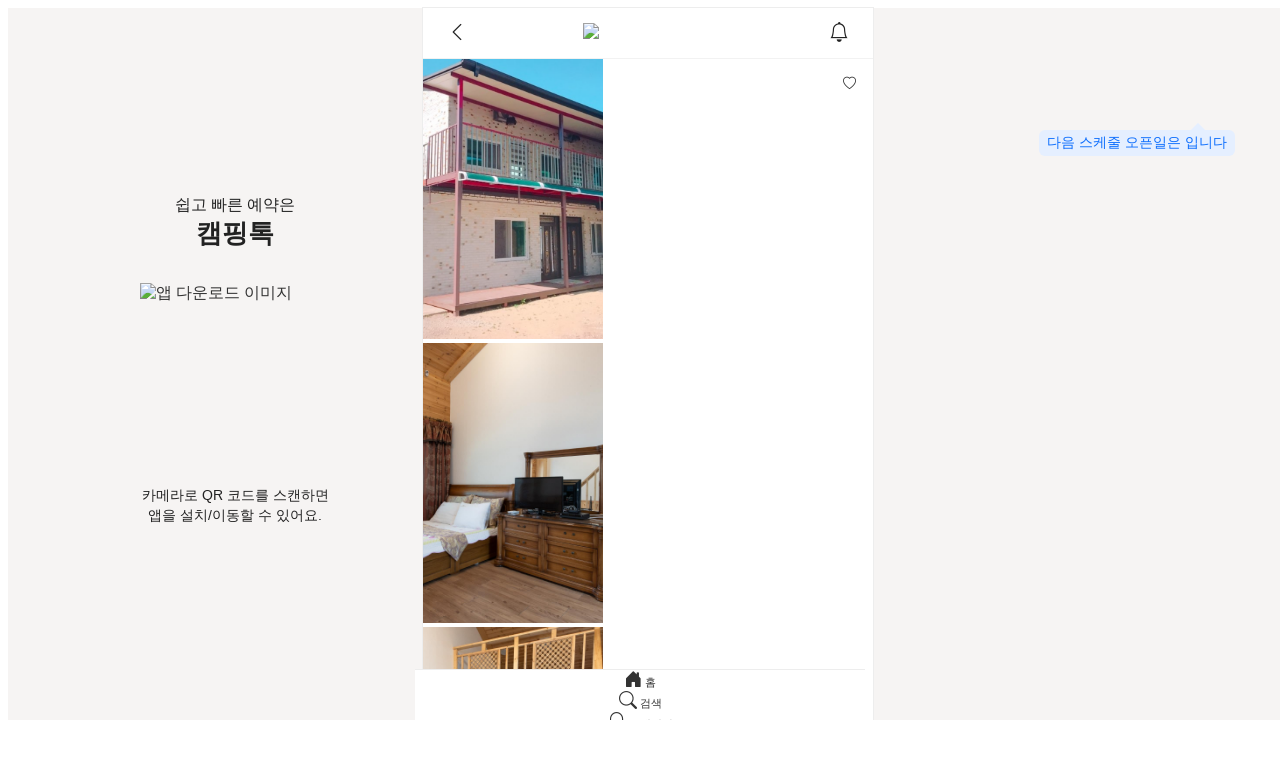

--- FILE ---
content_type: text/html;charset=UTF-8
request_url: https://www.campingtalk.me/booking/camp/3366
body_size: 102190
content:
<!DOCTYPE html>
<html lang="ko">
<head>
    <!-- clientEnv Start -->
<script src="https://cdn.campingtalk.net/local/js/clientEnvChecker.js"></script>
<meta http-equiv="Accept-CH" content="UA, UA-Platform, UA-Arch, UA-Model, UA-Mobile, UA-Full-Version">
<!-- clientEnv End -->
    <base href="">
<meta charset="utf-8"/>
<meta name="viewport" content="width=device-width, initial-scale=1, shrink-to-fit=no" viewport-fit="cover"/>
<meta name="color-scheme" content="only light">
<meta name="msapplication-TileColor" content="#F7B217">
<meta name="msapplication-TileImage" content="https://cdn.campingtalk.net/local/images/favicon/web/favicon-144.png">
<meta name="msapplication-config" content="https://cdn.campingtalk.net/local/images/favicon/web/browserconfig.xml">
<meta name="keyword" content="캠핑, 글램핑 ,카라반 ,캠핑장 ,오토캠핑장, 예약, 캠핑예약, 글램핑예약, 카라반예약, 캠핑장예약, 오토캠핑장예약" data-rh="true">
<meta name="description" content="청정 &#39;안고령계곡&#39;에 위치하여 물, 공기, 사람이 좋은 힐링장소2018년 신축한 양주에  위치한 펜션입니다.  안고령계곡과 수영장, 주변으로 마장호수, 기산호수 등 볼거리와 먹을거리가 풍부한 힐링펜션입니다. " data-rh="true">
<meta name="author" content="캠핑톡" data-rh="true">
<meta property="og:type" content="website" data-rh="true">
<meta property="og:title" content="양주 비타민펜션 | 캠핑톡 " data-rh="true">
<meta property="og:description" content="청정 &#39;안고령계곡&#39;에 위치하여 물, 공기, 사람이 좋은 힐링장소2018년 신축한 양주에  위치한 펜션입니다.  안고령계곡과 수영장, 주변으로 마장호수, 기산호수 등 볼거리와 먹을거리가 풍부한 힐링펜션입니다.  " data-rh="true">
<meta property="og:image" content="https://img-cdn.campingtalk.net/camp/3366/2024/12/18/d5e5169d-aee7-4738-8b1c-3e530cebaca3L.png" data-rh="true"/>
<meta property="og:url" content="https://www.campingtalk.me" data-rh="true">
    <title>양주 비타민펜션 | 캠핑톡</title>

<script type="application/ld+json">
    {   "@context":"http://schema.org",
        "@type":"Organization",
        "description": "쉽고 편리한 캠핑장 예약은 캠핑톡! 전국 오토캠핑·글램핑·카라반·펜션 예약 | 빈자리 알림·마감 제외·테마 검색까지 한 번에!",
        "url":"https://www.campingtalk.me",
        "name":"캠핑톡",
        "logo":"https://cdn.campingtalk.net/local/images/logo/www/logo_basic.svg",
        "sameAs":
        [   "https://blog.naver.com/d_outdoor",
            "https://www.youtube.com/channel/UCDfly1Kw2ZkJC7UV4cZXe1Q",
            "https://www.facebook.com/yagajacamp",
            "https://www.instagram.com/campingtalk/",
            "http://pf.kakao.com/_BxhxguK",
            "https://play.google.com/store/apps/details?id=com.smartcamping",
            "https://apps.apple.com/kr/app/campingtalk/id1598833073"
        ]
    }
</script>
    <script type="application/ld+json">
    {
        "@context": "https://schema.org",
        "@type": "LodgingReservation",
        "reservationId": "3366",
        "url": "https://www.campingtalk.me/booking/camp/3366",
        "reservationStatus": "https://schema.org/ReservationConfirmed",
        "underName": {
            "@type": "Person",
            "name": "양주 비타민펜션"
        },
        "reservationFor": {
            "@type": "LodgingBusiness",
             "name": "양주 비타민펜션",
            "priceRange":"180000-450000",
            "telephone": "01082592366",
            "address": {
                "@type": "PostalAddress",
                "streetAddress": "경기도 양주시 백석읍 기산로440번길 110-63",
                 "addressLocality": "양주시",
                 "addressRegion": "경기도",
                 "postalCode": "11518",
                "addressCountry": "KR"
            },
            "image":"https://img-cdn.campingtalk.net/camp/3366/2024/12/18/d5e5169d-aee7-4738-8b1c-3e530cebaca3L.png",
            "description": "청정 &#39;안고령계곡&#39;에 위치하여 물, 공기, 사람이 좋은 힐링장소2018년 신축한 양주에  위치한 펜션입니다.  안고령계곡과 수영장, 주변으로 마장호수, 기산호수 등 볼거리와 먹을거리가 풍부한 힐링펜션입니다. ",
            "keywords": "비타민펜션",
            "makesOffer": {
                "@type": "Offer",
                 "price":"450000",
                "url": "https://www.campingtalk.me/booking/camp/3366",
                "priceCurrency": "KRW"
            },
            "logo":"https://cdn.campingtalk.net/local/images/logo/www/logo_basic.svg"
        }
    }
</script>
<script type="application/ld+json">
    {
        "@context": "https://schema.org",
        "@type": "LocalBusiness",
        "name": "양주 비타민펜션",
        "url": "https://www.campingtalk.me/booking/camp/3366",
        "image":"https://img-cdn.campingtalk.net/camp/3366/2024/12/18/d5e5169d-aee7-4738-8b1c-3e530cebaca3L.png",
        "telephone": "01082592366",
        "priceRange":"180000-450000",
        "address": {
                "@type": "PostalAddress",
                "streetAddress": "경기도 양주시 백석읍 기산로440번길 110-63",
                "addressLocality": "양주시",
                "addressRegion": "경기도",
                "postalCode": "11518",
                "addressCountry": "KR"
            },
        "location": {
            "@type": "Place",
            "name": "양주 비타민펜션",
            "image":"https://img-cdn.campingtalk.net/camp/3366/2024/12/18/d5e5169d-aee7-4738-8b1c-3e530cebaca3L.png",
            "address": {
                "@type": "PostalAddress",
                "streetAddress": "경기도 양주시 백석읍 기산로440번길 110-63",
                "addressLocality": "양주시",
                "addressRegion": "경기도",
                "postalCode": "11518",
                "addressCountry": "KR"
            },
            "telephone": "01082592366",
            "description": "청정 &#39;안고령계곡&#39;에 위치하여 물, 공기, 사람이 좋은 힐링장소2018년 신축한 양주에  위치한 펜션입니다.  안고령계곡과 수영장, 주변으로 마장호수, 기산호수 등 볼거리와 먹을거리가 풍부한 힐링펜션입니다. ",
            "keywords": "비타민펜션",
            "logo":"https://cdn.campingtalk.net/local/images/logo/www/logo_basic.svg"
        }
    }

</script>

    <link rel="shortcut icon" href="https://cdn.campingtalk.net/local/images/favicon/web/favicon.png">
<link rel="shortcut icon" href="https://cdn.campingtalk.net/local/images/favicon/web/favicon.ico">
<link rel="icon" href="https://cdn.campingtalk.net/local/images/favicon/web/favicon.ico" sizes="16x16 32x32 64x64">
<link rel="icon" type="image/png" href="https://cdn.campingtalk.net/local/images/favicon/web/favicon-192.png"
      sizes="196x196">
<link rel="icon" type="image/png" href="https://cdn.campingtalk.net/local/images/favicon/web/favicon-160.png"
      sizes="160x160">
<link rel="icon" type="image/png" href="https://cdn.campingtalk.net/local/images/favicon/web/favicon-96.png" sizes="96x96">
<link rel="icon" type="image/png" href="https://cdn.campingtalk.net/local/images/favicon/web/favicon-64.png" sizes="64x64">
<link rel="icon" type="image/png" href="https://cdn.campingtalk.net/local/images/favicon/web/favicon-32.png" sizes="32x32">
<link rel="icon" type="image/png" href="https://cdn.campingtalk.net/local/images/favicon/web/favicon-16.png" sizes="16x16">
<link rel="apple-touch-icon" href="https://cdn.campingtalk.net/local/images/favicon/web/icon57.png" sizes="57x57">
<link rel="apple-touch-icon" href="https://cdn.campingtalk.net/local/images/favicon/web/icon72.png" sizes="72x72">
<link rel="apple-touch-icon" href="https://cdn.campingtalk.net/local/images/favicon/web/icon76.png" sizes="76x76">
<link rel="apple-touch-icon" href="https://cdn.campingtalk.net/local/images/favicon/web/icon114.png" sizes="114x114">
<link rel="apple-touch-icon" href="https://cdn.campingtalk.net/local/images/favicon/web/icon120.png" sizes="120x120">
<link rel="apple-touch-icon" href="https://cdn.campingtalk.net/local/images/favicon/web/icon144.png" sizes="144x144">
<link rel="apple-touch-icon" href="https://cdn.campingtalk.net/local/images/favicon/web/icon152.png" sizes="152x152">
<link rel="apple-touch-icon" href="https://cdn.campingtalk.net/local/images/favicon/web/icon180.png" sizes="180x180">
<link rel="apple-touch-icon" href="https://cdn.campingtalk.net/local/images/favicon/web/icon512.png" sizes="512x512">
<!-- 경고 : 파트너사에서는 인앱에서 실행될 가능성이 높기때문에 ie 검사만 해야한다.-->
<!-- 인터넷 익스플로러로 이용 시 정상 작동되지 않을 수 있어, MS에서 제공한 방법 사용 (엣지가 설치된 경우 인터넷 익스플로러에서 엣지로 강제 전환 / MS가 제공하는 안내페이지 이동) -->
<!-- 인앱에서 정상 처리가 안되서, 인앱에서 외부 브라우저로 열리도록 처리 / 안되면 안내페이지로 이동시키자 -->
<script type='text/javascript' charset='UTF-8'>
    // IE는 아래 callback이 동작 안할수 있어 별도 처리
    if (/MSIE \d|Trident.*rv:/.test(navigator.userAgent)) {
        try {
            window.location = 'microsoft-edge:' + window.location;
            setTimeout(function () {
                window.location = 'https://go.microsoft.com/fwlink/?linkid=2135547';
            }, 1);
        } catch (e) {
            window.location = 'https://cdn.campingtalk.net/local/html/service/ieNotSupportNotice.html';
        }
    }

    var inappdeny_exec_vanillajs = (callback) => {
        if(document.readyState !== 'loading'){
            callback();
        }else{
            document.addEventListener('DOMContentLoaded', callback);
        }
    };

    inappdeny_exec_vanillajs(() => {
        let useragt = navigator.userAgent.toLowerCase();
        let target_url = location.href;

        if( useragt.match(/facebookexternalhit|ia_archiver|aolbuild|baidu|adIdxBot|bingbot|bingpreview|msnbot|daumoa|duckduckbot|adbot|googlebot|yeti|teoma|slurp|yandex\/[^1]/i) || useragt.indexOf("naver(inapp; search;") !== -1) {
            // https://developers.naver.com/docs/login/devguide/devguide.md#6-1-3-%EB%84%A4%EC%9D%B4%EB%B2%84%EC%95%B1-%ED%8C%90%EB%B3%84-%EC%A1%B0%EA%B1%B4
            // https://lelien.tistory.com/77
            // 검색 봇 및 네이버 인앱 브라우저
            // 아무것도 하지 말자. 특히 네이버앱에서 구글로그인이 되니 별도로 무언가를 하지 않는다.

        } else if(useragt.match(/kakaotalk/i)){

            //카카오톡 외부브라우저로 호출
            location.href = 'kakaotalk://web/openExternal?url='+encodeURIComponent(target_url);
            go_not_support_Announce_Page(target_url);

        } else if(useragt.match(/line/i)){ // https://developers.line.biz/en/docs/line-login/using-line-url-scheme/#opening-url-in-external-browser

            //라인 외부브라우저로 호출
            if(target_url.indexOf('?') !== -1){
                location.href = target_url+'&openExternalBrowser=1';
            }else{
                location.href = target_url+'?openExternalBrowser=1';
            }
            go_not_support_Announce_Page(target_url);

        } else if(useragt.match(/inapp|cafe24app|worksmobile|snapchat|wirtschaftswoche|thunderbird|instagram|everytimeapp|whatsApp|electron|wadiz|aliapp|zumapp|kakaostory|band|twitter|DaumApps|DaumDevice\/mobile|FB_IAB|FB4A|FBAN|FBIOS|FBSS|trill\/[^1]/i)){

            // 보고된 스크립트 잘 안돌아가는 인앱들
            if(useragt.match(/iphone|ipad|ipod/i)){
                //아이폰/패드/팟은 사파리가 설치되어있음으로 강제로 스킴실행한다.
                location.href = 'x-safari-' + target_url;
            } else {
                //안드로이드는 Chrome이 설치되어있음으로 강제로 스킴실행한다.
                location.href='intent://'+target_url.replace(/https?:\/\//i,'')+'#Intent;scheme=http;package=com.android.chrome;end';
            }
            go_not_support_Announce_Page(target_url);
        }  else if(useragt.match(/naver|iphone(.*)whale|android(.*)whale\/[^1]/i)) {

            // 보고된 스크립트 잘 안돌아가는 N사관련 인앱들 - linka 등이 동작을 하지 않을 때가 있음.
            //alert('현재 환경에서는 정상적인 동작을 하지 않을 수 있습니다. 캠핑톡은 크롬 브라우저를 권장합니다.');

        }
    });

    function go_not_support_Announce_Page(target_url) {
        try {
            setTimeout(function () {
                window.location = 'https://cdn.campingtalk.net/local/html/service/webviewNotSupportNotice.html?from='+encodeURIComponent(target_url);
            }, 100);
        } catch (e) {
            window.location = 'https://cdn.campingtalk.net/local/html/service/webviewNotSupportNotice.html?from='+encodeURIComponent(target_url);
        }
    }
</script>

    <script>const _serverProfile = 'PROD';</script>

<script>const _webRootUrl = 'http://www.campingtalk.me'</script>

<!-- preloading -->
<!--<link rel="stylesheet" href="https://cdn.campingtalk.net/lib/notice/notice.min.css">-->
<!--<script src="https://cdn.campingtalk.net/lib/notice/notice.min.js"></script>-->

<script src="https://cdn.campingtalk.net/lib/sweetalert2/sweetalert2.all.min.js"></script>
<link rel="stylesheet" href="https://cdn.campingtalk.net/lib/sweetalert2/sweetalert2-custom.css">

<!-- Bootstrap.js, plugins and Custom JS code -->
<script src="https://cdn.campingtalk.net/lib/jquery/moment-with-locales.js"></script>
<script src="https://cdn.campingtalk.net/lib/vue/vue.min.js"></script>
<script src="https://cdn.campingtalk.net/lib/vue/vue-router.js"></script>
<script src="https://cdn.campingtalk.net/lib/vue/axios.min.js"></script>
<script src="https://cdn.campingtalk.net/lib/vue/es6-promise.auto.js"></script>
<script src="https://cdn.campingtalk.net/lib/vue/vuejs-paginate.js"></script>
<script src="https://cdn.campingtalk.net/lib/vue/v-calendar.js"></script>
<script src="https://cdn.campingtalk.net/local/js/common.js"></script>
<script src="https://cdn.campingtalk.net/local/js/axiosUtil_v.0.1.js"></script>
<script src="https://cdn.campingtalk.net/local/js/expCheckUtil.js"></script>
<script src="https://cdn.campingtalk.net/local/js/util.js"></script>
<script src="https://cdn.campingtalk.net/local/js/campCalendar.js"></script>
<script src="https://cdn.campingtalk.net/local/js/dateUtil.js"></script>

<!-- date-fns -->
<script src="https://cdn.jsdelivr.net/npm/date-fns@4.1.0/cdn.min.js"></script>
<script src="https://cdn.jsdelivr.net/npm/date-fns@4.1.0/locale/ko/cdn.min.js"></script>
<script src="https://cdn.campingtalk.net/local/js/date-fns-util.js"></script>

<!-- booking-utils -->
<script src="https://cdn.campingtalk.net/local/js/booking-util.js"></script>

<script src="/1765848084068/static/app/module/vueCommon.js"></script>

<!-- cpt trace info -->
<script src="https://cdn.campingtalk.net/local/js/cptStat_v.0.5.js"></script>

<!-- HTML Import 라이브러리 -->
<script src="https://cdn.campingtalk.net/lib/w3/w3.js"></script>

<!-- 암호화 도구 라이브러리 -->
<script src="https://cdnjs.cloudflare.com/ajax/libs/crypto-js/4.2.0/crypto-js.min.js" integrity="sha512-a+SUDuwNzXDvz4XrIcXHuCf089/iJAoN4lmrXJg18XnduKK6YlDHNRalv4yd1N40OKI80tFidF+rqTFKGPoWFQ==" crossorigin="anonymous" referrerpolicy="no-referrer"></script>

<!-- 앱 처리용 함수 -->
<script>

    function openOtherBrowsers(url) {
        if (clientEnv.isApp) {
            try {
                OpenBrowsers.postMessage(JSON.stringify({"url": url, "type": "external"}));
            } catch (e) {
            }
        } else {
            window.open(url);
        }
    }

    function openInnerBrowsers(url) {
        if (clientEnv.isApp) {
            try {
                OpenBrowsers.postMessage(JSON.stringify({"url": url, "type": "inner"}));
            } catch (e) {
            }
        } else {
            location.href = url;
        }
    }

    function openOtherAppLandingPage(url) {
        if (clientEnv.isApp) {
            if (clientEnv.osName === 'iOS') {
                openInnerBrowsers(url);
            } else {
                openOtherBrowsers(url);
            }
        } else {
            window.open(url);
        }
    }

    function callInfoReceptionNotificationSetting() {
        try {
            CallInfoReceptionNotificationSetting.postMessage('');
        } catch (e) {
        }
    }

    function adReceptionNotificationOn() {
        try {
            AdReceptionNotificationOn.postMessage('');
        } catch (e) {
        }
    }

    function adReceptionNotificationOff() {
        try {
            AdReceptionNotificationOff.postMessage('');
        } catch (e) {
        }
    }

    function acceptedTermsCompleted(isAccepted) {
        try {
            AcceptedTermsCompleted.postMessage(isAccepted);
        } catch (e) {
        }
    }


    /**
     * App, Web 각각 컨트롤하기
     * Web 은 other (새탭으로 열기) 가 기본이다
     * App 은 inner (앱 내부브라우저) 가 기본이다
     *
     * [Web] inner (링크이동), other (새탭으로 열기)
     * [App] inner (앱 내부브라우저), other (외부브라우저 - 크롬, 사파리 등)
     */
    function openBrowsers(url, appType = 'inner', webType = 'other') {
        if (clientEnv.isApp) {
            if (appType === 'other') {
                appType = 'external';
            }
            try {
                OpenBrowsers.postMessage(JSON.stringify({'url': url, 'type': appType}));
            } catch (e) {
            }
        } else {
            if (webType === 'inner') {
                window.location.href = url;
            }
            window.open(url);
        }
    }
</script>

<!-- Static에서 불러온 html 요소 용 -->
<script>
    let momentLocale;
    document.addEventListener("DOMContentLoaded", function () {
        momentLocale = 'ko';
        moment.locale('ko');

        w3.includeHTML();
    });
</script>
        <meta charset="UTF-8">
    <meta http-equiv="X-UA-Compatible" content="IE=edge">
    <meta name="viewport" content="width=device-width, initial-scale=1.0, user-scalable=no, maximum-scale=1">
    <link href="https://cdn.campingtalk.net/lib/swiper/4.5.1/css/swiper-bundle.min.css" rel="stylesheet">
    <link href="https://cdn.campingtalk.net/lib/swiper/4.5.1/css/swiper-custom.css" rel="stylesheet">
    <link href="https://cdn.campingtalk.net/lib/bootstrap/5.3.0-alpha1/css/bootstrap.min.css" rel="stylesheet">
    <link rel="stylesheet" href="https://cdn.jsdelivr.net/npm/bootstrap-icons@1.10.3/font/bootstrap-icons.css">

    <script defer src="https://cdn.jsdelivr.net/npm/swiper@11/swiper-bundle.min.js"></script>
    <script defer src="https://cdn.campingtalk.net/lib/bootstrap/5.3.0-alpha1/js/bootstrap.bundle.min.js"></script>

    <link rel="stylesheet" href="/1765848084068/static/lib/local/css/v2/common.css" />
    <link rel="stylesheet" href="/1765848084068/static/lib/local/css/v2/common-part.css" />
    <link rel="stylesheet" href="/1765848084068/static/lib/local/css/v2/cua-widget.css" />

    <script src="/1765848084068/static/app/v2/cpt/module/memberManager.js" ></script>
    <script src="/1765848084068/static/app/v2/cpt/module/header.js"></script>
    <script type="text/javascript" src="/1765848084068/static/app/module/cua/cua-widget.js"></script>
    <script type="text/javascript" src="https://cdn.campingtalk.net/local/env/20240521/searchItem.js"></script>
    <script type="text/javascript" src="/1765848084068/static/app/constants/channels.js"></script>
    <script type="text/javascript" src="/1765848084068/static/app/constants/cua.js"></script>

    <script src="//developers.kakao.com/sdk/js/kakao.min.js"></script>

    <script src="https://cdnjs.cloudflare.com/ajax/libs/crypto-js/4.2.0/crypto-js.min.js"></script>

    <script src="https://cdn.jsdelivr.net/npm/dayjs@1.11.4/dayjs.min.js"></script>
    <script src="https://cdn.jsdelivr.net/npm/dayjs@1.11.4/plugin/relativeTime.js"></script>
    <script src="https://cdn.jsdelivr.net/npm/dayjs@1.11.4/locale/ko.js"></script>
    <script src="https://unpkg.com/dayjs@1.11.10/plugin/duration.js"></script>
    <script>
        dayjs.extend(window.dayjs_plugin_relativeTime);
        dayjs.extend(window.dayjs_plugin_duration)
        dayjs.locale('ko');
    </script>

    <!-- vue-multiselect -->
    <link rel="stylesheet" href="https://cdn.campingtalk.net/lib/multiselect/multiselect.min.css">
    <script src="https://cdn.campingtalk.net/lib/multiselect/multiselect.min.js"></script>

            <!-- Facebook Pixel Code -->
        <script>
            !function (f, b, e, v, n, t, s) {
                if (f.fbq) return;
                n = f.fbq = function () {
                    n.callMethod ?
                            n.callMethod.apply(n, arguments) : n.queue.push(arguments)
                };
                if (!f._fbq) f._fbq = n;
                n.push = n;
                n.loaded = !0;
                n.version = '2.0';
                n.queue = [];
                t = b.createElement(e);
                t.async = !0;
                t.src = v;
                s = b.getElementsByTagName(e)[0];
                s.parentNode.insertBefore(t, s)
            }(window, document, 'script',
                    'https://connect.facebook.net/en_US/fbevents.js');
            fbq('init', '997219804360828');
            fbq('track', 'PageView');
        </script>
        <noscript><img height="1" width="1" style="display:none"
                       src="https://www.facebook.com/tr?id=997219804360828&ev=PageView&noscript=1"
        /></noscript>
        <!-- End Facebook Pixel Code -->

        <!-- 네이버 광고 추적 -->
        <script type="text/javascript" src="//wcs.naver.net/wcslog.js"></script>
        <!-- 네이버는 footer에서 웹로그 수집 함수를 실행함으로 삭제 시 해당 내용도 삭제해야함. -->

        <!-- 카카오 픽셀 -->
        <script type="text/javascript" charset="UTF-8" src="//t1.daumcdn.net/adfit/static/kp.js"></script>

        <!-- Global site tag (gtag.js) - Google Analytics -->
        <!-- Google tag (gtag.js) -->
        <script async src="https://www.googletagmanager.com/gtag/js?id=G-8K8MB3NM2X"></script>
        <script>
            window.dataLayer = window.dataLayer || [];

            function gtag() {
                dataLayer.push(arguments);
            }
            gtag('js', new Date());

            gtag('config', 'G-8K8MB3NM2X');
        </script>

        <!-- Google Tag Manager -->
        <script>(function(w,d,s,l,i){w[l]=w[l]||[];w[l].push({'gtm.start':
                    new Date().getTime(),event:'gtm.js'});var f=d.getElementsByTagName(s)[0],
                j=d.createElement(s),dl=l!='dataLayer'?'&l='+l:'';j.async=true;j.src=
                'https://www.googletagmanager.com/gtm.js?id='+i+dl;f.parentNode.insertBefore(j,f);
        })(window,document,'script','dataLayer','GTM-KKHLX2RV');</script>
        <!-- End Google Tag Manager -->

    <script src="https://cdn.campingtalk.net/local/env/cptWebEnv.js"></script>

<script>
    /* javascript 전역에서 사용 */
    const _channelId_ = '4';
    const _channelName_ = 'campingtalk';

    // 서버 및 리소스 정보
    const _campinfoServer_ = 'https://info.campingtalk.me';
    const _staticResourceServer_ = 'https://cdn.campingtalk.net';
    const _staticPath_ = '/1765848084068/static';
    const _imageServerUrl_ = 'https://img-cdn.campingtalk.net';


    const AUTH_SERVER_HOST = 'https://auth.campingtalk.me';

    const CUID_KEY = '_cuid';
    const REFRESH_TOKEN_KEY = '_cpt_refresh_token';
    const ACCESS_TOKEN_KEY = '_cpt_access_token';
    const CURRENT_URI_KEY = '_current_url';
    const CURRENT_URI_PARAMS_KEY = '_current_url_params';
    const SNS_LOGIN_URI = '/auth/snsLogin';
    const CALLBACK_URI = '/auth/callback';

    const kakaoAppKey = '23859de22c7814674e2e3996a299ddc2';
    const kakaoShareMsgTemplateId = 81895;
    const kakaoShareAppDownloadMsgTemplateId = 81897;
    const kakaoShareFriendCodeTemplateId = 110943;

    Kakao.init(kakaoAppKey);

    // 콜백 url 과 첫 로그인 시 내 정보 화면 url 은 저장하지 않는다.
    if (location.pathname.indexOf(CALLBACK_URI) === -1) {
        localStorage.setItem(CURRENT_URI_KEY, location.pathname + location.search);

        /*const params = {};
        const urlSearchParams = new URLSearchParams(location.search);
        for (const [key, value] of urlSearchParams.entries()) {
            params[key] = decodeURIComponent(value);
        }
        localStorage.setItem(CURRENT_URI_PARAMS_KEY, JSON.stringify(params));*/
    }

    const AUTH_SERVER_SNS_LOGIN_URI = AUTH_SERVER_HOST + SNS_LOGIN_URI;

    const CUID = localStorage.getItem(CUID_KEY);
    const CURRENT_URI = localStorage.getItem(CURRENT_URI_KEY);

    const deviceType = clientEnv.isMobile ? 'Mobile' : 'PC';
</script>

<script>
    /**
     * 토큰 만료시간 확인
     */
    function tokenExp() {
        const accessToken = localStorage.getItem(ACCESS_TOKEN_KEY);
        if (!!accessToken) {
            const payload = accessToken.split('.')[1];
            const decodedPayload = atob(payload);
            const payloadObject = JSON.parse(decodedPayload);
            //console.log('# accessToken: ', accessToken);
            //console.log('# cptd: ', payloadObject.cptd);
            //console.log('# cptmsc: ', payloadObject.cptmsc);
            //console.log('# payloadObject: ', payloadObject);

            const timeFormat = "YYYY-MM-DD hh:mm:ss";
            const start = moment(payloadObject.iat * 1000);
            //console.log('# 인증 시작 시간: ', start.format(timeFormat));

            const exp = moment(payloadObject.exp * 1000);
            //console.log('# 만료 시간: ', exp.format(timeFormat));

            const now = moment();
            //console.log('# 현재 시간: ', now.format(timeFormat));

            const diff = moment.duration(exp.diff(now)).asMinutes();
            //console.log('# 차이 (분 남음): ', diff);

            return diff;
        }
        return 0;
    }

    /**
     * 토큰 재발급
     */
    function reissue() {
        const cuid = localStorage.getItem(CUID_KEY);
        const refreshToken = localStorage.getItem(REFRESH_TOKEN_KEY);

        _get(AUTH_SERVER_HOST + '/token/reissueAccessToken', {
            cuid,
            refreshToken,
        }, async (response) => {

            if (response.status === RestResponseStatus.OK) {
                setToken(response.accessToken, response.refreshToken);

                // 앱에서 호출
                storeTokenToApp();
            }/* else {
                console.log('# error: ', response.resultMessage);
            }*/
        });
    }

    /**
     * 쿠폰 개수 조회
     */
    function getCouponCount() {
        _get('/rest/member/coupon/list', {

            }, async (response) => {
            //console.log('# response: ', response);

            if (response.status === RestResponseStatus.OK) {
                const couponList = response.data.list;
                headerVue.couponCount = couponList.length;
                sessionStorage.setItem('couponCount', couponList.length);
            }
        });
    }

    /**
     * 갱신한 토큰 저장하기
     */
    function setToken(accessToken, refreshToken) {
        localStorage.setItem(ACCESS_TOKEN_KEY, accessToken);
        localStorage.setItem(REFRESH_TOKEN_KEY, refreshToken);
        setCookie(ACCESS_TOKEN_KEY, accessToken, '31104000');
        setCookie(REFRESH_TOKEN_KEY, refreshToken, '31104000');

        //console.log('# 토큰갱신완료: ', moment().format('LLL'));
        init();
    }

    /**
     * 정보 갱신
     */
    function refresh() {
        reissue();
        //getCouponCount();
    }

    function init() {
        const remainingTime = tokenExp();
            //console.log('# remainingTime: ', remainingTime);

        if (remainingTime > 0) {
            const timeout = 60000 * (remainingTime - (60 * 24 * 7)); // 토큰만료 7일 전에 갱신한다 (60분, 24시간, 7일)
            //console.log('# timeout 분: ', timeout / 60000);
            //console.log('# timeout 시간: ', timeout / (60000 * 60));
            //console.log('# timeout 일: ', timeout / (60000 * 60 * 24));
            setTimeout(refresh, timeout);
        }
    }

    init();
</script>

        <script>console.log('# Real Server');</script>
    <script src="https://d1s5ibsnlco9or.cloudfront.net/prod/vreview-embed-script/script.js"></script>

<script>const _vreviewUuid = 'abbe0b69-12d8-43d0-8a64-6ac019a7ace2';</script>
<script src="/1765848084068/static/app/v2/cpt/module/vreview.js"></script>

    <script src="/1765848084068/static/app/module/cptAlert2.js" ></script>

<script>
    var historyBack = {
        location : "",
        methods: "",
        param: {}
    };

    function setHistoryBack (location, methods, param) {
        historyBack.location = location;
        historyBack.methods = methods;
        historyBack.param = param;

        return historyBack;
    }

    function goBackPage() {
        if(!!historyBack.location) {

            // 메인페이지는 param 무시한다.
            if (historyBack.location == '/') {
                // 메인 페이지로
                location.href = '/';

                return;
            }

            let form = document.createElement('form'); // 폼객체 생성

            for (key in historyBack.param) {
                let objs = document.createElement('input'); // 값이 들어있는 녀석의 형식
                objs.setAttribute('type', 'text'); // 값이 들어있는 녀석의 type
                objs.setAttribute('name', key); // 객체이름
                objs.setAttribute('value', historyBack.param[key]); //객체값
                form.appendChild(objs);
            }

            form.setAttribute('method', !!historyBack.methods ? historyBack.methods.toLowerCase() : 'get'); //get,post 가능
            form.setAttribute('action', historyBack.location); //보내는 url
            document.body.appendChild(form);
            form.submit();
        } else if ( document.referrer ) {
            // 뒤로가기
            history.back();
        }
        // 히스토리가 없으면,
        else {
            // 메인 페이지로
            location.href = "/";
        }

    }

    async function testClientEnv() {
        await cptAlert('isMobile:'+clientEnv.isMobile
                +'\nisApp:' + clientEnv.isApp
                + '\nosName : ' + clientEnv.osName
                + '\nbrowser Engine : ' + clientEnv.additional.browser.base + '/' + clientEnv.additional.browser.baseVersion
                + '\nbrowser : ' + clientEnv.additional.browser.name + '/' + clientEnv.additional.browser.version + ' (' + clientEnv.additional.browser.minorVersion + ')' );
    }
</script>
    <link rel="stylesheet" href="/1765848084068/static/lib/local/css/v2/campsite_detail.css"/>
    <link rel="stylesheet" href="https://cdn.campingtalk.net/local/css/icon.css"/>

    <script>
        const _campId = '3366'
    </script>

    <script src="https://gcore.jsdelivr.net/npm/sharer.js@latest/sharer.min.js"></script>
    <script type="text/javascript" src="/1765848084068/static/app/module/calendar/mixin-calendar-main.js"></script>
    <script type="text/javascript" src="/1765848084068/static/app/module/share/mixin-sns-share.js"></script>
    <script type="text/javascript" src="https://www.youtube.com/iframe_api"></script>
    <script type="text/javascript" src="/1765848084068/static/app/module/banner/mixin-youtube-banner.js"></script>
    <script type="text/javascript" src="/1765848084068/static/app/v2/cpt/front/booking/camp.js"></script>
    <script type="text/javascript" src="/1765848084068/static/app/module/search/module-search-condition-manager.js"></script>

    <script>
        window.addEventListener('load', function () {
            setHistoryBack('/booking/campList', 'get');
        });
    </script>
</head>

<body class="modal-backdrop-none">

<div id="root">
        <!-- Google Tag Manager (noscript) -->
    <noscript><iframe src="https://www.googletagmanager.com/ns.html?id=GTM-KKHLX2RV"
                      height="0" width="0" style="display:none;visibility:hidden"></iframe></noscript>
    <!-- End Google Tag Manager (noscript) -->
<div class="background-contents">
    <div>
        <p>쉽고 빠른 예약은</p>
        <h1>캠핑톡</h1>
        <a href="javascript:appDownloadLink();">
            <img src="https://cdn.campingtalk.net/local/images/service/appDownloadQR.webp" alt="앱 다운로드 이미지" id="appDownloadQrImg"/>
        </a>
        <span id="appDownloadQrMsg">카메라로 QR 코드를 스캔하면<br>앱을 설치/이동할 수 있어요. </span>
    </div>
</div>
<div class="background-color" ></div>

<script>
    // 카카오톡 공유 메시지 API

    function appDownloadLink() {
        Kakao.Share.sendCustom({
            templateId: kakaoShareAppDownloadMsgTemplateId,
            templateArgs: {
                'shareTitle': '캠핑톡 앱 다운로드',
                'shareContent': '캠핑톡 앱을 다운로드 해보세요.',
            },
        });
    }

    // QR 코드 가리기

    function hideServiceShareQrCode(msg_html) {
        // QR코드가 결제를 위해 사용되므로 잠시 숨긴다.
        document.getElementById("appDownloadQrImg").src = `https://cdn.campingtalk.net/local/images/service/appDownloadQRhidden.webp`;
        document.getElementById("appDownloadQrMsg").innerHTML = msg_html;
    }

    // QR 코드 보이기

    function showServiceShareQrCode() {
        document.getElementById("appDownloadQrImg").src = `https://cdn.campingtalk.net/local/images/service/appDownloadQR.webp`;
        document.getElementById("appDownloadQrMsg").innerHTML = "카메라로 QR 코드를 스캔하면<br>앱을 설치/이동할 수 있어요.";
    }
</script>
    <div class="wrap">
        <section class="header" id="el-header">
    <button type="button" @click="goBackPage();">
        <i class="bi bi-chevron-left"></i>
    </button>
    <a href="/" class="d-block main-logo">
        <img src="https://cdn.campingtalk.net/local/images/logo/www/logo_header.svg" />
    </a>
    <button ref="notificationButton" type="button" @click="goNoticeCenter" class="invisible bell">
        <i class="bi bi-bell"></i>
        <span :class="unreadNotiCount > 0 ? 'notice-bg' : ''"></span>
    </button>
</section>

        <div id="campInfo" class="site-detail-con container">
            <div class="site-detail content-w100">

                <div id="carouselcampImageIndicators" class="carousel slide camp-image-viewer" data-bs-ride="carousel">
                    <div id="swiper-container-campImage" class="swiper swiper-container">
                        <div class="swiper-wrapper">
                                <div class="swiper-slide">
                                    <img class="swiper-lazy cursor d-block w-100 campsite-img"
                                         src="https://img-cdn.campingtalk.net/camp/3366/2024/12/18/d5e5169d-aee7-4738-8b1c-3e530cebaca3L.png?q=100&f=webp" alt="이미지">
                                </div>
                                <div class="swiper-slide">
                                    <img class="swiper-lazy cursor d-block w-100 campsite-img"
                                         src="https://img-cdn.campingtalk.net/camp/3366/2024/12/18/11f1671b-3235-4872-94fa-7e75881dd541L.jpg?q=100&f=webp" alt="이미지">
                                </div>
                                <div class="swiper-slide">
                                    <img class="swiper-lazy cursor d-block w-100 campsite-img"
                                         src="https://img-cdn.campingtalk.net/camp/3366/2024/12/18/6bd8b669-4c0c-4f8a-8bd5-eefee849c269L.jpg?q=100&f=webp" alt="이미지">
                                </div>
                                <div class="swiper-slide">
                                    <img class="swiper-lazy cursor d-block w-100 campsite-img"
                                         src="https://img-cdn.campingtalk.net/camp/3366/2024/12/18/f996523e-d0b5-4245-a80b-33da59e40ecaL.jpg?q=100&f=webp" alt="이미지">
                                </div>
                                <div class="swiper-slide">
                                    <img class="swiper-lazy cursor d-block w-100 campsite-img"
                                         src="https://img-cdn.campingtalk.net/camp/3366/2024/12/18/a91f0059-733f-4d6e-837a-6947b8d2762cL.jpg?q=100&f=webp" alt="이미지">
                                </div>
                        </div>
                        <div class="swiper-pagination-campImage swiper-pagination d-none"></div>
                        <div class="swiper-top-pagination-campImage swiper-pagination"
                             @click="openCampZoomImageModal"></div>
                    </div>

                    <!--공유/즐겨찾기 버튼-->
                    <div class="actionBtn">
                        <template v-if="clientEnv.isApp">
                            <button @click="shareOnApp" type="button"><i class="bi bi-share"></i></button>
                        </template>
                        <template v-else-if="clientEnv.isMobile">
                            <button @click="shareOnMobile" type="button"><i class="bi bi-share"></i></button>
                        </template>
                        <template v-else>
                            <button @click="openSnsShareModal" type="button"><i class="bi bi-share"></i>
                            </button>
                        </template>
                        <button @click="likesCamping" type="button">
                            <i class="bi bi-heart"
                               :class="{'bi-heart-fill cpt-text-danger' : favoriteCamp != null && favoriteCamp.deleteYn == 'N'}"></i>
                        </button>
                    </div>
                    <!--공유/즐겨찾기 버튼-->

                    <div v-if="campVisitStat >= 100" class="visitor-counter rounded-0">
                        <p class="fs-6">한 달 동안
                            <span v-text="toCurrency(campVisitStat) + '명'"
                                  class="fw-bold text-primary"></span>이 봤어요 👀
                        </p>
                    </div>

                    <!-- 이미지 뷰어-->
                    <div class="modal modal-backdrop-full fade" id="carouselCampZoom" tabindex="-1"
                         aria-labelledby="carouselCampZoom" aria-hidden="true">
                        <div class="modal-dialog modal-dialog-centered modal-xl modal-dialog-centered imageViewer">
                            <div class="modal-content">
                                <div class="modal-header">
                                    <div class="swiper-pagination campZoomImage"></div>
                                    <div class="swiper-button-next campZoomImage"></div>
                                    <div class="swiper-button-prev campZoomImage"></div>
                                    <button type="button" class="btn-close btn-close-w" data-bs-dismiss="modal"
                                            aria-label="Close"></button>
                                </div>
                                <div class="modal-body">
                                    <div id="swiper-container-campZoomImage" class="swiper">
                                        <div class="swiper-wrapper">
                                            <div v-for="(image, idx) in campImageListForSwiperZoom"
                                                 class="swiper-slide">
                                                <div class="swiper-zoom-container">
                                                    <img :src="image.imageUrl + '?f=webp&q=100'" class="d-block w-100" alt="이미지"/>
                                                </div>
                                            </div>
                                        </div>
                                    </div>
                                </div>
                                <div class="modal-footer text-white pt-0">
                                    <p class="text-center">이미지를 터치하시면 확대가 됩니다.</p>
                                </div>
                            </div>
                        </div>
                    </div>
                    <!-- // 이미지 뷰어-->
                </div>

                <!-- 캠핑장 상세 -->
                <div class="site-info content-w100">

<!--                    <div class="badgeWrap">-->
<!--                        <span v-if="promotions?.length > 0" v-for="(item, index) in promotions"-->
<!--                              v-text="item.promotionTag" :class="item.cssClassName" class="badge">-->
<!--                        </span>-->
<!--                    </div>-->

                    <div class="badgeWrap">
                        <template v-if="badgeInfos?.length > 0" v-for="item in  badgeInfos">
                            <span class="badge" :class="item.badgeCssClass" v-text="item.badgeName">Badge</span>
                        </template>
                    </div>

                    <div class="d-flex flex-column gap-1 mt-2">
                        <h3 v-text="camp.campName"></h3>
                        <div class="site-info-desc">
                            <div class="top">
                                <i class="bi bi-geo-alt-fill text-primary"></i>
                                <p v-text="camp.campFullAddress"></p>
                                <a :href="'https://map.kakao.com/?q=' + camp.campFullAddress" class="d-flex align-items-center" target="_blank">
                                    <i class="bi bi-chevron-right"></i>
                                </a>
                            </div>
                        </div>

                        <div class="site-info-desc">
                            <i class="bi bi-telephone-fill"></i>
                            <a :href="'tel:'+(camp.campPhone ? camp.campPhone : camp.campMobile)"
                               v-text="camp.campPhone ? toPhone(camp.campPhone) : toPhone(camp.campMobile)"></a>
                            <div class="d-none weatherLink">
                                <a :href="weatherLink" target="_blank">캠핑장 날씨 보기
                                    <img src="https://cdn.campingtalk.net/local/images/icon/weather.svg" alt="weather"/>
                                </a>
                            </div>
                        </div>
                    </div>

                    <template v-if="campCouponList?.length > 0">
                        <!-- 쿠폰 할인 영역 -->
                        <div class="camp-coupon">
                            <div class="text">
                                <p>최대 <span class="cpt-text-danger" v-text="maxCouponDiscountedPrice"></span> 할인 쿠폰</p>
                                <span class="sub" v-text="`지금 사용 가능한 쿠폰이 ${campCouponList?.length}장 있어요!`"></span>
                            </div>
                            <button type="button" class="btn" @click="checkCouponDownloadable"
                                    :disabled="isAllCouponDownloaded"
                                    :class="isAllCouponDownloaded ? 'btn-disabled' : 'btn-primary'">
                                <i class="bi bi-download"></i>
                                <div v-text="isAllCouponDownloaded ? '모두 받기 완료' : '쿠폰 받기'"></div>
                            </button>
                        </div>
                        <!-- 쿠폰 할인 영역 -->

                        <!-- 쿠폰 공통 유의사항 -->
                        <div class="accordion camp-coupon-notice">
                            <div class="accordion-item">
                                <h2 class="accordion-header">
                                    <button class="accordion-button collapsed" type="button" data-bs-toggle="collapse" data-bs-target="#couponNotice" aria-expanded="false" aria-controls="couponNotice">
                                        <i class="bi bi-exclamation-circle"></i>쿠폰 사용 시 유의사항
                                    </button>
                                </h2>
                                <div id="couponNotice" class="accordion-collapse collapse">
                                    <ul>
                                        <li>본 쿠폰 혜택은 캠핑톡 회원에게만 제공됩니다.</li>
                                        <li>사용된 쿠폰은 예약 취소 시 유효기간 및 반환 정책에 따라 복원되지 않을 수 있습니다.</li>
                                        <li>취소 수수료는 쿠폰 할인 적용 전 전체 예약 금액 기준으로 산정됩니다.</li>
                                        <li>즉시할인쿠폰(선착순 등)은 복원 대상에서 제외됩니다.</li>
                                        <li>본 혜택은 캠핑톡 및 제휴점 사정에 따라 변경·중지될 수 있습니다.</li>
                                        <li>[마이] > [쿠폰함] 에서 발급 내역을 확인하세요.</li>
                                    </ul>
                                </div>
                            </div>
                        </div>
                        <!-- 쿠폰 공통 유의사항 -->

                        <!-- 쿠폰 목록 offcanvas -->
                        <div class="offcanvas offcanvas-bottom h-auto" data-bs-scroll="false" tabindex="-1" id="couponList"
                             aria-labelledby="couponListLabel">
                            <div class="offcanvas-header">
                                <div>
                                    <h5 class="offcanvas-title" id="couponListLabel">사용 가능한 쿠폰</h5>
                                </div>
                                <button ref="couponModalSheetCloseBtn" type="button" class="btn-close text-reset" data-bs-dismiss="offcanvas" aria-label="Close"></button>
                            </div>
                            <div class="offcanvas-body">
                                <ul class="coupon-list">
                                    <li v-for="(coupon, couponIndex) in campCouponList" :key="coupon.couponTemplateId" class="coupon-list-item" :class="{ 'disabled' : coupon.isDownloaded }">
                                        <div class="coupon-desc-top">
                                            <div>
                                                <div class="price-wrap">
                                                    <h3 v-text="coupon.dcUnitCode === 'rate' ? coupon.dcAmount + '%' : toCurrency(coupon.dcAmount) + '원'"></h3>
                                                    <div class="badge cpt-bg-secondary" v-text="payLimitedDateText(coupon)"></div>
                                                </div>
                                                <h5 class="fw-bold" v-text="coupon.couponTemplateName"></h5>
                                                <span v-if="coupon.dcUnitCode === 'rate'" v-text="`최대 ${toCurrency(coupon.maxDiscountAmount)}원 할인`"></span>
                                            </div>
                                            <button @click="downloadCoupon(coupon.couponTemplateId)" type="button" class="btn">
                                                <i class="bi bi-download"></i>
                                                <div v-text="!coupon.isDownloaded ? '받기' : '받기 완료'"></div>
                                            </button>
                                        </div>
                                        <div class="accordion camp-coupon-condition">
                                            <div class="condition-wrap">
                                                <p class="fw-bold">사용 조건</p>
                                                <button class="accordion-button collapsed" type="button" data-bs-toggle="collapse" :data-bs-target="'#couponCondition' + couponIndex" aria-expanded="false" :aria-controls="'couponCondition' + couponIndex">더보기</button>
                                            </div>
                                            <ul>
                                                <li v-text="coupon.checkInStartDate && coupon.checkInEndDate ? `입실 가능 기간 : ${_DateFnsUtil.dateStrToFormat(coupon.checkInStartDate, 'yyyy.M.d')} - ${_DateFnsUtil.dateStrToFormat(coupon.checkInEndDate, 'yyyy.M.d')}` : '입실 가능 기간 : 제한 없음'"></li>
                                            </ul>
                                            <div class="accordion-item">
                                                <div :id="'couponCondition' + couponIndex" class="accordion-collapse collapse">
                                                    <ul>
                                                        <li v-text="couponUseTargetCampRangeText(coupon)"></li>
                                                        <li v-text="`발급 기간 : ${_DateFnsUtil.dateStrToFormat(coupon.issueStartDate, 'yyyy.M.d')} - ${_DateFnsUtil.dateStrToFormat(coupon.issueEndDate, 'yyyy.M.d')} `"></li>
                                                        <li v-text="useDatesText(coupon)"></li>
                                                        <li v-text="coupon.minPaymentAmount ? '최소 결제 금액 : ' + toCurrency(coupon.minPaymentAmount) + '원' : '최소 결제 금액 : 제한 없음'"></li>
                                                    </ul>
                                                    <div class="mt-3">
                                                        <p class="fw-bold mb-2 text-secondary">이용 조건</p>
                                                        <ul>
                                                            <li v-text="coupon.usableCountPerMan > 0 ? `1인당 발급 가능 쿠폰 수 : ${coupon.usableCountPerMan}장` : '1인당 발급 가능 쿠폰 수 : 제한 없음'"></li>
                                                            <li v-text="coupon.useIncludedProductYn === 'Y' ? `적용 상품 : ${coupon.includedProducts} 가능` : '적용 상품 : 제한 없음'"></li>
                                                            <li v-text="coupon.useIncludedWeekYn === 'Y' ? `적용 요일 : ${coupon.includedWeeks} 가능` : '적용 요일 : 제한 없음'"></li>
                                                            <li v-text="coupon.useIncludedRentTypeCodeYn === 'Y' ? `숙박/피크닉 유형 : ${coupon.includedRentTypeCodes} 전용` : '숙박/피크닉 유형 : 제한 없음'"></li>
                                                        </ul>
                                                    </div>
                                                </div>
                                            </div>
                                        </div>
                                    </li>
                                </ul>
                            </div>
                            <div class="offcanvas-footer">
                                <button type="button" class="btn w-100" @click="downloadAllCoupons"
                                        :disabled="isAllCouponDownloaded"
                                        :class="isAllCouponDownloaded ? 'btn-disabled' : 'btn-primary'"
                                >쿠폰 전체 받기
                                </button>
                            </div>
                        </div>
                        <!-- 쿠폰 목록 offcanvas -->

                        <!-- 로그인 모달 -->
                        <div class="modal modal-default fade" id="loginAlertModal" data-bs-backdrop="static" data-bs-keyboard="false"
                             tabindex="-1" aria-labelledby="staticBackdropLabel" aria-hidden="true">
                            <div class="modal-dialog modal-pc modal-pc-2 modal-dialog-centered">
                                <div class="modal-content">
                                    <div class="modal-body">
                                        <h5>로그인 후 쿠폰을 받을 수 있어요️</h5>
                                    </div>
                                    <div class="modal-footer flex-nowrap d-flex modal-btn-set">
                                        <button type="button" class="btn btn-secondary text-nowrap" data-bs-dismiss="modal">닫기</button>
                                        <button type="button" class="btn btn-primary" @click="goLoginPage">로그인</button>
                                    </div>
                                </div>
                            </div>
                        </div>
                        <!-- 로그인 모달 -->

                        <!-- 쿠폰 발급 모달 -->
                        <div class="modal modal-default fade" id="downloadCompleteModal" tabindex="-1"
                             aria-labelledby="downloadCompleteModalLabel" aria-hidden="true">
                            <div class="modal-dialog modal-dialog-centered modal-dialog-scrollable">
                                <div class="modal-content">
                                    <div class="modal-body pt-4 pb-1">
                                        <h5 v-text="couponDownloadSuccessTitle"></h5>
                                        <p>지금 바로 예약하고 할인 혜택을 받아 보세요!</p>
                                    </div>
                                    <div class="modal-footer">
                                        <button type="button" class="btn btn-secondary w-100" data-bs-dismiss="modal">닫기</button>
                                    </div>
                                </div>
                            </div>
                        </div>
                        <!-- 쿠폰 발급 모달 -->

                        <!-- 쿠폰 발급 실패 모달 -->
                        <div class="modal modal-default fade" id="downloadFailedModal" tabindex="-1"
                             aria-labelledby="downloadFailedModalLabel" aria-hidden="true">
                            <div class="modal-dialog modal-dialog-centered modal-dialog-scrollable">
                                <div class="modal-content">
                                    <div class="modal-body pt-4 pb-1">
                                        <h5 v-text="couponDownloadFailedTitle"></h5>
                                        <p v-if="!!couponDownloadFailedMessage" v-html="couponDownloadFailedMessage"></p>
                                    </div>
                                    <div class="modal-footer">
                                        <button type="button" class="btn btn-secondary w-100" data-bs-dismiss="modal">닫기</button>
                                    </div>
                                </div>
                            </div>
                        </div>
                        <!-- 쿠폰 발급 실패 모달 -->
                    </template>

                    <div id="swiper-container-campPartList" class="facility-info swiper">
                        <!--시설정보 리스트-->
                        <div v-if="campPartList.length > 0" class="campPartListWrap swiper-wrapper pt-3">
                            <div v-for="(campPart, idx) in campPartList" class="campPartList swiper-slide">
                                <div class="partWrap">
                                    <div class="icon-img" :class="'icon-'+campPart.partIconName"></div>
                                    <p class="icon-title" v-text="campPart.partName"></p>
                                </div>
                            </div>
                        </div>
                        <!--시설정보 리스트-->
                        <button v-if="campPartList.length > 6"
                                class="more-btn" type="button" data-bs-toggle="offcanvas"
                                data-bs-target="#campPartList" aria-controls="campPartList">
                            <i class="bi bi-plus"></i>
                            <span>더보기</span>
                        </button>
                    </div>
                </div>
                <!-- 캠핑장 상세 -->
            </div>

            <!--lotto event-->
            <!--            <div ref="lottoEventSection" class="d-none">-->
            <!--                <section class="lottoEvent" v-if="!!lotto" role="button">-->
            <!--                    <div class="eventWrap" @click="goRouletteEventPage">-->
            <!--                        <div class="titleWrap">-->
            <!--                           <div class="d-flex flex-column">-->
            <!--                               <p v-text="lotto.lottoDesc"></p>-->
            <!--                               <h5 v-html="lotto.lottoName?.replace('#{캠핑장명}', camp.campName)"></h5>-->
            <!--                           </div>-->
            <!--                            <template v-if="!lastLottoAttendLog || !lastLottoAttendLog.acceptStatusCode">-->
            <!--                                <button class="giveup" type="button">이벤트 참여하기</button>-->
            <!--                            </template>-->
            <!--                            <template v-else>-->
            <!--                                <button class="giveup" v-if="lastLottoAttendLog.acceptStatusCode==='giveup' && !isAttendedKey()" type="button">이벤트 참여하기</button>-->
            <!--                                <button class="accept" disabled v-if="lastLottoAttendLog.acceptStatusCode==='giveup' && isAttendedKey()" type="button">오늘 참여 완료한 캠핑장입니다.</button>-->
            <!--                                <button class="thinking" v-if="lastLottoAttendLog.acceptStatusCode==='thinking'" type="button">상품수령 or 재도전</button>-->
            <!--                                <button class="accept done" disabled v-if="lastLottoAttendLog.acceptStatusCode==='accept'" type="button">이번 회차 참여완료</button>-->
            <!--                            </template>-->
            <!--                        </div>-->
            <!--                        <img src="https://cdn.campingtalk.net/local/images/promotion/lotto/lotto_banner.png" alt="event-banner">-->
            <!--                    </div>-->
            <!--                </section>-->
            <!--            </div>-->
            <!--!lotto event-->

            <!--시설정보 전체보기 오프캔버스-->
            <div class="offcanvas offcanvas-bottom h-auto" data-bs-scroll="false" tabindex="-1" id="campPartList"
                 aria-labelledby="campPartListLabel">
                <div class="offcanvas-header">
                    <h5 class="offcanvas-title" id="campPartListLabel">시설정보</h5>
                    <button type="button" class="btn-close text-reset" data-bs-dismiss="offcanvas"
                            aria-label="Close"></button>
                </div>
                <div class="offcanvas-body">
                    <div v-if="campPartList.length > 0" class="campPartListWrap">
                        <div v-for="(campPart, idx) in campPartList" class="campPartList">
                            <div class="icon-img" :class="'icon-'+campPart.partIconName"></div>
                            <p class="icon-title" v-text="campPart.partName"></p>
                        </div>
                    </div>
                </div>
            </div>
            <!--!시설정보 전체보기 오프캔버스-->

            <!-- 캠핑장 소개 -->
            <section class="site-intro content-w100">
                <h4 class="section-title">캠핑장 소개 & 혜택</h4>
                <!-- 캠핑장 소개 영역 높이를 구하기 위해 div를 추가 -->
                <div class="intro-height">
                    <div :class="{ 'collapse': !isCollapsed, 'show': isCollapsed }" id="siteInfo">
                        <p v-html="convertTag('\n', '<br>', camp.campDesc)"></p>
                    </div>
                </div>

                <button class="more-btn mt-1" type="button" @click="toggleCollapse" :class="{ 'collapsed': isCollapsed }"
                        aria-expanded="false">
                    <span v-text="isCollapsed ? '닫기' : '더보기'"></span>
                    <i :class="isCollapsed ? 'bi bi-chevron-up' : 'bi bi-chevron-down'"></i>
                </button>
            </section>
            <!-- !캠핑장 소개 -->

            <!-- 캠핑장 목록 -->
            <section class="tab content-w100 shadow-none">
                <div class="product-group pb-0">
                    <h4>상품 선택</h4>
                    <!--
                    <div class="closeSite">
                        <input v-model="siteGroupOnlyBookable" type="checkbox" id="closeSite" name="마감사이트 제외">
                        <label for="closeSite"><i class="bi bi-check-circle-fill"></i> 마감사이트 제외</label>
                    </div>
                    -->
                    <div class="closeSite">
                        <input v-model="isSortedByMinPrice" type="checkbox" id="closeSite" name="낮은가격순" @change="getSiteGroupList" />
                        <label for="closeSite"><i class="bi bi-check-circle-fill"></i> 낮은가격순</label>
                    </div>
                </div>

                <div class="schedule-group search-fixed">
                    <div>
                        <!-- 달력 시작 -->
                        <div class="col schedule">
                            <div class="col calendar-wrap"
                                 data-bs-toggle="offcanvas"
                                 data-bs-target="#dateChoiceModal2" aria-controls="dateChoiceModal2">
                                <i class="bi bi-calendar-week"></i>
                                <p v-text="campStartDateStrWithoutYear + ' - ' + campEndDateStrWithoutYear"
                                   class="fw-600 fs-7"></p>
                                <i class="bi bi-chevron-down fs-6"></i>
                            </div>
                        </div>
                        <!-- 달력 끝 -->

                        <!-- 인원옵션 시작 -->
                        <div class="peopleCount fw-600 calendar-wrap"
                             data-bs-toggle="offcanvas"
                             data-bs-target="#peopleCount" aria-controls="peopleCount">
                            <p v-text="'인원 ' + campAdultNumber"></p>
                            <i class="bi bi-chevron-down fs-6 ms-2 fw-bold"></i>
                        </div>
                        <!-- 인원옵션 끝 -->
                    </div>
                </div>

                <!--달력 오프캔바스 시작-->
                <div class="offcanvas offcanvas-bottom h-auto" tabindex="-1" id="dateChoiceModal2"
                     aria-labelledby=dateChoiceModalLabel">
                    <div class="offcanvas-header">
                        <h5 class="modal-title">날짜 선택</h5>
                        <button type="button" class="btn-close" data-bs-dismiss="offcanvas" aria-label="Close">
                            <i aria-hidden="true" class="ki ki-close"></i>
                        </button>
                    </div>
                    <div class="offcanvas-body p-0">

                        <!-- 예약가능일 표시를 위해 이쪽만 따로 분리 -->
                        <div class="dateAlert">
                            <p>
                                <i class="bi bi-exclamation-circle-fill"></i>
                                <span class="fw-bold" v-text="_DateUtil.dateTimeFormat(campOpenInfo.bookingOpenMaxDate,'MM.DD (dd)')"></span>
                                까지 예약 가능
                            </p>
                            <div v-if="campOpenInfo.autoYn == 'Y'">
                                <p class="open" @click="toggleOpenDateTooltip">스케줄 오픈일 <i class="bi bi-chevron-down"></i></p>
                                <p class="tooltips" v-show="isShowOpenDateTooltip">다음 스케줄 오픈일은 <span class="fw-bold" v-text="_DateUtil.dateTimeFormat(campOpenInfo.bookingDueOpenRunDate,'MM.DD(dd) HH:mm')"></span> 입니다</p>
                            </div>
                        </div>

                        <div class="schedule px-3">
                            <div class="input-area-date d-flex px-2">
                                <div class="choose text-center p-3">
                                    <p class="mb-2">입실일</p>
                                    <h3 v-text="campStartDateStrWithoutYear">12월 31일</h3>
                                </div>
                                <div class="choose text-center border-start p-3">
                                    <p class="mb-2">퇴실일</p>
                                    <h3 v-text="campEndDateStrWithoutYear">12월 31일</h3>
                                </div>
                            </div>
                        </div>
                        <p class="col-12">
                            <v-date-picker
                                    mode="range"
                                    v-model="campDateRange"
                                    color="red"
                                    locale="ko"
                                    is-inline
                                    is-expanded
                                    :available-dates="availableDates"
                                    :columns="$screens({ default: 1 })"
                                    :rows="$screens({ default: 1 })"
                                    :columns="1"
                                    :rows="1"
                                    :masks="{ title: 'YYYY년 MM월' }"
                                    @input="onDateRangeChange"
                                    @dayclick="onDayClick">
                            </v-date-picker>
                        </p>
                    </div>
                    <div class="offcanvas-footer d-flex justify-content-end gap-3 p-3 pt-0">
                        <button type="button" data-bs-dismiss="offcanvas" class="btn btn-cpt-primary w-100"
                                @click="dateSettingComplate()">검색
                        </button>
                    </div>
                </div>
                <!--달력 오프캔바스 끝-->

                <!-- 인원옵션 오프캔바스 시작 -->
                <div class="offcanvas offcanvas-bottom h-auto" data-bs-scroll="false" tabindex="-1" id="peopleCount"
                     aria-labelledby="peopleCountLabel">
                    <div class="offcanvas-header">
                        <h5 class="offcanvas-title" id="natureLabel">인원선택</h5>
                        <div class="d-flex align-items-center gap-3">
                            <button type="button" class="btn-close text-reset" data-bs-dismiss="offcanvas"
                                    aria-label="Close"></button>
                        </div>
                    </div>
                    <div class="offcanvas-body">
                        <div class="reserved-room-count mt-0">
                            <h5 class="fs-7">인원</h5>
                            <div class="countWrap">
                                <button type="button" :class="campAdultNumber < 2 ? 'counterBtn disabled' : 'counterBtn'" @click="campAdultNumber--"><i class="bi bi-dash-lg"></i></button>
                                <span class="result" v-text="campAdultNumber">0</span>
                                <button type="button" class="counterBtn" @click="campAdultNumber++"><i class="bi bi-plus-lg"></i></button>
                            </div>
                        </div>
                        <span class="text-secondary fs-6">유아 및 아동도 인원수에 포함해주세요.</span>
                    </div>
                    <div class="offcanvas-footer d-flex justify-content-end gap-3 p-3">
                        <button type="button" class="btn d-flex border text-nowrap align-items-center gap-2"
                                @click="initCampNumber()">
                            <img src="https://cdn.campingtalk.net/local/images/icon/arrow/arrow-counterclockwise.svg"
                                 alt="초기화 아이콘"/>초기화
                        </button>
                        <button @click="getSiteGroupInfoList" type="button" data-bs-dismiss="offcanvas"
                                class="btn btn-cpt-primary w-100">검색
                        </button>
                    </div>
                </div>
                <!-- 인원옵션 오프캔바스 끝 -->

                <!-- 휴장 안내 문구 -->
                <div v-for="(item, idx) in campCloseList" class="closureWrap">
                    <div class="d-flex danger gap-1 pb-2">
                        <i class="bi bi-exclamation-circle-fill fs-7"></i>
                        <!--휴장명-->
                        <p class="closureTitle fw-bold" v-text="item.campCloseName"></p>
                    </div>
                   <div class="closure">
                       <div class="closureDate fw-bold danger">
                           <span v-text="_DateUtil.dateTimeFormat(item.campCloseStartDate, 'yyyy-MM-DD') + ' ~ ' + _DateUtil.dateTimeFormat(item.campCloseEndDate, 'yyyy-MM-DD')"></span>
                       </div>
                       <!--휴장안내문구-->
                       <span v-text="item.campCloseDesc"></span>
                   </div>
                </div>
                <!-- 휴장 안내 문구 끝 -->

                <div class="product-detail-item" v-for="(siteGroup, idx) in scheduleList"
                     @click="linkSite(siteGroup)"
                     :class="{ 'camp-list-disabled': !siteGroup.isBookingPossible }"
                     v-if="!siteGroupOnlyBookable || siteGroup.isBookingPossible">

                    <div class="d-flex justify-content-between gap-3">
                        <!--이미지-->
                        <div class="product-img">
                            <img :src="siteGroup.imageUrlS + '?f=webp&q=100'" alt="이미지"/>
                            <span class="badge " v-show="!siteGroup.isBookingPossible" v-text="siteGroup.reservationStatus"></span>
                        </div>

                        <div class="product-body-wrap">
                            <div class="top">
                                <!--상품타입-->
                                <p v-text="siteGroup.productTypeCodeName" class="productTypeCodeName"></p>
                                <!--사이트명-->
                                <h4 v-text="siteGroup.siteGroupName"></h4>
                            </div>
                            <div class="product-info-wrap">
                                <!--뱃지-->
                                <div class="badgeWrap">
                                    <template v-if="siteGroup.badgeInfos?.length > 0" v-for="item in  siteGroup.badgeInfos">
                                        <span class="badge" :class="item.badgeCssClass" v-text="item.badgeName">Badge</span>
                                    </template>
                                </div>
                                <!--예약 불가능 시-->
                                <a v-if="!siteGroup.isBookingPossible"
                                   class="fs-6 cpt-text-primary">상세 정보<i class="bi bi-chevron-right fs-6"></i>
                                </a>

                                <!--남은자리-->
                                <p :class="siteGroup.isBookingPossible ? '' : 'd-none'" class="minStock"
                                   v-text="'남은 자리 ' + siteGroup.minStock + '개'"></p>

                                <!--가격-->
                                <p v-if="!siteGroup.isBookingPossible" class="cpt-color-gray fs-7">다른 날짜 확인</p>
                                <h4 class="price" v-else>
                                    <span v-text="toCurrency(siteGroup.minPrice)"></span>
                                    <span class="won">원~</span>
                                </h4>

                                <!-- 빈자리 신청이 가능한 경우 -->
                                <button v-if="isVacancyAlimAvailable(siteGroup)" type="button"
                                        :class="hasValidVacancyAlim(siteGroup) ? 'disabled' : 'more'"
                                        class="btn fs-7"
                                        @click.stop="requestVacancyAlim(siteGroup.siteGroupId)"
                                        :disabled="hasValidVacancyAlim(siteGroup)">
                                    <img v-if="!hasValidVacancyAlim(siteGroup)" class="bell"
                                         src="https://cdn.campingtalk.net/local/images/icon/noticeAlim_bell.svg"
                                         alt="notice_bell"/>
                                    <img v-if="hasValidVacancyAlim(siteGroup)" class="bell"
                                         src="https://cdn.campingtalk.net/local/images/icon/noticeAlim_noData.svg"
                                         alt="notice_bell"/>
                                    <span v-text="hasValidVacancyAlim(siteGroup) ? '빈자리 알림 신청 완료' : '빈자리 알림 신청'"></span>
                                </button>
                                <button v-if="siteGroup.isBookingPossible" type="button" class="btn cpt-btn fs-7">
                                    예약하기
                                </button>
                            </div>
                        </div>
                    </div>

                    <div class="product-footer">
                        <p>기준 <span v-text="siteGroup.baseQuota"></span>인 / 최대 <span
                                v-text="siteGroup.maxQuota"></span>인</p>
                    </div>
                </div>

                <!-- 예약가능한 사이트가 없을 경우 -->
                <div v-if="scheduleList.length == 0" class="no-data">
                    <i class="bi bi-calendar-x"></i>
                    <h5>예약 가능한 캠핑 사이트가 없습니다</h5>
                    <p>날짜를 변경해 보세요.</p>
                    <button type="button" class="btn btn-outline-primary"
                            data-bs-toggle="offcanvas"
                            data-bs-target="#dateChoiceModal2"
                            @click="initMinMaxDate()">일정 변경
                    </button>
                </div>

                <!-- 빈자리 신청 완료 모달 -->
                <div class="modal modal-default fade notice" id="completeModal" tabindex="-1" aria-hidden="true">
                    <div class="modal-dialog modal-dialog-centered modal-dialog-scrollable">
                        <div class="modal-content">
                            <div class="modal-header">
                                <button type="button" class="btn-close" aria-label="Close" @click="closeModal"></button>
                            </div>
                            <div class="modal-body">
                                <img class="reminder"
                                     src="https://cdn.campingtalk.net/local/images/icon/noticeAlim_reminder.svg"
                                     alt="notice-bell">
                                <h3><span class="cpt-color">빈자리 알림 </span>신청 완료!</h3>
                                <p>빈자리가 발생되면 알려드릴게요</p>
                            </div>
                            <div class="modal-footer">
                                <button type="button" class="btn btn-normal-disable cpt-btn w-100 py-2"
                                        @click="closeModal">
                                    확인
                                </button>
                            </div>
                        </div>
                    </div>
                </div>
                <!-- // 빈자리 신청 완료 모달 -->

                <!-- moblie 앱설치 모달 -->
                <div class="offcanvas offcanvas-bottom h-auto" tabindex="-1" id="installAppOffcanvas">
                    <div class="offcanvas-header justify-content-end">
                        <button type="button" class="btn-close text-reset" data-bs-dismiss="offcanvas"
                                aria-label="Close"></button>
                    </div>
                    <div class="offcanvas-body">
                        <img src="https://cdn.campingtalk.net/local/images/cptLogo.png" alt="캠핑톡 앱 이미지">
                        <h3>앱 설치가 필요합니다</h3>
                        <p>캠핑톡 앱을 설치하시고 <br>
                            빈자리가 생겼을 때 알림을 받아보세요!</p>
                        <div class="install-btn-wrap">
                            <button @click="goAppStore" type="button" class="btn cpt-btn"><i class="bi bi-apple"></i>
                                App Store
                            </button>
                            <button @click="goGooglePlay" type="button" class="btn cpt-btn"><i
                                    class="bi bi-google-play"></i> Google Play
                            </button>
                        </div>
                        <button type="button" class="close" data-bs-dismiss="offcanvas" aria-label="Close">괜찮아요. 모바일웹으로
                            볼게요.
                        </button>
                    </div>
                </div>
                <!-- !moblie 앱설치 모달 -->

                <!-- pc 앱설치 모달 -->
                <div class="modal modal-default fade notice" id="installAppModal" tabindex="-1" aria-hidden="true">
                    <div class="modal-dialog modal-dialog-centered modal-dialog-scrollable">
                        <div class="modal-content">
                            <div class="modal-body overflow-hidden">
                                <h3>앱 설치가 필요합니다</h3>
                                <p>캠핑톡 앱을 설치하시고 <br>
                                    빈자리가 생겼을 때 알림을 받아보세요!
                                </p>
                            </div>
                            <div class="modal-footer">
                                <button type="button" class="btn cpt-btn w-100 py-2" @click="appDownloadLink">설치하기
                                </button>
                                <button type="button" class="vacancy-cancel w-100 py-2" @click="closeModal">괜찮아요. 웹으로
                                    볼게요.
                                </button>
                            </div>
                        </div>
                    </div>
                </div>
                <!-- !pc 앱설치 모달 -->

                <!-- 업데이트 요청 모달 -->
                <div class="modal modal-default fade notice" id="updateAppModal" tabindex="-1" aria-hidden="true">
                    <div class="modal-dialog modal-dialog-centered modal-dialog-scrollable">
                        <div class="modal-content">
                            <div class="modal-body overflow-hidden">
                                <h3>캠핑톡 앱 업데이트 안내</h3>
                                <p>안정적인 서비스 사용을 위해 <br>
                                    최신 버전으로 업데이트해주세요.
                                </p>
                            </div>
                            <div class="modal-footer">
                                <button type="button" class="vacancy-cancel w-100 py-2" @click="closeModal">다음에 하기
                                </button>
                                <button type="button" class="btn cpt-btn text-nowrap w-100 py-2" @click="goAppStore">캠핑톡
                                    앱 업데이트
                                </button>
                            </div>
                        </div>
                    </div>
                </div>
                <!-- !업데이트 요청 모달 -->
            </section>

            <!-- 이용안내 - 매너타임 -->
            <section v-if="camp.mannerTime&&camp.mannerTimeEnd" class="manner-time content-w100">
                <h4 class="section-title">이용안내</h4>
                <div class="manner-time-wrap">
                    <div v-if="camp.mannerTime">
                        <p>매너타임 시작 <i class="bi bi-clock-history"></i></p>
                        <h5 v-text="camp.mannerTime">22:00</h5>
                    </div>
                    <div v-if="camp.mannerTimeEnd">
                        <p>매너타임 종료 <i class="bi bi-clock-history"></i></p>
                        <h5 v-text="camp.mannerTimeEnd">07:00</h5>
                    </div>
                </div>
            </section>

            <!-- 캠핑장 배치도 -->
            <section v-if="campMapImageList.length > 0" class="campsite-map content-w100">
                <h4 class="section-title">캠핑장 배치도</h4>
                <div class="site-detail content-w100">
                    <div id="carouselcampMapImageIndicators" class="carousel slide camp-image-viewer"
                         data-bs-ride="carousel">

                        <div id="swiper-container-campMapImage" class="swiper"
                             @click="createSwiper('campMapZoomImage')">
                            <div class="swiper-wrapper">
                                <div class="swiper-slide" v-for="(campMapImage, index) in campMapImageList"
                                     :key="campMapImage.imageMappingCampId">
                                    <img class="swiper-lazy" :src="`${campMapImage.imageUrlM + '?f=webp&q=100'}`" alt="이미지">
                                </div>
                            </div>
                            <div class="swiper-pagination-campMapImage"></div>
                        </div>

                        <!-- 이미지 뷰어-->
                        <div class="modal modal-backdrop-full" id="carouselCampMapZoom" tabindex="-1"
                             aria-labelledby="carouselCampMapZoom" aria-hidden="true">
                            <div class="modal-dialog modal-dialog-centered modal-xl modal-dialog-centered">
                                <div class="modal-content">
                                    <div class="modal-header">
                                        <div class="swiper-pagination campMapZoomImage"></div>
                                        <button type="button" class="btn-close btn-close-w" data-bs-dismiss="modal"
                                                aria-label="Close"></button>
                                    </div>
                                    <div class="modal-body">
                                        <div id="carouselExampleControls" class="carousel slide"
                                             data-bs-ride="carousel">

                                            <div class="carousel-inner">

                                                <div id="swiper-container-campMapZoomImage" class="swiper">
                                                    <div class="swiper-wrapper">
                                                        <div v-for="(image, idx) in campMapImageList"
                                                             class="swiper-slide">
                                                            <div class="swiper-zoom-container">
                                                                <img :src="image.imageUrl + '?f=webp&q=100'" class="d-block w-100" alt="이미지"/>
                                                            </div>
                                                        </div>
                                                    </div>
                                                    <div class="swiper-button-next campMapZoomImage"></div>
                                                    <div class="swiper-button-prev campMapZoomImage"></div>
                                                </div>
                                            </div>

                                        </div>
                                    </div>
                                    <div class="modal-footer text-white pt-0">
                                        <p class="text-center">이미지를 터치하시면 확대가 됩니다.</p>
                                    </div>
                                </div>
                            </div>
                        </div>

                    </div>
                </div>
            </section>

            <!--판매자 정보-->
            <section class="camp-biz">
                <button type="button" class="section-title" data-bs-toggle="modal" data-bs-target="#campBizInfoModal">
                    판매자 정보
                    <i class="bi bi-chevron-right"></i>
                </button>

                <!-- 판매자 정보 모달 -->
                <div class="modal modal-default fade" id="campBizInfoModal" tabindex="-1" aria-labelledby="campBizInfoModalLabel" aria-hidden="true">
                    <div class="modal-dialog modal-dialog-centered">
                        <div class="modal-content">
                            <div class="modal-header">
                                <h5 class="modal-title fw-bold" id="campBizInfoModalLabel">판매자 정보</h5>
                                <button type="button" class="btn-close" data-bs-dismiss="modal" aria-label="Close"></button>
                            </div>
                            <div class="modal-body">
                                <table class="table table-bordered">
                                    <tbody>
                                    <tr>
                                        <th>사업자 번호</th>
                                        <td v-text="campBizInfo.crn">378-88-00992</td>
                                    </tr>
                                    <tr>
                                        <th>사업자명</th>
                                        <td v-text="campBizInfo.campBizInfoName">캠핑톡 주식회사</td>
                                    </tr>
                                    <tr>
                                        <th>대표자명</th>
                                        <td v-text="campBizInfo.ceoName">최종석</td>
                                    </tr>
                                    <tr>
                                        <th>주소</th>
                                        <td v-text="campBizInfo.addr + ' ' + campBizInfo.addrDetail">서울특별시 성동구 광나루로6길 35, 209호 (성수동2가)</td>
                                    </tr>
                                    <tr>
                                        <th>이메일</th>
                                        <td v-text="campBizInfo.bizEmail1">cs@campingtalk.me</td>
                                    </tr>
                                    </tbody>
                                </table>
                            </div>
                        </div>
                    </div>
                </div>
            </section>
            <!--판매자 정보-->

            <!-- 유튜브 영상 -->
<!--            <section v-if="!isApp" v-show="isActiveVideo" class="campsite-map content-w100">-->
<!--                <h4 class="section-title">캠핑장 영상</h4>-->
<!--                <div :id="playerId" class="mt-2"></div>-->
<!--            </section>-->

            <!-- 리뷰 -->
            <section class="bg-white">
                <!-- 브이 리뷰 -->
                <div class="vreview-review-board-widget"></div>
            </section>


            <section class="cpt-footer">
    <p>© Campingtalk Corp. <a class="text-secondary small" href="/policy/license" style="float: right;">법적고지 자세히 보기 ></a></p>

    <div class="footer-compony accordion">
        <p>캠핑톡은 통신판매 중개자로서 통신판매의 당사자가 아니며 고객지원을 제외한 상품의 예약, 이용 등과 관련한 의무와 책임 등 모든 거래에 대한 책임은 가맹점에게 있습니다.</p>
    </div>
</section>
            <div class="modal modal-default fade" id="snsShareModal" tabindex="-1" aria-labelledby="myModelLabel" aria-hidden="true">
    <div class="modal-dialog modal-pc modal-pc-2 modal-dialog-centered">
        <div class="modal-content pb-2">
            <div class="modal-header">
                <h5 class="modal-title fw-bold" id="snsShareLabel">공유하기</h5>
                <button id="sns-modal-close" type="button" class="btn-close" data-bs-dismiss="modal" aria-label="Close"></button>
            </div>
            <div class="modal-body border-top px-4">
                <p class="fs-7 mb-3">SNS 공유</p>
                <div class="d-flex justify-content-between icons mb-4">
                    <a v-for="(item, index) in snsList" href="#" :data-sharer="item.sharer" @click="shareOnKakao(item)"
                       class="fs-5" :data-title="shareTitle" :data-url="shareLink" :data-hashtags="shareHashtag">
                        <img :src="item.logo" class="sns-logo-img" alt="로고" />
                    </a>
                </div>
                <p class="fs-7 mt-3 mb-2">링크 복사</p>
                <div class="input-group">
                    <input ref="linkToCopy" type="text" class="form-control" aria-describedby="basic-addon2" readonly>
                    <div class="input-group-append">
                        <button @click="copyUrl" class="btn btn-secondary h-100 px-3 rounded-end" type="button">
                            복사
                        </button>
                    </div>
                </div>
            </div>
        </div>
    </div>
</div>
            <!-- 날짜 모달창 시작 -->
<!--오프캔버스 ver-->
<div class="offcanvas offcanvas-bottom h-auto" tabindex="-1" id="dateChoiceModal2" aria-labelledby=dateChoiceModalLabel">
    <div class="offcanvas-header">
        <h5 class="modal-title">날짜 선택</h5>
        <button type="button" class="btn-close" data-bs-dismiss="offcanvas" aria-label="Close">
            <i aria-hidden="true" class="ki ki-close"></i>
        </button>
    </div>
    <div class="offcanvas-body small p-0">
        <div class="schedule p-3">
            <div class="input-area-date d-flex px-2">
                <div class="choose text-center p-3">
                    <p class="mb-2">입실일</p>
                    <h3 v-text="campStartDateStrWithoutYear">12월 31일</h3>
                </div>
                <div class="choose text-center border-start p-3">
                    <p class="mb-2">퇴실일</p>
                    <h3 v-text="campEndDateStrWithoutYear">12월 31일</h3>
                </div>
                </table>
            </div>
        </div>
        <p class="col-12">
            <v-date-picker
                    mode="range"
                    v-model="campDateRange"
                    color="red"
                    locale="ko"
                    is-inline
                    is-expanded
                    :available-dates="availableDates"
                    :columns="$screens({ default: 1 })"
                    :rows="$screens({ default: 1 })"
                    :columns="1"
                    :rows="1"
                    :masks="{ title: 'YYYY년 MM월' }"
                    @input="onDateRangeChange"
                    @dayclick="onDayClick">
            </v-date-picker>
        </p>
    </div>
    <div class="offcanvas-footer d-flex justify-content-end gap-3 p-3 pt-0">
        <button type="button" data-bs-dismiss="offcanvas" class="btn btn-cpt-primary w-100" @click="dateSettingComplate()">검색</button>
    </div>
</div>
<!--오프캔버스 ver-->

<!--모달 ver-->
<div class="modal modal-default fade" id="dateChoiceModal">
    <div class="modal-dialog modal-pc modal-pc-2 modal-dialog-centered modal-lg" role="document">
        <div v-if="showCalendar" class="modal-content">
            <div class="modal-header">
                <h5 class="modal-title">날짜 선택</h5>
                <button type="button" class="btn-close" data-bs-dismiss="modal" aria-label="Close">
                    <i aria-hidden="true" class="ki ki-close"></i>
                </button>
            </div>
            <div>
                <div class="modal-body pb-0">
                    <div class="row">
                        <div class="col-12">
                            <div class="schedule">
                                <div class="input-area input-schedule d-flex px-2">
                                    <div class="choose d-flex align-items-center justify-content-center">
                                        <img src="https://cdn.campingtalk.net/local/images/icon/calender/calender_check.svg" alt="claender icon"/>
                                        <p class="fs-6" v-text="campStartDateStrWithoutYear">12월 31일</p>
                                    </div>
                                    <div class="choose d-flex align-items-center justify-content-center">
                                        <img src="https://cdn.campingtalk.net/local/images/icon/calender/calender.svg" alt="claender icon"/>
                                        <p class="fs-6" v-text="campEndDateStrWithoutYear">12월 31일</p>
                                    </div>
                                    </table>
                                </div>
                            </div>
                            <p class="col-12">
                                <v-date-picker
                                        mode="range"
                                        v-model="campDateRange"
                                        color="red"
                                        locale="ko"
                                        is-inline
                                        is-expanded
                                        :available-dates="availableDates"
                                        :columns="$screens({ default: 1 })"
                                        :rows="$screens({ default: 1 })"
                                        :columns="1"
                                        :rows="1"
                                        :masks="{ title: 'YYYY년 MM월' }"
                                        @input="onDateRangeChange"
                                        @dayclick="onDayClick">
                                </v-date-picker>
                            </p>
                        </div>
                    </div>
                </div>
                <div class="modal-footer border-top-0">
                    <button type="button" class="btn btn-cpt-primary" data-bs-dismiss="modal" @click="dateSettingComplate()">선택완료</button>
                </div>
            </div>
        </div>
    </div>
</div>
<!--모달 ver-->
<!-- 날짜 모달창 끝 -->
        </div>
        <section class="popup"></section>
        <script type="text/javascript" src="/1765848084068/static/app/v2/cpt/module/bottomNav.js"></script>

<section class="cpt-nav" id="el-bottom-nav">
    <nav>
        <ul class="d-flex justify-content-center" role="button">
            <li class="flex-fill d-flex justify-content-center">
                <a href="/" class="d-flex flex-column align-items-center justify-content-center">
                    <i class="bi bi-house-door-fill"></i>
                    <span>홈</span>
                </a>
            </li>
            <li class="flex-fill d-flex justify-content-center">
                <a href="/booking/campList" class="d-flex flex-column align-items-center justify-content-center">
                    <i class="bi bi-search"></i>
                    <span>검색</span>
                </a>
            </li>


            <li class="flex-fill d-flex justify-content-center">
                <a href="/support/main" class="d-flex flex-column align-items-center justify-content-center">
                    <i class="bi bi-headset"></i>
                    <span>고객센터</span>
                </a>
            </li>
            <li class="flex-fill d-flex justify-content-center">
                <a href="#" @click="goMyInfo" class="d-flex flex-column align-items-center justify-content-center">
                    <img src="https://cdn.campingtalk.net/local/images/icon/user_profile_img_guest.svg"
                         alt="my page icon"
                         :src="memberManager.isMember ? 'https://cdn.campingtalk.net/local/images/icon/user_profile_img.svg' : 'https://cdn.campingtalk.net/local/images/icon/user_profile_img_guest.svg'"
                         class="rounded-4"/>
                    <span v-text="memberManager.isMember ? '마이' : '로그인 / 마이'">&nbsp;</span>
                </a>
            </li>
        </ul>
    </nav>
</section>

<!--숙박세일 페스타 05월 지역기획 특별전 노출사항-->
<div id="sale-festa-list">

    <!--<div class="offcanvas offcanvas-bottom salefestaList" data-bs-scroll="true" tabindex="-1"
         id="sale-festa-list-SaleFesta2405" aria-labelledby="salefestaListLabel">
        <div class="offcanvas-header flex-column align-items-end pb-0">
            <button type="button" class="btn-close text-reset" data-bs-dismiss="offcanvas" aria-label="Close"></button>
        </div>
        <div class="offcanvas-body p-0">
            <img class="w-100"
                 src="https://cdn.campingtalk.net/local/images/promotion/saleFesta245/saleFesta245_banner.jpg"
                 alt="saleFesta">
            <div class="btnWrap">
                <a class="btn btn-primary disabled" href="/promotion/saleFesta245">이벤트 참여하러 가기 <i
                        class="bi bi-chevron-right"></i></a>
                <a class="btn btn-danger"
                   @click="linkToCampListPage('')">예약하러
                    가기 <i class="bi bi-chevron-right"></i></a>
            </div>
        </div>
    </div>-->
    <!--!숙박세일 페스타-->

    <!--숙박세일 페스타 06월 지역기획 특별전 노출사항-->
    <!--<div class="offcanvas offcanvas-bottom salefestaList" data-bs-scroll="true" tabindex="-1"
         id="sale-festa-list-SaleFesta2406_20T" aria-labelledby="salefestaListLabel">
        <div class="offcanvas-header flex-column align-items-end pb-0">
            <button type="button" class="btn-close text-reset" data-bs-dismiss="offcanvas" aria-label="Close"></button>
        </div>
        <div class="offcanvas-body p-0">
            <img class="w-100"
                 src="https://cdn.campingtalk.net/local/images/promotion/saleFesta246/saleFesta246_banner.jpg"
                 alt="saleFesta">
            <div class="btnWrap">
                <a class="btn btn-primary" href="/promotion/saleFesta246">이벤트 참여하러 가기 <i
                        class="bi bi-chevron-right"></i></a>
                <a class="btn btn-danger"
                   @click="linkToCampListPage('')">예약하러
                    가기 <i class="bi bi-chevron-right"></i></a>
            </div>
        </div>
    </div>-->
    <!--!숙박세일 페스타-->

    <!--숙박세일 페스타 05->06월 중간에 본편 홍보 노출사항-->
    <!--<div class="offcanvas offcanvas-bottom salefestaList" data-bs-scroll="true" tabindex="-1"
         id="sale-festa-list-SaleFesta2405_06_trans" aria-labelledby="salefestaListLabel">
        <div class="offcanvas-header flex-column align-items-end pb-0">
            <button type="button" class="btn-close text-reset" data-bs-dismiss="offcanvas" aria-label="Close"></button>
        </div>
        <div class="offcanvas-body p-0">
            <img class="w-100"
                 src="https://cdn.campingtalk.net/local/images/promotion/saleFesta246/saleFesta246_banner.jpg"
                 alt="saleFesta">
            <div class="text-center py-4">
                <h3>6월 3일 오전 10시</h3>
                <h2 class="text-primary">COMING SOON</h2>
            </div>
        </div>
    </div>-->
    <!--!숙박세일 페스타-->
</div>

    </div>
</div>
</body>
</html>


--- FILE ---
content_type: text/css;charset=UTF-8
request_url: https://www.campingtalk.me/1765848084068/static/lib/local/css/v2/common.css
body_size: 41948
content:
[v-cloak] {
    display: none !important;
}
/*color*/
:root{
    --main-color: #FF7A50;
    --sub-text-color: #6e6e6e;
    --border-color: #e5e5e5;
    --sub-bg: #f7f8fb;
    --cpt-danger: #F94239;
    --cpt-danger-bg: #FEECEB;
    --cpt-primary: #1D8BFF;
    --cpt-primary-bg: #EFF7FF;
    --cpt-success: #00C9A7;
    --cpt-success-bg: #E5FAF6;
    --cpt-info: #1DC9FF;
    --cpt-info-bg: #E8FAFF;
    --cpt-warning: #FF7A50;
    --cpt-warning-bg: #FFEB6F;
    --cpt-secondary: #6e7881;
    --cpt-secondary-bg: #EDEFF2;
}
:focus-visible{
    outline-color: var(--border-color);
}
[v-cloak]{
    display: none;
}

/* Noto Sans KR */
@font-face {font-family: 'Noto Sans KR';font-style: normal;font-weight: 100;
    src: url(//fonts.gstatic.com/ea/notosanskr/v2/NotoSansKR-Thin.woff2) format('font-woff2'),
    url(//fonts.gstatic.com/ea/notosanskr/v2/NotoSansKR-Thin.woff) format('font-woff'),
    url(//fonts.gstatic.com/ea/notosanskr/v2/NotoSansKR-Thin.otf) format('opentype');
}

@font-face {font-family: 'Noto Sans KR';font-style: normal;font-weight: 400;
    src: url(//fonts.gstatic.com/ea/notosanskr/v2/NotoSansKR-Regular.woff2) format('font-woff2'),
    url(//fonts.gstatic.com/ea/notosanskr/v2/NotoSansKR-Regular.woff) format('font-woff'),
    url(//fonts.gstatic.com/ea/notosanskr/v2/NotoSansKR-Regular.otf) format('opentype');
}
@font-face {font-family: 'Noto Sans KR';font-style: normal;font-weight: 500;
    src: url(//fonts.gstatic.com/ea/notosanskr/v2/NotoSansKR-Medium.woff2) format('font-woff2'),
    url(//fonts.gstatic.com/ea/notosanskr/v2/NotoSansKR-Medium.woff) format('font-woff'),
    url(//fonts.gstatic.com/ea/notosanskr/v2/NotoSansKR-Medium.otf) format('opentype');
}
@font-face {font-family: 'Noto Sans KR';font-style: normal;font-weight: 700;
    src: url(//fonts.gstatic.com/ea/notosanskr/v2/NotoSansKR-Bold.woff2) format('font-woff2'),
    url(//fonts.gstatic.com/ea/notosanskr/v2/NotoSansKR-Bold.woff) format('font-woff'),
    url(//fonts.gstatic.com/ea/notosanskr/v2/NotoSansKR-Bold.otf) format('opentype');
}

/*pretendard*/
@font-face {
    font-family: 'Pretendard';
    font-weight: 700;
    font-display: swap;
    src: url(https://cdn.campingtalk.net/local/font/pretendard/Pretendard-Bold.subset.woff2) format('woff2');
}
@font-face {
    font-family: 'Pretendard';
    font-weight: 400;
    font-display: swap;
    src: url(https://cdn.campingtalk.net/local/font/pretendard/Pretendard-Regular.subset.woff2) format('woff2');
}

/* kb용 폰트 */
@font-face {
    font-family: 'KBFGDisplayB';
    src: url(https://cdn.campingtalk.net/local/font/kbstar/KBFGDisplayB.ttf) format('truetype');
    font-weight: bold;
}
@font-face {
    font-family: 'KBFGDisplayL';
    src: url(https://cdn.campingtalk.net/local/font/kbstar/KBFGDisplayL.ttf) format('truetype');
    font-weight: normal;
    font-style: normal;
}
@font-face {
    font-family: 'KBFGDisplayM';
    src: url(https://cdn.campingtalk.net/local/font/kbstar/KBFGDisplayM.ttf) format('truetype');
    font-weight: normal;
    font-style: normal;
}
@font-face {
    font-family: 'NanumSquareRound';
    src: url('https://gcore.jsdelivr.net/gh/projectnoonnu/noonfonts_two@1.0/NanumSquareRound.woff') format('woff');
    font-weight: normal;
    font-style: normal;
}
@font-face {
    font-family: 'NanumSquareRoundB';
    src: url('https://gcore.jsdelivr.net/gh/projectnoonnu/noonfonts_two@1.0/NanumSquareRoundB.woff') format('woff');
    font-weight: bold;
    font-style: normal;
}
@font-face {
    font-family: 'TheJamsil5Bold';
    src: url('https://gcore.jsdelivr.net/gh/projectnoonnu/noonfonts_2302_01@1.0/TheJamsil5Bold.woff2') format('woff2');
    font-weight: 700;
    font-style: normal;
}
@font-face {
    font-family: 'GmarketSansMedium';
    src: url('https://fastly.jsdelivr.net/gh/projectnoonnu/noonfonts_2001@1.1/GmarketSansMedium.woff') format('woff');
    font-weight: normal;
    font-style: normal;
}
@font-face {
    font-family: 'GmarketSansBold';
    src: url('https://fastly.jsdelivr.net/gh/projectnoonnu/noonfonts_2001@1.1/GmarketSansBold.woff') format('woff');
    font-weight: bold;
    font-style: normal;
}


/* kb 제휴몰 */
.kb-font-B{
    font-family: 'KBFGDisplayB', serif !important;
}
.kb-font-L{
    font-family: 'KBFGDisplayL', serif !important;
}
.kb-font-M{
    font-family: 'KBFGDisplayM', serif !important;
}
.kb-main-btn{
    background-color: #ffd338;
    color: #2D2723 !important;
    height: 40px !important ;
    margin: 16px 0 8px !important;
    border-radius: 2px !important;
}
.kb-text-color-1{
    color: #696e76 !important;
}
.kb-text-color-2{
    color: #287eff !important;
}
.kb-bg-color:before{
    background-color: #eee7df !important;
}
.kb-bg-color > h6{
    color: #2D2723 !important;
}
.camping-search-kb > div > div > span, .camping-search .search-half span{
    font-size: 12px !important;
}

/* policyNav */
#policyNav ul{
    display: grid;
    grid-template-columns: repeat(3, 1fr);
    background-color: #fff;
    box-shadow: inset 0 -2px 0 0 #f2f2f2;
}
#policyNav ul li{
    display: flex;
    align-items: center;
    justify-content: center;
}
#policyNav ul li a{
    display: block;
    width: 100%;
    height: 100%;
    padding: 1rem .5rem;
    font-size: 14px;
    text-align: center;
}
#policyNav ul li.active{
    border-bottom: 2px solid #FF7A50;
}
#policyNav ul li.active a{
    color: #FF7A50;

}

/* 이용약관 */
#policyArea{
    font-size: 14px;
    /*font-family: "S-Core Dream 4 Regular", serif;*/
}

#policy input[type="checkbox"]:checked{
    border: unset;
}

/* common */
p {
    margin: 0;
}
a {
    color: #333;
    text-decoration: none;
}
a:hover {
    color: unset;
}
ul {
    padding: 0;
    margin: 0;
    list-style-type: none;
}
h1, h2, h3, h4, h5, h6 {
    font-family: 'Pretendard', 'Apple SD Gothic Neo', sans-serif, serif;
    margin: 0;
    font-weight: 700;
}
h1 {
    font-size: 26px;
}
h3 {
    font-size: 20px;
}
h4 {
    font-size: 18px;
}
h5 {
    font-size: 16px;
}
.fs-6{
    font-size: 12px !important;
}
.fs-7{
    font-size: 14px !important;
}
.fs-8{
    font-size: 10px !important;
}
.fs-9{
    font-size: 14px !important;
}
body.no-scroll {
    overflow-y: hidden !important;
}
button {
    background-color: transparent;
    border: none;
    color: unset;
}
textarea {
    resize: none;
    overflow: auto;
}
input {
    padding: 5px 0 5px 20px;
    border: 1px solid #e5e5e5;
    border-radius: .375rem;
    background-color: #fff;
}
input[type="number"]::-webkit-outer-spin-button,
input[type="number"]::-webkit-inner-spin-button {
    -webkit-appearance: none;
    margin: 0;
}
input[type="checkbox"]{
    width: 16px;
    height: 16px;
    padding: 0;
    appearance: none;
    cursor: pointer;
}
input[type="checkbox"]:checked{
    border: 5px solid #3d7cf0;
}
.btn{
    border: none;
}
body {
    width: 100%;
    height: 100%;
    color: #222 !important;
    font-family: 'Pretendard', 'Apple SD Gothic Neo', sans-serif, serif;
    padding-right: 0 !important;
    /*offcanvas에서 스크롤 제어가안되서 important 삭제*/
    overflow: auto;
    /* -ms-overflow-style: none; */
}
.cursor{
    cursor: pointer;
}
.no-cursor{
    cursor: default !important;
}
.fw-bold{
    font-weight: 700 !important;
}
.fw-600{
    font-weight: 600 !important;
}
.fw-500{
    font-weight: 500 !important;
}
.border-start{
    border-left: 1px solid #e5e5e5 !important;
}
.border-end{
    border-right: 1px solid #e5e5e5 !important;
}

.border-bottom{
    border-bottom: 1px solid #e5e5e5 !important;
}
.border-top{
    border-top: 1px solid #e5e5e5 !important;
}
.keep-all{
    word-break: keep-all;
}
.content-overlay {
    position: fixed;
    top: 0;
    width: 100%;
    max-width: 450px;
    height: 100dvh;
    background-color: rgba(0, 0, 0, 0.7);
    display: flex;
    justify-content: center;
    align-items: center;
    z-index: 5;
    padding: 0 1rem;
}
.content-overlay-textarea {
    position: relative;
    text-align: center;
    color: white;
}
.content-overlay-text {
    font-weight: bold;
    font-size: 1.5rem;
    word-break: keep-all;
}
/* ::-webkit-scrollbar {
  display: none;
} */

/*cpt-btn template*/
.cpt-soft-danger,
.cpt-soft-danger:hover,
.cpt-soft-danger:focus,
.cpt-soft-danger:active{
    color: var(--cpt-danger) !important;
    background-color: var(--cpt-danger-bg) !important;
}
.cpt-soft-primary,
.cpt-soft-primary:hover,
.cpt-soft-primary:focus,
.cpt-soft-primary:active{
    color: var(--cpt-primary) !important;
    background-color: var(--cpt-primary-bg) !important;
}
.cpt-soft-success,
.cpt-soft-success:hover,
.cpt-soft-success:focus,
.cpt-soft-success:active{
    color: var(--cpt-success) !important;
    background-color: var(--cpt-success-bg) !important;
}
.cpt-soft-info,
.cpt-soft-info:hover,
.cpt-soft-info:focus,
.cpt-soft-info:active{
    color: var(--cpt-info) !important;
    background-color: var(--cpt-info-bg) !important;
}
.cpt-soft-warning,
.cpt-soft-warning:hover,
.cpt-soft-warning:focus,
.cpt-soft-warning:active{
    color: var(--cpt-warning) !important;
    background-color: var(--cpt-warning-bg) !important;
}
.cpt-soft-secondary,
.cpt-soft-secondary:hover,
.cpt-soft-secondary:focus,
.cpt-soft-secondary:active{
    color: var(--cpt-secondary) !important;
    background-color: var(--cpt-secondary-bg) !important;
}
.cpt-text-danger{
    color: var(--cpt-danger);
}
.cpt-text-primary{
    color: var(--cpt-primary);
}
.cpt-text-success{
    color: var(--cpt-success);
}
.cpt-text-info{
    color: var(--cpt-info);
}
.cpt-text-warning{
    color: var(--cpt-warning);
}
.cpt-text-secondary{
    color: var(--cpt-secondary);
}
.btn-danger{
    background-color: var(--cpt-danger) !important;
}
.btn-primary{
    background-color: var(--cpt-primary) !important;
}
.btn-success{
    background-color: var(--cpt-success) !important;
}
.btn-info{
    background-color: var(--cpt-info) !important;
}
/*.btn-warning{*/
/*    background-color: var(--cpt-warning) !important;*/
/*}*/
.btn-secondary{
    background-color: var(--cpt-secondary) !important;
}

.cpt-btn{
    background-color: #FF7A50 !important;
    color: #fff;
    border: none;
}
.cpt-btn:hover{
    color: #fff !important;
    background-color: #E86F52 !important;
}
.cpt-color{
    color: #FC6232 !important;
}
.cpt-color-gray{
    color: #999;
}
.cpt-sub-title{
    color: var(--sub-text-color) !important;
}
/*badge color css*/
.cpt-bg-primary {
    color: #377dff;
    background-color: #EBF2FF;
}
.cpt-bg-secondary {
    color: #6C757D;
    background-color: #F1F3F5;
}
.cpt-bg-success {
    color: #00c9a7;
    background-color: #E5F9F6;
}
.cpt-bg-danger {
    color: #f94239;
    background-color: #FEECEB;
}
.cpt-bg-warning {
    background: #FFF9E6;
    color: #ffaa49;
}
.cpt-bg-magenta {
    color: #F34DC6;
    background-color: #FEEAF8;
}
.cpt-bg-violet {
    color: #6C5AF1;
    background-color: #EDEBFD;
}
.bg-saleFesta246{
    color: #1C3270;
    background-color: #D0E4F6;
}
.bg-discount {
    color: #1d8bff;
    background-color: rgb(29 139 255 / 7%);
}
.bg-specialPrice {
    color: #f94239;
    background-color: #FEECEB;
}
.bg-new-camp {
    color: #F34DC6;
    background-color: #FEEAF8;
}
/*badge color css*/
.badge{
    border-radius: 4px !important;
    font-weight: bold !important;
    font-size: 12px;
}
.bg-soft-danger{
    color: #dc3545;
    background-color: #FBE9EB;
}
.bg-soft-primary{
    color: #0d6efd;
    background-color: #ddedff;
}
.bg-soft-success{
    color: #198754;
    background-color: #DDEDE6;
}
.bg-event{
    color: #6C5AF1;
    background-color: #EDEBFD;
}
/*badge wrap*/
.badgeWrap{
    display: flex;
    gap: .25rem;
    flex-wrap: wrap;
}
/* modal button */
.btn-cpt-primary{
    width: 96px;
    height: 34px;
    border-radius: .375rem;
    color: #fff;
    background: #FF7A50;
    border: 1px solid #FA683A;
    font-size: 14px;
}
.btn-cpt-primary:hover{
    color: #fff !important;
    background: #E86F52;
    border: 1px solid #FA683A;
}
.btn-cpt-close{
    width: 96px;
    height: 34px;
    border-radius: .375rem;
    color: #3F4254;
    background: #F5F5F5;
    border: 1px solid #F5F5F5;
    font-size: 14px;
}
.btn-cpt-close:hover{
    color: #3F4254;
    background: #F5F5F5;
    border: 1px solid #F5F5F5;
}

/* bootstrap modal */
.modal{
    padding-right: 0 !important;
    touch-action: none;
}
.modal textarea{
    width: 100%;
    height: 115px;
    padding: 12px 15px;
    font-size: 14px;
    border-color: #f1f1f1;
}
.modal-header{
    border-bottom: none;
}
.modal-body {
    max-height: 520px;
    font-size: 12px;
}
.modal-footer {
    border-top: none;
    display: grid;
    grid-template-columns: repeat(auto-fit, minmax(120px, 1fr));
    gap: 1rem;
    padding: 1rem !important;
}
.modal-footer button{
    width: 100%;
    height: 48px;
    margin: 0;
}

.site-detail .modal-body{
    max-height: 100%;
}
.btn-check:focus+.btn, .btn:focus {
    box-shadow: none;
}
#recommendId .modal-body,
#recommendIdSuccess .modal-body,
#recommendIdFail .modal-body {
    padding-bottom: 0;
}
#recommendId .modal-body > div,
#recommendIdSuccess .modal-body > div,
#recommendIdFail .modal-body > div {
    margin-bottom: 26px;
}
#recommendId .modal-body input {
    width: 80%;
    margin-right: 12px;
}
#recommendId .modal-body button {
    width: 20%;
}
#recommendId .modal-body p {
    color: #BABABA;
    font-size: 14px;
}
#recommendIdSuccess .modal-body p,
#recommendIdFail .modal-body p,
#cancelReservation .modal-body p {
    color: #4F4F4F;
}
#cancelReservation .modal-body p:first-child {
    color: #3F3F3F;
}
#recommendId .modal-footer,
#recommendIdSuccess .modal-footer,
#recommendIdFail .modal-footer,
#cancelReservation .modal-header,
#cancelReservation .modal-footer {
    border: none;
}

/* bootstrap tab */
.nav-item {
    height: 40px;
}
.nav-tabs .nav-link {
    border: none;
}
.nav-tabs {
    border-bottom: unset;
}
.nav-tabs .nav-item.show .nav-link,
.nav-tabs .nav-link.active {
    color: var(--main-color);
}
.nav-link, .nav-link:hover {
    color: unset;
}

/* accordion */
.accordion-button {
    font-size: 14px;
}
.accordion-body {
    font-size: 10px;
}
.accordion-button:focus {
    box-shadow: none;
}
.accordion-button:not(.collapsed){
    background-color: #ffede7;
    color: #FF7A50;
    box-shadow: none;
}
.accordion-button::after{
    filter: hue-rotate(160deg);
}

/*이미지 크기*/
.img-18{
    width: 18px;
}
.img-14{
    width: 14px;
}
/* class */
.content {
    margin: 0 16px;
    background-color: #fff;
    border-radius: .375rem;
}
.content-w100 {
    padding: 10px 1rem 1rem;
    margin-bottom: 8px;
    background-color: #fff;
}
.main-title {
    margin-top: 6px;
}
.section-title {
    line-height: 40px;
}
.more-btn{
    width: 100%;
    background-color: #fff;
    text-align: center;
    border: 1px solid #e5e5e5;
    border-radius: .375rem !important;
    font-size: 13px;
    padding: 6px 0;
    font-weight: 600;
}
.more-btn i{
    font-size: 12px;
}
.more-btn i:before{
    font-weight: bold !important;
}
.check-btn {
    width: 100%;
    height: 40px;
    color: #fff !important;
    background: #FF7A50 !important;
    border: 1px solid #FA683A !important;
    border-radius: .375rem !important;
}
.check-btn:hover {
    color: #fff;
}
.btn-normal-disable, .btn-kakaotalk {
    padding: 4px 0;
    color: #fff;
    font-size: 16px;
    background-color: #FF7A50;
    border-radius: .375rem;
}
.btn-cancel {
    padding: 0 8px;
    background-color: #F5F5F5;
    border: 1px solid #D2D2D2;
    border-radius: .375rem;
}
.btn-kakaotalk {
    color: #333;
    font-size: 12px;
    background-color: #FFCD39;
}
.btn-bottom {
    width: 352px;
}
.btn-type1 {
    width: 95px;
    padding: 0 8px;
    color: #fff;
    font-size: 10px;
    background-color: #FF7A50;
    border-radius: .375rem;
}
.btn-type1:hover {
    color: #fff;
}

.division2 > div > div,
.division3 > div > div {
    width: 100%;
    margin-bottom: 8px;
}
.division3 > div > div {
    margin-bottom: 16px;
}
.division2 input {
    height: 40px;
}
.division2 textarea {
    height: 100px;
    padding: 5px 20px;
    border-radius: .375rem;
}

.first-column-division2 {
    width: 30%;
}
.second-column-division2 {
    width: 70%;
}

.first-column-division3 {
    width: 65%;
}
.second-column-division3 {
    width: 15%;
}
.third-column-division3 {
    width: 25%;
}

.money {
    border-top: 1px solid #F1F1F1;
}
.sum {
    width: 30%;
    font-size: 18px;
    text-align: end;
}

/* schedule */
.input-area {
    height: 40px;
    margin-bottom: 16px;
    border-radius: .375rem;
    background-color: var(--sub-bg);
    cursor: pointer;
    box-shadow: 0px 1px 2px 0px rgba(0, 0, 0, 0.25);
}
.input-area-none{
    height: 34px;
    margin-bottom: 16px;
    border-radius: .375rem;
    background-color: #f8f8f8;
}
.input-area-border{
    height: 40px;
    margin-bottom: .5rem;
    border-radius: .375rem;
    cursor: pointer;
    border: 1px solid #e5e5e5;
}
.input-area-option{
    position: relative;
    width: auto;
    padding:  0.25rem .5rem;
    border: 1px solid #e5e5e5;
    border-radius: .375rem;
    font-size: 13px;
    white-space: nowrap;
    align-items: center;
    text-align: left;
}
.input-area-option .option-btn, .input-area-border .option-btn{
    position: relative;
    width: 16px; height: 16px;
}
.input-area-option .option-btn:after, .input-area-border .option-btn:after{
    position: absolute;
    left: 4px; top: 2px;
    content: '';
    width: .5rem; height: .5rem;
    border-top: 1px solid #ccc;
    border-right: 1px solid #ccc;
    transform: rotate(135deg);
}
.input-area-option div:has(span), .input-area-option span{
    color: #FF7A50;
}
.input-area-date{
    margin-bottom: .5rem;
    border-radius: .375rem;
    border: 1px solid #e5e5e5;
}
.search-box{
    position: relative;
    height: 40px;
    margin-bottom: .5rem;
    border-radius: .375rem;
    cursor: pointer;
    background-color: #F3F3F3;
}
.search-box-list{
    display: flex;
    flex-direction: column;
    gap: .5rem;
    padding: 1rem 0 0;
    width: 100%;
    max-height: 150px;
    overflow-y: auto;
    border-radius: 5px;
    background-color: #fff;
    color: #333 !important;
}
.search-box-list li{
    display: flex;
    gap: .5rem;
    align-items: center;
    cursor: pointer;
}
.search-box-list li img{
    width: 1rem;
    height: 1rem;
    object-fit: cover;
}
.choose {
    width: 50%;
}
.choose > p {
    color: var(--sub-text-color) !important;
}
.input > img, .choose > img {
    width: 18px;
    height: 18px;
    margin-right: 10px;
}
.input-schedule {
    position: relative;
}
.input-schedule::before {
    content: '';
    position: absolute;
    top: 50%;
    left: 50%;
    width: 2px;
    height: 14px;
    transform: translateY(-50%);
    border-left: 1px solid #ccc;
}
.vc-day-content[data-v-47ef1cd6]{
    width: 40px;
    height: 40px;
    font-size: 16px;
}
.vc-highlight[data-v-47ef1cd6]{
    width: 40px;
    height: 40px;
}
.vc-arrows-container{
    height: 46px;
}

/* font */
.body-large {
    font-size: 16px;
}
.body-normal {
    font-size: 14px;
}
.body-small {
    font-size: 12px;
}
.body-tiny {
    font-size: 12px;
}
.normal-alert {
    color: #F64E60;
}
:root{
    color-scheme: only light;
}
#root {
    width: 100%;
    height: 100%;
}

.wrap {
    width: 100%;
    max-width: 450px;
    height: 100%;
    min-height: 100vh;
    margin: 0 auto;
    background-color: #f2f2f2;
    box-shadow: 0 0 0 1px #ededed;
}

/* header */
.header {
    position: sticky;
    z-index: 99;
    top: 0;
    top: constant(safe-area-inset-top);
    top: env(safe-area-inset-top);
    left: 50%;
    width: 100%;
    max-width: 450px;
    height: 50px;
    margin-bottom: 1px;
    display: flex;
    align-items: center;
    justify-content: space-between;
    background-color: #fff;
}
.header-bs{
    box-shadow: 0 1px 0 0 #f2f2f2;
}
.header .main-logo{
    width: 130px;
}
.header > button {
    background-color: #fff;
    border: none;
    padding: 0 1rem;
}
.header > button:first-of-type {
    margin-left: 8px;
}
.header > button:last-of-type {
    margin-right: 8px;
}
.header > button i{
    font-size: 1.25rem;
}

/* container */
.container {
    padding: 0 0 50px 0;
}
.container-pb100 {
    padding: 0 0 100px 0;
}
.container-pb {
    padding: 0 0 108px 0;
}
.container-pb156{
    padding: 0 0 156px 0;
}

.loading-spinner {
    z-index: 9999;
    display: flex;
    justify-content: center;
    align-items: center;
    height: 100dvh;
}

/* footer */
.cpt-nav {
    position: fixed;
    padding-bottom: env(safe-area-inset-bottom);
    z-index: 101;
    left: 50%;
    bottom: 0;
    width: 100%;
    max-width: 450px;
    transform: translateX(-50%);
    font-size: 11px;
    background-color: #fff;
    box-shadow: 0 -1px 0 0 #ededed;
}
.cpt-nav > nav{
    height: 50px;
}
.cpt-nav > nav > ul > li {
    text-align: center;
}
.cpt-nav > nav > ul > li > a {
    width: 48px;
    height: 50px;
    gap: 2px;
}
.cpt-nav > nav > ul > li > a > i{
    font-size: 18px;
}
.cpt-nav > nav > ul > li > a > img {
    width: 18px;
    height: 18px;
    margin: 5px 0;
}
.cpt-nav > nav > ul > li > a > span {
    line-height: 11.8px;
    white-space: nowrap;
}
.cpt-nav > nav > ul > li.event-badge img{
    position: relative;
    top: -16px;
    width: 60px;
    height: 60px;
}
/*로딩중*/
.loading{
    position: fixed;
    z-index: 101;
    left: 50%;
    top: 0;
    width: 100%;
    height: 100%;
    max-width: 450px;
    transform: translate(-50%, 0);
    background-color: rgba(255, 255, 255, .7);
    display: flex;
    align-items: center;
    justify-content: center;
    flex-direction: column;
    gap: .5rem;
}
.salefestaList{
    height: auto !important;
    bottom: 50px;
    z-index: 100;
    overflow: hidden;
}
.salefestaList .btn-sm,
.salefestaList .btn-sm:focus{
    background-color: var(--main-color);
    color: #fff;
}
#sale-festa-list-SaleFesta2405 .offcanvas-header,
#sale-festa-list-SaleFesta2405 .btnWrap{
    background-color: #FFEB6F;
}
#sale-festa-list-SaleFesta2405_06_trans .offcanvas-header,
#sale-festa-list-SaleFesta2405_06_trans .text-center,
#sale-festa-list-SaleFesta2406_20T .offcanvas-header,
#sale-festa-list-SaleFesta2406_20T .btnWrap{
    background-color: #B7D8F2;
}
.salefestaList .btnWrap{
    width: 100%;
    padding: 2rem 1.5rem 1rem;
    display: flex;
    gap: 1rem;
}
.salefestaList .btnWrap a{
    position: relative;
    width: 100%;
    height: 40px;
    line-height: 28px;
    text-align: center;
    white-space: nowrap;
    color: #fff;
    font-weight: 500;
    font-size: 14px;
    border-radius: .5rem;
}
#sale-festa-list-SaleFesta2405 .btnWrap a.btn-primary:after{
    content: 'SOLD OUT 조기 종료';
    position: absolute;
    top: -24px;
    left: 0;
    background-color: #fff;
    color: #0D6EFD;
    font-size: 12px;
    padding: 0 .5rem;
    border-radius: 1rem;
}
.salefestaList .btnWrap a.btn-primary:after{
    content: '쿠폰을 못 받았다면';
    position: absolute;
    top: -24px;
    left: 0;
    background-color: #fff;
    color: #0D6EFD;
    font-size: 12px;
    padding: 0 .5rem;
    border-radius: 1rem;

}
.salefestaList .btnWrap a.btn-primary:before{
    content: '';
    position: absolute;
    top: -8px;
    left: 20px;
    width: 14px;
    height: 14px;
    background-color: #fff;
    transform: rotate(45deg);
}
.salefestaList .btnWrap a.btn-danger:after{
    content: '쿠폰을 받았다면';
    position: absolute;
    top: -24px;
    left: 0;
    background-color: #fff;
    color: #dc3545;
    font-size: 12px;
    padding: 0 .5rem;
    border-radius: 1rem;
}
.salefestaList .btnWrap a.btn-danger:before{
    content: '';
    position: absolute;
    top: -8px;
    left: 20px;
    width: 14px;
    height: 14px;
    background-color: #fff;
    transform: rotate(45deg);
}

.offcanvas-backdrop{
    z-index: 99;
}

/* footer */
.cpt-footer {
    display: flex;
    flex-direction: column;
    gap: .5rem;
    padding: 2rem 1rem;
    color: #919191;
    font-size: 12px;
    background-color: #f2f2f2;
}
.cpt-footer > img {
    margin-bottom: 4px;
}
.footer-nav {
    padding: 0 0 1.5rem;
}
.footer-nav > ul{
    display: flex;
    gap: 1rem;
    flex-wrap: wrap;
}
.footer-nav > ul > li {
    display: inline-block;
}
.footer-nav > ul > li > a {
    color: #7E8299;
}
.footer-nav > ul > li:nth-of-type(3) > a {
    color: #EC0C24;
}
.footer-compony .accordion-button{
    padding: 8px 0;
    background-color: transparent;
    font-size: 12px;
}
.footer-compony .accordion-button:after{
    background-size: 12px;
    background-position-y: 50%;
    margin-left: 8px;
}
.footer-info > p {
    font-weight: 700;
}
.footer-info > dl {
    margin-bottom: 10px;
}
.footer-info > dl > dt {
    display: inline-block;
}
.footer-info > dl > dd {
    display: inline-block;
    margin: 0 4px 0 0;
}
.customer-info{
    display: flex;
    gap: .5rem;
    flex-wrap: wrap;
}
.footer-menu {
    width: 100%;
    display: flex;
    gap: 1rem;
    padding: .5rem 0;
}
.footer-menu a{
    width: 2rem;
    height: 2rem;
    display: flex;
    align-items: center;
    justify-content: center;
    border-radius: 2rem;
}
.footer-menu i{
    display: flex;
    font-size: 1.5rem;
    color: #999;
}
.footer-menu img{
    width: 1.5rem;
}

.modal-dialog {
    max-width: 390px;
    margin: 0 auto;
    padding: 0 8px;
}
.background-contents{
    display: none;
}
.background-contents > div{
    display: flex;
    justify-content: center;
    align-items: center;
    flex-direction: column;
    gap: .25rem;
}
.background-contents > div span{
    font-size: .875rem;
    line-height: 20px;
    text-align: center;
}
.background-color{
    z-index: -100;
    position: fixed;
    width: 100%;
    height: 100%;
    background: #F6F4F3;
}
.background-contents img{
    display: block;
    width: 190px;
    height: 190px;
    margin: 2rem 0 .75rem;
}
.background-contents.kb img{
    width: 80%;
    height: 100%;
    object-fit: cover;
}
.background-color.kb{
    background: linear-gradient(114.47deg, #FFE9CD 0%, #FFFFFF 59.38%);
}
.swal2-hide{
    animation: none;
}
/*지역선택*/
.select-area p{
    text-overflow: ellipsis;
    overflow: hidden;
    white-space: nowrap;
}
.all-select-btn{
    height: 40px;
    line-height: 38px;
    text-align: center;
    margin-bottom: 1rem;
    border-radius: .375rem;
    cursor: pointer;
    border: 1px solid #e5e5e5;
}
.all-select-btn.active{
    border: 1px solid #FF7A50;
    background-color: rgba(255, 122, 80, 0.08);
    color: #FF7A50;
}

.camp-list-search .offcanvas-body .btn-check:checked + label.btn,
.cpt-sigungu label:active,
.cpt-sigungu label:focus,
.cpt-sigungu .btn-check:checked + label.btn ,
.cpt-thema label:active,
.cpt-thema label:focus,
.cpt-thema .btn-check:checked + label.btn,
#mainSearch label:active,
#mainSearch label:focus,
#mainSearch .btn-check:checked + label.btn,
#mainFilter label:active,
#mainFilter label:focus,
#mainFilter .btn-check:checked + label.btn
{
    background-color: rgba(255, 122, 80, 0.08);
    color: #FF7A50;
    border: 1px solid rgb(255 122 82 / 50%);
    border-radius: 50px;
}
.camp-list-search .offcanvas-body label.btn,
.cpt-sigungu label.btn,
.cpt-sigungu .btn-check+.btn:hover,
.cpt-thema label.btn,
.cpt-thema .btn-check+.btn:hover,
#mainSearch label.btn,
#mainSearch .btn-check+.btn:hover,
#mainFilter label.btn,
#mainFilter .btn-check+.btn:hover {
    width: 100%;
    padding: 6px 1rem;
    border: 1px solid #e5e5e5;
    border-radius: 50px;
    word-break: keep-all;
    font-size: 14px;
}
/*main search*/
.cptMainSearch{
    padding: 0 1rem 1rem;
}
.cptMainSearch > div{
    display: flex;
    gap: .5rem;
    align-items: center;
    height: 2.75rem;
    padding: 0 1.5rem;
    border: 1px solid var(--main-color);
    border-radius: 50px;
    color: #6e6e6e;
    cursor: pointer;
}
.cptMainSearch > div > *{
    font-size: 14px;
}

/*mainSearch offcanvas*/

#mainFilter.offcanvas-bottom,
#mainSearch.offcanvas-bottom{
    height: 100%;
    border: 1px solid #ededed;
    border-top: none;
}
#mainSearch .offcanvas-header{
    padding: 6px 0;
    background-color: #f5f5f5;
}
#mainFilter .offcanvas-header .btn-close,
#mainSearch .offcanvas-header .btn-close{
    padding: 1rem;
    margin: unset;
}
#mainFilter .offcanvas-header .blank,
#mainSearch .offcanvas-header .blank{
    width: 48px;
    height: 48px;
}
#mainFilter .offcanvas-footer,
#mainSearch .offcanvas-footer{
    box-shadow: 0 -1px 0 0 #f2f2f2;
}
#mainSearch .offcanvas-footer .btn{
    width: 100%;
    padding: 10px 0;
    border-radius: .375rem;
    font-size: 1rem;
    background-color: var(--main-color);
    color: #fff;
}
#mainSearch .offcanvas-body{
    display: flex;
    flex-direction: column;
    gap: .5rem;
    background-color: #f5f5f5;
    padding-top: 0;
}
#mainSearch .searchWrap{
    padding: 1rem;
    border: 1px solid #ebebeb;
    border-radius: 1rem;
    background-color: #fff;
    cursor: pointer;
}
#mainSearch .searchWrap.inactive{
    display: flex;
    gap: .5rem;
    align-items: center;
    justify-content: space-between;
}
#mainSearch .searchWrap.campName input{
    width: 100%;
    padding: 0;
    border: none;
}
#mainSearch .searchWrap.campName input::placeholder{
    color: #B6B6B6;
}
#mainSearch .searchWrap.campName input:focus-visible{
    outline: none;
}
#mainSearch .searchWrap h4{
    font-weight: 600;
    margin-bottom: 1rem;
}
#mainSearch .searchWrap .edit{
    font-size: 14px;
    color: var(--main-color);
    white-space: nowrap;
}
#mainSearch .searchWrap .date{
    width: 100%;
    font-weight: 600;
}
#mainSearch .searchBox{
    position: relative;
    display: flex;
    flex-direction: column;
    align-items: center;
}
#mainSearch .searchBox > input{
    width: 100%;
    padding: 1rem 2.5rem;
    background-color: #F5F5F5;
    border-radius: .5rem;
}
#mainSearch .searchBox > input::placeholder{
    color: #B6B6B6;
}
#mainSearch .searchBox > .bi-search{
    position: absolute;
    left: 1rem;
    display: flex;
    color: #B6B6B6;
    top: 50%;
    transform: translate(0px, -50%);
    font-size: 15px;
}
#mainSearch .footer{
    display: flex;
    justify-content: end;
}
#mainSearch .footer .cpt-btn{
    width: 100px;
    font-size: 14px;
}

#mainSearch .countWrap{
    display: flex;
    align-items: center;
    justify-content: space-between;
}
#mainSearch .notice{
    font-size: 12px;
    color: #999;
}
#mainSearch .countWrap p{
    font-weight: 600;
}
#mainSearch .countBtn{
    display: flex;
    align-items: center;
    gap: .5rem;
}
#mainSearch .countBtn button{
    padding: 0;
    color: #999;
}
#mainSearch .countBtn button:disabled{
    opacity: .3;
}
#mainSearch .countBtn p{
    width: 1.5rem;
    display: flex;
    justify-content: center;
}
#mainSearch .countBtn i{
    font-size: 24px;
    display: flex;
}
#searchText_-1{
    padding: 0;
    background-color: transparent;
    border: none;
}
#searchText_-1:focus-visible{
    background-color: #fff !important;
    outline: 1px solid #E5E5E5;
}
#searchText_-1:focus-visible ~ .bi-search{
    color: #333;
}
.deleteSearchText{
    position: absolute;
    right: 1rem;
    top: 50%;
    transform: translate(0px, -50%);
    padding: 0;
    color: #B6B6B6;
    z-index: 3;
}
.deleteSearchText i{
    display: flex;
    color: #6e6e6e;
}
.searchWrap.active {
    box-shadow: 0 0 8px 0 #e7e7e7;
}
/*필터*/
#mainFilter .offcanvas-header{
    padding: 0;
    flex-direction: column;
    box-shadow: 0 4px 6px rgba(0, 0, 0, 0.04);
}
#mainFilter .offcanvas-header .header-wrap{
    display: flex;
    justify-content: space-between;
    align-items: center;
    width: 100%;
    padding: 6px 0;
}
#mainFilter .offcanvas-body{
    display: flex;
    flex-direction: column;
    padding-top: 0;
}
#mainFilter .swiper{
    width: 100%;
}
#mainFilter .swiper .swiper-slide{
    width: auto;
    padding: 1rem;
    font-size: .875rem;
    line-height: .875rem;
}
#mainFilter .swiper .swiper-slide.active{
    border-bottom: 2px solid var(--main-color);
    color: var(--main-color);
}
#mainFilter .offcanvas-footer button{
    border-radius: .375rem;
    font-size: 1rem;
    color: #fff;
}
#mainFilter .offcanvas-footer .btn{
    width: 100%;
    padding: 10px 0;
    background-color: var(--main-color);
}
#mainFilter .offcanvas-footer .cpt-reset{
    padding: 10px 1rem;
    white-space: nowrap;
    background-color: var(--cpt-secondary);
}
#mainFilter .offcanvas-body .option-list-wrap:first-child{
    padding-top: 2rem;
}
/*offcanvas*/
.offcanvas.offcanvas-bottom{
    max-width: 450px;
    margin: 0 auto;
    border-top-right-radius: .8rem;
    border-top-left-radius: .8rem;
}
.offcanvas.offcanvas-no-radius{
    border-top-right-radius: 0;
    border-top-left-radius: 0;
}
.offcanvas .btn-close:focus{
    box-shadow: none;
}
.offcanvas .vc-container{
    border: none;
}
.offcanvas .btn-cpt-primary{
    border-radius: .375rem;
    height: 3.125rem;
    font-size: 1.125rem;
}
/*offcanvas*/
.offcanvas-body .option-list-wrap:first-child{
    padding-top: 0;
}
.offcanvas-body .option-list-wrap{
    border-bottom: 1px solid #f2f2f2;
    padding: 2rem 0;
}
.offcanvas-body .option-list-wrap:last-child{
    border-bottom: none;
}
.offcanvas-body .option-list-wrap h5{
    margin-bottom: 1.25rem;
}
.offcanvas-body ul.option-list{
    display: flex;
    flex-wrap: wrap;
    gap: .5rem;
}
.offcanvas-body ul.option-list li{
    display: flex;
    align-items: center;
}

#mainSearch .btn-check:checked + .cpt-bg-primary{
    color: #377dff !important;
    background-color: #EBF2FF !important;
    border-color: #377dff !important;
}
.offcanvas-body .searchable-badge-list .cpt-bg-primary{
    color: #377dff;
    background-color: #fff;
}
#mainSearch .btn-check:checked + .cpt-bg-secondary{
    color: #6C757D !important;
    background-color: #F1F3F5 !important;
    border-color: #6C757D !important;
}
.offcanvas-body .searchable-badge-list .cpt-bg-secondary{
    color: #6C757D;
    background-color: #fff;
}

#mainSearch .btn-check:checked + .cpt-bg-success{
    color: #00c9a7 !important;
    background-color: #E5F9F6 !important;
    border-color: #00c9a7 !important;
}
.offcanvas-body .searchable-badge-list .cpt-bg-success{
    color: #00c9a7;
    background-color: #fff;
}

#mainSearch .btn-check:checked + .cpt-bg-danger{
    color: #f94239 !important;
    background-color: #FEECEB !important;
    border-color: #f94239 !important;
}
.offcanvas-body .searchable-badge-list .cpt-bg-danger{
    color: #f94239;
    background-color: #fff;
}

#mainSearch .btn-check:checked + .cpt-bg-warning{
    color: #ffaa49 !important;
    background-color: #FFF9E6 !important;
    border-color: #ffaa49 !important;
}
.offcanvas-body .searchable-badge-list .cpt-bg-warning{
    color: #ffaa49;
    background-color: #fff;
}

#mainSearch .btn-check:checked + .cpt-bg-magenta{
     color: #F34DC6 !important;
     background-color: #FEEAF8 !important;
     border-color: #F34DC6 !important;
 }
.offcanvas-body .searchable-badge-list .cpt-bg-magenta{
    color: #F34DC6;
    background-color: #fff;
}

#mainSearch .btn-check:checked + .cpt-bg-violet{
     color: #6C5AF1 !important;
     background-color: #EDEBFD !important;
     border-color: #6C5AF1 !important;
 }
.offcanvas-body .searchable-badge-list .cpt-bg-violet{
    color: #6C5AF1;
    background-color: #fff;
}




/*예약가능한 사이트가 없을 경우*/
#camp-list .no-data{
    display: none;
}
#camp-list .waiting{
    padding: 3rem 1rem;
    text-align: center;
}
#camp-list .waiting h5{
    color: #999;
}
#camp-list .waiting p{
    padding-top: .25rem;
    color: #999;
    font-size: 14px;
}
.no-data{
    text-align: center;
    padding: 5rem 0;
}
.no-data i{
    padding-bottom: .5rem;
    font-size: 1.5rem;
    color: #999;
}
.no-data h5{
    padding-top: .5rem;
    color: #999;
}
.no-data p{
    padding-top: .25rem;
    color: #999;
    font-size: 14px;
}
.no-data button{
    padding: .5rem 1rem;
    margin-top: 1rem;
    color: var(--main-color) !important;
    background-color: #fff !important;
    border: 1px solid var(--main-color) !important;
    border-radius: .5rem;
}
.no-data button:active{
    color: #fff !important;
    background-color: var(--main-color) !important;
}

/*빈자리 알림 모달*/
.header button.bell{
    position: relative;
}
.notice-bg{
    position: absolute;
    top: 7px; left: 27px;
    text-indent: -999em;
    width: .5rem;
    height: .5rem;
    border-radius: 1rem;
    background-color: #DC3545;
}
.notice .modal-content{
    border: none;
}
.notice .modal-content .modal-footer,
.notice .modal-content .modal-header{
    border-bottom: none;
    border-top: none;
}
.notice .modal-content .modal-header{
    padding-bottom: 0;
}
.notice .modal-content .modal-body{
    display: flex;
    flex-direction: column;
    gap: 1rem;
    text-align: center;
    padding-bottom: 0;
}
.notice .modal-content .modal-body img.reminder{
    width: 100%;
    height: 80px;
}
.notice .modal-content .modal-footer > button{
    border-radius: .375rem;
}
#installAppOffcanvas .offcanvas-body{
    display: flex;
    flex-direction: column;
    gap: 1rem;
    align-items: center;
    padding-top: 0;
}
#installAppOffcanvas .offcanvas-body .install-btn-wrap{
    display: flex;
    gap: .5rem;
    width: 100%;
}
#installAppOffcanvas .offcanvas-body .install-btn-wrap button{
    height: 50px;
    width: 100%;
}
#installAppOffcanvas .offcanvas-body img{
    width: 100px;
}
#installAppOffcanvas .offcanvas-body p{
    text-align: center;
}
#installAppOffcanvas .offcanvas-body > button.close{
    text-decoration: underline;
}

/*해제버튼*/
.vacancy-cancel{
    background-color: #f2f2f2;
    border-radius: .375rem;
    color: #6e6e6e;
    font-size: 14px;
    width: 100%;
    padding: .5rem 0;
}

/*마감사이트 제외*/
.closeSiteWrap{
    width: 100%;
    display: flex;
    align-items: center;
    justify-content: space-between;
    padding: 1rem 1rem 0;
    background-color: #fff;
}
.closeSite{
    position: relative;
    display: flex;
    align-items: center;
    cursor: pointer;
}
.closeSite .bi-check-circle-fill{
    color: #ccc;
    position: absolute;
    left: .5rem;
}
.closeSite .bi-check-circle-fill::before{
    display: block;
    font-size: 17px;
}
.closeSite input{
    position: relative;
    left: -999em;
    width: 0;
    border: none;
}
.closeSite input[type="checkbox"]:checked{
    border: none;
}
.closeSite input[type="checkbox"]:checked~label .bi-check-circle-fill{
    color: #0D6EFD;
}
.closeSite input[type="checkbox"]:checked~label{
    color: #0D6EFD;
    border: 1px solid #0D6EFD;
    background-color: #E7F0FF;
}
.closeSite label{
    font-size: 12px;
    padding: 4px 8px 4px 28px;
    border: 1px solid #EEE;
    border-radius: 30px;
    cursor: pointer;
}


/*회원가입 완료 페이지를 위한 css*/
#member-completed .container {
    min-height: 250px;
    display: flex;
    flex-direction: column;
    justify-content: space-between;
    gap: 1rem;
    margin: auto 0;
    padding: 0 2rem;
}
#member-completed.wrap{
    flex-direction: column;
    background-color: #fff;
}
#member-completed .member-footer a{
    display: flex;
    align-items: center;
    justify-content: center;
    height: 52px;
    border-radius: 10px;
    font-size: 1rem !important;
    background-color: #0d6efd;
    color: #fff;
}
#member-completed .member-footer p{
    margin-bottom: .25rem;
    text-align: center;
    font-size: 14px;
    color: #8b8b8b;
}
#member-completed .member-content{
    display: flex;
    flex-direction: column;
    gap: .5rem;
}
#member-completed .member-content p{
    word-break: keep-all;
    color: #8b8b8b;
    font-size: 14px;
}
/*회원가입 마지막 화면*/
#member-completed .container.lastStep{
    margin: 8rem 0 auto;
}
#member-completed .lastStep .member-content{
    gap: .25rem;
}
#member-completed .lastStep .member-content h3{
    color: #FC6232;
}
#member-completed .lastStep .member-footer{
    display: flex;
    flex-direction: column;
    gap: .5rem;
}
#member-completed .lastStep .member-footer a{
    width: 100%;
    height: 100%;
    display: flex;
    gap: .25rem;
    align-items: center;
    justify-content: space-between;
    padding: 1rem;
    background-color: transparent;
    border: 1px solid #ebebeb;
    color: #333;
}
#member-completed .lastStep .member-footer a div{
    display: flex;
    flex-direction: column;
    gap: .25rem;
}
#member-completed .lastStep .member-footer a i:before{
    font-weight: bold !important;
}
#member-completed .lastStep .member-footer p{
    text-align: start;
    word-break: keep-all;
    margin-bottom: 0;
    font-size: 13px;
}

.modal-backdrop.show{
    opacity: .8;
}
/* pc 버전을 위한 미디어 쿼리 */
@media screen and (min-width: 1020px) {
    .modal-backdrop-none .modal-pc-2{
        left: 0 !important;
    }
    .modal-backdrop, .offcanvas-backdrop{
        width: 450px;
        margin: 0 50%;
        transform: translate(-50%, 0);
    }
    .modal-backdrop-none .modal-backdrop{
        opacity: 0;
    }
    .modal-backdrop-full{
        background-color: rgba(0, 0, 0, 0.8);
    }
    .modal-backdrop-none .modal-default{
        background-color: rgba(0, 0, 0, 0.5);
        width: 450px;
        margin: 0 50%;
        transform: translate(-50%, 0);
    }
    .background-contents{
        display: block;
        position: fixed;
        left: calc(50% - 500px);
        top: calc(100% - 50%);
        transform: translateY(-50%);
    }
    .background-contents.kb{
        left: calc(50% - 600px);
    }
    .background-contents h3{
        font-size: 36px;
    }
    .background-contents a h4{
        position: relative;
    }
    .button-section{
        left: 50%!important;
        transform: translateX(0) !important;
    }
    .swal2-container.swal2-center.swal2-backdrop-show{
        width: 450px;
        left: 50%;
        transform: translate(-50%, 0);
    }
}
/* 830 */
@media screen and (max-width: 450px) {
    #member-completed .container{
        padding: 0 1rem;
    }
}

--- FILE ---
content_type: text/css;charset=UTF-8
request_url: https://www.campingtalk.me/1765848084068/static/lib/local/css/v2/common-part.css
body_size: 21715
content:
/* 사파리.. */
input, textarea, button, select{
    appearance: none;
    -moz-appearance: none;
    -webkit-appearance: none;
}
.disabled{
    pointer-events: none;
    background-color: #FFBDA8 !important;
}

.enabled{
    cursor: pointer;
    background-color: #FF7A50 !important;
}

/* capmsite */
.campsite-map .swiper-slide {
    height: auto !important;
}
.campsite-map .swiper-slide > img {
    width: 100%;
    /*배치도를 다 보이게 하고싶다는 요청이 와서 일단.. 주석 처리*/
    /*height: 246px;*/
    cursor: pointer;
    object-fit: cover;
}
.input-disabled{
    pointer-events: none;
    background-color: #e9ecef;
}
/* share-btn */
.share-btn {
    width: 25px;
    height: 25px;
    background: url(https://cdn.campingtalk.net/local/images/icon/share/share.svg) 50% 50% no-repeat;
    background-size: contain;
}
/*방문객 및 캠핑 가는날*/
.visitor-counter {
    display: flex;
    align-items: center;
    justify-content: center;
    gap: .25rem;
    text-align: center;
    background-color: var(--sub-bg);
    padding: .25rem 0;
    border-radius: .25rem;
}
.visitor-counter > span{
    font-size: 14px;
    font-weight: bold;
}
    /* d-day */
.d-day > span > span {
    color: var(--cpt-danger);
}

.qaA .schedule{
    display: flex;
    padding: .5rem 0;
    gap: .5rem;
}
.schedule div .date{
    color: var(--sub-text-color);
}
.schedule .dateWrap{
    width: 100%;
    padding: 1rem;
    display: flex;
    flex-direction: column;
    gap: .125rem;
    background-color: var(--sub-bg);
    border-radius: .375rem;
}

/* 질의응답 */
.product-info {
    margin-top: 8px;
}
.product-info p, .choose p{
    font-size: 14px;
    line-height: 19px;
}
.product-info .choose > img{
    width: 16px;
    height: 16px;
    margin-right: 16px;
}
.product-info .fw-bold{
    font-size: 16px;
    margin-bottom: 8px;

}
/* new Reserved-room-count */
.reserved-room-count button {
    width: 50px;
    height: 35px;
}
.reserved-room-count > div > div:first-of-type {
    width: 85px;
}
.reserved-room-count > div > div:last-child {
    width: 81%;
}
/* new Reserved-room-count */
.reserved-room-count{
    display: flex;
    justify-content: space-between;
    align-items: center;
    padding: .5rem 1rem;
    margin-top: .5rem;
    border: 1px solid #e5e5e5;
    border-radius: .375rem;
}
.reserved-room-count .maxBookingCount{
    display: flex;
    align-items: center;
    gap: .25rem;
}
.reserved-room-count .maxBookingCount p{
    font-size: 12px;
    color: #6E6E6E;
}
.reserved-room-count > p {
    font-size: .75rem;
    color: var(--sub-text-color);
}
.countWrap{
    display: flex;
    align-items: center;
}
.countWrap .counterBtn{
    width: 2.25rem;
    height: 2.25rem;
    border: 1px solid #e5e5e5;
    border-radius: .375rem;
}
.countWrap .counterBtn.disabled{
    background-color: #FAFAFA !important;
}
.countWrap .counterBtn.disabled i{
    opacity: .5;
}
.countWrap .result{
    width: 2.5rem;
    text-align: center;
    font-weight: bold;
}

/* guest-info */
.guest-info {
    padding: 16px;
}
.required {
    color: #f64e60;
}
.optional {
    color: #C4C4C4;
}

/* more-options */
.more-options-item {
    position: relative;
    padding-bottom: 12px;
    margin-top: 16px;
}
.more-options-item::before {
    position: absolute;
    bottom: 0;
    left: 50%;
    content: '';
    width: 100%;
    height: 1px;
    transform: translateX(-50%);
    border-bottom: 1px solid #F1F1F1;
}
.more-options-item:last-of-type::before {
    display: none;
}

/*new more-options*/
.moreOptionsWrap{
    display: flex;
    flex-direction: column;
    gap: .75rem;
}
.moreOptions{
    display: flex;
    flex-direction: column;
    gap: .5rem;
    padding: 1rem;
    border: 1px solid #E5E5E5;
    border-radius: .75rem;
}
.moreOptions .title{
    display: flex;
    align-items: center;
    gap: .25rem;
}
.moreOptions .campOptionDesc{
    font-size: 12px;
    color: #6E6E6E;
}
.moreOptions .bottom{
    display: flex;
    align-items: center;
    justify-content: space-between;
}
.more-options-title {
    margin-bottom: 8px;
}
.more-options-title > h6  {
    width: 70%;
}
.more-options-title > div {
    width: 79px;
}
.more-options-title > div > button {
    padding: 0;
    width: 22px;
    height: 22px;
    color: #fff;
    border-radius: 100%;
}
/* +- button */
.counterBtn{

}
.minus {
    background-image: url(https://cdn.campingtalk.net/local/images/icon/minus/minus_disabled.svg);
    background-position: 50% 35%;
}
.plus {
    background-image: url(https://cdn.campingtalk.net/local/images/icon/plus/plus_disabled.svg);
    background-position: 50% 50%;
}

/* guest-qaa */
.guest-qaa{
    display: flex;
    flex-direction: column;
    gap: .75rem;
}
.guest-q {
    position: relative;
    display: flex;
    flex-direction: column;
    gap: .5rem;
    padding: 1rem;
    border: 1px solid #e5e5e5;
    border-radius: .75rem;
}
.guest-q > span {
    width: 44px;
}
/*.guest-q-required {*/
/*    background-color: #D9534D;*/
/*    border: 1px solid #D9534D;*/
/*}*/
.guest-q-optional {
    background-color: #C4C4C4;
    border: 1px solid #C4C4C4;
}
.guest-q > select, .guest-q > input, .guest-q > textarea {
    width: 100%;
    padding: 8px;
    font-size: 14px;
    border: 1px solid #e5e5e5;
    border-radius: .375rem;
}
.guest-q > input::placeholder,
.guest-q > textarea::placeholder,
.guest-q > select:required:invalid {
    color: #c2c2c2;
    font-size: 14px;
}
.guest-q > select {
    padding: 10px 0 8px 10px;
    font-size: 14px;
    color: #000;
}
.guest-q p{
    font-size: 13px;
    white-space: pre-wrap;
    word-break: keep-all;
}
select{
    background-image: url(https://cdn.campingtalk.net/local/images/icon/arrow/arrow-down.svg);
    background-repeat: no-repeat;
    background-position: calc(100% - 10px) center;
}

/* room-reservation */
.bottom-section{
    z-index: 10;
    position: fixed;
    bottom: 50px;
    width: 100%;
    max-width: 450px;
    padding-bottom: env(safe-area-inset-bottom);
}
.bottom-section > div {
    width: 100%;
    height: 50px;
    max-width: 450px;
    font-size: 18px;
    cursor: pointer;
}
.bottom-section .bottom-btn{
    background-color: #FF7A50;
}
.bottom-section > div > button {
    color: #fff;
}
.bottom-section > div > a {
    z-index: 2;
    width: 100%;
    height: 100%;
    color: #fff;
    line-height: 50px;
    text-align: center;
    font-weight: 500;
    box-shadow: 0 0 2px 0 rgba(0, 0, 0, 0.25);
}
/*reservationConfirm*/
#reservation-confirm .go-channel-btn{
    display: grid;
    grid-gap: 1rem;
    grid-template-columns: 1fr 1fr 1fr;
    margin-bottom: 1rem;
}
#reservation-confirm .go-channel-btn li button {
    display: block;
    width: 100%;
    border: 1px solid;
}

/* new terms-agree */
.termsAgree{
    display: flex;
    flex-direction: column;
    gap: .5rem;
    padding: 1rem;
    background-color: #fff;
}
.termsAgree .termsAgreeWrap label{
    font-size: 14px;
}
.termsAgree .termsAgreeWrap{
    position: relative;
}
.termsAgree .termsAgreeWrap input{
    position: absolute;
    top: 50%;
    transform: translate(1rem, -50%);
}
.termsAgree .selectAll label{
    background-color: #F8F8F8;
    border-radius: .375rem;
    font-size: 1rem !important;
}
.termsAgree .termsAgreeWrap label{
    padding: 10px 0 10px 2.5rem;
    width: 100%;
    cursor: pointer;
}
.termsAgree .termsAgreeWrap{
    display: flex;
    align-items: center;
    gap: .5rem;
}
.termsAgree .termsAgreeWrap button{
    padding: 0 1rem 0 0;
    margin-left: auto;
}

/* terms-agree */
.terms-agree input {
    margin-right: 8px;
}
.agree-all {
    margin-bottom: 12px;
    font-weight: 500;
}
.agreement {
    padding: 16px 0;
    border-top: 1px solid #D0D0D0;
}
.agreement > div {
    margin-bottom: 8px;
}
.agreement > div:last-of-type {
    margin-bottom: 0;
}
.agreement > div > a {
    margin-right: 12px;
    color: #7E8299;
    text-decoration: underline;
}

/* 고객센터 */
.operate > div > a {
    display: block;
    width: 75px;
    height: 33px;
    padding: 0;
}
.faq {
    padding: 0;
}
.faq-nav {
    padding: 8px 8px 22px 8px;
}
.faq-nav-wrap {
    margin-bottom: 8px;
}
.faq-nav-wrap > div {
    width: 120px;
    height: 38px;
    margin-right: 8px;
    border: 1px solid #BABABA;
    border-radius: 10px;
    cursor: pointer;
}
.faq-nav-wrap > div:last-child {
    margin-right: 0;
}
.faq-nav-wrap > div > a {
    padding-left: 0;
    padding-right: 0;
    font-size: 14px;
    color: #3F4254;
}
.on {
    background-color: #F5F5F5;
}
.on-content {
    color: #E1772D !important;
}
.questionListcon {
    display: none;
}

.operate > h5 {
    margin-bottom: 14px;
}
.operate > p {
    padding-left: 8px;
    margin-bottom: 15px;
    font-size: 16px;
}
.operate-list {
    padding-left: 8px;
}
.operate-list-item {
    margin-bottom: 12px;
    font-size: 12px;
}
.operate-list-item > div {
    display: inline-block;
}
.operate-list-item > div:first-child {
    width: 100px;
}

.partnership > h5 {
    margin-bottom: .5rem;
}
.partnership > .operate-list > .operate-list-item > div:first-of-type {
    width: 140px;
}
/*고객센터 > 공지사항 css*/
#support-center-qna .offcanvas.offcanvas-bottom{
    height: 100%;
    border: 1px solid #ededed;
    border-top: none;
    border-top-right-radius: 0;
    border-top-left-radius: 0;
}
#support-center-qna .notice .notice-wrap{
    display: flex;
    align-items: center;
    justify-content: space-between;
    padding: 1rem 0;
    box-shadow: 0 1px 0 0 var(--border-color);
    cursor: pointer;
}
#support-center-qna .notice .notice-wrap p,
#support-center-qna .offcanvas h5{
    font-size: .875rem;
}
#support-center-qna .notice .notice-wrap span,
#noticeOffcanvas.offcanvas-bottom .offcanvas-header span,
#support-center-qna .offcanvas span{
    font-size: .75rem;
    color: var(--sub-text-color);
}
#noticeOffcanvas.offcanvas-bottom .offcanvas-header > div{
    display: flex;
    flex-direction: column;
}
/* 찜 목록 */
.keep-products-list {
    padding: 0;
    background-color: #F5F5F5;
}

.keep-products-list-item {
    height: 105px;
    margin-bottom: 8px;
    background-color: #fff;
}
.campsite-img {
    width: 40%;
    height: auto;
    background-repeat: no-repeat;
    background-position: 50% 50%;
    background-size: cover;
    object-fit: cover;
}
.campsite-desc {
    width: 60%;
    padding: 8px;
}
.campsite-desc > div:first-child > h6 {
    margin-bottom: 7px;
    font-size: 15px;
}
.favorite-btn {
    width: 24px;
    height: 24px;
    background: url(https://cdn.campingtalk.net/local/images/icon/favorite/favorite_off.svg) 50% 50% no-repeat;
    background-size: contain;
}
.favorite-btn-on {
    width: 24px;
    height: 24px;
    background: url(https://cdn.campingtalk.net/local/images/icon/favorite/favorite_on.svg) 50% 50% no-repeat;
    background-size: contain;
}
.bi-heart-fill::before {
    content: "\f415" !important;
}
.campsite-desc > div:last-child > button > img {
    width: 16px;
    height: 13px;
}

/* 비어있을 때 */
.keep-products-empty {
    padding-top: 50%;
    padding-bottom: 50%;
    text-align: center;
}
.keep-products-empty > *{
    color: #999 !important;
}
.keep-products-empty p{
    padding-top: .25rem;
}
/*알림 용 비었을때*/

/* 마이페이지 */
.user-profile {
    position: relative;
    margin-bottom: 12px;
}
.user-profile > span {
    margin-bottom: 8px;
}
.user-profile-img {
    width: 64px;
    height: 64px;
    margin-bottom: 12px;
    overflow: hidden;
    border-radius: 100%;
    background-size: cover;
    background-position: 50% 50%;
    background-repeat: no-repeat;
}
.user-profile-name {
    margin-bottom: 16px;
    font-size: 20px;
}

.mypage-nav {
    padding: 8px 0;
}
.mypage-nav .mypage-nav-wrap > div {
    height: 71px;
}
.mypage-nav .mypage-nav-wrap > div > a{
    width: 25%;
}
.mypage-nav .mypage-nav-wrap > div > a > img {
    width: 25px;
    height: 25px;
    margin-bottom: 8px;
}
.mypage-nav-item-disabled, .mypage-nav-item-disabled:hover {
    color: #9F9F9F;
}
.info-height{
    min-height: 380px;
}
/* 예약 취소 */
.cancellation > p {
    width: 50%;
}
.border-title {
    border-bottom: 1px solid #F1F1F1;
}

/* 내 예약 상세 */
.reservation-product-img {
    width: 100%;
    height: 200px;
    object-fit: cover;
    background-position: 50% 50%;
    background-repeat: no-repeat;
    background-size: cover;
}
.reservation-number {
    padding: 8px 8px 18px;
    font-size: 15px;
}
.reservation-number > p {
    display: inline-block;
}
.reservation-info {
    display: flex;
    flex-direction: column;
    gap: .25rem;
    padding: 0 1rem 1rem;
}
.reservation-info > .schedule > div {
    width: 287px;
}
.reservation-detail > .button-section {
    position: static;
    left: 0;
    transform: translateX(0);
}

/* 내 예약 */
.reservation-header{
    padding: 1rem;
    background-color: #fff;
}
.my-reservation-tab{
    border-bottom: 1px solid #f2f2f2;
}
.my-reservation-tab .nav{
    display: grid;
    grid-template-columns: 1fr 1fr 1fr 1fr;
    background-color: #fff;
}
.my-reservation-tab .nav-link {
    position: relative;
    padding: 1rem 0;
    font-size: .875rem;
}
.my-reservation-tab .nav-link.active {
    color: var(--cpt-primary);
    background-color: unset;
}
.my-reservation-tab .nav-link.active:before {
    position: absolute;
    content: '';
    left: 50%;
    bottom: 0;
    width: 100%;
    transform: translateX(-50%);
    border-bottom: 3px solid var(--cpt-primary);
}
.reservation{
    display: flex;
    flex-direction: column;
    gap: 1rem;
    padding: 1rem;
    margin: 1rem;
    border-radius: 1rem;
    background-color: #fff;
    box-shadow: 0 0 8px #00000005;
}
.reservation-top{
    display: flex;
    justify-content: space-between;
    align-items: center;
    padding: 0 0 1rem;
    border-bottom: 1px solid #F1F1F1;
}
.reservation-top button{
    padding: 0;
    color: var(--cpt-primary);
    font-size: .875rem;
}
.reservation-top i{
    font-size: .875rem;
    color: var(--cpt-primary);
}
.reservation-top i:before{
    font-weight: 700 !important;
}
.reservation-top > div{
    display: flex;
    gap: .125rem;
    align-items: center;
}
.reservation-cancel{
    color: var(--cpt-danger) !important;
}
.reservation-content{
    display: flex;
    gap: 1rem;
    cursor: pointer;
}
.reservation-content-info{
    display: flex;
    flex-direction: column;
    gap: .125rem;
}
.reservation-content-info p{
    font-size: .875rem;
    color: var(--cpt-secondary);
}
.reservation-product-img-s {
    width: 100%;
    max-width: 84px;
    min-width: 84px;
    height: 84px;
    object-fit: cover;
    border-radius: .5rem;
}
/*내예약 > 예약 상세*/
.reservationDetailTitle{
    display: flex;
    flex-direction: column;
    gap: 1rem;
}
.reservationDetailTitle.completed{
    align-items: center;
}
.reservationDetailTitle.completed i{
    display: flex;
    align-items: center;
    font-size: 3rem;
    color: var(--cpt-success);
}
.reservationDetailWrap.orderInfo .btnWrap{
    display: flex;
    gap: .5rem;
}
.reservationDetailWrap.orderInfo .btnWrap > *{
    width: 100%;
    height: 3rem;
    font-size: .875rem;
    display: flex;
    align-items: center;
    justify-content: center;
    gap: .5rem;
    padding: 0;
    font-weight: bold;
}
.reservationDetailWrap.orderInfo h3{
    display: flex;
    justify-content: space-between;
    gap: .125rem;
    cursor: pointer;
}
.reservationDetailWrap.orderInfo h3 i:before{
    font-weight: 700 !important;
}
.reservationDetail{
    display: flex;
    flex-direction: column;
    gap: 1px;
}
.reservationDetail > .reservationDetailWrap{
    background-color: #fff;
}
.reservationDetail > .reservationDetailWrap .receiptWrap{
    display: flex;
    justify-content: space-between;
    align-items: center;
}
.reservationDetail > .reservationDetailWrap .receiptWrap button{
    font-size:  .75rem;
}
.reservationDetail hr{
    border-color: #F1F1F1;
    opacity: 1;
    margin: .5rem 0;
}
.reservationDetailWrap{
    padding: 1.5rem 1rem;
    display: flex;
    flex-direction: column;
    gap: 1rem;
}
.reservationDetailWrap-p1{
    padding: 1rem 1rem;
    display: flex;
    flex-direction: column;
    gap: 1rem;
    background-color: #fff;
}
.reservationDetailWrap-p1 .alert{
    padding: 12px;
    margin-bottom: 0;
    display: flex;
    align-items: center;
    gap: .5rem;
    font-weight: normal;
}
.reservationDetailWrap-p1 .alert i{
    font-size: 1rem;
}
.reservationDetailWrap ul{
    display: flex;
    flex-direction: column;
    gap: 1rem;
}
.reservationDetailWrap ul li{
    display: flex;
    gap: 1rem;
    font-size: .875rem;
}
.reservationDetailWrap ul li > p:first-child{
    min-width: 4.5rem;
    color: var(--cpt-secondary);
}
.reservationDetailWrap ul li .right{
    margin-left: auto;
    white-space: nowrap;
}
.reservationDetailWrap ul li .price{
    min-width: 65px;
    white-space: nowrap;
    text-align: end;
}
.reservationDetailWrap ul.total li{
    justify-content: space-between;
}
.reservationDetailWrap .infoWrap{
    display: flex;
    flex-direction: column;
    gap: 1rem;
}
.reservationDetailWrap .more-btn{
    height: 40px;
    display: flex;
    justify-content: center;
    gap: .5rem;
}
.reservationDetailWrap .more-btn:not(.collapsed){
    background-color: #fff;
    color: #333;
}
.reservationDetailWrap .more-btn:after{
    margin-left: 0;
    background-size: .875rem;
    width: .875rem;
    height: .875rem;
    filter: grayscale(100);
}
.reservationDetailWrap .btnWrap{
    display: flex;
    gap: 1rem;
}
.reservationDetailWrap .btnWrap a{
    width: 100%;
    height: 3rem;
    display: flex;
    align-items: center;
    justify-content: center;
}
#carNo span{
    font-size: .75rem;
    color: var(--cpt-danger);
    margin-top: .25rem;
}
/*취소수수료*/
#cancelInfo{
    border: 1px solid #f1f1f1;
    border-radius: .5rem;
    overflow: hidden;
}
#cancelInfo .accordion-button{
    font-size: 1.125rem;
    font-weight: bold;
}
#cancelInfo .accordion-button:not(.collapsed){
    background-color: #f1f1f1;
    color: #333;
}
#cancelInfo .accordion-button::after{
    filter: unset;
}

/*입퇴실일*/
.reservation-schedule{
    display: flex;
}
.reservation-schedule > div{
    width: 100%;
    padding: 1rem;
    display: flex;
    flex-direction: column;
    gap: 0.125rem;
    border: 1px solid #F1F1F1;
}
.reservation-schedule > div:first-child{
    border-radius: .5rem 0 0 .5rem;
    border-right: none;
}
.reservation-schedule > div:last-child{
    border-radius: 0 .5rem .5rem 0;
}
.reservation-schedule .date{
    display: flex;
    align-items: center;
    gap: .5rem;
    color: var(--cpt-secondary) !important;
}
.reservation-schedule h5{
    color: var(--cpt-danger) !important;
}
.reservation-schedule div > p{
    color: var(--cpt-secondary) !important;
    line-height: 1.2;
}
.my-reservation-btn {
    width: 100%;
    height: 3rem;
    font-size: .875rem;
}
.my-reservation-btn-wrap{
    display: flex;
    gap: .5rem;
}

.btn-bg-tab-normal{
    color: var(--sub-text-color);
    background-color: #fff;
    text-align: center;
    border: 1px solid #eee;
    border-radius: .375rem;
}

/* 내 예약: 비회원 */
.my-reservation-nologin h3 {
    padding: 0;
    margin-bottom: 16px;
}
.my-reservation-nologin p {
    color: #7E8299;
    font-size: 12px;
}
.my-reservation-nologin .warning{
    padding: .5rem 1rem;
    margin-top: .5rem;
    border-radius: .375rem;
    word-break: keep-all;
    font-weight: bold;
    font-size: .75rem;
}
.input-box {
    margin-bottom: 24px;
}
.input-box > label {
    display: block;
    margin-bottom: 8px;
}
.input-box > input {
    width: 100%;
    padding: .5rem 1rem;
}
.input-box > input::placeholder{
    color: #ccc;
}
.input-box > span {
    color: #7E8299;
    font-size: 12px;
}

/* 내 리뷰 */
.my-review-head {
    padding: 8px;
    font-size: 12px;
}
.my-review-head > h6 {
    margin-bottom: 8px;
    font-size: 15px;
}
.my-review-head > p {
    margin-bottom: 8px;
    line-height: 15px;
}

.my-review-img {
    width: 140px;
    height: 120px;
    background-repeat: no-repeat;
    background-position: 50% 50%;
    background-size: cover;
}

.more-options-title > div span{
    width: 20px;
}

/* 친구 추천 */
#recommendId .coupon-box{
    width: 70%;
    margin: 12px auto;
    border: 1px solid #F1F1F1;
    border-radius: 10px;
    overflow: hidden;
}
#recommendId .coupon-box > div{
    padding: 20px 10px;
}
#recommendId .coupon-box > div:first-child{
    width: 85%;

}
#recommendId .coupon-box > div:last-child{
    width: 25%;
    background-color: #E86F52;
}
/*couponList*/
#cause .notice{
    padding: 1rem;
    margin: 0 1rem 0 1rem;
    border-radius: 1rem;
    background-color: var(--sub-bg);
}

/* modal */
.modal-header .btn-close-w{
    z-index: 2;
    filter: invert(100%);
    opacity: 1;
}
.modal-header .btn-close-w:focus{
    box-shadow: none;
}
.modal-header .btn-close:focus{
    box-shadow: none;
}

/* sweetalert */
.swal2-modal{
    gap: .5rem;
    border-radius: .5rem;
    padding: 1.5rem;
}
.swal2-actions{
    flex-wrap: nowrap;
    gap: 1rem;
}
.swal2-actions button{
    width: 100%;
    height: 48px;
    margin: 0;
    border-radius: .378rem !important;
}
.swal2-image{
    margin: 0 auto .5rem;
}
.swal2-html-container{
    margin: 0 !important;
}
.swal2-title{
    padding: 0 0 1rem;
    font-size: 1.5rem;
}

/* sns logo image */
.sns-logo-img {
    width: 35px;
    height: 35px;
    margin-right: 12px;
}


/*.camp-list-disabled .product-img span{*/
/*    background-color: #E86F52;*/
/*}*/
/* 모바일 360 이하 */
@media screen and (max-width: 365px) {
    .faq-nav-wrap > div > a {
        font-size: 10px;
    }
    .reservation-schedule h5,
    .reservation-schedule div > p{
        font-size: .875rem;
    }
}

--- FILE ---
content_type: text/css;charset=UTF-8
request_url: https://www.campingtalk.me/1765848084068/static/lib/local/css/v2/cua-widget.css
body_size: 2353
content:
@keyframes skeleton-loading {
    0% {
        background-position: 200% 0;
    }
    100% {
        background-position: -200% 0;
    }
}
/*예약상세 하단 광고*/
#my-info .swiper-slide img,
#member-booking-list .swiper-slide img,
#member-booking-detail .swiper-slide img{
    width: 100% !important;
    height: 100% !important;
}
/**
캠핑장 목록 상단 배너
 */
.cua-camp-list-top{
    display: flex;
    gap: 1rem;
    padding: 1rem;
    margin: 1px 0 8px;
    background-color: #fff;
    flex-grow: 1;
}
.cua-camp-list-top .content-wrap{
    width: 50%;
    flex-grow: 1;
    min-width: 0;
}
.cua-camp-list-top h4{
    font-size: 15px;
    margin-top: 2px;
}
.cua-camp-list-top .img-wrap{
    position: relative;
    margin-bottom: .5rem;
}
.cua-camp-list-top .img-wrap:after{
    content: 'AD';
    position: absolute;
    top: .5rem;
    right: .5rem;
    font-size: 11px;
    font-weight: bold;
    border-radius: .25rem;
    color: #777;
    background-color: #fff;
    padding: 1px 8px;
    opacity: .5;
}
.cua-camp-list-top .img-wrap img{
    width: 100%;
    height: 146px;
    object-fit: cover;
    border-radius: 12px;
}
.cua-camp-list-top .text-wrap{
    font-size: 11px;
    color: #777;
}
.cua-camp-list-top .text-wrap p{

    overflow: hidden;
    text-overflow: ellipsis;
    white-space: nowrap;
}
.cua-camp-list-top .text-wrap p:first-child{
    font-weight: bold;
}
/**
skeleton ui
 */
@keyframes fade {
    0% {
        opacity: 1;
    }
    50% {
        opacity: 0.6;
    }
    100% {
        opacity: 1;
    }
}
.skeleton {
    background-color: #EEEEEE;
    position: relative;
    overflow: hidden;
    animation: fade 1.5s ease-in-out infinite;
}
.skeleton-ui {
    display: flex;
    flex-direction: column;
    gap: 10px;
    padding: 0 2rem;
}
.skeleton-item {
    display: flex;
    flex-direction: column;
}
.skeleton-image {
    height: 100%;
    border-radius: 12px;
    aspect-ratio: 16 / 7;
}
.swiper-skeleton-pagination {
    display: flex;
    justify-content: center;
    gap: 12px;
}
.skeleton-dot {
    width: 8px;
    height: 8px;
    border-radius: 50%;
}
.skeleton-img-wrap {
    height: 146px;
    border-radius: 12px;
}
.skeleton-text-wrap p:first-child {
    width: 70%;
    height: 16px;
    margin: 3px 0;
}
.skeleton-text-wrap p {
    width: 40%;
    height: 16px;
    margin: 3px 0;
}
.skeleton-text-wrap h4 {
    width: 80%;
    height: 20px;
    margin: 3px 0;
}

--- FILE ---
content_type: text/css;charset=UTF-8
request_url: https://www.campingtalk.me/1765848084068/static/lib/local/css/v2/campsite_detail.css
body_size: 28670
content:
.nav-tabs .nav-item.show .nav-link, .nav-tabs .nav-link.active{
    background: #fff;
    border-bottom: 2px solid var(--main-color);
}
.nav-tabs .nav-link{
    color: #000;
}
.nav-tabs{
    z-index: 10;
    position: sticky;
    top: 50px;
    background-color: #fff;
}
.nav-link, .nav-link:hover {
    color: var(--main-color);
}

.swiper-pagination-bullets{
    z-index: 1;
    width: 100%;
    position: absolute;
    bottom: 0;
    text-align: center;
}
.swiper-pagination-bullet-active{
    background-color: #fff !important;
}
.swiper-pagination-bullet{
    margin-right: 2px !important;
    width: 8px !important;
    height: 8px !important;
    border: none;
}
.swiper-pagination-bullet:last-child{
    margin-right: 0;
}
/*메인 2번째 페이지네이션*/
.swiper-top-pagination-campImage,
.swiper-top-pagination-siteGroupImage{
    position: absolute;
    bottom: 0;
    right: 0;
    display: flex;
    flex-wrap: nowrap;
    z-index: 1;
    text-align: end;
    font-size: 12px;
    color: #fff;
    padding: .125rem .625rem;
    margin: 1rem 0;
    background-color: rgba(0, 0, 0, 0.2);
    border-radius: 1rem 0 0 1rem;
    cursor: pointer;
}
.swiper-top-pagination-campImage i:before,
.swiper-top-pagination-siteGroupImage i:before{
    -webkit-font-smoothing: unset;
}
#swiper-container-campImage{
    position: relative;
}

.site-detail {
    padding: 0;
    position: relative;
}
.img-more-viewer{
    z-index: 2;
    position: absolute;
    bottom: 0;
    right: 0;
    padding: 4px 12px 4px 12px;
    margin: 0 0 10px;
    justify-content: center;
    cursor: pointer;
    font-size: 12px;
    color: #fff;
    background-color: rgba(0, 0, 0, 0.2);
    backdrop-filter: blur(10px);
    border-radius: 1rem 0 0 1rem;
}
.campsite-img {
    height: 280px;
    object-fit: cover;
}
.site-info-desc{
    display: flex;
    gap: .25rem;
    align-items: center;
    font-size: .875rem;
}

.site-info-desc .weatherLink{
    margin-left: auto;
}
.site-info-desc .weatherLink a{
    display: flex;
    gap: .25rem;
    padding: 1px 8px;
    align-items: center;
    border-radius: .375rem;
    font-size: 13px;
    border: 1px solid #e5e5e5;
    color: #6e6e6e;
}
.site-info-desc .weatherLink a img{
    width: 18px;
    height: 18px;
}

.ui > button, .ui > a {
    width: 32px;
    height: 28px;
}

.ui > button > a > img {
    width: 20px;
    height: 20px;
}
.site-info-desc a{
    color: var(--sub-text-color);
}
.site-info-desc .top{
    width: 100%;
    display: flex;
    align-items: flex-start;
    flex-wrap: nowrap;
    gap: .25rem;
    color: var(--sub-text-color);
}
.site-info-desc .top a{
    text-wrap: nowrap;
}
.site-info-desc .bi-chevron-right:before{
    font-weight: bold !important;
}
.actionBtn{
    position: absolute;
    top: 0;
    right: 0;
    display: flex;
    gap: 12px;
    padding: .5rem;
    z-index: 2;
}
.actionBtn button{
    width: 32px;
    height: 32px;
    padding: 0;
    border-radius: 50px;
    background-color: rgba(255, 255, 255, .9);
    backdrop-filter: blur(10px);
    color: #333;
}
.actionBtn button i{
    display: flex;
    align-items: center;
    justify-content: center;
    font-weight: 600;
}
.actionBtn button .bi-heart-fill{
    color: #F94239;
}
.site-intro div p {
    padding-bottom: 1rem;
    color: #646464;
    font-size: 14px;
}
.site-intro div p.bg-soft-danger{
    white-space: wrap;
    line-height: unset;
}
.site-intro .collapse:not(.show){
    display: block;
    overflow: hidden;
    max-height: 180px;
}
.site-intro .height .collapse:not(.show){
    height: 180px;
}
.site-intro .collapsing{
    height: 70px;
}
.site-intro .more-btn{
    position: relative;
    outline: none;
}
.site-intro .more-btn:after{
    content: '';
    position: absolute;
    top: -41px;
    left: -1px;
    width: 100%;
    height: 40px;
    background: linear-gradient(rgba(255, 255, 255, 0), rgb(255, 255, 255));
    z-index: 1;
}
.site-intro .more-btn.collapsed:after{
    background: transparent;
}

/*할인 쿠폰 영역*/
.camp-coupon{
    display: flex;
    justify-content: space-between;
    padding: 1rem;
    margin-top: 1rem;
    border-radius: .75rem .75rem 0 0;
    border: 1px solid var(--border-color);
}
.camp-coupon .text{
    display: flex;
    flex-direction: column;
    gap: .25rem;
}
.camp-coupon .text p{
    line-height: 18px;
    font-weight: bold;
}
.camp-coupon .text .sub{
    line-height: 18px;
    font-size: .75rem;
    color:  var(--sub-text-color);
}
.camp-coupon .btn{
    display: flex;
    gap: .5rem;
    align-items: center;
    font-size: .875rem;
}
/*쿠폰 유의사항*/
.camp-coupon-notice .accordion-item{
    border-color: #E5E5E5 !important;
    border-radius: 0 0 .75rem .75rem;
    overflow: hidden;
    border-top: 0;
}
.camp-coupon-notice .accordion-button{
    padding: .625rem 1rem;
    gap: .5rem;
}
.camp-coupon-notice .accordion-button::after{
    background-size: 1rem;
    background-position: center;
    filter: brightness(0);
}
.camp-coupon-notice .accordion-button:not(.collapsed){
    background-color: #fff;
    color: unset;
}
.camp-coupon-notice .accordion-collapse{
    padding: 0 1rem 1rem;
}
.camp-coupon-notice .accordion-collapse ul{
    padding-left: 1rem;
}
.camp-coupon-notice .accordion-collapse li{
    margin-bottom: .25rem;
    color: var(--sub-text-color);
    font-size: .75rem;
    list-style: disc;
    word-break: keep-all;
}
#downloadCompleteModal.modal-default .modal-body,
#downloadFailedModal.modal-default .modal-body,
#loginAlertModal.modal-default .modal-body{
    display: flex;
    flex-direction: column;
    gap: .5rem;
    padding-bottom: 0;
}
#downloadCompleteModal.modal-default h5,
#downloadFailedModal.modal-default h5,
#loginAlertModal.modal-default h5{
    text-align: center;
}
#downloadCompleteModal.modal-default p,
#downloadFailedModal.modal-default p {
    font-size: 0.875rem;
    text-align: center;
    word-break: keep-all;
    color: var(--sub-text-color);
}
/*할인 쿠폰 offcanvas*/
#couponList .offcanvas-header span{
    font-size:  0.875rem;
    color: var(--sub-text-color);
}
#couponList .offcanvas-body{
    padding-top: 0;
}
#couponList .coupon-list{
    display: flex;
    flex-direction: column;
    gap: .5rem;
}
#couponList .coupon-list-item{
    display: flex;
    flex-direction: column;
    gap: .5rem;
    padding: 1rem;
    border-radius: .375rem;
    background-color: #fff;
    border: 1px solid var(--border-color);
}
/*coupon disabled*/
#couponList .coupon-list-item.disabled{
    color: var(--sub-text-color) !important;
    background-color: var(--sub-bg) !important;
    pointer-events: unset;
    border: none !important;
}
#couponList .coupon-list-item.disabled .coupon-desc-top{
    pointer-events: none !important;
}
#couponList .coupon-list-item.disabled .coupon-desc-top .price-wrap h3{
    color: var(--sub-text-color) !important;
}
#couponList .coupon-list-item.disabled .camp-coupon-condition .accordion-button{
    color: var(--sub-text-color) !important;
}
#couponList .coupon-list-item.disabled .camp-coupon-condition .accordion-button::after{
    filter: invert(44%) sepia(9%) saturate(15%) hue-rotate(326deg) brightness(95%) contrast(86%);
}
#couponList .coupon-list-item.disabled .coupon-desc-top button {
    color: var(--cpt-secondary) !important;
    background-color: var(--cpt-secondary-bg) !important;
}
#couponList .coupon-list-item.disabled .camp-coupon-condition{
    background-color: #fff !important;
}
.btn-disabled{
    color: var(--cpt-secondary) !important;
    background-color: var(--cpt-secondary-bg) !important;
}
#couponList .coupon-list-item .coupon-desc-top{
    display: flex;
    align-items: center;
    justify-content: space-between;
}
#couponList .coupon-list-item .coupon-desc-top h5{
    font-size: .875rem;
    word-break: keep-all;
    overflow: hidden;
    text-overflow: ellipsis;
    display: -webkit-box;
    -webkit-line-clamp: 2;
    -webkit-box-orient: vertical;
    line-height: 1.5rem;
}
#couponList .coupon-list-item .coupon-desc-top > div{
    display: flex;
    flex-direction: column;
    gap: .25rem;
}
#couponList .coupon-list-item .coupon-desc-top .price-wrap{
    display: flex;
    align-items: center;
    gap: .5rem;
}
#couponList .coupon-list-item .coupon-desc-top .price-wrap h3{
    color: var(--cpt-danger);
}
#couponList .coupon-list-item .coupon-desc-top .price-wrap .badge{
    font-size: 11px;
}
#couponList .coupon-list-item .coupon-desc-top button{
    display: flex;
    align-items: center;
    gap: .5rem;
    padding: 1rem;
    font-size: .875rem;
    white-space: nowrap;
    color: #fff;
    background-color: var(--cpt-primary);
}
#couponList .coupon-list-item .coupon-desc-top span{
    font-size: .875rem;
    color: var(--sub-text-color);
}
#couponList .coupon-list-item .camp-coupon-condition{
    display: flex;
    flex-direction: column;
    padding: .5rem 1rem;
    border-radius: .375rem;
    font-size: .875rem;
    color: var(--sub-text-color);
    background-color: var(--sub-bg);
}
#couponList .coupon-list-item .camp-coupon-condition ul{
    padding-left: 1rem;
}
#couponList .coupon-list-item .camp-coupon-condition li{
    list-style: disc;
    word-break: keep-all;
}
#couponList .offcanvas-footer{
    padding: 1rem;
    border-top: 1px solid var(--border-color);
}
#couponList .offcanvas-footer button{
    font-size: .875rem;
    padding: 1rem;
}
/*할인 쿠폰 사용조건 더보기*/
.camp-coupon-condition .condition-wrap{
    display: flex;
    align-items: center;
    justify-content: space-between;
}
.camp-coupon-condition .accordion-item{
    background: transparent;
    border: none;
}
.camp-coupon-condition .accordion-button{
    width: auto;
    padding: .5rem 0;
    background: transparent;
    color: var(--cpt-primary);
    font-size: .75rem;
}
.camp-coupon-condition .accordion-button::after{
    margin: 0;
    background-size: .75rem;
    background-position: center;
    filter: invert(36%) sepia(85%) saturate(2266%) hue-rotate(200deg) brightness(108%) contrast(101%);
}
.camp-coupon-condition .accordion-collapse li{
    color: var(--sub-text-color);
}

    /*시설정보*/
.facility-info{
    position: relative;
    padding-right: 2.5rem;
}
.facility-info .more-btn{
    position: absolute;
    top: 0;
    right: 0;
    display: flex;
    flex-direction: column;
    gap: .25rem;
    align-items: center;
    justify-content: center;
    width: auto;
    height: 100%;
    padding: 1rem 0 0 1.5rem;
    z-index: 1;
    border: none;
    background: linear-gradient(270deg, #fff 80%, transparent);
    color: var(--cpt-primary);
;
}
.facility-info .more-btn i{
    font-size: 1rem;
    line-height: 1rem;
    border-radius: 1rem;
    background-color: var(--cpt-primary-bg);
}
.facility-info .partWrap{
    display: flex;
    flex-direction: column;
    gap: .5rem;
    align-items: center;
}
.facility-info-title {
    margin: .5rem 0;
    font-size: .875rem;
    color: var(--sub-text-color);
}
.info-icon {
    width: 20%;
}
.cpt-icon{
    margin: 0!important;
}
.icon-img {
    width: 24px;
    height: 24px;
}
.icon-title {
    font-size: .6875rem;
    white-space: nowrap;
    word-break: keep-all;
    color: var(--sub-text-color);
    width: 100%;
    text-overflow: ellipsis;
    overflow: hidden;
    text-align: center;
}
.icon-text{
    margin-top: 0!important;
    margin-left: 0!important;
    margin-bottom: 16px!important;
    text-align: center;
}
/*시설정보 전체보기 모달*/
#campPartList .campPartListWrap,
#siteGroupPartList .siteGroupPartListWrap{
    display: grid;
    grid-template-columns: repeat(auto-fit, minmax(72px, 1fr));
    gap: 2rem 1rem;
}
#campPartList .campPartListWrap .campPartList,
#siteGroupPartList .siteGroupPartListWrap .campPartList{
    display: flex;
    flex-direction: column;
    gap: .5rem;
    align-items: center;
}
#campPartList .campPartListWrap .icon-title,
#siteGroupPartList .siteGroupPartListWrap .icon-title{
    white-space: wrap;
}

/*.manner-time {*/
/*    position: relative;*/
/*    height: 50px;*/
/*}*/
/*.manner-time::before, .open-day-line > div::before {*/
/*    content: '';*/
/*    position: absolute;*/
/*    top: 50%;*/
/*    left: 50%;*/
/*    width: 2px;*/
/*    height: 14px;*/
/*    transform: translateY(-50%);*/
/*    border-left: 1px solid #ccc;*/
/*}*/
/*.manner-time > div {*/
/*    width: 50%;*/
/*}*/
/*.manner-time > div > p {*/
/*    margin-right: 8px;*/
/*    font-size: .75rem;*/
/*    color: var(--sub-text-color);*/
/*}*/
.manner-time-wrap{
    display: flex;
    gap: .5rem;
}
.manner-time-wrap > div{
    width: 100%;
    height: 100%;
    padding: .5rem;
    background-color: var(--sub-bg);
    border-radius: .375rem;
}
.manner-time-wrap > div p{
    font-size: 12px;
}
.manner-time-wrap > div h5{
    font-size: 14px;
}

.open-day-line > div {
    position: relative;
}
.open-day .open-day-date {
    display: inline-block;
    margin: 0;
    color: var(--sub-text-color);
}
.open-day .open-day-date > p {
    display: inline-block;
    margin: 0;
    font-size: .75rem;
}
.open-day .open-day-date > p {
    display: inline-block;
    margin: 0;
}
.open-day-date .date{
    font-size: .875rem !important;
    font-weight: 500;
}

/*lotto event*/
.lottoEvent{
    padding: 1rem;
    margin-bottom: .5rem;
    background-color: #fff;
}
.lottoEvent .eventWrap{
    position: relative;
    display: flex;
    justify-content: end;
    height: 100px;
    background-color: #5E2BB8;
    border-radius: .5rem;
    overflow: hidden;
}
.lottoEvent .eventWrap img{
    object-fit: contain;
}
.lottoEvent .titleWrap{
    position: absolute;
    top: 0;
    left: 0;
    width: 80%;
    height: 100%;
    display: flex;
    flex-direction: column;
    justify-content: space-around;
    padding: .5rem 0 .5rem 1rem;
    color: #fff;
    background: linear-gradient(90deg, #5e2bb8, transparent);
}
.lottoEvent .titleWrap h5{
    word-break: keep-all;
    font-weight: 500;
    text-shadow: #5e2bb8 1px 0 10px;
}
.lottoEvent .titleWrap p{
    font-size: 11px;
    font-weight: 300;
}
.lottoEvent .titleWrap button{
    padding: 2px 1rem;
    border-radius: 1rem;
    color: #5e2bb8;
    font-size: 13px;
    font-weight: 600;
}
.lottoEvent .titleWrap button.giveup{
    width: 140px;
    background-color: #e1c1ff;
}
.lottoEvent .titleWrap button.thinking{
    width: 180px;
    background-color: #ffcff5;
    color: #ff3ad8;
}
.lottoEvent .titleWrap button.accept{
    background-color: #e9e9e9;
    width: 230px;
    padding: 2px 8px;
    color: #666;
    font-weight: 400;
}
.lottoEvent .titleWrap button.done{
    width: 160px!important;
}
#lottoEvent{
    position: relative;
}
.textThinking{
    position: absolute;
    top: 40%;
    left: 50%;
    z-index: 1;
    width: 70%;
    text-align: center;
    transform: translate(-50%, 0);
}
.lottoContentWrap{
    position: relative;
    background-color: #2E2550;
    padding-bottom: 20px;
}
.textwrap{
    position: absolute;
    top: 0;
    left: 0;
    right: 0;
    height: 84px;
    margin-top: 16%;
    display: flex;
    align-items: center;
    justify-content: center;
    text-align: center;
    z-index: 1;
}
.textwrap p{
    padding-bottom: 4px;
    color: #FFDC6A;
    font-size: 17px;
}
.textwrap h2{
    padding: 0 1rem;
    color: #fff;
    word-break: keep-all;
    font-size: 24px;
}
.lottoContentWrap .alert{
    position: absolute;
    top: 50%;
    left: 50%;
    transform: translate(-50%, -50%);
    width: 90%;
    z-index: 3;
    word-break: keep-all;
}
.lottoContentWrap:has(> .add):after{
    content: '';
    position: absolute;
    top: 0;
    left: 0;
    width: 100%;
    height: 100%;
    background-color: rgba(0, 0, 0, .4);
    z-index: 2;
}
.lottoContentWrap .btnWrap{
    position: relative;
    padding: .25rem 1rem;
    color: #fff;
    background-color: #2E2550;
    z-index: 3;
}
.lottoContentWrap .btnWrap button{
    position: relative;
    width: 100%;
    height: 60px;
    font-size: 18px;
    padding: .4rem 0;
    background-color: #8E29FF;
}
.lottoContentWrap .btnWrap button.btn-danger{
    background-color: #FF3A3A;
}
.lottoContentWrap .btnWrap .btnThinking{
    position: relative;
    display: flex;
    gap: 1rem;
    margin-top: 2.5rem;
    height: auto;
}
.lottoContentWrap .btnWrap .btnThinking .A,
.lottoContentWrap .btnWrap .btnThinking .B{
    position: absolute;
    top: -16px;
    z-index: 1;
    font-size: 12px;
    font-weight: 500;
    padding: 3px 1rem;
    background-color: #FFD53B;
    border-radius: 30px;
}
.lottoContentWrap .btnWrap .btnThinking .A{
    left: 0;
}
.lottoContentWrap .btnWrap .btnThinking .B{
    right: 0;
}
.lottoContentWrap .btnWrap .accept:before{
    content: '';
    position: absolute;
    top: -2px;
    left: 1rem;
    width: 1rem;
    height: 1rem;
    background-color: #FFD53B;
    transform: rotate(45deg);
}
.lottoContentWrap .btnWrap .giveUp:before{
    content: '';
    position: absolute;
    top: -2px;
    right: 1rem;
    width: 1rem;
    height: 1rem;
    background-color: #FFD53B;
    transform: rotate(45deg);
}
/*당첨결과 하단*/
.lottoContentWrap .notiWrap{
    padding: 1rem;
    background-color: #f8f9fa;
}

/*남은 횟수*/
/*.remainingCount{*/
/*    font-family: April16th-Promise, 'sans-serif' !important;*/
/*}*/

/*룰렛*/
.wrap-lotto{
    position: relative;
}
#canvas{
    position: absolute !important;
    left: 50%;
    z-index: 1;
    width: 75.5%;
    transform: translate(-50%, 64.5%);
}
#canvas.accept:after{
    content: '';
    position: absolute;
    top: 0;
    left: 0;
    width: 100%;
    height: 100%;
    background-color: #fff;
    z-index: 2;
}
.rouletter-arrow{
    position: absolute;
    left: 50%;
    transform: translate(-50%, 220%);
    z-index: 1;
    width: 12%;
    filter: hue-rotate(220deg);
}
.rouletter-center{
    position: absolute;
    left: 50%;
    transform: translate(-50%, 525%);
    z-index: 1;
    width: 15%;
}

/*추천캠핑장*/
.recommendCamp{
    background-color: #5487EA;
    text-align: center;
}
.recommendCamp h2{
    padding: 2.5rem;
    color: #fff;
}
.recommendCamp .campWrap{
    display: grid;
    grid-template-columns: 1fr 1fr;
    gap: 1rem;
    padding: 0 1.5rem 2.5rem;
}
.recommendCamp .campWrap img{
    width: 100%;
    height: 100px;
    object-fit: cover;
    border-top-right-radius: 1rem;
    border-top-left-radius: 1rem;
}
.recommendCamp .campWrap p{
    background-color: #fff;
    font-size: 14px;
    font-weight: 500;
    padding: .5rem .25rem;
    border-bottom-left-radius: 1rem;
    border-bottom-right-radius: 1rem;
}

/*쿠폰 안내사항*/
.notice .accordion-button{
    background-color: #333 !important;
    color: #fff;
}
.notice .accordion-body{
    padding-top: 0;
    font-size: 12px;
    color: #aaa;
    background-color: #333 !important;
}
.notice .accordion-body li{
    position: relative;
    padding: 0 0 8px 8px;
}
.notice .accordion-body li:before{
    content: "·";
    position: absolute;
    left: 0;
    font-size: 14px;
    font-weight: bold;
}
.notice .accordion-button::after,
.notice .accordion-button:not(.collapsed)::after{
    filter: brightness(100);
}

/*상품 선택*/
.product-group{
    display: flex;
    align-items: center;
    justify-content: space-between;
    padding: .875rem 1rem;
}
.product-group > div:first-child > h4 {
    margin: 0;
}

.schedule-group{
    padding: 0 1rem;
}
.schedule-group > div{
    display: flex;
    height: 40px;
    border-radius: .375rem;
    cursor: pointer;
    border: 1px solid #e5e5e5;
}
.schedule-group .calendar-wrap{
    display: flex;
    align-items: center;
    padding: 0 .5rem;
    justify-content: space-between;
}
.schedule-group .calendar-wrap i{
    display: flex;
}
.schedule-group .calendar-wrap .bi-chevron-down:before{
    font-weight: bold !important;
}
.schedule-group .schedule{
    display: flex;
    border-right: 1px solid #e5e5e5;
}
.schedule-group .peopleCount{
    display: flex;
    align-items: center;
    justify-content: center;
    padding: 0 1rem;
}
.schedule-group .peopleCount p{
    font-size: 14px;
}
/*스크롤시 검색창 고정*/
.schedule-group.search-fixed{
    position: sticky;
    top: 49px;
    z-index: 98;
    width: 100%;
    max-width: 450px;
    background: #fff;
    padding: .875rem 1rem;
    box-shadow: 0 1px 0 0 #f2f2f2;
}

/*휴장안내용*/
.closureWrap{
    padding: 1rem;
    border-bottom: 1px solid #f2f2f2;
}
.closureWrap .danger{
    color: #f94239;
}
.closure{
    display: flex;
    flex-direction: column;
    align-items: start;
    padding: .25rem .5rem .5rem;
    background-color: #ffedea;
    border-radius: 4px;
}
.closureTitle{
    font-size: 14px;
}
.closureDate{
    display: flex;
    gap: .25rem;
    align-items: center;
}
.closure span{
    font-size: 14px;
}

/* tab */
.tab {
    padding: 0;
}
.tab > div > button {
    width: 50%;
    padding: 8px 0;
}
.tab > div > button.on {
    color: var(--main-color);
    background-color: #F5F5F5;
}
/*.tab-content{*/
/*    background-color: #F5F5F5;*/
/*}*/

.product-nav-item {
    width: 50%;
}
.product-nav-item-w100, .product-nav-item-w100 button{
    width: 100%;
}
.product-nav-item > button {
    width: 100%;
}
.camp-list-disabled .product-img span{
    background-color: #f2f2f2;
    z-index: 3;
    color: #222;
    padding: 5px 8px 4px;
}
.product-img span{
    position: absolute;
    bottom: .5rem;
    left: .5rem;
}
.product-img {
    position: relative;
    aspect-ratio: 3/4;
    height: 168px;
}
.product-img > img {
    width: 100%;
    height: 100%;
    object-fit: cover;
    border-radius: 12px;
}
.product-detail-item {
    position: relative;
    display: flex;
    flex-direction: column;
    gap: 1rem;
    padding: 1rem;
    border-bottom: 1px solid #f2f2f2;
    background-color: #fff;
    cursor: pointer;
}
.product-detail-item:last-child{
    border-bottom: none;
}
.product-detail-item.close::before {
    content: '';
    position: absolute;
    width: 100%;
    height: 100%;
    background-color: rgba(255, 255, 255, 0.6);
}
.product-detail-item .product-body{
    display: flex;
    flex-direction: column;
    justify-content: space-between;
    width: 100%;
}
.product-detail-item .product-body-wrap{
    display: flex;
    flex-direction: column;
    width: 100%;
    justify-content: space-between;
}
.product-detail-item .product-body-wrap .productTypeCodeName{
    line-height: .875rem;
    margin-bottom: .25rem;
    color: #777;
}
.product-detail-item .product-body-wrap .top h4{
    overflow: hidden;
    text-overflow: ellipsis;
    display: -webkit-box;
    -webkit-line-clamp: 2;
    -webkit-box-orient: vertical;
    font-size: 1rem;
}
.product-detail-item .product-info-wrap{
    display: flex;
    flex-direction: column;
    text-align: end;
    align-items: end;
    gap: .25rem;
}
.product-detail-item .product-info-wrap .badgeWrap{
    justify-content: end;
}
.product-detail-item .product-info-wrap .bi-chevron-right::before{
    font-weight: bold !important;
}
.product-detail-item button.more{
    display: flex;
    align-items: center;
    gap: .5rem;
    width: 130px;
    color: var(--main-color);
    background-color: #fff;
    text-align: center;
    border: 1px solid var(--border-color);
    justify-content: center;
    white-space: nowrap;
}
.product-detail-item button.more:hover{
    color: var(--main-color);
    background-color: #fff;
    border: 1px solid var(--border-color);
}
.product-detail-item button.disabled{
    color: #999;
    background-color: #f2f2f2 !important;
    border: none;
}
.product-detail-item button.more-kb{
    display: flex;
    align-items: center;
    gap: .5rem;
    color: var(--sub-text-color);
    background-color: #fff;
    text-align: center;
    border: 1px solid #eee;
    justify-content: center;
}
.product-detail-item .price{
    display: flex;
    align-items: center;
    font-weight: bold;
    gap: 1px;
}
.product-detail-item .minStock{
    color: var(--cpt-danger);
}
.product-detail-item .price .won{
    font-size: 1rem;
}
.product-detail-item button .bell{
    width: 1rem;
}
.product-detail-item button.cpt-btn{
    width: 130px;
}
.product-detail-item .product-footer {
    width: 100%;
    padding: .5rem;
    display: flex;
    flex-direction: column;
    justify-content: space-between;
    background-color: var(--sub-bg);
    border-radius: .375rem;
}
.product-detail-item > div:last-of-type > div {
    width: 100%;
}
.product-detail-item div:last-of-type p {
    font-size: .75rem;
}
.product-detail-item .product-footer{
    color: #6e6f73;
}

.booking-schedule {
    background-color: #fff;
}

.more-options-title {
    width: 100%;
    /*height: 32px;*/
    /*margin: 0 0 0 8px;*/
}
.more-options-title .plus {
    background-color: #F5F5F5;
    background-position: 50% 50% !important;
}
.more-options-title .minus {
    background-color: #F5F5F5;
    background-position: 50% 35% !important;
}
.more-options-title > h6 {
    width: auto;
    margin-right: 10px;
}
.btn-normal-disable {
    width: 150px;
    height: 40px;
    font-size: 14px;
}
.btn-normal-disable:hover {
    color: #fff;
}

.choose > img{
    width: 16px;
    height: 16px;
}
.choose p{
    font-size: 14px;
}

/*리뷰*/
.vreview-board-widget-iframe{
    margin: 8px auto !important;
}

/* 캠핑목록 블러처리 */
.camp-list-disabled{
    position: relative;
    width: 100%;
    height: 100%;
}

/* 팝업 */
.popup {
    display: none;
    position: fixed;
    top: 0;
    left: 0;
    z-index: 100;
    width: 100%;
    height: 100vh;
    background-color: #4F4F4F;
}


/* 캐러셀 배경 제거 */
.camp-image-viewer .modal-content,
.camp-image-viewer .modal-header,
.camp-image-viewer .modal-body,
.camp-image-viewer .modal-footer{
    border: none;
    background-color: transparent;
}

/*인원선택*/
.counter-btn i:before{
    font-size: 20px;
    line-height: 35px;
}
.counter-btn:disabled{
    opacity: .4;
}
.more-options-title h6, .more-options-title span{
    font-size: 14px;
}

.camp-image-viewer .modal-dialog{
    padding: 0 !important;
    max-width: unset !important;
}

.swiper-button-next::after, .swiper-button-prev::after {
    font-size: 30px !important;
    color: #fff;
}
.swiper-zoom-container>img{
    max-height: 80vh;
}
.camp-image-viewer .swiper-wrapper{
    align-items: center;
}

/* swiper button */
.swiper-pagination-fraction{
    z-index: 1;
    top: 13px;
    height: 16px;
    font-size: 16px;
    color: #fff;
}

/*판매자 정보*/
.camp-biz{
    padding: 10px 1rem 10px;
    margin-bottom: 8px;
    background-color: #fff;
}
.camp-biz > button{
    width: 100%;
    display: flex;
    align-items: center;
    justify-content: space-between;
    font-size: 18px;
    font-weight: bold;
}
.camp-biz .bi-chevron-right:before{
    font-weight: bold !important;
}

/*판매자 정보 모달*/
#campBizInfoModal table tr {
    font-size: .875rem;
}
#campBizInfoModal table tr:first-child{
    border-top: 1px solid #dee2e6;
}
#campBizInfoModal table th{
    padding: 1rem;
    border-left: none;
    white-space: nowrap;
    background-color: var(--sub-bg);
    color: var(--sub-text-color);
}
#campBizInfoModal table td{
    padding: 1rem;
    border-right: none;
}
#campBizInfoModal .table>tbody{
    vertical-align: middle;
}

/*카카오T렌터카 안내페이지*/
#kakaoTGuide .eventBtnWrap{
    width: 100%;
    padding: 0 2rem;
    display: flex;
    flex-direction: column;
    gap: 1rem;
    background-color: #FFDFAE;
}
#kakaoTGuide .eventBtnWrap button{
    height: 60px;
}
#kakaoTGuide .eventBtnWrap .goCampList{
    background-color: #1D2650;
    color: #fff;
}
#kakaoTGuide .eventBtnWrap .goMyInfo{
    background-color: #EE4A17;
    color: #fff;
}

/* 달력 예약 가능일 표시용 */
.dateAlert{
    display: flex;
    justify-content: space-between;
    padding: .625rem 1rem;
    margin: .5rem 1rem;
    background-color: #f8f8f8;
    border-radius: .375rem;
    font-size: .875rem;
}
.dateAlert p{
    border-radius: .375rem;
    color: #6d6d6d;
}
.dateAlert .open{
    color: #0D6EFD;
    text-decoration: underline;
    cursor: pointer;
}
.dateAlert .tooltips{
    position: absolute;
    top: 18%;
    right: 3.5%;
    padding: .25rem .5rem;
    white-space: nowrap;
    background-color: #E5EFFF;
    color: #0D6EFD;
}
.dateAlert .tooltips:after {
    content: '';
    position: absolute;
    top: -5px;
    right: 2rem;
    width: 10px;
    height: 10px;
    background-color: #E5EFFF;
    display: block;
    transform: rotate(45deg);
}

@media (min-width: 576px) {
    .camp-image-viewer .modal-dialog {
        max-width: 1140px;
        margin: 0 auto;
    }
    .textwrap{
        margin-top: 20%;
    }
    .textwrap h2{
        font-size: 28px;
    }
    .recommendCamp .campWrap{
        padding: 0 2.5rem 2.5rem;
    }
}

--- FILE ---
content_type: text/javascript;charset=UTF-8
request_url: https://www.campingtalk.me/1765848084068/static/app/module/banner/mixin-youtube-banner.js
body_size: 2232
content:
const mixinYoutubeBanner = {
    data() {
        return {
            playerId: 'yt_player',
            // tagElementId: 'script',
            // tagSrc: 'https://www.youtube.com/iframe_api',
            player: null,
            done: false,
            videoId: '',
        }
    },
    computed: {
        isActiveVideo() {
            return !!this.videoId && this.videoId.length;
        },
        isApp() {
            return clientEnv.isApp;
        }
    },
    methods: {
        /* youtube api script 동적 추가 - 동작안해서 mustache 에 <script> 직접넣음 */
        /*initYoutubePlayer() {
            const tag = document.createElement(this.tagElementId);
            tag.src = this.tagSrc;
            const firstScriptTag = document.getElementsByTagName(this.tagElementId)[0];
            // firstScriptTag.parentNode.insertBefore(tag, firstScriptTag);
            firstScriptTag.parentNode.insertBefore(tag, firstScriptTag);
            console.log('# tag: ', tag);
            console.log('# firstScriptTag: ', firstScriptTag);
        },*/
        onYouTubeIframeAPIReady(videoId) {
            this.videoId = videoId;
            this.player = new YT.Player(this.playerId, {
                videoId,
                width: '100%',
                playerVars: {
                    enablejsapi: 1,
                    autoplay: 0,
                    mute: 1,
                    loop: 1,
                    playsinline: 1,
                    playlist: videoId,
                },
                events: {
                    onReady: (event) => {
                        event.target.playVideo();
                    },
                    onStateChange: (event) => {
                        if (event.data === YT.PlayerState.PLAYING && !this.done) {
                            //setTimeout(() => player.stopVideo(), 6000);
                            this.done = true;
                        }
                    },
                }
            });

            setTimeout(() => {
                const element = document.querySelector(`iframe#${this.playerId}`);
                if (!element) return;

                const height = element.clientWidth * (9 / 16);
                element.setAttribute('height', height.toString());
            }, 600)

        }
    }
}

--- FILE ---
content_type: text/javascript;charset=UTF-8
request_url: https://www.campingtalk.me/1765848084068/static/app/module/share/mixin-sns-share.js
body_size: 3349
content:
const mixinSnsShare = {
    data() {
        return {
            snsList: [
                {
                    sharer: 'x',
                    logo: `${_staticResourceServer_}/local/images/snsShareLogo/x.png`,
                },
                {
                    sharer: 'facebook',
                    logo: `${_staticResourceServer_}/local/images/snsShareLogo/facebook.png`,
                },
                {
                    sharer: 'kakao',
                    logo: `${_staticResourceServer_}/local/images/snsShareLogo/kakao-talk.png`,
                },
                {
                    sharer: 'line',
                    logo: `${_staticResourceServer_}/local/images/snsShareLogo/line.png`,
                },
                {
                    sharer: 'telegram',
                    logo: `${_staticResourceServer_}/local/images/snsShareLogo/telegram.png`,
                },
                {
                    sharer: 'weibo',
                    logo: `${_staticResourceServer_}/local/images/snsShareLogo/weibo.png`,
                },
            ],
            shareTitle: '쉽고 빠른 캠핑 예약, 캠핑톡',
            shareHashtag: ['캠핑', '글램핑', '카라반']
        }
    },
    mounted() {
        window.Sharer.init();
    },
    methods: {
        openSnsShareModal() {
            const snsShareModal = new bootstrap.Modal(document.getElementById('snsShareModal'))
            snsShareModal.show();
            this.setLink();
        },
        setLink() {
            this.$refs.linkToCopy.setAttribute('value', this.shareLink);
        },
        copyUrl() {
            const linkToCopy = this.$refs.linkToCopy;
            linkToCopy.select();
            document.execCommand('copy');
            cptAlert('링크가 복사되었어요!');
        },
        shareOnKakao(item) {
            if (item.sharer === 'kakao') {
                Kakao.Share.sendCustom({
                    templateId: kakaoShareMsgTemplateId,
                    templateArgs: {
                        'imageUrl': this.imageUrl,
                        'shareTitle': '공유된 캠핑 일정을 확인해보세요',
                        'shareContent': this.shareContent,
                        'shareLink': this.shareLink
                    },
                })
            }
            setTimeout(() => {
                document.getElementById("sns-modal-close").click();
            }, 500);
        },
        shareOnMobile() {
            if (navigator.share) {
                navigator.share({
                    title: this.shareTitle,
                    text: this.shareTitle,
                    url: this.shareLink,
                })
                .then(() => console.log('공유해주셔서 감사합니다 :)'))
                .catch((error) => console.log(error));
            } else {
                this.openSnsShareModal();
            }
        },
        shareOnApp() {
            if (clientEnv.isApp) {
                let shareJson = {
                    subject: this.shareTitle,
                    text: this.shareTitle + ' : ' + this.shareLink,
                };
                try {
                    AppShare.postMessage(JSON.stringify(shareJson));
                } catch (e) {
                    this.shareOnMobile();
                }
            } else {
                this.shareOnMobile();
            }
        },
    },
}


--- FILE ---
content_type: text/javascript;charset=UTF-8
request_url: https://www.campingtalk.me/1765848084068/static/app/constants/channels.js
body_size: 93
content:
const Channel = Object.freeze({
  COMMON: 99999,
  NAVER_PLACE: 1,
  NAVER: 2,
  PHONE: 3,
  CPT: 4,
  CAMP: 5,
  WMP: 6,
  BENEPIA: 7,
  ETBS: 8,
  KB: 9,
  PUBSEC: 10,
})


--- FILE ---
content_type: application/javascript; charset=utf-8
request_url: https://cdn.jsdelivr.net/npm/date-fns@4.1.0/cdn.min.js
body_size: 22303
content:
(()=>{function SX(K,G){var X=typeof Symbol!=="undefined"&&K[Symbol.iterator]||K["@@iterator"];if(!X){if(Array.isArray(K)||(X=DG(K))||G&&K&&typeof K.length==="number"){if(X)K=X;var B=0,U=function q(){};return{s:U,n:function q(){if(B>=K.length)return{done:!0};return{done:!1,value:K[B++]}},e:function q(Q){throw Q},f:U}}throw new TypeError("Invalid attempt to iterate non-iterable instance.\nIn order to be iterable, non-array objects must have a [Symbol.iterator]() method.")}var Z=!0,j=!1,J;return{s:function q(){X=X.call(K)},n:function q(){var Q=X.next();return Z=Q.done,Q},e:function q(Q){j=!0,J=Q},f:function q(){try{if(!Z&&X.return!=null)X.return()}finally{if(j)throw J}}}}function W(K,G,X){return G=OG(G),JK(K,hX()?Reflect.construct(G,X||[],OG(K).constructor):G.apply(K,X))}function JK(K,G){if(G&&(n(G)==="object"||typeof G==="function"))return G;else if(G!==void 0)throw new TypeError("Derived constructors may only return object or undefined");return R(K)}function R(K){if(K===void 0)throw new ReferenceError("this hasn't been initialised - super() hasn't been called");return K}function hX(){try{var K=!Boolean.prototype.valueOf.call(Reflect.construct(Boolean,[],function(){}))}catch(G){}return(hX=function G(){return!!K})()}function OG(K){return OG=Object.setPrototypeOf?Object.getPrototypeOf.bind():function G(X){return X.__proto__||Object.getPrototypeOf(X)},OG(K)}function z(K,G){if(typeof G!=="function"&&G!==null)throw new TypeError("Super expression must either be null or a function");if(K.prototype=Object.create(G&&G.prototype,{constructor:{value:K,writable:!0,configurable:!0}}),Object.defineProperty(K,"prototype",{writable:!1}),G)BX(K,G)}function BX(K,G){return BX=Object.setPrototypeOf?Object.setPrototypeOf.bind():function X(B,U){return B.__proto__=U,B},BX(K,G)}function Y(K,G){if(!(K instanceof G))throw new TypeError("Cannot call a class as a function")}function yX(K,G){for(var X=0;X<G.length;X++){var B=G[X];if(B.enumerable=B.enumerable||!1,B.configurable=!0,"value"in B)B.writable=!0;Object.defineProperty(K,cX(B.key),B)}}function I(K,G,X){if(G)yX(K.prototype,G);if(X)yX(K,X);return Object.defineProperty(K,"prototype",{writable:!1}),K}function UX(K){return QK(K)||kX(K)||DG(K)||qK()}function qK(){throw new TypeError("Invalid attempt to spread non-iterable instance.\nIn order to be iterable, non-array objects must have a [Symbol.iterator]() method.")}function QK(K){if(Array.isArray(K))return ZX(K)}function HK(K){return fX(K)||kX(K)||DG(K)||gX()}function kX(K){if(typeof Symbol!=="undefined"&&K[Symbol.iterator]!=null||K["@@iterator"]!=null)return Array.from(K)}function $(K,G){return fX(K)||NK(K,G)||DG(K,G)||gX()}function gX(){throw new TypeError("Invalid attempt to destructure non-iterable instance.\nIn order to be iterable, non-array objects must have a [Symbol.iterator]() method.")}function DG(K,G){if(!K)return;if(typeof K==="string")return ZX(K,G);var X=Object.prototype.toString.call(K).slice(8,-1);if(X==="Object"&&K.constructor)X=K.constructor.name;if(X==="Map"||X==="Set")return Array.from(K);if(X==="Arguments"||/^(?:Ui|I)nt(?:8|16|32)(?:Clamped)?Array$/.test(X))return ZX(K,G)}function ZX(K,G){if(G==null||G>K.length)G=K.length;for(var X=0,B=new Array(G);X<G;X++)B[X]=K[X];return B}function NK(K,G){var X=K==null?null:typeof Symbol!="undefined"&&K[Symbol.iterator]||K["@@iterator"];if(X!=null){var B,U,Z,j,J=[],q=!0,Q=!1;try{if(Z=(X=X.call(K)).next,G===0){if(Object(X)!==X)return;q=!1}else for(;!(q=(B=Z.call(X)).done)&&(J.push(B.value),J.length!==G);q=!0);}catch(H){Q=!0,U=H}finally{try{if(!q&&X.return!=null&&(j=X.return(),Object(j)!==j))return}finally{if(Q)throw U}}return J}}function fX(K){if(Array.isArray(K))return K}function mX(K,G){var X=Object.keys(K);if(Object.getOwnPropertySymbols){var B=Object.getOwnPropertySymbols(K);G&&(B=B.filter(function(U){return Object.getOwnPropertyDescriptor(K,U).enumerable})),X.push.apply(X,B)}return X}function s(K){for(var G=1;G<arguments.length;G++){var X=arguments[G]!=null?arguments[G]:{};G%2?mX(Object(X),!0).forEach(function(B){E(K,B,X[B])}):Object.getOwnPropertyDescriptors?Object.defineProperties(K,Object.getOwnPropertyDescriptors(X)):mX(Object(X)).forEach(function(B){Object.defineProperty(K,B,Object.getOwnPropertyDescriptor(X,B))})}return K}function E(K,G,X){if(G=cX(G),G in K)Object.defineProperty(K,G,{value:X,enumerable:!0,configurable:!0,writable:!0});else K[G]=X;return K}function cX(K){var G=VK(K,"string");return n(G)=="symbol"?G:String(G)}function VK(K,G){if(n(K)!="object"||!K)return K;var X=K[Symbol.toPrimitive];if(X!==void 0){var B=X.call(K,G||"default");if(n(B)!="object")return B;throw new TypeError("@@toPrimitive must return a primitive value.")}return(G==="string"?String:Number)(K)}function n(K){return n=typeof Symbol=="function"&&typeof Symbol.iterator=="symbol"?function(G){return typeof G}:function(G){return G&&typeof Symbol=="function"&&G.constructor===Symbol&&G!==Symbol.prototype?"symbol":typeof G},n(K)}var xK=Object.defineProperty,EK=function K(G,X){for(var B in X)xK(G,B,{get:X[B],enumerable:!0,configurable:!0,set:function U(Z){return X[B]=function(){return Z}}})},uX={};EK(uX,{yearsToQuarters:function K(){return HJ},yearsToMonths:function K(){return QJ},yearsToDays:function K(){return qJ},weeksToDays:function K(){return JJ},transpose:function K(){return h0},toDate:function K(){return N},subYears:function K(){return jJ},subWeeks:function K(){return ZJ},subSeconds:function K(){return UJ},subQuarters:function K(){return BJ},subMonths:function K(){return t0},subMinutes:function K(){return KJ},subMilliseconds:function K(){return XJ},subISOWeekYears:function K(){return x0},subHours:function K(){return GJ},subDays:function K(){return oG},subBusinessDays:function K(){return tj},sub:function K(){return ej},startOfYesterday:function K(){return oj},startOfYear:function K(){return LX},startOfWeekYear:function K(){return rG},startOfWeek:function K(){return _},startOfTomorrow:function K(){return aj},startOfToday:function K(){return nj},startOfSecond:function K(){return $X},startOfQuarter:function K(){return EG},startOfMonth:function K(){return pG},startOfMinute:function K(){return zX},startOfISOWeekYear:function K(){return QG},startOfISOWeek:function K(){return a},startOfHour:function K(){return TX},startOfDecade:function K(){return sj},startOfDay:function K(){return wG},setYear:function K(){return ij},setWeekYear:function K(){return rj},setWeek:function K(){return m0},setSeconds:function K(){return dj},setQuarter:function K(){return pj},setMonth:function K(){return vX},setMinutes:function K(){return lj},setMilliseconds:function K(){return _j},setISOWeekYear:function K(){return B0},setISOWeek:function K(){return c0},setISODay:function K(){return u0},setHours:function K(){return uj},setDefaultOptions:function K(){return cj},setDayOfYear:function K(){return mj},setDay:function K(){return aG},setDate:function K(){return fj},set:function K(){return gj},secondsToMinutes:function K(){return kj},secondsToMilliseconds:function K(){return yj},secondsToHours:function K(){return hj},roundToNearestMinutes:function K(){return Sj},roundToNearestHours:function K(){return Dj},quartersToYears:function K(){return Oj},quartersToMonths:function K(){return vj},previousWednesday:function K(){return Pj},previousTuesday:function K(){return $j},previousThursday:function K(){return zj},previousSunday:function K(){return Wj},previousSaturday:function K(){return Tj},previousMonday:function K(){return Ij},previousFriday:function K(){return Yj},previousDay:function K(){return VG},parsers:function K(){return _0},parseJSON:function K(){return bj},parseISO:function K(){return jj},parse:function K(){return l0},nextWednesday:function K(){return Zj},nextTuesday:function K(){return Uj},nextThursday:function K(){return Bj},nextSunday:function K(){return Kj},nextSaturday:function K(){return Xj},nextMonday:function K(){return Gj},nextFriday:function K(){return tZ},nextDay:function K(){return NG},monthsToYears:function K(){return eZ},monthsToQuarters:function K(){return oZ},minutesToSeconds:function K(){return aZ},minutesToMilliseconds:function K(){return nZ},minutesToHours:function K(){return sZ},min:function K(){return q0},millisecondsToSeconds:function K(){return iZ},millisecondsToMinutes:function K(){return rZ},millisecondsToHours:function K(){return dZ},milliseconds:function K(){return pZ},max:function K(){return J0},longFormatters:function K(){return iG},lightFormatters:function K(){return GG},lightFormat:function K(){return fZ},lastDayOfYear:function K(){return gZ},lastDayOfWeek:function K(){return o0},lastDayOfQuarter:function K(){return kZ},lastDayOfMonth:function K(){return S0},lastDayOfISOWeekYear:function K(){return yZ},lastDayOfISOWeek:function K(){return hZ},lastDayOfDecade:function K(){return SZ},isYesterday:function K(){return DZ},isWithinInterval:function K(){return OZ},isWeekend:function K(){return FG},isWednesday:function K(){return vZ},isValid:function K(){return UG},isTuesday:function K(){return PZ},isTomorrow:function K(){return $Z},isToday:function K(){return zZ},isThursday:function K(){return WZ},isThisYear:function K(){return TZ},isThisWeek:function K(){return IZ},isThisSecond:function K(){return YZ},isThisQuarter:function K(){return bZ},isThisMonth:function K(){return MZ},isThisMinute:function K(){return CZ},isThisISOWeek:function K(){return wZ},isThisHour:function K(){return FZ},isSunday:function K(){return tX},isSaturday:function K(){return eX},isSameYear:function K(){return a0},isSameWeek:function K(){return WX},isSameSecond:function K(){return n0},isSameQuarter:function K(){return s0},isSameMonth:function K(){return i0},isSameMinute:function K(){return r0},isSameISOWeekYear:function K(){return LZ},isSameISOWeek:function K(){return d0},isSameHour:function K(){return p0},isSameDay:function K(){return WG},isPast:function K(){return AZ},isMonday:function K(){return RZ},isMatch:function K(){return EZ},isLeapYear:function K(){return v0},isLastDayOfMonth:function K(){return E0},isFuture:function K(){return YU},isFriday:function K(){return bU},isFirstDayOfMonth:function K(){return MU},isExists:function K(){return CU},isEqual:function K(){return wU},isDate:function K(){return H0},isBefore:function K(){return FU},isAfter:function K(){return LU},intlFormatDistance:function K(){return AU},intlFormat:function K(){return EU},intervalToDuration:function K(){return xU},interval:function K(){return VU},hoursToSeconds:function K(){return NU},hoursToMinutes:function K(){return HU},hoursToMilliseconds:function K(){return QU},getYear:function K(){return qU},getWeeksInMonth:function K(){return JU},getWeekYear:function K(){return dG},getWeekOfMonth:function K(){return jU},getWeek:function K(){return CX},getUnixTime:function K(){return ZU},getTime:function K(){return UU},getSeconds:function K(){return BU},getQuarter:function K(){return NX},getOverlappingDaysInIntervals:function K(){return KU},getMonth:function K(){return XU},getMinutes:function K(){return GU},getMilliseconds:function K(){return tB},getISOWeeksInYear:function K(){return eB},getISOWeekYear:function K(){return qG},getISOWeek:function K(){return wX},getISODay:function K(){return D0},getHours:function K(){return oB},getDefaultOptions:function K(){return O0},getDecade:function K(){return aB},getDaysInYear:function K(){return nB},getDaysInMonth:function K(){return P0},getDayOfYear:function K(){return w0},getDay:function K(){return sG},getDate:function K(){return $0},fromUnixTime:function K(){return sB},formatters:function K(){return MX},formatRelative:function K(){return iB},formatRFC7231:function K(){return pB},formatRFC3339:function K(){return lB},formatISODuration:function K(){return _B},formatISO9075:function K(){return uB},formatISO:function K(){return cB},formatDuration:function K(){return fB},formatDistanceToNowStrict:function K(){return gB},formatDistanceToNow:function K(){return kB},formatDistanceStrict:function K(){return z0},formatDistance:function K(){return W0},formatDate:function K(){return YX},format:function K(){return YX},endOfYesterday:function K(){return rK},endOfYear:function K(){return L0},endOfWeek:function K(){return F0},endOfTomorrow:function K(){return dK},endOfToday:function K(){return pK},endOfSecond:function K(){return lK},endOfQuarter:function K(){return _K},endOfMonth:function K(){return RX},endOfMinute:function K(){return uK},endOfISOWeekYear:function K(){return cK},endOfISOWeek:function K(){return mK},endOfHour:function K(){return fK},endOfDecade:function K(){return gK},endOfDay:function K(){return EX},eachYearOfInterval:function K(){return kK},eachWeekendOfYear:function K(){return yK},eachWeekendOfMonth:function K(){return hK},eachWeekendOfInterval:function K(){return AX},eachWeekOfInterval:function K(){return SK},eachQuarterOfInterval:function K(){return DK},eachMonthOfInterval:function K(){return OK},eachMinuteOfInterval:function K(){return vK},eachHourOfInterval:function K(){return PK},eachDayOfInterval:function K(){return A0},differenceInYears:function K(){return R0},differenceInWeeks:function K(){return $K},differenceInSeconds:function K(){return CG},differenceInQuarters:function K(){return zK},differenceInMonths:function K(){return lG},differenceInMinutes:function K(){return _G},differenceInMilliseconds:function K(){return xX},differenceInISOWeekYears:function K(){return WK},differenceInHours:function K(){return uG},differenceInDays:function K(){return VX},differenceInCalendarYears:function K(){return zG},differenceInCalendarWeeks:function K(){return cG},differenceInCalendarQuarters:function K(){return mG},differenceInCalendarMonths:function K(){return fG},differenceInCalendarISOWeeks:function K(){return TK},differenceInCalendarISOWeekYears:function K(){return N0},differenceInCalendarDays:function K(){return e},differenceInBusinessDays:function K(){return IK},daysToWeeks:function K(){return YK},constructNow:function K(){return f},constructFrom:function K(){return L},compareDesc:function K(){return bK},compareAsc:function K(){return t},closestTo:function K(){return MK},closestIndexTo:function K(){return Q0},clamp:function K(){return CK},areIntervalsOverlapping:function K(){return wK},addYears:function K(){return j0},addWeeks:function K(){return gG},addSeconds:function K(){return Z0},addQuarters:function K(){return HX},addMonths:function K(){return TG},addMinutes:function K(){return QX},addMilliseconds:function K(){return kG},addISOWeekYears:function K(){return U0},addHours:function K(){return X0},addDays:function K(){return o},addBusinessDays:function K(){return G0},add:function K(){return LG}});var _X=7,SG=365.2425,RK=Math.pow(10,8)*24*60*60*1000,xJ=-RK,IG=604800000,lX=86400000,BG=60000,xG=3600000,jX=1000,pX=525600,AG=43200,hG=1440,dX=60,rX=3,iX=12,sX=4,yG=3600,JX=60,qX=yG*24,AK=qX*7,nX=qX*SG,aX=nX/12,LK=aX*3,oX=Symbol.for("constructDateFrom");function L(K,G){if(typeof K==="function")return K(G);if(K&&n(K)==="object"&&oX in K)return K[oX](G);if(K instanceof Date)return new K.constructor(G);return new Date(G)}function N(K,G){return L(G||K,K)}function o(K,G,X){var B=N(K,X===null||X===void 0?void 0:X.in);if(isNaN(G))return L((X===null||X===void 0?void 0:X.in)||K,NaN);if(!G)return B;return B.setDate(B.getDate()+G),B}function TG(K,G,X){var B=N(K,X===null||X===void 0?void 0:X.in);if(isNaN(G))return L((X===null||X===void 0?void 0:X.in)||K,NaN);if(!G)return B;var U=B.getDate(),Z=L((X===null||X===void 0?void 0:X.in)||K,B.getTime());Z.setMonth(B.getMonth()+G+1,0);var j=Z.getDate();if(U>=j)return Z;else return B.setFullYear(Z.getFullYear(),Z.getMonth(),U),B}function LG(K,G,X){var B=G.years,U=B===void 0?0:B,Z=G.months,j=Z===void 0?0:Z,J=G.weeks,q=J===void 0?0:J,Q=G.days,H=Q===void 0?0:Q,V=G.hours,x=V===void 0?0:V,C=G.minutes,w=C===void 0?0:C,M=G.seconds,A=M===void 0?0:M,T=N(K,X===null||X===void 0?void 0:X.in),b=j||U?TG(T,j+U*12):T,v=H||q?o(b,H+q*7):b,D=w+x*60,l=A+D*60,d=l*1000;return L((X===null||X===void 0?void 0:X.in)||K,+v+d)}function eX(K,G){return N(K,G===null||G===void 0?void 0:G.in).getDay()===6}function tX(K,G){return N(K,G===null||G===void 0?void 0:G.in).getDay()===0}function FG(K,G){var X=N(K,G===null||G===void 0?void 0:G.in).getDay();return X===0||X===6}function G0(K,G,X){var B=N(K,X===null||X===void 0?void 0:X.in),U=FG(B,X);if(isNaN(G))return L(X===null||X===void 0?void 0:X.in,NaN);var Z=B.getHours(),j=G<0?-1:1,J=Math.trunc(G/5);B.setDate(B.getDate()+J*7);var q=Math.abs(G%5);while(q>0)if(B.setDate(B.getDate()+j),!FG(B,X))q-=1;if(U&&FG(B,X)&&G!==0){if(eX(B,X))B.setDate(B.getDate()+(j<0?2:-1));if(tX(B,X))B.setDate(B.getDate()+(j<0?1:-2))}return B.setHours(Z),B}function kG(K,G,X){return L((X===null||X===void 0?void 0:X.in)||K,+N(K)+G)}function X0(K,G,X){return kG(K,G*xG,X)}function p(){return K0}function FK(K){K0=K}var K0={};function _(K,G){var X,B,U,Z,j,J,q=p(),Q=(X=(B=(U=(Z=G===null||G===void 0?void 0:G.weekStartsOn)!==null&&Z!==void 0?Z:G===null||G===void 0||(j=G.locale)===null||j===void 0||(j=j.options)===null||j===void 0?void 0:j.weekStartsOn)!==null&&U!==void 0?U:q.weekStartsOn)!==null&&B!==void 0?B:(J=q.locale)===null||J===void 0||(J=J.options)===null||J===void 0?void 0:J.weekStartsOn)!==null&&X!==void 0?X:0,H=N(K,G===null||G===void 0?void 0:G.in),V=H.getDay(),x=(V<Q?7:0)+V-Q;return H.setDate(H.getDate()-x),H.setHours(0,0,0,0),H}function a(K,G){return _(K,s(s({},G),{},{weekStartsOn:1}))}function qG(K,G){var X=N(K,G===null||G===void 0?void 0:G.in),B=X.getFullYear(),U=L(X,0);U.setFullYear(B+1,0,4),U.setHours(0,0,0,0);var Z=a(U),j=L(X,0);j.setFullYear(B,0,4),j.setHours(0,0,0,0);var J=a(j);if(X.getTime()>=Z.getTime())return B+1;else if(X.getTime()>=J.getTime())return B;else return B-1}function r(K){var G=N(K),X=new Date(Date.UTC(G.getFullYear(),G.getMonth(),G.getDate(),G.getHours(),G.getMinutes(),G.getSeconds(),G.getMilliseconds()));return X.setUTCFullYear(G.getFullYear()),+K-+X}function O(K){for(var G=arguments.length,X=new Array(G>1?G-1:0),B=1;B<G;B++)X[B-1]=arguments[B];var U=L.bind(null,K||X.find(function(Z){return n(Z)==="object"}));return X.map(U)}function wG(K,G){var X=N(K,G===null||G===void 0?void 0:G.in);return X.setHours(0,0,0,0),X}function e(K,G,X){var B=O(X===null||X===void 0?void 0:X.in,K,G),U=$(B,2),Z=U[0],j=U[1],J=wG(Z),q=wG(j),Q=+J-r(J),H=+q-r(q);return Math.round((Q-H)/lX)}function QG(K,G){var X=qG(K,G),B=L((G===null||G===void 0?void 0:G.in)||K,0);return B.setFullYear(X,0,4),B.setHours(0,0,0,0),a(B)}function B0(K,G,X){var B=N(K,X===null||X===void 0?void 0:X.in),U=e(B,QG(B,X)),Z=L((X===null||X===void 0?void 0:X.in)||K,0);return Z.setFullYear(G,0,4),Z.setHours(0,0,0,0),B=QG(Z),B.setDate(B.getDate()+U),B}function U0(K,G,X){return B0(K,qG(K,X)+G,X)}function QX(K,G,X){var B=N(K,X===null||X===void 0?void 0:X.in);return B.setTime(B.getTime()+G*BG),B}function HX(K,G,X){return TG(K,G*3,X)}function Z0(K,G,X){return kG(K,G*1000,X)}function gG(K,G,X){return o(K,G*7,X)}function j0(K,G,X){return TG(K,G*12,X)}function wK(K,G,X){var B=[+N(K.start,X===null||X===void 0?void 0:X.in),+N(K.end,X===null||X===void 0?void 0:X.in)].sort(function(V,x){return V-x}),U=$(B,2),Z=U[0],j=U[1],J=[+N(G.start,X===null||X===void 0?void 0:X.in),+N(G.end,X===null||X===void 0?void 0:X.in)].sort(function(V,x){return V-x}),q=$(J,2),Q=q[0],H=q[1];if(X!==null&&X!==void 0&&X.inclusive)return Z<=H&&Q<=j;return Z<H&&Q<j}function J0(K,G){var X,B=G===null||G===void 0?void 0:G.in;return K.forEach(function(U){if(!B&&n(U)==="object")B=L.bind(null,U);var Z=N(U,B);if(!X||X<Z||isNaN(+Z))X=Z}),L(B,X||NaN)}function q0(K,G){var X,B=G===null||G===void 0?void 0:G.in;return K.forEach(function(U){if(!B&&n(U)==="object")B=L.bind(null,U);var Z=N(U,B);if(!X||X>Z||isNaN(+Z))X=Z}),L(B,X||NaN)}function CK(K,G,X){var B=O(X===null||X===void 0?void 0:X.in,K,G.start,G.end),U=$(B,3),Z=U[0],j=U[1],J=U[2];return q0([J0([Z,j],X),J],X)}function Q0(K,G){var X=+N(K);if(isNaN(X))return NaN;var B,U;return G.forEach(function(Z,j){var J=N(Z);if(isNaN(+J)){B=NaN,U=NaN;return}var q=Math.abs(X-+J);if(B==null||q<U)B=j,U=q}),B}function MK(K,G,X){var B=O.apply(void 0,[X===null||X===void 0?void 0:X.in,K].concat(UX(G))),U=HK(B),Z=U[0],j=U.slice(1),J=Q0(Z,j);if(typeof J==="number"&&isNaN(J))return L(Z,NaN);if(J!==void 0)return j[J]}function t(K,G){var X=+N(K)-+N(G);if(X<0)return-1;else if(X>0)return 1;return X}function bK(K,G){var X=+N(K)-+N(G);if(X>0)return-1;else if(X<0)return 1;return X}function f(K){return L(K,Date.now())}function YK(K){var G=Math.trunc(K/_X);return G===0?0:G}function WG(K,G,X){var B=O(X===null||X===void 0?void 0:X.in,K,G),U=$(B,2),Z=U[0],j=U[1];return+wG(Z)===+wG(j)}function H0(K){return K instanceof Date||n(K)==="object"&&Object.prototype.toString.call(K)==="[object Date]"}function UG(K){return!(!H0(K)&&typeof K!=="number"||isNaN(+N(K)))}function IK(K,G,X){var B=O(X===null||X===void 0?void 0:X.in,K,G),U=$(B,2),Z=U[0],j=U[1];if(!UG(Z)||!UG(j))return NaN;var J=e(Z,j),q=J<0?-1:1,Q=Math.trunc(J/7),H=Q*5,V=o(j,Q*7);while(!WG(Z,V))H+=FG(V,X)?0:q,V=o(V,q);return H===0?0:H}function N0(K,G,X){var B=O(X===null||X===void 0?void 0:X.in,K,G),U=$(B,2),Z=U[0],j=U[1];return qG(Z,X)-qG(j,X)}function TK(K,G,X){var B=O(X===null||X===void 0?void 0:X.in,K,G),U=$(B,2),Z=U[0],j=U[1],J=a(Z),q=a(j),Q=+J-r(J),H=+q-r(q);return Math.round((Q-H)/IG)}function fG(K,G,X){var B=O(X===null||X===void 0?void 0:X.in,K,G),U=$(B,2),Z=U[0],j=U[1],J=Z.getFullYear()-j.getFullYear(),q=Z.getMonth()-j.getMonth();return J*12+q}function NX(K,G){var X=N(K,G===null||G===void 0?void 0:G.in),B=Math.trunc(X.getMonth()/3)+1;return B}function mG(K,G,X){var B=O(X===null||X===void 0?void 0:X.in,K,G),U=$(B,2),Z=U[0],j=U[1],J=Z.getFullYear()-j.getFullYear(),q=NX(Z)-NX(j);return J*4+q}function cG(K,G,X){var B=O(X===null||X===void 0?void 0:X.in,K,G),U=$(B,2),Z=U[0],j=U[1],J=_(Z,X),q=_(j,X),Q=+J-r(J),H=+q-r(q);return Math.round((Q-H)/IG)}function zG(K,G,X){var B=O(X===null||X===void 0?void 0:X.in,K,G),U=$(B,2),Z=U[0],j=U[1];return Z.getFullYear()-j.getFullYear()}function VX(K,G,X){var B=O(X===null||X===void 0?void 0:X.in,K,G),U=$(B,2),Z=U[0],j=U[1],J=V0(Z,j),q=Math.abs(e(Z,j));Z.setDate(Z.getDate()-J*q);var Q=Number(V0(Z,j)===-J),H=J*(q-Q);return H===0?0:H}function V0(K,G){var X=K.getFullYear()-G.getFullYear()||K.getMonth()-G.getMonth()||K.getDate()-G.getDate()||K.getHours()-G.getHours()||K.getMinutes()-G.getMinutes()||K.getSeconds()-G.getSeconds()||K.getMilliseconds()-G.getMilliseconds();if(X<0)return-1;if(X>0)return 1;return X}function HG(K){return function(G){var X=K?Math[K]:Math.trunc,B=X(G);return B===0?0:B}}function uG(K,G,X){var B=O(X===null||X===void 0?void 0:X.in,K,G),U=$(B,2),Z=U[0],j=U[1],J=(+Z-+j)/xG;return HG(X===null||X===void 0?void 0:X.roundingMethod)(J)}function x0(K,G,X){return U0(K,-G,X)}function WK(K,G,X){var B=O(X===null||X===void 0?void 0:X.in,K,G),U=$(B,2),Z=U[0],j=U[1],J=t(Z,j),q=Math.abs(N0(Z,j,X)),Q=x0(Z,J*q,X),H=Number(t(Q,j)===-J),V=J*(q-H);return V===0?0:V}function xX(K,G){return+N(K)-+N(G)}function _G(K,G,X){var B=xX(K,G)/BG;return HG(X===null||X===void 0?void 0:X.roundingMethod)(B)}function EX(K,G){var X=N(K,G===null||G===void 0?void 0:G.in);return X.setHours(23,59,59,999),X}function RX(K,G){var X=N(K,G===null||G===void 0?void 0:G.in),B=X.getMonth();return X.setFullYear(X.getFullYear(),B+1,0),X.setHours(23,59,59,999),X}function E0(K,G){var X=N(K,G===null||G===void 0?void 0:G.in);return+EX(X,G)===+RX(X,G)}function lG(K,G,X){var B=O(X===null||X===void 0?void 0:X.in,K,K,G),U=$(B,3),Z=U[0],j=U[1],J=U[2],q=t(j,J),Q=Math.abs(fG(j,J));if(Q<1)return 0;if(j.getMonth()===1&&j.getDate()>27)j.setDate(30);j.setMonth(j.getMonth()-q*Q);var H=t(j,J)===-q;if(E0(Z)&&Q===1&&t(Z,J)===1)H=!1;var V=q*(Q-+H);return V===0?0:V}function zK(K,G,X){var B=lG(K,G,X)/3;return HG(X===null||X===void 0?void 0:X.roundingMethod)(B)}function CG(K,G,X){var B=xX(K,G)/1000;return HG(X===null||X===void 0?void 0:X.roundingMethod)(B)}function $K(K,G,X){var B=VX(K,G,X)/7;return HG(X===null||X===void 0?void 0:X.roundingMethod)(B)}function R0(K,G,X){var B=O(X===null||X===void 0?void 0:X.in,K,G),U=$(B,2),Z=U[0],j=U[1],J=t(Z,j),q=Math.abs(zG(Z,j));Z.setFullYear(1584),j.setFullYear(1584);var Q=t(Z,j)===-J,H=J*(q-+Q);return H===0?0:H}function ZG(K,G){var X=O(K,G.start,G.end),B=$(X,2),U=B[0],Z=B[1];return{start:U,end:Z}}function A0(K,G){var X,B=ZG(G===null||G===void 0?void 0:G.in,K),U=B.start,Z=B.end,j=+U>+Z,J=j?+U:+Z,q=j?Z:U;q.setHours(0,0,0,0);var Q=(X=G===null||G===void 0?void 0:G.step)!==null&&X!==void 0?X:1;if(!Q)return[];if(Q<0)Q=-Q,j=!j;var H=[];while(+q<=J)H.push(L(U,q)),q.setDate(q.getDate()+Q),q.setHours(0,0,0,0);return j?H.reverse():H}function PK(K,G){var X,B=ZG(G===null||G===void 0?void 0:G.in,K),U=B.start,Z=B.end,j=+U>+Z,J=j?+U:+Z,q=j?Z:U;q.setMinutes(0,0,0);var Q=(X=G===null||G===void 0?void 0:G.step)!==null&&X!==void 0?X:1;if(!Q)return[];if(Q<0)Q=-Q,j=!j;var H=[];while(+q<=J)H.push(L(U,q)),q.setHours(q.getHours()+Q);return j?H.reverse():H}function vK(K,G){var X,B=ZG(G===null||G===void 0?void 0:G.in,K),U=B.start,Z=B.end;U.setSeconds(0,0);var j=+U>+Z,J=j?+U:+Z,q=j?Z:U,Q=(X=G===null||G===void 0?void 0:G.step)!==null&&X!==void 0?X:1;if(!Q)return[];if(Q<0)Q=-Q,j=!j;var H=[];while(+q<=J)H.push(L(U,q)),q=QX(q,Q);return j?H.reverse():H}function OK(K,G){var X,B=ZG(G===null||G===void 0?void 0:G.in,K),U=B.start,Z=B.end,j=+U>+Z,J=j?+U:+Z,q=j?Z:U;q.setHours(0,0,0,0),q.setDate(1);var Q=(X=G===null||G===void 0?void 0:G.step)!==null&&X!==void 0?X:1;if(!Q)return[];if(Q<0)Q=-Q,j=!j;var H=[];while(+q<=J)H.push(L(U,q)),q.setMonth(q.getMonth()+Q);return j?H.reverse():H}function EG(K,G){var X=N(K,G===null||G===void 0?void 0:G.in),B=X.getMonth(),U=B-B%3;return X.setMonth(U,1),X.setHours(0,0,0,0),X}function DK(K,G){var X,B=ZG(G===null||G===void 0?void 0:G.in,K),U=B.start,Z=B.end,j=+U>+Z,J=j?+EG(U):+EG(Z),q=j?EG(Z):EG(U),Q=(X=G===null||G===void 0?void 0:G.step)!==null&&X!==void 0?X:1;if(!Q)return[];if(Q<0)Q=-Q,j=!j;var H=[];while(+q<=J)H.push(L(U,q)),q=HX(q,Q);return j?H.reverse():H}function SK(K,G){var X,B=ZG(G===null||G===void 0?void 0:G.in,K),U=B.start,Z=B.end,j=+U>+Z,J=j?_(Z,G):_(U,G),q=j?_(U,G):_(Z,G);J.setHours(15),q.setHours(15);var Q=+q.getTime(),H=J,V=(X=G===null||G===void 0?void 0:G.step)!==null&&X!==void 0?X:1;if(!V)return[];if(V<0)V=-V,j=!j;var x=[];while(+H<=Q)H.setHours(0),x.push(L(U,H)),H=gG(H,V),H.setHours(15);return j?x.reverse():x}function AX(K,G){var X=ZG(G===null||G===void 0?void 0:G.in,K),B=X.start,U=X.end,Z=A0({start:B,end:U},G),j=[],J=0;while(J<Z.length){var q=Z[J++];if(FG(q))j.push(L(B,q))}return j}function pG(K,G){var X=N(K,G===null||G===void 0?void 0:G.in);return X.setDate(1),X.setHours(0,0,0,0),X}function hK(K,G){var X=pG(K,G),B=RX(K,G);return AX({start:X,end:B},G)}function L0(K,G){var X=N(K,G===null||G===void 0?void 0:G.in),B=X.getFullYear();return X.setFullYear(B+1,0,0),X.setHours(23,59,59,999),X}function LX(K,G){var X=N(K,G===null||G===void 0?void 0:G.in);return X.setFullYear(X.getFullYear(),0,1),X.setHours(0,0,0,0),X}function yK(K,G){var X=LX(K,G),B=L0(K,G);return AX({start:X,end:B},G)}function kK(K,G){var X,B=ZG(G===null||G===void 0?void 0:G.in,K),U=B.start,Z=B.end,j=+U>+Z,J=j?+U:+Z,q=j?Z:U;q.setHours(0,0,0,0),q.setMonth(0,1);var Q=(X=G===null||G===void 0?void 0:G.step)!==null&&X!==void 0?X:1;if(!Q)return[];if(Q<0)Q=-Q,j=!j;var H=[];while(+q<=J)H.push(L(U,q)),q.setFullYear(q.getFullYear()+Q);return j?H.reverse():H}function gK(K,G){var X=N(K,G===null||G===void 0?void 0:G.in),B=X.getFullYear(),U=9+Math.floor(B/10)*10;return X.setFullYear(U,11,31),X.setHours(23,59,59,999),X}function fK(K,G){var X=N(K,G===null||G===void 0?void 0:G.in);return X.setMinutes(59,59,999),X}function F0(K,G){var X,B,U,Z,j,J,q=p(),Q=(X=(B=(U=(Z=G===null||G===void 0?void 0:G.weekStartsOn)!==null&&Z!==void 0?Z:G===null||G===void 0||(j=G.locale)===null||j===void 0||(j=j.options)===null||j===void 0?void 0:j.weekStartsOn)!==null&&U!==void 0?U:q.weekStartsOn)!==null&&B!==void 0?B:(J=q.locale)===null||J===void 0||(J=J.options)===null||J===void 0?void 0:J.weekStartsOn)!==null&&X!==void 0?X:0,H=N(K,G===null||G===void 0?void 0:G.in),V=H.getDay(),x=(V<Q?-7:0)+6-(V-Q);return H.setDate(H.getDate()+x),H.setHours(23,59,59,999),H}function mK(K,G){return F0(K,s(s({},G),{},{weekStartsOn:1}))}function cK(K,G){var X=qG(K,G),B=L((G===null||G===void 0?void 0:G.in)||K,0);B.setFullYear(X+1,0,4),B.setHours(0,0,0,0);var U=a(B,G);return U.setMilliseconds(U.getMilliseconds()-1),U}function uK(K,G){var X=N(K,G===null||G===void 0?void 0:G.in);return X.setSeconds(59,999),X}function _K(K,G){var X=N(K,G===null||G===void 0?void 0:G.in),B=X.getMonth(),U=B-B%3+3;return X.setMonth(U,0),X.setHours(23,59,59,999),X}function lK(K,G){var X=N(K,G===null||G===void 0?void 0:G.in);return X.setMilliseconds(999),X}function pK(K){return EX(Date.now(),K)}function dK(K){var G=f(K===null||K===void 0?void 0:K.in),X=G.getFullYear(),B=G.getMonth(),U=G.getDate(),Z=f(K===null||K===void 0?void 0:K.in);return Z.setFullYear(X,B,U+1),Z.setHours(23,59,59,999),K!==null&&K!==void 0&&K.in?K.in(Z):Z}function rK(K){var G=f(K===null||K===void 0?void 0:K.in),X=L(K===null||K===void 0?void 0:K.in,0);return X.setFullYear(G.getFullYear(),G.getMonth(),G.getDate()-1),X.setHours(23,59,59,999),X}var iK={lessThanXSeconds:{one:"less than a second",other:"less than {{count}} seconds"},xSeconds:{one:"1 second",other:"{{count}} seconds"},halfAMinute:"half a minute",lessThanXMinutes:{one:"less than a minute",other:"less than {{count}} minutes"},xMinutes:{one:"1 minute",other:"{{count}} minutes"},aboutXHours:{one:"about 1 hour",other:"about {{count}} hours"},xHours:{one:"1 hour",other:"{{count}} hours"},xDays:{one:"1 day",other:"{{count}} days"},aboutXWeeks:{one:"about 1 week",other:"about {{count}} weeks"},xWeeks:{one:"1 week",other:"{{count}} weeks"},aboutXMonths:{one:"about 1 month",other:"about {{count}} months"},xMonths:{one:"1 month",other:"{{count}} months"},aboutXYears:{one:"about 1 year",other:"about {{count}} years"},xYears:{one:"1 year",other:"{{count}} years"},overXYears:{one:"over 1 year",other:"over {{count}} years"},almostXYears:{one:"almost 1 year",other:"almost {{count}} years"}},sK=function K(G,X,B){var U,Z=iK[G];if(typeof Z==="string")U=Z;else if(X===1)U=Z.one;else U=Z.other.replace("{{count}}",X.toString());if(B!==null&&B!==void 0&&B.addSuffix)if(B.comparison&&B.comparison>0)return"in "+U;else return U+" ago";return U};function FX(K){return function(){var G=arguments.length>0&&arguments[0]!==void 0?arguments[0]:{},X=G.width?String(G.width):K.defaultWidth,B=K.formats[X]||K.formats[K.defaultWidth];return B}}var nK={full:"EEEE, MMMM do, y",long:"MMMM do, y",medium:"MMM d, y",short:"MM/dd/yyyy"},aK={full:"h:mm:ss a zzzz",long:"h:mm:ss a z",medium:"h:mm:ss a",short:"h:mm a"},oK={full:"{{date}} 'at' {{time}}",long:"{{date}} 'at' {{time}}",medium:"{{date}}, {{time}}",short:"{{date}}, {{time}}"},eK={date:FX({formats:nK,defaultWidth:"full"}),time:FX({formats:aK,defaultWidth:"full"}),dateTime:FX({formats:oK,defaultWidth:"full"})},tK={lastWeek:"'last' eeee 'at' p",yesterday:"'yesterday at' p",today:"'today at' p",tomorrow:"'tomorrow at' p",nextWeek:"eeee 'at' p",other:"P"},GB=function K(G,X,B,U){return tK[G]};function $G(K){return function(G,X){var B=X!==null&&X!==void 0&&X.context?String(X.context):"standalone",U;if(B==="formatting"&&K.formattingValues){var Z=K.defaultFormattingWidth||K.defaultWidth,j=X!==null&&X!==void 0&&X.width?String(X.width):Z;U=K.formattingValues[j]||K.formattingValues[Z]}else{var J=K.defaultWidth,q=X!==null&&X!==void 0&&X.width?String(X.width):K.defaultWidth;U=K.values[q]||K.values[J]}var Q=K.argumentCallback?K.argumentCallback(G):G;return U[Q]}}var XB={narrow:["B","A"],abbreviated:["BC","AD"],wide:["Before Christ","Anno Domini"]},KB={narrow:["1","2","3","4"],abbreviated:["Q1","Q2","Q3","Q4"],wide:["1st quarter","2nd quarter","3rd quarter","4th quarter"]},BB={narrow:["J","F","M","A","M","J","J","A","S","O","N","D"],abbreviated:["Jan","Feb","Mar","Apr","May","Jun","Jul","Aug","Sep","Oct","Nov","Dec"],wide:["January","February","March","April","May","June","July","August","September","October","November","December"]},UB={narrow:["S","M","T","W","T","F","S"],short:["Su","Mo","Tu","We","Th","Fr","Sa"],abbreviated:["Sun","Mon","Tue","Wed","Thu","Fri","Sat"],wide:["Sunday","Monday","Tuesday","Wednesday","Thursday","Friday","Saturday"]},ZB={narrow:{am:"a",pm:"p",midnight:"mi",noon:"n",morning:"morning",afternoon:"afternoon",evening:"evening",night:"night"},abbreviated:{am:"AM",pm:"PM",midnight:"midnight",noon:"noon",morning:"morning",afternoon:"afternoon",evening:"evening",night:"night"},wide:{am:"a.m.",pm:"p.m.",midnight:"midnight",noon:"noon",morning:"morning",afternoon:"afternoon",evening:"evening",night:"night"}},jB={narrow:{am:"a",pm:"p",midnight:"mi",noon:"n",morning:"in the morning",afternoon:"in the afternoon",evening:"in the evening",night:"at night"},abbreviated:{am:"AM",pm:"PM",midnight:"midnight",noon:"noon",morning:"in the morning",afternoon:"in the afternoon",evening:"in the evening",night:"at night"},wide:{am:"a.m.",pm:"p.m.",midnight:"midnight",noon:"noon",morning:"in the morning",afternoon:"in the afternoon",evening:"in the evening",night:"at night"}},JB=function K(G,X){var B=Number(G),U=B%100;if(U>20||U<10)switch(U%10){case 1:return B+"st";case 2:return B+"nd";case 3:return B+"rd"}return B+"th"},qB={ordinalNumber:JB,era:$G({values:XB,defaultWidth:"wide"}),quarter:$G({values:KB,defaultWidth:"wide",argumentCallback:function K(G){return G-1}}),month:$G({values:BB,defaultWidth:"wide"}),day:$G({values:UB,defaultWidth:"wide"}),dayPeriod:$G({values:ZB,defaultWidth:"wide",formattingValues:jB,defaultFormattingWidth:"wide"})};function PG(K){return function(G){var X=arguments.length>1&&arguments[1]!==void 0?arguments[1]:{},B=X.width,U=B&&K.matchPatterns[B]||K.matchPatterns[K.defaultMatchWidth],Z=G.match(U);if(!Z)return null;var j=Z[0],J=B&&K.parsePatterns[B]||K.parsePatterns[K.defaultParseWidth],q=Array.isArray(J)?HB(J,function(V){return V.test(j)}):QB(J,function(V){return V.test(j)}),Q;Q=K.valueCallback?K.valueCallback(q):q,Q=X.valueCallback?X.valueCallback(Q):Q;var H=G.slice(j.length);return{value:Q,rest:H}}}function QB(K,G){for(var X in K)if(Object.prototype.hasOwnProperty.call(K,X)&&G(K[X]))return X;return}function HB(K,G){for(var X=0;X<K.length;X++)if(G(K[X]))return X;return}function NB(K){return function(G){var X=arguments.length>1&&arguments[1]!==void 0?arguments[1]:{},B=G.match(K.matchPattern);if(!B)return null;var U=B[0],Z=G.match(K.parsePattern);if(!Z)return null;var j=K.valueCallback?K.valueCallback(Z[0]):Z[0];j=X.valueCallback?X.valueCallback(j):j;var J=G.slice(U.length);return{value:j,rest:J}}}var VB=/^(\d+)(th|st|nd|rd)?/i,xB=/\d+/i,EB={narrow:/^(b|a)/i,abbreviated:/^(b\.?\s?c\.?|b\.?\s?c\.?\s?e\.?|a\.?\s?d\.?|c\.?\s?e\.?)/i,wide:/^(before christ|before common era|anno domini|common era)/i},RB={any:[/^b/i,/^(a|c)/i]},AB={narrow:/^[1234]/i,abbreviated:/^q[1234]/i,wide:/^[1234](th|st|nd|rd)? quarter/i},LB={any:[/1/i,/2/i,/3/i,/4/i]},FB={narrow:/^[jfmasond]/i,abbreviated:/^(jan|feb|mar|apr|may|jun|jul|aug|sep|oct|nov|dec)/i,wide:/^(january|february|march|april|may|june|july|august|september|october|november|december)/i},wB={narrow:[/^j/i,/^f/i,/^m/i,/^a/i,/^m/i,/^j/i,/^j/i,/^a/i,/^s/i,/^o/i,/^n/i,/^d/i],any:[/^ja/i,/^f/i,/^mar/i,/^ap/i,/^may/i,/^jun/i,/^jul/i,/^au/i,/^s/i,/^o/i,/^n/i,/^d/i]},CB={narrow:/^[smtwf]/i,short:/^(su|mo|tu|we|th|fr|sa)/i,abbreviated:/^(sun|mon|tue|wed|thu|fri|sat)/i,wide:/^(sunday|monday|tuesday|wednesday|thursday|friday|saturday)/i},MB={narrow:[/^s/i,/^m/i,/^t/i,/^w/i,/^t/i,/^f/i,/^s/i],any:[/^su/i,/^m/i,/^tu/i,/^w/i,/^th/i,/^f/i,/^sa/i]},bB={narrow:/^(a|p|mi|n|(in the|at) (morning|afternoon|evening|night))/i,any:/^([ap]\.?\s?m\.?|midnight|noon|(in the|at) (morning|afternoon|evening|night))/i},YB={any:{am:/^a/i,pm:/^p/i,midnight:/^mi/i,noon:/^no/i,morning:/morning/i,afternoon:/afternoon/i,evening:/evening/i,night:/night/i}},IB={ordinalNumber:NB({matchPattern:VB,parsePattern:xB,valueCallback:function K(G){return parseInt(G,10)}}),era:PG({matchPatterns:EB,defaultMatchWidth:"wide",parsePatterns:RB,defaultParseWidth:"any"}),quarter:PG({matchPatterns:AB,defaultMatchWidth:"wide",parsePatterns:LB,defaultParseWidth:"any",valueCallback:function K(G){return G+1}}),month:PG({matchPatterns:FB,defaultMatchWidth:"wide",parsePatterns:wB,defaultParseWidth:"any"}),day:PG({matchPatterns:CB,defaultMatchWidth:"wide",parsePatterns:MB,defaultParseWidth:"any"}),dayPeriod:PG({matchPatterns:bB,defaultMatchWidth:"any",parsePatterns:YB,defaultParseWidth:"any"})},MG={code:"en-US",formatDistance:sK,formatLong:eK,formatRelative:GB,localize:qB,match:IB,options:{weekStartsOn:0,firstWeekContainsDate:1}};function w0(K,G){var X=N(K,G===null||G===void 0?void 0:G.in),B=e(X,LX(X)),U=B+1;return U}function wX(K,G){var X=N(K,G===null||G===void 0?void 0:G.in),B=+a(X)-+QG(X);return Math.round(B/IG)+1}function dG(K,G){var X,B,U,Z,j,J,q=N(K,G===null||G===void 0?void 0:G.in),Q=q.getFullYear(),H=p(),V=(X=(B=(U=(Z=G===null||G===void 0?void 0:G.firstWeekContainsDate)!==null&&Z!==void 0?Z:G===null||G===void 0||(j=G.locale)===null||j===void 0||(j=j.options)===null||j===void 0?void 0:j.firstWeekContainsDate)!==null&&U!==void 0?U:H.firstWeekContainsDate)!==null&&B!==void 0?B:(J=H.locale)===null||J===void 0||(J=J.options)===null||J===void 0?void 0:J.firstWeekContainsDate)!==null&&X!==void 0?X:1,x=L((G===null||G===void 0?void 0:G.in)||K,0);x.setFullYear(Q+1,0,V),x.setHours(0,0,0,0);var C=_(x,G),w=L((G===null||G===void 0?void 0:G.in)||K,0);w.setFullYear(Q,0,V),w.setHours(0,0,0,0);var M=_(w,G);if(+q>=+C)return Q+1;else if(+q>=+M)return Q;else return Q-1}function rG(K,G){var X,B,U,Z,j,J,q=p(),Q=(X=(B=(U=(Z=G===null||G===void 0?void 0:G.firstWeekContainsDate)!==null&&Z!==void 0?Z:G===null||G===void 0||(j=G.locale)===null||j===void 0||(j=j.options)===null||j===void 0?void 0:j.firstWeekContainsDate)!==null&&U!==void 0?U:q.firstWeekContainsDate)!==null&&B!==void 0?B:(J=q.locale)===null||J===void 0||(J=J.options)===null||J===void 0?void 0:J.firstWeekContainsDate)!==null&&X!==void 0?X:1,H=dG(K,G),V=L((G===null||G===void 0?void 0:G.in)||K,0);V.setFullYear(H,0,Q),V.setHours(0,0,0,0);var x=_(V,G);return x}function CX(K,G){var X=N(K,G===null||G===void 0?void 0:G.in),B=+_(X,G)-+rG(X,G);return Math.round(B/IG)+1}function F(K,G){var X=K<0?"-":"",B=Math.abs(K).toString().padStart(G,"0");return X+B}var GG={y:function K(G,X){var B=G.getFullYear(),U=B>0?B:1-B;return F(X==="yy"?U%100:U,X.length)},M:function K(G,X){var B=G.getMonth();return X==="M"?String(B+1):F(B+1,2)},d:function K(G,X){return F(G.getDate(),X.length)},a:function K(G,X){var B=G.getHours()/12>=1?"pm":"am";switch(X){case"a":case"aa":return B.toUpperCase();case"aaa":return B;case"aaaaa":return B[0];case"aaaa":default:return B==="am"?"a.m.":"p.m."}},h:function K(G,X){return F(G.getHours()%12||12,X.length)},H:function K(G,X){return F(G.getHours(),X.length)},m:function K(G,X){return F(G.getMinutes(),X.length)},s:function K(G,X){return F(G.getSeconds(),X.length)},S:function K(G,X){var B=X.length,U=G.getMilliseconds(),Z=Math.trunc(U*Math.pow(10,B-3));return F(Z,X.length)}};function C0(K){var G=arguments.length>1&&arguments[1]!==void 0?arguments[1]:"",X=K>0?"-":"+",B=Math.abs(K),U=Math.trunc(B/60),Z=B%60;if(Z===0)return X+String(U);return X+String(U)+G+F(Z,2)}function M0(K,G){if(K%60===0){var X=K>0?"-":"+";return X+F(Math.abs(K)/60,2)}return RG(K,G)}function RG(K){var G=arguments.length>1&&arguments[1]!==void 0?arguments[1]:"",X=K>0?"-":"+",B=Math.abs(K),U=F(Math.trunc(B/60),2),Z=F(B%60,2);return X+U+G+Z}var bG={am:"am",pm:"pm",midnight:"midnight",noon:"noon",morning:"morning",afternoon:"afternoon",evening:"evening",night:"night"},MX={G:function K(G,X,B){var U=G.getFullYear()>0?1:0;switch(X){case"G":case"GG":case"GGG":return B.era(U,{width:"abbreviated"});case"GGGGG":return B.era(U,{width:"narrow"});case"GGGG":default:return B.era(U,{width:"wide"})}},y:function K(G,X,B){if(X==="yo"){var U=G.getFullYear(),Z=U>0?U:1-U;return B.ordinalNumber(Z,{unit:"year"})}return GG.y(G,X)},Y:function K(G,X,B,U){var Z=dG(G,U),j=Z>0?Z:1-Z;if(X==="YY"){var J=j%100;return F(J,2)}if(X==="Yo")return B.ordinalNumber(j,{unit:"year"});return F(j,X.length)},R:function K(G,X){var B=qG(G);return F(B,X.length)},u:function K(G,X){var B=G.getFullYear();return F(B,X.length)},Q:function K(G,X,B){var U=Math.ceil((G.getMonth()+1)/3);switch(X){case"Q":return String(U);case"QQ":return F(U,2);case"Qo":return B.ordinalNumber(U,{unit:"quarter"});case"QQQ":return B.quarter(U,{width:"abbreviated",context:"formatting"});case"QQQQQ":return B.quarter(U,{width:"narrow",context:"formatting"});case"QQQQ":default:return B.quarter(U,{width:"wide",context:"formatting"})}},q:function K(G,X,B){var U=Math.ceil((G.getMonth()+1)/3);switch(X){case"q":return String(U);case"qq":return F(U,2);case"qo":return B.ordinalNumber(U,{unit:"quarter"});case"qqq":return B.quarter(U,{width:"abbreviated",context:"standalone"});case"qqqqq":return B.quarter(U,{width:"narrow",context:"standalone"});case"qqqq":default:return B.quarter(U,{width:"wide",context:"standalone"})}},M:function K(G,X,B){var U=G.getMonth();switch(X){case"M":case"MM":return GG.M(G,X);case"Mo":return B.ordinalNumber(U+1,{unit:"month"});case"MMM":return B.month(U,{width:"abbreviated",context:"formatting"});case"MMMMM":return B.month(U,{width:"narrow",context:"formatting"});case"MMMM":default:return B.month(U,{width:"wide",context:"formatting"})}},L:function K(G,X,B){var U=G.getMonth();switch(X){case"L":return String(U+1);case"LL":return F(U+1,2);case"Lo":return B.ordinalNumber(U+1,{unit:"month"});case"LLL":return B.month(U,{width:"abbreviated",context:"standalone"});case"LLLLL":return B.month(U,{width:"narrow",context:"standalone"});case"LLLL":default:return B.month(U,{width:"wide",context:"standalone"})}},w:function K(G,X,B,U){var Z=CX(G,U);if(X==="wo")return B.ordinalNumber(Z,{unit:"week"});return F(Z,X.length)},I:function K(G,X,B){var U=wX(G);if(X==="Io")return B.ordinalNumber(U,{unit:"week"});return F(U,X.length)},d:function K(G,X,B){if(X==="do")return B.ordinalNumber(G.getDate(),{unit:"date"});return GG.d(G,X)},D:function K(G,X,B){var U=w0(G);if(X==="Do")return B.ordinalNumber(U,{unit:"dayOfYear"});return F(U,X.length)},E:function K(G,X,B){var U=G.getDay();switch(X){case"E":case"EE":case"EEE":return B.day(U,{width:"abbreviated",context:"formatting"});case"EEEEE":return B.day(U,{width:"narrow",context:"formatting"});case"EEEEEE":return B.day(U,{width:"short",context:"formatting"});case"EEEE":default:return B.day(U,{width:"wide",context:"formatting"})}},e:function K(G,X,B,U){var Z=G.getDay(),j=(Z-U.weekStartsOn+8)%7||7;switch(X){case"e":return String(j);case"ee":return F(j,2);case"eo":return B.ordinalNumber(j,{unit:"day"});case"eee":return B.day(Z,{width:"abbreviated",context:"formatting"});case"eeeee":return B.day(Z,{width:"narrow",context:"formatting"});case"eeeeee":return B.day(Z,{width:"short",context:"formatting"});case"eeee":default:return B.day(Z,{width:"wide",context:"formatting"})}},c:function K(G,X,B,U){var Z=G.getDay(),j=(Z-U.weekStartsOn+8)%7||7;switch(X){case"c":return String(j);case"cc":return F(j,X.length);case"co":return B.ordinalNumber(j,{unit:"day"});case"ccc":return B.day(Z,{width:"abbreviated",context:"standalone"});case"ccccc":return B.day(Z,{width:"narrow",context:"standalone"});case"cccccc":return B.day(Z,{width:"short",context:"standalone"});case"cccc":default:return B.day(Z,{width:"wide",context:"standalone"})}},i:function K(G,X,B){var U=G.getDay(),Z=U===0?7:U;switch(X){case"i":return String(Z);case"ii":return F(Z,X.length);case"io":return B.ordinalNumber(Z,{unit:"day"});case"iii":return B.day(U,{width:"abbreviated",context:"formatting"});case"iiiii":return B.day(U,{width:"narrow",context:"formatting"});case"iiiiii":return B.day(U,{width:"short",context:"formatting"});case"iiii":default:return B.day(U,{width:"wide",context:"formatting"})}},a:function K(G,X,B){var U=G.getHours(),Z=U/12>=1?"pm":"am";switch(X){case"a":case"aa":return B.dayPeriod(Z,{width:"abbreviated",context:"formatting"});case"aaa":return B.dayPeriod(Z,{width:"abbreviated",context:"formatting"}).toLowerCase();case"aaaaa":return B.dayPeriod(Z,{width:"narrow",context:"formatting"});case"aaaa":default:return B.dayPeriod(Z,{width:"wide",context:"formatting"})}},b:function K(G,X,B){var U=G.getHours(),Z;if(U===12)Z=bG.noon;else if(U===0)Z=bG.midnight;else Z=U/12>=1?"pm":"am";switch(X){case"b":case"bb":return B.dayPeriod(Z,{width:"abbreviated",context:"formatting"});case"bbb":return B.dayPeriod(Z,{width:"abbreviated",context:"formatting"}).toLowerCase();case"bbbbb":return B.dayPeriod(Z,{width:"narrow",context:"formatting"});case"bbbb":default:return B.dayPeriod(Z,{width:"wide",context:"formatting"})}},B:function K(G,X,B){var U=G.getHours(),Z;if(U>=17)Z=bG.evening;else if(U>=12)Z=bG.afternoon;else if(U>=4)Z=bG.morning;else Z=bG.night;switch(X){case"B":case"BB":case"BBB":return B.dayPeriod(Z,{width:"abbreviated",context:"formatting"});case"BBBBB":return B.dayPeriod(Z,{width:"narrow",context:"formatting"});case"BBBB":default:return B.dayPeriod(Z,{width:"wide",context:"formatting"})}},h:function K(G,X,B){if(X==="ho"){var U=G.getHours()%12;if(U===0)U=12;return B.ordinalNumber(U,{unit:"hour"})}return GG.h(G,X)},H:function K(G,X,B){if(X==="Ho")return B.ordinalNumber(G.getHours(),{unit:"hour"});return GG.H(G,X)},K:function K(G,X,B){var U=G.getHours()%12;if(X==="Ko")return B.ordinalNumber(U,{unit:"hour"});return F(U,X.length)},k:function K(G,X,B){var U=G.getHours();if(U===0)U=24;if(X==="ko")return B.ordinalNumber(U,{unit:"hour"});return F(U,X.length)},m:function K(G,X,B){if(X==="mo")return B.ordinalNumber(G.getMinutes(),{unit:"minute"});return GG.m(G,X)},s:function K(G,X,B){if(X==="so")return B.ordinalNumber(G.getSeconds(),{unit:"second"});return GG.s(G,X)},S:function K(G,X){return GG.S(G,X)},X:function K(G,X,B){var U=G.getTimezoneOffset();if(U===0)return"Z";switch(X){case"X":return M0(U);case"XXXX":case"XX":return RG(U);case"XXXXX":case"XXX":default:return RG(U,":")}},x:function K(G,X,B){var U=G.getTimezoneOffset();switch(X){case"x":return M0(U);case"xxxx":case"xx":return RG(U);case"xxxxx":case"xxx":default:return RG(U,":")}},O:function K(G,X,B){var U=G.getTimezoneOffset();switch(X){case"O":case"OO":case"OOO":return"GMT"+C0(U,":");case"OOOO":default:return"GMT"+RG(U,":")}},z:function K(G,X,B){var U=G.getTimezoneOffset();switch(X){case"z":case"zz":case"zzz":return"GMT"+C0(U,":");case"zzzz":default:return"GMT"+RG(U,":")}},t:function K(G,X,B){var U=Math.trunc(+G/1000);return F(U,X.length)},T:function K(G,X,B){return F(+G,X.length)}},b0=function K(G,X){switch(G){case"P":return X.date({width:"short"});case"PP":return X.date({width:"medium"});case"PPP":return X.date({width:"long"});case"PPPP":default:return X.date({width:"full"})}},Y0=function K(G,X){switch(G){case"p":return X.time({width:"short"});case"pp":return X.time({width:"medium"});case"ppp":return X.time({width:"long"});case"pppp":default:return X.time({width:"full"})}},TB=function K(G,X){var B=G.match(/(P+)(p+)?/)||[],U=B[1],Z=B[2];if(!Z)return b0(G,X);var j;switch(U){case"P":j=X.dateTime({width:"short"});break;case"PP":j=X.dateTime({width:"medium"});break;case"PPP":j=X.dateTime({width:"long"});break;case"PPPP":default:j=X.dateTime({width:"full"});break}return j.replace("{{date}}",b0(U,X)).replace("{{time}}",Y0(Z,X))},iG={p:Y0,P:TB};function I0(K){return zB.test(K)}function T0(K){return $B.test(K)}function bX(K,G,X){var B=WB(K,G,X);if(console.warn(B),PB.includes(K))throw new RangeError(B)}function WB(K,G,X){var B=K[0]==="Y"?"years":"days of the month";return"Use `".concat(K.toLowerCase(),"` instead of `").concat(K,"` (in `").concat(G,"`) for formatting ").concat(B," to the input `").concat(X,"`; see: https://github.com/date-fns/date-fns/blob/master/docs/unicodeTokens.md")}var zB=/^D+$/,$B=/^Y+$/,PB=["D","DD","YY","YYYY"];function YX(K,G,X){var B,U,Z,j,J,q,Q,H,V,x,C,w,M,A,T=p(),b=(B=(U=X===null||X===void 0?void 0:X.locale)!==null&&U!==void 0?U:T.locale)!==null&&B!==void 0?B:MG,v=(Z=(j=(J=(q=X===null||X===void 0?void 0:X.firstWeekContainsDate)!==null&&q!==void 0?q:X===null||X===void 0||(Q=X.locale)===null||Q===void 0||(Q=Q.options)===null||Q===void 0?void 0:Q.firstWeekContainsDate)!==null&&J!==void 0?J:T.firstWeekContainsDate)!==null&&j!==void 0?j:(H=T.locale)===null||H===void 0||(H=H.options)===null||H===void 0?void 0:H.firstWeekContainsDate)!==null&&Z!==void 0?Z:1,D=(V=(x=(C=(w=X===null||X===void 0?void 0:X.weekStartsOn)!==null&&w!==void 0?w:X===null||X===void 0||(M=X.locale)===null||M===void 0||(M=M.options)===null||M===void 0?void 0:M.weekStartsOn)!==null&&C!==void 0?C:T.weekStartsOn)!==null&&x!==void 0?x:(A=T.locale)===null||A===void 0||(A=A.options)===null||A===void 0?void 0:A.weekStartsOn)!==null&&V!==void 0?V:0,l=N(K,X===null||X===void 0?void 0:X.in);if(!UG(l))throw new RangeError("Invalid time value");var d=G.match(DB).map(function(m){var c=m[0];if(c==="p"||c==="P"){var JG=iG[c];return JG(m,b.formatLong)}return m}).join("").match(OB).map(function(m){if(m==="''")return{isToken:!1,value:"'"};var c=m[0];if(c==="'")return{isToken:!1,value:vB(m)};if(MX[c])return{isToken:!0,value:m};if(c.match(yB))throw new RangeError("Format string contains an unescaped latin alphabet character `"+c+"`");return{isToken:!1,value:m}});if(b.localize.preprocessor)d=b.localize.preprocessor(l,d);var jG={firstWeekContainsDate:v,weekStartsOn:D,locale:b};return d.map(function(m){if(!m.isToken)return m.value;var c=m.value;if(!(X!==null&&X!==void 0&&X.useAdditionalWeekYearTokens)&&T0(c)||!(X!==null&&X!==void 0&&X.useAdditionalDayOfYearTokens)&&I0(c))bX(c,G,String(K));var JG=MX[c[0]];return JG(l,c,b.localize,jG)}).join("")}function vB(K){var G=K.match(SB);if(!G)return K;return G[1].replace(hB,"'")}var OB=/[yYQqMLwIdDecihHKkms]o|(\w)\1*|''|'(''|[^'])+('|$)|./g,DB=/P+p+|P+|p+|''|'(''|[^'])+('|$)|./g,SB=/^'([^]*?)'?$/,hB=/''/g,yB=/[a-zA-Z]/;function W0(K,G,X){var B,U,Z=p(),j=(B=(U=X===null||X===void 0?void 0:X.locale)!==null&&U!==void 0?U:Z.locale)!==null&&B!==void 0?B:MG,J=2520,q=t(K,G);if(isNaN(q))throw new RangeError("Invalid time value");var Q=Object.assign({},X,{addSuffix:X===null||X===void 0?void 0:X.addSuffix,comparison:q}),H=O.apply(void 0,[X===null||X===void 0?void 0:X.in].concat(UX(q>0?[G,K]:[K,G]))),V=$(H,2),x=V[0],C=V[1],w=CG(C,x),M=(r(C)-r(x))/1000,A=Math.round((w-M)/60),T;if(A<2)if(X!==null&&X!==void 0&&X.includeSeconds)if(w<5)return j.formatDistance("lessThanXSeconds",5,Q);else if(w<10)return j.formatDistance("lessThanXSeconds",10,Q);else if(w<20)return j.formatDistance("lessThanXSeconds",20,Q);else if(w<40)return j.formatDistance("halfAMinute",0,Q);else if(w<60)return j.formatDistance("lessThanXMinutes",1,Q);else return j.formatDistance("xMinutes",1,Q);else if(A===0)return j.formatDistance("lessThanXMinutes",1,Q);else return j.formatDistance("xMinutes",A,Q);else if(A<45)return j.formatDistance("xMinutes",A,Q);else if(A<90)return j.formatDistance("aboutXHours",1,Q);else if(A<hG){var b=Math.round(A/60);return j.formatDistance("aboutXHours",b,Q)}else if(A<J)return j.formatDistance("xDays",1,Q);else if(A<AG){var v=Math.round(A/hG);return j.formatDistance("xDays",v,Q)}else if(A<AG*2)return T=Math.round(A/AG),j.formatDistance("aboutXMonths",T,Q);if(T=lG(C,x),T<12){var D=Math.round(A/AG);return j.formatDistance("xMonths",D,Q)}else{var l=T%12,d=Math.trunc(T/12);if(l<3)return j.formatDistance("aboutXYears",d,Q);else if(l<9)return j.formatDistance("overXYears",d,Q);else return j.formatDistance("almostXYears",d+1,Q)}}function z0(K,G,X){var B,U,Z,j=p(),J=(B=(U=X===null||X===void 0?void 0:X.locale)!==null&&U!==void 0?U:j.locale)!==null&&B!==void 0?B:MG,q=t(K,G);if(isNaN(q))throw new RangeError("Invalid time value");var Q=Object.assign({},X,{addSuffix:X===null||X===void 0?void 0:X.addSuffix,comparison:q}),H=O.apply(void 0,[X===null||X===void 0?void 0:X.in].concat(UX(q>0?[G,K]:[K,G]))),V=$(H,2),x=V[0],C=V[1],w=HG((Z=X===null||X===void 0?void 0:X.roundingMethod)!==null&&Z!==void 0?Z:"round"),M=C.getTime()-x.getTime(),A=M/BG,T=r(C)-r(x),b=(M-T)/BG,v=X===null||X===void 0?void 0:X.unit,D;if(!v)if(A<1)D="second";else if(A<60)D="minute";else if(A<hG)D="hour";else if(b<AG)D="day";else if(b<pX)D="month";else D="year";else D=v;if(D==="second"){var l=w(M/1000);return J.formatDistance("xSeconds",l,Q)}else if(D==="minute"){var d=w(A);return J.formatDistance("xMinutes",d,Q)}else if(D==="hour"){var jG=w(A/60);return J.formatDistance("xHours",jG,Q)}else if(D==="day"){var m=w(b/hG);return J.formatDistance("xDays",m,Q)}else if(D==="month"){var c=w(b/AG);return c===12&&v!=="month"?J.formatDistance("xYears",1,Q):J.formatDistance("xMonths",c,Q)}else{var JG=w(b/pX);return J.formatDistance("xYears",JG,Q)}}function kB(K,G){return W0(K,f(K),G)}function gB(K,G){return z0(K,f(K),G)}function fB(K,G){var X,B,U,Z,j,J=p(),q=(X=(B=G===null||G===void 0?void 0:G.locale)!==null&&B!==void 0?B:J.locale)!==null&&X!==void 0?X:MG,Q=(U=G===null||G===void 0?void 0:G.format)!==null&&U!==void 0?U:mB,H=(Z=G===null||G===void 0?void 0:G.zero)!==null&&Z!==void 0?Z:!1,V=(j=G===null||G===void 0?void 0:G.delimiter)!==null&&j!==void 0?j:" ";if(!q.formatDistance)return"";var x=Q.reduce(function(C,w){var M="x".concat(w.replace(/(^.)/,function(T){return T.toUpperCase()})),A=K[w];if(A!==void 0&&(H||K[w]))return C.concat(q.formatDistance(M,A));return C},[]).join(V);return x}var mB=["years","months","weeks","days","hours","minutes","seconds"];function cB(K,G){var X,B,U=N(K,G===null||G===void 0?void 0:G.in);if(isNaN(+U))throw new RangeError("Invalid time value");var Z=(X=G===null||G===void 0?void 0:G.format)!==null&&X!==void 0?X:"extended",j=(B=G===null||G===void 0?void 0:G.representation)!==null&&B!==void 0?B:"complete",J="",q="",Q=Z==="extended"?"-":"",H=Z==="extended"?":":"";if(j!=="time"){var V=F(U.getDate(),2),x=F(U.getMonth()+1,2),C=F(U.getFullYear(),4);J="".concat(C).concat(Q).concat(x).concat(Q).concat(V)}if(j!=="date"){var w=U.getTimezoneOffset();if(w!==0){var M=Math.abs(w),A=F(Math.trunc(M/60),2),T=F(M%60,2),b=w<0?"+":"-";q="".concat(b).concat(A,":").concat(T)}else q="Z";var v=F(U.getHours(),2),D=F(U.getMinutes(),2),l=F(U.getSeconds(),2),d=J===""?"":"T",jG=[v,D,l].join(H);J="".concat(J).concat(d).concat(jG).concat(q)}return J}function uB(K,G){var X,B,U=N(K,G===null||G===void 0?void 0:G.in);if(!UG(U))throw new RangeError("Invalid time value");var Z=(X=G===null||G===void 0?void 0:G.format)!==null&&X!==void 0?X:"extended",j=(B=G===null||G===void 0?void 0:G.representation)!==null&&B!==void 0?B:"complete",J="",q=Z==="extended"?"-":"",Q=Z==="extended"?":":"";if(j!=="time"){var H=F(U.getDate(),2),V=F(U.getMonth()+1,2),x=F(U.getFullYear(),4);J="".concat(x).concat(q).concat(V).concat(q).concat(H)}if(j!=="date"){var C=F(U.getHours(),2),w=F(U.getMinutes(),2),M=F(U.getSeconds(),2),A=J===""?"":" ";J="".concat(J).concat(A).concat(C).concat(Q).concat(w).concat(Q).concat(M)}return J}function _B(K){var G=K.years,X=G===void 0?0:G,B=K.months,U=B===void 0?0:B,Z=K.days,j=Z===void 0?0:Z,J=K.hours,q=J===void 0?0:J,Q=K.minutes,H=Q===void 0?0:Q,V=K.seconds,x=V===void 0?0:V;return"P".concat(X,"Y").concat(U,"M").concat(j,"DT").concat(q,"H").concat(H,"M").concat(x,"S")}function lB(K,G){var X,B=N(K,G===null||G===void 0?void 0:G.in);if(!UG(B))throw new RangeError("Invalid time value");var U=(X=G===null||G===void 0?void 0:G.fractionDigits)!==null&&X!==void 0?X:0,Z=F(B.getDate(),2),j=F(B.getMonth()+1,2),J=B.getFullYear(),q=F(B.getHours(),2),Q=F(B.getMinutes(),2),H=F(B.getSeconds(),2),V="";if(U>0){var x=B.getMilliseconds(),C=Math.trunc(x*Math.pow(10,U-3));V="."+F(C,U)}var w="",M=B.getTimezoneOffset();if(M!==0){var A=Math.abs(M),T=F(Math.trunc(A/60),2),b=F(A%60,2),v=M<0?"+":"-";w="".concat(v).concat(T,":").concat(b)}else w="Z";return"".concat(J,"-").concat(j,"-").concat(Z,"T").concat(q,":").concat(Q,":").concat(H).concat(V).concat(w)}function pB(K){var G=N(K);if(!UG(G))throw new RangeError("Invalid time value");var X=dB[G.getUTCDay()],B=F(G.getUTCDate(),2),U=rB[G.getUTCMonth()],Z=G.getUTCFullYear(),j=F(G.getUTCHours(),2),J=F(G.getUTCMinutes(),2),q=F(G.getUTCSeconds(),2);return"".concat(X,", ").concat(B," ").concat(U," ").concat(Z," ").concat(j,":").concat(J,":").concat(q," GMT")}var dB=["Sun","Mon","Tue","Wed","Thu","Fri","Sat"],rB=["Jan","Feb","Mar","Apr","May","Jun","Jul","Aug","Sep","Oct","Nov","Dec"];function iB(K,G,X){var B,U,Z,j,J,q,Q,H,V=O(X===null||X===void 0?void 0:X.in,K,G),x=$(V,2),C=x[0],w=x[1],M=p(),A=(B=(U=X===null||X===void 0?void 0:X.locale)!==null&&U!==void 0?U:M.locale)!==null&&B!==void 0?B:MG,T=(Z=(j=(J=(q=X===null||X===void 0?void 0:X.weekStartsOn)!==null&&q!==void 0?q:X===null||X===void 0||(Q=X.locale)===null||Q===void 0||(Q=Q.options)===null||Q===void 0?void 0:Q.weekStartsOn)!==null&&J!==void 0?J:M.weekStartsOn)!==null&&j!==void 0?j:(H=M.locale)===null||H===void 0||(H=H.options)===null||H===void 0?void 0:H.weekStartsOn)!==null&&Z!==void 0?Z:0,b=e(C,w);if(isNaN(b))throw new RangeError("Invalid time value");var v;if(b<-6)v="other";else if(b<-1)v="lastWeek";else if(b<0)v="yesterday";else if(b<1)v="today";else if(b<2)v="tomorrow";else if(b<7)v="nextWeek";else v="other";var D=A.formatRelative(v,C,w,{locale:A,weekStartsOn:T});return YX(C,D,{locale:A,weekStartsOn:T})}function sB(K,G){return N(K*1000,G===null||G===void 0?void 0:G.in)}function $0(K,G){return N(K,G===null||G===void 0?void 0:G.in).getDate()}function sG(K,G){return N(K,G===null||G===void 0?void 0:G.in).getDay()}function P0(K,G){var X=N(K,G===null||G===void 0?void 0:G.in),B=X.getFullYear(),U=X.getMonth(),Z=L(X,0);return Z.setFullYear(B,U+1,0),Z.setHours(0,0,0,0),Z.getDate()}function v0(K,G){var X=N(K,G===null||G===void 0?void 0:G.in),B=X.getFullYear();return B%400===0||B%4===0&&B%100!==0}function nB(K,G){var X=N(K,G===null||G===void 0?void 0:G.in);if(Number.isNaN(+X))return NaN;return v0(X)?366:365}function aB(K,G){var X=N(K,G===null||G===void 0?void 0:G.in),B=X.getFullYear(),U=Math.floor(B/10)*10;return U}function O0(){return Object.assign({},p())}function oB(K,G){return N(K,G===null||G===void 0?void 0:G.in).getHours()}function D0(K,G){var X=N(K,G===null||G===void 0?void 0:G.in).getDay();return X===0?7:X}function eB(K,G){var X=QG(K,G),B=QG(gG(X,60)),U=+B-+X;return Math.round(U/IG)}function tB(K){return N(K).getMilliseconds()}function GU(K,G){return N(K,G===null||G===void 0?void 0:G.in).getMinutes()}function XU(K,G){return N(K,G===null||G===void 0?void 0:G.in).getMonth()}function KU(K,G){var X=[+N(K.start),+N(K.end)].sort(function(M,A){return M-A}),B=$(X,2),U=B[0],Z=B[1],j=[+N(G.start),+N(G.end)].sort(function(M,A){return M-A}),J=$(j,2),q=J[0],Q=J[1],H=U<Q&&q<Z;if(!H)return 0;var V=q<U?U:q,x=V-r(V),C=Q>Z?Z:Q,w=C-r(C);return Math.ceil((w-x)/lX)}function BU(K){return N(K).getSeconds()}function UU(K){return+N(K)}function ZU(K){return Math.trunc(+N(K)/1000)}function jU(K,G){var X,B,U,Z,j,J,q=p(),Q=(X=(B=(U=(Z=G===null||G===void 0?void 0:G.weekStartsOn)!==null&&Z!==void 0?Z:G===null||G===void 0||(j=G.locale)===null||j===void 0||(j=j.options)===null||j===void 0?void 0:j.weekStartsOn)!==null&&U!==void 0?U:q.weekStartsOn)!==null&&B!==void 0?B:(J=q.locale)===null||J===void 0||(J=J.options)===null||J===void 0?void 0:J.weekStartsOn)!==null&&X!==void 0?X:0,H=$0(N(K,G===null||G===void 0?void 0:G.in));if(isNaN(H))return NaN;var V=sG(pG(K,G)),x=Q-V;if(x<=0)x+=7;var C=H-x;return Math.ceil(C/7)+1}function S0(K,G){var X=N(K,G===null||G===void 0?void 0:G.in),B=X.getMonth();return X.setFullYear(X.getFullYear(),B+1,0),X.setHours(0,0,0,0),N(X,G===null||G===void 0?void 0:G.in)}function JU(K,G){var X=N(K,G===null||G===void 0?void 0:G.in);return cG(S0(X,G),pG(X,G),G)+1}function qU(K,G){return N(K,G===null||G===void 0?void 0:G.in).getFullYear()}function QU(K){return Math.trunc(K*xG)}function HU(K){return Math.trunc(K*dX)}function NU(K){return Math.trunc(K*yG)}function VU(K,G,X){var B=O(X===null||X===void 0?void 0:X.in,K,G),U=$(B,2),Z=U[0],j=U[1];if(isNaN(+Z))throw new TypeError("Start date is invalid");if(isNaN(+j))throw new TypeError("End date is invalid");if(X!==null&&X!==void 0&&X.assertPositive&&+Z>+j)throw new TypeError("End date must be after start date");return{start:Z,end:j}}function xU(K,G){var X=ZG(G===null||G===void 0?void 0:G.in,K),B=X.start,U=X.end,Z={},j=R0(U,B);if(j)Z.years=j;var J=LG(B,{years:Z.years}),q=lG(U,J);if(q)Z.months=q;var Q=LG(J,{months:Z.months}),H=VX(U,Q);if(H)Z.days=H;var V=LG(Q,{days:Z.days}),x=uG(U,V);if(x)Z.hours=x;var C=LG(V,{hours:Z.hours}),w=_G(U,C);if(w)Z.minutes=w;var M=LG(C,{minutes:Z.minutes}),A=CG(U,M);if(A)Z.seconds=A;return Z}function EU(K,G,X){var B,U;if(RU(G))U=G;else X=G;return new Intl.DateTimeFormat((B=X)===null||B===void 0?void 0:B.locale,U).format(N(K))}function RU(K){return K!==void 0&&!("locale"in K)}function AU(K,G,X){var B=0,U,Z=O(X===null||X===void 0?void 0:X.in,K,G),j=$(Z,2),J=j[0],q=j[1];if(!(X!==null&&X!==void 0&&X.unit)){var Q=CG(J,q);if(Math.abs(Q)<JX)B=CG(J,q),U="second";else if(Math.abs(Q)<yG)B=_G(J,q),U="minute";else if(Math.abs(Q)<qX&&Math.abs(e(J,q))<1)B=uG(J,q),U="hour";else if(Math.abs(Q)<AK&&(B=e(J,q))&&Math.abs(B)<7)U="day";else if(Math.abs(Q)<aX)B=cG(J,q),U="week";else if(Math.abs(Q)<LK)B=fG(J,q),U="month";else if(Math.abs(Q)<nX)if(mG(J,q)<4)B=mG(J,q),U="quarter";else B=zG(J,q),U="year";else B=zG(J,q),U="year"}else if(U=X===null||X===void 0?void 0:X.unit,U==="second")B=CG(J,q);else if(U==="minute")B=_G(J,q);else if(U==="hour")B=uG(J,q);else if(U==="day")B=e(J,q);else if(U==="week")B=cG(J,q);else if(U==="month")B=fG(J,q);else if(U==="quarter")B=mG(J,q);else if(U==="year")B=zG(J,q);var H=new Intl.RelativeTimeFormat(X===null||X===void 0?void 0:X.locale,s({numeric:"auto"},X));return H.format(B,U)}function LU(K,G){return+N(K)>+N(G)}function FU(K,G){return+N(K)<+N(G)}function wU(K,G){return+N(K)===+N(G)}function CU(K,G,X){var B=new Date(K,G,X);return B.getFullYear()===K&&B.getMonth()===G&&B.getDate()===X}function MU(K,G){return N(K,G===null||G===void 0?void 0:G.in).getDate()===1}function bU(K,G){return N(K,G===null||G===void 0?void 0:G.in).getDay()===5}function YU(K){return+N(K)>Date.now()}function h0(K,G){var X=IU(G)?new G(0):L(G,0);return X.setFullYear(K.getFullYear(),K.getMonth(),K.getDate()),X.setHours(K.getHours(),K.getMinutes(),K.getSeconds(),K.getMilliseconds()),X}function IU(K){var G;return typeof K==="function"&&((G=K.prototype)===null||G===void 0?void 0:G.constructor)===K}var TU=10,y0=function(){function K(){Y(this,K),E(this,"subPriority",0)}return I(K,[{key:"validate",value:function G(X,B){return!0}}]),K}(),WU=function(K){z(G,K);function G(X,B,U,Z,j){var J;if(Y(this,G),J=W(this,G),J.value=X,J.validateValue=B,J.setValue=U,J.priority=Z,j)J.subPriority=j;return J}return I(G,[{key:"validate",value:function X(B,U){return this.validateValue(B,this.value,U)}},{key:"set",value:function X(B,U,Z){return this.setValue(B,U,this.value,Z)}}]),G}(y0),zU=function(K){z(G,K);function G(X,B){var U;return Y(this,G),U=W(this,G),E(R(U),"priority",TU),E(R(U),"subPriority",-1),U.context=X||function(Z){return L(B,Z)},U}return I(G,[{key:"set",value:function X(B,U){if(U.timestampIsSet)return B;return L(B,h0(B,this.context))}}]),G}(y0),P=function(){function K(){Y(this,K)}return I(K,[{key:"run",value:function G(X,B,U,Z){var j=this.parse(X,B,U,Z);if(!j)return null;return{setter:new WU(j.value,this.validate,this.set,this.priority,this.subPriority),rest:j.rest}}},{key:"validate",value:function G(X,B,U){return!0}}]),K}(),$U=function(K){z(G,K);function G(){var X;Y(this,G);for(var B=arguments.length,U=new Array(B),Z=0;Z<B;Z++)U[Z]=arguments[Z];return X=W(this,G,[].concat(U)),E(R(X),"priority",140),E(R(X),"incompatibleTokens",["R","u","t","T"]),X}return I(G,[{key:"parse",value:function X(B,U,Z){switch(U){case"G":case"GG":case"GGG":return Z.era(B,{width:"abbreviated"})||Z.era(B,{width:"narrow"});case"GGGGG":return Z.era(B,{width:"narrow"});case"GGGG":default:return Z.era(B,{width:"wide"})||Z.era(B,{width:"abbreviated"})||Z.era(B,{width:"narrow"})}}},{key:"set",value:function X(B,U,Z){return U.era=Z,B.setFullYear(Z,0,1),B.setHours(0,0,0,0),B}}]),G}(P),k={month:/^(1[0-2]|0?\d)/,date:/^(3[0-1]|[0-2]?\d)/,dayOfYear:/^(36[0-6]|3[0-5]\d|[0-2]?\d?\d)/,week:/^(5[0-3]|[0-4]?\d)/,hour23h:/^(2[0-3]|[0-1]?\d)/,hour24h:/^(2[0-4]|[0-1]?\d)/,hour11h:/^(1[0-1]|0?\d)/,hour12h:/^(1[0-2]|0?\d)/,minute:/^[0-5]?\d/,second:/^[0-5]?\d/,singleDigit:/^\d/,twoDigits:/^\d{1,2}/,threeDigits:/^\d{1,3}/,fourDigits:/^\d{1,4}/,anyDigitsSigned:/^-?\d+/,singleDigitSigned:/^-?\d/,twoDigitsSigned:/^-?\d{1,2}/,threeDigitsSigned:/^-?\d{1,3}/,fourDigitsSigned:/^-?\d{1,4}/},XG={basicOptionalMinutes:/^([+-])(\d{2})(\d{2})?|Z/,basic:/^([+-])(\d{2})(\d{2})|Z/,basicOptionalSeconds:/^([+-])(\d{2})(\d{2})((\d{2}))?|Z/,extended:/^([+-])(\d{2}):(\d{2})|Z/,extendedOptionalSeconds:/^([+-])(\d{2}):(\d{2})(:(\d{2}))?|Z/};function g(K,G){if(!K)return K;return{value:G(K.value),rest:K.rest}}function h(K,G){var X=G.match(K);if(!X)return null;return{value:parseInt(X[0],10),rest:G.slice(X[0].length)}}function KG(K,G){var X=G.match(K);if(!X)return null;if(X[0]==="Z")return{value:0,rest:G.slice(1)};var B=X[1]==="+"?1:-1,U=X[2]?parseInt(X[2],10):0,Z=X[3]?parseInt(X[3],10):0,j=X[5]?parseInt(X[5],10):0;return{value:B*(U*xG+Z*BG+j*jX),rest:G.slice(X[0].length)}}function k0(K){return h(k.anyDigitsSigned,K)}function y(K,G){switch(K){case 1:return h(k.singleDigit,G);case 2:return h(k.twoDigits,G);case 3:return h(k.threeDigits,G);case 4:return h(k.fourDigits,G);default:return h(new RegExp("^\\d{1,"+K+"}"),G)}}function nG(K,G){switch(K){case 1:return h(k.singleDigitSigned,G);case 2:return h(k.twoDigitsSigned,G);case 3:return h(k.threeDigitsSigned,G);case 4:return h(k.fourDigitsSigned,G);default:return h(new RegExp("^-?\\d{1,"+K+"}"),G)}}function IX(K){switch(K){case"morning":return 4;case"evening":return 17;case"pm":case"noon":case"afternoon":return 12;case"am":case"midnight":case"night":default:return 0}}function g0(K,G){var X=G>0,B=X?G:1-G,U;if(B<=50)U=K||100;else{var Z=B+50,j=Math.trunc(Z/100)*100,J=K>=Z%100;U=K+j-(J?100:0)}return X?U:1-U}function f0(K){return K%400===0||K%4===0&&K%100!==0}var PU=function(K){z(G,K);function G(){var X;Y(this,G);for(var B=arguments.length,U=new Array(B),Z=0;Z<B;Z++)U[Z]=arguments[Z];return X=W(this,G,[].concat(U)),E(R(X),"priority",130),E(R(X),"incompatibleTokens",["Y","R","u","w","I","i","e","c","t","T"]),X}return I(G,[{key:"parse",value:function X(B,U,Z){var j=function J(q){return{year:q,isTwoDigitYear:U==="yy"}};switch(U){case"y":return g(y(4,B),j);case"yo":return g(Z.ordinalNumber(B,{unit:"year"}),j);default:return g(y(U.length,B),j)}}},{key:"validate",value:function X(B,U){return U.isTwoDigitYear||U.year>0}},{key:"set",value:function X(B,U,Z){var j=B.getFullYear();if(Z.isTwoDigitYear){var J=g0(Z.year,j);return B.setFullYear(J,0,1),B.setHours(0,0,0,0),B}var q=!("era"in U)||U.era===1?Z.year:1-Z.year;return B.setFullYear(q,0,1),B.setHours(0,0,0,0),B}}]),G}(P),vU=function(K){z(G,K);function G(){var X;Y(this,G);for(var B=arguments.length,U=new Array(B),Z=0;Z<B;Z++)U[Z]=arguments[Z];return X=W(this,G,[].concat(U)),E(R(X),"priority",130),E(R(X),"incompatibleTokens",["y","R","u","Q","q","M","L","I","d","D","i","t","T"]),X}return I(G,[{key:"parse",value:function X(B,U,Z){var j=function J(q){return{year:q,isTwoDigitYear:U==="YY"}};switch(U){case"Y":return g(y(4,B),j);case"Yo":return g(Z.ordinalNumber(B,{unit:"year"}),j);default:return g(y(U.length,B),j)}}},{key:"validate",value:function X(B,U){return U.isTwoDigitYear||U.year>0}},{key:"set",value:function X(B,U,Z,j){var J=dG(B,j);if(Z.isTwoDigitYear){var q=g0(Z.year,J);return B.setFullYear(q,0,j.firstWeekContainsDate),B.setHours(0,0,0,0),_(B,j)}var Q=!("era"in U)||U.era===1?Z.year:1-Z.year;return B.setFullYear(Q,0,j.firstWeekContainsDate),B.setHours(0,0,0,0),_(B,j)}}]),G}(P),OU=function(K){z(G,K);function G(){var X;Y(this,G);for(var B=arguments.length,U=new Array(B),Z=0;Z<B;Z++)U[Z]=arguments[Z];return X=W(this,G,[].concat(U)),E(R(X),"priority",130),E(R(X),"incompatibleTokens",["G","y","Y","u","Q","q","M","L","w","d","D","e","c","t","T"]),X}return I(G,[{key:"parse",value:function X(B,U){if(U==="R")return nG(4,B);return nG(U.length,B)}},{key:"set",value:function X(B,U,Z){var j=L(B,0);return j.setFullYear(Z,0,4),j.setHours(0,0,0,0),a(j)}}]),G}(P),DU=function(K){z(G,K);function G(){var X;Y(this,G);for(var B=arguments.length,U=new Array(B),Z=0;Z<B;Z++)U[Z]=arguments[Z];return X=W(this,G,[].concat(U)),E(R(X),"priority",130),E(R(X),"incompatibleTokens",["G","y","Y","R","w","I","i","e","c","t","T"]),X}return I(G,[{key:"parse",value:function X(B,U){if(U==="u")return nG(4,B);return nG(U.length,B)}},{key:"set",value:function X(B,U,Z){return B.setFullYear(Z,0,1),B.setHours(0,0,0,0),B}}]),G}(P),SU=function(K){z(G,K);function G(){var X;Y(this,G);for(var B=arguments.length,U=new Array(B),Z=0;Z<B;Z++)U[Z]=arguments[Z];return X=W(this,G,[].concat(U)),E(R(X),"priority",120),E(R(X),"incompatibleTokens",["Y","R","q","M","L","w","I","d","D","i","e","c","t","T"]),X}return I(G,[{key:"parse",value:function X(B,U,Z){switch(U){case"Q":case"QQ":return y(U.length,B);case"Qo":return Z.ordinalNumber(B,{unit:"quarter"});case"QQQ":return Z.quarter(B,{width:"abbreviated",context:"formatting"})||Z.quarter(B,{width:"narrow",context:"formatting"});case"QQQQQ":return Z.quarter(B,{width:"narrow",context:"formatting"});case"QQQQ":default:return Z.quarter(B,{width:"wide",context:"formatting"})||Z.quarter(B,{width:"abbreviated",context:"formatting"})||Z.quarter(B,{width:"narrow",context:"formatting"})}}},{key:"validate",value:function X(B,U){return U>=1&&U<=4}},{key:"set",value:function X(B,U,Z){return B.setMonth((Z-1)*3,1),B.setHours(0,0,0,0),B}}]),G}(P),hU=function(K){z(G,K);function G(){var X;Y(this,G);for(var B=arguments.length,U=new Array(B),Z=0;Z<B;Z++)U[Z]=arguments[Z];return X=W(this,G,[].concat(U)),E(R(X),"priority",120),E(R(X),"incompatibleTokens",["Y","R","Q","M","L","w","I","d","D","i","e","c","t","T"]),X}return I(G,[{key:"parse",value:function X(B,U,Z){switch(U){case"q":case"qq":return y(U.length,B);case"qo":return Z.ordinalNumber(B,{unit:"quarter"});case"qqq":return Z.quarter(B,{width:"abbreviated",context:"standalone"})||Z.quarter(B,{width:"narrow",context:"standalone"});case"qqqqq":return Z.quarter(B,{width:"narrow",context:"standalone"});case"qqqq":default:return Z.quarter(B,{width:"wide",context:"standalone"})||Z.quarter(B,{width:"abbreviated",context:"standalone"})||Z.quarter(B,{width:"narrow",context:"standalone"})}}},{key:"validate",value:function X(B,U){return U>=1&&U<=4}},{key:"set",value:function X(B,U,Z){return B.setMonth((Z-1)*3,1),B.setHours(0,0,0,0),B}}]),G}(P),yU=function(K){z(G,K);function G(){var X;Y(this,G);for(var B=arguments.length,U=new Array(B),Z=0;Z<B;Z++)U[Z]=arguments[Z];return X=W(this,G,[].concat(U)),E(R(X),"incompatibleTokens",["Y","R","q","Q","L","w","I","D","i","e","c","t","T"]),E(R(X),"priority",110),X}return I(G,[{key:"parse",value:function X(B,U,Z){var j=function J(q){return q-1};switch(U){case"M":return g(h(k.month,B),j);case"MM":return g(y(2,B),j);case"Mo":return g(Z.ordinalNumber(B,{unit:"month"}),j);case"MMM":return Z.month(B,{width:"abbreviated",context:"formatting"})||Z.month(B,{width:"narrow",context:"formatting"});case"MMMMM":return Z.month(B,{width:"narrow",context:"formatting"});case"MMMM":default:return Z.month(B,{width:"wide",context:"formatting"})||Z.month(B,{width:"abbreviated",context:"formatting"})||Z.month(B,{width:"narrow",context:"formatting"})}}},{key:"validate",value:function X(B,U){return U>=0&&U<=11}},{key:"set",value:function X(B,U,Z){return B.setMonth(Z,1),B.setHours(0,0,0,0),B}}]),G}(P),kU=function(K){z(G,K);function G(){var X;Y(this,G);for(var B=arguments.length,U=new Array(B),Z=0;Z<B;Z++)U[Z]=arguments[Z];return X=W(this,G,[].concat(U)),E(R(X),"priority",110),E(R(X),"incompatibleTokens",["Y","R","q","Q","M","w","I","D","i","e","c","t","T"]),X}return I(G,[{key:"parse",value:function X(B,U,Z){var j=function J(q){return q-1};switch(U){case"L":return g(h(k.month,B),j);case"LL":return g(y(2,B),j);case"Lo":return g(Z.ordinalNumber(B,{unit:"month"}),j);case"LLL":return Z.month(B,{width:"abbreviated",context:"standalone"})||Z.month(B,{width:"narrow",context:"standalone"});case"LLLLL":return Z.month(B,{width:"narrow",context:"standalone"});case"LLLL":default:return Z.month(B,{width:"wide",context:"standalone"})||Z.month(B,{width:"abbreviated",context:"standalone"})||Z.month(B,{width:"narrow",context:"standalone"})}}},{key:"validate",value:function X(B,U){return U>=0&&U<=11}},{key:"set",value:function X(B,U,Z){return B.setMonth(Z,1),B.setHours(0,0,0,0),B}}]),G}(P);function m0(K,G,X){var B=N(K,X===null||X===void 0?void 0:X.in),U=CX(B,X)-G;return B.setDate(B.getDate()-U*7),N(B,X===null||X===void 0?void 0:X.in)}var gU=function(K){z(G,K);function G(){var X;Y(this,G);for(var B=arguments.length,U=new Array(B),Z=0;Z<B;Z++)U[Z]=arguments[Z];return X=W(this,G,[].concat(U)),E(R(X),"priority",100),E(R(X),"incompatibleTokens",["y","R","u","q","Q","M","L","I","d","D","i","t","T"]),X}return I(G,[{key:"parse",value:function X(B,U,Z){switch(U){case"w":return h(k.week,B);case"wo":return Z.ordinalNumber(B,{unit:"week"});default:return y(U.length,B)}}},{key:"validate",value:function X(B,U){return U>=1&&U<=53}},{key:"set",value:function X(B,U,Z,j){return _(m0(B,Z,j),j)}}]),G}(P);function c0(K,G,X){var B=N(K,X===null||X===void 0?void 0:X.in),U=wX(B,X)-G;return B.setDate(B.getDate()-U*7),B}var fU=function(K){z(G,K);function G(){var X;Y(this,G);for(var B=arguments.length,U=new Array(B),Z=0;Z<B;Z++)U[Z]=arguments[Z];return X=W(this,G,[].concat(U)),E(R(X),"priority",100),E(R(X),"incompatibleTokens",["y","Y","u","q","Q","M","L","w","d","D","e","c","t","T"]),X}return I(G,[{key:"parse",value:function X(B,U,Z){switch(U){case"I":return h(k.week,B);case"Io":return Z.ordinalNumber(B,{unit:"week"});default:return y(U.length,B)}}},{key:"validate",value:function X(B,U){return U>=1&&U<=53}},{key:"set",value:function X(B,U,Z){return a(c0(B,Z))}}]),G}(P),mU=[31,28,31,30,31,30,31,31,30,31,30,31],cU=[31,29,31,30,31,30,31,31,30,31,30,31],uU=function(K){z(G,K);function G(){var X;Y(this,G);for(var B=arguments.length,U=new Array(B),Z=0;Z<B;Z++)U[Z]=arguments[Z];return X=W(this,G,[].concat(U)),E(R(X),"priority",90),E(R(X),"subPriority",1),E(R(X),"incompatibleTokens",["Y","R","q","Q","w","I","D","i","e","c","t","T"]),X}return I(G,[{key:"parse",value:function X(B,U,Z){switch(U){case"d":return h(k.date,B);case"do":return Z.ordinalNumber(B,{unit:"date"});default:return y(U.length,B)}}},{key:"validate",value:function X(B,U){var Z=B.getFullYear(),j=f0(Z),J=B.getMonth();if(j)return U>=1&&U<=cU[J];else return U>=1&&U<=mU[J]}},{key:"set",value:function X(B,U,Z){return B.setDate(Z),B.setHours(0,0,0,0),B}}]),G}(P),_U=function(K){z(G,K);function G(){var X;Y(this,G);for(var B=arguments.length,U=new Array(B),Z=0;Z<B;Z++)U[Z]=arguments[Z];return X=W(this,G,[].concat(U)),E(R(X),"priority",90),E(R(X),"subpriority",1),E(R(X),"incompatibleTokens",["Y","R","q","Q","M","L","w","I","d","E","i","e","c","t","T"]),X}return I(G,[{key:"parse",value:function X(B,U,Z){switch(U){case"D":case"DD":return h(k.dayOfYear,B);case"Do":return Z.ordinalNumber(B,{unit:"date"});default:return y(U.length,B)}}},{key:"validate",value:function X(B,U){var Z=B.getFullYear(),j=f0(Z);if(j)return U>=1&&U<=366;else return U>=1&&U<=365}},{key:"set",value:function X(B,U,Z){return B.setMonth(0,Z),B.setHours(0,0,0,0),B}}]),G}(P);function aG(K,G,X){var B,U,Z,j,J,q,Q=p(),H=(B=(U=(Z=(j=X===null||X===void 0?void 0:X.weekStartsOn)!==null&&j!==void 0?j:X===null||X===void 0||(J=X.locale)===null||J===void 0||(J=J.options)===null||J===void 0?void 0:J.weekStartsOn)!==null&&Z!==void 0?Z:Q.weekStartsOn)!==null&&U!==void 0?U:(q=Q.locale)===null||q===void 0||(q=q.options)===null||q===void 0?void 0:q.weekStartsOn)!==null&&B!==void 0?B:0,V=N(K,X===null||X===void 0?void 0:X.in),x=V.getDay(),C=G%7,w=(C+7)%7,M=7-H,A=G<0||G>6?G-(x+M)%7:(w+M)%7-(x+M)%7;return o(V,A,X)}var lU=function(K){z(G,K);function G(){var X;Y(this,G);for(var B=arguments.length,U=new Array(B),Z=0;Z<B;Z++)U[Z]=arguments[Z];return X=W(this,G,[].concat(U)),E(R(X),"priority",90),E(R(X),"incompatibleTokens",["D","i","e","c","t","T"]),X}return I(G,[{key:"parse",value:function X(B,U,Z){switch(U){case"E":case"EE":case"EEE":return Z.day(B,{width:"abbreviated",context:"formatting"})||Z.day(B,{width:"short",context:"formatting"})||Z.day(B,{width:"narrow",context:"formatting"});case"EEEEE":return Z.day(B,{width:"narrow",context:"formatting"});case"EEEEEE":return Z.day(B,{width:"short",context:"formatting"})||Z.day(B,{width:"narrow",context:"formatting"});case"EEEE":default:return Z.day(B,{width:"wide",context:"formatting"})||Z.day(B,{width:"abbreviated",context:"formatting"})||Z.day(B,{width:"short",context:"formatting"})||Z.day(B,{width:"narrow",context:"formatting"})}}},{key:"validate",value:function X(B,U){return U>=0&&U<=6}},{key:"set",value:function X(B,U,Z,j){return B=aG(B,Z,j),B.setHours(0,0,0,0),B}}]),G}(P),pU=function(K){z(G,K);function G(){var X;Y(this,G);for(var B=arguments.length,U=new Array(B),Z=0;Z<B;Z++)U[Z]=arguments[Z];return X=W(this,G,[].concat(U)),E(R(X),"priority",90),E(R(X),"incompatibleTokens",["y","R","u","q","Q","M","L","I","d","D","E","i","c","t","T"]),X}return I(G,[{key:"parse",value:function X(B,U,Z,j){var J=function q(Q){var H=Math.floor((Q-1)/7)*7;return(Q+j.weekStartsOn+6)%7+H};switch(U){case"e":case"ee":return g(y(U.length,B),J);case"eo":return g(Z.ordinalNumber(B,{unit:"day"}),J);case"eee":return Z.day(B,{width:"abbreviated",context:"formatting"})||Z.day(B,{width:"short",context:"formatting"})||Z.day(B,{width:"narrow",context:"formatting"});case"eeeee":return Z.day(B,{width:"narrow",context:"formatting"});case"eeeeee":return Z.day(B,{width:"short",context:"formatting"})||Z.day(B,{width:"narrow",context:"formatting"});case"eeee":default:return Z.day(B,{width:"wide",context:"formatting"})||Z.day(B,{width:"abbreviated",context:"formatting"})||Z.day(B,{width:"short",context:"formatting"})||Z.day(B,{width:"narrow",context:"formatting"})}}},{key:"validate",value:function X(B,U){return U>=0&&U<=6}},{key:"set",value:function X(B,U,Z,j){return B=aG(B,Z,j),B.setHours(0,0,0,0),B}}]),G}(P),dU=function(K){z(G,K);function G(){var X;Y(this,G);for(var B=arguments.length,U=new Array(B),Z=0;Z<B;Z++)U[Z]=arguments[Z];return X=W(this,G,[].concat(U)),E(R(X),"priority",90),E(R(X),"incompatibleTokens",["y","R","u","q","Q","M","L","I","d","D","E","i","e","t","T"]),X}return I(G,[{key:"parse",value:function X(B,U,Z,j){var J=function q(Q){var H=Math.floor((Q-1)/7)*7;return(Q+j.weekStartsOn+6)%7+H};switch(U){case"c":case"cc":return g(y(U.length,B),J);case"co":return g(Z.ordinalNumber(B,{unit:"day"}),J);case"ccc":return Z.day(B,{width:"abbreviated",context:"standalone"})||Z.day(B,{width:"short",context:"standalone"})||Z.day(B,{width:"narrow",context:"standalone"});case"ccccc":return Z.day(B,{width:"narrow",context:"standalone"});case"cccccc":return Z.day(B,{width:"short",context:"standalone"})||Z.day(B,{width:"narrow",context:"standalone"});case"cccc":default:return Z.day(B,{width:"wide",context:"standalone"})||Z.day(B,{width:"abbreviated",context:"standalone"})||Z.day(B,{width:"short",context:"standalone"})||Z.day(B,{width:"narrow",context:"standalone"})}}},{key:"validate",value:function X(B,U){return U>=0&&U<=6}},{key:"set",value:function X(B,U,Z,j){return B=aG(B,Z,j),B.setHours(0,0,0,0),B}}]),G}(P);function u0(K,G,X){var B=N(K,X===null||X===void 0?void 0:X.in),U=D0(B,X),Z=G-U;return o(B,Z,X)}var rU=function(K){z(G,K);function G(){var X;Y(this,G);for(var B=arguments.length,U=new Array(B),Z=0;Z<B;Z++)U[Z]=arguments[Z];return X=W(this,G,[].concat(U)),E(R(X),"priority",90),E(R(X),"incompatibleTokens",["y","Y","u","q","Q","M","L","w","d","D","E","e","c","t","T"]),X}return I(G,[{key:"parse",value:function X(B,U,Z){var j=function J(q){if(q===0)return 7;return q};switch(U){case"i":case"ii":return y(U.length,B);case"io":return Z.ordinalNumber(B,{unit:"day"});case"iii":return g(Z.day(B,{width:"abbreviated",context:"formatting"})||Z.day(B,{width:"short",context:"formatting"})||Z.day(B,{width:"narrow",context:"formatting"}),j);case"iiiii":return g(Z.day(B,{width:"narrow",context:"formatting"}),j);case"iiiiii":return g(Z.day(B,{width:"short",context:"formatting"})||Z.day(B,{width:"narrow",context:"formatting"}),j);case"iiii":default:return g(Z.day(B,{width:"wide",context:"formatting"})||Z.day(B,{width:"abbreviated",context:"formatting"})||Z.day(B,{width:"short",context:"formatting"})||Z.day(B,{width:"narrow",context:"formatting"}),j)}}},{key:"validate",value:function X(B,U){return U>=1&&U<=7}},{key:"set",value:function X(B,U,Z){return B=u0(B,Z),B.setHours(0,0,0,0),B}}]),G}(P),iU=function(K){z(G,K);function G(){var X;Y(this,G);for(var B=arguments.length,U=new Array(B),Z=0;Z<B;Z++)U[Z]=arguments[Z];return X=W(this,G,[].concat(U)),E(R(X),"priority",80),E(R(X),"incompatibleTokens",["b","B","H","k","t","T"]),X}return I(G,[{key:"parse",value:function X(B,U,Z){switch(U){case"a":case"aa":case"aaa":return Z.dayPeriod(B,{width:"abbreviated",context:"formatting"})||Z.dayPeriod(B,{width:"narrow",context:"formatting"});case"aaaaa":return Z.dayPeriod(B,{width:"narrow",context:"formatting"});case"aaaa":default:return Z.dayPeriod(B,{width:"wide",context:"formatting"})||Z.dayPeriod(B,{width:"abbreviated",context:"formatting"})||Z.dayPeriod(B,{width:"narrow",context:"formatting"})}}},{key:"set",value:function X(B,U,Z){return B.setHours(IX(Z),0,0,0),B}}]),G}(P),sU=function(K){z(G,K);function G(){var X;Y(this,G);for(var B=arguments.length,U=new Array(B),Z=0;Z<B;Z++)U[Z]=arguments[Z];return X=W(this,G,[].concat(U)),E(R(X),"priority",80),E(R(X),"incompatibleTokens",["a","B","H","k","t","T"]),X}return I(G,[{key:"parse",value:function X(B,U,Z){switch(U){case"b":case"bb":case"bbb":return Z.dayPeriod(B,{width:"abbreviated",context:"formatting"})||Z.dayPeriod(B,{width:"narrow",context:"formatting"});case"bbbbb":return Z.dayPeriod(B,{width:"narrow",context:"formatting"});case"bbbb":default:return Z.dayPeriod(B,{width:"wide",context:"formatting"})||Z.dayPeriod(B,{width:"abbreviated",context:"formatting"})||Z.dayPeriod(B,{width:"narrow",context:"formatting"})}}},{key:"set",value:function X(B,U,Z){return B.setHours(IX(Z),0,0,0),B}}]),G}(P),nU=function(K){z(G,K);function G(){var X;Y(this,G);for(var B=arguments.length,U=new Array(B),Z=0;Z<B;Z++)U[Z]=arguments[Z];return X=W(this,G,[].concat(U)),E(R(X),"priority",80),E(R(X),"incompatibleTokens",["a","b","t","T"]),X}return I(G,[{key:"parse",value:function X(B,U,Z){switch(U){case"B":case"BB":case"BBB":return Z.dayPeriod(B,{width:"abbreviated",context:"formatting"})||Z.dayPeriod(B,{width:"narrow",context:"formatting"});case"BBBBB":return Z.dayPeriod(B,{width:"narrow",context:"formatting"});case"BBBB":default:return Z.dayPeriod(B,{width:"wide",context:"formatting"})||Z.dayPeriod(B,{width:"abbreviated",context:"formatting"})||Z.dayPeriod(B,{width:"narrow",context:"formatting"})}}},{key:"set",value:function X(B,U,Z){return B.setHours(IX(Z),0,0,0),B}}]),G}(P),aU=function(K){z(G,K);function G(){var X;Y(this,G);for(var B=arguments.length,U=new Array(B),Z=0;Z<B;Z++)U[Z]=arguments[Z];return X=W(this,G,[].concat(U)),E(R(X),"priority",70),E(R(X),"incompatibleTokens",["H","K","k","t","T"]),X}return I(G,[{key:"parse",value:function X(B,U,Z){switch(U){case"h":return h(k.hour12h,B);case"ho":return Z.ordinalNumber(B,{unit:"hour"});default:return y(U.length,B)}}},{key:"validate",value:function X(B,U){return U>=1&&U<=12}},{key:"set",value:function X(B,U,Z){var j=B.getHours()>=12;if(j&&Z<12)B.setHours(Z+12,0,0,0);else if(!j&&Z===12)B.setHours(0,0,0,0);else B.setHours(Z,0,0,0);return B}}]),G}(P),oU=function(K){z(G,K);function G(){var X;Y(this,G);for(var B=arguments.length,U=new Array(B),Z=0;Z<B;Z++)U[Z]=arguments[Z];return X=W(this,G,[].concat(U)),E(R(X),"priority",70),E(R(X),"incompatibleTokens",["a","b","h","K","k","t","T"]),X}return I(G,[{key:"parse",value:function X(B,U,Z){switch(U){case"H":return h(k.hour23h,B);case"Ho":return Z.ordinalNumber(B,{unit:"hour"});default:return y(U.length,B)}}},{key:"validate",value:function X(B,U){return U>=0&&U<=23}},{key:"set",value:function X(B,U,Z){return B.setHours(Z,0,0,0),B}}]),G}(P),eU=function(K){z(G,K);function G(){var X;Y(this,G);for(var B=arguments.length,U=new Array(B),Z=0;Z<B;Z++)U[Z]=arguments[Z];return X=W(this,G,[].concat(U)),E(R(X),"priority",70),E(R(X),"incompatibleTokens",["h","H","k","t","T"]),X}return I(G,[{key:"parse",value:function X(B,U,Z){switch(U){case"K":return h(k.hour11h,B);case"Ko":return Z.ordinalNumber(B,{unit:"hour"});default:return y(U.length,B)}}},{key:"validate",value:function X(B,U){return U>=0&&U<=11}},{key:"set",value:function X(B,U,Z){var j=B.getHours()>=12;if(j&&Z<12)B.setHours(Z+12,0,0,0);else B.setHours(Z,0,0,0);return B}}]),G}(P),tU=function(K){z(G,K);function G(){var X;Y(this,G);for(var B=arguments.length,U=new Array(B),Z=0;Z<B;Z++)U[Z]=arguments[Z];return X=W(this,G,[].concat(U)),E(R(X),"priority",70),E(R(X),"incompatibleTokens",["a","b","h","H","K","t","T"]),X}return I(G,[{key:"parse",value:function X(B,U,Z){switch(U){case"k":return h(k.hour24h,B);case"ko":return Z.ordinalNumber(B,{unit:"hour"});default:return y(U.length,B)}}},{key:"validate",value:function X(B,U){return U>=1&&U<=24}},{key:"set",value:function X(B,U,Z){var j=Z<=24?Z%24:Z;return B.setHours(j,0,0,0),B}}]),G}(P),GZ=function(K){z(G,K);function G(){var X;Y(this,G);for(var B=arguments.length,U=new Array(B),Z=0;Z<B;Z++)U[Z]=arguments[Z];return X=W(this,G,[].concat(U)),E(R(X),"priority",60),E(R(X),"incompatibleTokens",["t","T"]),X}return I(G,[{key:"parse",value:function X(B,U,Z){switch(U){case"m":return h(k.minute,B);case"mo":return Z.ordinalNumber(B,{unit:"minute"});default:return y(U.length,B)}}},{key:"validate",value:function X(B,U){return U>=0&&U<=59}},{key:"set",value:function X(B,U,Z){return B.setMinutes(Z,0,0),B}}]),G}(P),XZ=function(K){z(G,K);function G(){var X;Y(this,G);for(var B=arguments.length,U=new Array(B),Z=0;Z<B;Z++)U[Z]=arguments[Z];return X=W(this,G,[].concat(U)),E(R(X),"priority",50),E(R(X),"incompatibleTokens",["t","T"]),X}return I(G,[{key:"parse",value:function X(B,U,Z){switch(U){case"s":return h(k.second,B);case"so":return Z.ordinalNumber(B,{unit:"second"});default:return y(U.length,B)}}},{key:"validate",value:function X(B,U){return U>=0&&U<=59}},{key:"set",value:function X(B,U,Z){return B.setSeconds(Z,0),B}}]),G}(P),KZ=function(K){z(G,K);function G(){var X;Y(this,G);for(var B=arguments.length,U=new Array(B),Z=0;Z<B;Z++)U[Z]=arguments[Z];return X=W(this,G,[].concat(U)),E(R(X),"priority",30),E(R(X),"incompatibleTokens",["t","T"]),X}return I(G,[{key:"parse",value:function X(B,U){var Z=function j(J){return Math.trunc(J*Math.pow(10,-U.length+3))};return g(y(U.length,B),Z)}},{key:"set",value:function X(B,U,Z){return B.setMilliseconds(Z),B}}]),G}(P),BZ=function(K){z(G,K);function G(){var X;Y(this,G);for(var B=arguments.length,U=new Array(B),Z=0;Z<B;Z++)U[Z]=arguments[Z];return X=W(this,G,[].concat(U)),E(R(X),"priority",10),E(R(X),"incompatibleTokens",["t","T","x"]),X}return I(G,[{key:"parse",value:function X(B,U){switch(U){case"X":return KG(XG.basicOptionalMinutes,B);case"XX":return KG(XG.basic,B);case"XXXX":return KG(XG.basicOptionalSeconds,B);case"XXXXX":return KG(XG.extendedOptionalSeconds,B);case"XXX":default:return KG(XG.extended,B)}}},{key:"set",value:function X(B,U,Z){if(U.timestampIsSet)return B;return L(B,B.getTime()-r(B)-Z)}}]),G}(P),UZ=function(K){z(G,K);function G(){var X;Y(this,G);for(var B=arguments.length,U=new Array(B),Z=0;Z<B;Z++)U[Z]=arguments[Z];return X=W(this,G,[].concat(U)),E(R(X),"priority",10),E(R(X),"incompatibleTokens",["t","T","X"]),X}return I(G,[{key:"parse",value:function X(B,U){switch(U){case"x":return KG(XG.basicOptionalMinutes,B);case"xx":return KG(XG.basic,B);case"xxxx":return KG(XG.basicOptionalSeconds,B);case"xxxxx":return KG(XG.extendedOptionalSeconds,B);case"xxx":default:return KG(XG.extended,B)}}},{key:"set",value:function X(B,U,Z){if(U.timestampIsSet)return B;return L(B,B.getTime()-r(B)-Z)}}]),G}(P),ZZ=function(K){z(G,K);function G(){var X;Y(this,G);for(var B=arguments.length,U=new Array(B),Z=0;Z<B;Z++)U[Z]=arguments[Z];return X=W(this,G,[].concat(U)),E(R(X),"priority",40),E(R(X),"incompatibleTokens","*"),X}return I(G,[{key:"parse",value:function X(B){return k0(B)}},{key:"set",value:function X(B,U,Z){return[L(B,Z*1000),{timestampIsSet:!0}]}}]),G}(P),jZ=function(K){z(G,K);function G(){var X;Y(this,G);for(var B=arguments.length,U=new Array(B),Z=0;Z<B;Z++)U[Z]=arguments[Z];return X=W(this,G,[].concat(U)),E(R(X),"priority",20),E(R(X),"incompatibleTokens","*"),X}return I(G,[{key:"parse",value:function X(B){return k0(B)}},{key:"set",value:function X(B,U,Z){return[L(B,Z),{timestampIsSet:!0}]}}]),G}(P),_0={G:new $U,y:new PU,Y:new vU,R:new OU,u:new DU,Q:new SU,q:new hU,M:new yU,L:new kU,w:new gU,I:new fU,d:new uU,D:new _U,E:new lU,e:new pU,c:new dU,i:new rU,a:new iU,b:new sU,B:new nU,h:new aU,H:new oU,K:new eU,k:new tU,m:new GZ,s:new XZ,S:new KZ,X:new BZ,x:new UZ,t:new ZZ,T:new jZ};function l0(K,G,X,B){var U,Z,j,J,q,Q,H,V,x,C,w,M,A,T,b=function u(){return L((B===null||B===void 0?void 0:B.in)||X,NaN)},v=O0(),D=(U=(Z=B===null||B===void 0?void 0:B.locale)!==null&&Z!==void 0?Z:v.locale)!==null&&U!==void 0?U:MG,l=(j=(J=(q=(Q=B===null||B===void 0?void 0:B.firstWeekContainsDate)!==null&&Q!==void 0?Q:B===null||B===void 0||(H=B.locale)===null||H===void 0||(H=H.options)===null||H===void 0?void 0:H.firstWeekContainsDate)!==null&&q!==void 0?q:v.firstWeekContainsDate)!==null&&J!==void 0?J:(V=v.locale)===null||V===void 0||(V=V.options)===null||V===void 0?void 0:V.firstWeekContainsDate)!==null&&j!==void 0?j:1,d=(x=(C=(w=(M=B===null||B===void 0?void 0:B.weekStartsOn)!==null&&M!==void 0?M:B===null||B===void 0||(A=B.locale)===null||A===void 0||(A=A.options)===null||A===void 0?void 0:A.weekStartsOn)!==null&&w!==void 0?w:v.weekStartsOn)!==null&&C!==void 0?C:(T=v.locale)===null||T===void 0||(T=T.options)===null||T===void 0?void 0:T.weekStartsOn)!==null&&x!==void 0?x:0;if(!G)return K?b():N(X,B===null||B===void 0?void 0:B.in);var jG={firstWeekContainsDate:l,weekStartsOn:d,locale:D},m=[new zU(B===null||B===void 0?void 0:B.in,X)],c=G.match(QZ).map(function(u){var S=u[0];if(S in iG){var i=iG[S];return i(u,D.formatLong)}return u}).join("").match(qZ),JG=[],tG=SX(c),GK;try{var NJ=function u(){var S=GK.value;if(!(B!==null&&B!==void 0&&B.useAdditionalWeekYearTokens)&&T0(S))bX(S,G,K);if(!(B!==null&&B!==void 0&&B.useAdditionalDayOfYearTokens)&&I0(S))bX(S,G,K);var i=S[0],KX=_0[i];if(KX){var UK=KX.incompatibleTokens;if(Array.isArray(UK)){var ZK=JG.find(function(jK){return UK.includes(jK.token)||jK.token===i});if(ZK)throw new RangeError("The format string mustn't contain `".concat(ZK.fullToken,"` and `").concat(S,"` at the same time"))}else if(KX.incompatibleTokens==="*"&&JG.length>0)throw new RangeError("The format string mustn't contain `".concat(S,"` and any other token at the same time"));JG.push({token:i,fullToken:S});var DX=KX.run(K,S,D.match,jG);if(!DX)return{v:b()};m.push(DX.setter),K=DX.rest}else{if(i.match(xZ))throw new RangeError("Format string contains an unescaped latin alphabet character `"+i+"`");if(S==="''")S="'";else if(i==="'")S=JZ(S);if(K.indexOf(S)===0)K=K.slice(S.length);else return{v:b()}}},OX;for(tG.s();!(GK=tG.n()).done;)if(OX=NJ(),OX)return OX.v}catch(u){tG.e(u)}finally{tG.f()}if(K.length>0&&VZ.test(K))return b();var VJ=m.map(function(u){return u.priority}).sort(function(u,S){return S-u}).filter(function(u,S,i){return i.indexOf(u)===S}).map(function(u){return m.filter(function(S){return S.priority===u}).sort(function(S,i){return i.subPriority-S.subPriority})}).map(function(u){return u[0]}),YG=N(X,B===null||B===void 0?void 0:B.in);if(isNaN(+YG))return b();var XK={},GX=SX(VJ),KK;try{for(GX.s();!(KK=GX.n()).done;){var BK=KK.value;if(!BK.validate(YG,jG))return b();var XX=BK.set(YG,XK,jG);if(Array.isArray(XX))YG=XX[0],Object.assign(XK,XX[1]);else YG=XX}}catch(u){GX.e(u)}finally{GX.f()}return YG}function JZ(K){return K.match(HZ)[1].replace(NZ,"'")}var qZ=/[yYQqMLwIdDecihHKkms]o|(\w)\1*|''|'(''|[^'])+('|$)|./g,QZ=/P+p+|P+|p+|''|'(''|[^'])+('|$)|./g,HZ=/^'([^]*?)'?$/,NZ=/''/g,VZ=/\S/,xZ=/[a-zA-Z]/;function EZ(K,G,X){return UG(l0(K,G,new Date,X))}function RZ(K,G){return N(K,G===null||G===void 0?void 0:G.in).getDay()===1}function AZ(K){return+N(K)<Date.now()}function TX(K,G){var X=N(K,G===null||G===void 0?void 0:G.in);return X.setMinutes(0,0,0),X}function p0(K,G,X){var B=O(X===null||X===void 0?void 0:X.in,K,G),U=$(B,2),Z=U[0],j=U[1];return+TX(Z)===+TX(j)}function WX(K,G,X){var B=O(X===null||X===void 0?void 0:X.in,K,G),U=$(B,2),Z=U[0],j=U[1];return+_(Z,X)===+_(j,X)}function d0(K,G,X){return WX(K,G,s(s({},X),{},{weekStartsOn:1}))}function LZ(K,G,X){var B=O(X===null||X===void 0?void 0:X.in,K,G),U=$(B,2),Z=U[0],j=U[1];return+QG(Z)===+QG(j)}function zX(K,G){var X=N(K,G===null||G===void 0?void 0:G.in);return X.setSeconds(0,0),X}function r0(K,G){return+zX(K)===+zX(G)}function i0(K,G,X){var B=O(X===null||X===void 0?void 0:X.in,K,G),U=$(B,2),Z=U[0],j=U[1];return Z.getFullYear()===j.getFullYear()&&Z.getMonth()===j.getMonth()}function s0(K,G,X){var B=O(X===null||X===void 0?void 0:X.in,K,G),U=$(B,2),Z=U[0],j=U[1];return+EG(Z)===+EG(j)}function $X(K,G){var X=N(K,G===null||G===void 0?void 0:G.in);return X.setMilliseconds(0),X}function n0(K,G){return+$X(K)===+$X(G)}function a0(K,G,X){var B=O(X===null||X===void 0?void 0:X.in,K,G),U=$(B,2),Z=U[0],j=U[1];return Z.getFullYear()===j.getFullYear()}function FZ(K,G){return p0(N(K,G===null||G===void 0?void 0:G.in),f((G===null||G===void 0?void 0:G.in)||K))}function wZ(K,G){return d0(L((G===null||G===void 0?void 0:G.in)||K,K),f((G===null||G===void 0?void 0:G.in)||K))}function CZ(K){return r0(K,f(K))}function MZ(K,G){return i0(L((G===null||G===void 0?void 0:G.in)||K,K),f((G===null||G===void 0?void 0:G.in)||K))}function bZ(K,G){return s0(L((G===null||G===void 0?void 0:G.in)||K,K),f((G===null||G===void 0?void 0:G.in)||K))}function YZ(K){return n0(K,f(K))}function IZ(K,G){return WX(L((G===null||G===void 0?void 0:G.in)||K,K),f((G===null||G===void 0?void 0:G.in)||K),G)}function TZ(K,G){return a0(L((G===null||G===void 0?void 0:G.in)||K,K),f((G===null||G===void 0?void 0:G.in)||K))}function WZ(K,G){return N(K,G===null||G===void 0?void 0:G.in).getDay()===4}function zZ(K,G){return WG(L((G===null||G===void 0?void 0:G.in)||K,K),f((G===null||G===void 0?void 0:G.in)||K))}function $Z(K,G){return WG(K,o(f((G===null||G===void 0?void 0:G.in)||K),1),G)}function PZ(K,G){return N(K,G===null||G===void 0?void 0:G.in).getDay()===2}function vZ(K,G){return N(K,G===null||G===void 0?void 0:G.in).getDay()===3}function OZ(K,G,X){var B=+N(K,X===null||X===void 0?void 0:X.in),U=[+N(G.start,X===null||X===void 0?void 0:X.in),+N(G.end,X===null||X===void 0?void 0:X.in)].sort(function(q,Q){return q-Q}),Z=$(U,2),j=Z[0],J=Z[1];return B>=j&&B<=J}function oG(K,G,X){return o(K,-G,X)}function DZ(K,G){return WG(L((G===null||G===void 0?void 0:G.in)||K,K),oG(f((G===null||G===void 0?void 0:G.in)||K),1))}function SZ(K,G){var X=N(K,G===null||G===void 0?void 0:G.in),B=X.getFullYear(),U=9+Math.floor(B/10)*10;return X.setFullYear(U+1,0,0),X.setHours(0,0,0,0),N(X,G===null||G===void 0?void 0:G.in)}function o0(K,G){var X,B,U,Z,j,J,q=p(),Q=(X=(B=(U=(Z=G===null||G===void 0?void 0:G.weekStartsOn)!==null&&Z!==void 0?Z:G===null||G===void 0||(j=G.locale)===null||j===void 0||(j=j.options)===null||j===void 0?void 0:j.weekStartsOn)!==null&&U!==void 0?U:q.weekStartsOn)!==null&&B!==void 0?B:(J=q.locale)===null||J===void 0||(J=J.options)===null||J===void 0?void 0:J.weekStartsOn)!==null&&X!==void 0?X:0,H=N(K,G===null||G===void 0?void 0:G.in),V=H.getDay(),x=(V<Q?-7:0)+6-(V-Q);return H.setHours(0,0,0,0),H.setDate(H.getDate()+x),H}function hZ(K,G){return o0(K,s(s({},G),{},{weekStartsOn:1}))}function yZ(K,G){var X=qG(K,G),B=L((G===null||G===void 0?void 0:G.in)||K,0);B.setFullYear(X+1,0,4),B.setHours(0,0,0,0);var U=a(B,G);return U.setDate(U.getDate()-1),U}function kZ(K,G){var X=N(K,G===null||G===void 0?void 0:G.in),B=X.getMonth(),U=B-B%3+3;return X.setMonth(U,0),X.setHours(0,0,0,0),X}function gZ(K,G){var X=N(K,G===null||G===void 0?void 0:G.in),B=X.getFullYear();return X.setFullYear(B+1,0,0),X.setHours(0,0,0,0),X}function fZ(K,G){var X=N(K);if(!UG(X))throw new RangeError("Invalid time value");var B=G.match(cZ);if(!B)return"";var U=B.map(function(Z){if(Z==="''")return"'";var j=Z[0];if(j==="'")return mZ(Z);var J=GG[j];if(J)return J(X,Z);if(j.match(lZ))throw new RangeError("Format string contains an unescaped latin alphabet character `"+j+"`");return Z}).join("");return U}function mZ(K){var G=K.match(uZ);if(!G)return K;return G[1].replace(_Z,"'")}var cZ=/(\w)\1*|''|'(''|[^'])+('|$)|./g,uZ=/^'([^]*?)'?$/,_Z=/''/g,lZ=/[a-zA-Z]/;function pZ(K){var{years:G,months:X,weeks:B,days:U,hours:Z,minutes:j,seconds:J}=K,q=0;if(G)q+=G*SG;if(X)q+=X*(SG/12);if(B)q+=B*7;if(U)q+=U;var Q=q*24*60*60;if(Z)Q+=Z*60*60;if(j)Q+=j*60;if(J)Q+=J;return Math.trunc(Q*1000)}function dZ(K){var G=K/xG;return Math.trunc(G)}function rZ(K){var G=K/BG;return Math.trunc(G)}function iZ(K){var G=K/jX;return Math.trunc(G)}function sZ(K){var G=K/dX;return Math.trunc(G)}function nZ(K){return Math.trunc(K*BG)}function aZ(K){return Math.trunc(K*JX)}function oZ(K){var G=K/rX;return Math.trunc(G)}function eZ(K){var G=K/iX;return Math.trunc(G)}function NG(K,G,X){var B=G-sG(K,X);if(B<=0)B+=7;return o(K,B,X)}function tZ(K,G){return NG(K,5,G)}function Gj(K,G){return NG(K,1,G)}function Xj(K,G){return NG(K,6,G)}function Kj(K,G){return NG(K,0,G)}function Bj(K,G){return NG(K,4,G)}function Uj(K,G){return NG(K,2,G)}function Zj(K,G){return NG(K,3,G)}function jj(K,G){var X,B=function C(){return L(G===null||G===void 0?void 0:G.in,NaN)},U=(X=G===null||G===void 0?void 0:G.additionalDigits)!==null&&X!==void 0?X:2,Z=Jj(K),j;if(Z.date){var J=qj(Z.date,U);j=Qj(J.restDateString,J.year)}if(!j||isNaN(+j))return B();var q=+j,Q=0,H;if(Z.time){if(Q=Hj(Z.time),isNaN(Q))return B()}if(Z.timezone){if(H=Nj(Z.timezone),isNaN(H))return B()}else{var V=new Date(q+Q),x=N(0,G===null||G===void 0?void 0:G.in);return x.setFullYear(V.getUTCFullYear(),V.getUTCMonth(),V.getUTCDate()),x.setHours(V.getUTCHours(),V.getUTCMinutes(),V.getUTCSeconds(),V.getUTCMilliseconds()),x}return N(q+Q+H,G===null||G===void 0?void 0:G.in)}function Jj(K){var G={},X=K.split(eG.dateTimeDelimiter),B;if(X.length>2)return G;if(/:/.test(X[0]))B=X[0];else if(G.date=X[0],B=X[1],eG.timeZoneDelimiter.test(G.date))G.date=K.split(eG.timeZoneDelimiter)[0],B=K.substr(G.date.length,K.length);if(B){var U=eG.timezone.exec(B);if(U)G.time=B.replace(U[1],""),G.timezone=U[1];else G.time=B}return G}function qj(K,G){var X=new RegExp("^(?:(\\d{4}|[+-]\\d{"+(4+G)+"})|(\\d{2}|[+-]\\d{"+(2+G)+"})$)"),B=K.match(X);if(!B)return{year:NaN,restDateString:""};var U=B[1]?parseInt(B[1]):null,Z=B[2]?parseInt(B[2]):null;return{year:Z===null?U:Z*100,restDateString:K.slice((B[1]||B[2]).length)}}function Qj(K,G){if(G===null)return new Date(NaN);var X=K.match(Fj);if(!X)return new Date(NaN);var B=!!X[4],U=vG(X[1]),Z=vG(X[2])-1,j=vG(X[3]),J=vG(X[4]),q=vG(X[5])-1;if(B){if(!Rj(G,J,q))return new Date(NaN);return Vj(G,J,q)}else{var Q=new Date(0);if(!xj(G,Z,j)||!Ej(G,U))return new Date(NaN);return Q.setUTCFullYear(G,Z,Math.max(U,j)),Q}}function vG(K){return K?parseInt(K):1}function Hj(K){var G=K.match(wj);if(!G)return NaN;var X=PX(G[1]),B=PX(G[2]),U=PX(G[3]);if(!Aj(X,B,U))return NaN;return X*xG+B*BG+U*1000}function PX(K){return K&&parseFloat(K.replace(",","."))||0}function Nj(K){if(K==="Z")return 0;var G=K.match(Cj);if(!G)return 0;var X=G[1]==="+"?-1:1,B=parseInt(G[2]),U=G[3]&&parseInt(G[3])||0;if(!Lj(B,U))return NaN;return X*(B*xG+U*BG)}function Vj(K,G,X){var B=new Date(0);B.setUTCFullYear(K,0,4);var U=B.getUTCDay()||7,Z=(G-1)*7+X+1-U;return B.setUTCDate(B.getUTCDate()+Z),B}function e0(K){return K%400===0||K%4===0&&K%100!==0}function xj(K,G,X){return G>=0&&G<=11&&X>=1&&X<=(Mj[G]||(e0(K)?29:28))}function Ej(K,G){return G>=1&&G<=(e0(K)?366:365)}function Rj(K,G,X){return G>=1&&G<=53&&X>=0&&X<=6}function Aj(K,G,X){if(K===24)return G===0&&X===0;return X>=0&&X<60&&G>=0&&G<60&&K>=0&&K<25}function Lj(K,G){return G>=0&&G<=59}var eG={dateTimeDelimiter:/[T ]/,timeZoneDelimiter:/[Z ]/i,timezone:/([Z+-].*)$/},Fj=/^-?(?:(\d{3})|(\d{2})(?:-?(\d{2}))?|W(\d{2})(?:-?(\d{1}))?|)$/,wj=/^(\d{2}(?:[.,]\d*)?)(?::?(\d{2}(?:[.,]\d*)?))?(?::?(\d{2}(?:[.,]\d*)?))?$/,Cj=/^([+-])(\d{2})(?::?(\d{2}))?$/,Mj=[31,null,31,30,31,30,31,31,30,31,30,31];function bj(K,G){var X=K.match(/(\d{4})-(\d{2})-(\d{2})[T ](\d{2}):(\d{2}):(\d{2})(?:\.(\d{0,7}))?(?:Z|(.)(\d{2}):?(\d{2})?)?/);if(!X)return N(NaN,G===null||G===void 0?void 0:G.in);return N(Date.UTC(+X[1],+X[2]-1,+X[3],+X[4]-(+X[9]||0)*(X[8]=="-"?-1:1),+X[5]-(+X[10]||0)*(X[8]=="-"?-1:1),+X[6],+((X[7]||"0")+"00").substring(0,3)),G===null||G===void 0?void 0:G.in)}function VG(K,G,X){var B=sG(K,X)-G;if(B<=0)B+=7;return oG(K,B,X)}function Yj(K,G){return VG(K,5,G)}function Ij(K,G){return VG(K,1,G)}function Tj(K,G){return VG(K,6,G)}function Wj(K,G){return VG(K,0,G)}function zj(K,G){return VG(K,4,G)}function $j(K,G){return VG(K,2,G)}function Pj(K,G){return VG(K,3,G)}function vj(K){return Math.trunc(K*rX)}function Oj(K){var G=K/sX;return Math.trunc(G)}function Dj(K,G){var X,B,U=(X=G===null||G===void 0?void 0:G.nearestTo)!==null&&X!==void 0?X:1;if(U<1||U>12)return L((G===null||G===void 0?void 0:G.in)||K,NaN);var Z=N(K,G===null||G===void 0?void 0:G.in),j=Z.getMinutes()/60,J=Z.getSeconds()/60/60,q=Z.getMilliseconds()/1000/60/60,Q=Z.getHours()+j+J+q,H=(B=G===null||G===void 0?void 0:G.roundingMethod)!==null&&B!==void 0?B:"round",V=HG(H),x=V(Q/U)*U;return Z.setHours(x,0,0,0),Z}function Sj(K,G){var X,B,U=(X=G===null||G===void 0?void 0:G.nearestTo)!==null&&X!==void 0?X:1;if(U<1||U>30)return L(K,NaN);var Z=N(K,G===null||G===void 0?void 0:G.in),j=Z.getSeconds()/60,J=Z.getMilliseconds()/1000/60,q=Z.getMinutes()+j+J,Q=(B=G===null||G===void 0?void 0:G.roundingMethod)!==null&&B!==void 0?B:"round",H=HG(Q),V=H(q/U)*U;return Z.setMinutes(V,0,0),Z}function hj(K){var G=K/yG;return Math.trunc(G)}function yj(K){return K*jX}function kj(K){var G=K/JX;return Math.trunc(G)}function vX(K,G,X){var B=N(K,X===null||X===void 0?void 0:X.in),U=B.getFullYear(),Z=B.getDate(),j=L((X===null||X===void 0?void 0:X.in)||K,0);j.setFullYear(U,G,15),j.setHours(0,0,0,0);var J=P0(j);return B.setMonth(G,Math.min(Z,J)),B}function gj(K,G,X){var B=N(K,X===null||X===void 0?void 0:X.in);if(isNaN(+B))return L((X===null||X===void 0?void 0:X.in)||K,NaN);if(G.year!=null)B.setFullYear(G.year);if(G.month!=null)B=vX(B,G.month);if(G.date!=null)B.setDate(G.date);if(G.hours!=null)B.setHours(G.hours);if(G.minutes!=null)B.setMinutes(G.minutes);if(G.seconds!=null)B.setSeconds(G.seconds);if(G.milliseconds!=null)B.setMilliseconds(G.milliseconds);return B}function fj(K,G,X){var B=N(K,X===null||X===void 0?void 0:X.in);return B.setDate(G),B}function mj(K,G,X){var B=N(K,X===null||X===void 0?void 0:X.in);return B.setMonth(0),B.setDate(G),B}function cj(K){var G={},X=p();for(var B in X)if(Object.prototype.hasOwnProperty.call(X,B))G[B]=X[B];for(var U in K)if(Object.prototype.hasOwnProperty.call(K,U))if(K[U]===void 0)delete G[U];else G[U]=K[U];FK(G)}function uj(K,G,X){var B=N(K,X===null||X===void 0?void 0:X.in);return B.setHours(G),B}function _j(K,G,X){var B=N(K,X===null||X===void 0?void 0:X.in);return B.setMilliseconds(G),B}function lj(K,G,X){var B=N(K,X===null||X===void 0?void 0:X.in);return B.setMinutes(G),B}function pj(K,G,X){var B=N(K,X===null||X===void 0?void 0:X.in),U=Math.trunc(B.getMonth()/3)+1,Z=G-U;return vX(B,B.getMonth()+Z*3)}function dj(K,G,X){var B=N(K,X===null||X===void 0?void 0:X.in);return B.setSeconds(G),B}function rj(K,G,X){var B,U,Z,j,J,q,Q=p(),H=(B=(U=(Z=(j=X===null||X===void 0?void 0:X.firstWeekContainsDate)!==null&&j!==void 0?j:X===null||X===void 0||(J=X.locale)===null||J===void 0||(J=J.options)===null||J===void 0?void 0:J.firstWeekContainsDate)!==null&&Z!==void 0?Z:Q.firstWeekContainsDate)!==null&&U!==void 0?U:(q=Q.locale)===null||q===void 0||(q=q.options)===null||q===void 0?void 0:q.firstWeekContainsDate)!==null&&B!==void 0?B:1,V=e(N(K,X===null||X===void 0?void 0:X.in),rG(K,X),X),x=L((X===null||X===void 0?void 0:X.in)||K,0);x.setFullYear(G,0,H),x.setHours(0,0,0,0);var C=rG(x,X);return C.setDate(C.getDate()+V),C}function ij(K,G,X){var B=N(K,X===null||X===void 0?void 0:X.in);if(isNaN(+B))return L((X===null||X===void 0?void 0:X.in)||K,NaN);return B.setFullYear(G),B}function sj(K,G){var X=N(K,G===null||G===void 0?void 0:G.in),B=X.getFullYear(),U=Math.floor(B/10)*10;return X.setFullYear(U,0,1),X.setHours(0,0,0,0),X}function nj(K){return wG(Date.now(),K)}function aj(K){var G=f(K===null||K===void 0?void 0:K.in),X=G.getFullYear(),B=G.getMonth(),U=G.getDate(),Z=L(K===null||K===void 0?void 0:K.in,0);return Z.setFullYear(X,B,U+1),Z.setHours(0,0,0,0),Z}function oj(K){var G=f(K===null||K===void 0?void 0:K.in),X=G.getFullYear(),B=G.getMonth(),U=G.getDate(),Z=f(K===null||K===void 0?void 0:K.in);return Z.setFullYear(X,B,U-1),Z.setHours(0,0,0,0),Z}function t0(K,G,X){return TG(K,-G,X)}function ej(K,G,X){var B=G.years,U=B===void 0?0:B,Z=G.months,j=Z===void 0?0:Z,J=G.weeks,q=J===void 0?0:J,Q=G.days,H=Q===void 0?0:Q,V=G.hours,x=V===void 0?0:V,C=G.minutes,w=C===void 0?0:C,M=G.seconds,A=M===void 0?0:M,T=t0(K,j+U*12,X),b=oG(T,H+q*7,X),v=w+x*60,D=A+v*60,l=D*1000;return L((X===null||X===void 0?void 0:X.in)||K,+b-l)}function tj(K,G,X){return G0(K,-G,X)}function GJ(K,G,X){return X0(K,-G,X)}function XJ(K,G,X){return kG(K,-G,X)}function KJ(K,G,X){return QX(K,-G,X)}function BJ(K,G,X){return HX(K,-G,X)}function UJ(K,G,X){return Z0(K,-G,X)}function ZJ(K,G,X){return gG(K,-G,X)}function jJ(K,G,X){return j0(K,-G,X)}function JJ(K){return Math.trunc(K*_X)}function qJ(K){return Math.trunc(K*SG)}function QJ(K){return Math.trunc(K*iX)}function HJ(K){return Math.trunc(K*sX)}window.dateFns=s(s({},window.dateFns),uX)})();

//# debugId=B4330B5F171A262E64756E2164756E21


--- FILE ---
content_type: text/javascript;charset=UTF-8
request_url: https://www.campingtalk.me/1765848084068/static/app/module/vueCommon.js
body_size: 2875
content:










// --- old source --- 사용되는 것들은 위로 올려서 처리 해야 합니다. 나중에 아래는 지울 예정입니다.

let mixin_paginate = {
	components: {
    	paginate: VuejsPaginate
    },
    data: {
		pagePerCountList: [10, 20, 30, 40, 50],
		selectedPagePerCount: 20,
        pageRange: 5,
        currentPageNo: 1,
        totalPageCount: 0,
        totalCount: 0,
    },
    methods: {
    	rowNo: function(idx){
			return (this.currentPageNo-1) * this.selectedPagePerCount + (idx+1);
		},
		pagePerCount_changed: function(){
			this.currentPageNo = 1;
			this.$refs.pageRef.selected = 0;
			this.list();
		},
		click_pageno: function(page_no) {
            this.list(page_no);
        },
    }
}

//register modal component
Vue.component('modal', {
    template: '#modal-template',
    props: {
        prop_modal: Object
    },
    methods: {
        callback: function() {
            this.$emit('callback', this.prop_modal);
        }
    }
})

// start app
let modalVue;
window.addEventListener('load', function () {
    modalVue = new Vue(modalObj);
});
const modalObj = {
    el: '#vueModal',
    data: {
        modal: {
            showModal: false,
            message: 'custom message',
            title: '안내',
            footer: '',
            isConfirm: true,
            callback: ''
        }
    },
    methods: {
        callback: function(modal) {
            modal.showModal = false;
            if (modal.callback) modal.callback();
        }
    },
}

/**
 * 사용방법
 * POST_로_페이지_이동(url, parameters object)
 * 복붙하세요 -> dynamicFormSubmit('login', { name: username, password: 1234, });
 */
function dynamicFormSubmit(path, params, method) {
    method = method || 'post';

    const form = document.createElement('form');
    form.setAttribute('method', method); // default method: post
    form.setAttribute('action', path);

    for(const key in params) {
        if(params.hasOwnProperty(key)) {
            const hiddenField = document.createElement('input');
            hiddenField.setAttribute('type', 'hidden');
            hiddenField.setAttribute('name', key);
            hiddenField.setAttribute('value', params[key]);

            form.appendChild(hiddenField);
        }
    }

    document.body.appendChild(form);
    form.submit();
}
//
// function vAlert(message, title, callback) {
// 	vModal(message, title, callback, false);
// }
// function vConfirm(message, title, callback) {
// 	vModal(message, title, callback, true);
// }
// function vModal(message, title, callback, isConfirm) {
// 	modalVue.modal.isConfirm = isConfirm;
//     if (callback) modalVue.modal.callback = callback;
//     else modalVue.modal.callback = "";
//
//     modalVue.modal.message = message;
//     if (title != undefined) modalVue.modal.title = title;
//     modalVue.modal.showModal = true;
// }

Vue.filter('sizeKB', function(val){
	return Math.floor(val/1024);  
});

--- FILE ---
content_type: text/javascript;charset=UTF-8
request_url: https://www.campingtalk.me/1765848084068/static/app/constants/cua.js
body_size: 6
content:
const CUA_KEY = 'itisacampingtalkscuaenckey202407';
const CUA_IV = "itisacampingtalk";

--- FILE ---
content_type: text/javascript;charset=UTF-8
request_url: https://www.campingtalk.me/1765848084068/static/app/module/calendar/mixin-calendar-main.js
body_size: 5677
content:
const mixinCalendarMain = {
    data() {
        return {
            // 날짜 선택
            showCalendar: false,
            availableDatesStart: moment().add(0, "day").toDate(),   // 최소 선택 가능 날짜
            availableDatesEnd: moment().add(180, "day").toDate(),    // 최대 선택 가능 날짜
            campDateRangeBackup: {},
            campDateRange: {
                start: moment().add(1, "day").toDate(),
                end: moment().add(2, "day").toDate()
            },
            availableDates: {
                start: this.availableDatesStart,
                end: this.availableDatesEnd
            },
            isDateSelecting: false,
            selectingDate: new Date(),
            checkInDateText: '',
            checkInDayText: '',
            checkOutDateText: '',
            checkOutDayText: '',
            datePickerKey: 0,
        }
    },
    created() {
        this.campDateRangeBackup.start = this.campDateRange.start;
        this.campDateRangeBackup.end = this.campDateRange.end;
        let checkInDate = moment(this.campDateRangeBackup.start);
        let checkOutDate = moment(this.campDateRangeBackup.end);
        this.checkInDateText = checkInDate.format('MM월 DD일');
        this.checkInDayText = checkInDate.format('(ddd)');
        this.checkOutDateText = checkOutDate.format('MM월 DD일');
        this.checkOutDayText = checkOutDate.format('(ddd)');
    },
    computed: {
        /**
         * 날짜 관련 세팅
         */
        campStartDate() {
            if (!this.campDateRange) return '';
            return _DateUtil.dateTimeFormat(this.campDateRange.start, 'YYYYMMDD');
        },
        campEndDate() {
            if (!this.campDateRange) return '';
            return _DateUtil.dateTimeFormat(this.campDateRange.end, 'YYYYMMDD');
        },
        campStartDateStrWithoutYear() {
            if (!this.campDateRange) return '';
            return _DateUtil.dateTimeFormat(this.campDateRange.start, 'MM.DD(ddd)');
        },
        campEndDateStrWithoutYear() {
            if (!this.campDateRange) return '';
            return _DateUtil.dateTimeFormat(this.campDateRange.end, 'MM.DD(ddd)');
        },
        campNights() {
            if (!this.campDateRange) return '';
            return moment(this.campDateRange.end).diff(moment(this.campDateRange.start), 'days');
        },
    },
    methods: {
        /**
         * 화면 로드 시 최초 1회 호출됨
         */
        onDateRangeChange() {
            // min max date 설정
            this.initMinMaxDate();
        },

        /**
         * 캘린더 날짜 선택 시 범위 조절 (선택한 날짜부터 ~ +5일 까지 활성화)
         */
        onDayClick(event) {
            let selDate = new Date(event.id);
            this.selectingDate = selDate;

            if (Math.ceil((selDate.getTime() - this.availableDates.start.getTime()) / (1000 * 3600 * 24)) < 0) {
            } else if (this.availableDates.end != null && selDate > this.availableDates.end) {
            } else {
                if (!this.isDateSelecting) {
                    this.isDateSelecting = true;
                    this.availableDates.start = selDate;

                    let _maxDate = new Date(selDate.toISOString());
                    _maxDate.setDate(_maxDate.getDate() + 5);

                    if (Math.ceil((this.availableDatesEnd.getTime() - _maxDate.getTime()) / (1000 * 3600 * 24)) > 0) {
                        this.availableDates.end = _maxDate;
                    } else {
                        this.availableDates.end = this.availableDatesEnd;
                    }


                } else {
                    this.initMinMaxDate();
                }
            }
        },

        /**
         * 캘린더 날짜 선택 범위 조절 (오늘 ~ 180일 날짜 활성화)
         */
        initMinMaxDate() {
            this.showCalendar = true; // 캘린더 보이도록

            this.isDateSelecting = false;
            this.availableDates.start = this.availableDatesStart;
            this.availableDates.end = this.availableDatesEnd;
        },

        /**
         * 캘린더 날짜 선택 적용
         */
        applyCalendar() {
            const dateFormat = 'MM월 DD일';
            const dayFormat = '(ddd)';
            const checkInDate = moment(this.campDateRange.start);
            const checkOutDate = moment(this.campDateRange.end);
            this.checkInDateText = checkInDate.format(dateFormat);
            this.checkInDayText = checkInDate.format(dayFormat);
            this.checkOutDateText = checkOutDate.format(dateFormat);
            this.checkOutDayText = checkOutDate.format(dayFormat);
            this.campDateRangeBackup.start = this.campDateRange.start;
            this.campDateRangeBackup.end = this.campDateRange.end;
        },

        /**
         * 캘린더 팝업 선택완료 버튼 클릭 이벤트
         * complete 이어야 할 듯?
         */
        dateSettingComplate() {
            this.showCalendar = false;

            if (this.isDateSelecting === true) {
                let tomorrow = new Date(this.selectingDate);
                tomorrow.setDate(tomorrow.getDate() + 1);
                this.campDateRange.start = this.selectingDate;
                this.campDateRange.end = tomorrow;
            }
            if (this.campNights < 1) {
                let tomorrow = new Date(this.availableDates.start);
                tomorrow.setDate(tomorrow.getDate() + 1);
                this.campDateRange.end = tomorrow;
            }
        },
        redrawDatePicker() {
            // 캘린더를 다시 그리도록 한다.
            this.datePickerKey += 1;
        },
    },
}


--- FILE ---
content_type: text/javascript;charset=UTF-8
request_url: https://www.campingtalk.me/1765848084068/static/app/v2/cpt/module/bottomNav.js
body_size: 3156
content:

let bottomNavVue;

window.addEventListener('load', function () {
    bottomNavVue = new Vue(bottomNavObject);
});

const bottomNavObject = {
    el: '#el-bottom-nav',
    data() {
        return {
            eventBadgeAllowedPaths: ['/', '/main', '/booking/campList'],
            currentPathName: window.location.pathname,
        }
    },
    mounted() {
        this.addEventBadgePathIfCampIdExists();
        this.highlightCurrentMenuItem();
    },
    methods: {
        // 유효한 _campId가 있으면 이벤트 배지 허용 경로에 추가
        addEventBadgePathIfCampIdExists() {
            if (typeof _campId !== 'undefined') {
                this.eventBadgeAllowedPaths.push(`/booking/camp/${_campId}`);
            }
        },
        // 현재 페이지와 일치하는 메뉴를 찾아 클래스를 추가
        highlightCurrentMenuItem() {
            const menuItems = this.$el.querySelectorAll(".cpt-nav nav ul li");
            menuItems.forEach((item) => {
                const link = item.querySelector("a");
                if (link && link.getAttribute("href") === this.currentPathName) {
                    item.classList.add("cpt-color");
                    item.querySelector("i").classList.add("cpt-color");
                    item.querySelector("span").classList.add("cpt-color");
                }
            });
        },
        /**
         * 내 정보 페이지로
         */
        goMyInfo() {
            if (memberManager.isMember) {
                document.location = _linkTo('/member/info');
            } else {
                document.location = _linkTo(AUTH_SERVER_SNS_LOGIN_URI, {
                    cuid: CUID,
                    clientType: 'web',
                    serviceName: 'booking',
                    serviceDetailName: 'memberInfo',
                });
            }
        },
        goEventPage(eventPageUrl) {
            document.location = _linkTo(eventPageUrl);
        }
    },
};

/**
 * 스크롤 시
 */
window.onscroll = function () {
    const scroll = window.scrollY;
    const nav = document.querySelector(".header");

    /* Top */
    if (scroll !== 0) {
        nav.classList.add("header-bs");
    } else {
        nav.classList.remove("header-bs");
    }
}

//숙박세일 페스타 용
let saleFestaListVue;

window.addEventListener('load', function () {
    saleFestaListVue = new Vue(saleFestaListObj);
});

const saleFestaListObj = {
    el: '#sale-festa-list',
    data: {
    },
    computed: {
    },
    methods: {
        goCamp(campId) {
            window.location.href = _linkTo('/booking/camp/' + campId);
        },
        linkToCampListPage(key) {
            sessionStorage.setItem('campFormData', JSON.stringify({
                ...JSON.parse(sessionStorage.getItem('campFormData')),
                selectedSearchItemList: getSearchItemList()?.filter(item => item.key === key)
            }));
            sessionStorage.removeItem('campList');
            sessionStorage.removeItem('campListPageNo');
            sessionStorage.removeItem('campListTotalCount');
            sessionStorage.removeItem('campListTotalPageCount');
            window.location.href = _linkTo('/booking/campList');
        },
    },
};



--- FILE ---
content_type: text/javascript;charset=UTF-8
request_url: https://www.campingtalk.me/1765848084068/static/app/v2/cpt/front/booking/camp.js
body_size: 68727
content:
let campInfoVue;

window.addEventListener('load', function () {
    campInfoVue = new Vue(campInfoObj);
});

const campInfoObj = {
    el: '#campInfo',
    mixins: [
        mixinCalendarMain,
        mixinSnsShare,
        mixinYoutubeBanner,
    ],
    data() {
        return {
            deviceSize: deviceType,

            errTitle: '',
            errMsg: '',
            errorMessage: {
                notFound: '서비스 중인 캠핑장이 아닙니다.',
                queryError: '일시적으로 문제가 발생하였습니다. 다시 시도해주세요.',
            },

            camp: {},
            campFormData: {},
            campBizInfo: {},
            pagePerCount: 15,
            noDataText: '조회된 데이터가 없습니다.',
            isSearching: true,
            scheduleList: [],
            campImageList: [],
            campMapImageList: [],
            allImageList: [],
            campInfoTypeCodeList: [],
            favoriteCamp: {},
            productTypeCode: {},
            recentlyViewedCampCount: 0, // 최근에 본 캠핑장 개수
            recentlyViewedCampImageUrl: '',

            promotions: [],     // 프로모션들
            badgeInfos: [], // 캠핑장 배지 정보

            campCouponList: [], // 캠핑장 쿠폰 정보
            couponDownloadSuccessTitle: null, // 쿠폰 다운로드 성공 제목
            couponDownloadFailedMessage: null, // 쿠폰 다운로드 실패 메시지
            couponDownloadFailedTitle: null, // 쿠폰 다운로드 실패 제목
            isAllCouponDownloaded: false, // 전체 쿠폰 받았는지 여부

            modalSiteGroup: {},
            selectedSiteGroup: {},
            campOpenInfo: {},
            campCloseList: [],
            cancelRateList: [],
            instantRefundPolicy: {},
            refundPolicyType: 'standard',
            untilDate: new Date(),
            siteGroupImageList: [],
            campPartList: [],
            siteGroupAllInfoList: [],
            siteGroupPartList: [],
            siteList: [],
            zoneList: [], // 캠핑존 목록

            baseQuota: 1, // 기본 예약 일수
            maxBookingDays: null, // 최대 예약 가능 일수
            siteGroupOnlyBookable: false, // 마감 사이트 제외
            isSortedByMinPrice: false, // 낮은 가격순으로 정렬 여부

            // 인원
            campAdultNumber: 2, // 성인
            campChildrenNumber: 0, // 아동

            todaySalse: true,

            searchKeyword: '',
            searchKeywordCnt: 0,
            searchShow: false,

            swiper: {},
            isSwiperInit: [],
            campImageListForSwiperZoom: [],
            shareLink: '',  // SNS 공유 링크

            naverBlogReviewList: [],
            moreNaverBlogReviewList: [],
            campVisitStat: 0, // 캠핑장 페이지 방문자 수

            naverBlogReviewSize: 5,
            naverBlogReviewMaxSize: 30,

            reviewCnt: 0,
            isCollapsed: false,

            vacancyList: [],

            lotto: null,                    // 로또정보
            lastLottoAttendLog: null,      // 특정인의 마지막 로또 참여 정보
            todayAttendKeyList: null,       // 오늘 참여키 목록 = 오늘참여 캠핑장 목록
            isShowOpenDateTooltip: false,  // 오픈예정일 툴팁 표시 여부

            weatherLinkCampList: [ // 기상청 링크 추가 캠핑장 목록
                {campId: 3485, weatherUrl: 'https://tour.chungbuk.go.kr:8081/travel/camping_share.do?camping_site=75',}, // 제천 와마실캠핑장
                {
                    campId: 3630,
                    weatherUrl: 'https://tour.chungbuk.go.kr:8081/travel/camping_share.do?camping_site=7914',
                }, // 제천 백운일출캠핑장
                {
                    campId: 2796,
                    weatherUrl: 'https://tour.chungbuk.go.kr:8081/travel/camping_share.do?camping_site=2735',
                }, // 제천 옛날학교캠핑장
                {
                    campId: 2927,
                    weatherUrl: 'https://tour.chungbuk.go.kr:8081/travel/camping_share.do?camping_site=2734',
                }, // 제천워터파크캠핑랜드
                {
                    campId: 3512,
                    weatherUrl: 'https://tour.chungbuk.go.kr:8081/travel/camping_share.do?camping_site=701',
                }, // 라포레스타 제천 캠핑장
                {
                    campId: 2055,
                    weatherUrl: 'https://tour.chungbuk.go.kr:8081/travel/camping_share.do?camping_site=1734',
                }, // 제천 덕동소풍가는날 페션 캠핑장
                {
                    campId: 3258,
                    weatherUrl: 'https://tour.chungbuk.go.kr:8081/travel/camping_share.do?camping_site=1653',
                }, // 제천 청풍 선녀나무꾼
                // {campId: 3726, weatherUrl: 'https://www.campingtalk.me',}, // test
                // {campId: 3513, weatherUrl: 'https://www.campingtalk.me',}, // test
            ],
        };
    },
    created: function () {
        /*   아래 if문은 created에는 통상적으로 필요하지 않는다.
            그러나 safari는 성능을 위해 javascript를 임의로 추측해서, 동기식으로 돌아야 하나 뒤의 함수가 실행될꺼라고 임의로 추측해서
            실행시키는 경우가 있음.
            따라서 추측을 못하게 하기 위해 if else 조건을 넣어서 추측을 막는다.

            참고자료 : https://digitalpythons.com/developer-blog/safari-javascript-error */

        SearchConditionManager.init(_channelId_);
        SearchConditionManager.load();

        if (this.getParam('bookingStartDate') &&
            this.getParam('bookingEndDate')) {
            if (sessionStorage.getItem('campFormData') !=
                null) this.campFormData = JSON.parse(
                sessionStorage.getItem('campFormData'));

            this.campFormData.startDate = this.getParam('bookingStartDate');
            this.campFormData.endDate = this.getParam('bookingEndDate');

            // 값 넣고 다시 저장
            sessionStorage.setItem('campFormData',
                JSON.stringify(this.campFormData));
            location.replace(window.location.pathname);
        } else {
            this.getOnlyBookableFromStorage(); // 세션스토리지에서  마감사이트제외 가져오기
            this.getDateFromStorage(); // 세션스토리지에서 날짜 가져오기
            this.getPeopleNumberFromStorage(); // 세션스토리지에서 인원 가져오기
            this.getCampInfoTypeCode();
            this.getRefundPolicy();
            this.getCampVisitStat();

            if (memberManager.isMember) {
                this.getFavoriteCamp();
            }
        }

        if (!clientEnv.isApp) {
            this.getCampVideo();
        }
    },
    mounted() {
        if (this.$refs.reviewCnt) {
            setTimeout(() => this.reviewCnt = this.$refs.reviewCnt.outerText,
                500);
        }
        /*   아래 if문은 created에는 통상적으로 필요하지 않는다.
            그러나 safari는 성능을 위해 javascript를 임의로 추측해서, 동기식으로 돌아야 하나 뒤의 함수가 실행될꺼라고 임의로 추측해서
            실행시키는 경우가 있음.
            따라서 추측을 못하게 하기 위해 if else 조건을 넣어서 추측을 막는다.

            참고자료 : https://digitalpythons.com/developer-blog/safari-javascript-error */
        _scrollTo();
        if (this.getParam('bookingStartDate') &&
            this.getParam('bookingEndDate')) {
        } else {
            this.getCamp();
            /*this.getLotto();*/
        }
    },
    watch: {
        siteGroupOnlyBookable: function () {

            // siteGroupOnlyBookable 저장
            SearchConditionManager.add(SearchConditionManager.Type.ONLY_BOOKABLE, SearchConditionManager.OnlyBookableType.SITEGROUP, this.siteGroupOnlyBookable);
            SearchConditionManager.save();

            this.getSiteGroupList();
        },
    },
    computed: {
        /**
         * 세션스토리지 객체
         */
        sessionStorage_campFormData: function () {
            const campFormData = sessionStorage.getItem('campFormData');
            return !campFormData ? {} : JSON.parse(campFormData); // 없으면 빈 객체
        },
        campImage5List() {
            let i = 0;
            const list = [];
            for (const item of this.campImageList) {
                if (i < 5) list.push(item);
                i++;
            }
            return list;
        },
        peopleNumber() {
            return this.campAdultNumber + this.campChildrenNumber;
        },

        /**
         * 유효한 알림 신청 내역이 있는지 여부
         * @returns
         */
        hasValidVacancyAlim() {
            return (item) => {
                return this.vacancyList.filter(v => !v.isDeleted && !v.isAlert).map(v => v.siteGroupId).includes(item.siteGroupId);
            };
        },

        /**
         * 빈자리 알림 서비스 이용이 가능한 경우
         *
         * 1. 재고가 없고
         * 2. 입실일이 오늘이 아니고
         * 3. campNights <= siteGroup.maxBookingDays
         * 4. campNights >= siteGroup.minBookingDays
         */
        isVacancyAlimAvailable() {
            return (siteGroup) => {
                return !siteGroup.isInStock &&
                    !dayjs(this.campDateRange.start).isSame(dayjs(), 'day') &&
                    (this.campNights <= siteGroup.maxBookingDays) &&
                    (this.campNights >= siteGroup.minBookingDays);
            }
        },

        /**
         * 프로모션 목록 중 중복되는 태그 제거
         * @returns {function(*): *[]}
         */
        filteredPromotions() {
            return (promotions) => {
                const tagSet = new Set();
                const filteredList = [];

                promotions?.forEach(item => {
                    if (!tagSet.has(item.promotionTag)) {
                        tagSet.add(item.promotionTag);
                        filteredList.push(item);
                    }
                });

                return filteredList;
            }
        },

        /**
         * 날씨 링크
         */
        weatherLink() {
            // 앱이 아닐 경우
            if (!clientEnv.isApp) {
                const camp = this.weatherLinkCampList.find(item => item.campId === this.camp.campId);
                const weatherBtn = document.querySelector('.weatherLink');
                if (camp) {
                    if (weatherBtn.classList.contains('d-none')) {
                        weatherBtn.classList.remove('d-none');
                        weatherBtn.classList.add('d-block');
                    }
                }
                return camp ? camp.weatherUrl : null;
            }
        },
        /**
         * 쿠폰 최대 할인 금액
         * @returns {string}
         */
        maxCouponDiscountedPrice() {
            let amountList = this.campCouponList.flatMap(item => [
                Number(item.dcAmount) || 0,
                Number(item.maxDiscountAmount) || 0
            ]);
            return `${toCurrency(Math.max(...amountList))}원`;
        }
    },
    methods: {
        /**
         * 세션스토리지에서 날짜 가져오기
         */
        getDateFromStorage: function () {

            if (!!this.sessionStorage_campFormData.startDate) {
                this.campDateRange.start = _DateFnsUtil.parseToDate(this.sessionStorage_campFormData.startDate, 'yyyyMMdd');
            } else {
                let startDate = SearchConditionManager.get(SearchConditionManager.Type.DATE, SearchConditionManager.DateType.START);
                if (!!startDate && startDate.length > 0) this.campDateRange.start = _DateFnsUtil.parseToDate(startDate[0].value, 'yyyyMMdd');
            }

            if (!!this.sessionStorage_campFormData.endDate) {
                this.campDateRange.end = _DateFnsUtil.parseToDate(this.sessionStorage_campFormData.endDate, 'yyyyMMdd');
            } else {
                let endDate = SearchConditionManager.get(SearchConditionManager.Type.DATE, SearchConditionManager.DateType.END);
                if (!!endDate && endDate.length > 0) this.campDateRange.end = _DateFnsUtil.parseToDate(endDate[0].value, 'yyyyMMdd');
            }

            //console.log('# getDateFromStorage 호출완료 - 날짜')
        },
        /**
         * 세션스토리지에서 인원 가져오기
         */
        getPeopleNumberFromStorage: function () {

            if (!!this.sessionStorage_campFormData.campAdultNumber) {
                this.campAdultNumber = this.sessionStorage_campFormData.campAdultNumber;
            } else {
                let savedData = SearchConditionManager.get(SearchConditionManager.Type.GUEST_COUNT, SearchConditionManager.GuestCountType.ADULT);
                this.campAdultNumber = (savedData.length > 0) ? savedData[0].value : this.campAdultNumber = 2;
            }

            if (!!this.sessionStorage_campFormData.campChildrenNumber) {
                this.campChildrenNumber = this.sessionStorage_campFormData.campChildrenNumber;
            } else {
                savedData = SearchConditionManager.get(SearchConditionManager.Type.GUEST_COUNT, SearchConditionManager.GuestCountType.CHILD);
                this.campChildrenNumber = (savedData.length > 0) ? savedData[0].value : this.campChildrenNumber = 0;
            }


            //console.log('# getPeopleNumberFromStorage - 인원')
        },

        /**
         * 스토리지에서 마감사이트제외 가져오기
         */
        getOnlyBookableFromStorage: function () {
            SearchConditionManager.get(SearchConditionManager.Type.ONLY_BOOKABLE, SearchConditionManager.OnlyBookableType.SITEGROUP).forEach(item => {
                this.siteGroupOnlyBookable = item.value;
            });

            //console.log('# getOnlyBookableFromSessionStorage - 마감사이트제외')
        },

        /**
         * 캠핑장에 등록된 Youtube 영상정보 조회하기
         * 전체 테이블에서 1개만 조회
         */
        getCampVideo() {
            _get(`${_campinfoServer_}/api/v1/domain/campVideo/random`, {
                campId: _campId,
                useYn: 'Y',
            }, async (json) => {
                if (json.status === RestResponseStatus.OK) {
                    // console.log('# json: ', json);
                    const campVideo = json.data.campVideo;
                    if (!isEmptyObject(campVideo)) {
                        this.$nextTick(() => {
                            const videoId = campVideo.videoUrl;
                            this.onYouTubeIframeAPIReady(videoId);
                        });
                    }
                } else {
                    await cptAlert(json.resultMessage);
                }
            });
        },

        /**
         * 네이버 리뷰 목록 가져오기
         */
        getNaverBlogReviewList() {
            _get(`${_campinfoServer_}/api/v2/naver/search/blog`, {
                campId: _campId,
                query: this.camp.campName,
                display: this.naverBlogReviewMaxSize,
                start: 1,
            }, (response) => {
                //console.log('# response: ', response);
                this.naverBlogReviewList = response.data.list.items;
                this.initMoreNaverBlogReviewList();
            });
        },

        /**
         * 네이버 블로그 리뷰 5 개만 세팅
         * 실제 데이터는 최대 30 개
         */
        initMoreNaverBlogReviewList() {
            if (this.moreNaverBlogReviewList.length) return;

            let index = 0;
            for (const item of this.naverBlogReviewList) {
                if (index < this.naverBlogReviewSize) {
                    this.moreNaverBlogReviewList.push(item);
                } else break;
                index++;
            }
        },

        /**
         * 더보기 - 5 개씩
         */
        more() {
            let index = 0;
            for (const naverBlogReview of this.naverBlogReviewList) {
                if (this.naverBlogReviewList.length ===
                    this.moreNaverBlogReviewList.length) return;
                if (index++ < this.moreNaverBlogReviewList.length) continue;

                this.moreNaverBlogReviewList.push(naverBlogReview);

                if (index % this.naverBlogReviewSize === 0) break;
            }
        },

        linkToNaverBlogReview(naverBlogReview) {
            openBrowsers(
                _linkTo(naverBlogReview.link),
            );
        },

        getCampInfoTypeCode(pageNo) {
            _get(_campinfoServer_ + '/api/v1/domain/code/list', {
                pagePerCount: -1,
                groupCode: 'campInfoTypeCode',
                sortIndex: 'codeOrder',
            }, function (json) {
                campInfoVue.campPartList = json.data.list;
                campInfoVue.campPartList.forEach(function (item) {
                    item.partList = [];
                });
            });
        },
        getCamp() {
            _get(`${_campinfoServer_}/product/v3/${_channelName_}/camp/${_campId}/campPage`, {
                startDate: _DateFnsUtil.dateFormat(this.campDateRange.start, 'yyyyMMdd'),
                endDate: _DateFnsUtil.dateFormat(this.campDateRange.end, 'yyyyMMdd'),
            }, (json) => {
                //console.log('#  # json: ', json);

                if (json.status === RestResponseStatus.OK) {
                    // 기본정보 처리
                    if (json.data.campInfo != undefined && json.data.campInfo !=
                        null) {
                        this.camp = json.data.campInfo;
                    }

                    // 이미지 처리
                    if (json.data.campOpenInfo != undefined && json.data.campOpenInfo != null) {
                        this.campOpenInfo = json.data.campOpenInfo;
                        this.calNextOpenDate();
                    }

                    if (this.camp.todayBookingYn == 'N') {
                        this.todaySalse = false;
                        this.initMinMaxDate();
                    }

                    if (json.data.campOpenInfo != undefined && json.data.campOpenInfo != null) {
                        this.campOpenInfo = json.data.campOpenInfo;
                    }

                    // if (json.data.promotions != undefined && json.data.promotions != null) {
                    //     this.promotions = json.data.promotions;
                    // }

                    if (json.data.badgeInfos != undefined && json.data.badgeInfos != null) {
                        this.badgeInfos = json.data.badgeInfos;
                        // item.badges 를 badgeOrder 순으로 정렬
                        if (this.badgeInfos && this.badgeInfos.length > 1) {
                            this.badgeInfos.sort((a, b) => a.badgeOrder - b.badgeOrder);
                        }
                    }

                    if (json.data.campCouponList !== undefined && json.data.campCouponList !== null) {
                        this.campCouponList = json.data.campCouponList;
                    }

                    if (json.data.campCloseList != undefined && json.data.campCloseList != null) {
                        this.campCloseList = json.data.campCloseList;
                    }

                    this.campImageList = json.data._campImageList;
                    this.campMapImageList = json.data._campMapImageList;
                    this.allImageList = [...this.campImageList, ...this.campMapImageList];
                    this.productTypeCode = json.data.productTypeCode;
                    this.siteGroupPartList = json.data.siteGroupPartList;

                    // 시설정보 처리
                    // 0709 - 시설정보 데이터 나누지 않고 한번에 가져오려고 주석처리
                    // for (const part of json.data.campPartList) {
                    //     for (const partType of this.campPartList) {
                    //         if (part.partTypeCode == partType.code) {
                    //             if (!partType.partList) partType.partList = [];
                    //             partType.partList.push(part);
                    //         }
                    //     }
                    // }
                    this.campPartList = json.data.campPartList;
                    this.campBizInfo = json.data.campBizInfo;

                    this.setSnsShareInfo();
                    this.saveRecentlyViewedCamp();
                    this.getSiteGroupInfoList();

                    this.createSwiper('campImage');
                    this.createSwiper('campZoomImage');
                    this.createSwiper('campMapImage');
                    this.createSwiper('campMapZoomImage');
                    this.createSwiper('campPartList'); // 시설정보 슬라이드
                }
            });
        },

        createSwiper(groupName) {
            switch (groupName) {
                case 'campImage':
                    if (this.isSwiperInit[groupName] !== undefined && this.isSwiperInit[groupName]) {
                        // Nothing do
                    } else {
                        setTimeout(() => {
                            this.swiper[groupName] = new Swiper(`#swiper-container-${groupName}`, {
                                threshold: 10,
                                autoplay: {
                                    delay: 4000,
                                    disableOnInteraction: false,
                                },
                                pagination: {
                                    el: `.swiper-pagination-${groupName}`,
                                    type: 'bullets',
                                    clickable: true,
                                },
                                // loop: true,
                                loop: !!this.campImageList && this.campImageList.length > 1,
                                on: {
                                    click() {
                                        campInfoVue.updateSwiper('campZoomImage');
                                        const modal = new bootstrap.Modal(document.querySelector('#carouselCampZoom'));
                                        modal.show();
                                    },
                                    paginationUpdate(swiper, paginationEl) {
                                        // 두 번째 pagination
                                        const secondPaginationEl = document.querySelector(`.swiper-top-pagination-${groupName}`);
                                        secondPaginationEl.innerHTML = `${swiper.realIndex + 1} / ${swiper.slides.length} <p class="ms-1">더보기<i class="bi bi-plus-lg ms-1"></i></p>`;
                                    },
                                },
                            });
                        }, 200);
                    }
                    break;

                case 'campMapImage':
                    if (this.isSwiperInit[groupName] !== undefined && this.isSwiperInit[groupName]) {
                        // Nothing do
                    } else {
                        setTimeout(() => {
                            this.swiper[groupName] = new Swiper(`#swiper-container-${groupName}`, {
                                autoHeight: true,
                                threshold: 10,
                                autoplay: false,
                                pagination: {
                                    el: `.swiper-pagination-${groupName}`,
                                    type: 'bullets',
                                    clickable: false,
                                },
                                // loop: true,
                                loop: !!this.campMapImageList &&
                                    this.campMapImageList.length > 1,
                                on: {
                                    click() {
                                        campInfoVue.updateSwiper(
                                            'campMapZoomImage');
                                        const modal = new bootstrap.Modal(
                                            document.querySelector(
                                                '#carouselCampMapZoom'));
                                        modal.show();
                                    },
                                },
                            });
                        }, 200);
                    }
                    break;

                case 'campZoomImage':
                    if (this.isSwiperInit[groupName] !== undefined && this.isSwiperInit[groupName]) {
                        // Nothing do
                    } else {
                        this.campImageListForSwiperZoom = this.campImageList;

                        setTimeout(() => {
                            this.swiper[groupName] = new Swiper(`#swiper-container-${groupName}`, {
                                threshold: 10,
                                pagination: {
                                    el: `.swiper-pagination.${groupName}`,
                                    type: 'fraction',
                                    clickable: true,
                                },
                                navigation: {
                                    nextEl: `.swiper-button-next.${groupName}`,
                                    prevEl: `.swiper-button-prev.${groupName}`,
                                },
                                // loop: true,
                                // loop: !!this.campImageListForSwiperZoom &&
                                //     this.campImageListForSwiperZoom.length > 1,
                                zoom: true,
                                observer: true,	// 추가
                                observeParents: true,	// 추가
                            });
                        }, 200);
                    }
                    break;

                case 'campMapZoomImage':
                    if (this.isSwiperInit[groupName] !== undefined && this.isSwiperInit[groupName]) {
                        // Nothing do
                    } else {
                        setTimeout(() => {
                            this.swiper[groupName] = new Swiper(`#swiper-container-${groupName}`, {
                                threshold: 10,
                                pagination: {
                                    el: `.swiper-pagination.${groupName}`,
                                    type: 'fraction',
                                    clickable: true,
                                },
                                navigation: {
                                    nextEl: `.swiper-button-next.${groupName}`,
                                    prevEl: `.swiper-button-prev.${groupName}`,
                                },
                                // loop: true,
                                // loop: !!this.campMapImageList &&
                                //     this.campMapImageList.length > 1,
                                zoom: true,
                            });
                        }, 200);
                    }
                    break;

                case 'campPartList':
                    if (this.isSwiperInit[groupName] !== undefined && this.isSwiperInit[groupName]) {
                        // Nothing do
                    } else {
                        setTimeout(() => {
                            this.swiper[groupName] = new Swiper(`#swiper-container-${groupName}`, {
                                slidesPerView: 6.7,
                                freeMode: true,
                            });
                        }, 200);
                    }
                    break;
            }
        },
        /**
         * 클릭시 campZoomImage 모달 열기
         */
        openCampZoomImageModal() {
            campInfoVue.updateSwiper('campZoomImage');
            const modal = new bootstrap.Modal(document.querySelector('#carouselCampZoom'));
            modal.show();
        },
        updateSwiper(groupName) {
            setTimeout(() => {
                this.swiper[groupName].update();
            }, 200);
        },
        setSnsShareInfo() {
            let campAddr = this.camp.campAddr
                ? this.camp.campAddr
                : this.camp.campAddrOld;
            let campName = this.camp.campName;
            this.shareContent = `${campName}\n${campAddr}\n`;
            this.shareLink = `${CONTEXT_PATH}/booking/camp/${_campId}`;
            for (const item of this.allImageList) {
                if (item.mainImageYn === 'Y') this.imageUrl = item.imageUrlM;
            }
        },
        saveRecentlyViewedCamp() {
            const data = {
                campId: this.camp.campId,
                productTypeCode: this.productTypeCode.productTypeCodeNames,
                campName: this.camp.campName,
                sido: this.camp.sido,
                sigungu: this.camp.sigungu,
                imageUrl: this.allImageList?.find(img => img.mainImageYn === 'Y')?.imageUrlM || '',
                insertDate: new Date().toString(),
            };

            let recentlyViewedCamps = [];
            if (localStorage['recentlyViewedCamps']) {
                recentlyViewedCamps = JSON.parse(localStorage['recentlyViewedCamps']);
                if (!(recentlyViewedCamps instanceof Array)) recentlyViewedCamps = [];
            }

            const idx = recentlyViewedCamps.findIndex(item => item.campId === data.campId);
            if (idx > -1) {
                recentlyViewedCamps[idx] = data;
            } else {
                recentlyViewedCamps.push(data);
                if (recentlyViewedCamps.length > 30) {
                    recentlyViewedCamps.splice(0, 1);
                }
            }
            localStorage.setItem('recentlyViewedCamps', JSON.stringify(recentlyViewedCamps));
        },

        /**
         * 캠핑장 찜하기 정보
         */
        getFavoriteCamp() {
            _get('/rest/member/favorite/select', {campId: _campId},
                (json) => {
                    this.favoriteCamp = json.data.favoriteCamp;
                });
        },
        /**
         * 캠핑장 찜하기
         */
        likesCamping() {
            if (memberManager.isMember) {
                _post('/rest/member/favorite/save', {campId: _campId}, () => {
                    this.getFavoriteCamp();
                });
            } else {
                customCptConfirm('캠핑장 찜하기는 로그인 후 사용할 수 있어요', '', '', '로그인', '닫기', true, true, true)
                    .then((result) => {
                        if (result.isConfirmed) {
                            window.location.href = _linkTo(
                                AUTH_SERVER_SNS_LOGIN_URI, {
                                    cuid: CUID,
                                    clientType: 'web',
                                    serviceName: 'booking',
                                });
                        }
                });
            }
        },
        /**
         * 캠핑장 방문자 수 가져오기
         */
        getCampVisitStat() {
            _get(`${_campinfoServer_}/api/v2/camp/${_campId}/visit/stat`, {},
                (json) => {
                    if (json.data.result) this.campVisitStat = json.data.result.visitCount;
                });
        },
        /**
         * siteGroup 목록
         */
        getSiteGroupList: function () {
            const params = {
                campId: _campId,
                bookingStartDate: _DateUtil.dateTimeFormat(
                    this.campDateRange.start, 'YYYYMMDD'),
                bookingEndDate: _DateUtil.dateTimeFormat(this.campDateRange.end,
                    'YYYYMMDD'),
                peopleNumber: this.peopleNumber,
            };

            this.saveCampSearchInfoToSessionStorage();

            this.isSearching = true;

            // 스케쥴 호출
            // _get(_campinfoServer_ + '/api/v1/domain/schedule/siteGroup/list',
            //   params, async function(json) {
            //       if (json.status === RestResponseStatus.OK) {
            //           const data = json.data;
            //           campInfoVue.siteGroupList = data.list;
            //
            //           campInfoVue.siteGroupList.forEach(function(siteGroup) {
            //               if (!!siteGroup.maxBookingCount &&
            //                 siteGroup.minCurrentStock >
            //                 siteGroup.maxBookingCount) {
            //                   siteGroup.minCurrentStock = siteGroup.maxBookingCount;
            //               }
            //               siteGroup.partList = [];
            //               campInfoVue.siteGroupPartList.forEach(
            //                 function(part) {
            //                     if (siteGroup.siteGroupId == part.siteGroupId) {
            //                         siteGroup.partList.push(part);
            //                     }
            //                 });
            //
            //               siteGroup.partListName = '';
            //               for (let idx = 0; idx < siteGroup.partList.length &&
            //               idx < 3; idx++) {
            //                   if (idx != 0) {
            //                       siteGroup.partListName += '‧';
            //                   }
            //                   siteGroup.partListName += siteGroup.partList[idx].partName;
            //               }
            //           });
            //       } else if (json.resultMessage = '서비스 중인 캠핑장이 아닙니다.') {
            //           campInfoVue.noDataText = '서비스 중인 캠핑장이 아닙니다.';
            //           await cptAlert(json.resultMessage);
            //           window.location.replace('/');
            //       } else {
            //           campInfoVue.noDataText = '조회 오류';
            //       }
            //       campInfoVue.isSearching = false;
            // });

            _get(`${_campinfoServer_}/product/v3/site-group/${_channelName_}/camp/${_campId}/salelist`,
                {
                    bookingStartDate: _DateFnsUtil.dateFormat(this.campDateRange.start, 'yyyyMMdd'),
                    bookingEndDate: _DateFnsUtil.dateFormat(this.campDateRange.end, 'yyyyMMdd'),
                    peopleNumber: this.peopleNumber,
                    sortIndex: this.isSortedByMinPrice ? 'minPrice' : 'sortOrder',
                }, async (response) => {
                    if (response.status === RestResponseStatus.OK) {

                        this.maxBookingDays = response.data.sale.campResult.maxBookingDays;
                        this.scheduleList = response.data.sale.scheduleSummaryResults;
                        this.zoneList = response.data.sale.zoneResults;

                        this.scheduleList = this.scheduleList.sort((a, b) => {
                            // isBookingPossible이 true인 항목이 먼저 오게
                            if (b.isBookingPossible !== a.isBookingPossible) {
                                return b.isBookingPossible - a.isBookingPossible;
                            }
                            // 둘 다 false면 stockWithoutBlock이 높은 순서로
                            if (!b.isBookingPossible && !a.isBookingPossible) {
                                return b.stockWithoutBlock - a.stockWithoutBlock;
                            }
                            return 0;
                        });

                        for (const siteGroup of this.scheduleList) {

                            if (!!siteGroup.maxBookingCount && siteGroup.minStock > siteGroup.maxBookingCount) {
                                siteGroup.minStock = siteGroup.maxBookingCount;
                            }

                            siteGroup.partList = [];
                            for (const siteGroupPart of this.siteGroupPartList) {
                                if (siteGroup.siteGroupId === siteGroupPart.siteGroupId) {
                                    siteGroup.partList.push(siteGroupPart);
                                }
                            }

                            siteGroup.partListName = '';
                            for (let idx = 0; idx < siteGroup.partList.length && idx < 3; idx++) {
                                if (idx != 0) {
                                    siteGroup.partListName += '‧'
                                }
                                siteGroup.partListName += siteGroup.partList[idx].partName;
                            }

                            if (siteGroup.badgeInfos != undefined && siteGroup.badgeInfos != null) {
                                // item.badges 를 badgeOrder 순으로 정렬
                                if (siteGroup.badgeInfos?.length > 0) {
                                    siteGroup.badgeInfos.sort((a, b) => a.badgeOrder - b.badgeOrder);
                                }
                            }
                        }


                    } else if (response.resultCode === 'EE1007') {
                        // EE1007 데이터가 존재하지 않습니다. -> 서비스 중인 캠핑장이 아닙니다.
                        await cptAlert(this.errorMessage.notFound, '오류', 'recommend_fail');
                        window.location.replace('/');
                    } else {
                        // 조회 오류
                        await cptAlert(this.errorMessage.queryError, '오류', 'recommend_fail');
                    }

                    this.isSearching = false;
                });
        },

        /**
         * 객실정보조회 후 페이지 이동
         */
        async linkSite(siteGroup) {
            const params = {
                campId: _campId,
                siteGroupId: siteGroup.siteGroupId,
            };

            _get(_campinfoServer_ + '/api/v1/domain/siteGroup/all', params,
                function (json) {
                    if (json.status === RestResponseStatus.OK) {
                        sessionStorage.siteGroup = JSON.stringify(siteGroup);
                        sessionStorage.allInfo = JSON.stringify(json.data);
                        sessionStorage.camp = JSON.stringify(campInfoVue.camp);

                        // 페이지 이동
                        window.location.href = _linkTo(
                            `/booking/camp/${_campId}/siteGroup/${siteGroup.siteGroupId}`);
                    } else {
                        campInfoVue.noDataText = '조회 오류';
                    }
                });
        },

        /**
         * 취소수수료 안내창
         */
        getRefundPolicy: function () {

            const params = {
                campId: _campId,
                bookingStartDate: _DateUtil.dateTimeFormat(
                    this.campDateRange.start, 'YYYYMMDD'),
            };

            _get(_campinfoServer_ + '/api/v1/domain/booking/refundPolicy/now',
                params, function (json) {
                    if (json.status === RestResponseStatus.OK) {
                        campInfoVue.cancelRateList = json.data.refundPolicy.cancelRateList;
                        campInfoVue.untilDate = json.data.refundPolicy.untilDate;
                        campInfoVue.refundPolicyType = json.data.refundPolicy.refundPolicyType;
                        campInfoVue.instantRefundPolicy = json.data.refundPolicy.instantRefundPolicy;
                    }
                });

        },


        getSiteGroupInfoList() {
            this.getSiteGroupList();
            this.getVacancyRequestList();
        },

        /**
         * [Override]
         * 화면에 맞게 재정의
         */
        dateSettingComplate() {
            this.showCalendar = false;

            if (this.isDateSelecting == true) {
                let tomorrow = new Date(this.selectingDate);
                tomorrow.setDate(tomorrow.getDate() + 1);
                this.campDateRange.start = this.selectingDate;
                this.campDateRange.end = tomorrow;
            }
            if (this.campNights < 1) {
                let tomorrow = new Date(this.campDateRange.start);
                tomorrow.setDate(tomorrow.getDate() + 1);
                this.campDateRange.end = tomorrow;
            }

            this.getCamp();
            this.getSiteGroupList();
            this.getVacancyRequestList();
        },

        getToday: function () {
            // 오늘은 yyyy-mm-dd  까지만 잘라서 date 형태로 만들어 리턴한다.
            let today = new Date();
            today = new Date(today.toISOString().substring(0, 10));
            return today;
        },

        getTomorrow: function () {
            // 오늘은 yyyy-mm-dd  까지만 잘라서 date 형태로 만들어 리턴한다.
            let tomorrow = new Date();
            tomorrow.setDate(tomorrow.getDate() + 1);
            tomorrow = new Date(tomorrow.toISOString().substring(0, 10));
            return tomorrow;
        },

        /**
         * [Override]
         * 화면에 맞게 재정의
         */
        initMinMaxDate() {
            this.showCalendar = true;

            // min, max Date 를 초기화 한다.
            this.isDateSelecting = false;
            if (this.todaySalse) {
                this.availableDatesStart = _DateFnsUtil.addToNow(0, 'day');
            } else {
                this.availableDatesStart = _DateFnsUtil.addToNow(1, 'day');
            }
            this.availableDates.start = this.availableDatesStart;
            this.availableDates.end = this.availableDatesEnd;
        },

        calNextOpenDate: function () {
            // 오픈 예정일을 계산한다.
            let _dueDate = new Date();
            if (this.campOpenInfo.bookingOpenTypeCode == 'daily') {
                _dueDate.setDate(_dueDate.getDate() +
                    (this.campOpenInfo.bookingOpenValue * 1));			// 오늘날짜 + 오픈일자
            } else {
                _dueDate.setDate(1);																// 이번달 1일
                _dueDate.setMonth(_dueDate.getMonth() +
                    ((this.campOpenInfo.bookingOpenValue * 1) + 1));		// 자동오픈월 + 1월
                _dueDate.setDate(0);																// 지난달 마지막날
            }

            // 자동오픈일시 이후의 경우 다음 실행일 기준으로 예정일을 계산해야한다.
            let nowDate = new Date();
            this.campOpenInfo.bookingDueOpenDate = _dueDate;

            if (this.campOpenInfo.nowApplyYn != 'Y') {
                // 매일 오픈
                if (this.campOpenInfo.bookingOpenTypeCode == 'daily') {
                    // 아직 안지나간 경우
                    if (nowDate.getHours() <
                        this.campOpenInfo.bookingOpenHour) {
                        this.afterRunningDateTimeYn = 'N';

                        // 오픈 예정일 계산
                        this.campOpenInfo.bookingDueOpenRunDate = new Date();
                        this.campOpenInfo.bookingDueOpenRunDate.setHours(
                            this.campOpenInfo.bookingOpenHour);
                        this.campOpenInfo.bookingDueOpenRunDate.setMinutes(0);
                        this.campOpenInfo.bookingDueOpenRunDate.setSeconds(0);
                        // 이미 지나간 경우
                    } else {
                        this.afterRunningDateTimeYn = 'Y';
                        this.campOpenInfo.bookingDueOpenDate.setDate(
                            this.campOpenInfo.bookingDueOpenDate.getDate() + 1);

                        // 오픈 예정일 계산
                        this.campOpenInfo.bookingDueOpenRunDate = new Date();
                        this.campOpenInfo.bookingDueOpenRunDate.setDate(
                            this.campOpenInfo.bookingDueOpenRunDate.getDate() +
                            1);
                        this.campOpenInfo.bookingDueOpenRunDate.setHours(
                            this.campOpenInfo.bookingOpenHour);
                        this.campOpenInfo.bookingDueOpenRunDate.setMinutes(0);
                        this.campOpenInfo.bookingDueOpenRunDate.setSeconds(0);
                    }
                    //매월 오픈
                } else {
                    // 이미 지나간 경우
                    if (nowDate.getDate() == this.campOpenInfo.bookingOpenDay &&
                        nowDate.getHours() >= this.campOpenInfo.bookingOpenHour ||
                        nowDate.getDate() > this.campOpenInfo.bookingOpenDay) {
                        this.afterRunningDateTimeYn = 'Y';
                        // 이미 지난 값이므로 앞의 _dueDate 를 무시하고 다시 계산한다.
                        this.campOpenInfo.bookingDueOpenDate = new Date();
                        this.campOpenInfo.bookingDueOpenDate.setMonth(parseInt(
                            nowDate.getMonth() +
                            ((this.campOpenInfo.bookingOpenValue * 1) + 2)));
                        this.campOpenInfo.bookingDueOpenDate.setDate(0);

                        // 오픈 예정일 계산
                        this.campOpenInfo.bookingDueOpenRunDate = new Date();
                        this.campOpenInfo.bookingDueOpenRunDate.setMonth(
                            this.campOpenInfo.bookingDueOpenRunDate.getMonth() +
                            1);
                        this.campOpenInfo.bookingDueOpenRunDate.setDate(
                            this.campOpenInfo.bookingOpenDay);
                        this.campOpenInfo.bookingDueOpenRunDate.setHours(
                            this.campOpenInfo.bookingOpenHour);
                        this.campOpenInfo.bookingDueOpenRunDate.setMinutes(0);
                        this.campOpenInfo.bookingDueOpenRunDate.setSeconds(0);
                        // 아직 안지난 경우
                    } else {
                        this.afterRunningDateTimeYn = 'N';
                        // 오픈 예정일 계산
                        this.campOpenInfo.bookingDueOpenRunDate = new Date();
                        this.campOpenInfo.bookingDueOpenRunDate.setMonth(
                            this.campOpenInfo.bookingDueOpenRunDate.getMonth());
                        this.campOpenInfo.bookingDueOpenRunDate.setDate(
                            this.campOpenInfo.bookingOpenDay);
                        this.campOpenInfo.bookingDueOpenRunDate.setHours(
                            this.campOpenInfo.bookingOpenHour);
                        this.campOpenInfo.bookingDueOpenRunDate.setMinutes(0);
                        this.campOpenInfo.bookingDueOpenRunDate.setSeconds(0);
                    }
                }
            }

        },

        /**
         * 객실 검색 시 좌측메뉴의 파라미터를 session storage 에 저장
         */
        saveCampSearchInfoToSessionStorage: function () {
            // sessionStorage에 객체 저장
            this.campFormData.isInboundLink = false;
            this.campFormData.startDate = dateToStr(this.campDateRange.start);
            this.campFormData.endDate = dateToStr(this.campDateRange.end);
            this.campFormData.campAdultNumber = this.campAdultNumber;
            this.campFormData.campChildrenNumber = this.campChildrenNumber;
            this.campFormData.peopleNumber = Number(this.campAdultNumber) +
                Number(this.campChildrenNumber);
            this.campFormData.siteGroupOnlyBookable = this.onlyBookable;
            this.campFormData.campOnlyBookable = this.campOnlyBookable;

            let campFormData = sessionStorage.getItem('campFormData');
            if (campFormData === null) {
                campFormData = '{}';
            }
            if (campFormData !== null) {
                let sessionStorage_temp = JSON.parse(campFormData);
                sessionStorage_temp.isInboundLink = false;
                sessionStorage_temp.startDate = dateToStr(
                    this.campDateRange.start);
                sessionStorage_temp.endDate = dateToStr(this.campDateRange.end);
                sessionStorage_temp.campAdultNumber = this.campAdultNumber;
                sessionStorage_temp.campChildrenNumber = this.campChildrenNumber;
                sessionStorage_temp.peopleNumber = Number(
                    this.campAdultNumber) + Number(this.campChildrenNumber);
                sessionStorage_temp.siteGroupOnlyBookable = this.onlyBookable;
                sessionStorage_temp.campOnlyBookable = this.campOnlyBookable;

                // 값 넣고 다시 저장
                sessionStorage.setItem('campFormData',
                    JSON.stringify(sessionStorage_temp));
            }
        },
        getParam: function (sname) {
            let params = location.search.substr(
                location.search.indexOf('?') + 1);
            let sval = '';
            params = params.split('&');
            for (let i = 0; i < params.length; i++) {
                temp = params[i].split('=');
                if ([temp[0]] == sname) {
                    sval = temp[1];
                }
            }
            return decodeURI(sval);
        },
        /**
         * 인원 초기화
         */
        initCampNumber() {
            this.campChildrenNumber = 0;
            this.campAdultNumber = 2;
        },
        /**
         * 빈자리 알림 신청 목록
         */
        getVacancyRequestList() {
            if (memberManager.isMember) {
                const searchCondition = {
                    campId: _campId,
                    bookingStartDate: dayjs(this.campDateRange.start).format('YYYY-MM-DD'),
                    bookingEndDate: dayjs(this.campDateRange.end).format('YYYY-MM-DD'),
                };
                _get(`/rest/vacancy/listBySearchCondition`, searchCondition,
                    (res) => {
                        if (res.status === RestResponseStatus.OK) {
                            this.vacancyList = res.data.list;
                        }
                    });
            }

            //

        },
        /**
         * 빈자리 알림 요청
         * @param siteGroupId
         */
        requestVacancyAlim(siteGroupId) {
            // 앱 여부 체크
            if (!clientEnv.isApp) {
                if (clientEnv.isMobile) {
                    this.offcanvas = new bootstrap.Offcanvas(document.getElementById('installAppOffcanvas'), {});
                    this.offcanvas.show();
                } else if (!clientEnv.isMobile) {
                    this.modal = new bootstrap.Modal(document.getElementById('installAppModal'), {});
                    this.modal.show();
                }
            } else {
                if (!memberManager.isMember) {
                    document.location = _linkTo(AUTH_SERVER_SNS_LOGIN_URI, {
                        cuid: CUID,
                        clientType: 'web',
                        serviceName: 'booking',
                    });
                } else {
                    // 앱 버전 체크
                    if (clientEnv.additional.app.cptClientVersion?.toString()?.replace(/[^0-9]/g, "") < 20240423001) {
                        this.modal = new bootstrap.Modal(document.getElementById('updateAppModal'), {});
                        this.modal.show();
                    } else {
                        // 해당 상품에 대해 이미 신청한 내역이 있는지 체크
                        const siteGroupVacancyAlimApplied = this.vacancyList.map(item => item.siteGroupId).includes(siteGroupId);
                        const matchedSiteGroupVacancy = this.vacancyList.find(item => item.siteGroupId === siteGroupId);
                        if (siteGroupVacancyAlimApplied) {
                            this.reapplyVacancyAlim(matchedSiteGroupVacancy.vacancyId);
                        } else {
                            this.registerVacancy(siteGroupId);
                        }
                    }
                }
            }
        },
        /**
         * 빈자리 알림 등록
         */
        registerVacancy(siteGroupId) {
            _post(`/rest/vacancy/register`, {
                campId: _campId,
                siteGroupId: siteGroupId,
                bookingStartDate: dayjs(this.campDateRange.start).format('YYYY-MM-DD'),
                bookingEndDate: dayjs(this.campDateRange.end).format('YYYY-MM-DD'),
            }, (res) => {
                if (res.status === RestResponseStatus.OK) {
                    this.modal = new bootstrap.Modal(document.getElementById('completeModal'), {});
                    this.modal.show();
                    this.getVacancyRequestList();
                } else {
                    cptAlert('잠시 후 다시 시도해주시기 바랍니다.', '빈자리 알림 신청 실패', '');
                }
            });
        },
        /**
         * 빈자리 알림 재신청
         */
        reapplyVacancyAlim(vacancyId) {
            _post(`/rest/vacancy/reapply`, {vacancyId: vacancyId}, (res) => {
                if (res.status === RestResponseStatus.OK) {
                    this.modal = new bootstrap.Modal(document.getElementById('completeModal'), {});
                    this.modal.show();
                    this.getVacancyRequestList();
                } else {
                    cptAlert('잠시 후 다시 시도해주시기 바랍니다.', '빈자리 알림 신청 실패', '');
                }
            });
        },
        /**
         * 앱 다운로드 하러 가기
         */
        appDownloadLink() {
            Kakao.Share.sendCustom({
                templateId: kakaoShareAppDownloadMsgTemplateId,
                templateArgs: {
                    'shareTitle': '캠핑톡 앱 다운로드',
                    'shareContent': '캠핑톡 앱을 다운로드 해보세요.',
                },
            });
        },
        /**
         * app store
         */
        goAppStore() {
            window.open(`https://apps.apple.com/kr/app/%EC%BA%A0%ED%95%91%ED%86%A1/id1598833073`);
        },
        /**
         * Google Play
         */
        goGooglePlay() {
            window.open(`https://play.google.com/store/apps/details?id=com.smartcamping`);
        },
        /**
         * 캠핑장 프로모션 진행 여부
         * @param camp 캠핑장 객체
         * @param promotion 프로모션명
         * @returns {boolean} 진행 여부
         */
        isCampOnPromotion(promotion) {
            // 프로모션 진행 중인지 체크
            // salefesta
            if (!!this.promotions && this.promotions.length > 0) {
                if (this.promotions.includes(promotion)) return true;
            }

            return false;
        },
        /**
         * 사이트 그룹 프로모션 진행 여부
         * @param promotion 프로모션명
         * @param promotions 프로모션 리스트
         * @returns {boolean} 진행 여부
         */
        /*isSiteGroupOnPromotion(promotion, promotions) {
            if (!!promotions && promotions.length > 0) {
                let promotionTypeList = promotions.map(item => item.promotionType)
                if (promotionTypeList?.includes(promotion)) return true;
            }
            return false;
        },*/
        /**
         * 더보기 콜랩스
         */
        toggleCollapse() {
            this.isCollapsed = !this.isCollapsed;
        },
        /**
         * 모달 닫기
         */
        closeModal() {
            this.modal.hide();
        },

        /**
         * 이벤트페이지 가기
         */
        goRouletteEventPage() {
            if (!this.lastLottoAttendLog || !this.lastLottoAttendLog.acceptStatusCode || this.lastLottoAttendLog.acceptStatusCode !== 'accept') window.location.href = _linkTo(`/promotion/lotto/${_campId}`);
            else cptAlert('다음 룰렛이벤트를 기다려주세요', '룰렛 이벤트 참여 완료', '');
        },

        /**
         * 로또이벤트 : 현재 이벤트중인 로또 정보 가져오기
         */
        /*getLotto() {
            _get(`/rest/domain/event/lotto/getCurrentLotto`, null, (res) => {
                if (res.status === RestResponseStatus.OK) {
                    this.lotto = res.data.lotto;
                    this.todayAttendKeyList = res.data.todayAttendKeyList;
                    this.getLastLottoAttendLog(this.lotto.lottoId);
                    if (Object.entries(this.lotto)?.length > 0) {
                        this.$refs.lottoEventSection.classList.remove('d-none');
                    }
                }
            });
        },*/

        /**
         * 로또 참여상태 가져오기
         */
        getLastLottoAttendLog(lottoId) {
            _get(`/rest/domain/event/lotto/lastAttendLog`, {lottoId: lottoId}, (res) => {
                if (res.status === RestResponseStatus.OK) {
                    this.lastLottoAttendLog = res.data.lottoAttendLog;
                }
            });
        },

        /**
         * 이미 참여한 attendKey 인지 확인 = 이미 참여한 캠핑장인지 확인
         */
        isAttendedKey() {
            let result = false;
            this.todayAttendKeyList.forEach(function (item, index) {
                if (_campId === item) {
                    result = true;
                }
            })

            return result;
        },
        /**
         * 상품소개 높이 계산
         */
        // calculateHeight() {
        //     setTimeout(() => {
        //         this.$nextTick(() => {
        //             let pElement = document.querySelector('.intro-height');
        //             let moreBtn = document.querySelector('.site-intro .more-btn');
        //             let pHeight = pElement.clientHeight;
        //             // pElement의 높이가 180보다 크면 클래스에 height를 추가하고 아니면 제거
        //             if (pHeight > 179) {
        //                 pElement.classList.add('height');
        //             } else {
        //                 pElement.classList.remove('height');
        //                 moreBtn.classList.add('d-none');
        //             }
        //         });
        //     }, 100);
        // },
        toggleOpenDateTooltip() {
            this.isShowOpenDateTooltip = !this.isShowOpenDateTooltip;
        },
        /**
         * 쿠폰 다운로드 가능 여부 체크
         */
        checkCouponDownloadable() {
            if (!memberManager.isMember) {
                // 비회원인 경우 로그인 페이지로 이동
                this.modal = new bootstrap.Modal(document.getElementById('loginAlertModal'), {});
                this.modal.show();
            } else {
                this.openCouponOffcanvas();
            }
        },
        /**
         * 쿠폰 목록 offcanvas 열기
         */
        openCouponOffcanvas() {
            const offcanvas = new bootstrap.Offcanvas(document.getElementById('couponList'));
            offcanvas.show();
        },
        /**
         * 개별 쿠폰 다운로드
         */
        downloadCoupon (couponTemplateId) {
            _post(`/rest/coupon/couponTemplate/${couponTemplateId}/issue`, { couponTemplateId: couponTemplateId }, (res) => {
                // 쿠폰 다운로드 성공
                if (res.status === RestResponseStatus.OK) {
                    this.couponDownloadSuccessTitle = '쿠폰이 발급되었어요';
                    // 다운로드한 쿠폰은 isDownloaded = true 처리
                    const coupon = this.campCouponList?.find(item => item.couponTemplateId === couponTemplateId);
                    if (coupon) this.$set(coupon, 'isDownloaded', true);
                    // isDownloaded = true인 항목이 전체 쿠폰 개수랑 일치하는 경우 전체 쿠폰을 받은 것으로 처리
                    const downloadedCouponCount = this.campCouponList?.filter(item => item.isDownloaded)?.length;
                    if (downloadedCouponCount === this.campCouponList.length) {
                        this.isAllCouponDownloaded = true;
                    }
                    this.modal = new bootstrap.Modal(document.getElementById('downloadCompleteModal'), {});
                    this.modal.show();
                } else {
                    // 쿠폰 다운로드 실패 - resultCode에 따른 메시지 분기 처리
                    switch (res.resultCode) {
                        case 'COUPON_ISSUE_COUNT_EXHAUSTED':
                            this.couponDownloadFailedTitle = '준비된 쿠폰이 모두 소진되었어요';
                            break;
                        case 'COUPON_EXCEED_REGISTER_LIMIT':
                            this.couponDownloadFailedTitle = '이미 받을 수 있는 쿠폰을 모두 받으셨어요';
                            break;
                        case 'COUPON_NOT_ISSUABLE':
                            this.couponDownloadFailedTitle = '이 쿠폰은 현재 발급이 종료되었어요';
                            break;
                        case 'COUPON_NOT_USABLE':
                            this.couponDownloadFailedTitle = '이 쿠폰은 현재 사용할 수 없어요';
                            break;
                        default:
                            this.couponDownloadFailedTitle = '쿠폰 발급이 정상적으로 처리되지 않았습니다';
                            this.couponDownloadFailedMessage = '잠시 후 다시 시도해주세요. <br>문제가 계속되면 고객센터 (1566-1024)로 문의해주세요.';
                            break;
                    }

                    this.modal = new bootstrap.Modal(document.getElementById('downloadFailedModal'), {});
                    this.modal.show();
                }
            });
        },
        /**
         * 모든 쿠폰 다운로드
         */
        downloadAllCoupons () {
            const couponTemplateIds = this.campCouponList.map(item => item.couponTemplateId);
            _post(`/rest/coupon/couponTemplate/issueAll`, couponTemplateIds, (res) => {
                if (res.status === RestResponseStatus.OK) {
                    if (res.data.successCount < 1) {
                        this.openDownloadFailedModal();
                        this.couponDownloadFailedTitle = '발급 조건이 충족되지 않아 쿠폰을 받지 못했습니다'
                    } else if (res.data.failCount >= 1) {
                        this.couponDownloadSuccessTitle =  '발급 가능한 쿠폰을 모두 드렸어요';
                        this.isAllCouponDownloaded = true;
                        this.openDownloadCompleteModal();
                    } else {
                        this.couponDownloadSuccessTitle = '모든 쿠폰이 발급되었어요';
                        this.isAllCouponDownloaded = true;
                        this.openDownloadCompleteModal();
                    }
                } else {
                    this.couponDownloadFailedTitle = '쿠폰 발급이 정상적으로 처리되지 않았습니다';
                    this.couponDownloadFailedMessage = '잠시 후 다시 시도해주세요. <br>문제가 계속되면 고객센터(1566-1024)로 문의해주세요.';
                    this.openDownloadFailedModal();
                }
                this.$refs.couponModalSheetCloseBtn.click();
            })
        },
        /**
         * 쿠폰 다운로드 알림 메시지 초기화
         */
        initCouponAlertMessage() {
            this.couponDownloadFailedTitle = null;
            this.couponDownloadFailedMessage = null;
            this.couponDownloadSuccessTitle = null;
        },
        /**
         * 쿠폰 다운로드 완료 모달 열기
         */
        openDownloadCompleteModal() {
            this.modal = new bootstrap.Modal(document.getElementById('downloadCompleteModal'), {});
            this.modal.show();

            // 모달이 닫힐 때 메시지 초기화
            document.getElementById('downloadCompleteModal').addEventListener('hidden.bs.modal', () => {
                this.initCouponAlertMessage();
            }, { once: true });

        },
        /**
         * 쿠폰 다운로드 실패 모달 열기
         */
        openDownloadFailedModal() {
            this.modal = new bootstrap.Modal(document.getElementById('downloadFailedModal'), {});
            this.modal.show();

            // 모달이 닫힐 때 메시지 초기화
            document.getElementById('downloadFailedModal').addEventListener('hidden.bs.modal', () => {
                this.initCouponAlertMessage();
            }, { once: true });
        },
        /**
         * 로그인 페이지로 이동
         */
        goLoginPage () {
            window.location.href = _linkTo(AUTH_SERVER_SNS_LOGIN_URI, {
                cuid: CUID,
                clientType: 'web',
                serviceName: 'booking',
            });
        },
        /**
         * 쿠폰 결제 기한 문구
         * @param item
         * @returns {string}
         */
        payLimitedDateText(item) {
            switch (item.couponUsePeriodTypeCode) {
                case 'dates':
                    if (item.useDates > 0) return `${item.useDates}일 이내 결제 시`;
                    else return `당일 결제 시`;
                case 'period':
                    return `${_DateFnsUtil.dateStrToFormat(item.useEndDate, 'M/d')}까지 결제 시`;
                case 'hours':
                    return `${item.useHours}시간 이내 결제 시`;
                case 'fixedHour':
                    return _DateFnsUtil.isAfterTargetHour(item.useHours) ? `익일 ${item.useHours}시까지 결제 시` : `당일 ${item.useHours}시까지 결제 시`;
                case 'today':
                    return '당일 결제 시';
                default:
                    return '';
            }
        },
        /**
         * 쿠폰 사용 기간 문구
         * @param item
         * @returns {string}
         */
        useDatesText (item) {
            const t = '사용 기간 : ';
            switch (item.couponUsePeriodTypeCode) {
                case 'dates':
                    return item.useDates > 0 ? `${t}발급일로부터 ${item.useDates}일 이내` : `${t}발급 당일 이내`;
                case 'period':
                    return `${t}${_DateFnsUtil.dateStrToFormat(item.useStartDate, 'yyyy.M.d')} - ${_DateFnsUtil.dateStrToFormat(item.useEndDate, 'yyyy.M.d')}`;
                case 'hours':
                    return `${t}발급 시간으로부터 ${item.useHours}시간 이내`;
                case 'fixedHour':
                    return _DateFnsUtil.isAfterTargetHour(item.useHours) ? `${t}발급 익일 ${item.useHours}시 이내` : `${t}발급 당일 ${item.useHours}시 이내`;
                case 'today':
                    return `${t}발급 당일 이내`;
                default:
                    return '';
            }
        },
        /**
         * 쿠폰 사용 대상 캠핑장 범위 문구
         * @param item
         */
        couponUseTargetCampRangeText(item) {
            const t = '사용 가능 캠핑장 : ';
            if (item.couponIssueType === 'CAMP' && item.useIncludedCampYn === 'Y') return `${t}${this.camp.campName} 전용`;
            else if (item.couponIssueType !== 'CAMP' && item.useIncludedCampYn === 'N') return `${t}전 캠핑장 사용 가능`;
            else if (item.couponIssueType !== 'CAMP' && item.useIncludedCampYn === 'Y') return `${t}이벤트 적용 대상 캠핑장`;
            else return '';
        },
    },
};


--- FILE ---
content_type: text/javascript;charset=UTF-8
request_url: https://www.campingtalk.me/1765848084068/static/app/module/search/module-search-condition-manager.js
body_size: 6457
content:
/*
 * 검색 조건 관리 하는 모듈 이다.
 * 검색 조건은 타입과 값으로 구성 되어 있다.
 * 모들을 import 하면 init() 함수를 통해서 자동 으로 초기화 된다.
 * 검색 조건을 추가 하거나 제거 하거나 특정 타입의 검색 조건을 필터링 할 수 있다.
 * 저장 및 로드를 지원 한다.
 *
 */

// 검색 조건 클래스
class Condition {
    constructor(type, key, value) {
        this.type = type;
        this.key = key;
        this.value = value;
    }
}

// 검색 조건 모듈
const SearchConditionManager = (() => {
    // 검색 조건 타입
    const _Type = Object.freeze({
        SEARCH_KEY: 'SEARCH_KEY',       // 검색 키워드
        CAMP: 'CAMP',                   // 캠핑장
        REGION: 'REGION',               // 지역
        DATE: 'DATE',                   // 일자
        GUEST_COUNT: 'GUEST_COUNT',     // 방문인원
        PRICE: 'PRICE',                 // 가격 정책
        ONLY_BOOKABLE: 'ONLY_BOOKABLE', // 예약 가능한 상품 여부
        SEARCH_ITEM: 'SEARCH_ITEM',     // 검색 항목
        BADGE: 'BADGE',                 // 배지
    });

    const _Guest_Count_Type = Object.freeze({
        ADULT: 'ADULT', // 성인
        CHILD: 'CHILD', // 어린이
        PEOPLE: 'PEOPLE', // 총 방문인원
    });

    const _Date_Type = Object.freeze({
        START: 'START', // 시작일
        END: 'END',     // 종료일
    });

    const _Price_Type = Object.freeze({
        MIN: 'MIN',     // 최소 가격
        MAX: 'MAX',     // 최대 가격
    });

    const _Only_Bookable_Type = Object.freeze({
        CAMP: 'CAMP',               // 캠핑장
        SITEGROUP: 'SITEGROUP',     // 사이트 그룹
    });


    const excludeCampList = [3513]; // 검색에서 제외 할 캠핑장 리스트

    // condition 목록
    let conditions = [];
    let lastSaved = null;
    let isModified = false; // 검색 조건이 변경 되었는지 여부
    let _channelId = null;
    let _storageName = 'searchConditions_';

    const _save_to_session_storage = () => {
        // session storage 에 condition 목록을 저장한다.
        let searchConditions = {
            conditions: conditions,
            lastSaved: new Date().toISOString()
        };
        sessionStorage.setItem(_storageName, JSON.stringify(searchConditions));

    };
    const _load_from_session_storage = () => {
        // sesstion storage 에서 condition 목록과 lastSaved 를 로드 한다.
        const savedData = sessionStorage.getItem(_storageName)
            ? JSON.parse(sessionStorage.getItem(_storageName)) : {conditions: [], lastSaved: null};

        if (savedData.conditions.length > 0) {
            // value를 JSON string 으로 저장 했기 때문에 다시 파싱 해야 한다.
            // conditions = savedData.conditions.map(cond => new Condition(cond.type, cond.key, JSON.parse(cond.value)));
            conditions = savedData.conditions;
        } else {
            conditions = [];
        }

        lastSaved = savedData.lastSaved;
    };

    return {
        get Type() {
            // 검색 조건 타입을 반환 한다.
            return _Type;
        },
        get GuestCountType() {
            return _Guest_Count_Type;
        },
        get DateType() {
            return _Date_Type;
        },
        get PriceType() {
            return _Price_Type;
        },
        get OnlyBookableType() {
            return _Only_Bookable_Type;
        },
        get isModified() {
            // 검색 조건이 변경 여부를 반환 한다.
            return isModified;
        },
        get excludeCampList() {
            return excludeCampList;
        },
        // 검색 조건 초기화
        init(channelId) {
            _channelId = channelId;
            _storageName = 'searchConditions_' + channelId;
        },
        add(type, key, value) {
            // condition 목록에 추가 한다.
            // 중복이 되는 경우 덮어 쓴다.
            const existingCondition = conditions.find(condition => condition.type === type && condition.key === key);
            if (existingCondition) {
                existingCondition.value = value;
            } else {
                conditions.push(new Condition(type, key, value));
            }
            isModified = true;
        },
        remove(type = null, key = null) {
            // condition 목록에서 제거 한다.

            if (conditions.length > 0) {
                if (!type) {

                    if (!key) {
                        // type, key 가 모두 없는 경우 모든 조건을 제거 한다.
                        conditions = [];
                    } else {
                        // key 만 있는 경우 해당 key 를 가진 조건을 제거 한다.
                        conditions = conditions.filter(condition => condition.key !== key);
                    }

                } else {
                    if (!key) {
                        // type 만 있는 경우 해당 type 를 가진 조건을 제거 한다.
                        conditions = conditions.filter(condition => condition.type !== type);
                    } else {
                        // type, key 가 모두 있는 경우 해당 조건을 제거 한다.
                        conditions = conditions.filter(condition => condition.type !== type && condition.key !== key);
                    }
                }
            }

            // conditions = this.conditions.filter(condition => condition.type !== type && condition.key !== key);

            isModified = true;
            return;
        },
        get(type, key) {
            if (!!type) {
                if (!!key) {
                    return conditions.filter(condition => condition.type === type && condition.key == key);
                }
                return conditions.filter(condition => condition.type === type);
            }
            return conditions;
        },
        save() {
            // 현재 condition 상태를 session storage 에 저장 한다.
            _save_to_session_storage();
            isModified = false;
        },
        load() {
            // 조회 조건을 초기화 한다.
            conditions = [];
            // session storage 에 저장된 condition 목록을 불러 온다.
            _load_from_session_storage();
            isModified = false;
        },
    }

})();

// Export the module
// export default searchConditions;

--- FILE ---
content_type: application/javascript; charset=utf-8
request_url: https://cdn.jsdelivr.net/npm/date-fns@4.1.0/locale/ko/cdn.min.js
body_size: 2502
content:
(()=>{var $;function B(G){return B=typeof Symbol=="function"&&typeof Symbol.iterator=="symbol"?function(H){return typeof H}:function(H){return H&&typeof Symbol=="function"&&H.constructor===Symbol&&H!==Symbol.prototype?"symbol":typeof H},B(G)}function K(G,H){var J=Object.keys(G);if(Object.getOwnPropertySymbols){var X=Object.getOwnPropertySymbols(G);H&&(X=X.filter(function(Y){return Object.getOwnPropertyDescriptor(G,Y).enumerable})),J.push.apply(J,X)}return J}function Q(G){for(var H=1;H<arguments.length;H++){var J=arguments[H]!=null?arguments[H]:{};H%2?K(Object(J),!0).forEach(function(X){x(G,X,J[X])}):Object.getOwnPropertyDescriptors?Object.defineProperties(G,Object.getOwnPropertyDescriptors(J)):K(Object(J)).forEach(function(X){Object.defineProperty(G,X,Object.getOwnPropertyDescriptor(J,X))})}return G}function x(G,H,J){if(H=N(H),H in G)Object.defineProperty(G,H,{value:J,enumerable:!0,configurable:!0,writable:!0});else G[H]=J;return G}function N(G){var H=z(G,"string");return B(H)=="symbol"?H:String(H)}function z(G,H){if(B(G)!="object"||!G)return G;var J=G[Symbol.toPrimitive];if(J!==void 0){var X=J.call(G,H||"default");if(B(X)!="object")return X;throw new TypeError("@@toPrimitive must return a primitive value.")}return(H==="string"?String:Number)(G)}var W=Object.defineProperty,JG=function G(H,J){for(var X in J)W(H,X,{get:J[X],enumerable:!0,configurable:!0,set:function Y(Z){return J[X]=function(){return Z}}})},D={lessThanXSeconds:{one:"1\uCD08 \uBBF8\uB9CC",other:"{{count}}\uCD08 \uBBF8\uB9CC"},xSeconds:{one:"1\uCD08",other:"{{count}}\uCD08"},halfAMinute:"30\uCD08",lessThanXMinutes:{one:"1\uBD84 \uBBF8\uB9CC",other:"{{count}}\uBD84 \uBBF8\uB9CC"},xMinutes:{one:"1\uBD84",other:"{{count}}\uBD84"},aboutXHours:{one:"\uC57D 1\uC2DC\uAC04",other:"\uC57D {{count}}\uC2DC\uAC04"},xHours:{one:"1\uC2DC\uAC04",other:"{{count}}\uC2DC\uAC04"},xDays:{one:"1\uC77C",other:"{{count}}\uC77C"},aboutXWeeks:{one:"\uC57D 1\uC8FC",other:"\uC57D {{count}}\uC8FC"},xWeeks:{one:"1\uC8FC",other:"{{count}}\uC8FC"},aboutXMonths:{one:"\uC57D 1\uAC1C\uC6D4",other:"\uC57D {{count}}\uAC1C\uC6D4"},xMonths:{one:"1\uAC1C\uC6D4",other:"{{count}}\uAC1C\uC6D4"},aboutXYears:{one:"\uC57D 1\uB144",other:"\uC57D {{count}}\uB144"},xYears:{one:"1\uB144",other:"{{count}}\uB144"},overXYears:{one:"1\uB144 \uC774\uC0C1",other:"{{count}}\uB144 \uC774\uC0C1"},almostXYears:{one:"\uAC70\uC758 1\uB144",other:"\uAC70\uC758 {{count}}\uB144"}},S=function G(H,J,X){var Y,Z=D[H];if(typeof Z==="string")Y=Z;else if(J===1)Y=Z.one;else Y=Z.other.replace("{{count}}",J.toString());if(X!==null&&X!==void 0&&X.addSuffix)if(X.comparison&&X.comparison>0)return Y+" \uD6C4";else return Y+" \uC804";return Y};function A(G){return function(){var H=arguments.length>0&&arguments[0]!==void 0?arguments[0]:{},J=H.width?String(H.width):G.defaultWidth,X=G.formats[J]||G.formats[G.defaultWidth];return X}}var M={full:"y\uB144 M\uC6D4 d\uC77C EEEE",long:"y\uB144 M\uC6D4 d\uC77C",medium:"y.MM.dd",short:"y.MM.dd"},R={full:"a H\uC2DC mm\uBD84 ss\uCD08 zzzz",long:"a H:mm:ss z",medium:"HH:mm:ss",short:"HH:mm"},L={full:"{{date}} {{time}}",long:"{{date}} {{time}}",medium:"{{date}} {{time}}",short:"{{date}} {{time}}"},V={date:A({formats:M,defaultWidth:"full"}),time:A({formats:R,defaultWidth:"full"}),dateTime:A({formats:L,defaultWidth:"full"})},j={lastWeek:"'\uC9C0\uB09C' eeee p",yesterday:"'\uC5B4\uC81C' p",today:"'\uC624\uB298' p",tomorrow:"'\uB0B4\uC77C' p",nextWeek:"'\uB2E4\uC74C' eeee p",other:"P"},w=function G(H,J,X,Y){return j[H]};function I(G){return function(H,J){var X=J!==null&&J!==void 0&&J.context?String(J.context):"standalone",Y;if(X==="formatting"&&G.formattingValues){var Z=G.defaultFormattingWidth||G.defaultWidth,C=J!==null&&J!==void 0&&J.width?String(J.width):Z;Y=G.formattingValues[C]||G.formattingValues[Z]}else{var T=G.defaultWidth,q=J!==null&&J!==void 0&&J.width?String(J.width):G.defaultWidth;Y=G.values[q]||G.values[T]}var U=G.argumentCallback?G.argumentCallback(H):H;return Y[U]}}var _={narrow:["BC","AD"],abbreviated:["BC","AD"],wide:["\uAE30\uC6D0\uC804","\uC11C\uAE30"]},f={narrow:["1","2","3","4"],abbreviated:["Q1","Q2","Q3","Q4"],wide:["1\uBD84\uAE30","2\uBD84\uAE30","3\uBD84\uAE30","4\uBD84\uAE30"]},F={narrow:["1","2","3","4","5","6","7","8","9","10","11","12"],abbreviated:["1\uC6D4","2\uC6D4","3\uC6D4","4\uC6D4","5\uC6D4","6\uC6D4","7\uC6D4","8\uC6D4","9\uC6D4","10\uC6D4","11\uC6D4","12\uC6D4"],wide:["1\uC6D4","2\uC6D4","3\uC6D4","4\uC6D4","5\uC6D4","6\uC6D4","7\uC6D4","8\uC6D4","9\uC6D4","10\uC6D4","11\uC6D4","12\uC6D4"]},v={narrow:["\uC77C","\uC6D4","\uD654","\uC218","\uBAA9","\uAE08","\uD1A0"],short:["\uC77C","\uC6D4","\uD654","\uC218","\uBAA9","\uAE08","\uD1A0"],abbreviated:["\uC77C","\uC6D4","\uD654","\uC218","\uBAA9","\uAE08","\uD1A0"],wide:["\uC77C\uC694\uC77C","\uC6D4\uC694\uC77C","\uD654\uC694\uC77C","\uC218\uC694\uC77C","\uBAA9\uC694\uC77C","\uAE08\uC694\uC77C","\uD1A0\uC694\uC77C"]},P={narrow:{am:"\uC624\uC804",pm:"\uC624\uD6C4",midnight:"\uC790\uC815",noon:"\uC815\uC624",morning:"\uC544\uCE68",afternoon:"\uC624\uD6C4",evening:"\uC800\uB141",night:"\uBC24"},abbreviated:{am:"\uC624\uC804",pm:"\uC624\uD6C4",midnight:"\uC790\uC815",noon:"\uC815\uC624",morning:"\uC544\uCE68",afternoon:"\uC624\uD6C4",evening:"\uC800\uB141",night:"\uBC24"},wide:{am:"\uC624\uC804",pm:"\uC624\uD6C4",midnight:"\uC790\uC815",noon:"\uC815\uC624",morning:"\uC544\uCE68",afternoon:"\uC624\uD6C4",evening:"\uC800\uB141",night:"\uBC24"}},k={narrow:{am:"\uC624\uC804",pm:"\uC624\uD6C4",midnight:"\uC790\uC815",noon:"\uC815\uC624",morning:"\uC544\uCE68",afternoon:"\uC624\uD6C4",evening:"\uC800\uB141",night:"\uBC24"},abbreviated:{am:"\uC624\uC804",pm:"\uC624\uD6C4",midnight:"\uC790\uC815",noon:"\uC815\uC624",morning:"\uC544\uCE68",afternoon:"\uC624\uD6C4",evening:"\uC800\uB141",night:"\uBC24"},wide:{am:"\uC624\uC804",pm:"\uC624\uD6C4",midnight:"\uC790\uC815",noon:"\uC815\uC624",morning:"\uC544\uCE68",afternoon:"\uC624\uD6C4",evening:"\uC800\uB141",night:"\uBC24"}},h=function G(H,J){var X=Number(H),Y=String(J===null||J===void 0?void 0:J.unit);switch(Y){case"minute":case"second":return String(X);case"date":return X+"\uC77C";default:return X+"\uBC88\uC9F8"}},b={ordinalNumber:h,era:I({values:_,defaultWidth:"wide"}),quarter:I({values:f,defaultWidth:"wide",argumentCallback:function G(H){return H-1}}),month:I({values:F,defaultWidth:"wide"}),day:I({values:v,defaultWidth:"wide"}),dayPeriod:I({values:P,defaultWidth:"wide",formattingValues:k,defaultFormattingWidth:"wide"})};function O(G){return function(H){var J=arguments.length>1&&arguments[1]!==void 0?arguments[1]:{},X=J.width,Y=X&&G.matchPatterns[X]||G.matchPatterns[G.defaultMatchWidth],Z=H.match(Y);if(!Z)return null;var C=Z[0],T=X&&G.parsePatterns[X]||G.parsePatterns[G.defaultParseWidth],q=Array.isArray(T)?c(T,function(E){return E.test(C)}):m(T,function(E){return E.test(C)}),U;U=G.valueCallback?G.valueCallback(q):q,U=J.valueCallback?J.valueCallback(U):U;var HG=H.slice(C.length);return{value:U,rest:HG}}}function m(G,H){for(var J in G)if(Object.prototype.hasOwnProperty.call(G,J)&&H(G[J]))return J;return}function c(G,H){for(var J=0;J<G.length;J++)if(H(G[J]))return J;return}function y(G){return function(H){var J=arguments.length>1&&arguments[1]!==void 0?arguments[1]:{},X=H.match(G.matchPattern);if(!X)return null;var Y=X[0],Z=H.match(G.parsePattern);if(!Z)return null;var C=G.valueCallback?G.valueCallback(Z[0]):Z[0];C=J.valueCallback?J.valueCallback(C):C;var T=H.slice(Y.length);return{value:C,rest:T}}}var d=/^(\d+)(일|번째)?/i,g=/\d+/i,p={narrow:/^(b\.?\s?c\.?|b\.?\s?c\.?\s?e\.?|a\.?\s?d\.?|c\.?\s?e\.?)/i,abbreviated:/^(b\.?\s?c\.?|b\.?\s?c\.?\s?e\.?|a\.?\s?d\.?|c\.?\s?e\.?)/i,wide:/^(기원전|서기)/i},u={any:[/^(bc|기원전)/i,/^(ad|서기)/i]},l={narrow:/^[1234]/i,abbreviated:/^q[1234]/i,wide:/^[1234]사?분기/i},i={any:[/1/i,/2/i,/3/i,/4/i]},n={narrow:/^(1[012]|[123456789])/,abbreviated:/^(1[012]|[123456789])월/i,wide:/^(1[012]|[123456789])월/i},s={any:[/^1월?$/,/^2/,/^3/,/^4/,/^5/,/^6/,/^7/,/^8/,/^9/,/^10/,/^11/,/^12/]},o={narrow:/^[일월화수목금토]/,short:/^[일월화수목금토]/,abbreviated:/^[일월화수목금토]/,wide:/^[일월화수목금토]요일/},r={any:[/^일/,/^월/,/^화/,/^수/,/^목/,/^금/,/^토/]},a={any:/^(am|pm|오전|오후|자정|정오|아침|저녁|밤)/i},e={any:{am:/^(am|오전)/i,pm:/^(pm|오후)/i,midnight:/^자정/i,noon:/^정오/i,morning:/^아침/i,afternoon:/^오후/i,evening:/^저녁/i,night:/^밤/i}},t={ordinalNumber:y({matchPattern:d,parsePattern:g,valueCallback:function G(H){return parseInt(H,10)}}),era:O({matchPatterns:p,defaultMatchWidth:"wide",parsePatterns:u,defaultParseWidth:"any"}),quarter:O({matchPatterns:l,defaultMatchWidth:"wide",parsePatterns:i,defaultParseWidth:"any",valueCallback:function G(H){return H+1}}),month:O({matchPatterns:n,defaultMatchWidth:"wide",parsePatterns:s,defaultParseWidth:"any"}),day:O({matchPatterns:o,defaultMatchWidth:"wide",parsePatterns:r,defaultParseWidth:"any"}),dayPeriod:O({matchPatterns:a,defaultMatchWidth:"any",parsePatterns:e,defaultParseWidth:"any"})},GG={code:"ko",formatDistance:S,formatLong:V,formatRelative:w,localize:b,match:t,options:{weekStartsOn:0,firstWeekContainsDate:1}};window.dateFns=Q(Q({},window.dateFns),{},{locale:Q(Q({},($=window.dateFns)===null||$===void 0?void 0:$.locale),{},{ko:GG})})})();

//# debugId=26A67348B9DB24B764756E2164756E21


--- FILE ---
content_type: text/javascript;charset=UTF-8
request_url: https://www.campingtalk.me/1765848084068/static/app/module/cua/cua-widget.js
body_size: 19289
content:
let pageViewRecorded = false;

Vue.component('cua-widget', {
    template: `
        <div ref="widget">
            <div v-show="!allImagesLoaded" v-html="createCuaSkeletonTemplate(currentCuaSpace)"></div>
            <div v-show="allImagesLoaded">
                <div :id="'swiper-container-' + currentCuaSpace" v-if="cuaType === 'swiper'" class="swiper">
                    <div class="swiper-wrapper">
                        <a :href="generatedUrl(cua)" v-for="cua in cuaList" :key="cua.cuaId" :data-cua-id="cua.cuaId" :data-space-id="cua.cuaSpaceId" class="swiper-slide">
                            <div v-html="createCuaTemplate(spaceInfo, cua)"></div>
                        </a>
                    </div>
                    <div v-show="cuaList?.length > 1" class="pagination-wrap">
                        <div class="swiper-pagination"></div>
                    </div>
                </div>
                <div v-else-if="cuaType === 'static'" :class="adStaticContainerClass">
                    <a :href="generatedUrl(cua)" v-for="cua in cuaList" :key="cua.cuaId" class="content-wrap" :data-cua-id="cua.cuaId" :data-space-id="cua.cuaSpaceId">
                        <div v-html="createCuaTemplate(spaceInfo, cua)"></div>
                    </a>
                </div>
                <div v-else-if="cuaType === 'popup'" style="height: 0;">
                    <button ref="triggerBtn" class="btn" type="button" data-bs-toggle="offcanvas" data-bs-target="#banner-offcanvas" 
                    aria-controls="offcanvasBottom" style="width: 0; height: 0;"></button>
                    <div class="offcanvas offcanvas-bottom" data-bs-scroll="false" tabindex="-1" id="banner-offcanvas" aria-labelledby="offcanvasBottomLabel" style="height: auto;">
                        <div :id="'swiper-container-' + currentCuaSpace" class="swiper h-100 m-0">
                            <div class="swiper-wrapper">
                                <a :href="generatedUrl(cua)" v-for="cua in cuaList" :key="cua.cuaId" :data-cua-id="cua.cuaId" :data-space-id="cua.cuaSpaceId" class="offcanvas-body cursor p-0 swiper-slide">
                                    <div v-html="createCuaTemplate(spaceInfo, cua)"></div>
                                </a>
                            </div>
                            <div v-show="cuaList?.length > 1" class="pagination-wrap">
                                <div class="swiper-pagination"></div>
                            </div>
                        </div>
                        <div class="offcanvas-footer d-flex justify-content-between">
                            <button @click.stop="hidePopup($event)" type="button" class="cpt-sub-title p-3" data-bs-dismiss="offcanvas">일주일 동안 보지 않기</button>
                            <button @click.stop="closePopup($event)" type="button" class="p-3" data-bs-dismiss="offcanvas" aria-label="Close">닫기</button>
                        </div>
                    </div>
                </div>
            </div>
        </div>
    `,
    data () {
        return {
            swiper: {},
            cuaList: [],
            spaceInfo: null,
            useSwiper: null,
            observer: null,
            currentCuaSpace: null,
            swiperLoopCondition: null,
            allImagesLoaded: false,
            isInViewport: false,
            cuaType: null,
        };
    },
    computed: {
        generatedUrl() {
          return (cua) => {
              if (cua.redirectUrl) {
                  return `${_webRootUrl}/inbound/cua${this.generateUrlParameter(cua)}`;
              }
          }
        },
        /**
         * 정적 광고 컨테이너 클래스
         *
         * @returns {string}
         */
        adStaticContainerClass () {
            if (!this.spaceInfo) return '';
            switch (this.spaceInfo.cuaSpaceCode) {
                case 'CAMP_LIST_TOP':
                    return 'cua-camp-list-top';
                default:
                    return '';
            }
        },
    },
    mounted () {
        const adContainer = this.$refs.widget;
        this.currentCuaSpace = adContainer.getAttribute('data-widget-code');
        if (this.currentCuaSpace) this.getSpaceInfo(this.currentCuaSpace);
    },
    beforeDestroy () {
        this.observer?.disconnect();
    },
    methods: {
        hidePopup(event) {
            event.preventDefault();
            event.stopPropagation();
            setCookie('hidePopup', 'true', 10080);
            this.deleteSlide();
        },
        closePopup(event) {
            event.preventDefault();
            this.deleteSlide();
        },
        deleteSlide() {
            const swiperGroup = `swiper-group-${this.currentCuaSpace}`;
            if (this.swiper[swiperGroup]) {
                this.swiper[swiperGroup].autoplay.stop();
            }
        },
        /**
         * IntersectionObserver 초기화
         */
        initObserver () {
            this.observer = new IntersectionObserver(this.handleIntersect, {
                root: null, // 뷰포트를 기준으로 설정
                threshold: 0.1, // 요소의 10%가 보일 때 이벤트 발생
            });

            // 관찰할 요소 설정
            if (this.$refs.widget) this.observer.observe(this.$refs.widget);
        },
        /**
         * 지면 정보
         *
         * @param cuaSpaceCode
         */
        getSpaceInfo (cuaSpaceCode) {
            _get(`${_campinfoServer_}/info/v3/cua/space`, {
                cuaSpaceCode: cuaSpaceCode
            }, (res) => {
                if (res.status === RestResponseStatus.OK) {
                    this.spaceInfo = res.data.cuaSpace;
                    this.determineRenderingMethod(cuaSpaceCode);
                    this.getCuaList(cuaSpaceCode);
                }
            });
        },

        /**
         * 렌더링 방식 결정
         *
         * @param cuaSpaceCode
         */
        determineRenderingMethod (cuaSpaceCode) {
            switch (cuaSpaceCode) {
                case 'CAMP_LIST_TOP':
                    this.useSwiper = false;
                    this.cuaType = 'static';
                    break;
                case 'MAIN_PAGE_BOTTOM':
                    if (getCookie('hidePopup')) return null;
                    this.useSwiper = true;
                    this.cuaType = 'popup';
                    break;
                default:
                    this.useSwiper = true;
                    this.cuaType = 'swiper';
                    break;
            }
        },

        /**
         * 지면에 게재 중인 CUA 목록
         *
         * @param cuaSpaceCode
         */
        getCuaList (cuaSpaceCode) {
            _get(`${_campinfoServer_}/info/v3/cua/list`, {
                cuaSpaceCode: cuaSpaceCode,
                isInProgress: true,
                isActivePeriod: true,
                sortIndex: 'sortOrder',
                sortType: 'ASC'
            }, (res) => {
                if (res.status === RestResponseStatus.OK) {

                    this.cuaList = res.data.cuaList;
                    this.swiperLoopCondition = this.cuaList.length > 1;

                    if (this.cuaList.length > 0) {

                        if (this.useSwiper) this.createSwiper();
                        else this.initObserver();

                        const cuaIds = this.cuaList.map(item => item.cuaId);
                        const cuaSpaceIds = this.cuaList.map(item => item.cuaSpaceId);

                        if (!pageViewRecorded) {
                            this.statCua(cuaIds, cuaSpaceIds, 'pageView');
                            pageViewRecorded = true;
                        }

                        this.allImagesLoaded = true;

                        if (cuaSpaceCode === 'MAIN_PAGE_BOTTOM' && !getCookie('hidePopup')) {
                            this.$nextTick(() => {
                                this.$refs.triggerBtn.click();
                            });
                        }
                    }
                }
            });
        },

        /**
         * 스와이퍼 옵션 세팅
         * @param cuaSpaceCode
         * @returns
         */
        getSwiperOptions (cuaSpaceCode) {
            switch (cuaSpaceCode) {
                case 'MAIN_PAGE_TOP':
                    return {
                        autoplay: {
                            delay: 4000,
                            disableOnInteraction: false,
                        },
                        pagination: {
                            el: '.swiper-pagination',
                            clickable: true,
                            type: "fraction",
                        },
                        loop: this.swiperLoopCondition,
                        spaceBetween: 16,
                        slidesPerView: 'auto',
                        centeredSlides: true,
                    };
                default:
                    return {
                        autoplay: {
                            delay: 6000,
                            disableOnInteraction: false,
                        },
                        pagination: {
                            el: '.swiper-pagination',
                            type: 'bullets',
                            clickable: true,
                        },
                        loop: this.swiperLoopCondition,
                    };
            }
        },

        /**
         * 스와이퍼 생성
         */
        createSwiper () {
            const swiperGroup = `swiper-group-${this.currentCuaSpace}`;
            const swiperId = `#swiper-container-${this.currentCuaSpace}`;
            const swiperOptions = this.getSwiperOptions(this.currentCuaSpace);

            setTimeout(() => {
                this.swiper[swiperGroup] = new Swiper(swiperId, {
                    ...swiperOptions,
                    threshold: 10,
                    observer: true,
                    lazy: false,
                    autoHeight: true,
                    on: {
                        init: () => {
                            this.initObserver();
                        },
                        slideNextTransitionEnd: () => {
                            if (this.isInViewport && this.swiper[swiperGroup]) {
                                const activeIndex = this.swiper[swiperGroup].realIndex;
                                this.statCua([this.cuaList[activeIndex].cuaId], [this.cuaList[activeIndex].cuaSpaceId], 'cuaView');
                            }
                        }
                    }
                });
            }, 200);
        },

        /**
         * 광고 목록이 로드되기 전 표시할 skeleton ui
         *
         * @param code
         * @returns {string}
         */
        createCuaSkeletonTemplate (code) {
            switch (code) {
                case 'CAMP_LIST_TOP':
                    return `
                          <div class="cua-camp-list-top">
                            ${Array.from({ length: 2 }).map(() => `
                              <div class="content-wrap skeleton-content-wrap">
                                <div class="img-wrap skeleton-img-wrap skeleton"></div>
                                <div class="text-wrap skeleton-text-wrap">
                                  <p class="skeleton"></p>
                                  <p class="skeleton"></p>
                                  <h4 class="skeleton"></h4>
                                </div>
                              </div>
                            `).join('')}
                          </div>
                        `
                case 'MAIN_PAGE_TOP':
                    return `
                        <div class="skeleton-ui">
                            <div class="skeleton-item">
                                <div class="skeleton skeleton-image"></div>
                            </div>
                            <div class="swiper-skeleton-pagination">
                                <div class="skeleton skeleton-dot"></div>
                                <div class="skeleton skeleton-dot"></div>
                                <div class="skeleton skeleton-dot"></div>
                            </div>
                        </div>
                    `;
                case 'MAIN_PAGE_BOTTOM':
                    return `<div></div>`
                default:
                    return `
                        <div style="max-width: 450px; height: 100px;"></div>
                    `
            }

        },

        /**
         * 광고 템플릿 생성
         *
         * @param spaceInfo
         * @param templateType
         * @param cua
         * @param templateContent
         * @returns {string}
         */
        createCuaTemplate (spaceInfo, cua) {
            const { bannerWidth, bannerHeight } = spaceInfo;
            const imageUrl = cua.imageUrl
                    ? `${_imageServerUrl_}${cua.imageUrl}?f=webp&q=100`
                    : (cua.bannerImageUrl.startsWith('http') ? cua.bannerImageUrl : `${_staticResourceServer_}${cua.bannerImageUrl}`);

            switch (spaceInfo.cuaSpaceCode) {
                case 'CAMP_LIST_TOP':
                    return `    
                        <div class="img-wrap">
                            <img src="${imageUrl}" alt="캠핑장 이미지"/>
                        </div>
                        <div class="text-wrap">
                            <p>${cua.productTypeCodes.productTypeCodeNames.replaceAll(',', '‧')}</p>
                            <p>${cua.region}</p>
                        </div>
                        <h4>${cua.cuaName}</h4>
                    `;
                default:
                    return `<img src="${imageUrl}" alt="${cua.cuaName}" width="${bannerWidth}" height="${bannerHeight}" />`;
            }
        },
        /**
         * URL 생성
         *
         * @param cua
         * @returns {string}
         */
        generateUrlParameter (cua) {
            const parsedUrlParameters = JSON.parse(cua.urlParameter);
            const cuaData = window.cuaData;

            const clientParams = {};
            const systemParams = {};

            parsedUrlParameters.filter(param => param.type === 'client').forEach(item => {
                const { key, value } = item;
                if (value.includes('${')) {
                    const placeholderKey = value.match(/\${(.*?)}/)[1];
                    if (cuaData.hasOwnProperty(placeholderKey)) { clientParams[key] = cuaData[placeholderKey]; }
                } else { clientParams[key] = value; }
            });
            parsedUrlParameters.filter(param => param.type === 'system').forEach(item => {
                const key = item.value.match(/\${(.*?)}/)[1];
                systemParams[key] = item.key;
            });

            let systemParameter = {
                cuaId: cua.cuaId,
                referer: document.referrer,
                destination: !cua.isExternalLink ? `${_webRootUrl}${cua.redirectUrl}` : cua.redirectUrl,
                cuaSpaceId: cua.cuaSpaceId,
                friendKey: memberManager.member.memberInfo ? memberManager.member.memberInfo.friendCode : null,
                actionType: 'click',
                cuid: CUID,
                isApp: clientEnv.isApp,
                isMobile: clientEnv.isMobile,
                ip: clientEnv.additional.network.ip,
                requireInfos: systemParams,
                isExternalLink: !!cua.isExternalLink,
            };
            const urlParamsString = Object.entries(clientParams).filter(([key, value]) => key).map(([key, value]) => `${key}=${value}`).join('&');
            const systemParamsString = `${urlParamsString ? '&x=' : 'x='}${encodeURIComponent(this.aes128Encode(CUA_KEY, CUA_IV, JSON.stringify(systemParameter)))}`;

            return `?${urlParamsString}${systemParamsString}`;
        },

        /**
         * 뷰포트와 CUA 영역이 교차되었을 때 호출
         * @param entries
         */
        handleIntersect (entries) {
            const shownCuaIds = new Set();
            const shownCuaSpaceIds = [];

            entries.forEach(entry => {
                if (entry.isIntersecting && this.cuaList.length > 0) {
                    this.isInViewport = true;
                    if (this.useSwiper) {
                        let targetElement = entry.target.querySelectorAll('[data-cua-id]');

                        if (targetElement) {
                            const swiperGroup = `swiper-group-${this.currentCuaSpace}`;
                            if (this.swiper[swiperGroup]) {
                                const activeIndex = this.swiper[swiperGroup].realIndex;
                                shownCuaIds.add([this.cuaList[activeIndex].cuaId]);
                                shownCuaSpaceIds.push(this.cuaList[activeIndex].cuaSpaceId);
                            }
                        }


                    } else {
                        const cuaElements = entry.target.querySelectorAll('[data-cua-id]');
                        cuaElements.forEach(cuaElement => {
                            const cuaId = cuaElement.getAttribute('data-cua-id');
                            const cuaSpaceId = cuaElement.getAttribute('data-space-id');
                            shownCuaIds.add(cuaId);
                            shownCuaSpaceIds.push(cuaSpaceId);
                        });
                    }


                    if (shownCuaIds.size > 0) {
                        this.statCua(Array.from(shownCuaIds).map(Number), shownCuaSpaceIds, 'cuaView');
                    }

                } else {
                    this.isInViewport = false;
                }
            });
        },

        /**
         * 뷰 파라미터 생성
         *
         * @param actionType
         * @returns {{actionType, cuid: *, cuaIds: (string|*)[], ip: *}}
         */
        generateViewParam (actionType) {
            return {
                cuaIds: this.cuaList.map(item => item.cuaId),
                actionType: actionType,
                cuid: CUID,
                ip: clientEnv.additional.debugInfo.cloudFlare.ip,
            };
        },

        /**
         * 암호화
         *
         * @param secretKey
         * @param iv
         * @param data
         * @returns {string}
         */
        aes128Encode (secretKey, iv, data) {
            const cipher = CryptoJS.AES.encrypt(data, CryptoJS.enc.Utf8.parse(secretKey), {
                iv: CryptoJS.enc.Utf8.parse(iv),
                padding: CryptoJS.pad.Pkcs7,
                mode: CryptoJS.mode.CBC,
            });
            return cipher.toString();
        },

        /**
         * CUA 집계
         */
        statCua (cuaIds, cuaPlaceIds, actionType) {
            _post(`/rest/domain/cua/event/view`, {
                cuaIds: cuaIds,
                cuaSpaceIds: cuaPlaceIds,
                actionType: actionType,
                cuid: CUID,
                ip: clientEnv.additional.network.ip,
            }, (res) => {
                if (res.status === RestResponseStatus.OK) {

                }
            });
        },
    }
});



--- FILE ---
content_type: text/javascript;charset=UTF-8
request_url: https://www.campingtalk.me/1765848084068/static/app/v2/cpt/module/header.js
body_size: 947
content:
let headerVue;

window.addEventListener('load', function() {
    headerVue = new Vue(headerVueObj);
});

const headerVueObj = {
    el: '#el-header',
    data() {
        return {
            unreadNotiCount: 0,
        };
    },
    mounted() {
        if (memberManager.isMember) {
            let notificationButton = this.$refs.notificationButton;
            if (notificationButton) {
                notificationButton.classList.add('visible');
                notificationButton.classList.remove('invisible');
            }
            this.getUnreadNotiCount();
        }
    },
    methods: {
        goNoticeCenter() {
            window.location.href = _linkTo('/notiCenter', {
                tab: 'total',
            });
        },
        getUnreadNotiCount() {
            _get(`/rest/vacancy/unread-vacancy-count`, {}, (res) => {
                if (res.status === RestResponseStatus.OK) {
                    this.unreadNotiCount = res.data.unreadCount;
                }
            });
        },
    },
};


--- FILE ---
content_type: text/javascript;charset=UTF-8
request_url: https://www.campingtalk.me/1765848084068/static/app/module/cptAlert2.js
body_size: 4447
content:
/**
 * sweetAlert 를 기반으로 css 를 커스터마이징 해서 사용한다.
 */
const alertIcons = new Map();

(function () {
    alertIcons.set('default', _staticResourceServer_ + '/local/images/icon/icon_check.png');
    alertIcons.set('recommend_fail', _staticResourceServer_ + '/local/images/icon/recommend/recommend_fail.png');
    alertIcons.set('recommend_success', _staticResourceServer_ + '/local/images/icon/recommend/recommend_success.png');
})()

/**
 * 사용방법
 * sweetAlert2  와 동일하다. then , andThen, catch 등을 사용하여 작업한다.
 * title 와 iconType은 안 넣으면 안나온다.
 * title 만 안나오게 하고 싶으면 '' 을 넣으면 된다.
 * 아이콘 타입은 위에 정의된 요소만 출력된다.
 * 사용법 :
 * cptAlert('메시지');
 * cptAlert('메시지', '제목');
 * cptAlert('메시지', '제목', '아이콘타입("상단에 정의된 타입")');
 * cptAlert('메시지', '제목', '아이콘타입("상단에 정의된 타입"), '확인버튼문구');
 */
async function cptAlert(message, title, iconType, confirmButtonText) {

    let alertProps = {
        html: message.replace(/\n/gi, '<br>'),
        confirmButtonText: confirmButtonText ?? '확인'
    };

    // title
    if( !!title) {
        alertProps.title = title;
    }

    // image
    let iconImg = alertIcons.get(iconType);
    if (!!iconImg) {
        alertProps.imageUrl = iconImg;
        alertProps.imageWidth = 50;
        alertProps.imageAlt = 'alert image';
    }

    return Swal.fire(alertProps);
}

/**
 * 사용방법
 * sweetAlert2  와 동일하다. then , andThen, catch 등을 사용하여 작업한다.
 * title 와 iconType은 안 넣으면 안나온다.
 * title 만 안나오게 하고 싶으면 '' 을 넣으면 된다.
 * confirmButtonText 확인 버튼 명칭
 * cancelButtonText 취소 버튼 명칭
 * 아이콘 타입은 위에 정의된 요소만 출력된다.
 * 확인 취소 버튼은 confirm 이기 때문에 항상 나온다.
 * 사용 방법은
 * 사용법 :
 * cptConfirm('메시지');
 * cptConfirm('메시지', '제목');
 * cptConfirm('메시지', '제목', '아이콘타입("상단에 정의된 타입")');
 * cptConfirm('메시지', '제목', '아이콘타입("상단에 정의된 타입")', '확인');
 * cptConfirm('메시지', '제목', '아이콘타입("상단에 정의된 타입")', '확인', '취소');
 *
 * .then( (result) => console.log(isConfirmed));
 *
 */
async function cptConfirm(message, title, iconType, confirmButtonText, cancelButtonText) {
    // confirm 박스를 띄운다.


    let alertProps = {
        html: message.replace(/\n/gi, '<br>'),
        showConfirmButton: true,
        showCancelButton: true,
        confirmButtonText: !!confirmButtonText ? confirmButtonText : '확인',
        cancelButtonText: !!cancelButtonText ? cancelButtonText : '취소',
    };

    if( !!title) {
        alertProps.title = title.replace(/\n/gi, '<br>');
    }

    // image
    let iconImg = alertIcons.get(iconType);
    if (!!iconImg) {
        alertProps.imageUrl = iconImg;
        alertProps.imageWidth = 50;
        alertProps.imageAlt = 'alert image';
    }

    return Swal.fire(alertProps);
}

/**
 * @param message 메시지
 * @param title 제목
 * @param iconType 아이콘 타입
 * @param confirmButtonText 확인 버튼 문구
 * @param cancelButtonText 취소 버튼 문구
 * @param showCancelButton 취소 버튼 표시 여부
 * @param reverseButtons 확인 / 취소 버튼 위치 변경
 * @param allowOutsideClick 모달 외 영역 클릭 가능 여부
 * @returns {Promise<*>}
 */
async function customCptConfirm(message, title, iconType, confirmButtonText, cancelButtonText, showCancelButton, reverseButtons, allowOutsideClick) {

    let alertProps = {
        html: message.replace(/\n/gi, '<br>'),
        showConfirmButton: true,
        confirmButtonText: !!confirmButtonText ? confirmButtonText : '확인',
        cancelButtonText: !!cancelButtonText ? cancelButtonText : '취소',
        showCancelButton: !showCancelButton ? false : true,
        reverseButtons: !reverseButtons ? false : true,
        allowOutsideClick: !allowOutsideClick ? false : true,
    };

    if( !!title) {
        alertProps.title = title.replace(/\n/gi, '<br>');
    }

    // image
    let iconImg = alertIcons.get(iconType);
    if (!!iconImg) {
        alertProps.imageUrl = iconImg;
        alertProps.imageWidth = 50;
        alertProps.imageAlt = 'alert image';
    }

    return Swal.fire(alertProps);
}

--- FILE ---
content_type: text/javascript;charset=UTF-8
request_url: https://www.campingtalk.me/1765848084068/static/app/v2/cpt/module/memberManager.js
body_size: 4666
content:

let memberManager;

window.addEventListener('load', function () {
    memberManager = new Vue(memberObject);
});

const memberObject = {
    // el: '#el-bottom-nav',
    data() {
        return {
            accessToken: '',
            refreshToken: '',
            memberName: '',
            member: {},
            isAvailableMemberDetail: false,
        }
    },
    async created() {
        this.accessToken = localStorage.getItem(ACCESS_TOKEN_KEY);
        this.refreshToken = localStorage.getItem(REFRESH_TOKEN_KEY);
        await this.getMemberName();
    },
    computed: {
        isValid() {
            return this.validTime(this.accessToken) > 0; // 남은시간이 0분 이상이면 유효한 토큰
        },
        isMember() {
            return this.isValid;
        }
    },
    methods: {
        /**
         * 인증 초기화
         */
        initAuth() {
            this.accessToken = '';
            this.refreshToken = '';
            localStorage.removeItem(ACCESS_TOKEN_KEY);
            localStorage.removeItem(REFRESH_TOKEN_KEY);
            document.cookie = ACCESS_TOKEN_KEY + "=; expires=Thu, 01 Jan 1970 00:00:00 UTC; path=/;";
            document.cookie = REFRESH_TOKEN_KEY + "=; expires=Thu, 01 Jan 1970 00:00:00 UTC; path=/;";
            localStorage.removeItem('_cpt_reservation_token');
            try {
                ClearTokenToApp.postMessage('');
            } catch (e) {
            }
        },

        /**
         * 토큰 유효시간 확인하기 (분 단위)
         */
        validTime(accessToken) {
            if (!!accessToken) {
                const payload = accessToken.split('.')[1];
                const decodedPayload = atob(payload);
                const payloadObject = JSON.parse(decodedPayload);
                //console.log('### payloadObject: ', payloadObject);

                const exp = moment(payloadObject.exp * 1000);
                const now = moment();
                const diff = moment.duration(exp.diff(now)).asMinutes();
                //console.log('# 시간차이(분): ', diff);

                return diff;
            }
            return 0;
        },

        async getMemberName() {
            if (this.isMember) {
                _get('/rest/member/info', {}, async (response) => {
                    const member = await response.data.memberInfoRes;
                    this.member = member;
                    this.memberName = member.memberInfo.memberName;
                    this.isAvailableMemberDetail = member.isAvailableMemberDetail;

                    if (!this.isAvailableMemberDetail && window.location.pathname !== '/member/memberLoginProcess') {
                        location.href = '/member/memberLoginProcess';
                    }
                });
            }
        },

        goMainPage() {
            document.location = _linkTo('/main');
        },

        /**
         * 본인 인증 페이지로
         */
        goIdentificationPage(serviceName) {
            if (this.isMember) {
                _get('/rest/member/info/edit', {}, async (response) => {
                    const member = await response.data.memberInfoRes;
                    this.member = member;
                    this.isAvailableMemberDetail = member.isAvailableMemberDetail;

                    if (!this.isAvailableMemberDetail) {
                        const accessToken = this.accessToken;

                        document.location = _linkTo(`${AUTH_SERVER_HOST}/identification/member/apply`, {
                            cuid: CUID,
                            clientType: 'web',
                            serviceName: !!serviceName ? serviceName : 'booking',
                            accessToken: accessToken,
                        });
                    }
                });
            }
        },

        /**
         * 로그아웃
         */
        logout() {
            const refreshToken = this.refreshToken;
            localStorage.removeItem('_isFirstLogin');
            if (clientEnv.isApp) {
                // 앱 인 경우
                _post(`/rest/member/removePushIdentityAndLogout`, {
                    refreshToken
                }, (response) => {
                    this.initAuth(); // 초기화
                    CptLogout.postMessage(true);
                    setTimeout(() => this.goMainPage(), 500);
                });
            } else {
                // 앱이 아닌 경우
                _get(`${AUTH_SERVER_HOST}/token/logout`, {
                    refreshToken
                }, (response) => {
                    this.initAuth(); // 초기화
                    this.goMainPage();
                });
            }
        },
    },
};


--- FILE ---
content_type: text/javascript;charset=UTF-8
request_url: https://www.campingtalk.me/1765848084068/static/app/v2/cpt/module/vreview.js
body_size: 2507
content:
let vreviewVue;

window.addEventListener('load', function () {
    vreviewVue = new Vue(vreview);
});

const vreview = {
    el: '#elReviewList',
    data() {
        return {
            interval: Object,
            intervalTime: 20,
            serverProfile: _serverProfile, // DEV, TEST, ALPHA, PROD
            vreviewUuid: _vreviewUuid,
            vreviewWidget: Object,
        }
    },
    created() {
        // this.initVreviewWidget();
    },
    async mounted() {
        const memberId = memberManager.isMember ? await this.getMemberId() : '';
        this.interval = setInterval(() => this.initVreview(memberId), 100);
    },
    methods: {
        initVreview(memberId) {
            if (!this.initVreviewWidget()) return false;
            this.vreviewInitialize(memberId);
            this.vreviewLogin(memberId);
            this.clearInterval();
        },
        initVreviewWidget() {

            if (this.serverProfile === 'ALPHA' || this.serverProfile === 'PROD') {
                if (typeof vreviewWidget === 'undefined' || vreviewWidget == null) {
                    return false;
                }
                this.vreviewWidget = vreviewWidget;
            } else {
                if (typeof vreviewWidget_dev === 'undefined' || vreviewWidget_dev == null) {
                    return false;
                }
                this.vreviewWidget = vreviewWidget_dev;
            }
            return true;
        },
        vreviewInitialize(memberId) {
            this.vreviewWidget.initialize({
                uuid: this.vreviewUuid,
                originMemberId: `${memberId}`
            });
        },
        vreviewLogin(memberId) {
            if (memberManager.isMember) {
                this.vreviewWidget.login(`${memberId}`);
            }
        },
        clearInterval() {
            //console.log('# isInitialized: ', this.vreviewWidget.isInitialized);
            //console.log('# intervalTime: ', this.intervalTime);

            if (this.vreviewWidget.isInitialized) {
                clearInterval(this.interval);
            }
            if (this.intervalTime-- < 0) {
                clearInterval(this.interval);
            }
        },
        async getMemberId() {
            const memberInfoResponse = await axios.get(`/rest/member/info/byToken`, {
                headers: {Authorization: localStorage.getItem('_cpt_access_token')}
            });
            //console.log('# memberInfoResponse: ', memberInfoResponse);
            return memberInfoResponse.data.data.memberInfoRes.memberId;
        },
    },
};

--- FILE ---
content_type: application/javascript; charset=utf-8
request_url: https://d1s5ibsnlco9or.cloudfront.net/prod/vreview-embed-script/script.js
body_size: 120613
content:
/*! License information can be found in extracted-comments.js */
!function(){try{var e="undefined"!=typeof window?window:"undefined"!=typeof global?global:"undefined"!=typeof self?self:{},t=(new e.Error).stack;t&&(e._sentryDebugIds=e._sentryDebugIds||{},e._sentryDebugIds[t]="1e0646d3-69f7-40bc-af41-ea6bcd9dc701",e._sentryDebugIdIdentifier="sentry-dbid-1e0646d3-69f7-40bc-af41-ea6bcd9dc701")}catch(e){}}();var _global="undefined"!=typeof window?window:"undefined"!=typeof global?global:"undefined"!=typeof self?self:{};_global.SENTRY_RELEASE={id:"3d517a934a5f43c4d24d803e4553b6600cd59532"},(()=>{var e={3770:e=>{"use strict";const t=async function(){}.constructor;e.exports=()=>t},4014:e=>{"use strict";const t=async function*(){}.constructor;e.exports=()=>t},3836:(e,t,r)=>{"use strict";var n=r(4499),i=r(6678),o=r(376),a=r(9707);e.exports=a||n.call(o,i)},6678:e=>{"use strict";e.exports=Function.prototype.apply},376:e=>{"use strict";e.exports=Function.prototype.call},946:(e,t,r)=>{"use strict";var n=r(4499),i=r(1711),o=r(376),a=r(3836);e.exports=function(e){if(e.length<1||"function"!=typeof e[0])throw new i("a function is required");return a(n,o,e)}},9707:e=>{"use strict";e.exports="undefined"!=typeof Reflect&&Reflect&&Reflect.apply},3232:(e,t,r)=>{"use strict";var n=r(8897),i=r(946),o=i([n("%String.prototype.indexOf%")]);e.exports=function(e,t){var r=n(e,!!t);return"function"==typeof r&&o(e,".prototype.")>-1?i([r]):r}},4394:(e,t,r)=>{"use strict";r.d(t,{A:()=>s});var n=r(4942),i=r.n(n),o=r(278),a=r.n(o)()(i());a.push([e.id,".vreview-overlay-modal {\n  position: fixed;\n  display: none;\n  top: 0;\n  right: 0;\n  bottom: 0;\n  left: 0;\n  z-index: 105000;\n  overflow: hidden;\n  outline: 0;\n\n  opacity: 0;\n  transition: opacity 0.25s linear;\n}\n.vreview-overlay-modal * {\n  box-sizing: border-box;\n}\n\n.vreview-overlay-widget {\n  position: absolute;\n  top: 0;\n  left: 0;\n  right: 0;\n  bottom: 0;\n  border: none;\n  min-height: calc(100% - (0.5rem * 2));\n  width: 100%;\n  height: 100%;\n}\n\n.vreview-overlay-modal.open {\n  display: block;\n  background-color: rgba(1, 1, 1, 0.3);\n  opacity: 1;\n}\n\n/* Dom control */\n.vreview-review-summary {\n  text-decoration: unset !important;\n  font-family: var(--font-pretendard);\n  font-size: 12px;\n  font-style: normal;\n  font-weight: normal;\n  line-height: 19px;\n  color: #3a4046;\n  letter-spacing: 0.006em;\n}\n.vreview-review-summary * {\n  margin: 0;\n}\n\n.vreview-review-summary .vreview-row {\n  display: flex;\n  align-items: center;\n  justify-content: start;\n}\n\n.vreview-review-summary .vreview-stack {\n  display: flex;\n  flex-direction: column;\n}\n\n.vreview-review-summary .vreview-divider {\n  width: 100%;\n  height: 1px;\n  background-color: #c9cfd6;\n  margin: 12px 0;\n}\n\n.vreview-review-summary .vreview-board-popup {\n  cursor: pointer;\n}\n\n.vreview-review-summary .vreview-link {\n  color: #707070;\n  text-decoration: underline;\n  font-weight: 400;\n}\n/* Dom control */\n\n.vreview-embed-widget-iframe {\n  display: block !important;\n  border: none !important;\n  padding: 0 !important;\n  width: 100% !important;\n  height: 0 !important;\n  overflow: hidden !important;\n}\n\n.vreview-best-review-widget-iframe {\n  margin: auto !important;\n  max-width: 1025px !important;\n}\n.vreview-main-widget-iframe {\n  width: 100% !important;\n  margin: 30px auto !important;\n  max-width: 1140px !important;\n}\n.vreview-collection-widget-iframe {\n  margin: auto !important;\n  height: 100% !important;\n  max-width: 1025px !important;\n}\n.vreview-grid-widget-iframe {\n  margin: auto !important;\n  height: 100% !important;\n  max-width: 1025px !important;\n}\n.vreview-myreview-widget-iframe {\n  margin: 0 auto !important;\n  max-width: 1060px !important;\n}\n.vreview-board-widget-iframe {\n  margin: 30px auto !important;\n  max-width: 1060px !important;\n}\n.vreview-album-widget-iframe {\n  margin: 30px auto !important;\n  max-width: 1060px !important;\n}\n.vreview-personal-widget-iframe {\n  margin: 30px auto !important;\n  max-width: 1060px !important;\n}\n.vreview-shopping-snapshot-widget-iframe {\n  width: 100% !important;\n  margin: 20px auto !important;\n  max-width: 1140px !important;\n}\n.vreview-sns-clip-widget-iframe {\n  width: 100% !important;\n  margin: 20px auto !important;\n  max-width: 1140px !important;\n}\n\n.vreview-review-write-event:not(.clickable) {\n  display: none;\n}\n\n.vreview-align-center {\n  justify-content: center !important;\n}\n\n.vreview-rating {\n  flex-shrink: 0;\n  margin-top: -3px;\n  display: flex;\n  align-items: center;\n}\n\n.vreview-hide {\n  display: none !important;\n}\n","",{version:3,sources:["webpack://./style.css"],names:[],mappings:"AAAA;EACE,eAAe;EACf,aAAa;EACb,MAAM;EACN,QAAQ;EACR,SAAS;EACT,OAAO;EACP,eAAe;EACf,gBAAgB;EAChB,UAAU;;EAEV,UAAU;EACV,gCAAgC;AAClC;AACA;EACE,sBAAsB;AACxB;;AAEA;EACE,kBAAkB;EAClB,MAAM;EACN,OAAO;EACP,QAAQ;EACR,SAAS;EACT,YAAY;EACZ,qCAAqC;EACrC,WAAW;EACX,YAAY;AACd;;AAEA;EACE,cAAc;EACd,oCAAoC;EACpC,UAAU;AACZ;;AAEA,gBAAgB;AAChB;EACE,iCAAiC;EACjC,mCAAmC;EACnC,eAAe;EACf,kBAAkB;EAClB,mBAAmB;EACnB,iBAAiB;EACjB,cAAc;EACd,uBAAuB;AACzB;AACA;EACE,SAAS;AACX;;AAEA;EACE,aAAa;EACb,mBAAmB;EACnB,sBAAsB;AACxB;;AAEA;EACE,aAAa;EACb,sBAAsB;AACxB;;AAEA;EACE,WAAW;EACX,WAAW;EACX,yBAAyB;EACzB,cAAc;AAChB;;AAEA;EACE,eAAe;AACjB;;AAEA;EACE,cAAc;EACd,0BAA0B;EAC1B,gBAAgB;AAClB;AACA,gBAAgB;;AAEhB;EACE,yBAAyB;EACzB,uBAAuB;EACvB,qBAAqB;EACrB,sBAAsB;EACtB,oBAAoB;EACpB,2BAA2B;AAC7B;;AAEA;EACE,uBAAuB;EACvB,4BAA4B;AAC9B;AACA;EACE,sBAAsB;EACtB,4BAA4B;EAC5B,4BAA4B;AAC9B;AACA;EACE,uBAAuB;EACvB,uBAAuB;EACvB,4BAA4B;AAC9B;AACA;EACE,uBAAuB;EACvB,uBAAuB;EACvB,4BAA4B;AAC9B;AACA;EACE,yBAAyB;EACzB,4BAA4B;AAC9B;AACA;EACE,4BAA4B;EAC5B,4BAA4B;AAC9B;AACA;EACE,4BAA4B;EAC5B,4BAA4B;AAC9B;AACA;EACE,4BAA4B;EAC5B,4BAA4B;AAC9B;AACA;EACE,sBAAsB;EACtB,4BAA4B;EAC5B,4BAA4B;AAC9B;AACA;EACE,sBAAsB;EACtB,4BAA4B;EAC5B,4BAA4B;AAC9B;;AAEA;EACE,aAAa;AACf;;AAEA;EACE,kCAAkC;AACpC;;AAEA;EACE,cAAc;EACd,gBAAgB;EAChB,aAAa;EACb,mBAAmB;AACrB;;AAEA;EACE,wBAAwB;AAC1B",sourcesContent:[".vreview-overlay-modal {\n  position: fixed;\n  display: none;\n  top: 0;\n  right: 0;\n  bottom: 0;\n  left: 0;\n  z-index: 105000;\n  overflow: hidden;\n  outline: 0;\n\n  opacity: 0;\n  transition: opacity 0.25s linear;\n}\n.vreview-overlay-modal * {\n  box-sizing: border-box;\n}\n\n.vreview-overlay-widget {\n  position: absolute;\n  top: 0;\n  left: 0;\n  right: 0;\n  bottom: 0;\n  border: none;\n  min-height: calc(100% - (0.5rem * 2));\n  width: 100%;\n  height: 100%;\n}\n\n.vreview-overlay-modal.open {\n  display: block;\n  background-color: rgba(1, 1, 1, 0.3);\n  opacity: 1;\n}\n\n/* Dom control */\n.vreview-review-summary {\n  text-decoration: unset !important;\n  font-family: var(--font-pretendard);\n  font-size: 12px;\n  font-style: normal;\n  font-weight: normal;\n  line-height: 19px;\n  color: #3a4046;\n  letter-spacing: 0.006em;\n}\n.vreview-review-summary * {\n  margin: 0;\n}\n\n.vreview-review-summary .vreview-row {\n  display: flex;\n  align-items: center;\n  justify-content: start;\n}\n\n.vreview-review-summary .vreview-stack {\n  display: flex;\n  flex-direction: column;\n}\n\n.vreview-review-summary .vreview-divider {\n  width: 100%;\n  height: 1px;\n  background-color: #c9cfd6;\n  margin: 12px 0;\n}\n\n.vreview-review-summary .vreview-board-popup {\n  cursor: pointer;\n}\n\n.vreview-review-summary .vreview-link {\n  color: #707070;\n  text-decoration: underline;\n  font-weight: 400;\n}\n/* Dom control */\n\n.vreview-embed-widget-iframe {\n  display: block !important;\n  border: none !important;\n  padding: 0 !important;\n  width: 100% !important;\n  height: 0 !important;\n  overflow: hidden !important;\n}\n\n.vreview-best-review-widget-iframe {\n  margin: auto !important;\n  max-width: 1025px !important;\n}\n.vreview-main-widget-iframe {\n  width: 100% !important;\n  margin: 30px auto !important;\n  max-width: 1140px !important;\n}\n.vreview-collection-widget-iframe {\n  margin: auto !important;\n  height: 100% !important;\n  max-width: 1025px !important;\n}\n.vreview-grid-widget-iframe {\n  margin: auto !important;\n  height: 100% !important;\n  max-width: 1025px !important;\n}\n.vreview-myreview-widget-iframe {\n  margin: 0 auto !important;\n  max-width: 1060px !important;\n}\n.vreview-board-widget-iframe {\n  margin: 30px auto !important;\n  max-width: 1060px !important;\n}\n.vreview-album-widget-iframe {\n  margin: 30px auto !important;\n  max-width: 1060px !important;\n}\n.vreview-personal-widget-iframe {\n  margin: 30px auto !important;\n  max-width: 1060px !important;\n}\n.vreview-shopping-snapshot-widget-iframe {\n  width: 100% !important;\n  margin: 20px auto !important;\n  max-width: 1140px !important;\n}\n.vreview-sns-clip-widget-iframe {\n  width: 100% !important;\n  margin: 20px auto !important;\n  max-width: 1140px !important;\n}\n\n.vreview-review-write-event:not(.clickable) {\n  display: none;\n}\n\n.vreview-align-center {\n  justify-content: center !important;\n}\n\n.vreview-rating {\n  flex-shrink: 0;\n  margin-top: -3px;\n  display: flex;\n  align-items: center;\n}\n\n.vreview-hide {\n  display: none !important;\n}\n"],sourceRoot:""}]);const s=a},278:e=>{"use strict";e.exports=function(e){var t=[];return t.toString=function(){return this.map((function(t){var r="",n=void 0!==t[5];return t[4]&&(r+="@supports (".concat(t[4],") {")),t[2]&&(r+="@media ".concat(t[2]," {")),n&&(r+="@layer".concat(t[5].length>0?" ".concat(t[5]):""," {")),r+=e(t),n&&(r+="}"),t[2]&&(r+="}"),t[4]&&(r+="}"),r})).join("")},t.i=function(e,r,n,i,o){"string"==typeof e&&(e=[[null,e,void 0]]);var a={};if(n)for(var s=0;s<this.length;s++){var c=this[s][0];null!=c&&(a[c]=!0)}for(var u=0;u<e.length;u++){var l=[].concat(e[u]);n&&a[l[0]]||(void 0!==o&&(void 0===l[5]||(l[1]="@layer".concat(l[5].length>0?" ".concat(l[5]):""," {").concat(l[1],"}")),l[5]=o),r&&(l[2]?(l[1]="@media ".concat(l[2]," {").concat(l[1],"}"),l[2]=r):l[2]=r),i&&(l[4]?(l[1]="@supports (".concat(l[4],") {").concat(l[1],"}"),l[4]=i):l[4]="".concat(i)),t.push(l))}},t}},4942:e=>{"use strict";e.exports=function(e){var t=e[1],r=e[3];if(!r)return t;if("function"==typeof btoa){var n=btoa(unescape(encodeURIComponent(JSON.stringify(r)))),i="sourceMappingURL=data:application/json;charset=utf-8;base64,".concat(n),o="/*# ".concat(i," */");return[t].concat([o]).join("\n")}return[t].join("\n")}},1724:(e,t,r)=>{"use strict";var n,i=r(946),o=r(1399);try{n=[].__proto__===Array.prototype}catch(e){if(!e||"object"!=typeof e||!("code"in e)||"ERR_PROTO_ACCESS"!==e.code)throw e}var a=!!n&&o&&o(Object.prototype,"__proto__"),s=Object,c=s.getPrototypeOf;e.exports=a&&"function"==typeof a.get?i([a.get]):"function"==typeof c&&function(e){return c(null==e?e:s(e))}},7539:e=>{"use strict";var t=Object.defineProperty||!1;if(t)try{t({},"a",{value:1})}catch(e){t=!1}e.exports=t},3841:e=>{"use strict";e.exports=EvalError},219:e=>{"use strict";e.exports=Error},6190:e=>{"use strict";e.exports=RangeError},3950:e=>{"use strict";e.exports=ReferenceError},6296:e=>{"use strict";e.exports=SyntaxError},1711:e=>{"use strict";e.exports=TypeError},3221:e=>{"use strict";e.exports=URIError},7960:e=>{"use strict";e.exports=Object},5845:e=>{"use strict";var t=Object.prototype.toString,r=Math.max,n=function(e,t){for(var r=[],n=0;n<e.length;n+=1)r[n]=e[n];for(var i=0;i<t.length;i+=1)r[i+e.length]=t[i];return r};e.exports=function(e){var i=this;if("function"!=typeof i||"[object Function]"!==t.apply(i))throw new TypeError("Function.prototype.bind called on incompatible "+i);for(var o,a=function(e,t){for(var r=[],n=t||0,i=0;n<e.length;n+=1,i+=1)r[i]=e[n];return r}(arguments,1),s=r(0,i.length-a.length),c=[],u=0;u<s;u++)c[u]="$"+u;if(o=Function("binder","return function ("+function(e,t){for(var r="",n=0;n<e.length;n+=1)r+=e[n],n+1<e.length&&(r+=t);return r}(c,",")+"){ return binder.apply(this,arguments); }")((function(){if(this instanceof o){var t=i.apply(this,n(a,arguments));return Object(t)===t?t:this}return i.apply(e,n(a,arguments))})),i.prototype){var l=function(){};l.prototype=i.prototype,o.prototype=new l,l.prototype=null}return o}},4499:(e,t,r)=>{"use strict";var n=r(5845);e.exports=Function.prototype.bind||n},3741:e=>{"use strict";const t=function*(){}.constructor;e.exports=()=>t},8897:(e,t,r)=>{"use strict";var n,i=r(7960),o=r(219),a=r(3841),s=r(6190),c=r(3950),u=r(6296),l=r(1711),d=r(3221),p=r(4822),f=r(3700),h=r(3888),m=r(4670),v=r(9988),g=r(5786),y=r(3897),b=r(1399),w=r(7539),_=function(){throw new l},E=b?function(){try{return _}catch(e){try{return b(arguments,"callee").get}catch(e){return _}}}():_,S=r(4923)(),A=r(6152),I=r(9548),x=r(1588),O=r(6678),k=r(376),T={},C="undefined"!=typeof Uint8Array&&A?A(Uint8Array):n,R={__proto__:null,"%AggregateError%":"undefined"==typeof AggregateError?n:AggregateError,"%Array%":Array,"%ArrayBuffer%":"undefined"==typeof ArrayBuffer?n:ArrayBuffer,"%ArrayIteratorPrototype%":S&&A?A([][Symbol.iterator]()):n,"%AsyncFromSyncIteratorPrototype%":n,"%AsyncFunction%":T,"%AsyncGenerator%":T,"%AsyncGeneratorFunction%":T,"%AsyncIteratorPrototype%":T,"%Atomics%":"undefined"==typeof Atomics?n:Atomics,"%BigInt%":"undefined"==typeof BigInt?n:BigInt,"%BigInt64Array%":"undefined"==typeof BigInt64Array?n:BigInt64Array,"%BigUint64Array%":"undefined"==typeof BigUint64Array?n:BigUint64Array,"%Boolean%":Boolean,"%DataView%":"undefined"==typeof DataView?n:DataView,"%Date%":Date,"%decodeURI%":decodeURI,"%decodeURIComponent%":decodeURIComponent,"%encodeURI%":encodeURI,"%encodeURIComponent%":encodeURIComponent,"%Error%":o,"%eval%":eval,"%EvalError%":a,"%Float16Array%":"undefined"==typeof Float16Array?n:Float16Array,"%Float32Array%":"undefined"==typeof Float32Array?n:Float32Array,"%Float64Array%":"undefined"==typeof Float64Array?n:Float64Array,"%FinalizationRegistry%":"undefined"==typeof FinalizationRegistry?n:FinalizationRegistry,"%Function%":Function,"%GeneratorFunction%":T,"%Int8Array%":"undefined"==typeof Int8Array?n:Int8Array,"%Int16Array%":"undefined"==typeof Int16Array?n:Int16Array,"%Int32Array%":"undefined"==typeof Int32Array?n:Int32Array,"%isFinite%":isFinite,"%isNaN%":isNaN,"%IteratorPrototype%":S&&A?A(A([][Symbol.iterator]())):n,"%JSON%":"object"==typeof JSON?JSON:n,"%Map%":"undefined"==typeof Map?n:Map,"%MapIteratorPrototype%":"undefined"!=typeof Map&&S&&A?A((new Map)[Symbol.iterator]()):n,"%Math%":Math,"%Number%":Number,"%Object%":i,"%Object.getOwnPropertyDescriptor%":b,"%parseFloat%":parseFloat,"%parseInt%":parseInt,"%Promise%":"undefined"==typeof Promise?n:Promise,"%Proxy%":"undefined"==typeof Proxy?n:Proxy,"%RangeError%":s,"%ReferenceError%":c,"%Reflect%":"undefined"==typeof Reflect?n:Reflect,"%RegExp%":RegExp,"%Set%":"undefined"==typeof Set?n:Set,"%SetIteratorPrototype%":"undefined"!=typeof Set&&S&&A?A((new Set)[Symbol.iterator]()):n,"%SharedArrayBuffer%":"undefined"==typeof SharedArrayBuffer?n:SharedArrayBuffer,"%String%":String,"%StringIteratorPrototype%":S&&A?A(""[Symbol.iterator]()):n,"%Symbol%":S?Symbol:n,"%SyntaxError%":u,"%ThrowTypeError%":E,"%TypedArray%":C,"%TypeError%":l,"%Uint8Array%":"undefined"==typeof Uint8Array?n:Uint8Array,"%Uint8ClampedArray%":"undefined"==typeof Uint8ClampedArray?n:Uint8ClampedArray,"%Uint16Array%":"undefined"==typeof Uint16Array?n:Uint16Array,"%Uint32Array%":"undefined"==typeof Uint32Array?n:Uint32Array,"%URIError%":d,"%WeakMap%":"undefined"==typeof WeakMap?n:WeakMap,"%WeakRef%":"undefined"==typeof WeakRef?n:WeakRef,"%WeakSet%":"undefined"==typeof WeakSet?n:WeakSet,"%Function.prototype.call%":k,"%Function.prototype.apply%":O,"%Object.defineProperty%":w,"%Object.getPrototypeOf%":I,"%Math.abs%":p,"%Math.floor%":f,"%Math.max%":h,"%Math.min%":m,"%Math.pow%":v,"%Math.round%":g,"%Math.sign%":y,"%Reflect.getPrototypeOf%":x};if(A)try{null.error}catch(e){var j=A(A(e));R["%Error.prototype%"]=j}var P=r(3770),D=r(3741),N=r(4014),M=function e(t){var r;if("%AsyncFunction%"===t)r=P()||void 0;else if("%GeneratorFunction%"===t)r=D()||void 0;else if("%AsyncGeneratorFunction%"===t)r=N()||void 0;else if("%AsyncGenerator%"===t){var n=e("%AsyncGeneratorFunction%");n&&(r=n.prototype)}else if("%AsyncIteratorPrototype%"===t){var i=e("%AsyncGenerator%");i&&A&&(r=A(i.prototype))}return R[t]=r,r},L={__proto__:null,"%ArrayBufferPrototype%":["ArrayBuffer","prototype"],"%ArrayPrototype%":["Array","prototype"],"%ArrayProto_entries%":["Array","prototype","entries"],"%ArrayProto_forEach%":["Array","prototype","forEach"],"%ArrayProto_keys%":["Array","prototype","keys"],"%ArrayProto_values%":["Array","prototype","values"],"%AsyncFunctionPrototype%":["AsyncFunction","prototype"],"%AsyncGenerator%":["AsyncGeneratorFunction","prototype"],"%AsyncGeneratorPrototype%":["AsyncGeneratorFunction","prototype","prototype"],"%BooleanPrototype%":["Boolean","prototype"],"%DataViewPrototype%":["DataView","prototype"],"%DatePrototype%":["Date","prototype"],"%ErrorPrototype%":["Error","prototype"],"%EvalErrorPrototype%":["EvalError","prototype"],"%Float32ArrayPrototype%":["Float32Array","prototype"],"%Float64ArrayPrototype%":["Float64Array","prototype"],"%FunctionPrototype%":["Function","prototype"],"%Generator%":["GeneratorFunction","prototype"],"%GeneratorPrototype%":["GeneratorFunction","prototype","prototype"],"%Int8ArrayPrototype%":["Int8Array","prototype"],"%Int16ArrayPrototype%":["Int16Array","prototype"],"%Int32ArrayPrototype%":["Int32Array","prototype"],"%JSONParse%":["JSON","parse"],"%JSONStringify%":["JSON","stringify"],"%MapPrototype%":["Map","prototype"],"%NumberPrototype%":["Number","prototype"],"%ObjectPrototype%":["Object","prototype"],"%ObjProto_toString%":["Object","prototype","toString"],"%ObjProto_valueOf%":["Object","prototype","valueOf"],"%PromisePrototype%":["Promise","prototype"],"%PromiseProto_then%":["Promise","prototype","then"],"%Promise_all%":["Promise","all"],"%Promise_reject%":["Promise","reject"],"%Promise_resolve%":["Promise","resolve"],"%RangeErrorPrototype%":["RangeError","prototype"],"%ReferenceErrorPrototype%":["ReferenceError","prototype"],"%RegExpPrototype%":["RegExp","prototype"],"%SetPrototype%":["Set","prototype"],"%SharedArrayBufferPrototype%":["SharedArrayBuffer","prototype"],"%StringPrototype%":["String","prototype"],"%SymbolPrototype%":["Symbol","prototype"],"%SyntaxErrorPrototype%":["SyntaxError","prototype"],"%TypedArrayPrototype%":["TypedArray","prototype"],"%TypeErrorPrototype%":["TypeError","prototype"],"%Uint8ArrayPrototype%":["Uint8Array","prototype"],"%Uint8ClampedArrayPrototype%":["Uint8ClampedArray","prototype"],"%Uint16ArrayPrototype%":["Uint16Array","prototype"],"%Uint32ArrayPrototype%":["Uint32Array","prototype"],"%URIErrorPrototype%":["URIError","prototype"],"%WeakMapPrototype%":["WeakMap","prototype"],"%WeakSetPrototype%":["WeakSet","prototype"]},B=r(4499),U=r(4313),W=B.call(k,Array.prototype.concat),F=B.call(O,Array.prototype.splice),$=B.call(k,String.prototype.replace),V=B.call(k,String.prototype.slice),z=B.call(k,RegExp.prototype.exec),q=/[^%.[\]]+|\[(?:(-?\d+(?:\.\d+)?)|(["'])((?:(?!\2)[^\\]|\\.)*?)\2)\]|(?=(?:\.|\[\])(?:\.|\[\]|%$))/g,H=/\\(\\)?/g,G=function(e,t){var r,n=e;if(U(L,n)&&(n="%"+(r=L[n])[0]+"%"),U(R,n)){var i=R[n];if(i===T&&(i=M(n)),void 0===i&&!t)throw new l("intrinsic "+e+" exists, but is not available. Please file an issue!");return{alias:r,name:n,value:i}}throw new u("intrinsic "+e+" does not exist!")};e.exports=function(e,t){if("string"!=typeof e||0===e.length)throw new l("intrinsic name must be a non-empty string");if(arguments.length>1&&"boolean"!=typeof t)throw new l('"allowMissing" argument must be a boolean');if(null===z(/^%?[^%]*%?$/,e))throw new u("`%` may not be present anywhere but at the beginning and end of the intrinsic name");var r=function(e){var t=V(e,0,1),r=V(e,-1);if("%"===t&&"%"!==r)throw new u("invalid intrinsic syntax, expected closing `%`");if("%"===r&&"%"!==t)throw new u("invalid intrinsic syntax, expected opening `%`");var n=[];return $(e,q,(function(e,t,r,i){n[n.length]=r?$(i,H,"$1"):t||e})),n}(e),n=r.length>0?r[0]:"",i=G("%"+n+"%",t),o=i.name,a=i.value,s=!1,c=i.alias;c&&(n=c[0],F(r,W([0,1],c)));for(var d=1,p=!0;d<r.length;d+=1){var f=r[d],h=V(f,0,1),m=V(f,-1);if(('"'===h||"'"===h||"`"===h||'"'===m||"'"===m||"`"===m)&&h!==m)throw new u("property names with quotes must have matching quotes");if("constructor"!==f&&p||(s=!0),U(R,o="%"+(n+="."+f)+"%"))a=R[o];else if(null!=a){if(!(f in a)){if(!t)throw new l("base intrinsic for "+e+" exists, but the property is not available.");return}if(b&&d+1>=r.length){var v=b(a,f);a=(p=!!v)&&"get"in v&&!("originalValue"in v.get)?v.get:a[f]}else p=U(a,f),a=a[f];p&&!s&&(R[o]=a)}}return a}},9548:(e,t,r)=>{"use strict";var n=r(7960);e.exports=n.getPrototypeOf||null},1588:e=>{"use strict";e.exports="undefined"!=typeof Reflect&&Reflect.getPrototypeOf||null},6152:(e,t,r)=>{"use strict";var n=r(1588),i=r(9548),o=r(1724);e.exports=n?function(e){return n(e)}:i?function(e){if(!e||"object"!=typeof e&&"function"!=typeof e)throw new TypeError("getProto: not an object");return i(e)}:o?function(e){return o(e)}:null},6433:e=>{"use strict";e.exports=Object.getOwnPropertyDescriptor},1399:(e,t,r)=>{"use strict";var n=r(6433);if(n)try{n([],"length")}catch(e){n=null}e.exports=n},4923:(e,t,r)=>{"use strict";var n="undefined"!=typeof Symbol&&Symbol,i=r(4361);e.exports=function(){return"function"==typeof n&&("function"==typeof Symbol&&("symbol"==typeof n("foo")&&("symbol"==typeof Symbol("bar")&&i())))}},4361:e=>{"use strict";e.exports=function(){if("function"!=typeof Symbol||"function"!=typeof Object.getOwnPropertySymbols)return!1;if("symbol"==typeof Symbol.iterator)return!0;var e={},t=Symbol("test"),r=Object(t);if("string"==typeof t)return!1;if("[object Symbol]"!==Object.prototype.toString.call(t))return!1;if("[object Symbol]"!==Object.prototype.toString.call(r))return!1;for(var n in e[t]=42,e)return!1;if("function"==typeof Object.keys&&0!==Object.keys(e).length)return!1;if("function"==typeof Object.getOwnPropertyNames&&0!==Object.getOwnPropertyNames(e).length)return!1;var i=Object.getOwnPropertySymbols(e);if(1!==i.length||i[0]!==t)return!1;if(!Object.prototype.propertyIsEnumerable.call(e,t))return!1;if("function"==typeof Object.getOwnPropertyDescriptor){var o=Object.getOwnPropertyDescriptor(e,t);if(42!==o.value||!0!==o.enumerable)return!1}return!0}},4313:(e,t,r)=>{"use strict";var n=Function.prototype.call,i=Object.prototype.hasOwnProperty,o=r(4499);e.exports=o.call(n,i)},5525:e=>{"use strict";const t=e=>"object"==typeof e&&null!==e,r=Symbol("skip"),n=e=>t(e)&&!(e instanceof RegExp)&&!(e instanceof Error)&&!(e instanceof Date),i=(e,t,o,a=new WeakMap)=>{if(o={deep:!1,target:{},...o},a.has(e))return a.get(e);a.set(e,o.target);const{target:s}=o;delete o.target;const c=e=>e.map((e=>n(e)?i(e,t,o,a):e));if(Array.isArray(e))return c(e);for(const[u,l]of Object.entries(e)){const d=t(u,l,e);if(d===r)continue;let[p,f,{shouldRecurse:h=!0}={}]=d;"__proto__"!==p&&(o.deep&&h&&n(f)&&(f=Array.isArray(f)?c(f):i(f,t,o,a)),s[p]=f)}return s};e.exports=(e,r,n)=>{if(!t(e))throw new TypeError(`Expected an object, got \`${e}\` (${typeof e})`);return i(e,r,n)},e.exports.mapObjectSkip=r},4822:e=>{"use strict";e.exports=Math.abs},3700:e=>{"use strict";e.exports=Math.floor},3943:e=>{"use strict";e.exports=Number.isNaN||function(e){return e!=e}},3888:e=>{"use strict";e.exports=Math.max},4670:e=>{"use strict";e.exports=Math.min},9988:e=>{"use strict";e.exports=Math.pow},5786:e=>{"use strict";e.exports=Math.round},3897:(e,t,r)=>{"use strict";var n=r(3943);e.exports=function(e){return n(e)||0===e?e:e<0?-1:1}},8527:(e,t,r)=>{var n="function"==typeof Map&&Map.prototype,i=Object.getOwnPropertyDescriptor&&n?Object.getOwnPropertyDescriptor(Map.prototype,"size"):null,o=n&&i&&"function"==typeof i.get?i.get:null,a=n&&Map.prototype.forEach,s="function"==typeof Set&&Set.prototype,c=Object.getOwnPropertyDescriptor&&s?Object.getOwnPropertyDescriptor(Set.prototype,"size"):null,u=s&&c&&"function"==typeof c.get?c.get:null,l=s&&Set.prototype.forEach,d="function"==typeof WeakMap&&WeakMap.prototype?WeakMap.prototype.has:null,p="function"==typeof WeakSet&&WeakSet.prototype?WeakSet.prototype.has:null,f="function"==typeof WeakRef&&WeakRef.prototype?WeakRef.prototype.deref:null,h=Boolean.prototype.valueOf,m=Object.prototype.toString,v=Function.prototype.toString,g=String.prototype.match,y=String.prototype.slice,b=String.prototype.replace,w=String.prototype.toUpperCase,_=String.prototype.toLowerCase,E=RegExp.prototype.test,S=Array.prototype.concat,A=Array.prototype.join,I=Array.prototype.slice,x=Math.floor,O="function"==typeof BigInt?BigInt.prototype.valueOf:null,k=Object.getOwnPropertySymbols,T="function"==typeof Symbol&&"symbol"==typeof Symbol.iterator?Symbol.prototype.toString:null,C="function"==typeof Symbol&&"object"==typeof Symbol.iterator,R="function"==typeof Symbol&&Symbol.toStringTag&&(typeof Symbol.toStringTag===C||"symbol")?Symbol.toStringTag:null,j=Object.prototype.propertyIsEnumerable,P=("function"==typeof Reflect?Reflect.getPrototypeOf:Object.getPrototypeOf)||([].__proto__===Array.prototype?function(e){return e.__proto__}:null);function D(e,t){if(e===1/0||e===-1/0||e!=e||e&&e>-1e3&&e<1e3||E.call(/e/,t))return t;var r=/[0-9](?=(?:[0-9]{3})+(?![0-9]))/g;if("number"==typeof e){var n=e<0?-x(-e):x(e);if(n!==e){var i=String(n),o=y.call(t,i.length+1);return b.call(i,r,"$&_")+"."+b.call(b.call(o,/([0-9]{3})/g,"$&_"),/_$/,"")}}return b.call(t,r,"$&_")}var N=r(3966),M=N.custom,L=q(M)?M:null,B={__proto__:null,double:'"',single:"'"},U={__proto__:null,double:/(["\\])/g,single:/(['\\])/g};function W(e,t,r){var n=r.quoteStyle||t,i=B[n];return i+e+i}function F(e){return b.call(String(e),/"/g,"&quot;")}function $(e){return!R||!("object"==typeof e&&(R in e||void 0!==e[R]))}function V(e){return"[object Array]"===K(e)&&$(e)}function z(e){return"[object RegExp]"===K(e)&&$(e)}function q(e){if(C)return e&&"object"==typeof e&&e instanceof Symbol;if("symbol"==typeof e)return!0;if(!e||"object"!=typeof e||!T)return!1;try{return T.call(e),!0}catch(e){}return!1}e.exports=function e(t,n,i,s){var c=n||{};if(G(c,"quoteStyle")&&!G(B,c.quoteStyle))throw new TypeError('option "quoteStyle" must be "single" or "double"');if(G(c,"maxStringLength")&&("number"==typeof c.maxStringLength?c.maxStringLength<0&&c.maxStringLength!==1/0:null!==c.maxStringLength))throw new TypeError('option "maxStringLength", if provided, must be a positive integer, Infinity, or `null`');var m=!G(c,"customInspect")||c.customInspect;if("boolean"!=typeof m&&"symbol"!==m)throw new TypeError("option \"customInspect\", if provided, must be `true`, `false`, or `'symbol'`");if(G(c,"indent")&&null!==c.indent&&"\t"!==c.indent&&!(parseInt(c.indent,10)===c.indent&&c.indent>0))throw new TypeError('option "indent" must be "\\t", an integer > 0, or `null`');if(G(c,"numericSeparator")&&"boolean"!=typeof c.numericSeparator)throw new TypeError('option "numericSeparator", if provided, must be `true` or `false`');var w=c.numericSeparator;if(void 0===t)return"undefined";if(null===t)return"null";if("boolean"==typeof t)return t?"true":"false";if("string"==typeof t)return J(t,c);if("number"==typeof t){if(0===t)return 1/0/t>0?"0":"-0";var E=String(t);return w?D(t,E):E}if("bigint"==typeof t){var x=String(t)+"n";return w?D(t,x):x}var k=void 0===c.depth?5:c.depth;if(void 0===i&&(i=0),i>=k&&k>0&&"object"==typeof t)return V(t)?"[Array]":"[Object]";var M=function(e,t){var r;if("\t"===e.indent)r="\t";else{if(!("number"==typeof e.indent&&e.indent>0))return null;r=A.call(Array(e.indent+1)," ")}return{base:r,prev:A.call(Array(t+1),r)}}(c,i);if(void 0===s)s=[];else if(Y(s,t)>=0)return"[Circular]";function U(t,r,n){if(r&&(s=I.call(s)).push(r),n){var o={depth:c.depth};return G(c,"quoteStyle")&&(o.quoteStyle=c.quoteStyle),e(t,o,i+1,s)}return e(t,c,i+1,s)}if("function"==typeof t&&!z(t)){var H=function(e){if(e.name)return e.name;var t=g.call(v.call(e),/^function\s*([\w$]+)/);if(t)return t[1];return null}(t),Q=re(t,U);return"[Function"+(H?": "+H:" (anonymous)")+"]"+(Q.length>0?" { "+A.call(Q,", ")+" }":"")}if(q(t)){var ne=C?b.call(String(t),/^(Symbol\(.*\))_[^)]*$/,"$1"):T.call(t);return"object"!=typeof t||C?ne:X(ne)}if(function(e){if(!e||"object"!=typeof e)return!1;if("undefined"!=typeof HTMLElement&&e instanceof HTMLElement)return!0;return"string"==typeof e.nodeName&&"function"==typeof e.getAttribute}(t)){for(var ie="<"+_.call(String(t.nodeName)),oe=t.attributes||[],ae=0;ae<oe.length;ae++)ie+=" "+oe[ae].name+"="+W(F(oe[ae].value),"double",c);return ie+=">",t.childNodes&&t.childNodes.length&&(ie+="..."),ie+="</"+_.call(String(t.nodeName))+">"}if(V(t)){if(0===t.length)return"[]";var se=re(t,U);return M&&!function(e){for(var t=0;t<e.length;t++)if(Y(e[t],"\n")>=0)return!1;return!0}(se)?"["+te(se,M)+"]":"[ "+A.call(se,", ")+" ]"}if(function(e){return"[object Error]"===K(e)&&$(e)}(t)){var ce=re(t,U);return"cause"in Error.prototype||!("cause"in t)||j.call(t,"cause")?0===ce.length?"["+String(t)+"]":"{ ["+String(t)+"] "+A.call(ce,", ")+" }":"{ ["+String(t)+"] "+A.call(S.call("[cause]: "+U(t.cause),ce),", ")+" }"}if("object"==typeof t&&m){if(L&&"function"==typeof t[L]&&N)return N(t,{depth:k-i});if("symbol"!==m&&"function"==typeof t.inspect)return t.inspect()}if(function(e){if(!o||!e||"object"!=typeof e)return!1;try{o.call(e);try{u.call(e)}catch(e){return!0}return e instanceof Map}catch(e){}return!1}(t)){var ue=[];return a&&a.call(t,(function(e,r){ue.push(U(r,t,!0)+" => "+U(e,t))})),ee("Map",o.call(t),ue,M)}if(function(e){if(!u||!e||"object"!=typeof e)return!1;try{u.call(e);try{o.call(e)}catch(e){return!0}return e instanceof Set}catch(e){}return!1}(t)){var le=[];return l&&l.call(t,(function(e){le.push(U(e,t))})),ee("Set",u.call(t),le,M)}if(function(e){if(!d||!e||"object"!=typeof e)return!1;try{d.call(e,d);try{p.call(e,p)}catch(e){return!0}return e instanceof WeakMap}catch(e){}return!1}(t))return Z("WeakMap");if(function(e){if(!p||!e||"object"!=typeof e)return!1;try{p.call(e,p);try{d.call(e,d)}catch(e){return!0}return e instanceof WeakSet}catch(e){}return!1}(t))return Z("WeakSet");if(function(e){if(!f||!e||"object"!=typeof e)return!1;try{return f.call(e),!0}catch(e){}return!1}(t))return Z("WeakRef");if(function(e){return"[object Number]"===K(e)&&$(e)}(t))return X(U(Number(t)));if(function(e){if(!e||"object"!=typeof e||!O)return!1;try{return O.call(e),!0}catch(e){}return!1}(t))return X(U(O.call(t)));if(function(e){return"[object Boolean]"===K(e)&&$(e)}(t))return X(h.call(t));if(function(e){return"[object String]"===K(e)&&$(e)}(t))return X(U(String(t)));if("undefined"!=typeof window&&t===window)return"{ [object Window] }";if("undefined"!=typeof globalThis&&t===globalThis||void 0!==r.g&&t===r.g)return"{ [object globalThis] }";if(!function(e){return"[object Date]"===K(e)&&$(e)}(t)&&!z(t)){var de=re(t,U),pe=P?P(t)===Object.prototype:t instanceof Object||t.constructor===Object,fe=t instanceof Object?"":"null prototype",he=!pe&&R&&Object(t)===t&&R in t?y.call(K(t),8,-1):fe?"Object":"",me=(pe||"function"!=typeof t.constructor?"":t.constructor.name?t.constructor.name+" ":"")+(he||fe?"["+A.call(S.call([],he||[],fe||[]),": ")+"] ":"");return 0===de.length?me+"{}":M?me+"{"+te(de,M)+"}":me+"{ "+A.call(de,", ")+" }"}return String(t)};var H=Object.prototype.hasOwnProperty||function(e){return e in this};function G(e,t){return H.call(e,t)}function K(e){return m.call(e)}function Y(e,t){if(e.indexOf)return e.indexOf(t);for(var r=0,n=e.length;r<n;r++)if(e[r]===t)return r;return-1}function J(e,t){if(e.length>t.maxStringLength){var r=e.length-t.maxStringLength,n="... "+r+" more character"+(r>1?"s":"");return J(y.call(e,0,t.maxStringLength),t)+n}var i=U[t.quoteStyle||"single"];return i.lastIndex=0,W(b.call(b.call(e,i,"\\$1"),/[\x00-\x1f]/g,Q),"single",t)}function Q(e){var t=e.charCodeAt(0),r={8:"b",9:"t",10:"n",12:"f",13:"r"}[t];return r?"\\"+r:"\\x"+(t<16?"0":"")+w.call(t.toString(16))}function X(e){return"Object("+e+")"}function Z(e){return e+" { ? }"}function ee(e,t,r,n){return e+" ("+t+") {"+(n?te(r,n):A.call(r,", "))+"}"}function te(e,t){if(0===e.length)return"";var r="\n"+t.prev+t.base;return r+A.call(e,","+r)+"\n"+t.prev}function re(e,t){var r=V(e),n=[];if(r){n.length=e.length;for(var i=0;i<e.length;i++)n[i]=G(e,i)?t(e[i],e):""}var o,a="function"==typeof k?k(e):[];if(C){o={};for(var s=0;s<a.length;s++)o["$"+a[s]]=a[s]}for(var c in e)G(e,c)&&(r&&String(Number(c))===c&&c<e.length||C&&o["$"+c]instanceof Symbol||(E.call(/[^\w$]/,c)?n.push(t(c,e)+": "+t(e[c],e)):n.push(c+": "+t(e[c],e))));if("function"==typeof k)for(var u=0;u<a.length;u++)j.call(e,a[u])&&n.push("["+t(a[u])+"]: "+t(e[a[u]],e));return n}},769:e=>{"use strict";var t=String.prototype.replace,r=/%20/g,n="RFC1738",i="RFC3986";e.exports={default:i,formatters:{RFC1738:function(e){return t.call(e,r,"+")},RFC3986:function(e){return String(e)}},RFC1738:n,RFC3986:i}},8985:(e,t,r)=>{"use strict";var n=r(1088),i=r(2286),o=r(769);e.exports={formats:o,parse:i,stringify:n}},2286:(e,t,r)=>{"use strict";var n=r(5364),i=Object.prototype.hasOwnProperty,o=Array.isArray,a={allowDots:!1,allowPrototypes:!1,allowSparse:!1,arrayLimit:20,charset:"utf-8",charsetSentinel:!1,comma:!1,decoder:n.decode,delimiter:"&",depth:5,ignoreQueryPrefix:!1,interpretNumericEntities:!1,parameterLimit:1e3,parseArrays:!0,plainObjects:!1,strictNullHandling:!1},s=function(e){return e.replace(/&#(\d+);/g,(function(e,t){return String.fromCharCode(parseInt(t,10))}))},c=function(e,t){return e&&"string"==typeof e&&t.comma&&e.indexOf(",")>-1?e.split(","):e},u=function(e,t,r,n){if(e){var o=r.allowDots?e.replace(/\.([^.[]+)/g,"[$1]"):e,a=/(\[[^[\]]*])/g,s=r.depth>0&&/(\[[^[\]]*])/.exec(o),u=s?o.slice(0,s.index):o,l=[];if(u){if(!r.plainObjects&&i.call(Object.prototype,u)&&!r.allowPrototypes)return;l.push(u)}for(var d=0;r.depth>0&&null!==(s=a.exec(o))&&d<r.depth;){if(d+=1,!r.plainObjects&&i.call(Object.prototype,s[1].slice(1,-1))&&!r.allowPrototypes)return;l.push(s[1])}return s&&l.push("["+o.slice(s.index)+"]"),function(e,t,r,n){for(var i=n?t:c(t,r),o=e.length-1;o>=0;--o){var a,s=e[o];if("[]"===s&&r.parseArrays)a=[].concat(i);else{a=r.plainObjects?Object.create(null):{};var u="["===s.charAt(0)&&"]"===s.charAt(s.length-1)?s.slice(1,-1):s,l=parseInt(u,10);r.parseArrays||""!==u?!isNaN(l)&&s!==u&&String(l)===u&&l>=0&&r.parseArrays&&l<=r.arrayLimit?(a=[])[l]=i:"__proto__"!==u&&(a[u]=i):a={0:i}}i=a}return i}(l,t,r,n)}};e.exports=function(e,t){var r=function(e){if(!e)return a;if(null!==e.decoder&&void 0!==e.decoder&&"function"!=typeof e.decoder)throw new TypeError("Decoder has to be a function.");if(void 0!==e.charset&&"utf-8"!==e.charset&&"iso-8859-1"!==e.charset)throw new TypeError("The charset option must be either utf-8, iso-8859-1, or undefined");var t=void 0===e.charset?a.charset:e.charset;return{allowDots:void 0===e.allowDots?a.allowDots:!!e.allowDots,allowPrototypes:"boolean"==typeof e.allowPrototypes?e.allowPrototypes:a.allowPrototypes,allowSparse:"boolean"==typeof e.allowSparse?e.allowSparse:a.allowSparse,arrayLimit:"number"==typeof e.arrayLimit?e.arrayLimit:a.arrayLimit,charset:t,charsetSentinel:"boolean"==typeof e.charsetSentinel?e.charsetSentinel:a.charsetSentinel,comma:"boolean"==typeof e.comma?e.comma:a.comma,decoder:"function"==typeof e.decoder?e.decoder:a.decoder,delimiter:"string"==typeof e.delimiter||n.isRegExp(e.delimiter)?e.delimiter:a.delimiter,depth:"number"==typeof e.depth||!1===e.depth?+e.depth:a.depth,ignoreQueryPrefix:!0===e.ignoreQueryPrefix,interpretNumericEntities:"boolean"==typeof e.interpretNumericEntities?e.interpretNumericEntities:a.interpretNumericEntities,parameterLimit:"number"==typeof e.parameterLimit?e.parameterLimit:a.parameterLimit,parseArrays:!1!==e.parseArrays,plainObjects:"boolean"==typeof e.plainObjects?e.plainObjects:a.plainObjects,strictNullHandling:"boolean"==typeof e.strictNullHandling?e.strictNullHandling:a.strictNullHandling}}(t);if(""===e||null==e)return r.plainObjects?Object.create(null):{};for(var l="string"==typeof e?function(e,t){var r,u={__proto__:null},l=t.ignoreQueryPrefix?e.replace(/^\?/,""):e,d=t.parameterLimit===1/0?void 0:t.parameterLimit,p=l.split(t.delimiter,d),f=-1,h=t.charset;if(t.charsetSentinel)for(r=0;r<p.length;++r)0===p[r].indexOf("utf8=")&&("utf8=%E2%9C%93"===p[r]?h="utf-8":"utf8=%26%2310003%3B"===p[r]&&(h="iso-8859-1"),f=r,r=p.length);for(r=0;r<p.length;++r)if(r!==f){var m,v,g=p[r],y=g.indexOf("]="),b=-1===y?g.indexOf("="):y+1;-1===b?(m=t.decoder(g,a.decoder,h,"key"),v=t.strictNullHandling?null:""):(m=t.decoder(g.slice(0,b),a.decoder,h,"key"),v=n.maybeMap(c(g.slice(b+1),t),(function(e){return t.decoder(e,a.decoder,h,"value")}))),v&&t.interpretNumericEntities&&"iso-8859-1"===h&&(v=s(v)),g.indexOf("[]=")>-1&&(v=o(v)?[v]:v),i.call(u,m)?u[m]=n.combine(u[m],v):u[m]=v}return u}(e,r):e,d=r.plainObjects?Object.create(null):{},p=Object.keys(l),f=0;f<p.length;++f){var h=p[f],m=u(h,l[h],r,"string"==typeof e);d=n.merge(d,m,r)}return!0===r.allowSparse?d:n.compact(d)}},1088:(e,t,r)=>{"use strict";var n=r(588),i=r(5364),o=r(769),a=Object.prototype.hasOwnProperty,s={brackets:function(e){return e+"[]"},comma:"comma",indices:function(e,t){return e+"["+t+"]"},repeat:function(e){return e}},c=Array.isArray,u=Array.prototype.push,l=function(e,t){u.apply(e,c(t)?t:[t])},d=Date.prototype.toISOString,p=o.default,f={addQueryPrefix:!1,allowDots:!1,charset:"utf-8",charsetSentinel:!1,delimiter:"&",encode:!0,encoder:i.encode,encodeValuesOnly:!1,format:p,formatter:o.formatters[p],indices:!1,serializeDate:function(e){return d.call(e)},skipNulls:!1,strictNullHandling:!1},h={},m=function e(t,r,o,a,s,u,d,p,m,v,g,y,b,w,_,E){for(var S,A=t,I=E,x=0,O=!1;void 0!==(I=I.get(h))&&!O;){var k=I.get(t);if(x+=1,void 0!==k){if(k===x)throw new RangeError("Cyclic object value");O=!0}void 0===I.get(h)&&(x=0)}if("function"==typeof p?A=p(r,A):A instanceof Date?A=g(A):"comma"===o&&c(A)&&(A=i.maybeMap(A,(function(e){return e instanceof Date?g(e):e}))),null===A){if(s)return d&&!w?d(r,f.encoder,_,"key",y):r;A=""}if("string"==typeof(S=A)||"number"==typeof S||"boolean"==typeof S||"symbol"==typeof S||"bigint"==typeof S||i.isBuffer(A))return d?[b(w?r:d(r,f.encoder,_,"key",y))+"="+b(d(A,f.encoder,_,"value",y))]:[b(r)+"="+b(String(A))];var T,C=[];if(void 0===A)return C;if("comma"===o&&c(A))w&&d&&(A=i.maybeMap(A,d)),T=[{value:A.length>0?A.join(",")||null:void 0}];else if(c(p))T=p;else{var R=Object.keys(A);T=m?R.sort(m):R}for(var j=a&&c(A)&&1===A.length?r+"[]":r,P=0;P<T.length;++P){var D=T[P],N="object"==typeof D&&void 0!==D.value?D.value:A[D];if(!u||null!==N){var M=c(A)?"function"==typeof o?o(j,D):j:j+(v?"."+D:"["+D+"]");E.set(t,x);var L=n();L.set(h,E),l(C,e(N,M,o,a,s,u,"comma"===o&&w&&c(A)?null:d,p,m,v,g,y,b,w,_,L))}}return C};e.exports=function(e,t){var r,i=e,u=function(e){if(!e)return f;if(null!==e.encoder&&void 0!==e.encoder&&"function"!=typeof e.encoder)throw new TypeError("Encoder has to be a function.");var t=e.charset||f.charset;if(void 0!==e.charset&&"utf-8"!==e.charset&&"iso-8859-1"!==e.charset)throw new TypeError("The charset option must be either utf-8, iso-8859-1, or undefined");var r=o.default;if(void 0!==e.format){if(!a.call(o.formatters,e.format))throw new TypeError("Unknown format option provided.");r=e.format}var n=o.formatters[r],i=f.filter;return("function"==typeof e.filter||c(e.filter))&&(i=e.filter),{addQueryPrefix:"boolean"==typeof e.addQueryPrefix?e.addQueryPrefix:f.addQueryPrefix,allowDots:void 0===e.allowDots?f.allowDots:!!e.allowDots,charset:t,charsetSentinel:"boolean"==typeof e.charsetSentinel?e.charsetSentinel:f.charsetSentinel,delimiter:void 0===e.delimiter?f.delimiter:e.delimiter,encode:"boolean"==typeof e.encode?e.encode:f.encode,encoder:"function"==typeof e.encoder?e.encoder:f.encoder,encodeValuesOnly:"boolean"==typeof e.encodeValuesOnly?e.encodeValuesOnly:f.encodeValuesOnly,filter:i,format:r,formatter:n,serializeDate:"function"==typeof e.serializeDate?e.serializeDate:f.serializeDate,skipNulls:"boolean"==typeof e.skipNulls?e.skipNulls:f.skipNulls,sort:"function"==typeof e.sort?e.sort:null,strictNullHandling:"boolean"==typeof e.strictNullHandling?e.strictNullHandling:f.strictNullHandling}}(t);"function"==typeof u.filter?i=(0,u.filter)("",i):c(u.filter)&&(r=u.filter);var d,p=[];if("object"!=typeof i||null===i)return"";d=t&&t.arrayFormat in s?t.arrayFormat:t&&"indices"in t?t.indices?"indices":"repeat":"indices";var h=s[d];if(t&&"commaRoundTrip"in t&&"boolean"!=typeof t.commaRoundTrip)throw new TypeError("`commaRoundTrip` must be a boolean, or absent");var v="comma"===h&&t&&t.commaRoundTrip;r||(r=Object.keys(i)),u.sort&&r.sort(u.sort);for(var g=n(),y=0;y<r.length;++y){var b=r[y];u.skipNulls&&null===i[b]||l(p,m(i[b],b,h,v,u.strictNullHandling,u.skipNulls,u.encode?u.encoder:null,u.filter,u.sort,u.allowDots,u.serializeDate,u.format,u.formatter,u.encodeValuesOnly,u.charset,g))}var w=p.join(u.delimiter),_=!0===u.addQueryPrefix?"?":"";return u.charsetSentinel&&("iso-8859-1"===u.charset?_+="utf8=%26%2310003%3B&":_+="utf8=%E2%9C%93&"),w.length>0?_+w:""}},5364:(e,t,r)=>{"use strict";var n=r(769),i=Object.prototype.hasOwnProperty,o=Array.isArray,a=function(){for(var e=[],t=0;t<256;++t)e.push("%"+((t<16?"0":"")+t.toString(16)).toUpperCase());return e}(),s=function(e,t){for(var r=t&&t.plainObjects?Object.create(null):{},n=0;n<e.length;++n)void 0!==e[n]&&(r[n]=e[n]);return r};e.exports={arrayToObject:s,assign:function(e,t){return Object.keys(t).reduce((function(e,r){return e[r]=t[r],e}),e)},combine:function(e,t){return[].concat(e,t)},compact:function(e){for(var t=[{obj:{o:e},prop:"o"}],r=[],n=0;n<t.length;++n)for(var i=t[n],a=i.obj[i.prop],s=Object.keys(a),c=0;c<s.length;++c){var u=s[c],l=a[u];"object"==typeof l&&null!==l&&-1===r.indexOf(l)&&(t.push({obj:a,prop:u}),r.push(l))}return function(e){for(;e.length>1;){var t=e.pop(),r=t.obj[t.prop];if(o(r)){for(var n=[],i=0;i<r.length;++i)void 0!==r[i]&&n.push(r[i]);t.obj[t.prop]=n}}}(t),e},decode:function(e,t,r){var n=e.replace(/\+/g," ");if("iso-8859-1"===r)return n.replace(/%[0-9a-f]{2}/gi,unescape);try{return decodeURIComponent(n)}catch(e){return n}},encode:function(e,t,r,i,o){if(0===e.length)return e;var s=e;if("symbol"==typeof e?s=Symbol.prototype.toString.call(e):"string"!=typeof e&&(s=String(e)),"iso-8859-1"===r)return escape(s).replace(/%u[0-9a-f]{4}/gi,(function(e){return"%26%23"+parseInt(e.slice(2),16)+"%3B"}));for(var c="",u=0;u<s.length;++u){var l=s.charCodeAt(u);45===l||46===l||95===l||126===l||l>=48&&l<=57||l>=65&&l<=90||l>=97&&l<=122||o===n.RFC1738&&(40===l||41===l)?c+=s.charAt(u):l<128?c+=a[l]:l<2048?c+=a[192|l>>6]+a[128|63&l]:l<55296||l>=57344?c+=a[224|l>>12]+a[128|l>>6&63]+a[128|63&l]:(u+=1,l=65536+((1023&l)<<10|1023&s.charCodeAt(u)),c+=a[240|l>>18]+a[128|l>>12&63]+a[128|l>>6&63]+a[128|63&l])}return c},isBuffer:function(e){return!(!e||"object"!=typeof e)&&!!(e.constructor&&e.constructor.isBuffer&&e.constructor.isBuffer(e))},isRegExp:function(e){return"[object RegExp]"===Object.prototype.toString.call(e)},maybeMap:function(e,t){if(o(e)){for(var r=[],n=0;n<e.length;n+=1)r.push(t(e[n]));return r}return t(e)},merge:function e(t,r,n){if(!r)return t;if("object"!=typeof r){if(o(t))t.push(r);else{if(!t||"object"!=typeof t)return[t,r];(n&&(n.plainObjects||n.allowPrototypes)||!i.call(Object.prototype,r))&&(t[r]=!0)}return t}if(!t||"object"!=typeof t)return[t].concat(r);var a=t;return o(t)&&!o(r)&&(a=s(t,n)),o(t)&&o(r)?(r.forEach((function(r,o){if(i.call(t,o)){var a=t[o];a&&"object"==typeof a&&r&&"object"==typeof r?t[o]=e(a,r,n):t.push(r)}else t[o]=r})),t):Object.keys(r).reduce((function(t,o){var a=r[o];return i.call(t,o)?t[o]=e(t[o],a,n):t[o]=a,t}),a)}}},3575:(e,t,r)=>{"use strict";var n=r(8527),i=r(1711),o=function(e,t,r){for(var n,i=e;null!=(n=i.next);i=n)if(n.key===t)return i.next=n.next,r||(n.next=e.next,e.next=n),n};e.exports=function(){var e,t={assert:function(e){if(!t.has(e))throw new i("Side channel does not contain "+n(e))},delete:function(t){var r=e&&e.next,n=function(e,t){if(e)return o(e,t,!0)}(e,t);return n&&r&&r===n&&(e=void 0),!!n},get:function(t){return function(e,t){if(e){var r=o(e,t);return r&&r.value}}(e,t)},has:function(t){return function(e,t){return!!e&&!!o(e,t)}(e,t)},set:function(t,r){e||(e={next:void 0}),function(e,t,r){var n=o(e,t);n?n.value=r:e.next={key:t,next:e.next,value:r}}(e,t,r)}};return t}},9167:(e,t,r)=>{"use strict";var n=r(8897),i=r(3232),o=r(8527),a=r(1711),s=n("%Map%",!0),c=i("Map.prototype.get",!0),u=i("Map.prototype.set",!0),l=i("Map.prototype.has",!0),d=i("Map.prototype.delete",!0),p=i("Map.prototype.size",!0);e.exports=!!s&&function(){var e,t={assert:function(e){if(!t.has(e))throw new a("Side channel does not contain "+o(e))},delete:function(t){if(e){var r=d(e,t);return 0===p(e)&&(e=void 0),r}return!1},get:function(t){if(e)return c(e,t)},has:function(t){return!!e&&l(e,t)},set:function(t,r){e||(e=new s),u(e,t,r)}};return t}},9075:(e,t,r)=>{"use strict";var n=r(8897),i=r(3232),o=r(8527),a=r(9167),s=r(1711),c=n("%WeakMap%",!0),u=i("WeakMap.prototype.get",!0),l=i("WeakMap.prototype.set",!0),d=i("WeakMap.prototype.has",!0),p=i("WeakMap.prototype.delete",!0);e.exports=c?function(){var e,t,r={assert:function(e){if(!r.has(e))throw new s("Side channel does not contain "+o(e))},delete:function(r){if(c&&r&&("object"==typeof r||"function"==typeof r)){if(e)return p(e,r)}else if(a&&t)return t.delete(r);return!1},get:function(r){return c&&r&&("object"==typeof r||"function"==typeof r)&&e?u(e,r):t&&t.get(r)},has:function(r){return c&&r&&("object"==typeof r||"function"==typeof r)&&e?d(e,r):!!t&&t.has(r)},set:function(r,n){c&&r&&("object"==typeof r||"function"==typeof r)?(e||(e=new c),l(e,r,n)):a&&(t||(t=a()),t.set(r,n))}};return r}:a},588:(e,t,r)=>{"use strict";var n=r(1711),i=r(8527),o=r(3575),a=r(9167),s=r(9075)||a||o;e.exports=function(){var e,t={assert:function(e){if(!t.has(e))throw new n("Side channel does not contain "+i(e))},delete:function(t){return!!e&&e.delete(t)},get:function(t){return e&&e.get(t)},has:function(t){return!!e&&e.has(t)},set:function(t,r){e||(e=s()),e.set(t,r)}};return t}},8438:(e,t,r)=>{"use strict";r.r(t),r.d(t,{snakeCase:()=>u});var n=function(){return n=Object.assign||function(e){for(var t,r=1,n=arguments.length;r<n;r++)for(var i in t=arguments[r])Object.prototype.hasOwnProperty.call(t,i)&&(e[i]=t[i]);return e},n.apply(this,arguments)};Object.create;Object.create;"function"==typeof SuppressedError&&SuppressedError;function i(e){return e.toLowerCase()}var o=[/([a-z0-9])([A-Z])/g,/([A-Z])([A-Z][a-z])/g],a=/[^A-Z0-9]+/gi;function s(e,t,r){return t instanceof RegExp?e.replace(t,r):t.reduce((function(e,t){return e.replace(t,r)}),e)}function c(e,t){return void 0===t&&(t={}),function(e,t){void 0===t&&(t={});for(var r=t.splitRegexp,n=void 0===r?o:r,c=t.stripRegexp,u=void 0===c?a:c,l=t.transform,d=void 0===l?i:l,p=t.delimiter,f=void 0===p?" ":p,h=s(s(e,n,"$1\0$2"),u,"\0"),m=0,v=h.length;"\0"===h.charAt(m);)m++;for(;"\0"===h.charAt(v-1);)v--;return h.slice(m,v).split("\0").map(d).join(f)}(e,n({delimiter:"."},t))}function u(e,t){return void 0===t&&(t={}),c(e,n({delimiter:"_"},t))}},7330:(e,t,r)=>{"use strict";const n=r(5525),{snakeCase:i}=r(8438);e.exports=function(e,t){return t=Object.assign({deep:!0,exclude:[],parsingOptions:{}},t),n(e,(function(e,r){return[(n=t.exclude,o=e,n.some((function(e){return"string"==typeof e?e===o:e.test(o)}))?e:i(e,t.parsingOptions)),r];var n,o}),t)}},5292:e=>{"use strict";var t=[];function r(e){for(var r=-1,n=0;n<t.length;n++)if(t[n].identifier===e){r=n;break}return r}function n(e,n){for(var o={},a=[],s=0;s<e.length;s++){var c=e[s],u=n.base?c[0]+n.base:c[0],l=o[u]||0,d="".concat(u," ").concat(l);o[u]=l+1;var p=r(d),f={css:c[1],media:c[2],sourceMap:c[3],supports:c[4],layer:c[5]};if(-1!==p)t[p].references++,t[p].updater(f);else{var h=i(f,n);n.byIndex=s,t.splice(s,0,{identifier:d,updater:h,references:1})}a.push(d)}return a}function i(e,t){var r=t.domAPI(t);r.update(e);return function(t){if(t){if(t.css===e.css&&t.media===e.media&&t.sourceMap===e.sourceMap&&t.supports===e.supports&&t.layer===e.layer)return;r.update(e=t)}else r.remove()}}e.exports=function(e,i){var o=n(e=e||[],i=i||{});return function(e){e=e||[];for(var a=0;a<o.length;a++){var s=r(o[a]);t[s].references--}for(var c=n(e,i),u=0;u<o.length;u++){var l=r(o[u]);0===t[l].references&&(t[l].updater(),t.splice(l,1))}o=c}}},9383:e=>{"use strict";var t={};e.exports=function(e,r){var n=function(e){if(void 0===t[e]){var r=document.querySelector(e);if(window.HTMLIFrameElement&&r instanceof window.HTMLIFrameElement)try{r=r.contentDocument.head}catch(e){r=null}t[e]=r}return t[e]}(e);if(!n)throw new Error("Couldn't find a style target. This probably means that the value for the 'insert' parameter is invalid.");n.appendChild(r)}},9088:e=>{"use strict";e.exports=function(e){var t=document.createElement("style");return e.setAttributes(t,e.attributes),e.insert(t,e.options),t}},6884:(e,t,r)=>{"use strict";e.exports=function(e){var t=r.nc;t&&e.setAttribute("nonce",t)}},9893:e=>{"use strict";e.exports=function(e){if("undefined"==typeof document)return{update:function(){},remove:function(){}};var t=e.insertStyleElement(e);return{update:function(r){!function(e,t,r){var n="";r.supports&&(n+="@supports (".concat(r.supports,") {")),r.media&&(n+="@media ".concat(r.media," {"));var i=void 0!==r.layer;i&&(n+="@layer".concat(r.layer.length>0?" ".concat(r.layer):""," {")),n+=r.css,i&&(n+="}"),r.media&&(n+="}"),r.supports&&(n+="}");var o=r.sourceMap;o&&"undefined"!=typeof btoa&&(n+="\n/*# sourceMappingURL=data:application/json;base64,".concat(btoa(unescape(encodeURIComponent(JSON.stringify(o))))," */")),t.styleTagTransform(n,e,t.options)}(t,e,r)},remove:function(){!function(e){if(null===e.parentNode)return!1;e.parentNode.removeChild(e)}(t)}}}},7997:e=>{"use strict";e.exports=function(e,t){if(t.styleSheet)t.styleSheet.cssText=e;else{for(;t.firstChild;)t.removeChild(t.firstChild);t.appendChild(document.createTextNode(e))}}},6660:function(e,t,r){var n;!function(i,o){"use strict";var a="function",s="undefined",c="object",u="string",l="major",d="model",p="name",f="type",h="vendor",m="version",v="architecture",g="console",y="mobile",b="tablet",w="smarttv",_="wearable",E="embedded",S="Amazon",A="Apple",I="ASUS",x="BlackBerry",O="Browser",k="Chrome",T="Firefox",C="Google",R="Huawei",j="LG",P="Microsoft",D="Motorola",N="Opera",M="Samsung",L="Sharp",B="Sony",U="Xiaomi",W="Zebra",F="Facebook",$="Chromium OS",V="Mac OS",z=" Browser",q=function(e){for(var t={},r=0;r<e.length;r++)t[e[r].toUpperCase()]=e[r];return t},H=function(e,t){return typeof e===u&&-1!==G(t).indexOf(G(e))},G=function(e){return e.toLowerCase()},K=function(e,t){if(typeof e===u)return e=e.replace(/^\s\s*/,""),typeof t===s?e:e.substring(0,500)},Y=function(e,t){for(var r,n,i,s,u,l,d=0;d<t.length&&!u;){var p=t[d],f=t[d+1];for(r=n=0;r<p.length&&!u&&p[r];)if(u=p[r++].exec(e))for(i=0;i<f.length;i++)l=u[++n],typeof(s=f[i])===c&&s.length>0?2===s.length?typeof s[1]==a?this[s[0]]=s[1].call(this,l):this[s[0]]=s[1]:3===s.length?typeof s[1]!==a||s[1].exec&&s[1].test?this[s[0]]=l?l.replace(s[1],s[2]):o:this[s[0]]=l?s[1].call(this,l,s[2]):o:4===s.length&&(this[s[0]]=l?s[3].call(this,l.replace(s[1],s[2])):o):this[s]=l||o;d+=2}},J=function(e,t){for(var r in t)if(typeof t[r]===c&&t[r].length>0){for(var n=0;n<t[r].length;n++)if(H(t[r][n],e))return"?"===r?o:r}else if(H(t[r],e))return"?"===r?o:r;return t.hasOwnProperty("*")?t["*"]:e},Q={ME:"4.90","NT 3.11":"NT3.51","NT 4.0":"NT4.0",2e3:"NT 5.0",XP:["NT 5.1","NT 5.2"],Vista:"NT 6.0",7:"NT 6.1",8:"NT 6.2",8.1:"NT 6.3",10:["NT 6.4","NT 10.0"],RT:"ARM"},X={browser:[[/\b(?:crmo|crios)\/([\w\.]+)/i],[m,[p,"Chrome"]],[/edg(?:e|ios|a)?\/([\w\.]+)/i],[m,[p,"Edge"]],[/(opera mini)\/([-\w\.]+)/i,/(opera [mobiletab]{3,6})\b.+version\/([-\w\.]+)/i,/(opera)(?:.+version\/|[\/ ]+)([\w\.]+)/i],[p,m],[/opios[\/ ]+([\w\.]+)/i],[m,[p,N+" Mini"]],[/\bop(?:rg)?x\/([\w\.]+)/i],[m,[p,N+" GX"]],[/\bopr\/([\w\.]+)/i],[m,[p,N]],[/\bb[ai]*d(?:uhd|[ub]*[aekoprswx]{5,6})[\/ ]?([\w\.]+)/i],[m,[p,"Baidu"]],[/\b(?:mxbrowser|mxios|myie2)\/?([-\w\.]*)\b/i],[m,[p,"Maxthon"]],[/(kindle)\/([\w\.]+)/i,/(lunascape|maxthon|netfront|jasmine|blazer|sleipnir)[\/ ]?([\w\.]*)/i,/(avant|iemobile|slim(?:browser|boat|jet))[\/ ]?([\d\.]*)/i,/(?:ms|\()(ie) ([\w\.]+)/i,/(flock|rockmelt|midori|epiphany|silk|skyfire|ovibrowser|bolt|iron|vivaldi|iridium|phantomjs|bowser|qupzilla|falkon|rekonq|puffin|brave|whale(?!.+naver)|qqbrowserlite|duckduckgo|klar|helio|(?=comodo_)?dragon)\/([-\w\.]+)/i,/(heytap|ovi|115)browser\/([\d\.]+)/i,/(weibo)__([\d\.]+)/i],[p,m],[/quark(?:pc)?\/([-\w\.]+)/i],[m,[p,"Quark"]],[/\bddg\/([\w\.]+)/i],[m,[p,"DuckDuckGo"]],[/(?:\buc? ?browser|(?:juc.+)ucweb)[\/ ]?([\w\.]+)/i],[m,[p,"UC"+O]],[/microm.+\bqbcore\/([\w\.]+)/i,/\bqbcore\/([\w\.]+).+microm/i,/micromessenger\/([\w\.]+)/i],[m,[p,"WeChat"]],[/konqueror\/([\w\.]+)/i],[m,[p,"Konqueror"]],[/trident.+rv[: ]([\w\.]{1,9})\b.+like gecko/i],[m,[p,"IE"]],[/ya(?:search)?browser\/([\w\.]+)/i],[m,[p,"Yandex"]],[/slbrowser\/([\w\.]+)/i],[m,[p,"Smart Lenovo "+O]],[/(avast|avg)\/([\w\.]+)/i],[[p,/(.+)/,"$1 Secure "+O],m],[/\bfocus\/([\w\.]+)/i],[m,[p,T+" Focus"]],[/\bopt\/([\w\.]+)/i],[m,[p,N+" Touch"]],[/coc_coc\w+\/([\w\.]+)/i],[m,[p,"Coc Coc"]],[/dolfin\/([\w\.]+)/i],[m,[p,"Dolphin"]],[/coast\/([\w\.]+)/i],[m,[p,N+" Coast"]],[/miuibrowser\/([\w\.]+)/i],[m,[p,"MIUI"+z]],[/fxios\/([\w\.-]+)/i],[m,[p,T]],[/\bqihoobrowser\/?([\w\.]*)/i],[m,[p,"360"]],[/\b(qq)\/([\w\.]+)/i],[[p,/(.+)/,"$1Browser"],m],[/(oculus|sailfish|huawei|vivo|pico)browser\/([\w\.]+)/i],[[p,/(.+)/,"$1"+z],m],[/samsungbrowser\/([\w\.]+)/i],[m,[p,M+" Internet"]],[/metasr[\/ ]?([\d\.]+)/i],[m,[p,"Sogou Explorer"]],[/(sogou)mo\w+\/([\d\.]+)/i],[[p,"Sogou Mobile"],m],[/(electron)\/([\w\.]+) safari/i,/(tesla)(?: qtcarbrowser|\/(20\d\d\.[-\w\.]+))/i,/m?(qqbrowser|2345(?=browser|chrome|explorer))\w*[\/ ]?v?([\w\.]+)/i],[p,m],[/(lbbrowser|rekonq)/i,/\[(linkedin)app\]/i],[p],[/ome\/([\w\.]+) \w* ?(iron) saf/i,/ome\/([\w\.]+).+qihu (360)[es]e/i],[m,p],[/((?:fban\/fbios|fb_iab\/fb4a)(?!.+fbav)|;fbav\/([\w\.]+);)/i],[[p,F],m],[/(Klarna)\/([\w\.]+)/i,/(kakao(?:talk|story))[\/ ]([\w\.]+)/i,/(naver)\(.*?(\d+\.[\w\.]+).*\)/i,/safari (line)\/([\w\.]+)/i,/\b(line)\/([\w\.]+)\/iab/i,/(alipay)client\/([\w\.]+)/i,/(twitter)(?:and| f.+e\/([\w\.]+))/i,/(chromium|instagram|snapchat)[\/ ]([-\w\.]+)/i],[p,m],[/\bgsa\/([\w\.]+) .*safari\//i],[m,[p,"GSA"]],[/musical_ly(?:.+app_?version\/|_)([\w\.]+)/i],[m,[p,"TikTok"]],[/headlesschrome(?:\/([\w\.]+)| )/i],[m,[p,k+" Headless"]],[/ wv\).+(chrome)\/([\w\.]+)/i],[[p,k+" WebView"],m],[/droid.+ version\/([\w\.]+)\b.+(?:mobile safari|safari)/i],[m,[p,"Android "+O]],[/(chrome|omniweb|arora|[tizenoka]{5} ?browser)\/v?([\w\.]+)/i],[p,m],[/version\/([\w\.\,]+) .*mobile\/\w+ (safari)/i],[m,[p,"Mobile Safari"]],[/version\/([\w(\.|\,)]+) .*(mobile ?safari|safari)/i],[m,p],[/webkit.+?(mobile ?safari|safari)(\/[\w\.]+)/i],[p,[m,J,{"1.0":"/8",1.2:"/1",1.3:"/3","2.0":"/412","2.0.2":"/416","2.0.3":"/417","2.0.4":"/419","?":"/"}]],[/(webkit|khtml)\/([\w\.]+)/i],[p,m],[/(navigator|netscape\d?)\/([-\w\.]+)/i],[[p,"Netscape"],m],[/(wolvic|librewolf)\/([\w\.]+)/i],[p,m],[/mobile vr; rv:([\w\.]+)\).+firefox/i],[m,[p,T+" Reality"]],[/ekiohf.+(flow)\/([\w\.]+)/i,/(swiftfox)/i,/(icedragon|iceweasel|camino|chimera|fennec|maemo browser|minimo|conkeror)[\/ ]?([\w\.\+]+)/i,/(seamonkey|k-meleon|icecat|iceape|firebird|phoenix|palemoon|basilisk|waterfox)\/([-\w\.]+)$/i,/(firefox)\/([\w\.]+)/i,/(mozilla)\/([\w\.]+) .+rv\:.+gecko\/\d+/i,/(polaris|lynx|dillo|icab|doris|amaya|w3m|netsurf|obigo|mosaic|(?:go|ice|up)[\. ]?browser)[-\/ ]?v?([\w\.]+)/i,/(links) \(([\w\.]+)/i],[p,[m,/_/g,"."]],[/(cobalt)\/([\w\.]+)/i],[p,[m,/master.|lts./,""]]],cpu:[[/(?:(amd|x(?:(?:86|64)[-_])?|wow|win)64)[;\)]/i],[[v,"amd64"]],[/(ia32(?=;))/i],[[v,G]],[/((?:i[346]|x)86)[;\)]/i],[[v,"ia32"]],[/\b(aarch64|arm(v?8e?l?|_?64))\b/i],[[v,"arm64"]],[/\b(arm(?:v[67])?ht?n?[fl]p?)\b/i],[[v,"armhf"]],[/windows (ce|mobile); ppc;/i],[[v,"arm"]],[/((?:ppc|powerpc)(?:64)?)(?: mac|;|\))/i],[[v,/ower/,"",G]],[/(sun4\w)[;\)]/i],[[v,"sparc"]],[/((?:avr32|ia64(?=;))|68k(?=\))|\barm(?=v(?:[1-7]|[5-7]1)l?|;|eabi)|(?=atmel )avr|(?:irix|mips|sparc)(?:64)?\b|pa-risc)/i],[[v,G]]],device:[[/\b(sch-i[89]0\d|shw-m380s|sm-[ptx]\w{2,4}|gt-[pn]\d{2,4}|sgh-t8[56]9|nexus 10)/i],[d,[h,M],[f,b]],[/\b((?:s[cgp]h|gt|sm)-(?![lr])\w+|sc[g-]?[\d]+a?|galaxy nexus)/i,/samsung[- ]((?!sm-[lr])[-\w]+)/i,/sec-(sgh\w+)/i],[d,[h,M],[f,y]],[/(?:\/|\()(ip(?:hone|od)[\w, ]*)(?:\/|;)/i],[d,[h,A],[f,y]],[/\((ipad);[-\w\),; ]+apple/i,/applecoremedia\/[\w\.]+ \((ipad)/i,/\b(ipad)\d\d?,\d\d?[;\]].+ios/i],[d,[h,A],[f,b]],[/(macintosh);/i],[d,[h,A]],[/\b(sh-?[altvz]?\d\d[a-ekm]?)/i],[d,[h,L],[f,y]],[/(?:honor)([-\w ]+)[;\)]/i],[d,[h,"Honor"],[f,y]],[/\b((?:ag[rs][23]?|bah2?|sht?|btv)-a?[lw]\d{2})\b(?!.+d\/s)/i],[d,[h,R],[f,b]],[/(?:huawei)([-\w ]+)[;\)]/i,/\b(nexus 6p|\w{2,4}e?-[atu]?[ln][\dx][012359c][adn]?)\b(?!.+d\/s)/i],[d,[h,R],[f,y]],[/\b(poco[\w ]+|m2\d{3}j\d\d[a-z]{2})(?: bui|\))/i,/\b; (\w+) build\/hm\1/i,/\b(hm[-_ ]?note?[_ ]?(?:\d\w)?) bui/i,/\b(redmi[\-_ ]?(?:note|k)?[\w_ ]+)(?: bui|\))/i,/oid[^\)]+; (m?[12][0-389][01]\w{3,6}[c-y])( bui|; wv|\))/i,/\b(mi[-_ ]?(?:a\d|one|one[_ ]plus|note lte|max|cc)?[_ ]?(?:\d?\w?)[_ ]?(?:plus|se|lite|pro)?)(?: bui|\))/i],[[d,/_/g," "],[h,U],[f,y]],[/oid[^\)]+; (2\d{4}(283|rpbf)[cgl])( bui|\))/i,/\b(mi[-_ ]?(?:pad)(?:[\w_ ]+))(?: bui|\))/i],[[d,/_/g," "],[h,U],[f,b]],[/; (\w+) bui.+ oppo/i,/\b(cph[12]\d{3}|p(?:af|c[al]|d\w|e[ar])[mt]\d0|x9007|a101op)\b/i],[d,[h,"OPPO"],[f,y]],[/\b(opd2\d{3}a?) bui/i],[d,[h,"OPPO"],[f,b]],[/vivo (\w+)(?: bui|\))/i,/\b(v[12]\d{3}\w?[at])(?: bui|;)/i],[d,[h,"Vivo"],[f,y]],[/\b(rmx[1-3]\d{3})(?: bui|;|\))/i],[d,[h,"Realme"],[f,y]],[/\b(milestone|droid(?:[2-4x]| (?:bionic|x2|pro|razr))?:?( 4g)?)\b[\w ]+build\//i,/\bmot(?:orola)?[- ](\w*)/i,/((?:moto[\w\(\) ]+|xt\d{3,4}|nexus 6)(?= bui|\)))/i],[d,[h,D],[f,y]],[/\b(mz60\d|xoom[2 ]{0,2}) build\//i],[d,[h,D],[f,b]],[/((?=lg)?[vl]k\-?\d{3}) bui| 3\.[-\w; ]{10}lg?-([06cv9]{3,4})/i],[d,[h,j],[f,b]],[/(lm(?:-?f100[nv]?|-[\w\.]+)(?= bui|\))|nexus [45])/i,/\blg[-e;\/ ]+((?!browser|netcast|android tv)\w+)/i,/\blg-?([\d\w]+) bui/i],[d,[h,j],[f,y]],[/(ideatab[-\w ]+)/i,/lenovo ?(s[56]000[-\w]+|tab(?:[\w ]+)|yt[-\d\w]{6}|tb[-\d\w]{6})/i],[d,[h,"Lenovo"],[f,b]],[/(?:maemo|nokia).*(n900|lumia \d+)/i,/nokia[-_ ]?([-\w\.]*)/i],[[d,/_/g," "],[h,"Nokia"],[f,y]],[/(pixel c)\b/i],[d,[h,C],[f,b]],[/droid.+; (pixel[\daxl ]{0,6})(?: bui|\))/i],[d,[h,C],[f,y]],[/droid.+; (a?\d[0-2]{2}so|[c-g]\d{4}|so[-gl]\w+|xq-a\w[4-7][12])(?= bui|\).+chrome\/(?![1-6]{0,1}\d\.))/i],[d,[h,B],[f,y]],[/sony tablet [ps]/i,/\b(?:sony)?sgp\w+(?: bui|\))/i],[[d,"Xperia Tablet"],[h,B],[f,b]],[/ (kb2005|in20[12]5|be20[12][59])\b/i,/(?:one)?(?:plus)? (a\d0\d\d)(?: b|\))/i],[d,[h,"OnePlus"],[f,y]],[/(alexa)webm/i,/(kf[a-z]{2}wi|aeo(?!bc)\w\w)( bui|\))/i,/(kf[a-z]+)( bui|\)).+silk\//i],[d,[h,S],[f,b]],[/((?:sd|kf)[0349hijorstuw]+)( bui|\)).+silk\//i],[[d,/(.+)/g,"Fire Phone $1"],[h,S],[f,y]],[/(playbook);[-\w\),; ]+(rim)/i],[d,h,[f,b]],[/\b((?:bb[a-f]|st[hv])100-\d)/i,/\(bb10; (\w+)/i],[d,[h,x],[f,y]],[/(?:\b|asus_)(transfo[prime ]{4,10} \w+|eeepc|slider \w+|nexus 7|padfone|p00[cj])/i],[d,[h,I],[f,b]],[/ (z[bes]6[027][012][km][ls]|zenfone \d\w?)\b/i],[d,[h,I],[f,y]],[/(nexus 9)/i],[d,[h,"HTC"],[f,b]],[/(htc)[-;_ ]{1,2}([\w ]+(?=\)| bui)|\w+)/i,/(zte)[- ]([\w ]+?)(?: bui|\/|\))/i,/(alcatel|geeksphone|nexian|panasonic(?!(?:;|\.))|sony(?!-bra))[-_ ]?([-\w]*)/i],[h,[d,/_/g," "],[f,y]],[/droid [\w\.]+; ((?:8[14]9[16]|9(?:0(?:48|60|8[01])|1(?:3[27]|66)|2(?:6[69]|9[56])|466))[gqswx])\w*(\)| bui)/i],[d,[h,"TCL"],[f,b]],[/(itel) ((\w+))/i],[[h,G],d,[f,J,{tablet:["p10001l","w7001"],"*":"mobile"}]],[/droid.+; ([ab][1-7]-?[0178a]\d\d?)/i],[d,[h,"Acer"],[f,b]],[/droid.+; (m[1-5] note) bui/i,/\bmz-([-\w]{2,})/i],[d,[h,"Meizu"],[f,y]],[/; ((?:power )?armor(?:[\w ]{0,8}))(?: bui|\))/i],[d,[h,"Ulefone"],[f,y]],[/; (energy ?\w+)(?: bui|\))/i,/; energizer ([\w ]+)(?: bui|\))/i],[d,[h,"Energizer"],[f,y]],[/; cat (b35);/i,/; (b15q?|s22 flip|s48c|s62 pro)(?: bui|\))/i],[d,[h,"Cat"],[f,y]],[/((?:new )?andromax[\w- ]+)(?: bui|\))/i],[d,[h,"Smartfren"],[f,y]],[/droid.+; (a(?:015|06[35]|142p?))/i],[d,[h,"Nothing"],[f,y]],[/(blackberry|benq|palm(?=\-)|sonyericsson|acer|asus|dell|meizu|motorola|polytron|infinix|tecno|micromax|advan)[-_ ]?([-\w]*)/i,/; (imo) ((?!tab)[\w ]+?)(?: bui|\))/i,/(hp) ([\w ]+\w)/i,/(asus)-?(\w+)/i,/(microsoft); (lumia[\w ]+)/i,/(lenovo)[-_ ]?([-\w]+)/i,/(jolla)/i,/(oppo) ?([\w ]+) bui/i],[h,d,[f,y]],[/(imo) (tab \w+)/i,/(kobo)\s(ereader|touch)/i,/(archos) (gamepad2?)/i,/(hp).+(touchpad(?!.+tablet)|tablet)/i,/(kindle)\/([\w\.]+)/i,/(nook)[\w ]+build\/(\w+)/i,/(dell) (strea[kpr\d ]*[\dko])/i,/(le[- ]+pan)[- ]+(\w{1,9}) bui/i,/(trinity)[- ]*(t\d{3}) bui/i,/(gigaset)[- ]+(q\w{1,9}) bui/i,/(vodafone) ([\w ]+)(?:\)| bui)/i],[h,d,[f,b]],[/(surface duo)/i],[d,[h,P],[f,b]],[/droid [\d\.]+; (fp\du?)(?: b|\))/i],[d,[h,"Fairphone"],[f,y]],[/(u304aa)/i],[d,[h,"AT&T"],[f,y]],[/\bsie-(\w*)/i],[d,[h,"Siemens"],[f,y]],[/\b(rct\w+) b/i],[d,[h,"RCA"],[f,b]],[/\b(venue[\d ]{2,7}) b/i],[d,[h,"Dell"],[f,b]],[/\b(q(?:mv|ta)\w+) b/i],[d,[h,"Verizon"],[f,b]],[/\b(?:barnes[& ]+noble |bn[rt])([\w\+ ]*) b/i],[d,[h,"Barnes & Noble"],[f,b]],[/\b(tm\d{3}\w+) b/i],[d,[h,"NuVision"],[f,b]],[/\b(k88) b/i],[d,[h,"ZTE"],[f,b]],[/\b(nx\d{3}j) b/i],[d,[h,"ZTE"],[f,y]],[/\b(gen\d{3}) b.+49h/i],[d,[h,"Swiss"],[f,y]],[/\b(zur\d{3}) b/i],[d,[h,"Swiss"],[f,b]],[/\b((zeki)?tb.*\b) b/i],[d,[h,"Zeki"],[f,b]],[/\b([yr]\d{2}) b/i,/\b(dragon[- ]+touch |dt)(\w{5}) b/i],[[h,"Dragon Touch"],d,[f,b]],[/\b(ns-?\w{0,9}) b/i],[d,[h,"Insignia"],[f,b]],[/\b((nxa|next)-?\w{0,9}) b/i],[d,[h,"NextBook"],[f,b]],[/\b(xtreme\_)?(v(1[045]|2[015]|[3469]0|7[05])) b/i],[[h,"Voice"],d,[f,y]],[/\b(lvtel\-)?(v1[12]) b/i],[[h,"LvTel"],d,[f,y]],[/\b(ph-1) /i],[d,[h,"Essential"],[f,y]],[/\b(v(100md|700na|7011|917g).*\b) b/i],[d,[h,"Envizen"],[f,b]],[/\b(trio[-\w\. ]+) b/i],[d,[h,"MachSpeed"],[f,b]],[/\btu_(1491) b/i],[d,[h,"Rotor"],[f,b]],[/(shield[\w ]+) b/i],[d,[h,"Nvidia"],[f,b]],[/(sprint) (\w+)/i],[h,d,[f,y]],[/(kin\.[onetw]{3})/i],[[d,/\./g," "],[h,P],[f,y]],[/droid.+; (cc6666?|et5[16]|mc[239][23]x?|vc8[03]x?)\)/i],[d,[h,W],[f,b]],[/droid.+; (ec30|ps20|tc[2-8]\d[kx])\)/i],[d,[h,W],[f,y]],[/smart-tv.+(samsung)/i],[h,[f,w]],[/hbbtv.+maple;(\d+)/i],[[d,/^/,"SmartTV"],[h,M],[f,w]],[/(nux; netcast.+smarttv|lg (netcast\.tv-201\d|android tv))/i],[[h,j],[f,w]],[/(apple) ?tv/i],[h,[d,A+" TV"],[f,w]],[/crkey/i],[[d,k+"cast"],[h,C],[f,w]],[/droid.+aft(\w+)( bui|\))/i],[d,[h,S],[f,w]],[/\(dtv[\);].+(aquos)/i,/(aquos-tv[\w ]+)\)/i],[d,[h,L],[f,w]],[/(bravia[\w ]+)( bui|\))/i],[d,[h,B],[f,w]],[/(mitv-\w{5}) bui/i],[d,[h,U],[f,w]],[/Hbbtv.*(technisat) (.*);/i],[h,d,[f,w]],[/\b(roku)[\dx]*[\)\/]((?:dvp-)?[\d\.]*)/i,/hbbtv\/\d+\.\d+\.\d+ +\([\w\+ ]*; *([\w\d][^;]*);([^;]*)/i],[[h,K],[d,K],[f,w]],[/\b(android tv|smart[- ]?tv|opera tv|tv; rv:)\b/i],[[f,w]],[/(ouya)/i,/(nintendo) ([wids3utch]+)/i],[h,d,[f,g]],[/droid.+; (shield) bui/i],[d,[h,"Nvidia"],[f,g]],[/(playstation [345portablevi]+)/i],[d,[h,B],[f,g]],[/\b(xbox(?: one)?(?!; xbox))[\); ]/i],[d,[h,P],[f,g]],[/\b(sm-[lr]\d\d[05][fnuw]?s?)\b/i],[d,[h,M],[f,_]],[/((pebble))app/i],[h,d,[f,_]],[/(watch)(?: ?os[,\/]|\d,\d\/)[\d\.]+/i],[d,[h,A],[f,_]],[/droid.+; (glass) \d/i],[d,[h,C],[f,_]],[/droid.+; (wt63?0{2,3})\)/i],[d,[h,W],[f,_]],[/droid.+; (glass) \d/i],[d,[h,C],[f,_]],[/(pico) (4|neo3(?: link|pro)?)/i],[h,d,[f,_]],[/; (quest( \d| pro)?)/i],[d,[h,F],[f,_]],[/(tesla)(?: qtcarbrowser|\/[-\w\.]+)/i],[h,[f,E]],[/(aeobc)\b/i],[d,[h,S],[f,E]],[/droid .+?; ([^;]+?)(?: bui|; wv\)|\) applew).+? mobile safari/i],[d,[f,y]],[/droid .+?; ([^;]+?)(?: bui|\) applew).+?(?! mobile) safari/i],[d,[f,b]],[/\b((tablet|tab)[;\/]|focus\/\d(?!.+mobile))/i],[[f,b]],[/(phone|mobile(?:[;\/]| [ \w\/\.]*safari)|pda(?=.+windows ce))/i],[[f,y]],[/(android[-\w\. ]{0,9});.+buil/i],[d,[h,"Generic"]]],engine:[[/windows.+ edge\/([\w\.]+)/i],[m,[p,"EdgeHTML"]],[/(arkweb)\/([\w\.]+)/i],[p,m],[/webkit\/537\.36.+chrome\/(?!27)([\w\.]+)/i],[m,[p,"Blink"]],[/(presto)\/([\w\.]+)/i,/(webkit|trident|netfront|netsurf|amaya|lynx|w3m|goanna|servo)\/([\w\.]+)/i,/ekioh(flow)\/([\w\.]+)/i,/(khtml|tasman|links)[\/ ]\(?([\w\.]+)/i,/(icab)[\/ ]([23]\.[\d\.]+)/i,/\b(libweb)/i],[p,m],[/rv\:([\w\.]{1,9})\b.+(gecko)/i],[m,p]],os:[[/microsoft (windows) (vista|xp)/i],[p,m],[/(windows (?:phone(?: os)?|mobile))[\/ ]?([\d\.\w ]*)/i],[p,[m,J,Q]],[/windows nt 6\.2; (arm)/i,/windows[\/ ]?([ntce\d\. ]+\w)(?!.+xbox)/i,/(?:win(?=3|9|n)|win 9x )([nt\d\.]+)/i],[[m,J,Q],[p,"Windows"]],[/ip[honead]{2,4}\b(?:.*os ([\w]+) like mac|; opera)/i,/(?:ios;fbsv\/|iphone.+ios[\/ ])([\d\.]+)/i,/cfnetwork\/.+darwin/i],[[m,/_/g,"."],[p,"iOS"]],[/(mac os x) ?([\w\. ]*)/i,/(macintosh|mac_powerpc\b)(?!.+haiku)/i],[[p,V],[m,/_/g,"."]],[/droid ([\w\.]+)\b.+(android[- ]x86|harmonyos)/i],[m,p],[/(android|webos|qnx|bada|rim tablet os|maemo|meego|sailfish|openharmony)[-\/ ]?([\w\.]*)/i,/(blackberry)\w*\/([\w\.]*)/i,/(tizen|kaios)[\/ ]([\w\.]+)/i,/\((series40);/i],[p,m],[/\(bb(10);/i],[m,[p,x]],[/(?:symbian ?os|symbos|s60(?=;)|series60)[-\/ ]?([\w\.]*)/i],[m,[p,"Symbian"]],[/mozilla\/[\d\.]+ \((?:mobile|tablet|tv|mobile; [\w ]+); rv:.+ gecko\/([\w\.]+)/i],[m,[p,T+" OS"]],[/web0s;.+rt(tv)/i,/\b(?:hp)?wos(?:browser)?\/([\w\.]+)/i],[m,[p,"webOS"]],[/watch(?: ?os[,\/]|\d,\d\/)([\d\.]+)/i],[m,[p,"watchOS"]],[/crkey\/([\d\.]+)/i],[m,[p,k+"cast"]],[/(cros) [\w]+(?:\)| ([\w\.]+)\b)/i],[[p,$],m],[/panasonic;(viera)/i,/(netrange)mmh/i,/(nettv)\/(\d+\.[\w\.]+)/i,/(nintendo|playstation) ([wids345portablevuch]+)/i,/(xbox); +xbox ([^\);]+)/i,/\b(joli|palm)\b ?(?:os)?\/?([\w\.]*)/i,/(mint)[\/\(\) ]?(\w*)/i,/(mageia|vectorlinux)[; ]/i,/([kxln]?ubuntu|debian|suse|opensuse|gentoo|arch(?= linux)|slackware|fedora|mandriva|centos|pclinuxos|red ?hat|zenwalk|linpus|raspbian|plan 9|minix|risc os|contiki|deepin|manjaro|elementary os|sabayon|linspire)(?: gnu\/linux)?(?: enterprise)?(?:[- ]linux)?(?:-gnu)?[-\/ ]?(?!chrom|package)([-\w\.]*)/i,/(hurd|linux) ?([\w\.]*)/i,/(gnu) ?([\w\.]*)/i,/\b([-frentopcghs]{0,5}bsd|dragonfly)[\/ ]?(?!amd|[ix346]{1,2}86)([\w\.]*)/i,/(haiku) (\w+)/i],[p,m],[/(sunos) ?([\w\.\d]*)/i],[[p,"Solaris"],m],[/((?:open)?solaris)[-\/ ]?([\w\.]*)/i,/(aix) ((\d)(?=\.|\)| )[\w\.])*/i,/\b(beos|os\/2|amigaos|morphos|openvms|fuchsia|hp-ux|serenityos)/i,/(unix) ?([\w\.]*)/i],[p,m]]},Z=function(e,t){if(typeof e===c&&(t=e,e=o),!(this instanceof Z))return new Z(e,t).getResult();var r=typeof i!==s&&i.navigator?i.navigator:o,n=e||(r&&r.userAgent?r.userAgent:""),g=r&&r.userAgentData?r.userAgentData:o,w=t?function(e,t){var r={};for(var n in e)t[n]&&t[n].length%2==0?r[n]=t[n].concat(e[n]):r[n]=e[n];return r}(X,t):X,_=r&&r.userAgent==n;return this.getBrowser=function(){var e,t={};return t[p]=o,t[m]=o,Y.call(t,n,w.browser),t[l]=typeof(e=t[m])===u?e.replace(/[^\d\.]/g,"").split(".")[0]:o,_&&r&&r.brave&&typeof r.brave.isBrave==a&&(t[p]="Brave"),t},this.getCPU=function(){var e={};return e[v]=o,Y.call(e,n,w.cpu),e},this.getDevice=function(){var e={};return e[h]=o,e[d]=o,e[f]=o,Y.call(e,n,w.device),_&&!e[f]&&g&&g.mobile&&(e[f]=y),_&&"Macintosh"==e[d]&&r&&typeof r.standalone!==s&&r.maxTouchPoints&&r.maxTouchPoints>2&&(e[d]="iPad",e[f]=b),e},this.getEngine=function(){var e={};return e[p]=o,e[m]=o,Y.call(e,n,w.engine),e},this.getOS=function(){var e={};return e[p]=o,e[m]=o,Y.call(e,n,w.os),_&&!e[p]&&g&&g.platform&&"Unknown"!=g.platform&&(e[p]=g.platform.replace(/chrome os/i,$).replace(/macos/i,V)),e},this.getResult=function(){return{ua:this.getUA(),browser:this.getBrowser(),engine:this.getEngine(),os:this.getOS(),device:this.getDevice(),cpu:this.getCPU()}},this.getUA=function(){return n},this.setUA=function(e){return n=typeof e===u&&e.length>500?K(e,500):e,this},this.setUA(n),this};Z.VERSION="1.0.40",Z.BROWSER=q([p,m,l]),Z.CPU=q([v]),Z.DEVICE=q([d,h,f,g,y,w,b,_,E]),Z.ENGINE=Z.OS=q([p,m]),typeof t!==s?(e.exports&&(t=e.exports=Z),t.UAParser=Z):r.amdO?(n=function(){return Z}.call(t,r,t,e))===o||(e.exports=n):typeof i!==s&&(i.UAParser=Z);var ee=typeof i!==s&&(i.jQuery||i.Zepto);if(ee&&!ee.ua){var te=new Z;ee.ua=te.getResult(),ee.ua.get=function(){return te.getUA()},ee.ua.set=function(e){te.setUA(e);var t=te.getResult();for(var r in t)ee.ua[r]=t[r]}}}("object"==typeof window?window:this)},2186:e=>{"use strict";const t=e=>"object"==typeof e&&null!==e,r=Symbol("skip"),n=e=>t(e)&&!(e instanceof RegExp)&&!(e instanceof Error)&&!(e instanceof Date),i=(e,t,o,a=new WeakMap)=>{if(o={deep:!1,target:{},...o},a.has(e))return a.get(e);a.set(e,o.target);const{target:s}=o;delete o.target;const c=e=>e.map((e=>n(e)?i(e,t,o,a):e));if(Array.isArray(e))return c(e);for(const[u,l]of Object.entries(e)){const d=t(u,l,e);if(d===r)continue;let[p,f,{shouldRecurse:h=!0}={}]=d;"__proto__"!==p&&(o.deep&&h&&n(f)&&(f=Array.isArray(f)?c(f):i(f,t,o,a)),s[p]=f)}return s};e.exports=(e,r,n)=>{if(!t(e))throw new TypeError(`Expected an object, got \`${e}\` (${typeof e})`);return i(e,r,n)},e.exports.mapObjectSkip=r},3966:()=>{}},t={};function r(n){var i=t[n];if(void 0!==i)return i.exports;var o=t[n]={id:n,exports:{}};return e[n].call(o.exports,o,o.exports,r),o.exports}r.amdO={},r.n=e=>{var t=e&&e.__esModule?()=>e.default:()=>e;return r.d(t,{a:t}),t},r.d=(e,t)=>{for(var n in t)r.o(t,n)&&!r.o(e,n)&&Object.defineProperty(e,n,{enumerable:!0,get:t[n]})},r.g=function(){if("object"==typeof globalThis)return globalThis;try{return this||new Function("return this")()}catch(e){if("object"==typeof window)return window}}(),r.o=(e,t)=>Object.prototype.hasOwnProperty.call(e,t),r.r=e=>{"undefined"!=typeof Symbol&&Symbol.toStringTag&&Object.defineProperty(e,Symbol.toStringTag,{value:"Module"}),Object.defineProperty(e,"__esModule",{value:!0})},r.nc=void 0,(()=>{"use strict";var e={};r.r(e),r.d(e,{hasBrowserEnv:()=>fo,hasStandardBrowserEnv:()=>ho,hasStandardBrowserWebWorkerEnv:()=>vo});var t={};r.r(t),r.d(t,{exclude:()=>fb,extract:()=>sb,parse:()=>cb,parseUrl:()=>lb,pick:()=>pb,stringify:()=>ub,stringifyUrl:()=>db});var n={};function i(e,t){(null==t||t>e.length)&&(t=e.length);for(var r=0,n=Array(t);r<t;r++)n[r]=e[r];return n}function o(e,t){if(e){if("string"==typeof e)return i(e,t);var r={}.toString.call(e).slice(8,-1);return"Object"===r&&e.constructor&&(r=e.constructor.name),"Map"===r||"Set"===r?Array.from(e):"Arguments"===r||/^(?:Ui|I)nt(?:8|16|32)(?:Clamped)?Array$/.test(r)?i(e,t):void 0}}function a(e,t){var r="undefined"!=typeof Symbol&&e[Symbol.iterator]||e["@@iterator"];if(!r){if(Array.isArray(e)||(r=o(e))||t&&e&&"number"==typeof e.length){r&&(e=r);var n=0,i=function(){};return{s:i,n:function(){return n>=e.length?{done:!0}:{done:!1,value:e[n++]}},e:function(e){throw e},f:i}}throw new TypeError("Invalid attempt to iterate non-iterable instance.\nIn order to be iterable, non-array objects must have a [Symbol.iterator]() method.")}var a,s=!0,c=!1;return{s:function(){r=r.call(e)},n:function(){var e=r.next();return s=e.done,e},e:function(e){c=!0,a=e},f:function(){try{s||null==r.return||r.return()}finally{if(c)throw a}}}}function s(e,t){this.v=e,this.k=t}function c(e,t,r,n){var i=Object.defineProperty;try{i({},"",{})}catch(e){i=0}c=function(e,t,r,n){function o(t,r){c(e,t,(function(e){return this._invoke(t,r,e)}))}t?i?i(e,t,{value:r,enumerable:!n,configurable:!n,writable:!n}):e[t]=r:(o("next",0),o("throw",1),o("return",2))},c(e,t,r,n)}function u(){var e,t,r="function"==typeof Symbol?Symbol:{},n=r.iterator||"@@iterator",i=r.toStringTag||"@@toStringTag";function o(r,n,i,o){var u=n&&n.prototype instanceof s?n:s,l=Object.create(u.prototype);return c(l,"_invoke",function(r,n,i){var o,s,c,u=0,l=i||[],d=!1,p={p:0,n:0,v:e,a:f,f:f.bind(e,4),d:function(t,r){return o=t,s=0,c=e,p.n=r,a}};function f(r,n){for(s=r,c=n,t=0;!d&&u&&!i&&t<l.length;t++){var i,o=l[t],f=p.p,h=o[2];r>3?(i=h===n)&&(c=o[(s=o[4])?5:(s=3,3)],o[4]=o[5]=e):o[0]<=f&&((i=r<2&&f<o[1])?(s=0,p.v=n,p.n=o[1]):f<h&&(i=r<3||o[0]>n||n>h)&&(o[4]=r,o[5]=n,p.n=h,s=0))}if(i||r>1)return a;throw d=!0,n}return function(i,l,h){if(u>1)throw TypeError("Generator is already running");for(d&&1===l&&f(l,h),s=l,c=h;(t=s<2?e:c)||!d;){o||(s?s<3?(s>1&&(p.n=-1),f(s,c)):p.n=c:p.v=c);try{if(u=2,o){if(s||(i="next"),t=o[i]){if(!(t=t.call(o,c)))throw TypeError("iterator result is not an object");if(!t.done)return t;c=t.value,s<2&&(s=0)}else 1===s&&(t=o.return)&&t.call(o),s<2&&(c=TypeError("The iterator does not provide a '"+i+"' method"),s=1);o=e}else if((t=(d=p.n<0)?c:r.call(n,p))!==a)break}catch(t){o=e,s=1,c=t}finally{u=1}}return{value:t,done:d}}}(r,i,o),!0),l}var a={};function s(){}function l(){}function d(){}t=Object.getPrototypeOf;var p=[][n]?t(t([][n]())):(c(t={},n,(function(){return this})),t),f=d.prototype=s.prototype=Object.create(p);function h(e){return Object.setPrototypeOf?Object.setPrototypeOf(e,d):(e.__proto__=d,c(e,i,"GeneratorFunction")),e.prototype=Object.create(f),e}return l.prototype=d,c(f,"constructor",d),c(d,"constructor",l),l.displayName="GeneratorFunction",c(d,i,"GeneratorFunction"),c(f),c(f,i,"Generator"),c(f,n,(function(){return this})),c(f,"toString",(function(){return"[object Generator]"})),(u=function(){return{w:o,m:h}})()}function l(e,t){function r(n,i,o,a){try{var c=e[n](i),u=c.value;return u instanceof s?t.resolve(u.v).then((function(e){r("next",e,o,a)}),(function(e){r("throw",e,o,a)})):t.resolve(u).then((function(e){c.value=e,o(c)}),(function(e){return r("throw",e,o,a)}))}catch(e){a(e)}}var n;this.next||(c(l.prototype),c(l.prototype,"function"==typeof Symbol&&Symbol.asyncIterator||"@asyncIterator",(function(){return this}))),c(this,"_invoke",(function(e,i,o){function a(){return new t((function(t,n){r(e,o,t,n)}))}return n=n?n.then(a,a):a()}),!0)}function d(e,t,r,n,i){return new l(u().w(e,t,r,n),i||Promise)}function p(e,t,r,n,i){var o=d(e,t,r,n,i);return o.next().then((function(e){return e.done?e.value:o.next()}))}function f(e){var t=Object(e),r=[];for(var n in t)r.unshift(n);return function e(){for(;r.length;)if((n=r.pop())in t)return e.value=n,e.done=!1,e;return e.done=!0,e}}function h(e){return h="function"==typeof Symbol&&"symbol"==typeof Symbol.iterator?function(e){return typeof e}:function(e){return e&&"function"==typeof Symbol&&e.constructor===Symbol&&e!==Symbol.prototype?"symbol":typeof e},h(e)}function m(e){if(null!=e){var t=e["function"==typeof Symbol&&Symbol.iterator||"@@iterator"],r=0;if(t)return t.call(e);if("function"==typeof e.next)return e;if(!isNaN(e.length))return{next:function(){return e&&r>=e.length&&(e=void 0),{value:e&&e[r++],done:!e}}}}throw new TypeError(h(e)+" is not iterable")}function v(){var e=u(),t=e.m(v),r=(Object.getPrototypeOf?Object.getPrototypeOf(t):t.__proto__).constructor;function n(e){var t="function"==typeof e&&e.constructor;return!!t&&(t===r||"GeneratorFunction"===(t.displayName||t.name))}var i={throw:1,return:2,break:3,continue:3};function o(e){var t,r;return function(n){t||(t={stop:function(){return r(n.a,2)},catch:function(){return n.v},abrupt:function(e,t){return r(n.a,i[e],t)},delegateYield:function(e,i,o){return t.resultName=i,r(n.d,m(e),o)},finish:function(e){return r(n.f,e)}},r=function(e,r,i){n.p=t.prev,n.n=t.next;try{return e(r,i)}finally{t.next=n.n}}),t.resultName&&(t[t.resultName]=n.v,t.resultName=void 0),t.sent=n.v,t.next=n.n;try{return e.call(this,t)}finally{n.p=t.prev,n.n=t.next}}}return(v=function(){return{wrap:function(t,r,n,i){return e.w(o(t),r,n,i&&i.reverse())},isGeneratorFunction:n,mark:e.m,awrap:function(e,t){return new s(e,t)},AsyncIterator:l,async:function(e,t,r,i,a){return(n(t)?d:p)(o(e),t,r,i,a)},keys:f,values:m}})()}function g(e,t,r,n,i,o,a){try{var s=e[o](a),c=s.value}catch(e){return void r(e)}s.done?t(c):Promise.resolve(c).then(n,i)}function y(e){return function(){var t=this,r=arguments;return new Promise((function(n,i){var o=e.apply(t,r);function a(e){g(o,n,i,a,s,"next",e)}function s(e){g(o,n,i,a,s,"throw",e)}a(void 0)}))}}r.r(n),r.d(n,{exclude:()=>zb,extract:()=>Bb,parse:()=>Ub,parseUrl:()=>Fb,pick:()=>Vb,stringify:()=>Wb,stringifyUrl:()=>$b});const b=function(){this.__data__=[],this.size=0};const w=function(e,t){return e===t||e!=e&&t!=t};const _=function(e,t){for(var r=e.length;r--;)if(w(e[r][0],t))return r;return-1};var E=Array.prototype.splice;const S=function(e){var t=this.__data__,r=_(t,e);return!(r<0)&&(r==t.length-1?t.pop():E.call(t,r,1),--this.size,!0)};const A=function(e){var t=this.__data__,r=_(t,e);return r<0?void 0:t[r][1]};const I=function(e){return _(this.__data__,e)>-1};const x=function(e,t){var r=this.__data__,n=_(r,e);return n<0?(++this.size,r.push([e,t])):r[n][1]=t,this};function O(e){var t=-1,r=null==e?0:e.length;for(this.clear();++t<r;){var n=e[t];this.set(n[0],n[1])}}O.prototype.clear=b,O.prototype.delete=S,O.prototype.get=A,O.prototype.has=I,O.prototype.set=x;const k=O;const T=function(){this.__data__=new k,this.size=0};const C=function(e){var t=this.__data__,r=t.delete(e);return this.size=t.size,r};const R=function(e){return this.__data__.get(e)};const j=function(e){return this.__data__.has(e)};const P="object"==typeof global&&global&&global.Object===Object&&global;var D="object"==typeof self&&self&&self.Object===Object&&self;const N=P||D||Function("return this")();const M=N.Symbol;var L=Object.prototype,B=L.hasOwnProperty,U=L.toString,W=M?M.toStringTag:void 0;const F=function(e){var t=B.call(e,W),r=e[W];try{e[W]=void 0;var n=!0}catch(e){}var i=U.call(e);return n&&(t?e[W]=r:delete e[W]),i};var $=Object.prototype.toString;const V=function(e){return $.call(e)};var z=M?M.toStringTag:void 0;const q=function(e){return null==e?void 0===e?"[object Undefined]":"[object Null]":z&&z in Object(e)?F(e):V(e)};const H=function(e){var t=typeof e;return null!=e&&("object"==t||"function"==t)};const G=function(e){if(!H(e))return!1;var t=q(e);return"[object Function]"==t||"[object GeneratorFunction]"==t||"[object AsyncFunction]"==t||"[object Proxy]"==t};const K=N["__core-js_shared__"];var Y,J=(Y=/[^.]+$/.exec(K&&K.keys&&K.keys.IE_PROTO||""))?"Symbol(src)_1."+Y:"";const Q=function(e){return!!J&&J in e};var X=Function.prototype.toString;const Z=function(e){if(null!=e){try{return X.call(e)}catch(e){}try{return e+""}catch(e){}}return""};var ee=/^\[object .+?Constructor\]$/,te=Function.prototype,re=Object.prototype,ne=te.toString,ie=re.hasOwnProperty,oe=RegExp("^"+ne.call(ie).replace(/[\\^$.*+?()[\]{}|]/g,"\\$&").replace(/hasOwnProperty|(function).*?(?=\\\()| for .+?(?=\\\])/g,"$1.*?")+"$");const ae=function(e){return!(!H(e)||Q(e))&&(G(e)?oe:ee).test(Z(e))};const se=function(e,t){return null==e?void 0:e[t]};const ce=function(e,t){var r=se(e,t);return ae(r)?r:void 0};const ue=ce(N,"Map");const le=ce(Object,"create");const de=function(){this.__data__=le?le(null):{},this.size=0};const pe=function(e){var t=this.has(e)&&delete this.__data__[e];return this.size-=t?1:0,t};var fe=Object.prototype.hasOwnProperty;const he=function(e){var t=this.__data__;if(le){var r=t[e];return"__lodash_hash_undefined__"===r?void 0:r}return fe.call(t,e)?t[e]:void 0};var me=Object.prototype.hasOwnProperty;const ve=function(e){var t=this.__data__;return le?void 0!==t[e]:me.call(t,e)};const ge=function(e,t){var r=this.__data__;return this.size+=this.has(e)?0:1,r[e]=le&&void 0===t?"__lodash_hash_undefined__":t,this};function ye(e){var t=-1,r=null==e?0:e.length;for(this.clear();++t<r;){var n=e[t];this.set(n[0],n[1])}}ye.prototype.clear=de,ye.prototype.delete=pe,ye.prototype.get=he,ye.prototype.has=ve,ye.prototype.set=ge;const be=ye;const we=function(){this.size=0,this.__data__={hash:new be,map:new(ue||k),string:new be}};const _e=function(e){var t=typeof e;return"string"==t||"number"==t||"symbol"==t||"boolean"==t?"__proto__"!==e:null===e};const Ee=function(e,t){var r=e.__data__;return _e(t)?r["string"==typeof t?"string":"hash"]:r.map};const Se=function(e){var t=Ee(this,e).delete(e);return this.size-=t?1:0,t};const Ae=function(e){return Ee(this,e).get(e)};const Ie=function(e){return Ee(this,e).has(e)};const xe=function(e,t){var r=Ee(this,e),n=r.size;return r.set(e,t),this.size+=r.size==n?0:1,this};function Oe(e){var t=-1,r=null==e?0:e.length;for(this.clear();++t<r;){var n=e[t];this.set(n[0],n[1])}}Oe.prototype.clear=we,Oe.prototype.delete=Se,Oe.prototype.get=Ae,Oe.prototype.has=Ie,Oe.prototype.set=xe;const ke=Oe;const Te=function(e,t){var r=this.__data__;if(r instanceof k){var n=r.__data__;if(!ue||n.length<199)return n.push([e,t]),this.size=++r.size,this;r=this.__data__=new ke(n)}return r.set(e,t),this.size=r.size,this};function Ce(e){var t=this.__data__=new k(e);this.size=t.size}Ce.prototype.clear=T,Ce.prototype.delete=C,Ce.prototype.get=R,Ce.prototype.has=j,Ce.prototype.set=Te;const Re=Ce;const je=function(){try{var e=ce(Object,"defineProperty");return e({},"",{}),e}catch(e){}}();const Pe=function(e,t,r){"__proto__"==t&&je?je(e,t,{configurable:!0,enumerable:!0,value:r,writable:!0}):e[t]=r};const De=function(e,t,r){(void 0!==r&&!w(e[t],r)||void 0===r&&!(t in e))&&Pe(e,t,r)};const Ne=function(e){return function(t,r,n){for(var i=-1,o=Object(t),a=n(t),s=a.length;s--;){var c=a[e?s:++i];if(!1===r(o[c],c,o))break}return t}}();var Me="object"==typeof exports&&exports&&!exports.nodeType&&exports,Le=Me&&"object"==typeof module&&module&&!module.nodeType&&module,Be=Le&&Le.exports===Me?N.Buffer:void 0,Ue=Be?Be.allocUnsafe:void 0;const We=function(e,t){if(t)return e.slice();var r=e.length,n=Ue?Ue(r):new e.constructor(r);return e.copy(n),n};const Fe=N.Uint8Array;const $e=function(e){var t=new e.constructor(e.byteLength);return new Fe(t).set(new Fe(e)),t};const Ve=function(e,t){var r=t?$e(e.buffer):e.buffer;return new e.constructor(r,e.byteOffset,e.length)};const ze=function(e,t){var r=-1,n=e.length;for(t||(t=Array(n));++r<n;)t[r]=e[r];return t};var qe=Object.create;const He=function(){function e(){}return function(t){if(!H(t))return{};if(qe)return qe(t);e.prototype=t;var r=new e;return e.prototype=void 0,r}}();const Ge=function(e,t){return function(r){return e(t(r))}};const Ke=Ge(Object.getPrototypeOf,Object);var Ye=Object.prototype;const Je=function(e){var t=e&&e.constructor;return e===("function"==typeof t&&t.prototype||Ye)};const Qe=function(e){return"function"!=typeof e.constructor||Je(e)?{}:He(Ke(e))};const Xe=function(e){return null!=e&&"object"==typeof e};const Ze=function(e){return Xe(e)&&"[object Arguments]"==q(e)};var et=Object.prototype,tt=et.hasOwnProperty,rt=et.propertyIsEnumerable;const nt=Ze(function(){return arguments}())?Ze:function(e){return Xe(e)&&tt.call(e,"callee")&&!rt.call(e,"callee")};const it=Array.isArray;const ot=function(e){return"number"==typeof e&&e>-1&&e%1==0&&e<=9007199254740991};const at=function(e){return null!=e&&ot(e.length)&&!G(e)};const st=function(e){return Xe(e)&&at(e)};const ct=function(){return!1};var ut="object"==typeof exports&&exports&&!exports.nodeType&&exports,lt=ut&&"object"==typeof module&&module&&!module.nodeType&&module,dt=lt&&lt.exports===ut?N.Buffer:void 0;const pt=(dt?dt.isBuffer:void 0)||ct;var ft=Function.prototype,ht=Object.prototype,mt=ft.toString,vt=ht.hasOwnProperty,gt=mt.call(Object);const yt=function(e){if(!Xe(e)||"[object Object]"!=q(e))return!1;var t=Ke(e);if(null===t)return!0;var r=vt.call(t,"constructor")&&t.constructor;return"function"==typeof r&&r instanceof r&&mt.call(r)==gt};var bt={};bt["[object Float32Array]"]=bt["[object Float64Array]"]=bt["[object Int8Array]"]=bt["[object Int16Array]"]=bt["[object Int32Array]"]=bt["[object Uint8Array]"]=bt["[object Uint8ClampedArray]"]=bt["[object Uint16Array]"]=bt["[object Uint32Array]"]=!0,bt["[object Arguments]"]=bt["[object Array]"]=bt["[object ArrayBuffer]"]=bt["[object Boolean]"]=bt["[object DataView]"]=bt["[object Date]"]=bt["[object Error]"]=bt["[object Function]"]=bt["[object Map]"]=bt["[object Number]"]=bt["[object Object]"]=bt["[object RegExp]"]=bt["[object Set]"]=bt["[object String]"]=bt["[object WeakMap]"]=!1;const wt=function(e){return Xe(e)&&ot(e.length)&&!!bt[q(e)]};const _t=function(e){return function(t){return e(t)}};var Et="object"==typeof exports&&exports&&!exports.nodeType&&exports,St=Et&&"object"==typeof module&&module&&!module.nodeType&&module,At=St&&St.exports===Et&&P.process;const It=function(){try{var e=St&&St.require&&St.require("util").types;return e||At&&At.binding&&At.binding("util")}catch(e){}}();var xt=It&&It.isTypedArray;const Ot=xt?_t(xt):wt;const kt=function(e,t){if(("constructor"!==t||"function"!=typeof e[t])&&"__proto__"!=t)return e[t]};var Tt=Object.prototype.hasOwnProperty;const Ct=function(e,t,r){var n=e[t];Tt.call(e,t)&&w(n,r)&&(void 0!==r||t in e)||Pe(e,t,r)};const Rt=function(e,t,r,n){var i=!r;r||(r={});for(var o=-1,a=t.length;++o<a;){var s=t[o],c=n?n(r[s],e[s],s,r,e):void 0;void 0===c&&(c=e[s]),i?Pe(r,s,c):Ct(r,s,c)}return r};const jt=function(e,t){for(var r=-1,n=Array(e);++r<e;)n[r]=t(r);return n};var Pt=/^(?:0|[1-9]\d*)$/;const Dt=function(e,t){var r=typeof e;return!!(t=null==t?9007199254740991:t)&&("number"==r||"symbol"!=r&&Pt.test(e))&&e>-1&&e%1==0&&e<t};var Nt=Object.prototype.hasOwnProperty;const Mt=function(e,t){var r=it(e),n=!r&&nt(e),i=!r&&!n&&pt(e),o=!r&&!n&&!i&&Ot(e),a=r||n||i||o,s=a?jt(e.length,String):[],c=s.length;for(var u in e)!t&&!Nt.call(e,u)||a&&("length"==u||i&&("offset"==u||"parent"==u)||o&&("buffer"==u||"byteLength"==u||"byteOffset"==u)||Dt(u,c))||s.push(u);return s};const Lt=function(e){var t=[];if(null!=e)for(var r in Object(e))t.push(r);return t};var Bt=Object.prototype.hasOwnProperty;const Ut=function(e){if(!H(e))return Lt(e);var t=Je(e),r=[];for(var n in e)("constructor"!=n||!t&&Bt.call(e,n))&&r.push(n);return r};const Wt=function(e){return at(e)?Mt(e,!0):Ut(e)};const Ft=function(e){return Rt(e,Wt(e))};const $t=function(e,t,r,n,i,o,a){var s=kt(e,r),c=kt(t,r),u=a.get(c);if(u)De(e,r,u);else{var l=o?o(s,c,r+"",e,t,a):void 0,d=void 0===l;if(d){var p=it(c),f=!p&&pt(c),h=!p&&!f&&Ot(c);l=c,p||f||h?it(s)?l=s:st(s)?l=ze(s):f?(d=!1,l=We(c,!0)):h?(d=!1,l=Ve(c,!0)):l=[]:yt(c)||nt(c)?(l=s,nt(s)?l=Ft(s):H(s)&&!G(s)||(l=Qe(c))):d=!1}d&&(a.set(c,l),i(l,c,n,o,a),a.delete(c)),De(e,r,l)}};const Vt=function e(t,r,n,i,o){t!==r&&Ne(r,(function(a,s){if(o||(o=new Re),H(a))$t(t,r,s,n,e,i,o);else{var c=i?i(kt(t,s),a,s+"",t,r,o):void 0;void 0===c&&(c=a),De(t,s,c)}}),Wt)};const zt=function(e){return e};const qt=function(e,t,r){switch(r.length){case 0:return e.call(t);case 1:return e.call(t,r[0]);case 2:return e.call(t,r[0],r[1]);case 3:return e.call(t,r[0],r[1],r[2])}return e.apply(t,r)};var Ht=Math.max;const Gt=function(e,t,r){return t=Ht(void 0===t?e.length-1:t,0),function(){for(var n=arguments,i=-1,o=Ht(n.length-t,0),a=Array(o);++i<o;)a[i]=n[t+i];i=-1;for(var s=Array(t+1);++i<t;)s[i]=n[i];return s[t]=r(a),qt(e,this,s)}};const Kt=function(e){return function(){return e}};const Yt=je?function(e,t){return je(e,"toString",{configurable:!0,enumerable:!1,value:Kt(t),writable:!0})}:zt;var Jt=Date.now;const Qt=function(e){var t=0,r=0;return function(){var n=Jt(),i=16-(n-r);if(r=n,i>0){if(++t>=800)return arguments[0]}else t=0;return e.apply(void 0,arguments)}}(Yt);const Xt=function(e,t){return Qt(Gt(e,t,zt),e+"")};const Zt=function(e,t,r){if(!H(r))return!1;var n=typeof t;return!!("number"==n?at(r)&&Dt(t,r.length):"string"==n&&t in r)&&w(r[t],e)};const er=function(e){return Xt((function(t,r){var n=-1,i=r.length,o=i>1?r[i-1]:void 0,a=i>2?r[2]:void 0;for(o=e.length>3&&"function"==typeof o?(i--,o):void 0,a&&Zt(r[0],r[1],a)&&(o=i<3?void 0:o,i=1),t=Object(t);++n<i;){var s=r[n];s&&e(t,s,n,o)}return t}))}((function(e,t,r){Vt(e,t,r)}));const tr=Ge(Object.keys,Object);var rr=Object.prototype.hasOwnProperty;const nr=function(e){if(!Je(e))return tr(e);var t=[];for(var r in Object(e))rr.call(e,r)&&"constructor"!=r&&t.push(r);return t};const ir=ce(N,"DataView");const or=ce(N,"Promise");const ar=ce(N,"Set");const sr=ce(N,"WeakMap");var cr="[object Map]",ur="[object Promise]",lr="[object Set]",dr="[object WeakMap]",pr="[object DataView]",fr=Z(ir),hr=Z(ue),mr=Z(or),vr=Z(ar),gr=Z(sr),yr=q;(ir&&yr(new ir(new ArrayBuffer(1)))!=pr||ue&&yr(new ue)!=cr||or&&yr(or.resolve())!=ur||ar&&yr(new ar)!=lr||sr&&yr(new sr)!=dr)&&(yr=function(e){var t=q(e),r="[object Object]"==t?e.constructor:void 0,n=r?Z(r):"";if(n)switch(n){case fr:return pr;case hr:return cr;case mr:return ur;case vr:return lr;case gr:return dr}return t});const br=yr;var wr=Object.prototype.hasOwnProperty;const _r=function(e){if(null==e)return!0;if(at(e)&&(it(e)||"string"==typeof e||"function"==typeof e.splice||pt(e)||Ot(e)||nt(e)))return!e.length;var t=br(e);if("[object Map]"==t||"[object Set]"==t)return!e.size;if(Je(e))return!nr(e).length;for(var r in e)if(wr.call(e,r))return!1;return!0};const Er=function(e){return null==e};function Sr(e,t){return function(e){if(Array.isArray(e))return e}(e)||function(e,t){var r=null==e?null:"undefined"!=typeof Symbol&&e[Symbol.iterator]||e["@@iterator"];if(null!=r){var n,i,o,a,s=[],c=!0,u=!1;try{if(o=(r=r.call(e)).next,0===t){if(Object(r)!==r)return;c=!1}else for(;!(c=(n=o.call(r)).done)&&(s.push(n.value),s.length!==t);c=!0);}catch(e){u=!0,i=e}finally{try{if(!c&&null!=r.return&&(a=r.return(),Object(a)!==a))return}finally{if(u)throw i}}return s}}(e,t)||o(e,t)||function(){throw new TypeError("Invalid attempt to destructure non-iterable instance.\nIn order to be iterable, non-array objects must have a [Symbol.iterator]() method.")}()}function Ar(e,t){if(null==e)return{};var r,n,i=function(e,t){if(null==e)return{};var r={};for(var n in e)if({}.hasOwnProperty.call(e,n)){if(-1!==t.indexOf(n))continue;r[n]=e[n]}return r}(e,t);if(Object.getOwnPropertySymbols){var o=Object.getOwnPropertySymbols(e);for(n=0;n<o.length;n++)r=o[n],-1===t.indexOf(r)&&{}.propertyIsEnumerable.call(e,r)&&(i[r]=e[r])}return i}var Ir=["validOption"];function xr(e){try{var t=function(t,r){return function n(){for(var i=arguments.length,o=new Array(i),a=0;a<i;a++)o[a]=arguments[a];t.apply(n,o);try{var s=o[0],c=void 0;Er(r)?1===s?c="buy":2===s?c="cart":"naver_checkout"===s&&(c="npay"):c=r,Er(c)||e.dispatch({type:"ADD_TO_CART",data:{actionType:c}})}catch(e){}}},r=Or.CAFE24.wishlist,n=window;["wishlist"].forEach((function(t){kr.has(t)||kr.set(t,Tr(t,e))})),jr({querySelector:r,eventHandler:kr.get("wishlist")}),n.product_submit=t(n.product_submit),n.product_set_submit=t(n.product_set_submit),n.createKakaoOrderSheet=t(n.createKakaoOrderSheet,"kakaopay")}catch(e){}}var Or={CAFE24:{wishlist:".__checkout_btn_wish,.npay_btn_zzim,.wishlist_action_button"},GODOMALL:{validOption:'[name="goodsNo[]"]',cart:".btn_add_cart, .js_btn_add_cart",buy:".btn_add_order, .js_btn_add_order",npay:".npay_button .npay_btn_pay"},SHOPBY:{cart:".sc-cart-button, button.cart-box",buy:".sc-purchase-button, button.purchase-box",npay:".purchase__naver-pay-btn"},IMWEB:{cart:".btn.cart, ._btn_mobile_dialog_cart",buy:".btn.buy, ._btn_mobile_dialog_buy",npay:".npay_btn_pay"},FLEXG:{cart:".purchase-option .btn.btn_type_cart,#putin_basket",buy:".purchase-option .btn.btn_type_purchase, .panel-footer.detail-footer > a:nth-child(2)",npay:"",share:"#nomalShare",wishlist:"#wishBtn"},SELF:function(e){switch(e){case"U+콕":return{validOption:".pro_buy_list_grid > .pro_buy_list_liner",cart:".pro_buy_popup_bag_button",buy:".pro_buy_popup_buy_button",npay:""};case"전자랜드쇼핑몰":return{validOption:".option_item",cart:"#purchaseBtnArea .btn.cart, #purchaseBtnArea .btn_cart",buy:"#purchaseBtnArea .btn.buy, #purchaseBtnArea .btn_buy",npay:""};case"보리보리":return{cart:'button[aria-label="장바구니"]',buy:'button[aria-label="구매하기"]',npay:""};case"셀트리온몰":return{cart:"button.btn-basket.add-cart-btn",buy:"button.btn-buy",npay:"",useDelegation:!0}}}},kr=new Map;function Tr(e,t,r){return function(){try{if(!Er(r)&&0===document.querySelectorAll(r).length)return;if(Er(e))return;t.dispatch({type:"ADD_TO_CART",data:{actionType:e}})}catch(e){}}}var Cr=!1,Rr=new Map;function jr(e){var t=e.querySelector,r=e.eventHandler,n=e.retryDelays,i=void 0===n?[0,500,1e3,2e3]:n,o=e.useDelegation,a=void 0!==o&&o;i.forEach((function(e){setTimeout((function(){!function(e){var t=e.querySelector,r=e.eventHandler,n=e.useDelegation,i=void 0!==n&&n;if(!Er(t)&&!_r(t)&&!Er(r))if(i){if(Rr.set(t,r),Cr)return;document.addEventListener("click",(function(e){var t=e.target;Rr.forEach((function(r,n){t.closest(n)&&r(e)}))}),{capture:!0}),Cr=!0}else document.querySelectorAll(t).forEach((function(e){e.addEventListener("click",r,{capture:!0})}))}({querySelector:t,eventHandler:r,useDelegation:a})}),e)}))}function Pr(e){return function(e){if(Array.isArray(e))return i(e)}(e)||function(e){if("undefined"!=typeof Symbol&&null!=e[Symbol.iterator]||null!=e["@@iterator"])return Array.from(e)}(e)||o(e)||function(){throw new TypeError("Invalid attempt to spread non-iterable instance.\nIn order to be iterable, non-array objects must have a [Symbol.iterator]() method.")}()}function Dr(e,t){if(t.length<e)throw new TypeError(e+" argument"+(e>1?"s":"")+" required, but only "+t.length+" present")}function Nr(e){Dr(1,arguments);var t=Object.prototype.toString.call(e);return e instanceof Date||"object"===h(e)&&"[object Date]"===t?new Date(e.getTime()):"number"==typeof e||"[object Number]"===t?new Date(e):("string"!=typeof e&&"[object String]"!==t||"undefined"==typeof console||(console.warn("Starting with v2.0.0-beta.1 date-fns doesn't accept strings as date arguments. Please use `parseISO` to parse strings. See: https://github.com/date-fns/date-fns/blob/master/docs/upgradeGuide.md#string-arguments"),console.warn((new Error).stack)),new Date(NaN))}function Mr(e,t){return Dr(2,arguments),Nr(e).getTime()-Nr(t).getTime()}function Lr(){var e=new Date,t=e.getFullYear(),r=e.getMonth(),n=e.getDate(),i=new Date(0);return i.setFullYear(t,r,n+1),i.setHours(0,0,0,0),i}const Br=function(e){return null==e};function Ur(e){return(new Date).getTime()+e}function Wr(){var e=new Date;return new Date(e.getFullYear(),e.getMonth(),e.getDate()+1).getTime()}function Fr(){return new Map(arguments.length>0&&void 0!==arguments[0]?arguments[0]:[])}function $r(e){return Array.from(e.entries())}const Vr=function e(t){try{var r=function(e){var t=e.prefix,r=e.version;return function e(n){var i=!(arguments.length>1&&void 0!==arguments[1])||arguments[1],o="local"===n.storage?localStorage:sessionStorage;if(!Br(n.key)){var a=Br(t)?n.key:"".concat(t,".").concat(n.key);switch(n.type){case"get":var s=o.getItem(a);if(Br(s))return;var c=JSON.parse(s);return i&&c.version!==r||!Br(c.expires)&&c.expires<(new Date).getTime()?void o.removeItem(a):c.value;case"remove":o.removeItem(a);break;case"set":Br(n.value)||o.setItem(a,JSON.stringify({version:r,expires:n.expires,value:n.value}));break;case"getSubset":var u=e({storage:n.storage,key:n.key,type:"get"});if(Br(u))return;var l=Fr(u),d=l.get(n.subsetKey);if(Br(d))return;return i&&d.version!==r||!Br(d.expires)&&d.expires<(new Date).getTime()?(l.delete(n.subsetKey),void e({storage:n.storage,key:n.key,type:"set",value:$r(l)})):d.value;case"setSubset":var p,f=Fr(null!==(p=e({storage:n.storage,key:n.key,type:"get"}))&&void 0!==p?p:[]);f.set(n.subsetKey,{version:r,expires:n.expires,value:n.value}),e({storage:n.storage,key:n.key,type:"set",value:$r(f)})}}}}({version:"1.0.0",prefix:"vreview"}),n=function(e){var t;switch(e.type){case"GET_REPORTED_REVIEWS":case"ADD_REPORTED_REVIEW":var r=e.data.originMemberId;t="reported.".concat(r);break;case"GET_TEMP_SAVED_REVIEW":case"SET_TEMP_SAVED_REVIEW":case"REMOVE_TEMP_SAVED_REVIEW":var n=e.data,i=n.orderItemId,o=n.originMemberId,a=n.productRemoteId;t="temp_review.".concat(o,"_").concat(a,"_").concat(i);break;case"GET_HELPFUL_REVIEWS":case"SET_HELPFUL_REVIEW":if(Er(e.data.fingerprintId))break;t="helpful.reviews.".concat(e.data.fingerprintId);break;case"GET_PRODUCT":case"SET_PRODUCT":t="products";break;case"GET_PRODUCT_REVIEW_SUMMARY":case"SET_PRODUCT_REVIEW_SUMMARY":t="products.review_summary";break;case"GET_VISITED_PATHNAMES":case"SET_VISITED_PATHNAMES":var s=e.data.originMemberId;t="visited.".concat(s);break;case"GET_USE_WIDGET_PREVIEW_MODE":case"SET_USE_WIDGET_PREVIEW_MODE":t="vreview.vreview_preview_mode";break;case"GET_ALT_SCRIPT_DATA":case"SET_ALT_SCRIPT_DATA":case"REMOVE_ALT_SCRIPT_DATA":t="vreview.alt_script_data";break;case"GET_REVIEW_SUGGEST_DISMISSED":case"SET_REVIEW_SUGGEST_DISMISSED":var c=e.data.originMemberId;t="vreview.review_suggest_dismissed.".concat(c);break;case"GET_FINGERPRINT_ID":case"SET_FINGERPRINT_ID":t="vreview.fp_id";break;case"GET_SKIP_AVAILABLE_REVIEWS_REQUEST":case"SET_SKIP_AVAILABLE_REVIEWS_REQUEST":t="skip_available_reviews_request.".concat(e.data.originMemberId);break;default:throw new Error("Unhandled action type: ".concat(e))}return t}(t);if(Er(n))return;switch(t.type){case"GET_REPORTED_REVIEWS":var i;return Er(t.data.originMemberId)?[]:null!==(i=r({storage:"local",key:n,type:"get"}))&&void 0!==i?i:[];case"ADD_REPORTED_REVIEW":var o=t.data,a=o.reviewId,s=e({type:"GET_REPORTED_REVIEWS",data:{originMemberId:o.originMemberId}});return s.includes(a)||s.push(a),r({storage:"local",key:n,type:"set",value:s}),s;case"GET_TEMP_SAVED_REVIEW":return r({storage:"local",key:n,type:"get"});case"SET_TEMP_SAVED_REVIEW":r({storage:"local",key:n,type:"set",value:t.data.formValue});break;case"REMOVE_TEMP_SAVED_REVIEW":r({storage:"local",key:n,type:"remove"});break;case"GET_HELPFUL_REVIEWS":if(Er(t.data.fingerprintId))return;try{var c;return null!==(c=r({storage:"local",key:n,type:"get"}))&&void 0!==c?c:[]}catch(e){return[]}case"SET_HELPFUL_REVIEW":try{var u,l=t.data,d=l.isHelpful,p=l.reviewId,f=null!==(u=r({storage:"local",key:n,type:"get"}))&&void 0!==u?u:[],h=Pr(new Map([].concat(Pr(f),[{reviewId:p,isHelpful:d}]).map((function(e){return[e.reviewId,e]})))).map((function(e){var t=Sr(e,2);t[0];return t[1]}));return r({storage:"local",key:n,type:"set",value:h}),h}catch(e){return[]}case"GET_PRODUCT":return r({storage:"local",key:n,type:"getSubset",subsetKey:t.data.productRemoteId});case"SET_PRODUCT":r({storage:"local",key:n,type:"setSubset",subsetKey:t.data.productRemoteId,value:t.data.value,expires:Ur(864e5)});break;case"GET_PRODUCT_REVIEW_SUMMARY":return r({storage:"session",key:n,type:"getSubset",subsetKey:t.data.productRemoteId});case"SET_PRODUCT_REVIEW_SUMMARY":r({storage:"session",key:n,type:"setSubset",subsetKey:t.data.productRemoteId,value:t.data.value,expires:Ur(18e5)});break;case"GET_VISITED_PATHNAMES":var m;return null!==(m=r({storage:"session",key:n,type:"get"}))&&void 0!==m?m:[];case"SET_VISITED_PATHNAMES":r({storage:"session",key:n,type:"set",value:t.data.value,expires:Ur(Mr(Lr(),new Date))});break;case"GET_USE_WIDGET_PREVIEW_MODE":return!0===r({storage:"session",key:n,type:"get"});case"SET_USE_WIDGET_PREVIEW_MODE":r({storage:"session",key:n,type:"set",value:t.data});break;case"GET_ALT_SCRIPT_DATA":return r({storage:"session",key:n,type:"get"});case"SET_ALT_SCRIPT_DATA":r({storage:"session",key:n,type:"set",value:t.data});break;case"REMOVE_ALT_SCRIPT_DATA":r({storage:"session",key:n,type:"remove"});break;case"GET_REVIEW_SUGGEST_DISMISSED":var v;if(Er(t.data.originMemberId))return;var g=r({storage:"local",key:n,type:"get"});return null!==(v=null==g?void 0:g.isSkip)&&void 0!==v&&v;case"SET_REVIEW_SUGGEST_DISMISSED":r({storage:"local",key:n,type:"set",value:t.data,expires:Wr()});break;case"GET_FINGERPRINT_ID":return r({storage:"local",key:n,type:"get"});case"SET_FINGERPRINT_ID":r({storage:"local",key:n,type:"set",value:t.data});break;case"GET_SKIP_AVAILABLE_REVIEWS_REQUEST":return r({storage:"local",key:n,type:"get"});case"SET_SKIP_AVAILABLE_REVIEWS_REQUEST":r({storage:"local",key:n,type:"set",value:t.data.isSkip,expires:Ur(6e5)});break;default:throw new Error("Unhandled action type: ".concat(t))}}catch(e){return}};function zr(e,t){var r=window;switch(t){case"local":r.vreviewWidget_local=e;break;case"dev":r.vreviewWidget_dev=e;break;default:r.vreviewWidget=e}}function qr(e){var t=window;switch(e){case"local":return t.vreviewWidget_local;case"dev":return t.vreviewWidget_dev;default:return t.vreviewWidget}}function Hr(e){var t=function(e,t){if("object"!=h(e)||!e)return e;var r=e[Symbol.toPrimitive];if(void 0!==r){var n=r.call(e,t||"default");if("object"!=h(n))return n;throw new TypeError("@@toPrimitive must return a primitive value.")}return("string"===t?String:Number)(e)}(e,"string");return"symbol"==h(t)?t:t+""}function Gr(e,t,r){return(t=Hr(t))in e?Object.defineProperty(e,t,{value:r,enumerable:!0,configurable:!0,writable:!0}):e[t]=r,e}function Kr(e,t){var r=Object.keys(e);if(Object.getOwnPropertySymbols){var n=Object.getOwnPropertySymbols(e);t&&(n=n.filter((function(t){return Object.getOwnPropertyDescriptor(e,t).enumerable}))),r.push.apply(r,n)}return r}function Yr(e){for(var t=1;t<arguments.length;t++){var r=null!=arguments[t]?arguments[t]:{};t%2?Kr(Object(r),!0).forEach((function(t){Gr(e,t,r[t])})):Object.getOwnPropertyDescriptors?Object.defineProperties(e,Object.getOwnPropertyDescriptors(r)):Kr(Object(r)).forEach((function(t){Object.defineProperty(e,t,Object.getOwnPropertyDescriptor(r,t))}))}return e}function Jr(e,t){if(!(e instanceof t))throw new TypeError("Cannot call a class as a function")}function Qr(e,t){for(var r=0;r<t.length;r++){var n=t[r];n.enumerable=n.enumerable||!1,n.configurable=!0,"value"in n&&(n.writable=!0),Object.defineProperty(e,Hr(n.key),n)}}function Xr(e,t,r){return t&&Qr(e.prototype,t),r&&Qr(e,r),Object.defineProperty(e,"prototype",{writable:!1}),e}const Zr=function(){return N.Date.now()};var en=/\s/;const tn=function(e){for(var t=e.length;t--&&en.test(e.charAt(t)););return t};var rn=/^\s+/;const nn=function(e){return e?e.slice(0,tn(e)+1).replace(rn,""):e};const on=function(e){return"symbol"==typeof e||Xe(e)&&"[object Symbol]"==q(e)};var an=/^[-+]0x[0-9a-f]+$/i,sn=/^0b[01]+$/i,cn=/^0o[0-7]+$/i,un=parseInt;const ln=function(e){if("number"==typeof e)return e;if(on(e))return NaN;if(H(e)){var t="function"==typeof e.valueOf?e.valueOf():e;e=H(t)?t+"":t}if("string"!=typeof e)return 0===e?e:+e;e=nn(e);var r=sn.test(e);return r||cn.test(e)?un(e.slice(2),r?2:8):an.test(e)?NaN:+e};var dn=Math.max,pn=Math.min;const fn=function(e,t,r){var n,i,o,a,s,c,u=0,l=!1,d=!1,p=!0;if("function"!=typeof e)throw new TypeError("Expected a function");function f(t){var r=n,o=i;return n=i=void 0,u=t,a=e.apply(o,r)}function h(e){var r=e-c;return void 0===c||r>=t||r<0||d&&e-u>=o}function m(){var e=Zr();if(h(e))return v(e);s=setTimeout(m,function(e){var r=t-(e-c);return d?pn(r,o-(e-u)):r}(e))}function v(e){return s=void 0,p&&n?f(e):(n=i=void 0,a)}function g(){var e=Zr(),r=h(e);if(n=arguments,i=this,c=e,r){if(void 0===s)return function(e){return u=e,s=setTimeout(m,t),l?f(e):a}(c);if(d)return clearTimeout(s),s=setTimeout(m,t),f(c)}return void 0===s&&(s=setTimeout(m,t)),a}return t=ln(t)||0,H(r)&&(l=!!r.leading,o=(d="maxWait"in r)?dn(ln(r.maxWait)||0,t):o,p="trailing"in r?!!r.trailing:p),g.cancel=function(){void 0!==s&&clearTimeout(s),u=0,n=c=i=s=void 0},g.flush=function(){return void 0===s?a:v(Zr())},g};const hn=function(e,t){for(var r=-1,n=null==e?0:e.length;++r<n&&!1!==t(e[r],r,e););return e};const mn=function(e){return at(e)?Mt(e):nr(e)};const vn=function(e,t){return e&&Rt(t,mn(t),e)};const gn=function(e,t){return e&&Rt(t,Wt(t),e)};const yn=function(e,t){for(var r=-1,n=null==e?0:e.length,i=0,o=[];++r<n;){var a=e[r];t(a,r,e)&&(o[i++]=a)}return o};const bn=function(){return[]};var wn=Object.prototype.propertyIsEnumerable,_n=Object.getOwnPropertySymbols;const En=_n?function(e){return null==e?[]:(e=Object(e),yn(_n(e),(function(t){return wn.call(e,t)})))}:bn;const Sn=function(e,t){return Rt(e,En(e),t)};const An=function(e,t){for(var r=-1,n=t.length,i=e.length;++r<n;)e[i+r]=t[r];return e};const In=Object.getOwnPropertySymbols?function(e){for(var t=[];e;)An(t,En(e)),e=Ke(e);return t}:bn;const xn=function(e,t){return Rt(e,In(e),t)};const On=function(e,t,r){var n=t(e);return it(e)?n:An(n,r(e))};const kn=function(e){return On(e,mn,En)};const Tn=function(e){return On(e,Wt,In)};var Cn=Object.prototype.hasOwnProperty;const Rn=function(e){var t=e.length,r=new e.constructor(t);return t&&"string"==typeof e[0]&&Cn.call(e,"index")&&(r.index=e.index,r.input=e.input),r};const jn=function(e,t){var r=t?$e(e.buffer):e.buffer;return new e.constructor(r,e.byteOffset,e.byteLength)};var Pn=/\w*$/;const Dn=function(e){var t=new e.constructor(e.source,Pn.exec(e));return t.lastIndex=e.lastIndex,t};var Nn=M?M.prototype:void 0,Mn=Nn?Nn.valueOf:void 0;const Ln=function(e){return Mn?Object(Mn.call(e)):{}};const Bn=function(e,t,r){var n=e.constructor;switch(t){case"[object ArrayBuffer]":return $e(e);case"[object Boolean]":case"[object Date]":return new n(+e);case"[object DataView]":return jn(e,r);case"[object Float32Array]":case"[object Float64Array]":case"[object Int8Array]":case"[object Int16Array]":case"[object Int32Array]":case"[object Uint8Array]":case"[object Uint8ClampedArray]":case"[object Uint16Array]":case"[object Uint32Array]":return Ve(e,r);case"[object Map]":case"[object Set]":return new n;case"[object Number]":case"[object String]":return new n(e);case"[object RegExp]":return Dn(e);case"[object Symbol]":return Ln(e)}};const Un=function(e){return Xe(e)&&"[object Map]"==br(e)};var Wn=It&&It.isMap;const Fn=Wn?_t(Wn):Un;const $n=function(e){return Xe(e)&&"[object Set]"==br(e)};var Vn=It&&It.isSet;const zn=Vn?_t(Vn):$n;var qn="[object Arguments]",Hn="[object Function]",Gn="[object Object]",Kn={};Kn[qn]=Kn["[object Array]"]=Kn["[object ArrayBuffer]"]=Kn["[object DataView]"]=Kn["[object Boolean]"]=Kn["[object Date]"]=Kn["[object Float32Array]"]=Kn["[object Float64Array]"]=Kn["[object Int8Array]"]=Kn["[object Int16Array]"]=Kn["[object Int32Array]"]=Kn["[object Map]"]=Kn["[object Number]"]=Kn[Gn]=Kn["[object RegExp]"]=Kn["[object Set]"]=Kn["[object String]"]=Kn["[object Symbol]"]=Kn["[object Uint8Array]"]=Kn["[object Uint8ClampedArray]"]=Kn["[object Uint16Array]"]=Kn["[object Uint32Array]"]=!0,Kn["[object Error]"]=Kn[Hn]=Kn["[object WeakMap]"]=!1;const Yn=function e(t,r,n,i,o,a){var s,c=1&r,u=2&r,l=4&r;if(n&&(s=o?n(t,i,o,a):n(t)),void 0!==s)return s;if(!H(t))return t;var d=it(t);if(d){if(s=Rn(t),!c)return ze(t,s)}else{var p=br(t),f=p==Hn||"[object GeneratorFunction]"==p;if(pt(t))return We(t,c);if(p==Gn||p==qn||f&&!o){if(s=u||f?{}:Qe(t),!c)return u?xn(t,gn(s,t)):Sn(t,vn(s,t))}else{if(!Kn[p])return o?t:{};s=Bn(t,p,c)}}a||(a=new Re);var h=a.get(t);if(h)return h;a.set(t,s),zn(t)?t.forEach((function(i){s.add(e(i,r,n,i,t,a))})):Fn(t)&&t.forEach((function(i,o){s.set(o,e(i,r,n,o,t,a))}));var m=d?void 0:(l?u?Tn:kn:u?Wt:mn)(t);return hn(m||t,(function(i,o){m&&(i=t[o=i]),Ct(s,o,e(i,r,n,o,t,a))})),s};const Jn=function(e){return Yn(e,5)};const Qn=function(e){if(!Xe(e))return!1;var t=q(e);return"[object Error]"==t||"[object DOMException]"==t||"string"==typeof e.message&&"string"==typeof e.name&&!yt(e)};const Xn={dummyData:function(e){return{uuid:"prod"===e?"d5a0972c-4a6a-4bfd-ba89-986da95c7c57":"6f598e45-2ca2-4469-bc80-1382b28e3ef6",productRemoteId:"1",originMemberId:"vreview_test",orderItemId:"prod"===e?701799353:527706578}}};var Zn=r(5525);const ei=/[\p{Lu}]/u,ti=/[\p{Ll}]/u,ri=/^[\p{Lu}](?![\p{Lu}])/gu,ni=/([\p{Alpha}\p{N}_]|$)/u,ii=/[_.\- ]+/,oi=new RegExp("^"+ii.source),ai=new RegExp(ii.source+ni.source,"gu"),si=new RegExp("\\d+"+ni.source,"gu");function ci(e,t){if("string"!=typeof e&&!Array.isArray(e))throw new TypeError("Expected the input to be `string | string[]`");if(t={pascalCase:!1,preserveConsecutiveUppercase:!1,...t},0===(e=Array.isArray(e)?e.map((e=>e.trim())).filter((e=>e.length)).join("-"):e.trim()).length)return"";const r=!1===t.locale?e=>e.toLowerCase():e=>e.toLocaleLowerCase(t.locale),n=!1===t.locale?e=>e.toUpperCase():e=>e.toLocaleUpperCase(t.locale);if(1===e.length)return ii.test(e)?"":t.pascalCase?n(e):r(e);return e!==r(e)&&(e=((e,t,r,n)=>{let i=!1,o=!1,a=!1,s=!1;for(let c=0;c<e.length;c++){const u=e[c];s=!(c>2)||"-"===e[c-3],i&&ei.test(u)?(e=e.slice(0,c)+"-"+e.slice(c),i=!1,a=o,o=!0,c++):o&&a&&ti.test(u)&&(!s||n)?(e=e.slice(0,c-1)+"-"+e.slice(c-1),a=o,o=!1,i=!0):(i=t(u)===u&&r(u)!==u,a=o,o=r(u)===u&&t(u)!==u)}return e})(e,r,n,t.preserveConsecutiveUppercase)),e=e.replace(oi,""),e=t.preserveConsecutiveUppercase?((e,t)=>(ri.lastIndex=0,e.replace(ri,(e=>t(e)))))(e,r):r(e),t.pascalCase&&(e=n(e.charAt(0))+e.slice(1)),((e,t)=>(ai.lastIndex=0,si.lastIndex=0,e.replace(ai,((e,r)=>t(r))).replace(si,(e=>t(e)))))(e,n)}class ui extends Map{constructor(e={}){if(super(),!(e.maxSize&&e.maxSize>0))throw new TypeError("`maxSize` must be a number greater than 0");if("number"==typeof e.maxAge&&0===e.maxAge)throw new TypeError("`maxAge` must be a number greater than 0");this.maxSize=e.maxSize,this.maxAge=e.maxAge||Number.POSITIVE_INFINITY,this.onEviction=e.onEviction,this.cache=new Map,this.oldCache=new Map,this._size=0}_emitEvictions(e){if("function"==typeof this.onEviction)for(const[t,r]of e)this.onEviction(t,r.value)}_deleteIfExpired(e,t){return"number"==typeof t.expiry&&t.expiry<=Date.now()&&("function"==typeof this.onEviction&&this.onEviction(e,t.value),this.delete(e))}_getOrDeleteIfExpired(e,t){if(!1===this._deleteIfExpired(e,t))return t.value}_getItemValue(e,t){return t.expiry?this._getOrDeleteIfExpired(e,t):t.value}_peek(e,t){const r=t.get(e);return this._getItemValue(e,r)}_set(e,t){this.cache.set(e,t),this._size++,this._size>=this.maxSize&&(this._size=0,this._emitEvictions(this.oldCache),this.oldCache=this.cache,this.cache=new Map)}_moveToRecent(e,t){this.oldCache.delete(e),this._set(e,t)}*_entriesAscending(){for(const e of this.oldCache){const[t,r]=e;if(!this.cache.has(t)){!1===this._deleteIfExpired(t,r)&&(yield e)}}for(const e of this.cache){const[t,r]=e;!1===this._deleteIfExpired(t,r)&&(yield e)}}get(e){if(this.cache.has(e)){const t=this.cache.get(e);return this._getItemValue(e,t)}if(this.oldCache.has(e)){const t=this.oldCache.get(e);if(!1===this._deleteIfExpired(e,t))return this._moveToRecent(e,t),t.value}}set(e,t,{maxAge:r=this.maxAge}={}){const n="number"==typeof r&&r!==Number.POSITIVE_INFINITY?Date.now()+r:void 0;this.cache.has(e)?this.cache.set(e,{value:t,expiry:n}):this._set(e,{value:t,expiry:n})}has(e){return this.cache.has(e)?!this._deleteIfExpired(e,this.cache.get(e)):!!this.oldCache.has(e)&&!this._deleteIfExpired(e,this.oldCache.get(e))}peek(e){return this.cache.has(e)?this._peek(e,this.cache):this.oldCache.has(e)?this._peek(e,this.oldCache):void 0}delete(e){const t=this.cache.delete(e);return t&&this._size--,this.oldCache.delete(e)||t}clear(){this.cache.clear(),this.oldCache.clear(),this._size=0}resize(e){if(!(e&&e>0))throw new TypeError("`maxSize` must be a number greater than 0");const t=[...this._entriesAscending()],r=t.length-e;r<0?(this.cache=new Map(t),this.oldCache=new Map,this._size=t.length):(r>0&&this._emitEvictions(t.slice(0,r)),this.oldCache=new Map(t.slice(r)),this.cache=new Map,this._size=0),this.maxSize=e}*keys(){for(const[e]of this)yield e}*values(){for(const[,e]of this)yield e}*[Symbol.iterator](){for(const e of this.cache){const[t,r]=e;!1===this._deleteIfExpired(t,r)&&(yield[t,r.value])}for(const e of this.oldCache){const[t,r]=e;if(!this.cache.has(t)){!1===this._deleteIfExpired(t,r)&&(yield[t,r.value])}}}*entriesDescending(){let e=[...this.cache];for(let t=e.length-1;t>=0;--t){const r=e[t],[n,i]=r;!1===this._deleteIfExpired(n,i)&&(yield[n,i.value])}e=[...this.oldCache];for(let t=e.length-1;t>=0;--t){const r=e[t],[n,i]=r;if(!this.cache.has(n)){!1===this._deleteIfExpired(n,i)&&(yield[n,i.value])}}}*entriesAscending(){for(const[e,t]of this._entriesAscending())yield[e,t.value]}get size(){if(!this._size)return this.oldCache.size;let e=0;for(const t of this.oldCache.keys())this.cache.has(t)||e++;return Math.min(this._size+e,this.maxSize)}entries(){return this.entriesAscending()}forEach(e,t=this){for(const[r,n]of this.entriesAscending())e.call(t,n,r,this)}get[Symbol.toStringTag](){return JSON.stringify([...this.entriesAscending()])}}const li=new ui({maxSize:1e5}),di=e=>!("object"!=typeof e||null===e||e instanceof RegExp||e instanceof Error||e instanceof Date),pi=(e,t)=>{if(!di(e))return e;t={deep:!1,pascalCase:!1,...t};const{exclude:r,pascalCase:n,stopPaths:i,deep:o}=t,a=new Set(i),s=e=>(t,i)=>{if(o&&di(i)){const r=void 0===e?t:`${e}.${t}`;a.has(r)||(i=Zn(i,s(r)))}if(!r||!((e,t)=>e.some((e=>"string"==typeof e?e===t:(e.lastIndex=0,e.test(t)))))(r,t)){const e=n?`${t}_`:t;if(li.has(e))t=li.get(e);else{const r=ci(t,{pascalCase:n,locale:!1});t.length<100&&li.set(e,r),t=r}}return[t,i]};return Zn(e,s(void 0))};function fi(e,t){return Array.isArray(e)?Object.keys(e).map((r=>pi(e[r],t))):pi(e,t)}function hi(e,t){return function(){return e.apply(t,arguments)}}const{toString:mi}=Object.prototype,{getPrototypeOf:vi}=Object,gi=(e=>t=>{const r=mi.call(t);return e[r]||(e[r]=r.slice(8,-1).toLowerCase())})(Object.create(null)),yi=e=>(e=e.toLowerCase(),t=>gi(t)===e),bi=e=>t=>typeof t===e,{isArray:wi}=Array,_i=bi("undefined");const Ei=yi("ArrayBuffer");const Si=bi("string"),Ai=bi("function"),Ii=bi("number"),xi=e=>null!==e&&"object"==typeof e,Oi=e=>{if("object"!==gi(e))return!1;const t=vi(e);return!(null!==t&&t!==Object.prototype&&null!==Object.getPrototypeOf(t)||Symbol.toStringTag in e||Symbol.iterator in e)},ki=yi("Date"),Ti=yi("File"),Ci=yi("Blob"),Ri=yi("FileList"),ji=yi("URLSearchParams");function Pi(e,t,{allOwnKeys:r=!1}={}){if(null==e)return;let n,i;if("object"!=typeof e&&(e=[e]),wi(e))for(n=0,i=e.length;n<i;n++)t.call(null,e[n],n,e);else{const i=r?Object.getOwnPropertyNames(e):Object.keys(e),o=i.length;let a;for(n=0;n<o;n++)a=i[n],t.call(null,e[a],a,e)}}function Di(e,t){t=t.toLowerCase();const r=Object.keys(e);let n,i=r.length;for(;i-- >0;)if(n=r[i],t===n.toLowerCase())return n;return null}const Ni="undefined"!=typeof globalThis?globalThis:"undefined"!=typeof self?self:"undefined"!=typeof window?window:global,Mi=e=>!_i(e)&&e!==Ni;const Li=(Bi="undefined"!=typeof Uint8Array&&vi(Uint8Array),e=>Bi&&e instanceof Bi);var Bi;const Ui=yi("HTMLFormElement"),Wi=(({hasOwnProperty:e})=>(t,r)=>e.call(t,r))(Object.prototype),Fi=yi("RegExp"),$i=(e,t)=>{const r=Object.getOwnPropertyDescriptors(e),n={};Pi(r,((r,i)=>{let o;!1!==(o=t(r,i,e))&&(n[i]=o||r)})),Object.defineProperties(e,n)},Vi="abcdefghijklmnopqrstuvwxyz",zi="0123456789",qi={DIGIT:zi,ALPHA:Vi,ALPHA_DIGIT:Vi+Vi.toUpperCase()+zi};const Hi=yi("AsyncFunction"),Gi={isArray:wi,isArrayBuffer:Ei,isBuffer:function(e){return null!==e&&!_i(e)&&null!==e.constructor&&!_i(e.constructor)&&Ai(e.constructor.isBuffer)&&e.constructor.isBuffer(e)},isFormData:e=>{let t;return e&&("function"==typeof FormData&&e instanceof FormData||Ai(e.append)&&("formdata"===(t=gi(e))||"object"===t&&Ai(e.toString)&&"[object FormData]"===e.toString()))},isArrayBufferView:function(e){let t;return t="undefined"!=typeof ArrayBuffer&&ArrayBuffer.isView?ArrayBuffer.isView(e):e&&e.buffer&&Ei(e.buffer),t},isString:Si,isNumber:Ii,isBoolean:e=>!0===e||!1===e,isObject:xi,isPlainObject:Oi,isUndefined:_i,isDate:ki,isFile:Ti,isBlob:Ci,isRegExp:Fi,isFunction:Ai,isStream:e=>xi(e)&&Ai(e.pipe),isURLSearchParams:ji,isTypedArray:Li,isFileList:Ri,forEach:Pi,merge:function e(){const{caseless:t}=Mi(this)&&this||{},r={},n=(n,i)=>{const o=t&&Di(r,i)||i;Oi(r[o])&&Oi(n)?r[o]=e(r[o],n):Oi(n)?r[o]=e({},n):wi(n)?r[o]=n.slice():r[o]=n};for(let e=0,t=arguments.length;e<t;e++)arguments[e]&&Pi(arguments[e],n);return r},extend:(e,t,r,{allOwnKeys:n}={})=>(Pi(t,((t,n)=>{r&&Ai(t)?e[n]=hi(t,r):e[n]=t}),{allOwnKeys:n}),e),trim:e=>e.trim?e.trim():e.replace(/^[\s\uFEFF\xA0]+|[\s\uFEFF\xA0]+$/g,""),stripBOM:e=>(65279===e.charCodeAt(0)&&(e=e.slice(1)),e),inherits:(e,t,r,n)=>{e.prototype=Object.create(t.prototype,n),e.prototype.constructor=e,Object.defineProperty(e,"super",{value:t.prototype}),r&&Object.assign(e.prototype,r)},toFlatObject:(e,t,r,n)=>{let i,o,a;const s={};if(t=t||{},null==e)return t;do{for(i=Object.getOwnPropertyNames(e),o=i.length;o-- >0;)a=i[o],n&&!n(a,e,t)||s[a]||(t[a]=e[a],s[a]=!0);e=!1!==r&&vi(e)}while(e&&(!r||r(e,t))&&e!==Object.prototype);return t},kindOf:gi,kindOfTest:yi,endsWith:(e,t,r)=>{e=String(e),(void 0===r||r>e.length)&&(r=e.length),r-=t.length;const n=e.indexOf(t,r);return-1!==n&&n===r},toArray:e=>{if(!e)return null;if(wi(e))return e;let t=e.length;if(!Ii(t))return null;const r=new Array(t);for(;t-- >0;)r[t]=e[t];return r},forEachEntry:(e,t)=>{const r=(e&&e[Symbol.iterator]).call(e);let n;for(;(n=r.next())&&!n.done;){const r=n.value;t.call(e,r[0],r[1])}},matchAll:(e,t)=>{let r;const n=[];for(;null!==(r=e.exec(t));)n.push(r);return n},isHTMLForm:Ui,hasOwnProperty:Wi,hasOwnProp:Wi,reduceDescriptors:$i,freezeMethods:e=>{$i(e,((t,r)=>{if(Ai(e)&&-1!==["arguments","caller","callee"].indexOf(r))return!1;const n=e[r];Ai(n)&&(t.enumerable=!1,"writable"in t?t.writable=!1:t.set||(t.set=()=>{throw Error("Can not rewrite read-only method '"+r+"'")}))}))},toObjectSet:(e,t)=>{const r={},n=e=>{e.forEach((e=>{r[e]=!0}))};return wi(e)?n(e):n(String(e).split(t)),r},toCamelCase:e=>e.toLowerCase().replace(/[-_\s]([a-z\d])(\w*)/g,(function(e,t,r){return t.toUpperCase()+r})),noop:()=>{},toFiniteNumber:(e,t)=>(e=+e,Number.isFinite(e)?e:t),findKey:Di,global:Ni,isContextDefined:Mi,ALPHABET:qi,generateString:(e=16,t=qi.ALPHA_DIGIT)=>{let r="";const{length:n}=t;for(;e--;)r+=t[Math.random()*n|0];return r},isSpecCompliantForm:function(e){return!!(e&&Ai(e.append)&&"FormData"===e[Symbol.toStringTag]&&e[Symbol.iterator])},toJSONObject:e=>{const t=new Array(10),r=(e,n)=>{if(xi(e)){if(t.indexOf(e)>=0)return;if(!("toJSON"in e)){t[n]=e;const i=wi(e)?[]:{};return Pi(e,((e,t)=>{const o=r(e,n+1);!_i(o)&&(i[t]=o)})),t[n]=void 0,i}}return e};return r(e,0)},isAsyncFn:Hi,isThenable:e=>e&&(xi(e)||Ai(e))&&Ai(e.then)&&Ai(e.catch)};function Ki(e,t,r,n,i){Error.call(this),Error.captureStackTrace?Error.captureStackTrace(this,this.constructor):this.stack=(new Error).stack,this.message=e,this.name="AxiosError",t&&(this.code=t),r&&(this.config=r),n&&(this.request=n),i&&(this.response=i)}Gi.inherits(Ki,Error,{toJSON:function(){return{message:this.message,name:this.name,description:this.description,number:this.number,fileName:this.fileName,lineNumber:this.lineNumber,columnNumber:this.columnNumber,stack:this.stack,config:Gi.toJSONObject(this.config),code:this.code,status:this.response&&this.response.status?this.response.status:null}}});const Yi=Ki.prototype,Ji={};["ERR_BAD_OPTION_VALUE","ERR_BAD_OPTION","ECONNABORTED","ETIMEDOUT","ERR_NETWORK","ERR_FR_TOO_MANY_REDIRECTS","ERR_DEPRECATED","ERR_BAD_RESPONSE","ERR_BAD_REQUEST","ERR_CANCELED","ERR_NOT_SUPPORT","ERR_INVALID_URL"].forEach((e=>{Ji[e]={value:e}})),Object.defineProperties(Ki,Ji),Object.defineProperty(Yi,"isAxiosError",{value:!0}),Ki.from=(e,t,r,n,i,o)=>{const a=Object.create(Yi);return Gi.toFlatObject(e,a,(function(e){return e!==Error.prototype}),(e=>"isAxiosError"!==e)),Ki.call(a,e.message,t,r,n,i),a.cause=e,a.name=e.name,o&&Object.assign(a,o),a};const Qi=Ki;function Xi(e){return Gi.isPlainObject(e)||Gi.isArray(e)}function Zi(e){return Gi.endsWith(e,"[]")?e.slice(0,-2):e}function eo(e,t,r){return e?e.concat(t).map((function(e,t){return e=Zi(e),!r&&t?"["+e+"]":e})).join(r?".":""):t}const to=Gi.toFlatObject(Gi,{},null,(function(e){return/^is[A-Z]/.test(e)}));const ro=function(e,t,r){if(!Gi.isObject(e))throw new TypeError("target must be an object");t=t||new FormData;const n=(r=Gi.toFlatObject(r,{metaTokens:!0,dots:!1,indexes:!1},!1,(function(e,t){return!Gi.isUndefined(t[e])}))).metaTokens,i=r.visitor||u,o=r.dots,a=r.indexes,s=(r.Blob||"undefined"!=typeof Blob&&Blob)&&Gi.isSpecCompliantForm(t);if(!Gi.isFunction(i))throw new TypeError("visitor must be a function");function c(e){if(null===e)return"";if(Gi.isDate(e))return e.toISOString();if(!s&&Gi.isBlob(e))throw new Qi("Blob is not supported. Use a Buffer instead.");return Gi.isArrayBuffer(e)||Gi.isTypedArray(e)?s&&"function"==typeof Blob?new Blob([e]):Buffer.from(e):e}function u(e,r,i){let s=e;if(e&&!i&&"object"==typeof e)if(Gi.endsWith(r,"{}"))r=n?r:r.slice(0,-2),e=JSON.stringify(e);else if(Gi.isArray(e)&&function(e){return Gi.isArray(e)&&!e.some(Xi)}(e)||(Gi.isFileList(e)||Gi.endsWith(r,"[]"))&&(s=Gi.toArray(e)))return r=Zi(r),s.forEach((function(e,n){!Gi.isUndefined(e)&&null!==e&&t.append(!0===a?eo([r],n,o):null===a?r:r+"[]",c(e))})),!1;return!!Xi(e)||(t.append(eo(i,r,o),c(e)),!1)}const l=[],d=Object.assign(to,{defaultVisitor:u,convertValue:c,isVisitable:Xi});if(!Gi.isObject(e))throw new TypeError("data must be an object");return function e(r,n){if(!Gi.isUndefined(r)){if(-1!==l.indexOf(r))throw Error("Circular reference detected in "+n.join("."));l.push(r),Gi.forEach(r,(function(r,o){!0===(!(Gi.isUndefined(r)||null===r)&&i.call(t,r,Gi.isString(o)?o.trim():o,n,d))&&e(r,n?n.concat(o):[o])})),l.pop()}}(e),t};function no(e){const t={"!":"%21","'":"%27","(":"%28",")":"%29","~":"%7E","%20":"+","%00":"\0"};return encodeURIComponent(e).replace(/[!'()~]|%20|%00/g,(function(e){return t[e]}))}function io(e,t){this._pairs=[],e&&ro(e,this,t)}const oo=io.prototype;oo.append=function(e,t){this._pairs.push([e,t])},oo.toString=function(e){const t=e?function(t){return e.call(this,t,no)}:no;return this._pairs.map((function(e){return t(e[0])+"="+t(e[1])}),"").join("&")};const ao=io;function so(e){return encodeURIComponent(e).replace(/%3A/gi,":").replace(/%24/g,"$").replace(/%2C/gi,",").replace(/%20/g,"+").replace(/%5B/gi,"[").replace(/%5D/gi,"]")}function co(e,t,r){if(!t)return e;const n=r&&r.encode||so,i=r&&r.serialize;let o;if(o=i?i(t,r):Gi.isURLSearchParams(t)?t.toString():new ao(t,r).toString(n),o){const t=e.indexOf("#");-1!==t&&(e=e.slice(0,t)),e+=(-1===e.indexOf("?")?"?":"&")+o}return e}const uo=class{constructor(){this.handlers=[]}use(e,t,r){return this.handlers.push({fulfilled:e,rejected:t,synchronous:!!r&&r.synchronous,runWhen:r?r.runWhen:null}),this.handlers.length-1}eject(e){this.handlers[e]&&(this.handlers[e]=null)}clear(){this.handlers&&(this.handlers=[])}forEach(e){Gi.forEach(this.handlers,(function(t){null!==t&&e(t)}))}},lo={silentJSONParsing:!0,forcedJSONParsing:!0,clarifyTimeoutError:!1},po={isBrowser:!0,classes:{URLSearchParams:"undefined"!=typeof URLSearchParams?URLSearchParams:ao,FormData:"undefined"!=typeof FormData?FormData:null,Blob:"undefined"!=typeof Blob?Blob:null},protocols:["http","https","file","blob","url","data"]},fo="undefined"!=typeof window&&"undefined"!=typeof document,ho=(mo="undefined"!=typeof navigator&&navigator.product,fo&&["ReactNative","NativeScript","NS"].indexOf(mo)<0);var mo;const vo="undefined"!=typeof WorkerGlobalScope&&self instanceof WorkerGlobalScope&&"function"==typeof self.importScripts,go={...e,...po};const yo=function(e){function t(e,r,n,i){let o=e[i++];if("__proto__"===o)return!0;const a=Number.isFinite(+o),s=i>=e.length;if(o=!o&&Gi.isArray(n)?n.length:o,s)return Gi.hasOwnProp(n,o)?n[o]=[n[o],r]:n[o]=r,!a;n[o]&&Gi.isObject(n[o])||(n[o]=[]);return t(e,r,n[o],i)&&Gi.isArray(n[o])&&(n[o]=function(e){const t={},r=Object.keys(e);let n;const i=r.length;let o;for(n=0;n<i;n++)o=r[n],t[o]=e[o];return t}(n[o])),!a}if(Gi.isFormData(e)&&Gi.isFunction(e.entries)){const r={};return Gi.forEachEntry(e,((e,n)=>{t(function(e){return Gi.matchAll(/\w+|\[(\w*)]/g,e).map((e=>"[]"===e[0]?"":e[1]||e[0]))}(e),n,r,0)})),r}return null};const bo={transitional:lo,adapter:["xhr","http"],transformRequest:[function(e,t){const r=t.getContentType()||"",n=r.indexOf("application/json")>-1,i=Gi.isObject(e);i&&Gi.isHTMLForm(e)&&(e=new FormData(e));if(Gi.isFormData(e))return n&&n?JSON.stringify(yo(e)):e;if(Gi.isArrayBuffer(e)||Gi.isBuffer(e)||Gi.isStream(e)||Gi.isFile(e)||Gi.isBlob(e))return e;if(Gi.isArrayBufferView(e))return e.buffer;if(Gi.isURLSearchParams(e))return t.setContentType("application/x-www-form-urlencoded;charset=utf-8",!1),e.toString();let o;if(i){if(r.indexOf("application/x-www-form-urlencoded")>-1)return function(e,t){return ro(e,new go.classes.URLSearchParams,Object.assign({visitor:function(e,t,r,n){return go.isNode&&Gi.isBuffer(e)?(this.append(t,e.toString("base64")),!1):n.defaultVisitor.apply(this,arguments)}},t))}(e,this.formSerializer).toString();if((o=Gi.isFileList(e))||r.indexOf("multipart/form-data")>-1){const t=this.env&&this.env.FormData;return ro(o?{"files[]":e}:e,t&&new t,this.formSerializer)}}return i||n?(t.setContentType("application/json",!1),function(e,t,r){if(Gi.isString(e))try{return(t||JSON.parse)(e),Gi.trim(e)}catch(e){if("SyntaxError"!==e.name)throw e}return(r||JSON.stringify)(e)}(e)):e}],transformResponse:[function(e){const t=this.transitional||bo.transitional,r=t&&t.forcedJSONParsing,n="json"===this.responseType;if(e&&Gi.isString(e)&&(r&&!this.responseType||n)){const r=!(t&&t.silentJSONParsing)&&n;try{return JSON.parse(e)}catch(e){if(r){if("SyntaxError"===e.name)throw Qi.from(e,Qi.ERR_BAD_RESPONSE,this,null,this.response);throw e}}}return e}],timeout:0,xsrfCookieName:"XSRF-TOKEN",xsrfHeaderName:"X-XSRF-TOKEN",maxContentLength:-1,maxBodyLength:-1,env:{FormData:go.classes.FormData,Blob:go.classes.Blob},validateStatus:function(e){return e>=200&&e<300},headers:{common:{Accept:"application/json, text/plain, */*","Content-Type":void 0}}};Gi.forEach(["delete","get","head","post","put","patch"],(e=>{bo.headers[e]={}}));const wo=bo,_o=Gi.toObjectSet(["age","authorization","content-length","content-type","etag","expires","from","host","if-modified-since","if-unmodified-since","last-modified","location","max-forwards","proxy-authorization","referer","retry-after","user-agent"]),Eo=Symbol("internals");function So(e){return e&&String(e).trim().toLowerCase()}function Ao(e){return!1===e||null==e?e:Gi.isArray(e)?e.map(Ao):String(e)}function Io(e,t,r,n,i){return Gi.isFunction(n)?n.call(this,t,r):(i&&(t=r),Gi.isString(t)?Gi.isString(n)?-1!==t.indexOf(n):Gi.isRegExp(n)?n.test(t):void 0:void 0)}class xo{constructor(e){e&&this.set(e)}set(e,t,r){const n=this;function i(e,t,r){const i=So(t);if(!i)throw new Error("header name must be a non-empty string");const o=Gi.findKey(n,i);(!o||void 0===n[o]||!0===r||void 0===r&&!1!==n[o])&&(n[o||t]=Ao(e))}const o=(e,t)=>Gi.forEach(e,((e,r)=>i(e,r,t)));return Gi.isPlainObject(e)||e instanceof this.constructor?o(e,t):Gi.isString(e)&&(e=e.trim())&&!/^[-_a-zA-Z0-9^`|~,!#$%&'*+.]+$/.test(e.trim())?o((e=>{const t={};let r,n,i;return e&&e.split("\n").forEach((function(e){i=e.indexOf(":"),r=e.substring(0,i).trim().toLowerCase(),n=e.substring(i+1).trim(),!r||t[r]&&_o[r]||("set-cookie"===r?t[r]?t[r].push(n):t[r]=[n]:t[r]=t[r]?t[r]+", "+n:n)})),t})(e),t):null!=e&&i(t,e,r),this}get(e,t){if(e=So(e)){const r=Gi.findKey(this,e);if(r){const e=this[r];if(!t)return e;if(!0===t)return function(e){const t=Object.create(null),r=/([^\s,;=]+)\s*(?:=\s*([^,;]+))?/g;let n;for(;n=r.exec(e);)t[n[1]]=n[2];return t}(e);if(Gi.isFunction(t))return t.call(this,e,r);if(Gi.isRegExp(t))return t.exec(e);throw new TypeError("parser must be boolean|regexp|function")}}}has(e,t){if(e=So(e)){const r=Gi.findKey(this,e);return!(!r||void 0===this[r]||t&&!Io(0,this[r],r,t))}return!1}delete(e,t){const r=this;let n=!1;function i(e){if(e=So(e)){const i=Gi.findKey(r,e);!i||t&&!Io(0,r[i],i,t)||(delete r[i],n=!0)}}return Gi.isArray(e)?e.forEach(i):i(e),n}clear(e){const t=Object.keys(this);let r=t.length,n=!1;for(;r--;){const i=t[r];e&&!Io(0,this[i],i,e,!0)||(delete this[i],n=!0)}return n}normalize(e){const t=this,r={};return Gi.forEach(this,((n,i)=>{const o=Gi.findKey(r,i);if(o)return t[o]=Ao(n),void delete t[i];const a=e?function(e){return e.trim().toLowerCase().replace(/([a-z\d])(\w*)/g,((e,t,r)=>t.toUpperCase()+r))}(i):String(i).trim();a!==i&&delete t[i],t[a]=Ao(n),r[a]=!0})),this}concat(...e){return this.constructor.concat(this,...e)}toJSON(e){const t=Object.create(null);return Gi.forEach(this,((r,n)=>{null!=r&&!1!==r&&(t[n]=e&&Gi.isArray(r)?r.join(", "):r)})),t}[Symbol.iterator](){return Object.entries(this.toJSON())[Symbol.iterator]()}toString(){return Object.entries(this.toJSON()).map((([e,t])=>e+": "+t)).join("\n")}get[Symbol.toStringTag](){return"AxiosHeaders"}static from(e){return e instanceof this?e:new this(e)}static concat(e,...t){const r=new this(e);return t.forEach((e=>r.set(e))),r}static accessor(e){const t=(this[Eo]=this[Eo]={accessors:{}}).accessors,r=this.prototype;function n(e){const n=So(e);t[n]||(!function(e,t){const r=Gi.toCamelCase(" "+t);["get","set","has"].forEach((n=>{Object.defineProperty(e,n+r,{value:function(e,r,i){return this[n].call(this,t,e,r,i)},configurable:!0})}))}(r,e),t[n]=!0)}return Gi.isArray(e)?e.forEach(n):n(e),this}}xo.accessor(["Content-Type","Content-Length","Accept","Accept-Encoding","User-Agent","Authorization"]),Gi.reduceDescriptors(xo.prototype,(({value:e},t)=>{let r=t[0].toUpperCase()+t.slice(1);return{get:()=>e,set(e){this[r]=e}}})),Gi.freezeMethods(xo);const Oo=xo;function ko(e,t){const r=this||wo,n=t||r,i=Oo.from(n.headers);let o=n.data;return Gi.forEach(e,(function(e){o=e.call(r,o,i.normalize(),t?t.status:void 0)})),i.normalize(),o}function To(e){return!(!e||!e.__CANCEL__)}function Co(e,t,r){Qi.call(this,null==e?"canceled":e,Qi.ERR_CANCELED,t,r),this.name="CanceledError"}Gi.inherits(Co,Qi,{__CANCEL__:!0});const Ro=Co;const jo=go.hasStandardBrowserEnv?{write(e,t,r,n,i,o){const a=[e+"="+encodeURIComponent(t)];Gi.isNumber(r)&&a.push("expires="+new Date(r).toGMTString()),Gi.isString(n)&&a.push("path="+n),Gi.isString(i)&&a.push("domain="+i),!0===o&&a.push("secure"),document.cookie=a.join("; ")},read(e){const t=document.cookie.match(new RegExp("(^|;\\s*)("+e+")=([^;]*)"));return t?decodeURIComponent(t[3]):null},remove(e){this.write(e,"",Date.now()-864e5)}}:{write(){},read:()=>null,remove(){}};function Po(e,t){return e&&!/^([a-z][a-z\d+\-.]*:)?\/\//i.test(t)?function(e,t){return t?e.replace(/\/?\/$/,"")+"/"+t.replace(/^\/+/,""):e}(e,t):t}const Do=go.hasStandardBrowserEnv?function(){const e=/(msie|trident)/i.test(navigator.userAgent),t=document.createElement("a");let r;function n(r){let n=r;return e&&(t.setAttribute("href",n),n=t.href),t.setAttribute("href",n),{href:t.href,protocol:t.protocol?t.protocol.replace(/:$/,""):"",host:t.host,search:t.search?t.search.replace(/^\?/,""):"",hash:t.hash?t.hash.replace(/^#/,""):"",hostname:t.hostname,port:t.port,pathname:"/"===t.pathname.charAt(0)?t.pathname:"/"+t.pathname}}return r=n(window.location.href),function(e){const t=Gi.isString(e)?n(e):e;return t.protocol===r.protocol&&t.host===r.host}}():function(){return!0};const No=function(e,t){e=e||10;const r=new Array(e),n=new Array(e);let i,o=0,a=0;return t=void 0!==t?t:1e3,function(s){const c=Date.now(),u=n[a];i||(i=c),r[o]=s,n[o]=c;let l=a,d=0;for(;l!==o;)d+=r[l++],l%=e;if(o=(o+1)%e,o===a&&(a=(a+1)%e),c-i<t)return;const p=u&&c-u;return p?Math.round(1e3*d/p):void 0}};function Mo(e,t){let r=0;const n=No(50,250);return i=>{const o=i.loaded,a=i.lengthComputable?i.total:void 0,s=o-r,c=n(s);r=o;const u={loaded:o,total:a,progress:a?o/a:void 0,bytes:s,rate:c||void 0,estimated:c&&a&&o<=a?(a-o)/c:void 0,event:i};u[t?"download":"upload"]=!0,e(u)}}const Lo="undefined"!=typeof XMLHttpRequest&&function(e){return new Promise((function(t,r){let n=e.data;const i=Oo.from(e.headers).normalize();let o,a,{responseType:s,withXSRFToken:c}=e;function u(){e.cancelToken&&e.cancelToken.unsubscribe(o),e.signal&&e.signal.removeEventListener("abort",o)}if(Gi.isFormData(n))if(go.hasStandardBrowserEnv||go.hasStandardBrowserWebWorkerEnv)i.setContentType(!1);else if(!1!==(a=i.getContentType())){const[e,...t]=a?a.split(";").map((e=>e.trim())).filter(Boolean):[];i.setContentType([e||"multipart/form-data",...t].join("; "))}let l=new XMLHttpRequest;if(e.auth){const t=e.auth.username||"",r=e.auth.password?unescape(encodeURIComponent(e.auth.password)):"";i.set("Authorization","Basic "+btoa(t+":"+r))}const d=Po(e.baseURL,e.url);function p(){if(!l)return;const n=Oo.from("getAllResponseHeaders"in l&&l.getAllResponseHeaders());!function(e,t,r){const n=r.config.validateStatus;r.status&&n&&!n(r.status)?t(new Qi("Request failed with status code "+r.status,[Qi.ERR_BAD_REQUEST,Qi.ERR_BAD_RESPONSE][Math.floor(r.status/100)-4],r.config,r.request,r)):e(r)}((function(e){t(e),u()}),(function(e){r(e),u()}),{data:s&&"text"!==s&&"json"!==s?l.response:l.responseText,status:l.status,statusText:l.statusText,headers:n,config:e,request:l}),l=null}if(l.open(e.method.toUpperCase(),co(d,e.params,e.paramsSerializer),!0),l.timeout=e.timeout,"onloadend"in l?l.onloadend=p:l.onreadystatechange=function(){l&&4===l.readyState&&(0!==l.status||l.responseURL&&0===l.responseURL.indexOf("file:"))&&setTimeout(p)},l.onabort=function(){l&&(r(new Qi("Request aborted",Qi.ECONNABORTED,e,l)),l=null)},l.onerror=function(){r(new Qi("Network Error",Qi.ERR_NETWORK,e,l)),l=null},l.ontimeout=function(){let t=e.timeout?"timeout of "+e.timeout+"ms exceeded":"timeout exceeded";const n=e.transitional||lo;e.timeoutErrorMessage&&(t=e.timeoutErrorMessage),r(new Qi(t,n.clarifyTimeoutError?Qi.ETIMEDOUT:Qi.ECONNABORTED,e,l)),l=null},go.hasStandardBrowserEnv&&(c&&Gi.isFunction(c)&&(c=c(e)),c||!1!==c&&Do(d))){const t=e.xsrfHeaderName&&e.xsrfCookieName&&jo.read(e.xsrfCookieName);t&&i.set(e.xsrfHeaderName,t)}void 0===n&&i.setContentType(null),"setRequestHeader"in l&&Gi.forEach(i.toJSON(),(function(e,t){l.setRequestHeader(t,e)})),Gi.isUndefined(e.withCredentials)||(l.withCredentials=!!e.withCredentials),s&&"json"!==s&&(l.responseType=e.responseType),"function"==typeof e.onDownloadProgress&&l.addEventListener("progress",Mo(e.onDownloadProgress,!0)),"function"==typeof e.onUploadProgress&&l.upload&&l.upload.addEventListener("progress",Mo(e.onUploadProgress)),(e.cancelToken||e.signal)&&(o=t=>{l&&(r(!t||t.type?new Ro(null,e,l):t),l.abort(),l=null)},e.cancelToken&&e.cancelToken.subscribe(o),e.signal&&(e.signal.aborted?o():e.signal.addEventListener("abort",o)));const f=function(e){const t=/^([-+\w]{1,25})(:?\/\/|:)/.exec(e);return t&&t[1]||""}(d);f&&-1===go.protocols.indexOf(f)?r(new Qi("Unsupported protocol "+f+":",Qi.ERR_BAD_REQUEST,e)):l.send(n||null)}))},Bo={http:null,xhr:Lo};Gi.forEach(Bo,((e,t)=>{if(e){try{Object.defineProperty(e,"name",{value:t})}catch(e){}Object.defineProperty(e,"adapterName",{value:t})}}));const Uo=e=>`- ${e}`,Wo=e=>Gi.isFunction(e)||null===e||!1===e,Fo=e=>{e=Gi.isArray(e)?e:[e];const{length:t}=e;let r,n;const i={};for(let o=0;o<t;o++){let t;if(r=e[o],n=r,!Wo(r)&&(n=Bo[(t=String(r)).toLowerCase()],void 0===n))throw new Qi(`Unknown adapter '${t}'`);if(n)break;i[t||"#"+o]=n}if(!n){const e=Object.entries(i).map((([e,t])=>`adapter ${e} `+(!1===t?"is not supported by the environment":"is not available in the build")));let r=t?e.length>1?"since :\n"+e.map(Uo).join("\n"):" "+Uo(e[0]):"as no adapter specified";throw new Qi("There is no suitable adapter to dispatch the request "+r,"ERR_NOT_SUPPORT")}return n};function $o(e){if(e.cancelToken&&e.cancelToken.throwIfRequested(),e.signal&&e.signal.aborted)throw new Ro(null,e)}function Vo(e){$o(e),e.headers=Oo.from(e.headers),e.data=ko.call(e,e.transformRequest),-1!==["post","put","patch"].indexOf(e.method)&&e.headers.setContentType("application/x-www-form-urlencoded",!1);return Fo(e.adapter||wo.adapter)(e).then((function(t){return $o(e),t.data=ko.call(e,e.transformResponse,t),t.headers=Oo.from(t.headers),t}),(function(t){return To(t)||($o(e),t&&t.response&&(t.response.data=ko.call(e,e.transformResponse,t.response),t.response.headers=Oo.from(t.response.headers))),Promise.reject(t)}))}const zo=e=>e instanceof Oo?e.toJSON():e;function qo(e,t){t=t||{};const r={};function n(e,t,r){return Gi.isPlainObject(e)&&Gi.isPlainObject(t)?Gi.merge.call({caseless:r},e,t):Gi.isPlainObject(t)?Gi.merge({},t):Gi.isArray(t)?t.slice():t}function i(e,t,r){return Gi.isUndefined(t)?Gi.isUndefined(e)?void 0:n(void 0,e,r):n(e,t,r)}function o(e,t){if(!Gi.isUndefined(t))return n(void 0,t)}function a(e,t){return Gi.isUndefined(t)?Gi.isUndefined(e)?void 0:n(void 0,e):n(void 0,t)}function s(r,i,o){return o in t?n(r,i):o in e?n(void 0,r):void 0}const c={url:o,method:o,data:o,baseURL:a,transformRequest:a,transformResponse:a,paramsSerializer:a,timeout:a,timeoutMessage:a,withCredentials:a,withXSRFToken:a,adapter:a,responseType:a,xsrfCookieName:a,xsrfHeaderName:a,onUploadProgress:a,onDownloadProgress:a,decompress:a,maxContentLength:a,maxBodyLength:a,beforeRedirect:a,transport:a,httpAgent:a,httpsAgent:a,cancelToken:a,socketPath:a,responseEncoding:a,validateStatus:s,headers:(e,t)=>i(zo(e),zo(t),!0)};return Gi.forEach(Object.keys(Object.assign({},e,t)),(function(n){const o=c[n]||i,a=o(e[n],t[n],n);Gi.isUndefined(a)&&o!==s||(r[n]=a)})),r}const Ho="1.6.4",Go={};["object","boolean","number","function","string","symbol"].forEach(((e,t)=>{Go[e]=function(r){return typeof r===e||"a"+(t<1?"n ":" ")+e}}));const Ko={};Go.transitional=function(e,t,r){function n(e,t){return"[Axios v1.6.4] Transitional option '"+e+"'"+t+(r?". "+r:"")}return(r,i,o)=>{if(!1===e)throw new Qi(n(i," has been removed"+(t?" in "+t:"")),Qi.ERR_DEPRECATED);return t&&!Ko[i]&&(Ko[i]=!0,console.warn(n(i," has been deprecated since v"+t+" and will be removed in the near future"))),!e||e(r,i,o)}};const Yo={assertOptions:function(e,t,r){if("object"!=typeof e)throw new Qi("options must be an object",Qi.ERR_BAD_OPTION_VALUE);const n=Object.keys(e);let i=n.length;for(;i-- >0;){const o=n[i],a=t[o];if(a){const t=e[o],r=void 0===t||a(t,o,e);if(!0!==r)throw new Qi("option "+o+" must be "+r,Qi.ERR_BAD_OPTION_VALUE)}else if(!0!==r)throw new Qi("Unknown option "+o,Qi.ERR_BAD_OPTION)}},validators:Go},Jo=Yo.validators;class Qo{constructor(e){this.defaults=e,this.interceptors={request:new uo,response:new uo}}request(e,t){"string"==typeof e?(t=t||{}).url=e:t=e||{},t=qo(this.defaults,t);const{transitional:r,paramsSerializer:n,headers:i}=t;void 0!==r&&Yo.assertOptions(r,{silentJSONParsing:Jo.transitional(Jo.boolean),forcedJSONParsing:Jo.transitional(Jo.boolean),clarifyTimeoutError:Jo.transitional(Jo.boolean)},!1),null!=n&&(Gi.isFunction(n)?t.paramsSerializer={serialize:n}:Yo.assertOptions(n,{encode:Jo.function,serialize:Jo.function},!0)),t.method=(t.method||this.defaults.method||"get").toLowerCase();let o=i&&Gi.merge(i.common,i[t.method]);i&&Gi.forEach(["delete","get","head","post","put","patch","common"],(e=>{delete i[e]})),t.headers=Oo.concat(o,i);const a=[];let s=!0;this.interceptors.request.forEach((function(e){"function"==typeof e.runWhen&&!1===e.runWhen(t)||(s=s&&e.synchronous,a.unshift(e.fulfilled,e.rejected))}));const c=[];let u;this.interceptors.response.forEach((function(e){c.push(e.fulfilled,e.rejected)}));let l,d=0;if(!s){const e=[Vo.bind(this),void 0];for(e.unshift.apply(e,a),e.push.apply(e,c),l=e.length,u=Promise.resolve(t);d<l;)u=u.then(e[d++],e[d++]);return u}l=a.length;let p=t;for(d=0;d<l;){const e=a[d++],t=a[d++];try{p=e(p)}catch(e){t.call(this,e);break}}try{u=Vo.call(this,p)}catch(e){return Promise.reject(e)}for(d=0,l=c.length;d<l;)u=u.then(c[d++],c[d++]);return u}getUri(e){return co(Po((e=qo(this.defaults,e)).baseURL,e.url),e.params,e.paramsSerializer)}}Gi.forEach(["delete","get","head","options"],(function(e){Qo.prototype[e]=function(t,r){return this.request(qo(r||{},{method:e,url:t,data:(r||{}).data}))}})),Gi.forEach(["post","put","patch"],(function(e){function t(t){return function(r,n,i){return this.request(qo(i||{},{method:e,headers:t?{"Content-Type":"multipart/form-data"}:{},url:r,data:n}))}}Qo.prototype[e]=t(),Qo.prototype[e+"Form"]=t(!0)}));const Xo=Qo;class Zo{constructor(e){if("function"!=typeof e)throw new TypeError("executor must be a function.");let t;this.promise=new Promise((function(e){t=e}));const r=this;this.promise.then((e=>{if(!r._listeners)return;let t=r._listeners.length;for(;t-- >0;)r._listeners[t](e);r._listeners=null})),this.promise.then=e=>{let t;const n=new Promise((e=>{r.subscribe(e),t=e})).then(e);return n.cancel=function(){r.unsubscribe(t)},n},e((function(e,n,i){r.reason||(r.reason=new Ro(e,n,i),t(r.reason))}))}throwIfRequested(){if(this.reason)throw this.reason}subscribe(e){this.reason?e(this.reason):this._listeners?this._listeners.push(e):this._listeners=[e]}unsubscribe(e){if(!this._listeners)return;const t=this._listeners.indexOf(e);-1!==t&&this._listeners.splice(t,1)}static source(){let e;return{token:new Zo((function(t){e=t})),cancel:e}}}const ea=Zo;const ta={Continue:100,SwitchingProtocols:101,Processing:102,EarlyHints:103,Ok:200,Created:201,Accepted:202,NonAuthoritativeInformation:203,NoContent:204,ResetContent:205,PartialContent:206,MultiStatus:207,AlreadyReported:208,ImUsed:226,MultipleChoices:300,MovedPermanently:301,Found:302,SeeOther:303,NotModified:304,UseProxy:305,Unused:306,TemporaryRedirect:307,PermanentRedirect:308,BadRequest:400,Unauthorized:401,PaymentRequired:402,Forbidden:403,NotFound:404,MethodNotAllowed:405,NotAcceptable:406,ProxyAuthenticationRequired:407,RequestTimeout:408,Conflict:409,Gone:410,LengthRequired:411,PreconditionFailed:412,PayloadTooLarge:413,UriTooLong:414,UnsupportedMediaType:415,RangeNotSatisfiable:416,ExpectationFailed:417,ImATeapot:418,MisdirectedRequest:421,UnprocessableEntity:422,Locked:423,FailedDependency:424,TooEarly:425,UpgradeRequired:426,PreconditionRequired:428,TooManyRequests:429,RequestHeaderFieldsTooLarge:431,UnavailableForLegalReasons:451,InternalServerError:500,NotImplemented:501,BadGateway:502,ServiceUnavailable:503,GatewayTimeout:504,HttpVersionNotSupported:505,VariantAlsoNegotiates:506,InsufficientStorage:507,LoopDetected:508,NotExtended:510,NetworkAuthenticationRequired:511};Object.entries(ta).forEach((([e,t])=>{ta[t]=e}));const ra=ta;const na=function e(t){const r=new Xo(t),n=hi(Xo.prototype.request,r);return Gi.extend(n,Xo.prototype,r,{allOwnKeys:!0}),Gi.extend(n,r,null,{allOwnKeys:!0}),n.create=function(r){return e(qo(t,r))},n}(wo);na.Axios=Xo,na.CanceledError=Ro,na.CancelToken=ea,na.isCancel=To,na.VERSION=Ho,na.toFormData=ro,na.AxiosError=Qi,na.Cancel=na.CanceledError,na.all=function(e){return Promise.all(e)},na.spread=function(e){return function(t){return e.apply(null,t)}},na.isAxiosError=function(e){return Gi.isObject(e)&&!0===e.isAxiosError},na.mergeConfig=qo,na.AxiosHeaders=Oo,na.formToJSON=e=>yo(Gi.isHTMLForm(e)?new FormData(e):e),na.getAdapter=Fo,na.HttpStatusCode=ra,na.default=na;const ia=na,{Axios:oa,AxiosError:aa,CanceledError:sa,isCancel:ca,CancelToken:ua,VERSION:la,all:da,Cancel:pa,isAxiosError:fa,spread:ha,toFormData:ma,AxiosHeaders:va,HttpStatusCode:ga,formToJSON:ya,getAdapter:ba,mergeConfig:wa}=ia;const _a=function(e,t,r){var n=-1,i=e.length;t<0&&(t=-t>i?0:i+t),(r=r>i?i:r)<0&&(r+=i),i=t>r?0:r-t>>>0,t>>>=0;for(var o=Array(i);++n<i;)o[n]=e[n+t];return o};var Ea=1/0;const Sa=function(e){return e?(e=ln(e))===Ea||e===-1/0?17976931348623157e292*(e<0?-1:1):e==e?e:0:0===e?e:0};const Aa=function(e){var t=Sa(e),r=t%1;return t==t?r?t-r:t:0};var Ia=Math.ceil,xa=Math.max;const Oa=function(e,t,r){t=(r?Zt(e,t,r):void 0===t)?1:xa(Aa(t),0);var n=null==e?0:e.length;if(!n||t<1)return[];for(var i=0,o=0,a=Array(Ia(n/t));i<n;)a[o++]=_a(e,i,i+=t);return a};var ka=r(8985),Ta=r.n(ka),Ca=r(7330),Ra=r.n(Ca);const ja=function(e,t){return e&&Ne(e,t,mn)};const Pa=function(e){return this.__data__.set(e,"__lodash_hash_undefined__"),this};const Da=function(e){return this.__data__.has(e)};function Na(e){var t=-1,r=null==e?0:e.length;for(this.__data__=new ke;++t<r;)this.add(e[t])}Na.prototype.add=Na.prototype.push=Pa,Na.prototype.has=Da;const Ma=Na;const La=function(e,t){for(var r=-1,n=null==e?0:e.length;++r<n;)if(t(e[r],r,e))return!0;return!1};const Ba=function(e,t){return e.has(t)};const Ua=function(e,t,r,n,i,o){var a=1&r,s=e.length,c=t.length;if(s!=c&&!(a&&c>s))return!1;var u=o.get(e),l=o.get(t);if(u&&l)return u==t&&l==e;var d=-1,p=!0,f=2&r?new Ma:void 0;for(o.set(e,t),o.set(t,e);++d<s;){var h=e[d],m=t[d];if(n)var v=a?n(m,h,d,t,e,o):n(h,m,d,e,t,o);if(void 0!==v){if(v)continue;p=!1;break}if(f){if(!La(t,(function(e,t){if(!Ba(f,t)&&(h===e||i(h,e,r,n,o)))return f.push(t)}))){p=!1;break}}else if(h!==m&&!i(h,m,r,n,o)){p=!1;break}}return o.delete(e),o.delete(t),p};const Wa=function(e){var t=-1,r=Array(e.size);return e.forEach((function(e,n){r[++t]=[n,e]})),r};const Fa=function(e){var t=-1,r=Array(e.size);return e.forEach((function(e){r[++t]=e})),r};var $a=M?M.prototype:void 0,Va=$a?$a.valueOf:void 0;const za=function(e,t,r,n,i,o,a){switch(r){case"[object DataView]":if(e.byteLength!=t.byteLength||e.byteOffset!=t.byteOffset)return!1;e=e.buffer,t=t.buffer;case"[object ArrayBuffer]":return!(e.byteLength!=t.byteLength||!o(new Fe(e),new Fe(t)));case"[object Boolean]":case"[object Date]":case"[object Number]":return w(+e,+t);case"[object Error]":return e.name==t.name&&e.message==t.message;case"[object RegExp]":case"[object String]":return e==t+"";case"[object Map]":var s=Wa;case"[object Set]":var c=1&n;if(s||(s=Fa),e.size!=t.size&&!c)return!1;var u=a.get(e);if(u)return u==t;n|=2,a.set(e,t);var l=Ua(s(e),s(t),n,i,o,a);return a.delete(e),l;case"[object Symbol]":if(Va)return Va.call(e)==Va.call(t)}return!1};var qa=Object.prototype.hasOwnProperty;const Ha=function(e,t,r,n,i,o){var a=1&r,s=kn(e),c=s.length;if(c!=kn(t).length&&!a)return!1;for(var u=c;u--;){var l=s[u];if(!(a?l in t:qa.call(t,l)))return!1}var d=o.get(e),p=o.get(t);if(d&&p)return d==t&&p==e;var f=!0;o.set(e,t),o.set(t,e);for(var h=a;++u<c;){var m=e[l=s[u]],v=t[l];if(n)var g=a?n(v,m,l,t,e,o):n(m,v,l,e,t,o);if(!(void 0===g?m===v||i(m,v,r,n,o):g)){f=!1;break}h||(h="constructor"==l)}if(f&&!h){var y=e.constructor,b=t.constructor;y==b||!("constructor"in e)||!("constructor"in t)||"function"==typeof y&&y instanceof y&&"function"==typeof b&&b instanceof b||(f=!1)}return o.delete(e),o.delete(t),f};var Ga="[object Arguments]",Ka="[object Array]",Ya="[object Object]",Ja=Object.prototype.hasOwnProperty;const Qa=function(e,t,r,n,i,o){var a=it(e),s=it(t),c=a?Ka:br(e),u=s?Ka:br(t),l=(c=c==Ga?Ya:c)==Ya,d=(u=u==Ga?Ya:u)==Ya,p=c==u;if(p&&pt(e)){if(!pt(t))return!1;a=!0,l=!1}if(p&&!l)return o||(o=new Re),a||Ot(e)?Ua(e,t,r,n,i,o):za(e,t,c,r,n,i,o);if(!(1&r)){var f=l&&Ja.call(e,"__wrapped__"),h=d&&Ja.call(t,"__wrapped__");if(f||h){var m=f?e.value():e,v=h?t.value():t;return o||(o=new Re),i(m,v,r,n,o)}}return!!p&&(o||(o=new Re),Ha(e,t,r,n,i,o))};const Xa=function e(t,r,n,i,o){return t===r||(null==t||null==r||!Xe(t)&&!Xe(r)?t!=t&&r!=r:Qa(t,r,n,i,e,o))};const Za=function(e,t,r,n){var i=r.length,o=i,a=!n;if(null==e)return!o;for(e=Object(e);i--;){var s=r[i];if(a&&s[2]?s[1]!==e[s[0]]:!(s[0]in e))return!1}for(;++i<o;){var c=(s=r[i])[0],u=e[c],l=s[1];if(a&&s[2]){if(void 0===u&&!(c in e))return!1}else{var d=new Re;if(n)var p=n(u,l,c,e,t,d);if(!(void 0===p?Xa(l,u,3,n,d):p))return!1}}return!0};const es=function(e){return e==e&&!H(e)};const ts=function(e){for(var t=mn(e),r=t.length;r--;){var n=t[r],i=e[n];t[r]=[n,i,es(i)]}return t};const rs=function(e,t){return function(r){return null!=r&&(r[e]===t&&(void 0!==t||e in Object(r)))}};const ns=function(e){var t=ts(e);return 1==t.length&&t[0][2]?rs(t[0][0],t[0][1]):function(r){return r===e||Za(r,e,t)}};var is=/\.|\[(?:[^[\]]*|(["'])(?:(?!\1)[^\\]|\\.)*?\1)\]/,os=/^\w*$/;const as=function(e,t){if(it(e))return!1;var r=typeof e;return!("number"!=r&&"symbol"!=r&&"boolean"!=r&&null!=e&&!on(e))||(os.test(e)||!is.test(e)||null!=t&&e in Object(t))};function ss(e,t){if("function"!=typeof e||null!=t&&"function"!=typeof t)throw new TypeError("Expected a function");var r=function(){var n=arguments,i=t?t.apply(this,n):n[0],o=r.cache;if(o.has(i))return o.get(i);var a=e.apply(this,n);return r.cache=o.set(i,a)||o,a};return r.cache=new(ss.Cache||ke),r}ss.Cache=ke;const cs=ss;const us=function(e){var t=cs(e,(function(e){return 500===r.size&&r.clear(),e})),r=t.cache;return t};var ls=/[^.[\]]+|\[(?:(-?\d+(?:\.\d+)?)|(["'])((?:(?!\2)[^\\]|\\.)*?)\2)\]|(?=(?:\.|\[\])(?:\.|\[\]|$))/g,ds=/\\(\\)?/g;const ps=us((function(e){var t=[];return 46===e.charCodeAt(0)&&t.push(""),e.replace(ls,(function(e,r,n,i){t.push(n?i.replace(ds,"$1"):r||e)})),t}));const fs=function(e,t){for(var r=-1,n=null==e?0:e.length,i=Array(n);++r<n;)i[r]=t(e[r],r,e);return i};var hs=M?M.prototype:void 0,ms=hs?hs.toString:void 0;const vs=function e(t){if("string"==typeof t)return t;if(it(t))return fs(t,e)+"";if(on(t))return ms?ms.call(t):"";var r=t+"";return"0"==r&&1/t==-Infinity?"-0":r};const gs=function(e){return null==e?"":vs(e)};const ys=function(e,t){return it(e)?e:as(e,t)?[e]:ps(gs(e))};const bs=function(e){if("string"==typeof e||on(e))return e;var t=e+"";return"0"==t&&1/e==-Infinity?"-0":t};const ws=function(e,t){for(var r=0,n=(t=ys(t,e)).length;null!=e&&r<n;)e=e[bs(t[r++])];return r&&r==n?e:void 0};const _s=function(e,t,r){var n=null==e?void 0:ws(e,t);return void 0===n?r:n};const Es=function(e,t){return null!=e&&t in Object(e)};const Ss=function(e,t,r){for(var n=-1,i=(t=ys(t,e)).length,o=!1;++n<i;){var a=bs(t[n]);if(!(o=null!=e&&r(e,a)))break;e=e[a]}return o||++n!=i?o:!!(i=null==e?0:e.length)&&ot(i)&&Dt(a,i)&&(it(e)||nt(e))};const As=function(e,t){return null!=e&&Ss(e,t,Es)};const Is=function(e,t){return as(e)&&es(t)?rs(bs(e),t):function(r){var n=_s(r,e);return void 0===n&&n===t?As(r,e):Xa(t,n,3)}};const xs=function(e){return function(t){return null==t?void 0:t[e]}};const Os=function(e){return function(t){return ws(t,e)}};const ks=function(e){return as(e)?xs(bs(e)):Os(e)};const Ts=function(e){return"function"==typeof e?e:null==e?zt:"object"==typeof e?it(e)?Is(e[0],e[1]):ns(e):ks(e)};const Cs=function(e,t){var r={};return t=Ts(t,3),ja(e,(function(e,n,i){Pe(r,t(e,n,i),e)})),r};const Rs=function(e,t,r,n){var i=-1,o=null==e?0:e.length;for(n&&o&&(r=e[++i]);++i<o;)r=t(r,e[i],i,e);return r};const js=function(e){return function(t){return null==e?void 0:e[t]}}({À:"A",Á:"A",Â:"A",Ã:"A",Ä:"A",Å:"A",à:"a",á:"a",â:"a",ã:"a",ä:"a",å:"a",Ç:"C",ç:"c",Ð:"D",ð:"d",È:"E",É:"E",Ê:"E",Ë:"E",è:"e",é:"e",ê:"e",ë:"e",Ì:"I",Í:"I",Î:"I",Ï:"I",ì:"i",í:"i",î:"i",ï:"i",Ñ:"N",ñ:"n",Ò:"O",Ó:"O",Ô:"O",Õ:"O",Ö:"O",Ø:"O",ò:"o",ó:"o",ô:"o",õ:"o",ö:"o",ø:"o",Ù:"U",Ú:"U",Û:"U",Ü:"U",ù:"u",ú:"u",û:"u",ü:"u",Ý:"Y",ý:"y",ÿ:"y",Æ:"Ae",æ:"ae",Þ:"Th",þ:"th",ß:"ss",Ā:"A",Ă:"A",Ą:"A",ā:"a",ă:"a",ą:"a",Ć:"C",Ĉ:"C",Ċ:"C",Č:"C",ć:"c",ĉ:"c",ċ:"c",č:"c",Ď:"D",Đ:"D",ď:"d",đ:"d",Ē:"E",Ĕ:"E",Ė:"E",Ę:"E",Ě:"E",ē:"e",ĕ:"e",ė:"e",ę:"e",ě:"e",Ĝ:"G",Ğ:"G",Ġ:"G",Ģ:"G",ĝ:"g",ğ:"g",ġ:"g",ģ:"g",Ĥ:"H",Ħ:"H",ĥ:"h",ħ:"h",Ĩ:"I",Ī:"I",Ĭ:"I",Į:"I",İ:"I",ĩ:"i",ī:"i",ĭ:"i",į:"i",ı:"i",Ĵ:"J",ĵ:"j",Ķ:"K",ķ:"k",ĸ:"k",Ĺ:"L",Ļ:"L",Ľ:"L",Ŀ:"L",Ł:"L",ĺ:"l",ļ:"l",ľ:"l",ŀ:"l",ł:"l",Ń:"N",Ņ:"N",Ň:"N",Ŋ:"N",ń:"n",ņ:"n",ň:"n",ŋ:"n",Ō:"O",Ŏ:"O",Ő:"O",ō:"o",ŏ:"o",ő:"o",Ŕ:"R",Ŗ:"R",Ř:"R",ŕ:"r",ŗ:"r",ř:"r",Ś:"S",Ŝ:"S",Ş:"S",Š:"S",ś:"s",ŝ:"s",ş:"s",š:"s",Ţ:"T",Ť:"T",Ŧ:"T",ţ:"t",ť:"t",ŧ:"t",Ũ:"U",Ū:"U",Ŭ:"U",Ů:"U",Ű:"U",Ų:"U",ũ:"u",ū:"u",ŭ:"u",ů:"u",ű:"u",ų:"u",Ŵ:"W",ŵ:"w",Ŷ:"Y",ŷ:"y",Ÿ:"Y",Ź:"Z",Ż:"Z",Ž:"Z",ź:"z",ż:"z",ž:"z",Ĳ:"IJ",ĳ:"ij",Œ:"Oe",œ:"oe",ŉ:"'n",ſ:"s"});var Ps=/[\xc0-\xd6\xd8-\xf6\xf8-\xff\u0100-\u017f]/g,Ds=RegExp("[\\u0300-\\u036f\\ufe20-\\ufe2f\\u20d0-\\u20ff]","g");const Ns=function(e){return(e=gs(e))&&e.replace(Ps,js).replace(Ds,"")};var Ms=/[^\x00-\x2f\x3a-\x40\x5b-\x60\x7b-\x7f]+/g;const Ls=function(e){return e.match(Ms)||[]};var Bs=/[a-z][A-Z]|[A-Z]{2}[a-z]|[0-9][a-zA-Z]|[a-zA-Z][0-9]|[^a-zA-Z0-9 ]/;const Us=function(e){return Bs.test(e)};var Ws="\\ud800-\\udfff",Fs="\\u2700-\\u27bf",$s="a-z\\xdf-\\xf6\\xf8-\\xff",Vs="A-Z\\xc0-\\xd6\\xd8-\\xde",zs="\\xac\\xb1\\xd7\\xf7\\x00-\\x2f\\x3a-\\x40\\x5b-\\x60\\x7b-\\xbf\\u2000-\\u206f \\t\\x0b\\f\\xa0\\ufeff\\n\\r\\u2028\\u2029\\u1680\\u180e\\u2000\\u2001\\u2002\\u2003\\u2004\\u2005\\u2006\\u2007\\u2008\\u2009\\u200a\\u202f\\u205f\\u3000",qs="["+zs+"]",Hs="\\d+",Gs="["+Fs+"]",Ks="["+$s+"]",Ys="[^"+Ws+zs+Hs+Fs+$s+Vs+"]",Js="(?:\\ud83c[\\udde6-\\uddff]){2}",Qs="[\\ud800-\\udbff][\\udc00-\\udfff]",Xs="["+Vs+"]",Zs="(?:"+Ks+"|"+Ys+")",ec="(?:"+Xs+"|"+Ys+")",tc="(?:['’](?:d|ll|m|re|s|t|ve))?",rc="(?:['’](?:D|LL|M|RE|S|T|VE))?",nc="(?:[\\u0300-\\u036f\\ufe20-\\ufe2f\\u20d0-\\u20ff]|\\ud83c[\\udffb-\\udfff])?",ic="[\\ufe0e\\ufe0f]?",oc=ic+nc+("(?:\\u200d(?:"+["[^"+Ws+"]",Js,Qs].join("|")+")"+ic+nc+")*"),ac="(?:"+[Gs,Js,Qs].join("|")+")"+oc,sc=RegExp([Xs+"?"+Ks+"+"+tc+"(?="+[qs,Xs,"$"].join("|")+")",ec+"+"+rc+"(?="+[qs,Xs+Zs,"$"].join("|")+")",Xs+"?"+Zs+"+"+tc,Xs+"+"+rc,"\\d*(?:1ST|2ND|3RD|(?![123])\\dTH)(?=\\b|[a-z_])","\\d*(?:1st|2nd|3rd|(?![123])\\dth)(?=\\b|[A-Z_])",Hs,ac].join("|"),"g");const cc=function(e){return e.match(sc)||[]};const uc=function(e,t,r){return e=gs(e),void 0===(t=r?void 0:t)?Us(e)?cc(e):Ls(e):e.match(t)||[]};var lc=RegExp("['’]","g");const dc=function(e){return function(t){return Rs(uc(Ns(t).replace(lc,"")),e,"")}};const pc=dc((function(e,t,r){return e+(r?"_":"")+t.toLowerCase()}));var fc=function(e){return Cs(e,(function(e,t){return pc(t)}))},hc=function(e){var t=e.match(/([A-Z])/g);if(!t)return e;for(var r=0;r<t.length;r++){var n=e.charAt(e.indexOf(t[r])),i="-".concat(t[r].toLowerCase());e=e.replace(n,i)}return"-"===e.slice(0,1)&&(e=e.slice(1)),e};var mc=ia.create({baseURL:"https://".concat("one.vreview.tv","/api/embed/v2")});mc.interceptors.response.use((function(e){return e}),(function(e){if(ia.isAxiosError(e)){var t=e.response;if(null!=t&&t.data){var r=t.data,n=r.code,i=r.message;throw new Error(i,{cause:new Error(n)})}}throw e}));var vc,gc,yc,bc,wc,_c,Ec,Sc={getMallSettings:(vc=y(v().mark((function e(t){var r,n,i,o,a,s,c,u,l;return v().wrap((function(e){for(;;)switch(e.prev=e.next){case 0:return r=t.uuid,n=t.vreviewPreviewMode,e.prev=1,i=n?"".concat("https://mall-settings-static.vreview.tv","/").concat(r,"/preview-settings.json?k=").concat((new Date).getTime()):"".concat("https://mall-settings-static.vreview.tv","/").concat(r,"/settings.json"),o=ia.create(),e.next=6,o.get(i).then((function(e){return fi(e.data,{deep:!0})}));case 6:return a=e.sent,s=void 0,e.prev=8,e.next=11,Oc.getCommentManager(r,a.isUsingAiCommentManager);case 11:(c=e.sent)&&(s={name:c.name,profileImageUrl:c.profileImageUrl}),e.next=18;break;case 15:e.prev=15,e.t0=e.catch(8),console.error("Error fetching comment manager data",e.t0);case 18:return e.abrupt("return",Yr(Yr({},a),s&&{commentManager:s}));case 21:if(e.prev=21,e.t1=e.catch(1),!fa(e.t1)){e.next=35;break}if(404!==(null===(u=e.t1.response)||void 0===u?void 0:u.status)){e.next=28;break}throw new Error("SERVICE_NOT_FOUND",e.t1);case 28:if(403!==(null===(l=e.t1.response)||void 0===l?void 0:l.status)){e.next=32;break}throw new Error("SERVICE_NOT_ALLOWED",e.t1);case 32:throw new Error("NETWORK_ERROR",e.t1);case 33:e.next=37;break;case 35:if(!Qn(e.t1)){e.next=37;break}throw new Error("NETWORK_DATA_ERROR",e.t1);case 37:throw e.t1;case 38:case"end":return e.stop()}}),e,null,[[1,21],[8,15]])}))),function(e){return vc.apply(this,arguments)})},Ac={getProduct:(yc=y(v().mark((function e(t,r){var n,i;return v().wrap((function(e){for(;;)switch(e.prev=e.next){case 0:if(n=Vr({type:"GET_PRODUCT",data:{productRemoteId:r}}),Er(n)){e.next=3;break}return e.abrupt("return",n);case 3:return e.next=5,mc.get("/".concat(t,"/products/").concat(r)).then((function(e){return fi(e.data,{deep:!0})}));case 5:return i=e.sent,Vr({type:"SET_PRODUCT",data:{productRemoteId:r,value:i}}),e.abrupt("return",i);case 8:case"end":return e.stop()}}),e)}))),function(e,t){return yc.apply(this,arguments)}),getProductSummary:function(e,t){return mc.get("/".concat(e,"/products/").concat(t,"/summary"))},getProductsReviewSummary:(gc=y(v().mark((function e(t,r){var n,i,o,s,c,u,l,d;return v().wrap((function(e){for(;;)switch(e.prev=e.next){case 0:if(n=r.map((function(e){return Vr({type:"GET_PRODUCT_REVIEW_SUMMARY",data:{productRemoteId:e}})})),i=n.filter((function(e){return!Er(e)})),o=r.filter((function(e,t){return Er(n[t])})),_r(o)){e.next=26;break}s=Oa(o,100),c=a(s),e.prev=7,c.s();case 9:if((u=c.n()).done){e.next=18;break}return l=u.value,e.next=13,mc.get("/".concat(t,"/products/review_summary"),{params:{product_remote_ids:l},paramsSerializer:{serialize:function(e){return Ta().stringify(e,{arrayFormat:"comma"})}}}).then((function(e){return fi(e.data,{deep:!0})}));case 13:(d=e.sent).forEach((function(e){Vr({type:"SET_PRODUCT_REVIEW_SUMMARY",data:{productRemoteId:e.remoteId,value:e}})})),i.push.apply(i,Pr(d));case 16:e.next=9;break;case 18:e.next=23;break;case 20:e.prev=20,e.t0=e.catch(7),c.e(e.t0);case 23:return e.prev=23,c.f(),e.finish(23);case 26:return e.abrupt("return",i);case 27:case"end":return e.stop()}}),e,null,[[7,20,23,26]])}))),function(e,t){return gc.apply(this,arguments)})},Ic={getAvailableReviews:(wc=y(v().mark((function e(t,r){return v().wrap((function(e){for(;;)switch(e.prev=e.next){case 0:return e.next=2,mc.get("/".concat(t,"/boards/reviews/available_reviews"),{params:fc(r)}).then((function(e){return fi(e.data,{deep:!0})}));case 2:return e.abrupt("return",e.sent);case 3:case"end":return e.stop()}}),e)}))),function(e,t){return wc.apply(this,arguments)}),getMyReviews:(bc=y(v().mark((function e(t,r){var n;return v().wrap((function(e){for(;;)switch(e.prev=e.next){case 0:return n={originMemberId:r},e.next=3,mc.get("/".concat(t,"/boards/reviews"),{params:fc(n)}).then((function(e){return fi(e.data,{deep:!0})}));case 3:return e.abrupt("return",e.sent);case 4:case"end":return e.stop()}}),e)}))),function(e,t){return bc.apply(this,arguments)})},xc={getOrderItemsReviewables:(_c=y(v().mark((function e(t,r){return v().wrap((function(e){for(;;)switch(e.prev=e.next){case 0:return e.next=2,mc.post("/".concat(t,"/order_items/reviewables"),Ra()(r,{deep:!0})).then((function(e){return fi(e.data,{deep:!0})}));case 2:return e.abrupt("return",e.sent);case 3:case"end":return e.stop()}}),e)}))),function(e,t){return _c.apply(this,arguments)})},Oc={getCommentManager:(Ec=y(v().mark((function e(t,r){return v().wrap((function(e){for(;;)switch(e.prev=e.next){case 0:if(r){e.next=2;break}return e.abrupt("return");case 2:return e.next=4,mc.get("/".concat(t,"/comment_manager")).then((function(e){return fi(e.data,{deep:!0})}));case 4:return e.abrupt("return",e.sent);case 5:case"end":return e.stop()}}),e)}))),function(e,t){return Ec.apply(this,arguments)})},kc=function(){var e=y(v().mark((function e(t,r){var n;return v().wrap((function(e){for(;;)switch(e.prev=e.next){case 0:return e.prev=0,e.next=3,Ac.getProduct(t,r);case 3:return n=e.sent,e.abrupt("return",Yr(Yr({},n),{},{remoteId:r}));case 7:return e.prev=7,e.t0=e.catch(0),e.abrupt("return");case 10:case"end":return e.stop()}}),e,null,[[0,7]])})));return function(t,r){return e.apply(this,arguments)}}(),Tc=function(){var e=y(v().mark((function e(t,r){var n,i,o,a,s;return v().wrap((function(e){for(;;)switch(e.prev=e.next){case 0:if(e.prev=0,!Er(r)){e.next=3;break}return e.abrupt("return",{});case 3:return e.next=5,Ac.getProductSummary(t,r);case 5:return n=e.sent,i=n.data,o=fi(i,{deep:!0}),a=o.totalContentsCount,s=o.totalRatingAverage,e.abrupt("return",{totalContentsCount:a,totalRatingAverage:s});case 12:return e.prev=12,e.t0=e.catch(0),e.abrupt("return",{});case 15:case"end":return e.stop()}}),e,null,[[0,12]])})));return function(t,r){return e.apply(this,arguments)}}(),Cc=function(){var e=y(v().mark((function e(t,r){return v().wrap((function(e){for(;;)switch(e.prev=e.next){case 0:if(e.prev=0,!_r(r)){e.next=3;break}return e.abrupt("return",[]);case 3:return e.next=5,Ac.getProductsReviewSummary(t,r);case 5:return e.abrupt("return",e.sent);case 8:return e.prev=8,e.t0=e.catch(0),e.abrupt("return",[]);case 11:case"end":return e.stop()}}),e,null,[[0,8]])})));return function(t,r){return e.apply(this,arguments)}}();function Rc(e){var t=arguments.length>1&&void 0!==arguments[1]?arguments[1]:"",r=arguments.length>2?arguments[2]:void 0;try{var n,i;if(Vr({type:"GET_USE_WIDGET_PREVIEW_MODE"}))return Xn.dummyData("prod").productRemoteId;var o=null!==(n=Dc("PRODUCT_REMOTE_ID"))&&void 0!==n?n:function(e){var t,r="";switch(e){case"CAFE24":r=window.iProductNo;break;case"GODOMALL":r=window.goodsNo;break;case"SHOPBY":r=null===(t=window.sb)||void 0===t||null===(t=t.product)||void 0===t||null===(t=t.baseInfo)||void 0===t?void 0:t.productNo;break;case"MAKESHOP":r=window.product_uid}return r}(r);if(!Er(o)&&!_r(o))return o;if(_r(t)||_r(e))return;return function(e){try{var t;if(Er(e))return;var r=null===(t=window)||void 0===t?void 0:t.atob(e);return function(e){return/^[A-Za-z0-9+/]*=?=?$/.test(e)}(r)?r:e}catch(t){return e}}(null===(i=decodeURIComponent(e).match(it(t)?t.join(""):t))||void 0===i?void 0:i.reduce((function(e,t){return t||e}),"").replaceAll("/",""))}catch(e){return}}var jc={iframe:{overlay:"vreview-overlay-widget",embed:"vreview-embed-widget-iframe",best_review:"vreview-best-review-widget-iframe",main:"vreview-main-widget-iframe",collection:"vreview-collection-widget-iframe",grid:"vreview-grid-widget-iframe",my_review:"vreview-myreview-widget-iframe",board:"vreview-board-widget-iframe",personal:"vreview-personal-widget-iframe",album:"vreview-album-widget-iframe",shopping_snapshot:"vreview-shopping-snapshot-widget-iframe",sns_clip:"vreview-sns-clip-widget-iframe"},reservedWidgetClassName:{main:"vreview-main-widget",best_review:"vreview-best-review-widget",collection:"vreview-collection-widget",grid:"vreview-grid-widget",my_review:"vreview-myreview-widget",board:"vreview-board-widget",personal:"vreview-personal-widget",review_count:"vreview-review-count",review_popup:"vreview-review-popup",album:"vreview-album-widget",shopping_snapshot:"vreview-shopping-snapshot-widget",product_review_summary:"vreview-product-review-summary",sns_clip:"vreview-sns-clip-widget"},domControl:{review_count:"vreview-review-count",review_popup:"vreview-review-popup",product_review_summary:"vreview-review-summary",writable_review_count:"vreview-writable-review-count",my_review_count:"vreview-myreview-count",review_write_event:"vreview-review-write-event"},style:{modal:"vreview-overlay-modal",preset_target:"vreview-preset-target",open:"open",hide:"vreview-hide",clickable:"clickable"}},Pc={widgetId:function(e){return"vreview".concat("","-").concat(e)},getWidgetId:function(e){return ln(e.match(/\d+$/))},domControl:{review_board_anchor:"#vreview-board",review_count:".vreview-review-count",review_popup:".vreview-review-popup",writable_review_count:".vreview-writable-review-count",my_review_count:".vreview-myreview-count",product_review_summary:".vreview-product-review-summary",products_review_summary:{embeded:"vreview".concat("","-dom-embeded"),querySelector:"[vreview-product-id]",attributeName:"vreview-product-id"},review_write_event:{embeded:"vreview".concat("","-dom-embeded"),querySelector:".vreview-review-write-event",attributeName:{order_id:"vreview-order-id",order_item_id:"vreview-order-item-id"}}},attribute:{dom_unique_id:{querySelector:function(e){return"[vreview".concat("",'-dom-id="').concat(e,'"]')},attributeName:"vreview".concat("","-dom-id")},brand_code:{querySelector:"[vreview-brand-code]",attributeName:"vreview-brand-code"},product_remote_id:{querySelector:"[vreview-pdp-product-id]",attributeName:"vreview-pdp-product-id"},origin_member_id:{querySelector:"[vreview-member-id]",attributeName:"vreview-member-id"},uuid:{querySelector:"[vreview-uuid]",attributeName:"vreview-uuid"}}};function Dc(e){switch(e){case"BRAND_CODE":var t,r,n=Pc.attribute.brand_code;return null!==(t=null===(r=document.querySelector(n.querySelector))||void 0===r?void 0:r.getAttribute(n.attributeName))&&void 0!==t?t:void 0;case"PRODUCT_REMOTE_ID":var i,o,a=Pc.attribute.product_remote_id;return null!==(i=null===(o=document.querySelector(a.querySelector))||void 0===o?void 0:o.getAttribute(a.attributeName))&&void 0!==i?i:void 0;case"UUID":var s,c,u=Pc.attribute.uuid;return null!==(s=null===(c=document.querySelector(u.querySelector))||void 0===c?void 0:c.getAttribute(u.attributeName))&&void 0!==s?s:void 0;case"ORIGIN_MEMBER_ID":var l,d=Pc.attribute.origin_member_id,p=d.querySelector,f=d.attributeName,h=null===(l=document.querySelector(p))||void 0===l?void 0:l.getAttribute(f);if(!h)return;return h;default:return}}var Nc=function(){return Xr((function e(){Jr(this,e)}),null,[{key:"getTargetsByPriority",value:function(e){var t,r=[],n=a(e);try{for(n.s();!(t=n.n()).done;){var i=t.value,o=document.querySelectorAll(i);if(!_r(o)){r=Pr(o);break}}}catch(e){n.e(e)}finally{n.f()}return r}},{key:"setDefaultSelectorToDom",value:function(e,t,r){try{switch(t.widgetType){case"review_popup":case"review_count":var n="review_popup"===t.widgetType?jc.domControl.review_popup:jc.domControl.review_count,i="review_popup"===t.widgetType?Pc.domControl.review_popup:Pc.domControl.review_count,o=Pr(t.positions),a=this.defaultTargetSelctor(e,t.widgetType);Er(a)||o.push(a);var s=/리뷰|review|후기/gi;this.getTargetsByPriority(o).forEach((function(e){!e.classList.contains(n)&&Er(e.querySelector(i))&&s.test(e.innerText)&&e.classList.add(n)}));break;case"products_review_summary":var c,u=(null!==(c=t.options)&&void 0!==c?c:{}).productCardSelector;if(Er(u)||Er(r))break;u.forEach((function(t){document.querySelectorAll(t.containerTarget).forEach((function(n){if(!n.hasAttribute(Pc.domControl.products_review_summary.embeded)){n.setAttribute(Pc.domControl.products_review_summary.embeded,"true");var i=n.querySelector(t.embeddingTarget);if(null==i||!i.hasAttribute(Pc.attribute.dom_unique_id.attributeName)){var o=Array.from(n.querySelectorAll("a")).reduce((function(t,n){return Er(t)?Rc(n.href,r,e):t}),void 0);Er(i)||Er(o)||i.setAttribute(Pc.domControl.products_review_summary.attributeName,o)}}}))}))}}catch(e){}}},{key:"getTargetElements",value:function(e){var t=Pr(e.positions);switch(e.widgetType){case"review_popup":t.unshift(Pc.domControl.review_popup);break;case"review_count":t.unshift(Pc.domControl.review_count);break;case"writable_review_count":t.unshift(Pc.domControl.writable_review_count);break;case"my_review_count":t.unshift(Pc.domControl.my_review_count);break;case"product_review_summary":t.unshift(Pc.domControl.product_review_summary);break;case"products_review_summary":t.push(Pc.domControl.products_review_summary.querySelector)}var r,n=a(t);try{for(n.s();!(r=n.n()).done;){var i=r.value,o=document.querySelectorAll(i);if(!_r(o))return Pr(o)}}catch(e){n.e(e)}finally{n.f()}}}])}();Gr(Nc,"defaultTargetSelctor",(function(e,t){switch(e){case"CAFE24":return"review_count"===t||"review_popup"===t?".xans-product-additional ul li a":void 0;case"GODOMALL":return"review_count"===t||"review_popup"===t?".item_goods_tab li a":void 0}}));var Mc=[{selector:".de-layer",validFrom:"2025-11-24"},{selector:".fixed-btnArea-2",validFrom:"2025-11-24"}],Lc=[{selector:".optionFixArea",validFrom:"2025-11-24"},{selector:".fixed-btnArea-2",validFrom:"2025-11-24"},{selector:'[class*="mobile-layer"] .jsMobileLayer',validFrom:"2025-11-24"},{selector:"#orderFixArea",validFrom:"2025-11-24",checkSiblings:!0}],Bc={productBoardList:{positions:[".content_board2","#contents",".xans-board"],paths:[".*/review/list.html",".*board_no=4",".*/board/.*/4",".*/review/list_photo.html"],invisibleElements:[".xans-board-4 .typeArea","#boardSearchForm",".xans-board-fixed-4",".ec-base-table",".xans-board-function",".xans-board-paging-4",".ec-base-paginate",".pagination",".xans-board-buttonlist",".boardSort",".xans-board-search-4",".xans-board-list",".xans-board-empty",".clearfix"]},productBoard:{positions:[".xans-product-review > .board",".board [name=use_review]","#prdReview .board","#prdReview .contents",'.xans-product-review > [name="use_review"]',".review-summary",".section-title"],invisibleElements:[".xans-product-review > .ec-base-table",".xans-product-reviewpaging",'#prdReview [href*="write.html"]','.xans-product-review ~ * [href*="write.html"]',".review-summary",".review_summary",".pr-more.relative","#prdReview .nodata","#prd-review .nodata",':has([name=use_review]):not(:has([href*="board_no=6"])):not(.board) .nodata',".xans-product-review > .board",".xans-product-review > .xans-record-",'[href*="/board/product/write.html?board_no=4"]',"div:has(> .rv__item)"]}},Uc={CAFE24:{main:{insertPosition:"afterend",positions:[".detailArea",".UIF_detailArea",".prdDesc",".prdInfo",".xans-element-.xans-product.xans-product-detail","#wrapper-cover",".eventArea","#NaverChk_Button",".infoArea",".srlite_container",".prdDesc","#prdDetail"]},sns_clip:{insertPosition:"beforebegin",positions:[".vreview-main-widget"]},board:Yr({insertPosition:"afterend"},Bc.productBoard),album:Yr({insertPosition:"afterend"},Bc.productBoard),grid:Yr({insertPosition:"beforeend"},Bc.productBoardList),best_review:Yr({insertPosition:"beforeend"},Bc.productBoardList),collection:Yr({insertPosition:"beforeend"},Bc.productBoardList),review_count:{positions:['[href*="review"] span','[href*="#prdReview"] span','[href*="#prdDetail"] > .count',".de-tab-review > .count",'[data-pos="de-tab-review"]',".jsReviewCount",".detail_tab count",".bs_review .bs_count"]},my_review:{insertPosition:"beforeend",positions:[".myshop_content",".myshopArea","#contents"],paths:[".*/myshop/board_list.html"],invisibleElements:[".xans-myshop-boardlistpaging",".xans-myshop-boardpackage",".ec-base-tab","#boardSearchForm",".ec-base-paginate"]},product_review_summary:{insertPosition:"beforebegin",positions:[".headingArea h1",".headingArea .head_box h2"],invisibleElements:[".headingArea .opt_star"]}},GODOMALL:{main:{insertPosition:"afterend",positions:[".goods-view > .goods",".detail_info .price-result",".item_photo_info_sec",".item_goods_sec > #detail",".goods_view > .detail_info","#frmView"]}},MAKESHOP:{main:{insertPosition:"afterend",positions:[".shopdetailInfo",".page-body .thumb-info"]}},IMWEB:{sns_clip:{insertPosition:"beforebegin",positions:[".vreview-main-widget"]}},FLEXG:{sns_clip:{insertPosition:"beforebegin",positions:[".vreview-main-widget"]}}};function Wc(e,t){return!!function(e,t){return Mc.some((function(r){var n=r.selector,i=r.validFrom;return!(t.split("T")[0]<=i)&&null!==e.closest(n)}))}(e,t)||!!function(e,t){return Lc.some((function(r){var n=r.selector,i=r.validFrom,o=r.checkSiblings;if(t.split("T")[0]<=i)return!1;if(null!==e.querySelector(n))return!0;if(o){var a=e.parentElement;if(a&&Array.from(a.children).filter((function(t){return t!==e})).some((function(e){return e.matches(n)||e.querySelector(n)})))return!0}return!1}))}(e,t)}var Fc=["d6fd3cbe-bb10-41fa-bf07-c792e45e58c2","1dd37342-5c82-4877-b408-bb79a27212ba","55534825-e514-4d20-af97-57a1084b7f4c","cb96aa74-340e-418c-b49d-3ac0e956b027","006a785e-6cec-49a1-82d9-ac6cc3e863c9"];var $c=r(5292),Vc=r.n($c),zc=r(9893),qc=r.n(zc),Hc=r(9383),Gc=r.n(Hc),Kc=r(6884),Yc=r.n(Kc),Jc=r(9088),Qc=r.n(Jc),Xc=r(7997),Zc=r.n(Xc),eu=r(4394),tu={};tu.styleTagTransform=Zc(),tu.setAttributes=Yc(),tu.insert=Gc().bind(null,"head"),tu.domAPI=qc(),tu.insertStyleElement=Qc();Vc()(eu.A,tu);eu.A&&eu.A.locals&&eu.A.locals;const ru=function(e){const t=[];let r=0;for(let n=0;n<e.length;n++){let i=e.charCodeAt(n);i<128?t[r++]=i:i<2048?(t[r++]=i>>6|192,t[r++]=63&i|128):55296==(64512&i)&&n+1<e.length&&56320==(64512&e.charCodeAt(n+1))?(i=65536+((1023&i)<<10)+(1023&e.charCodeAt(++n)),t[r++]=i>>18|240,t[r++]=i>>12&63|128,t[r++]=i>>6&63|128,t[r++]=63&i|128):(t[r++]=i>>12|224,t[r++]=i>>6&63|128,t[r++]=63&i|128)}return t},nu={byteToCharMap_:null,charToByteMap_:null,byteToCharMapWebSafe_:null,charToByteMapWebSafe_:null,ENCODED_VALS_BASE:"ABCDEFGHIJKLMNOPQRSTUVWXYZabcdefghijklmnopqrstuvwxyz0123456789",get ENCODED_VALS(){return this.ENCODED_VALS_BASE+"+/="},get ENCODED_VALS_WEBSAFE(){return this.ENCODED_VALS_BASE+"-_."},HAS_NATIVE_SUPPORT:"function"==typeof atob,encodeByteArray(e,t){if(!Array.isArray(e))throw Error("encodeByteArray takes an array as a parameter");this.init_();const r=t?this.byteToCharMapWebSafe_:this.byteToCharMap_,n=[];for(let t=0;t<e.length;t+=3){const i=e[t],o=t+1<e.length,a=o?e[t+1]:0,s=t+2<e.length,c=s?e[t+2]:0,u=i>>2,l=(3&i)<<4|a>>4;let d=(15&a)<<2|c>>6,p=63&c;s||(p=64,o||(d=64)),n.push(r[u],r[l],r[d],r[p])}return n.join("")},encodeString(e,t){return this.HAS_NATIVE_SUPPORT&&!t?btoa(e):this.encodeByteArray(ru(e),t)},decodeString(e,t){return this.HAS_NATIVE_SUPPORT&&!t?atob(e):function(e){const t=[];let r=0,n=0;for(;r<e.length;){const i=e[r++];if(i<128)t[n++]=String.fromCharCode(i);else if(i>191&&i<224){const o=e[r++];t[n++]=String.fromCharCode((31&i)<<6|63&o)}else if(i>239&&i<365){const o=((7&i)<<18|(63&e[r++])<<12|(63&e[r++])<<6|63&e[r++])-65536;t[n++]=String.fromCharCode(55296+(o>>10)),t[n++]=String.fromCharCode(56320+(1023&o))}else{const o=e[r++],a=e[r++];t[n++]=String.fromCharCode((15&i)<<12|(63&o)<<6|63&a)}}return t.join("")}(this.decodeStringToByteArray(e,t))},decodeStringToByteArray(e,t){this.init_();const r=t?this.charToByteMapWebSafe_:this.charToByteMap_,n=[];for(let t=0;t<e.length;){const i=r[e.charAt(t++)],o=t<e.length?r[e.charAt(t)]:0;++t;const a=t<e.length?r[e.charAt(t)]:64;++t;const s=t<e.length?r[e.charAt(t)]:64;if(++t,null==i||null==o||null==a||null==s)throw new iu;const c=i<<2|o>>4;if(n.push(c),64!==a){const e=o<<4&240|a>>2;if(n.push(e),64!==s){const e=a<<6&192|s;n.push(e)}}}return n},init_(){if(!this.byteToCharMap_){this.byteToCharMap_={},this.charToByteMap_={},this.byteToCharMapWebSafe_={},this.charToByteMapWebSafe_={};for(let e=0;e<this.ENCODED_VALS.length;e++)this.byteToCharMap_[e]=this.ENCODED_VALS.charAt(e),this.charToByteMap_[this.byteToCharMap_[e]]=e,this.byteToCharMapWebSafe_[e]=this.ENCODED_VALS_WEBSAFE.charAt(e),this.charToByteMapWebSafe_[this.byteToCharMapWebSafe_[e]]=e,e>=this.ENCODED_VALS_BASE.length&&(this.charToByteMap_[this.ENCODED_VALS_WEBSAFE.charAt(e)]=e,this.charToByteMapWebSafe_[this.ENCODED_VALS.charAt(e)]=e)}}};class iu extends Error{constructor(){super(...arguments),this.name="DecodeBase64StringError"}}const ou=function(e){return function(e){const t=ru(e);return nu.encodeByteArray(t,!0)}(e).replace(/\./g,"")},au=function(e){try{return nu.decodeString(e,!0)}catch(e){console.error("base64Decode failed: ",e)}return null};const su=()=>function(){if("undefined"!=typeof self)return self;if("undefined"!=typeof window)return window;if(void 0!==r.g)return r.g;throw new Error("Unable to locate global object.")}().__FIREBASE_DEFAULTS__,cu=()=>{try{return su()||(()=>{if("undefined"==typeof process||void 0===process.env)return;const e=process.env.__FIREBASE_DEFAULTS__;return e?JSON.parse(e):void 0})()||(()=>{if("undefined"==typeof document)return;let e;try{e=document.cookie.match(/__FIREBASE_DEFAULTS__=([^;]+)/)}catch(e){return}const t=e&&au(e[1]);return t&&JSON.parse(t)})()}catch(e){return void console.info(`Unable to get __FIREBASE_DEFAULTS__ due to: ${e}`)}},uu=()=>{var e;return null===(e=cu())||void 0===e?void 0:e.config};class lu{constructor(){this.reject=()=>{},this.resolve=()=>{},this.promise=new Promise(((e,t)=>{this.resolve=e,this.reject=t}))}wrapCallback(e){return(t,r)=>{t?this.reject(t):this.resolve(r),"function"==typeof e&&(this.promise.catch((()=>{})),1===e.length?e(t):e(t,r))}}}function du(){try{return"object"==typeof indexedDB}catch(e){return!1}}function pu(){return new Promise(((e,t)=>{try{let r=!0;const n="validate-browser-context-for-indexeddb-analytics-module",i=self.indexedDB.open(n);i.onsuccess=()=>{i.result.close(),r||self.indexedDB.deleteDatabase(n),e(!0)},i.onupgradeneeded=()=>{r=!1},i.onerror=()=>{var e;t((null===(e=i.error)||void 0===e?void 0:e.message)||"")}}catch(e){t(e)}}))}class fu extends Error{constructor(e,t,r){super(t),this.code=e,this.customData=r,this.name="FirebaseError",Object.setPrototypeOf(this,fu.prototype),Error.captureStackTrace&&Error.captureStackTrace(this,hu.prototype.create)}}class hu{constructor(e,t,r){this.service=e,this.serviceName=t,this.errors=r}create(e,...t){const r=t[0]||{},n=`${this.service}/${e}`,i=this.errors[e],o=i?function(e,t){return e.replace(mu,((e,r)=>{const n=t[r];return null!=n?String(n):`<${r}?>`}))}(i,r):"Error",a=`${this.serviceName}: ${o} (${n}).`;return new fu(n,a,r)}}const mu=/\{\$([^}]+)}/g;function vu(e,t){if(e===t)return!0;const r=Object.keys(e),n=Object.keys(t);for(const i of r){if(!n.includes(i))return!1;const r=e[i],o=t[i];if(gu(r)&&gu(o)){if(!vu(r,o))return!1}else if(r!==o)return!1}for(const e of n)if(!r.includes(e))return!1;return!0}function gu(e){return null!==e&&"object"==typeof e}const yu=1e3,bu=2,wu=144e5,_u=.5;function Eu(e,t=yu,r=bu){const n=t*Math.pow(r,e),i=Math.round(_u*n*(Math.random()-.5)*2);return Math.min(wu,n+i)}function Su(e){return e&&e._delegate?e._delegate:e}class Au{constructor(e,t,r){this.name=e,this.instanceFactory=t,this.type=r,this.multipleInstances=!1,this.serviceProps={},this.instantiationMode="LAZY",this.onInstanceCreated=null}setInstantiationMode(e){return this.instantiationMode=e,this}setMultipleInstances(e){return this.multipleInstances=e,this}setServiceProps(e){return this.serviceProps=e,this}setInstanceCreatedCallback(e){return this.onInstanceCreated=e,this}}const Iu="[DEFAULT]";class xu{constructor(e,t){this.name=e,this.container=t,this.component=null,this.instances=new Map,this.instancesDeferred=new Map,this.instancesOptions=new Map,this.onInitCallbacks=new Map}get(e){const t=this.normalizeInstanceIdentifier(e);if(!this.instancesDeferred.has(t)){const e=new lu;if(this.instancesDeferred.set(t,e),this.isInitialized(t)||this.shouldAutoInitialize())try{const r=this.getOrInitializeService({instanceIdentifier:t});r&&e.resolve(r)}catch(e){}}return this.instancesDeferred.get(t).promise}getImmediate(e){var t;const r=this.normalizeInstanceIdentifier(null==e?void 0:e.identifier),n=null!==(t=null==e?void 0:e.optional)&&void 0!==t&&t;if(!this.isInitialized(r)&&!this.shouldAutoInitialize()){if(n)return null;throw Error(`Service ${this.name} is not available`)}try{return this.getOrInitializeService({instanceIdentifier:r})}catch(e){if(n)return null;throw e}}getComponent(){return this.component}setComponent(e){if(e.name!==this.name)throw Error(`Mismatching Component ${e.name} for Provider ${this.name}.`);if(this.component)throw Error(`Component for ${this.name} has already been provided`);if(this.component=e,this.shouldAutoInitialize()){if(function(e){return"EAGER"===e.instantiationMode}(e))try{this.getOrInitializeService({instanceIdentifier:Iu})}catch(e){}for(const[e,t]of this.instancesDeferred.entries()){const r=this.normalizeInstanceIdentifier(e);try{const e=this.getOrInitializeService({instanceIdentifier:r});t.resolve(e)}catch(e){}}}}clearInstance(e=Iu){this.instancesDeferred.delete(e),this.instancesOptions.delete(e),this.instances.delete(e)}async delete(){const e=Array.from(this.instances.values());await Promise.all([...e.filter((e=>"INTERNAL"in e)).map((e=>e.INTERNAL.delete())),...e.filter((e=>"_delete"in e)).map((e=>e._delete()))])}isComponentSet(){return null!=this.component}isInitialized(e=Iu){return this.instances.has(e)}getOptions(e=Iu){return this.instancesOptions.get(e)||{}}initialize(e={}){const{options:t={}}=e,r=this.normalizeInstanceIdentifier(e.instanceIdentifier);if(this.isInitialized(r))throw Error(`${this.name}(${r}) has already been initialized`);if(!this.isComponentSet())throw Error(`Component ${this.name} has not been registered yet`);const n=this.getOrInitializeService({instanceIdentifier:r,options:t});for(const[e,t]of this.instancesDeferred.entries()){r===this.normalizeInstanceIdentifier(e)&&t.resolve(n)}return n}onInit(e,t){var r;const n=this.normalizeInstanceIdentifier(t),i=null!==(r=this.onInitCallbacks.get(n))&&void 0!==r?r:new Set;i.add(e),this.onInitCallbacks.set(n,i);const o=this.instances.get(n);return o&&e(o,n),()=>{i.delete(e)}}invokeOnInitCallbacks(e,t){const r=this.onInitCallbacks.get(t);if(r)for(const n of r)try{n(e,t)}catch(e){}}getOrInitializeService({instanceIdentifier:e,options:t={}}){let r=this.instances.get(e);if(!r&&this.component&&(r=this.component.instanceFactory(this.container,{instanceIdentifier:(n=e,n===Iu?void 0:n),options:t}),this.instances.set(e,r),this.instancesOptions.set(e,t),this.invokeOnInitCallbacks(r,e),this.component.onInstanceCreated))try{this.component.onInstanceCreated(this.container,e,r)}catch(e){}var n;return r||null}normalizeInstanceIdentifier(e=Iu){return this.component?this.component.multipleInstances?e:Iu:e}shouldAutoInitialize(){return!!this.component&&"EXPLICIT"!==this.component.instantiationMode}}class Ou{constructor(e){this.name=e,this.providers=new Map}addComponent(e){const t=this.getProvider(e.name);if(t.isComponentSet())throw new Error(`Component ${e.name} has already been registered with ${this.name}`);t.setComponent(e)}addOrOverwriteComponent(e){this.getProvider(e.name).isComponentSet()&&this.providers.delete(e.name),this.addComponent(e)}getProvider(e){if(this.providers.has(e))return this.providers.get(e);const t=new xu(e,this);return this.providers.set(e,t),t}getProviders(){return Array.from(this.providers.values())}}const ku=[];var Tu;!function(e){e[e.DEBUG=0]="DEBUG",e[e.VERBOSE=1]="VERBOSE",e[e.INFO=2]="INFO",e[e.WARN=3]="WARN",e[e.ERROR=4]="ERROR",e[e.SILENT=5]="SILENT"}(Tu||(Tu={}));const Cu={debug:Tu.DEBUG,verbose:Tu.VERBOSE,info:Tu.INFO,warn:Tu.WARN,error:Tu.ERROR,silent:Tu.SILENT},Ru=Tu.INFO,ju={[Tu.DEBUG]:"log",[Tu.VERBOSE]:"log",[Tu.INFO]:"info",[Tu.WARN]:"warn",[Tu.ERROR]:"error"},Pu=(e,t,...r)=>{if(t<e.logLevel)return;const n=(new Date).toISOString(),i=ju[t];if(!i)throw new Error(`Attempted to log a message with an invalid logType (value: ${t})`);console[i](`[${n}]  ${e.name}:`,...r)};class Du{constructor(e){this.name=e,this._logLevel=Ru,this._logHandler=Pu,this._userLogHandler=null,ku.push(this)}get logLevel(){return this._logLevel}set logLevel(e){if(!(e in Tu))throw new TypeError(`Invalid value "${e}" assigned to \`logLevel\``);this._logLevel=e}setLogLevel(e){this._logLevel="string"==typeof e?Cu[e]:e}get logHandler(){return this._logHandler}set logHandler(e){if("function"!=typeof e)throw new TypeError("Value assigned to `logHandler` must be a function");this._logHandler=e}get userLogHandler(){return this._userLogHandler}set userLogHandler(e){this._userLogHandler=e}debug(...e){this._userLogHandler&&this._userLogHandler(this,Tu.DEBUG,...e),this._logHandler(this,Tu.DEBUG,...e)}log(...e){this._userLogHandler&&this._userLogHandler(this,Tu.VERBOSE,...e),this._logHandler(this,Tu.VERBOSE,...e)}info(...e){this._userLogHandler&&this._userLogHandler(this,Tu.INFO,...e),this._logHandler(this,Tu.INFO,...e)}warn(...e){this._userLogHandler&&this._userLogHandler(this,Tu.WARN,...e),this._logHandler(this,Tu.WARN,...e)}error(...e){this._userLogHandler&&this._userLogHandler(this,Tu.ERROR,...e),this._logHandler(this,Tu.ERROR,...e)}}const Nu=(e,t)=>t.some((t=>e instanceof t));let Mu,Lu;const Bu=new WeakMap,Uu=new WeakMap,Wu=new WeakMap,Fu=new WeakMap,$u=new WeakMap;let Vu={get(e,t,r){if(e instanceof IDBTransaction){if("done"===t)return Uu.get(e);if("objectStoreNames"===t)return e.objectStoreNames||Wu.get(e);if("store"===t)return r.objectStoreNames[1]?void 0:r.objectStore(r.objectStoreNames[0])}return Hu(e[t])},set:(e,t,r)=>(e[t]=r,!0),has:(e,t)=>e instanceof IDBTransaction&&("done"===t||"store"===t)||t in e};function zu(e){return e!==IDBDatabase.prototype.transaction||"objectStoreNames"in IDBTransaction.prototype?(Lu||(Lu=[IDBCursor.prototype.advance,IDBCursor.prototype.continue,IDBCursor.prototype.continuePrimaryKey])).includes(e)?function(...t){return e.apply(Gu(this),t),Hu(Bu.get(this))}:function(...t){return Hu(e.apply(Gu(this),t))}:function(t,...r){const n=e.call(Gu(this),t,...r);return Wu.set(n,t.sort?t.sort():[t]),Hu(n)}}function qu(e){return"function"==typeof e?zu(e):(e instanceof IDBTransaction&&function(e){if(Uu.has(e))return;const t=new Promise(((t,r)=>{const n=()=>{e.removeEventListener("complete",i),e.removeEventListener("error",o),e.removeEventListener("abort",o)},i=()=>{t(),n()},o=()=>{r(e.error||new DOMException("AbortError","AbortError")),n()};e.addEventListener("complete",i),e.addEventListener("error",o),e.addEventListener("abort",o)}));Uu.set(e,t)}(e),Nu(e,Mu||(Mu=[IDBDatabase,IDBObjectStore,IDBIndex,IDBCursor,IDBTransaction]))?new Proxy(e,Vu):e)}function Hu(e){if(e instanceof IDBRequest)return function(e){const t=new Promise(((t,r)=>{const n=()=>{e.removeEventListener("success",i),e.removeEventListener("error",o)},i=()=>{t(Hu(e.result)),n()},o=()=>{r(e.error),n()};e.addEventListener("success",i),e.addEventListener("error",o)}));return t.then((t=>{t instanceof IDBCursor&&Bu.set(t,e)})).catch((()=>{})),$u.set(t,e),t}(e);if(Fu.has(e))return Fu.get(e);const t=qu(e);return t!==e&&(Fu.set(e,t),$u.set(t,e)),t}const Gu=e=>$u.get(e);const Ku=["get","getKey","getAll","getAllKeys","count"],Yu=["put","add","delete","clear"],Ju=new Map;function Qu(e,t){if(!(e instanceof IDBDatabase)||t in e||"string"!=typeof t)return;if(Ju.get(t))return Ju.get(t);const r=t.replace(/FromIndex$/,""),n=t!==r,i=Yu.includes(r);if(!(r in(n?IDBIndex:IDBObjectStore).prototype)||!i&&!Ku.includes(r))return;const o=async function(e,...t){const o=this.transaction(e,i?"readwrite":"readonly");let a=o.store;return n&&(a=a.index(t.shift())),(await Promise.all([a[r](...t),i&&o.done]))[0]};return Ju.set(t,o),o}Vu=(e=>({...e,get:(t,r,n)=>Qu(t,r)||e.get(t,r,n),has:(t,r)=>!!Qu(t,r)||e.has(t,r)}))(Vu);class Xu{constructor(e){this.container=e}getPlatformInfoString(){return this.container.getProviders().map((e=>{if(function(e){const t=e.getComponent();return"VERSION"===(null==t?void 0:t.type)}(e)){const t=e.getImmediate();return`${t.library}/${t.version}`}return null})).filter((e=>e)).join(" ")}}const Zu="@firebase/app",el="0.9.13",tl=new Du("@firebase/app"),rl="[DEFAULT]",nl={[Zu]:"fire-core","@firebase/app-compat":"fire-core-compat","@firebase/analytics":"fire-analytics","@firebase/analytics-compat":"fire-analytics-compat","@firebase/app-check":"fire-app-check","@firebase/app-check-compat":"fire-app-check-compat","@firebase/auth":"fire-auth","@firebase/auth-compat":"fire-auth-compat","@firebase/database":"fire-rtdb","@firebase/database-compat":"fire-rtdb-compat","@firebase/functions":"fire-fn","@firebase/functions-compat":"fire-fn-compat","@firebase/installations":"fire-iid","@firebase/installations-compat":"fire-iid-compat","@firebase/messaging":"fire-fcm","@firebase/messaging-compat":"fire-fcm-compat","@firebase/performance":"fire-perf","@firebase/performance-compat":"fire-perf-compat","@firebase/remote-config":"fire-rc","@firebase/remote-config-compat":"fire-rc-compat","@firebase/storage":"fire-gcs","@firebase/storage-compat":"fire-gcs-compat","@firebase/firestore":"fire-fst","@firebase/firestore-compat":"fire-fst-compat","fire-js":"fire-js",firebase:"fire-js-all"},il=new Map,ol=new Map;function al(e,t){try{e.container.addComponent(t)}catch(r){tl.debug(`Component ${t.name} failed to register with FirebaseApp ${e.name}`,r)}}function sl(e){const t=e.name;if(ol.has(t))return tl.debug(`There were multiple attempts to register component ${t}.`),!1;ol.set(t,e);for(const t of il.values())al(t,e);return!0}function cl(e,t){const r=e.container.getProvider("heartbeat").getImmediate({optional:!0});return r&&r.triggerHeartbeat(),e.container.getProvider(t)}const ul=new hu("app","Firebase",{"no-app":"No Firebase App '{$appName}' has been created - call initializeApp() first","bad-app-name":"Illegal App name: '{$appName}","duplicate-app":"Firebase App named '{$appName}' already exists with different options or config","app-deleted":"Firebase App named '{$appName}' already deleted","no-options":"Need to provide options, when not being deployed to hosting via source.","invalid-app-argument":"firebase.{$appName}() takes either no argument or a Firebase App instance.","invalid-log-argument":"First argument to `onLog` must be null or a function.","idb-open":"Error thrown when opening IndexedDB. Original error: {$originalErrorMessage}.","idb-get":"Error thrown when reading from IndexedDB. Original error: {$originalErrorMessage}.","idb-set":"Error thrown when writing to IndexedDB. Original error: {$originalErrorMessage}.","idb-delete":"Error thrown when deleting from IndexedDB. Original error: {$originalErrorMessage}."});class ll{constructor(e,t,r){this._isDeleted=!1,this._options=Object.assign({},e),this._config=Object.assign({},t),this._name=t.name,this._automaticDataCollectionEnabled=t.automaticDataCollectionEnabled,this._container=r,this.container.addComponent(new Au("app",(()=>this),"PUBLIC"))}get automaticDataCollectionEnabled(){return this.checkDestroyed(),this._automaticDataCollectionEnabled}set automaticDataCollectionEnabled(e){this.checkDestroyed(),this._automaticDataCollectionEnabled=e}get name(){return this.checkDestroyed(),this._name}get options(){return this.checkDestroyed(),this._options}get config(){return this.checkDestroyed(),this._config}get container(){return this._container}get isDeleted(){return this._isDeleted}set isDeleted(e){this._isDeleted=e}checkDestroyed(){if(this.isDeleted)throw ul.create("app-deleted",{appName:this._name})}}function dl(e,t={}){let r=e;if("object"!=typeof t){t={name:t}}const n=Object.assign({name:rl,automaticDataCollectionEnabled:!1},t),i=n.name;if("string"!=typeof i||!i)throw ul.create("bad-app-name",{appName:String(i)});if(r||(r=uu()),!r)throw ul.create("no-options");const o=il.get(i);if(o){if(vu(r,o.options)&&vu(n,o.config))return o;throw ul.create("duplicate-app",{appName:i})}const a=new Ou(i);for(const e of ol.values())a.addComponent(e);const s=new ll(r,n,a);return il.set(i,s),s}function pl(e,t,r){var n;let i=null!==(n=nl[e])&&void 0!==n?n:e;r&&(i+=`-${r}`);const o=i.match(/\s|\//),a=t.match(/\s|\//);if(o||a){const e=[`Unable to register library "${i}" with version "${t}":`];return o&&e.push(`library name "${i}" contains illegal characters (whitespace or "/")`),o&&a&&e.push("and"),a&&e.push(`version name "${t}" contains illegal characters (whitespace or "/")`),void tl.warn(e.join(" "))}sl(new Au(`${i}-version`,(()=>({library:i,version:t})),"VERSION"))}const fl="firebase-heartbeat-database",hl=1,ml="firebase-heartbeat-store";let vl=null;function gl(){return vl||(vl=function(e,t,{blocked:r,upgrade:n,blocking:i,terminated:o}={}){const a=indexedDB.open(e,t),s=Hu(a);return n&&a.addEventListener("upgradeneeded",(e=>{n(Hu(a.result),e.oldVersion,e.newVersion,Hu(a.transaction),e)})),r&&a.addEventListener("blocked",(e=>r(e.oldVersion,e.newVersion,e))),s.then((e=>{o&&e.addEventListener("close",(()=>o())),i&&e.addEventListener("versionchange",(e=>i(e.oldVersion,e.newVersion,e)))})).catch((()=>{})),s}(fl,hl,{upgrade:(e,t)=>{if(0===t)e.createObjectStore(ml)}}).catch((e=>{throw ul.create("idb-open",{originalErrorMessage:e.message})}))),vl}async function yl(e,t){try{const r=(await gl()).transaction(ml,"readwrite"),n=r.objectStore(ml);await n.put(t,bl(e)),await r.done}catch(e){if(e instanceof fu)tl.warn(e.message);else{const t=ul.create("idb-set",{originalErrorMessage:null==e?void 0:e.message});tl.warn(t.message)}}}function bl(e){return`${e.name}!${e.options.appId}`}class wl{constructor(e){this.container=e,this._heartbeatsCache=null;const t=this.container.getProvider("app").getImmediate();this._storage=new El(t),this._heartbeatsCachePromise=this._storage.read().then((e=>(this._heartbeatsCache=e,e)))}async triggerHeartbeat(){const e=this.container.getProvider("platform-logger").getImmediate().getPlatformInfoString(),t=_l();if(null===this._heartbeatsCache&&(this._heartbeatsCache=await this._heartbeatsCachePromise),this._heartbeatsCache.lastSentHeartbeatDate!==t&&!this._heartbeatsCache.heartbeats.some((e=>e.date===t)))return this._heartbeatsCache.heartbeats.push({date:t,agent:e}),this._heartbeatsCache.heartbeats=this._heartbeatsCache.heartbeats.filter((e=>{const t=new Date(e.date).valueOf();return Date.now()-t<=2592e6})),this._storage.overwrite(this._heartbeatsCache)}async getHeartbeatsHeader(){if(null===this._heartbeatsCache&&await this._heartbeatsCachePromise,null===this._heartbeatsCache||0===this._heartbeatsCache.heartbeats.length)return"";const e=_l(),{heartbeatsToSend:t,unsentEntries:r}=function(e,t=1024){const r=[];let n=e.slice();for(const i of e){const e=r.find((e=>e.agent===i.agent));if(e){if(e.dates.push(i.date),Sl(r)>t){e.dates.pop();break}}else if(r.push({agent:i.agent,dates:[i.date]}),Sl(r)>t){r.pop();break}n=n.slice(1)}return{heartbeatsToSend:r,unsentEntries:n}}(this._heartbeatsCache.heartbeats),n=ou(JSON.stringify({version:2,heartbeats:t}));return this._heartbeatsCache.lastSentHeartbeatDate=e,r.length>0?(this._heartbeatsCache.heartbeats=r,await this._storage.overwrite(this._heartbeatsCache)):(this._heartbeatsCache.heartbeats=[],this._storage.overwrite(this._heartbeatsCache)),n}}function _l(){return(new Date).toISOString().substring(0,10)}class El{constructor(e){this.app=e,this._canUseIndexedDBPromise=this.runIndexedDBEnvironmentCheck()}async runIndexedDBEnvironmentCheck(){return!!du()&&pu().then((()=>!0)).catch((()=>!1))}async read(){if(await this._canUseIndexedDBPromise){return await async function(e){try{const t=await gl();return await t.transaction(ml).objectStore(ml).get(bl(e))}catch(e){if(e instanceof fu)tl.warn(e.message);else{const t=ul.create("idb-get",{originalErrorMessage:null==e?void 0:e.message});tl.warn(t.message)}}}(this.app)||{heartbeats:[]}}return{heartbeats:[]}}async overwrite(e){var t;if(await this._canUseIndexedDBPromise){const r=await this.read();return yl(this.app,{lastSentHeartbeatDate:null!==(t=e.lastSentHeartbeatDate)&&void 0!==t?t:r.lastSentHeartbeatDate,heartbeats:e.heartbeats})}}async add(e){var t;if(await this._canUseIndexedDBPromise){const r=await this.read();return yl(this.app,{lastSentHeartbeatDate:null!==(t=e.lastSentHeartbeatDate)&&void 0!==t?t:r.lastSentHeartbeatDate,heartbeats:[...r.heartbeats,...e.heartbeats]})}}}function Sl(e){return ou(JSON.stringify({version:2,heartbeats:e})).length}var Al;Al="",sl(new Au("platform-logger",(e=>new Xu(e)),"PRIVATE")),sl(new Au("heartbeat",(e=>new wl(e)),"PRIVATE")),pl(Zu,el,Al),pl(Zu,el,"esm2017"),pl("fire-js","");const Il=(e,t)=>t.some((t=>e instanceof t));let xl,Ol;const kl=new WeakMap,Tl=new WeakMap,Cl=new WeakMap,Rl=new WeakMap,jl=new WeakMap;let Pl={get(e,t,r){if(e instanceof IDBTransaction){if("done"===t)return Tl.get(e);if("objectStoreNames"===t)return e.objectStoreNames||Cl.get(e);if("store"===t)return r.objectStoreNames[1]?void 0:r.objectStore(r.objectStoreNames[0])}return Ml(e[t])},set:(e,t,r)=>(e[t]=r,!0),has:(e,t)=>e instanceof IDBTransaction&&("done"===t||"store"===t)||t in e};function Dl(e){return e!==IDBDatabase.prototype.transaction||"objectStoreNames"in IDBTransaction.prototype?(Ol||(Ol=[IDBCursor.prototype.advance,IDBCursor.prototype.continue,IDBCursor.prototype.continuePrimaryKey])).includes(e)?function(...t){return e.apply(Ll(this),t),Ml(kl.get(this))}:function(...t){return Ml(e.apply(Ll(this),t))}:function(t,...r){const n=e.call(Ll(this),t,...r);return Cl.set(n,t.sort?t.sort():[t]),Ml(n)}}function Nl(e){return"function"==typeof e?Dl(e):(e instanceof IDBTransaction&&function(e){if(Tl.has(e))return;const t=new Promise(((t,r)=>{const n=()=>{e.removeEventListener("complete",i),e.removeEventListener("error",o),e.removeEventListener("abort",o)},i=()=>{t(),n()},o=()=>{r(e.error||new DOMException("AbortError","AbortError")),n()};e.addEventListener("complete",i),e.addEventListener("error",o),e.addEventListener("abort",o)}));Tl.set(e,t)}(e),Il(e,xl||(xl=[IDBDatabase,IDBObjectStore,IDBIndex,IDBCursor,IDBTransaction]))?new Proxy(e,Pl):e)}function Ml(e){if(e instanceof IDBRequest)return function(e){const t=new Promise(((t,r)=>{const n=()=>{e.removeEventListener("success",i),e.removeEventListener("error",o)},i=()=>{t(Ml(e.result)),n()},o=()=>{r(e.error),n()};e.addEventListener("success",i),e.addEventListener("error",o)}));return t.then((t=>{t instanceof IDBCursor&&kl.set(t,e)})).catch((()=>{})),jl.set(t,e),t}(e);if(Rl.has(e))return Rl.get(e);const t=Nl(e);return t!==e&&(Rl.set(e,t),jl.set(t,e)),t}const Ll=e=>jl.get(e);const Bl=["get","getKey","getAll","getAllKeys","count"],Ul=["put","add","delete","clear"],Wl=new Map;function Fl(e,t){if(!(e instanceof IDBDatabase)||t in e||"string"!=typeof t)return;if(Wl.get(t))return Wl.get(t);const r=t.replace(/FromIndex$/,""),n=t!==r,i=Ul.includes(r);if(!(r in(n?IDBIndex:IDBObjectStore).prototype)||!i&&!Bl.includes(r))return;const o=async function(e,...t){const o=this.transaction(e,i?"readwrite":"readonly");let a=o.store;return n&&(a=a.index(t.shift())),(await Promise.all([a[r](...t),i&&o.done]))[0]};return Wl.set(t,o),o}!function(e){Pl=e(Pl)}((e=>({...e,get:(t,r,n)=>Fl(t,r)||e.get(t,r,n),has:(t,r)=>!!Fl(t,r)||e.has(t,r)})));const $l="@firebase/installations",Vl="0.6.4",zl=1e4,ql=`w:${Vl}`,Hl="FIS_v2",Gl="https://firebaseinstallations.googleapis.com/v1",Kl=36e5,Yl=new hu("installations","Installations",{"missing-app-config-values":'Missing App configuration value: "{$valueName}"',"not-registered":"Firebase Installation is not registered.","installation-not-found":"Firebase Installation not found.","request-failed":'{$requestName} request failed with error "{$serverCode} {$serverStatus}: {$serverMessage}"',"app-offline":"Could not process request. Application offline.","delete-pending-registration":"Can't delete installation while there is a pending registration request."});function Jl(e){return e instanceof fu&&e.code.includes("request-failed")}function Ql({projectId:e}){return`${Gl}/projects/${e}/installations`}function Xl(e){return{token:e.token,requestStatus:2,expiresIn:(t=e.expiresIn,Number(t.replace("s","000"))),creationTime:Date.now()};var t}async function Zl(e,t){const r=(await t.json()).error;return Yl.create("request-failed",{requestName:e,serverCode:r.code,serverMessage:r.message,serverStatus:r.status})}function ed({apiKey:e}){return new Headers({"Content-Type":"application/json",Accept:"application/json","x-goog-api-key":e})}function td(e,{refreshToken:t}){const r=ed(e);return r.append("Authorization",function(e){return`${Hl} ${e}`}(t)),r}async function rd(e){const t=await e();return t.status>=500&&t.status<600?e():t}function nd(e){return new Promise((t=>{setTimeout(t,e)}))}const id=/^[cdef][\w-]{21}$/,od="";function ad(){try{const e=new Uint8Array(17);(self.crypto||self.msCrypto).getRandomValues(e),e[0]=112+e[0]%16;const t=function(e){const t=(r=e,btoa(String.fromCharCode(...r)).replace(/\+/g,"-").replace(/\//g,"_"));var r;return t.substr(0,22)}(e);return id.test(t)?t:od}catch(e){return od}}function sd(e){return`${e.appName}!${e.appId}`}const cd=new Map;function ud(e,t){const r=sd(e);ld(r,t),function(e,t){const r=pd();r&&r.postMessage({key:e,fid:t});fd()}(r,t)}function ld(e,t){const r=cd.get(e);if(r)for(const e of r)e(t)}let dd=null;function pd(){return!dd&&"BroadcastChannel"in self&&(dd=new BroadcastChannel("[Firebase] FID Change"),dd.onmessage=e=>{ld(e.data.key,e.data.fid)}),dd}function fd(){0===cd.size&&dd&&(dd.close(),dd=null)}const hd="firebase-installations-database",md=1,vd="firebase-installations-store";let gd=null;function yd(){return gd||(gd=function(e,t,{blocked:r,upgrade:n,blocking:i,terminated:o}={}){const a=indexedDB.open(e,t),s=Ml(a);return n&&a.addEventListener("upgradeneeded",(e=>{n(Ml(a.result),e.oldVersion,e.newVersion,Ml(a.transaction))})),r&&a.addEventListener("blocked",(()=>r())),s.then((e=>{o&&e.addEventListener("close",(()=>o())),i&&e.addEventListener("versionchange",(()=>i()))})).catch((()=>{})),s}(hd,md,{upgrade:(e,t)=>{if(0===t)e.createObjectStore(vd)}})),gd}async function bd(e,t){const r=sd(e),n=(await yd()).transaction(vd,"readwrite"),i=n.objectStore(vd),o=await i.get(r);return await i.put(t,r),await n.done,o&&o.fid===t.fid||ud(e,t.fid),t}async function wd(e){const t=sd(e),r=(await yd()).transaction(vd,"readwrite");await r.objectStore(vd).delete(t),await r.done}async function _d(e,t){const r=sd(e),n=(await yd()).transaction(vd,"readwrite"),i=n.objectStore(vd),o=await i.get(r),a=t(o);return void 0===a?await i.delete(r):await i.put(a,r),await n.done,!a||o&&o.fid===a.fid||ud(e,a.fid),a}async function Ed(e){let t;const r=await _d(e.appConfig,(r=>{const n=function(e){const t=e||{fid:ad(),registrationStatus:0};return Id(t)}(r),i=function(e,t){if(0===t.registrationStatus){if(!navigator.onLine){return{installationEntry:t,registrationPromise:Promise.reject(Yl.create("app-offline"))}}const r={fid:t.fid,registrationStatus:1,registrationTime:Date.now()},n=async function(e,t){try{const r=await async function({appConfig:e,heartbeatServiceProvider:t},{fid:r}){const n=Ql(e),i=ed(e),o=t.getImmediate({optional:!0});if(o){const e=await o.getHeartbeatsHeader();e&&i.append("x-firebase-client",e)}const a={fid:r,authVersion:Hl,appId:e.appId,sdkVersion:ql},s={method:"POST",headers:i,body:JSON.stringify(a)},c=await rd((()=>fetch(n,s)));if(c.ok){const e=await c.json();return{fid:e.fid||r,registrationStatus:2,refreshToken:e.refreshToken,authToken:Xl(e.authToken)}}throw await Zl("Create Installation",c)}(e,t);return bd(e.appConfig,r)}catch(r){throw Jl(r)&&409===r.customData.serverCode?await wd(e.appConfig):await bd(e.appConfig,{fid:t.fid,registrationStatus:0}),r}}(e,r);return{installationEntry:r,registrationPromise:n}}return 1===t.registrationStatus?{installationEntry:t,registrationPromise:Sd(e)}:{installationEntry:t}}(e,n);return t=i.registrationPromise,i.installationEntry}));return r.fid===od?{installationEntry:await t}:{installationEntry:r,registrationPromise:t}}async function Sd(e){let t=await Ad(e.appConfig);for(;1===t.registrationStatus;)await nd(100),t=await Ad(e.appConfig);if(0===t.registrationStatus){const{installationEntry:t,registrationPromise:r}=await Ed(e);return r||t}return t}function Ad(e){return _d(e,(e=>{if(!e)throw Yl.create("installation-not-found");return Id(e)}))}function Id(e){return 1===(t=e).registrationStatus&&t.registrationTime+zl<Date.now()?{fid:e.fid,registrationStatus:0}:e;var t}async function xd({appConfig:e,heartbeatServiceProvider:t},r){const n=function(e,{fid:t}){return`${Ql(e)}/${t}/authTokens:generate`}(e,r),i=td(e,r),o=t.getImmediate({optional:!0});if(o){const e=await o.getHeartbeatsHeader();e&&i.append("x-firebase-client",e)}const a={installation:{sdkVersion:ql,appId:e.appId}},s={method:"POST",headers:i,body:JSON.stringify(a)},c=await rd((()=>fetch(n,s)));if(c.ok){return Xl(await c.json())}throw await Zl("Generate Auth Token",c)}async function Od(e,t=!1){let r;const n=await _d(e.appConfig,(n=>{if(!Td(n))throw Yl.create("not-registered");const i=n.authToken;if(!t&&function(e){return 2===e.requestStatus&&!function(e){const t=Date.now();return t<e.creationTime||e.creationTime+e.expiresIn<t+Kl}(e)}(i))return n;if(1===i.requestStatus)return r=async function(e,t){let r=await kd(e.appConfig);for(;1===r.authToken.requestStatus;)await nd(100),r=await kd(e.appConfig);const n=r.authToken;return 0===n.requestStatus?Od(e,t):n}(e,t),n;{if(!navigator.onLine)throw Yl.create("app-offline");const t=function(e){const t={requestStatus:1,requestTime:Date.now()};return Object.assign(Object.assign({},e),{authToken:t})}(n);return r=async function(e,t){try{const r=await xd(e,t),n=Object.assign(Object.assign({},t),{authToken:r});return await bd(e.appConfig,n),r}catch(r){if(!Jl(r)||401!==r.customData.serverCode&&404!==r.customData.serverCode){const r=Object.assign(Object.assign({},t),{authToken:{requestStatus:0}});await bd(e.appConfig,r)}else await wd(e.appConfig);throw r}}(e,t),t}}));return r?await r:n.authToken}function kd(e){return _d(e,(e=>{if(!Td(e))throw Yl.create("not-registered");const t=e.authToken;return 1===(r=t).requestStatus&&r.requestTime+zl<Date.now()?Object.assign(Object.assign({},e),{authToken:{requestStatus:0}}):e;var r}))}function Td(e){return void 0!==e&&2===e.registrationStatus}async function Cd(e,t=!1){const r=e;await async function(e){const{registrationPromise:t}=await Ed(e);t&&await t}(r);return(await Od(r,t)).token}function Rd(e){return Yl.create("missing-app-config-values",{valueName:e})}const jd="installations",Pd=e=>{const t=cl(e.getProvider("app").getImmediate(),jd).getImmediate();return{getId:()=>async function(e){const t=e,{installationEntry:r,registrationPromise:n}=await Ed(t);return n?n.catch(console.error):Od(t).catch(console.error),r.fid}(t),getToken:e=>Cd(t,e)}};sl(new Au(jd,(e=>{const t=e.getProvider("app").getImmediate(),r=function(e){if(!e||!e.options)throw Rd("App Configuration");if(!e.name)throw Rd("App Name");const t=["projectId","apiKey","appId"];for(const r of t)if(!e.options[r])throw Rd(r);return{appName:e.name,projectId:e.options.projectId,apiKey:e.options.apiKey,appId:e.options.appId}}(t);return{app:t,appConfig:r,heartbeatServiceProvider:cl(t,"heartbeat"),_delete:()=>Promise.resolve()}}),"PUBLIC")),sl(new Au("installations-internal",Pd,"PRIVATE")),pl($l,Vl),pl($l,Vl,"esm2017");const Dd="analytics",Nd="firebase_id",Md="origin",Ld=6e4,Bd="https://firebase.googleapis.com/v1alpha/projects/-/apps/{app-id}/webConfig",Ud="https://www.googletagmanager.com/gtag/js",Wd=new Du("@firebase/analytics"),Fd=new hu("analytics","Analytics",{"already-exists":"A Firebase Analytics instance with the appId {$id}  already exists. Only one Firebase Analytics instance can be created for each appId.","already-initialized":"initializeAnalytics() cannot be called again with different options than those it was initially called with. It can be called again with the same options to return the existing instance, or getAnalytics() can be used to get a reference to the already-intialized instance.","already-initialized-settings":"Firebase Analytics has already been initialized.settings() must be called before initializing any Analytics instanceor it will have no effect.","interop-component-reg-failed":"Firebase Analytics Interop Component failed to instantiate: {$reason}","invalid-analytics-context":"Firebase Analytics is not supported in this environment. Wrap initialization of analytics in analytics.isSupported() to prevent initialization in unsupported environments. Details: {$errorInfo}","indexeddb-unavailable":"IndexedDB unavailable or restricted in this environment. Wrap initialization of analytics in analytics.isSupported() to prevent initialization in unsupported environments. Details: {$errorInfo}","fetch-throttle":"The config fetch request timed out while in an exponential backoff state. Unix timestamp in milliseconds when fetch request throttling ends: {$throttleEndTimeMillis}.","config-fetch-failed":"Dynamic config fetch failed: [{$httpStatus}] {$responseMessage}","no-api-key":'The "apiKey" field is empty in the local Firebase config. Firebase Analytics requires this field tocontain a valid API key.',"no-app-id":'The "appId" field is empty in the local Firebase config. Firebase Analytics requires this field tocontain a valid app ID.',"no-client-id":'The "client_id" field is empty.',"invalid-gtag-resource":"Trusted Types detected an invalid gtag resource: {$gtagURL}."});function $d(e){if(!e.startsWith(Ud)){const t=Fd.create("invalid-gtag-resource",{gtagURL:e});return Wd.warn(t.message),""}return e}function Vd(e){return Promise.all(e.map((e=>e.catch((e=>e)))))}function zd(e,t){const r=function(e,t){let r;return window.trustedTypes&&(r=window.trustedTypes.createPolicy(e,t)),r}("firebase-js-sdk-policy",{createScriptURL:$d}),n=document.createElement("script"),i=`${Ud}?l=${e}&id=${t}`;n.src=r?null==r?void 0:r.createScriptURL(i):i,n.async=!0,document.head.appendChild(n)}function qd(e,t,r,n){return async function(i,...o){try{if("event"===i){const[n,i]=o;await async function(e,t,r,n,i){try{let o=[];if(i&&i.send_to){let e=i.send_to;Array.isArray(e)||(e=[e]);const n=await Vd(r);for(const r of e){const e=n.find((e=>e.measurementId===r)),i=e&&t[e.appId];if(!i){o=[];break}o.push(i)}}0===o.length&&(o=Object.values(t)),await Promise.all(o),e("event",n,i||{})}catch(e){Wd.error(e)}}(e,t,r,n,i)}else if("config"===i){const[i,a]=o;await async function(e,t,r,n,i,o){const a=n[i];try{if(a)await t[a];else{const e=(await Vd(r)).find((e=>e.measurementId===i));e&&await t[e.appId]}}catch(e){Wd.error(e)}e("config",i,o)}(e,t,r,n,i,a)}else if("consent"===i){const[t]=o;e("consent","update",t)}else if("get"===i){const[t,r,n]=o;e("get",t,r,n)}else if("set"===i){const[t]=o;e("set",t)}else e(i,...o)}catch(e){Wd.error(e)}}}const Hd=30;const Gd=new class{constructor(e={},t=1e3){this.throttleMetadata=e,this.intervalMillis=t}getThrottleMetadata(e){return this.throttleMetadata[e]}setThrottleMetadata(e,t){this.throttleMetadata[e]=t}deleteThrottleMetadata(e){delete this.throttleMetadata[e]}};function Kd(e){return new Headers({Accept:"application/json","x-goog-api-key":e})}async function Yd(e,t=Gd,r){const{appId:n,apiKey:i,measurementId:o}=e.options;if(!n)throw Fd.create("no-app-id");if(!i){if(o)return{measurementId:o,appId:n};throw Fd.create("no-api-key")}const a=t.getThrottleMetadata(n)||{backoffCount:0,throttleEndTimeMillis:Date.now()},s=new Qd;return setTimeout((async()=>{s.abort()}),void 0!==r?r:Ld),Jd({appId:n,apiKey:i,measurementId:o},a,s,t)}async function Jd(e,{throttleEndTimeMillis:t,backoffCount:r},n,i=Gd){var o;const{appId:a,measurementId:s}=e;try{await function(e,t){return new Promise(((r,n)=>{const i=Math.max(t-Date.now(),0),o=setTimeout(r,i);e.addEventListener((()=>{clearTimeout(o),n(Fd.create("fetch-throttle",{throttleEndTimeMillis:t}))}))}))}(n,t)}catch(e){if(s)return Wd.warn(`Timed out fetching this Firebase app's measurement ID from the server. Falling back to the measurement ID ${s} provided in the "measurementId" field in the local Firebase config. [${null==e?void 0:e.message}]`),{appId:a,measurementId:s};throw e}try{const t=await async function(e){var t;const{appId:r,apiKey:n}=e,i={method:"GET",headers:Kd(n)},o=Bd.replace("{app-id}",r),a=await fetch(o,i);if(200!==a.status&&304!==a.status){let e="";try{const r=await a.json();(null===(t=r.error)||void 0===t?void 0:t.message)&&(e=r.error.message)}catch(e){}throw Fd.create("config-fetch-failed",{httpStatus:a.status,responseMessage:e})}return a.json()}(e);return i.deleteThrottleMetadata(a),t}catch(t){const c=t;if(!function(e){if(!(e instanceof fu&&e.customData))return!1;const t=Number(e.customData.httpStatus);return 429===t||500===t||503===t||504===t}(c)){if(i.deleteThrottleMetadata(a),s)return Wd.warn(`Failed to fetch this Firebase app's measurement ID from the server. Falling back to the measurement ID ${s} provided in the "measurementId" field in the local Firebase config. [${null==c?void 0:c.message}]`),{appId:a,measurementId:s};throw t}const u=503===Number(null===(o=null==c?void 0:c.customData)||void 0===o?void 0:o.httpStatus)?Eu(r,i.intervalMillis,Hd):Eu(r,i.intervalMillis),l={throttleEndTimeMillis:Date.now()+u,backoffCount:r+1};return i.setThrottleMetadata(a,l),Wd.debug(`Calling attemptFetch again in ${u} millis`),Jd(e,l,n,i)}}class Qd{constructor(){this.listeners=[]}addEventListener(e){this.listeners.push(e)}abort(){this.listeners.forEach((e=>e()))}}let Xd,Zd;function ep(e){Zd=e}function tp(e){Xd=e}async function rp(e,t,r,n,i,o,a){var s;const c=Yd(e);c.then((t=>{r[t.measurementId]=t.appId,e.options.measurementId&&t.measurementId!==e.options.measurementId&&Wd.warn(`The measurement ID in the local Firebase config (${e.options.measurementId}) does not match the measurement ID fetched from the server (${t.measurementId}). To ensure analytics events are always sent to the correct Analytics property, update the measurement ID field in the local config or remove it from the local config.`)})).catch((e=>Wd.error(e))),t.push(c);const u=async function(){if(!du())return Wd.warn(Fd.create("indexeddb-unavailable",{errorInfo:"IndexedDB is not available in this environment."}).message),!1;try{await pu()}catch(e){return Wd.warn(Fd.create("indexeddb-unavailable",{errorInfo:null==e?void 0:e.toString()}).message),!1}return!0}().then((e=>e?n.getId():void 0)),[l,d]=await Promise.all([c,u]);(function(e){const t=window.document.getElementsByTagName("script");for(const r of Object.values(t))if(r.src&&r.src.includes(Ud)&&r.src.includes(e))return r;return null})(o)||zd(o,l.measurementId),Zd&&(i("consent","default",Zd),ep(void 0)),i("js",new Date);const p=null!==(s=null==a?void 0:a.config)&&void 0!==s?s:{};return p[Md]="firebase",p.update=!0,null!=d&&(p[Nd]=d),i("config",l.measurementId,p),Xd&&(i("set",Xd),tp(void 0)),l.measurementId}class np{constructor(e){this.app=e}_delete(){return delete ip[this.app.options.appId],Promise.resolve()}}let ip={},op=[];const ap={};let sp,cp,up="dataLayer",lp="gtag",dp=!1;function pp(){const e=[];if(function(){const e="object"==typeof chrome?chrome.runtime:"object"==typeof browser?browser.runtime:void 0;return"object"==typeof e&&void 0!==e.id}()&&e.push("This is a browser extension environment."),"undefined"!=typeof navigator&&navigator.cookieEnabled||e.push("Cookies are not available."),e.length>0){const t=e.map(((e,t)=>`(${t+1}) ${e}`)).join(" "),r=Fd.create("invalid-analytics-context",{errorInfo:t});Wd.warn(r.message)}}function fp(e,t,r){pp();const n=e.options.appId;if(!n)throw Fd.create("no-app-id");if(!e.options.apiKey){if(!e.options.measurementId)throw Fd.create("no-api-key");Wd.warn(`The "apiKey" field is empty in the local Firebase config. This is needed to fetch the latest measurement ID for this Firebase app. Falling back to the measurement ID ${e.options.measurementId} provided in the "measurementId" field in the local Firebase config.`)}if(null!=ip[n])throw Fd.create("already-exists",{id:n});if(!dp){!function(e){let t=[];Array.isArray(window[e])?t=window[e]:window[e]=t}(up);const{wrappedGtag:e,gtagCore:t}=function(e,t,r,n,i){let o=function(...e){window[n].push(arguments)};return window[i]&&"function"==typeof window[i]&&(o=window[i]),window[i]=qd(o,e,t,r),{gtagCore:o,wrappedGtag:window[i]}}(ip,op,ap,up,lp);cp=e,sp=t,dp=!0}ip[n]=rp(e,op,ap,t,sp,up,r);return new np(e)}function hp(e=function(e=rl){const t=il.get(e);if(!t&&e===rl&&uu())return dl();if(!t)throw ul.create("no-app",{appName:e});return t}()){const t=cl(e=Su(e),Dd);return t.isInitialized()?t.getImmediate():function(e,t={}){const r=cl(e,Dd);if(r.isInitialized()){const e=r.getImmediate();if(vu(t,r.getOptions()))return e;throw Fd.create("already-initialized")}const n=r.initialize({options:t});return n}(e)}function mp(e,t,r){e=Su(e),async function(e,t,r,n){if(n&&n.global){const t={};for(const e of Object.keys(r))t[`user_properties.${e}`]=r[e];return e("set",t),Promise.resolve()}e("config",await t,{update:!0,user_properties:r})}(cp,ip[e.app.options.appId],t,r).catch((e=>Wd.error(e)))}function vp(e,t,r,n){e=Su(e),async function(e,t,r,n,i){if(i&&i.global)e("event",r,n);else{const i=await t;e("event",r,Object.assign(Object.assign({},n),{send_to:i}))}}(cp,ip[e.app.options.appId],t,r,n).catch((e=>Wd.error(e)))}const gp="@firebase/analytics",yp="0.10.0";sl(new Au(Dd,((e,{options:t})=>fp(e.getProvider("app").getImmediate(),e.getProvider("installations-internal").getImmediate(),t)),"PUBLIC")),sl(new Au("analytics-internal",(function(e){try{const t=e.getProvider(Dd).getImmediate();return{logEvent:(e,r,n)=>vp(t,e,r,n)}}catch(e){throw Fd.create("interop-component-reg-failed",{reason:e})}}),"PRIVATE")),pl(gp,yp),pl(gp,yp,"esm2017");function bp(e,t){(null==t||t>e.length)&&(t=e.length);for(var r=0,n=Array(t);r<t;r++)n[r]=e[r];return n}function wp(e,t){if(e){if("string"==typeof e)return bp(e,t);var r={}.toString.call(e).slice(8,-1);return"Object"===r&&e.constructor&&(r=e.constructor.name),"Map"===r||"Set"===r?Array.from(e):"Arguments"===r||/^(?:Ui|I)nt(?:8|16|32)(?:Clamped)?Array$/.test(r)?bp(e,t):void 0}}function _p(e){return function(e){if(Array.isArray(e))return bp(e)}(e)||function(e){if("undefined"!=typeof Symbol&&null!=e[Symbol.iterator]||null!=e["@@iterator"])return Array.from(e)}(e)||wp(e)||function(){throw new TypeError("Invalid attempt to spread non-iterable instance.\nIn order to be iterable, non-array objects must have a [Symbol.iterator]() method.")}()}function Ep(e,t){return function(e){if(Array.isArray(e))return e}(e)||function(e,t){var r=null==e?null:"undefined"!=typeof Symbol&&e[Symbol.iterator]||e["@@iterator"];if(null!=r){var n,i,o,a,s=[],c=!0,u=!1;try{if(o=(r=r.call(e)).next,0===t){if(Object(r)!==r)return;c=!1}else for(;!(c=(n=o.call(r)).done)&&(s.push(n.value),s.length!==t);c=!0);}catch(e){u=!0,i=e}finally{try{if(!c&&null!=r.return&&(a=r.return(),Object(a)!==a))return}finally{if(u)throw i}}return s}}(e,t)||wp(e,t)||function(){throw new TypeError("Invalid attempt to destructure non-iterable instance.\nIn order to be iterable, non-array objects must have a [Symbol.iterator]() method.")}()}function Sp(e){return Sp="function"==typeof Symbol&&"symbol"==typeof Symbol.iterator?function(e){return typeof e}:function(e){return e&&"function"==typeof Symbol&&e.constructor===Symbol&&e!==Symbol.prototype?"symbol":typeof e},Sp(e)}function Ap(e){var t=function(e,t){if("object"!=Sp(e)||!e)return e;var r=e[Symbol.toPrimitive];if(void 0!==r){var n=r.call(e,t||"default");if("object"!=Sp(n))return n;throw new TypeError("@@toPrimitive must return a primitive value.")}return("string"===t?String:Number)(e)}(e,"string");return"symbol"==Sp(t)?t:t+""}function Ip(e,t,r){return(t=Ap(t))in e?Object.defineProperty(e,t,{value:r,enumerable:!0,configurable:!0,writable:!0}):e[t]=r,e}function xp(e,t){var r=Object.keys(e);if(Object.getOwnPropertySymbols){var n=Object.getOwnPropertySymbols(e);t&&(n=n.filter((function(t){return Object.getOwnPropertyDescriptor(e,t).enumerable}))),r.push.apply(r,n)}return r}function Op(e){for(var t=1;t<arguments.length;t++){var r=null!=arguments[t]?arguments[t]:{};t%2?xp(Object(r),!0).forEach((function(t){Ip(e,t,r[t])})):Object.getOwnPropertyDescriptors?Object.defineProperties(e,Object.getOwnPropertyDescriptors(r)):xp(Object(r)).forEach((function(t){Object.defineProperty(e,t,Object.getOwnPropertyDescriptor(r,t))}))}return e}function kp(e,t){for(var r=0;r<t.length;r++){var n=t[r];n.enumerable=n.enumerable||!1,n.configurable=!0,"value"in n&&(n.writable=!0),Object.defineProperty(e,Ap(n.key),n)}}pl("firebase","9.23.0","app");var Tp=function(){return e=function e(t){!function(e,t){if(!(e instanceof t))throw new TypeError("Cannot call a class as a function")}(this,e),this.experiments=t},t=[{key:"getExperiment",value:function(e){return Op({name:e},this.experiments[e])}},{key:"getVariant",value:function(e,t){var r=this.getExperiment(e),n=Object.entries(r.variants).map((function(e){var t=Ep(e,2);return Op({__name:t[0]},t[1])})),i=this.getHashNumber("".concat(e,"-").concat(t)),o=Math.floor(Math.abs(i%(n.length/r.distribution)));if(o<n.length)return n[o]}},{key:"getUserExperiments",value:function(e){var t=this;return Object.keys(this.experiments).flatMap((function(r){var n=t.getVariant(r,e);return void 0===n?[]:{experimentName:r,variantName:n.__name}}))}},{key:"getHashNumber",value:function(e){return _p(Array(e.length).keys()).reduce((function(t,r){return(t<<5)-t+e.charCodeAt(r)|0}),0)}}],t&&kp(e.prototype,t),r&&kp(e,r),Object.defineProperty(e,"prototype",{writable:!1}),e;var e,t,r}(),Cp=new Tp({});const Rp={apiKey:"AIzaSyAgdOT7TMIi8Ajb0HGMNoGU2YUihXaBduo",authDomain:"indent-vreview.firebaseapp.com",projectId:"indent-vreview",storageBucket:"indent-vreview.appspot.com",messagingSenderId:"147844509645",appId:"1:147844509645:web:03e3f9c0154a4ec76b1e84",measurementId:"G-3RFSNCSRV8"};const jp={apiKey:"AIzaSyAgdOT7TMIi8Ajb0HGMNoGU2YUihXaBduo",authDomain:"indent-vreview.firebaseapp.com",projectId:"indent-vreview",storageBucket:"indent-vreview.appspot.com",messagingSenderId:"147844509645",appId:"1:147844509645:web:78b660548878a0cf6b1e84",measurementId:"G-7EVKE078ZD"};const Pp={apiKey:"AIzaSyAgdOT7TMIi8Ajb0HGMNoGU2YUihXaBduo",authDomain:"indent-vreview.firebaseapp.com",projectId:"indent-vreview",storageBucket:"indent-vreview.appspot.com",messagingSenderId:"147844509645",appId:"1:147844509645:web:da918f577982c4bd6b1e84",measurementId:"G-TKNHDB4GHY"};const Dp=function(e){switch(e){case"local":default:return jp;case"dev":return Rp;case"prod":return Pp}};var Np={main:"main_widget",board:"board_widget",best_review:"best_review_widget",collection:"collection_widget",grid:"grid_widget",my_review:"my_review_widget",review_detail:"review_detail",review_suggest:"banner",album_popup:"album_popup",album:"album",guest_review_write:"guest_review_write",alimtalk:"alimtalk",shopping_snapshot:"shopping_snapshot_widget"};const Mp=function(e){var t=e.type,r=e.data;try{switch(t){case"VIEW_REVIEW_UPLOAD_BANNER":if(Er(r.product))return;var n=r.product,i=n.id,o=n.name;return{eventName:"view_review_upload_banner",product_id:i,product_origin_id:n.remoteId,product_name:o,reward_amount:r.rewardAmount};case"CLICK_REVIEW_UPLOAD_BANNER":if(Er(r.product))return;var a=r.product,s=a.id,c=a.name;return{eventName:"click_review_upload_banner",product_id:s,product_origin_id:a.remoteId,product_name:c,reward_amount:r.rewardAmount};case"VIEW_REVIEW_UPLOAD_DETAIL":if(Er(r.product))return;var u=r.product,l=u.id,d=u.name;return{eventName:"view_review_upload_detail",product_id:l,product_origin_id:u.remoteId,product_name:d,access_from:Np[r.accessFrom],action_type:r.isNew?"new":"edit"};case"UPLOAD_REVIEW":if(Er(r.product))return;var p=r.product,f=p.id,h=p.name;return{eventName:"upload_review",product_id:f,product_origin_id:p.remoteId,product_name:h,access_from:Np[r.accessFrom],action_type:r.isNew?"new":"edit",review_type:r.mainContentType};case"CLICK_SHARE_BUTTON":return{eventName:"click_share_button",access_from:Np[r.accessFrom]};default:return}}catch(e){return}};const Lp=function(e){var t=e.type,r=e.data;try{switch(t){case"VIEW_SNS_IMPRESSION":return{eventName:"view_sns_impression",social_content_id:r.socialContentId};case"PLAY_SNS_VIDEO":return{eventName:"play_sns_video",social_content_id:r.socialContentId};case"CLICK_SNS_PRODUCT_LINK":return{eventName:"click_sns_product_link",social_content_id:r.socialContentId};default:return}}catch(e){return}};var Bp=function(e){if(!Er(e))return{product_id:e.id,product_origin_id:e.remoteId,product_name:e.name}};const Up=function(e,t){var r=e.type,n=e.data;try{switch(r){case"VIEW_MAIN_WIDGET":if(Er(t))return;return Yr({eventName:"view_summary_widget"},Bp(t));case"VIEW_BOARD_WIDGET":if(Er(t))return;return Yr({eventName:"view_board_widget"},Bp(t));case"VIEW_PRODUCT_DETAIL":if(Er(t))return;return Yr({eventName:"view_product_detail"},Bp(t));case"VIEW_REVIEW":var i=n.review,o=n.accessFrom,a=null!=t?t:null==i?void 0:i.product;if(Er(a))return;if("rating"===i.mainContentType)return;return Yr({eventName:"view_review",review_id:i.id,review_type:i.mainContentType,display_position:i.index,access_from:Np[o]},Bp(a));case"CLICK_REVIEW":var s=n.review,c=n.accessFrom,u=null!=t?t:null==s?void 0:s.product;if(Er(u))return;if("image"!==s.mainContentType&&"video"!==s.mainContentType)return;return Yr({eventName:"click_review",review_id:s.id,review_type:s.mainContentType,display_position:s.index,access_from:Np[c]},Bp(u));case"VIEW_REVIEW_DETAIL":var l=n.review,d=n.accessFrom,p=null!=t?t:null==l?void 0:l.product;if(Er(p))return;if("image"!==l.mainContentType&&"video"!==l.mainContentType)return;return Yr({eventName:"view_review_detail",review_id:l.id,access_from:Np[d]},Bp(p));case"ADD_TO_CART":if(Er(t))return;return Yr({eventName:"add_to_cart",action_type:n.actionType},Bp(t));case"LEARNMORE_PRODUCT_DETAIL":var f=n||{},h=f.reviewId,m=f.accessFrom,v=f.product;if(Er(m)||Er(v))return;return Yr({eventName:"learnmore_product_detail",review_id:h,access_from:Np[m]},Bp(v));case"VIEW_FIND_PRODUCT_OPTION":if(Er(t))return;return Yr({eventName:"view_find_product_option",option_name:"사이즈"},Bp(t));case"EXPAND_REVIEW_DETAIL":if(Er(t))return;return Yr({eventName:"expand_review_detail",review_id:n.reviewId.toString()},Bp(t));case"CLICK_VIEW_ALL_REVIEWS":if(Er(t))return;var g=n.accessFrom;return Yr({eventName:"click_view_all_reviews",access_from:Np[g]},Bp(t));case"CLICK_VIEW_MORE_REVIEWS":if(Er(t))return;var y=n.accessFrom;return Yr({eventName:"click_view_more_reviews",access_from:Np[y]},Bp(t));case"APPLY_FILTER_REVIEW_OPTION":if(Er(t))return;if("board"!==n.accessFrom)return;var b=n.optionIndex,w=n.optionName,_=n.optionValue,E=n.accessFrom;return Yr({eventName:"apply_filter_review_option",access_from:Np[E],option_index:b,option_name:w,option_value:_},Bp(t));case"APPLY_FILTER_REVIEW_TOPICS":if(Er(t))return;if("board"!==n.accessFrom&&"main"!==n.accessFrom)return;var S=n.topicIndex,A=n.topicValue,I=n.accessFrom;return Yr({eventName:"apply_filter_review_topics",access_from:Np[I],topic_index:S,topic_value:A},Bp(t));case"CLICK_NEXT_REVIEWS":var x=n.review,O=n.index,k=n.accessFrom;if(Er(x.product))return;return Yr({eventName:"click_next_reviews",index:O,access_from:k},Bp(x.product));default:return}}catch(e){return}};function Wp(e){switch(e){case"widgetPerformance":return function(e,t){return{logTarget:"firebase",payload:Up(e,t)}};case"reviewUpload":return function(e){return{logTarget:["firebase"],payload:Mp(e)}};case"snsClip":return function(e){return{logTarget:"firebase",payload:Lp(e)}}}}var Fp=["eventName"],$p=["fd46d1ba-2418-48f1-98e7-72ba69622472"],Vp=function(){return Xr((function e(){Jr(this,e),Gr(this,"productMap",new Map),Gr(this,"reducers",[Wp("reviewUpload"),Wp("widgetPerformance"),Wp("snsClip")]),Gr(this,"previousUrl",""),Gr(this,"isFetching",!1),Gr(this,"eventQueue",[])}),[{key:"IsFetching",set:function(e){this.isFetching=e,!1===e&&this.logQueuedEvents()}},{key:"mallUuid",get:function(){return this.uuid}},{key:"initialize",value:function(e){var t=e.uuid,r=e.mall,n=e.fingerprintId,i=e.originMemberId,o=e.productUrlRegex,a=e.eventTrackingSettings;$p.includes(t)||(this.uuid=t,this.mall=r,this.fingerprintId=n,this.productUrlRegex=o,this.eventTrackingSettings=a,Er(this.firebaseApp)&&(!function(e){if(dp)throw Fd.create("already-initialized");e.dataLayerName&&(up=e.dataLayerName),e.gtagName&&(lp=e.gtagName)}({dataLayerName:"VRW_RAMP",gtagName:"vrw_ramp"}),this.firebaseApp=dl(Dp("prod")),this.addCommerceEventListener()),this.setUserProperty(i))}},{key:"addCommerceEventListener",value:function(){var e;if(!Er(this.mall)){if(!Er(this.eventTrackingSettings))return t=this,r=this.eventTrackingSettings,i=(n=null!=r?r:{}).validOption,o=Ar(n,Ir),void Object.entries(o).forEach((function(e){var r=Sr(e,2),n=r[0],o=r[1];kr.has(n)||(kr.set(n,Tr(n,t,i)),jr({querySelector:o,eventHandler:kr.get(n)}))}));var t,r,n,i,o;switch(this.mall.platform){case"CAFE24":xr(this);break;case"GODOMALL":!function(e){var t=Or.GODOMALL,r=t.buy,n=t.cart,i=t.npay,o=t.validOption;["buy","cart","npay"].forEach((function(t){kr.has(t)||kr.set(t,Tr(t,e,o))})),jr({querySelector:n,eventHandler:kr.get("cart")}),jr({querySelector:r,eventHandler:kr.get("buy")}),jr({querySelector:i,eventHandler:kr.get("npay")})}(this);break;case"WISA":!function(e){try{var t=window;t.addCartExec=(r=t.addCartExec,function t(){for(var n=arguments.length,i=new Array(n),o=0;o<n;o++)i[o]=arguments[o];r.apply(t,i);try{var a=i[1],s=1===a?"cart":2===a?"buy":void 0;Er(s)||e.dispatch({type:"ADD_TO_CART",data:{actionType:s}})}catch(e){}})}catch(e){}var r}(this);break;case"SHOPBY":!function(e){var t=Or.SHOPBY,r=t.buy,n=t.cart,i=t.npay;["buy","cart","npay"].forEach((function(t){kr.has(t)||kr.set(t,Tr(t,e))})),jr({querySelector:n,eventHandler:kr.get("cart")}),jr({querySelector:r,eventHandler:kr.get("buy")}),jr({querySelector:i,eventHandler:kr.get("npay")})}(this);break;case"IMWEB":!function(e){var t=Or.IMWEB,r=t.buy,n=t.cart,i=t.npay;["buy","cart","npay"].forEach((function(t){kr.has(t)||kr.set(t,Tr(t,e))})),jr({querySelector:n,eventHandler:kr.get("cart")}),jr({querySelector:r,eventHandler:kr.get("buy")}),jr({querySelector:i,eventHandler:kr.get("npay")})}(this);break;case"FLEXG":!function(e){var t=Or.FLEXG,r=t.buy,n=t.cart,i=t.share,o=t.wishlist;["buy","cart","share","wishlist"].forEach((function(t){kr.has(t)||kr.set(t,Tr(t,e))})),jr({querySelector:n,eventHandler:kr.get("cart")}),jr({querySelector:r,eventHandler:kr.get("buy")}),jr({querySelector:i,eventHandler:kr.get("share")}),jr({querySelector:o,eventHandler:kr.get("wishlist")})}(this);break;case"SELF":!function(e,t){var r=Or.SELF(t);if(!Er(r)){var n=r.buy,i=r.cart,o=r.npay,a=r.validOption;["buy","cart","npay"].forEach((function(t){kr.has(t)||kr.set(t,Tr(t,e,a))})),jr({querySelector:i,eventHandler:kr.get("cart"),useDelegation:!0}),jr({querySelector:n,eventHandler:kr.get("buy"),useDelegation:!0}),jr({querySelector:o,eventHandler:kr.get("npay")})}}(this,null!==(e=this.mall.mallName)&&void 0!==e?e:"")}}}},{key:"onMutationChange",value:function(){var e=this;if(window.location.pathname!==this.previousUrl){var t,r;this.previousUrl=window.location.pathname;var n=Rc(location.href,this.productUrlRegex,null===(t=this.mall)||void 0===t?void 0:t.platform);if(n!==(null===(r=this.pageProduct)||void 0===r?void 0:r.remoteId)){if(Er(n))return void(this.pageProduct=void 0);this.IsFetching=!0,this.getCurrentLocationProduct(n).then((function(t){e.pageProduct=t,e.IsFetching=!1,Er(t)||e.dispatch({type:"VIEW_PRODUCT_DETAIL"})}))}}}},{key:"setUserProperty",value:function(){var e=arguments.length>0&&void 0!==arguments[0]?arguments[0]:"";if(!Er(this.mall)){var t=function(e){if(e){var t=Ep(Cp.getUserExperiments(e),1)[0];if(t)return{experimentName:t.experimentName,variant:Cp.getVariant(t.experimentName,e)}}}(this.fingerprintId),r=hp(this.firebaseApp),n={origin_member_id:e,mall_id:this.mall.mallId,mall_origin_id:this.mall.mallOriginId,mall_name:this.mall.mallName};Er(t)?mp(r,n):mp(r,Yr(Yr({},n),{},Gr({},"[Experiment] ".concat(null==t?void 0:t.experimentName),t.variant.__name)))}}},{key:"dispatch",value:function(e){try{this.eventQueue.push(e),this.isFetching||this.logQueuedEvents()}catch(e){}}},{key:"logQueuedEvents",value:function(){var e=this,t=hp(this.firebaseApp);this.eventQueue.forEach((function(r){e.reducers.forEach((function(n){var i=n(r,e.pageProduct),o="string"==typeof i.logTarget?[i.logTarget]:i.logTarget;if(o.length&&!Er(i.payload)){var s,c=a(o);try{for(c.s();!(s=c.n()).done;){var u=s.value,l=i.payload,d=l.eventName,p=Ar(l,Fp);if("logTarget"in p&&delete p.logTarget,"firebase"===u)vp(t,d,p)}}catch(e){c.e(e)}finally{c.f()}}}))})),this.eventQueue=[]}},{key:"getCurrentLocationProduct",value:(e=y(v().mark((function e(t){var r;return v().wrap((function(e){for(;;)switch(e.prev=e.next){case 0:if(e.prev=0,!Er(this.uuid)){e.next=3;break}return e.abrupt("return");case 3:if(!this.productMap.has(t)){e.next=5;break}return e.abrupt("return",this.productMap.get(t));case 5:return e.next=7,kc(this.uuid,t);case 7:return r=e.sent,Er(r)||this.productMap.set(t,r),e.abrupt("return",r);case 12:return e.prev=12,e.t0=e.catch(0),e.abrupt("return");case 15:case"end":return e.stop()}}),e,this,[[0,12]])}))),function(t){return e.apply(this,arguments)})}]);var e}(),zp=r(6660),qp=r.n(zp),Hp=r(2186);const Gp=/[\p{Lu}]/u,Kp=/[\p{Ll}]/u,Yp=/^[\p{Lu}](?![\p{Lu}])/gu,Jp=/([\p{Alpha}\p{N}_]|$)/u,Qp=/[_.\- ]+/,Xp=new RegExp("^"+Qp.source),Zp=new RegExp(Qp.source+Jp.source,"gu"),ef=new RegExp("\\d+"+Jp.source,"gu");function tf(e,t){if("string"!=typeof e&&!Array.isArray(e))throw new TypeError("Expected the input to be `string | string[]`");if(t={pascalCase:!1,preserveConsecutiveUppercase:!1,...t},0===(e=Array.isArray(e)?e.map((e=>e.trim())).filter((e=>e.length)).join("-"):e.trim()).length)return"";const r=!1===t.locale?e=>e.toLowerCase():e=>e.toLocaleLowerCase(t.locale),n=!1===t.locale?e=>e.toUpperCase():e=>e.toLocaleUpperCase(t.locale);if(1===e.length)return Qp.test(e)?"":t.pascalCase?n(e):r(e);return e!==r(e)&&(e=((e,t,r,n)=>{let i=!1,o=!1,a=!1,s=!1;for(let c=0;c<e.length;c++){const u=e[c];s=!(c>2)||"-"===e[c-3],i&&Gp.test(u)?(e=e.slice(0,c)+"-"+e.slice(c),i=!1,a=o,o=!0,c++):o&&a&&Kp.test(u)&&(!s||n)?(e=e.slice(0,c-1)+"-"+e.slice(c-1),a=o,o=!1,i=!0):(i=t(u)===u&&r(u)!==u,a=o,o=r(u)===u&&t(u)!==u)}return e})(e,r,n,t.preserveConsecutiveUppercase)),e=e.replace(Xp,""),e=t.preserveConsecutiveUppercase?((e,t)=>(Yp.lastIndex=0,e.replace(Yp,(e=>t(e)))))(e,r):r(e),t.pascalCase&&(e=n(e.charAt(0))+e.slice(1)),((e,t)=>(Zp.lastIndex=0,ef.lastIndex=0,e.replace(Zp,((e,r)=>t(r))).replace(ef,(e=>t(e)))))(e,n)}class rf extends Map{constructor(e={}){if(super(),!(e.maxSize&&e.maxSize>0))throw new TypeError("`maxSize` must be a number greater than 0");if("number"==typeof e.maxAge&&0===e.maxAge)throw new TypeError("`maxAge` must be a number greater than 0");this.maxSize=e.maxSize,this.maxAge=e.maxAge||Number.POSITIVE_INFINITY,this.onEviction=e.onEviction,this.cache=new Map,this.oldCache=new Map,this._size=0}_emitEvictions(e){if("function"==typeof this.onEviction)for(const[t,r]of e)this.onEviction(t,r.value)}_deleteIfExpired(e,t){return"number"==typeof t.expiry&&t.expiry<=Date.now()&&("function"==typeof this.onEviction&&this.onEviction(e,t.value),this.delete(e))}_getOrDeleteIfExpired(e,t){if(!1===this._deleteIfExpired(e,t))return t.value}_getItemValue(e,t){return t.expiry?this._getOrDeleteIfExpired(e,t):t.value}_peek(e,t){const r=t.get(e);return this._getItemValue(e,r)}_set(e,t){this.cache.set(e,t),this._size++,this._size>=this.maxSize&&(this._size=0,this._emitEvictions(this.oldCache),this.oldCache=this.cache,this.cache=new Map)}_moveToRecent(e,t){this.oldCache.delete(e),this._set(e,t)}*_entriesAscending(){for(const e of this.oldCache){const[t,r]=e;if(!this.cache.has(t)){!1===this._deleteIfExpired(t,r)&&(yield e)}}for(const e of this.cache){const[t,r]=e;!1===this._deleteIfExpired(t,r)&&(yield e)}}get(e){if(this.cache.has(e)){const t=this.cache.get(e);return this._getItemValue(e,t)}if(this.oldCache.has(e)){const t=this.oldCache.get(e);if(!1===this._deleteIfExpired(e,t))return this._moveToRecent(e,t),t.value}}set(e,t,{maxAge:r=this.maxAge}={}){const n="number"==typeof r&&r!==Number.POSITIVE_INFINITY?Date.now()+r:void 0;this.cache.has(e)?this.cache.set(e,{value:t,expiry:n}):this._set(e,{value:t,expiry:n})}has(e){return this.cache.has(e)?!this._deleteIfExpired(e,this.cache.get(e)):!!this.oldCache.has(e)&&!this._deleteIfExpired(e,this.oldCache.get(e))}peek(e){return this.cache.has(e)?this._peek(e,this.cache):this.oldCache.has(e)?this._peek(e,this.oldCache):void 0}delete(e){const t=this.cache.delete(e);return t&&this._size--,this.oldCache.delete(e)||t}clear(){this.cache.clear(),this.oldCache.clear(),this._size=0}resize(e){if(!(e&&e>0))throw new TypeError("`maxSize` must be a number greater than 0");const t=[...this._entriesAscending()],r=t.length-e;r<0?(this.cache=new Map(t),this.oldCache=new Map,this._size=t.length):(r>0&&this._emitEvictions(t.slice(0,r)),this.oldCache=new Map(t.slice(r)),this.cache=new Map,this._size=0),this.maxSize=e}*keys(){for(const[e]of this)yield e}*values(){for(const[,e]of this)yield e}*[Symbol.iterator](){for(const e of this.cache){const[t,r]=e;!1===this._deleteIfExpired(t,r)&&(yield[t,r.value])}for(const e of this.oldCache){const[t,r]=e;if(!this.cache.has(t)){!1===this._deleteIfExpired(t,r)&&(yield[t,r.value])}}}*entriesDescending(){let e=[...this.cache];for(let t=e.length-1;t>=0;--t){const r=e[t],[n,i]=r;!1===this._deleteIfExpired(n,i)&&(yield[n,i.value])}e=[...this.oldCache];for(let t=e.length-1;t>=0;--t){const r=e[t],[n,i]=r;if(!this.cache.has(n)){!1===this._deleteIfExpired(n,i)&&(yield[n,i.value])}}}*entriesAscending(){for(const[e,t]of this._entriesAscending())yield[e,t.value]}get size(){if(!this._size)return this.oldCache.size;let e=0;for(const t of this.oldCache.keys())this.cache.has(t)||e++;return Math.min(this._size+e,this.maxSize)}entries(){return this.entriesAscending()}forEach(e,t=this){for(const[r,n]of this.entriesAscending())e.call(t,n,r,this)}get[Symbol.toStringTag](){return JSON.stringify([...this.entriesAscending()])}}const nf=new rf({maxSize:1e5}),of=e=>!("object"!=typeof e||null===e||e instanceof RegExp||e instanceof Error||e instanceof Date),af=(e,t)=>{if(!of(e))return e;t={deep:!1,pascalCase:!1,...t};const{exclude:r,pascalCase:n,stopPaths:i,deep:o}=t,a=new Set(i),s=e=>(t,i)=>{if(o&&of(i)){const r=void 0===e?t:`${e}.${t}`;a.has(r)||(i=Hp(i,s(r)))}if(!r||!((e,t)=>e.some((e=>"string"==typeof e?e===t:(e.lastIndex=0,e.test(t)))))(r,t)){const e=n?`${t}_`:t;if(nf.has(e))t=nf.get(e);else{const r=tf(t,{pascalCase:n,locale:!1});t.length<100&&nf.set(e,r),t=r}}return[t,i]};return Hp(e,s(void 0))};const sf="object"==typeof global&&global&&global.Object===Object&&global;var cf="object"==typeof self&&self&&self.Object===Object&&self;const uf=(sf||cf||Function("return this")()).Symbol;var lf=Object.prototype,df=lf.hasOwnProperty,pf=lf.toString,ff=uf?uf.toStringTag:void 0;const hf=function(e){var t=df.call(e,ff),r=e[ff];try{e[ff]=void 0;var n=!0}catch(e){}var i=pf.call(e);return n&&(t?e[ff]=r:delete e[ff]),i};var mf=Object.prototype.toString;const vf=function(e){return mf.call(e)};var gf=uf?uf.toStringTag:void 0;const yf=function(e){return null==e?void 0===e?"[object Undefined]":"[object Null]":gf&&gf in Object(e)?hf(e):vf(e)};const bf=function(e){return null!=e&&"object"==typeof e};const wf=function(e,t){return function(r){return e(t(r))}}(Object.getPrototypeOf,Object);var _f=Function.prototype,Ef=Object.prototype,Sf=_f.toString,Af=Ef.hasOwnProperty,If=Sf.call(Object);const xf=function(e){if(!bf(e)||"[object Object]"!=yf(e))return!1;var t=wf(e);if(null===t)return!0;var r=Af.call(t,"constructor")&&t.constructor;return"function"==typeof r&&r instanceof r&&Sf.call(r)==If};const Of=function(e){if(!bf(e))return!1;var t=yf(e);return"[object Error]"==t||"[object DOMException]"==t||"string"==typeof e.message&&"string"==typeof e.name&&!xf(e)};var kf={CAFE24:{home:"^https?:\\/\\/[^\\/]+(\\/(index\\.html|index\\.php)?)?(\\?.*)?(#.*)?$",product_detail:".*\\/product\\/.*\\/([0-9])|product\\/detail\\.html",bucket:"^.*\\/order\\/basket\\.html(\\?.*)?(#.*)?$",order_form:"^.*\\/order\\/orderform\\.html(\\?.*)?$",order_complete:"^.*\\/order\\/order_result\\.html(\\?.*)?$"},GODOMALL:{home:"^https?:\\/\\/[^\\/]+(\\/(index\\.html|index\\.php)?)?(\\?.*)?(#.*)?$",product_detail:"^https?:\\/\\/[^\\/]+\\/goods\\/goods_view\\.php",bucket:"^.*\\/order\\/cart(\\.html|\\.php)?(\\?.*)?(#.*)?$",order_form:"^.*\\/order\\/order(\\.html|\\.php)?(\\?.*)?(#.*)$",order_complete:"^.*\\/order\\/order_end(\\.(php|html))?(\\?.+)?$"},WISA:{home:"^https?:\\/\\/[^\\/]+(\\/(index\\.html|index\\.php)?)?(\\?.*)?(#.*)?$",product_detail:".*shop\\/detail\\.php?(\\?.*)?(#.*)?$",bucket:"^.*shop\\/cart(\\.html|\\.php)?(\\?.*)?(#.*)?$",order_form:"^.*shop\\/order(\\.html|\\.php)?(\\?.*)?(#.*)$",order_complete:"^.*shop\\/order_finish\\.php?(\\?.*)?(#.*)?$"},FLEXG:{home:"^https?:\\/\\/[^\\/]+(\\/(index\\.html|index\\.php)?)?(\\?.*)?(#.*)?$",product_detail:"^.*\\/Goods\\/Detail\\/.*",bucket:"^.*\\/Order\\/Basket",order_form:"^.*\\/Order\\/CartOrder|^.*\\/Order\\/DirectOrder",order_complete:"^.*\\\\/Order\\/OrderEnd\\/[^\\/]+$"},IMWEB:{home:"^https?:\\/\\/[^\\/]+(\\/(index\\.html|index\\.php)?)?(\\?.*)?(#.*)?$",product_detail:".*idx=[^&]+(?!.*bmode=view)(.*/booking_view)?",bucket:".*shop_cart(\\?.*)?(#.*)?$",order_form:".*shop_payment(\\?.*)?$",order_complete:".*shop_payment_complete(\\?.*)?$"}};function Tf(e,t){var r;return null===(r=kf[e])||void 0===r?void 0:r[t]}const Cf=function(e,t,r,n){try{var i,o=(b=function(e,t){return Array.isArray(e)?Object.keys(e).map((r=>af(e[r],t))):af(e,t)}(e,{deep:!0}),w=function(e){var t,r=arguments.length>1&&void 0!==arguments[1]?arguments[1]:"#356EFB";switch(e){case"CAFE24":t="/member/login.html";break;case"GODOMALL":case"WISA":t="/member/login.php";break;case"SHOPBY":t="/sign-in";break;case"FLEXG":t="/Mypage/LoginSelect"}return{mallName:"쇼핑몰",themeColor:r,isUsingReviewRating:!0,isReviewDeletable:!1,isUsingOverlayWidgetHistory:!0,loginUrl:t,isUsingReviewWriteDateDisplay:!0,isUsingSelectedOptionsDisplay:!0,isUsingSelectedOptionsFilter:!1}}(b.platform,null===(c=b.widgetColors)||void 0===c?void 0:c.starHex),Op(Op({},b),{},{mallName:null!==(u=b.mallName)&&void 0!==u?u:w.mallName,themeColor:null!==(l=null===(d=b.widgetColors)||void 0===d?void 0:d.starHex)&&void 0!==l?l:w.themeColor,isUsingReviewRating:null!==(p=b.isUsingReviewRating)&&void 0!==p?p:w.isUsingReviewRating,isReviewDeletable:null!==(f=b.isReviewDeletable)&&void 0!==f?f:w.isReviewDeletable,isUsingOverlayWidgetHistory:null!==(h=b.isUsingOverlayWidgetHistory)&&void 0!==h?h:w.isUsingOverlayWidgetHistory,loginUrl:null!==(m=b.loginUrl)&&void 0!==m?m:w.loginUrl,isUsingReviewWriteDateDisplay:null!==(v=b.isUsingReviewWriteDateDisplay)&&void 0!==v?v:w.isUsingReviewWriteDateDisplay,isUsingSelectedOptionsDisplay:null!==(g=b.isUsingSelectedOptionsDisplay)&&void 0!==g?g:w.isUsingSelectedOptionsDisplay,isUsingSelectedOptionsFilter:null!==(y=b.isUsingSelectedOptionsFilter)&&void 0!==y?y:w.isUsingSelectedOptionsFilter})),a=(null!==(i=o.widgetSettings)&&void 0!==i?i:[]).map(jf).map((function(e){var t;return Op(Op({},e),{},{positions:null!==(t=e.positions)&&void 0!==t?t:[]})})).map((function(e){return"review_suggest"===e.widgetType?function(e,t){var r,n;if(Br(t)||Br(null===(r=t.options)||void 0===r?void 0:r.reviewSuggestOptions))return t;var i=null===(n=t.options)||void 0===n?void 0:n.reviewSuggestOptions;if(null==i||!i.isUsingRegexPatterns||Br(null==i?void 0:i.regexPatterns))return t;var o=["IMWEB","GODOMALL","WISA","FLEXG","SELF"].includes(e)?e:"CAFE24",a=i.regexPatterns.map((function(e){var t=Tf(o,e.key);return Br(t)?e:Op(Op({},e),{},{pattern:t})}));return Op(Op({},t),{},{options:Op(Op({},t.options),{},{reviewSuggestOptions:Op(Op({},i),{},{regexPatterns:a})})})}(o.platform,e):e})),s={uuid:r&&n?Xn.dummyData(n).uuid:t,mallName:o.mallName,mallCreatedAt:o.mallCreatedAt,platform:o.platform,currentPlan:o.currentPlan,themeColor:o.widgetColors.starHex,isUsingReviewRating:o.isUsingReviewRating,isUsingReviewRatingDisplay:o.isUsingReviewRatingDisplay,isUsingReviewDelete:o.isReviewDeletable,isUsingOverlayWidgetHistory:o.isUsingOverlayWidgetHistory,productUrlRegex:o.productUrlRegex,loginUrl:o.loginUrl,loginUrlRedirectQueryParamName:o.loginUrlRedirectQueryParamName,maxAvailableReviews:o.maxAvailableReviews,externalStyleSheetUrl:o.widgetExternalCssUrl,isUsingReviewWriteDateDisplay:o.isUsingReviewWriteDateDisplay,isUsingSelectedOptionsDisplay:o.isUsingSelectedOptionsDisplay,isUsingSelectedOptionsFilter:o.isUsingSelectedOptionsFilter,isUsingAdditionalQuestions:o.isUsingAdditionalQuestions,featureFlagShoppingSnapshot:o.featureFlagShoppingSnapshot,commentManager:o.commentManager};return{platform:o.platform,mallCustomCss:o.mallCustomCss,eventTrackingSettings:o.eventTrackingSettings,commonSetting:s,domControlSettings:a.filter((function(e){return"dom_control"===e.embeddingType})),embedWidgetSettings:a.filter((function(e){return"embed"===e.embeddingType})),overlayWidgetSettings:Rf(a)}}catch(e){if(Of(e))throw new Error("WIDGET_INITIALIZED_FAIL: ".concat(e.message));throw new Error("parse widget setting error")}var c,u,l,d,p,f,h,m,v,g,y,b,w};function Rf(e){var t=e.filter((function(e){return"overlay"===e.embeddingType}));return t.find((function(e){return"board"===e.widgetType}))||(t=t.concat(e.filter((function(e){return"board"===e.widgetType})).map((function(e){return Op(Op({},e),{},{embeddingType:"overlay"})})))),t.find((function(e){return"personal"===e.widgetType}))||(t=t.concat(e.filter((function(e){return"personal"===e.widgetType})).map((function(e){return Op(Op({},e),{},{embeddingType:"overlay"})})))),t}function jf(e){var t,r,n,i,o;if(Br(e))return e;var a=Op({},e),s=a.additionalSetting,c=null!==(t=Br(s)?e.options:Op({},s))&&void 0!==t?t:{};c.ordering=null!==(r=c.ordering)&&void 0!==r?r:a.ordering,c.displayOption=null!==(n=c.displayOption)&&void 0!==n?n:a.displayOption,c.iframeStyle=null!==(i=c.iframeStyle)&&void 0!==i?i:a.iframeStyle,c.styleSheet=null!==(o=c.styleSheet)&&void 0!==o?o:a.styleSheet;var u=e.widgetType,l=null==c?void 0:c.displayOption;switch("-mab_score"===c.ordering&&(c.ordering="-mab_score2"),u){case"summary":e.widgetType="main","summary_video_only"===l&&(c.mainWidgetOption={useVideoOnly:!0});break;case"review_collection":e.widgetType="collection","gallery"===l?e.widgetType="grid":(Br(l)||"collection"===l)&&(c.displayOption="gallery");break;case"review_board":e.widgetType="board";break;case"myreview_count":e.widgetType="my_review_count";break;case"review_masonry":e.widgetType="album_popup";break;case"best_review":"best_review"===l?c.displayOption="slide":"mixed_best_review"===l?c.displayOption="ranking":"collection"===l&&(c.displayOption="gallery")}var d=c;switch(e.widgetType){case"board":var p;c.limit=null!==(p=d.rowsPerPage)&&void 0!==p?p:c.limit;break;case"best_review":var f,h;c.columns=null!==(f=d.gridPerRow)&&void 0!==f?f:c.columns,c.rows=Br(d.rowsPerPage)?c.rows:d.rowsPerPage/(null!==(h=c.columns)&&void 0!==h?h:1);break;case"grid":var m,v;c.columns=null!==(m=d.gridPerRow)&&void 0!==m?m:c.columns,c.rows=Br(d.rowsPerPage)?c.rows:d.rowsPerPage/(null!==(v=c.columns)&&void 0!==v?v:1)}return Op(Op({},e),{},{options:c})}var Pf=new(qp()),Df=function(){var e=y(v().mark((function e(t,r){var n,i,o,a;return v().wrap((function(e){for(;;)switch(e.prev=e.next){case 0:return e.prev=0,e.next=3,Sc.getMallSettings({uuid:t,vreviewPreviewMode:r});case 3:return n=e.sent,i=Cf(n,t,r,"prod"),o=Nf(),a=function(e){return e.isActive&&e.deviceType===o},i.embedWidgetSettings=i.embedWidgetSettings.filter(a),i.domControlSettings=i.domControlSettings.filter(a),i.overlayWidgetSettings=i.overlayWidgetSettings.filter(a),e.abrupt("return",i);case 13:if(e.prev=13,e.t0=e.catch(0),!Qn(e.t0)){e.next=23;break}e.t1=e.t0.message,e.next="SERVICE_NOT_FOUND"===e.t1||"SERVICE_NOT_ALLOWED"===e.t1||"NETWORK_ERROR"===e.t1||"NETWORK_DATA_ERROR"===e.t1?19:20;break;case 19:case 23:throw e.t0;case 20:throw new Error("MALL_SETTING_PARSE_ERROR",e.t0);case 21:e.next=24;break;case 24:case"end":return e.stop()}}),e,null,[[0,13]])})));return function(t,r){return e.apply(this,arguments)}}();function Nf(){if(location.host.startsWith("m."))return"mobile";var e=Pf.getDevice().type;return"mobile"===e||"tablet"===e?"mobile":"desktop"}function Mf(){return Mf=y(v().mark((function e(t){var r,n,i,o,a;return v().wrap((function(e){for(;;)switch(e.prev=e.next){case 0:s=void 0,c=void 0,u=void 0,l=void 0,d=void 0,s={isLogined:!1},c=window.VREVIEW,u=(void 0===c?{}:c).MEMBER_ID,l=void 0===u?"":u,(d=Dc("ORIGIN_MEMBER_ID")||l)&&(s.isLogined=!0,s.originMemberId=d),r=s,e.prev=1,e.t0=t,e.next="CAFE24"===e.t0?5:"GODOMALL"===e.t0||"SHOPBY"===e.t0?12:16;break;case 5:if(!r.isLogined){e.next=7;break}return e.abrupt("break",16);case 7:return e.next=9,Lf();case 9:return(n=e.sent)&&(r.isLogined=!0,r.originMemberId=n),e.abrupt("break",16);case 12:if(!r.isLogined){e.next=14;break}return e.abrupt("break",16);case 14:i=window,o=i._NB_ID,(a=void 0===o?"":o)&&(r.isLogined=!0,r.originMemberId=a);case 16:return e.abrupt("return",r);case 19:return e.prev=19,e.t1=e.catch(1),e.abrupt("return",r);case 22:case"end":return e.stop()}var s,c,u,l,d}),e,null,[[1,19]])}))),Mf.apply(this,arguments)}function Lf(){return Bf.apply(this,arguments)}function Bf(){return(Bf=y(v().mark((function e(){var t;return v().wrap((function(e){for(;;)switch(e.prev=e.next){case 0:return e.next=2,Uf();case 2:if(e.t1=t=e.sent,e.t0=null!==e.t1,!e.t0){e.next=6;break}e.t0=void 0!==t;case 6:if(!e.t0){e.next=10;break}e.t2=t,e.next=13;break;case 10:return e.next=12,Ff();case 12:e.t2=e.sent;case 13:return e.abrupt("return",e.t2);case 14:case"end":return e.stop()}}),e)})))).apply(this,arguments)}function Uf(){return Wf.apply(this,arguments)}function Wf(){return(Wf=y(v().mark((function e(){return v().wrap((function(e){for(;;)switch(e.prev=e.next){case 0:return e.abrupt("return",new Promise((function(e){var t;null===(t=CAFE24API)||void 0===t||t.getCustomerIDInfo((function(t,r){var n;e(null==r||null===(n=r.id)||void 0===n?void 0:n.member_id)}))})));case 1:case"end":return e.stop()}}),e)})))).apply(this,arguments)}function Ff(){return $f.apply(this,arguments)}function $f(){return($f=y(v().mark((function e(){var t,r,n;return v().wrap((function(e){for(;;)switch(e.prev=e.next){case 0:return e.prev=0,e.next=3,fetch("/exec/front/manage/async?module=member");case 3:return r=e.sent,e.next=6,r.json();case 6:return n=e.sent,e.abrupt("return",null===(t=n.member)||void 0===t||null===(t=t.memberData)||void 0===t?void 0:t.id);case 10:return e.prev=10,e.t0=e.catch(0),e.abrupt("return",void 0);case 13:case"end":return e.stop()}}),e,null,[[0,10]])})))).apply(this,arguments)}const Vf=function(e){return Mf.apply(this,arguments)};const zf=!1,qf=!1,Hf="8.40.0",Gf=globalThis;function Kf(e,t,r){const n=r||Gf,i=n.__SENTRY__=n.__SENTRY__||{},o=i[Hf]=i[Hf]||{};return o[e]||(o[e]=t())}const Yf=["debug","info","warn","error","log","assert","trace"],Jf={};function Qf(e){if(!("console"in Gf))return e();const t=Gf.console,r={},n=Object.keys(Jf);n.forEach((e=>{const n=Jf[e];r[e]=t[e],t[e]=n}));try{return e()}finally{n.forEach((e=>{t[e]=r[e]}))}}const Xf=Kf("logger",(function(){let e=!1;const t={enable:()=>{e=!0},disable:()=>{e=!1},isEnabled:()=>e};return qf?Yf.forEach((r=>{t[r]=(...t)=>{e&&Qf((()=>{Gf.console[r](`Sentry Logger [${r}]:`,...t)}))}})):Yf.forEach((e=>{t[e]=()=>{}})),t})),Zf=[];function eh(e){const t=e.defaultIntegrations||[],r=e.integrations;let n;if(t.forEach((e=>{e.isDefaultInstance=!0})),Array.isArray(r))n=[...t,...r];else if("function"==typeof r){const e=r(t);n=Array.isArray(e)?e:[e]}else n=t;const i=function(e){const t={};return e.forEach((e=>{const{name:r}=e,n=t[r];n&&!n.isDefaultInstance&&e.isDefaultInstance||(t[r]=e)})),Object.values(t)}(n),o=i.findIndex((e=>"Debug"===e.name));if(o>-1){const[e]=i.splice(o,1);i.push(e)}return i}function th(e,t){for(const r of t)r&&r.afterAllSetup&&r.afterAllSetup(e)}function rh(e,t,r){if(r[t.name])zf&&Xf.log(`Integration skipped because it was already installed: ${t.name}`);else{if(r[t.name]=t,-1===Zf.indexOf(t.name)&&"function"==typeof t.setupOnce&&(t.setupOnce(),Zf.push(t.name)),t.setup&&"function"==typeof t.setup&&t.setup(e),"function"==typeof t.preprocessEvent){const r=t.preprocessEvent.bind(t);e.on("preprocessEvent",((t,n)=>r(t,n,e)))}if("function"==typeof t.processEvent){const r=t.processEvent.bind(t),n=Object.assign(((t,n)=>r(t,n,e)),{id:t.name});e.addEventProcessor(n)}zf&&Xf.log(`Integration installed: ${t.name}`)}}const nh=Object.prototype.toString;function ih(e){switch(nh.call(e)){case"[object Error]":case"[object Exception]":case"[object DOMException]":case"[object WebAssembly.Exception]":return!0;default:return hh(e,Error)}}function oh(e,t){return nh.call(e)===`[object ${t}]`}function ah(e){return oh(e,"ErrorEvent")}function sh(e){return oh(e,"DOMError")}function ch(e){return oh(e,"String")}function uh(e){return"object"==typeof e&&null!==e&&"__sentry_template_string__"in e&&"__sentry_template_values__"in e}function lh(e){return null===e||uh(e)||"object"!=typeof e&&"function"!=typeof e}function dh(e){return oh(e,"Object")}function ph(e){return"undefined"!=typeof Event&&hh(e,Event)}function fh(e){return Boolean(e&&e.then&&"function"==typeof e.then)}function hh(e,t){try{return e instanceof t}catch(e){return!1}}function mh(e){return!("object"!=typeof e||null===e||!e.__isVue&&!e._isVue)}const vh=Gf,gh=80;function yh(e,t={}){if(!e)return"<unknown>";try{let r=e;const n=5,i=[];let o=0,a=0;const s=" > ",c=s.length;let u;const l=Array.isArray(t)?t:t.keyAttrs,d=!Array.isArray(t)&&t.maxStringLength||gh;for(;r&&o++<n&&(u=bh(r,l),!("html"===u||o>1&&a+i.length*c+u.length>=d));)i.push(u),a+=u.length,r=r.parentNode;return i.reverse().join(s)}catch(e){return"<unknown>"}}function bh(e,t){const r=e,n=[];if(!r||!r.tagName)return"";if(vh.HTMLElement&&r instanceof HTMLElement&&r.dataset){if(r.dataset.sentryComponent)return r.dataset.sentryComponent;if(r.dataset.sentryElement)return r.dataset.sentryElement}n.push(r.tagName.toLowerCase());const i=t&&t.length?t.filter((e=>r.getAttribute(e))).map((e=>[e,r.getAttribute(e)])):null;if(i&&i.length)i.forEach((e=>{n.push(`[${e[0]}="${e[1]}"]`)}));else{r.id&&n.push(`#${r.id}`);const e=r.className;if(e&&ch(e)){const t=e.split(/\s+/);for(const e of t)n.push(`.${e}`)}}const o=["aria-label","type","name","title","alt"];for(const e of o){const t=r.getAttribute(e);t&&n.push(`[${e}="${t}"]`)}return n.join("")}function wh(e,t=0){return"string"!=typeof e||0===t||e.length<=t?e:`${e.slice(0,t)}...`}function _h(e,t){if(!Array.isArray(e))return"";const r=[];for(let t=0;t<e.length;t++){const n=e[t];try{mh(n)?r.push("[VueViewModel]"):r.push(String(n))}catch(e){r.push("[value cannot be serialized]")}}return r.join(t)}function Eh(e,t,r=!1){return!!ch(e)&&(oh(t,"RegExp")?t.test(e):!!ch(t)&&(r?e===t:e.includes(t)))}function Sh(e,t=[],r=!1){return t.some((t=>Eh(e,t,r)))}function Ah(e,t,r){if(!(t in e))return;const n=e[t],i=r(n);"function"==typeof i&&xh(i,n);try{e[t]=i}catch(r){qf&&Xf.log(`Failed to replace method "${t}" in object`,e)}}function Ih(e,t,r){try{Object.defineProperty(e,t,{value:r,writable:!0,configurable:!0})}catch(r){qf&&Xf.log(`Failed to add non-enumerable property "${t}" to object`,e)}}function xh(e,t){try{const r=t.prototype||{};e.prototype=t.prototype=r,Ih(e,"__sentry_original__",t)}catch(e){}}function Oh(e){return e.__sentry_original__}function kh(e){if(ih(e))return{message:e.message,name:e.name,stack:e.stack,...Ch(e)};if(ph(e)){const t={type:e.type,target:Th(e.target),currentTarget:Th(e.currentTarget),...Ch(e)};return"undefined"!=typeof CustomEvent&&hh(e,CustomEvent)&&(t.detail=e.detail),t}return e}function Th(e){try{return t=e,"undefined"!=typeof Element&&hh(t,Element)?yh(e):Object.prototype.toString.call(e)}catch(e){return"<unknown>"}var t}function Ch(e){if("object"==typeof e&&null!==e){const t={};for(const r in e)Object.prototype.hasOwnProperty.call(e,r)&&(t[r]=e[r]);return t}return{}}function Rh(e){return jh(e,new Map)}function jh(e,t){if(function(e){if(!dh(e))return!1;try{const t=Object.getPrototypeOf(e).constructor.name;return!t||"Object"===t}catch(e){return!0}}(e)){const r=t.get(e);if(void 0!==r)return r;const n={};t.set(e,n);for(const r of Object.getOwnPropertyNames(e))void 0!==e[r]&&(n[r]=jh(e[r],t));return n}if(Array.isArray(e)){const r=t.get(e);if(void 0!==r)return r;const n=[];return t.set(e,n),e.forEach((e=>{n.push(jh(e,t))})),n}return e}function Ph(){const e=Gf,t=e.crypto||e.msCrypto;let r=()=>16*Math.random();try{if(t&&t.randomUUID)return t.randomUUID().replace(/-/g,"");t&&t.getRandomValues&&(r=()=>{const e=new Uint8Array(1);return t.getRandomValues(e),e[0]})}catch(e){}return([1e7]+1e3+4e3+8e3+1e11).replace(/[018]/g,(e=>(e^(15&r())>>e/4).toString(16)))}function Dh(e){return e.exception&&e.exception.values?e.exception.values[0]:void 0}function Nh(e){const{message:t,event_id:r}=e;if(t)return t;const n=Dh(e);return n?n.type&&n.value?`${n.type}: ${n.value}`:n.type||n.value||r||"<unknown>":r||"<unknown>"}function Mh(e,t,r){const n=e.exception=e.exception||{},i=n.values=n.values||[],o=i[0]=i[0]||{};o.value||(o.value=t||""),o.type||(o.type=r||"Error")}function Lh(e,t){const r=Dh(e);if(!r)return;const n=r.mechanism;if(r.mechanism={type:"generic",handled:!0,...n,...t},t&&"data"in t){const e={...n&&n.data,...t.data};r.mechanism.data=e}}function Bh(e){if(e&&e.__sentry_captured__)return!0;try{Ih(e,"__sentry_captured__",!0)}catch(e){}return!1}const Uh=[/^Script error\.?$/,/^Javascript error: Script error\.? on line 0$/,/^ResizeObserver loop completed with undelivered notifications.$/,/^Cannot redefine property: googletag$/,"undefined is not an object (evaluating 'a.L')",'can\'t redefine non-configurable property "solana"',"vv().getRestrictions is not a function. (In 'vv().getRestrictions(1,a)', 'vv().getRestrictions' is undefined)","Can't find variable: _AutofillCallbackHandler"],Wh=(e={})=>({name:"InboundFilters",processEvent(t,r,n){const i=n.getOptions(),o=function(e={},t={}){return{allowUrls:[...e.allowUrls||[],...t.allowUrls||[]],denyUrls:[...e.denyUrls||[],...t.denyUrls||[]],ignoreErrors:[...e.ignoreErrors||[],...t.ignoreErrors||[],...e.disableErrorDefaults?[]:Uh],ignoreTransactions:[...e.ignoreTransactions||[],...t.ignoreTransactions||[]],ignoreInternal:void 0===e.ignoreInternal||e.ignoreInternal}}(e,i);return function(e,t){if(t.ignoreInternal&&function(e){try{return"SentryError"===e.exception.values[0].type}catch(e){}return!1}(e))return zf&&Xf.warn(`Event dropped due to being internal Sentry Error.\nEvent: ${Nh(e)}`),!0;if(function(e,t){if(e.type||!t||!t.length)return!1;return function(e){const t=[];e.message&&t.push(e.message);let r;try{r=e.exception.values[e.exception.values.length-1]}catch(e){}r&&r.value&&(t.push(r.value),r.type&&t.push(`${r.type}: ${r.value}`));return t}(e).some((e=>Sh(e,t)))}(e,t.ignoreErrors))return zf&&Xf.warn(`Event dropped due to being matched by \`ignoreErrors\` option.\nEvent: ${Nh(e)}`),!0;if(function(e){if(e.type)return!1;if(!e.exception||!e.exception.values||0===e.exception.values.length)return!1;return!e.message&&!e.exception.values.some((e=>e.stacktrace||e.type&&"Error"!==e.type||e.value))}(e))return zf&&Xf.warn(`Event dropped due to not having an error message, error type or stacktrace.\nEvent: ${Nh(e)}`),!0;if(function(e,t){if("transaction"!==e.type||!t||!t.length)return!1;const r=e.transaction;return!!r&&Sh(r,t)}(e,t.ignoreTransactions))return zf&&Xf.warn(`Event dropped due to being matched by \`ignoreTransactions\` option.\nEvent: ${Nh(e)}`),!0;if(function(e,t){if(!t||!t.length)return!1;const r=Fh(e);return!!r&&Sh(r,t)}(e,t.denyUrls))return zf&&Xf.warn(`Event dropped due to being matched by \`denyUrls\` option.\nEvent: ${Nh(e)}.\nUrl: ${Fh(e)}`),!0;if(!function(e,t){if(!t||!t.length)return!0;const r=Fh(e);return!r||Sh(r,t)}(e,t.allowUrls))return zf&&Xf.warn(`Event dropped due to not being matched by \`allowUrls\` option.\nEvent: ${Nh(e)}.\nUrl: ${Fh(e)}`),!0;return!1}(t,o)?null:t}});function Fh(e){try{let t;try{t=e.exception.values[0].stacktrace.frames}catch(e){}return t?function(e=[]){for(let t=e.length-1;t>=0;t--){const r=e[t];if(r&&"<anonymous>"!==r.filename&&"[native code]"!==r.filename)return r.filename||null}return null}(t):null}catch(t){return zf&&Xf.error(`Cannot extract url for event ${Nh(e)}`),null}}function $h(){return Vh(Gf),Gf}function Vh(e){const t=e.__SENTRY__=e.__SENTRY__||{};return t.version=t.version||Hf,t[Hf]=t[Hf]||{}}const zh=1e3;function qh(){return Date.now()/zh}const Hh=function(){const{performance:e}=Gf;if(!e||!e.now)return qh;const t=Date.now()-e.now(),r=null==e.timeOrigin?t:e.timeOrigin;return()=>(r+e.now())/zh}();let Gh;(()=>{const{performance:e}=Gf;if(!e||!e.now)return void(Gh="none");const t=36e5,r=e.now(),n=Date.now(),i=e.timeOrigin?Math.abs(e.timeOrigin+r-n):t,o=i<t,a=e.timing&&e.timing.navigationStart,s="number"==typeof a?Math.abs(a+r-n):t;o||s<t?i<=s?(Gh="timeOrigin",e.timeOrigin):Gh="navigationStart":Gh="dateNow"})();function Kh(e){const t=Hh(),r={sid:Ph(),init:!0,timestamp:t,started:t,duration:0,status:"ok",errors:0,ignoreDuration:!1,toJSON:()=>function(e){return Rh({sid:`${e.sid}`,init:e.init,started:new Date(1e3*e.started).toISOString(),timestamp:new Date(1e3*e.timestamp).toISOString(),status:e.status,errors:e.errors,did:"number"==typeof e.did||"string"==typeof e.did?`${e.did}`:void 0,duration:e.duration,abnormal_mechanism:e.abnormal_mechanism,attrs:{release:e.release,environment:e.environment,ip_address:e.ipAddress,user_agent:e.userAgent}})}(r)};return e&&Yh(r,e),r}function Yh(e,t={}){if(t.user&&(!e.ipAddress&&t.user.ip_address&&(e.ipAddress=t.user.ip_address),e.did||t.did||(e.did=t.user.id||t.user.email||t.user.username)),e.timestamp=t.timestamp||Hh(),t.abnormal_mechanism&&(e.abnormal_mechanism=t.abnormal_mechanism),t.ignoreDuration&&(e.ignoreDuration=t.ignoreDuration),t.sid&&(e.sid=32===t.sid.length?t.sid:Ph()),void 0!==t.init&&(e.init=t.init),!e.did&&t.did&&(e.did=`${t.did}`),"number"==typeof t.started&&(e.started=t.started),e.ignoreDuration)e.duration=void 0;else if("number"==typeof t.duration)e.duration=t.duration;else{const t=e.timestamp-e.started;e.duration=t>=0?t:0}t.release&&(e.release=t.release),t.environment&&(e.environment=t.environment),!e.ipAddress&&t.ipAddress&&(e.ipAddress=t.ipAddress),!e.userAgent&&t.userAgent&&(e.userAgent=t.userAgent),"number"==typeof t.errors&&(e.errors=t.errors),t.status&&(e.status=t.status)}function Jh(){return{traceId:Ph(),spanId:Ph().substring(16)}}function Qh(e,t,r=2){if(!t||"object"!=typeof t||r<=0)return t;if(e&&t&&0===Object.keys(t).length)return e;const n={...e};for(const e in t)Object.prototype.hasOwnProperty.call(t,e)&&(n[e]=Qh(n[e],t[e],r-1));return n}const Xh="_sentrySpan";function Zh(e,t){t?Ih(e,Xh,t):delete e[Xh]}function em(e){return e[Xh]}class tm{constructor(){this._notifyingListeners=!1,this._scopeListeners=[],this._eventProcessors=[],this._breadcrumbs=[],this._attachments=[],this._user={},this._tags={},this._extra={},this._contexts={},this._sdkProcessingMetadata={},this._propagationContext=Jh()}clone(){const e=new tm;return e._breadcrumbs=[...this._breadcrumbs],e._tags={...this._tags},e._extra={...this._extra},e._contexts={...this._contexts},e._user=this._user,e._level=this._level,e._session=this._session,e._transactionName=this._transactionName,e._fingerprint=this._fingerprint,e._eventProcessors=[...this._eventProcessors],e._requestSession=this._requestSession,e._attachments=[...this._attachments],e._sdkProcessingMetadata={...this._sdkProcessingMetadata},e._propagationContext={...this._propagationContext},e._client=this._client,e._lastEventId=this._lastEventId,Zh(e,em(this)),e}setClient(e){this._client=e}setLastEventId(e){this._lastEventId=e}getClient(){return this._client}lastEventId(){return this._lastEventId}addScopeListener(e){this._scopeListeners.push(e)}addEventProcessor(e){return this._eventProcessors.push(e),this}setUser(e){return this._user=e||{email:void 0,id:void 0,ip_address:void 0,username:void 0},this._session&&Yh(this._session,{user:e}),this._notifyScopeListeners(),this}getUser(){return this._user}getRequestSession(){return this._requestSession}setRequestSession(e){return this._requestSession=e,this}setTags(e){return this._tags={...this._tags,...e},this._notifyScopeListeners(),this}setTag(e,t){return this._tags={...this._tags,[e]:t},this._notifyScopeListeners(),this}setExtras(e){return this._extra={...this._extra,...e},this._notifyScopeListeners(),this}setExtra(e,t){return this._extra={...this._extra,[e]:t},this._notifyScopeListeners(),this}setFingerprint(e){return this._fingerprint=e,this._notifyScopeListeners(),this}setLevel(e){return this._level=e,this._notifyScopeListeners(),this}setTransactionName(e){return this._transactionName=e,this._notifyScopeListeners(),this}setContext(e,t){return null===t?delete this._contexts[e]:this._contexts[e]=t,this._notifyScopeListeners(),this}setSession(e){return e?this._session=e:delete this._session,this._notifyScopeListeners(),this}getSession(){return this._session}update(e){if(!e)return this;const t="function"==typeof e?e(this):e,[r,n]=t instanceof rm?[t.getScopeData(),t.getRequestSession()]:dh(t)?[e,e.requestSession]:[],{tags:i,extra:o,user:a,contexts:s,level:c,fingerprint:u=[],propagationContext:l}=r||{};return this._tags={...this._tags,...i},this._extra={...this._extra,...o},this._contexts={...this._contexts,...s},a&&Object.keys(a).length&&(this._user=a),c&&(this._level=c),u.length&&(this._fingerprint=u),l&&(this._propagationContext=l),n&&(this._requestSession=n),this}clear(){return this._breadcrumbs=[],this._tags={},this._extra={},this._user={},this._contexts={},this._level=void 0,this._transactionName=void 0,this._fingerprint=void 0,this._requestSession=void 0,this._session=void 0,Zh(this,void 0),this._attachments=[],this._propagationContext=Jh(),this._notifyScopeListeners(),this}addBreadcrumb(e,t){const r="number"==typeof t?t:100;if(r<=0)return this;const n={timestamp:qh(),...e},i=this._breadcrumbs;return i.push(n),this._breadcrumbs=i.length>r?i.slice(-r):i,this._notifyScopeListeners(),this}getLastBreadcrumb(){return this._breadcrumbs[this._breadcrumbs.length-1]}clearBreadcrumbs(){return this._breadcrumbs=[],this._notifyScopeListeners(),this}addAttachment(e){return this._attachments.push(e),this}clearAttachments(){return this._attachments=[],this}getScopeData(){return{breadcrumbs:this._breadcrumbs,attachments:this._attachments,contexts:this._contexts,tags:this._tags,extra:this._extra,user:this._user,level:this._level,fingerprint:this._fingerprint||[],eventProcessors:this._eventProcessors,propagationContext:this._propagationContext,sdkProcessingMetadata:this._sdkProcessingMetadata,transactionName:this._transactionName,span:em(this)}}setSDKProcessingMetadata(e){return this._sdkProcessingMetadata=Qh(this._sdkProcessingMetadata,e,2),this}setPropagationContext(e){return this._propagationContext=e,this}getPropagationContext(){return this._propagationContext}captureException(e,t){const r=t&&t.event_id?t.event_id:Ph();if(!this._client)return Xf.warn("No client configured on scope - will not capture exception!"),r;const n=new Error("Sentry syntheticException");return this._client.captureException(e,{originalException:e,syntheticException:n,...t,event_id:r},this),r}captureMessage(e,t,r){const n=r&&r.event_id?r.event_id:Ph();if(!this._client)return Xf.warn("No client configured on scope - will not capture message!"),n;const i=new Error(e);return this._client.captureMessage(e,t,{originalException:e,syntheticException:i,...r,event_id:n},this),n}captureEvent(e,t){const r=t&&t.event_id?t.event_id:Ph();return this._client?(this._client.captureEvent(e,{...t,event_id:r},this),r):(Xf.warn("No client configured on scope - will not capture event!"),r)}_notifyScopeListeners(){this._notifyingListeners||(this._notifyingListeners=!0,this._scopeListeners.forEach((e=>{e(this)})),this._notifyingListeners=!1)}}const rm=tm;class nm{constructor(e,t){let r,n;r=e||new rm,n=t||new rm,this._stack=[{scope:r}],this._isolationScope=n}withScope(e){const t=this._pushScope();let r;try{r=e(t)}catch(e){throw this._popScope(),e}return fh(r)?r.then((e=>(this._popScope(),e)),(e=>{throw this._popScope(),e})):(this._popScope(),r)}getClient(){return this.getStackTop().client}getScope(){return this.getStackTop().scope}getIsolationScope(){return this._isolationScope}getStackTop(){return this._stack[this._stack.length-1]}_pushScope(){const e=this.getScope().clone();return this._stack.push({client:this.getClient(),scope:e}),e}_popScope(){return!(this._stack.length<=1)&&!!this._stack.pop()}}function im(){const e=Vh($h());return e.stack=e.stack||new nm(Kf("defaultCurrentScope",(()=>new rm)),Kf("defaultIsolationScope",(()=>new rm)))}function om(e){return im().withScope(e)}function am(e,t){const r=im();return r.withScope((()=>(r.getStackTop().scope=e,t(e))))}function sm(e){return im().withScope((()=>e(im().getIsolationScope())))}function cm(e){const t=Vh(e);return t.acs?t.acs:{withIsolationScope:sm,withScope:om,withSetScope:am,withSetIsolationScope:(e,t)=>sm(t),getCurrentScope:()=>im().getScope(),getIsolationScope:()=>im().getIsolationScope()}}function um(){return cm($h()).getCurrentScope()}function lm(){return cm($h()).getIsolationScope()}function dm(){return um().getClient()}let pm;const fm=new WeakMap,hm=()=>({name:"FunctionToString",setupOnce(){pm=Function.prototype.toString;try{Function.prototype.toString=function(...e){const t=Oh(this),r=fm.has(dm())&&void 0!==t?t:this;return pm.apply(r,e)}}catch(e){}},setup(e){fm.set(e,!0)}}),mm=50,vm="?",gm=/\(error: (.*)\)/,ym=/captureMessage|captureException/;function bm(...e){const t=e.sort(((e,t)=>e[0]-t[0])).map((e=>e[1]));return(e,r=0,n=0)=>{const i=[],o=e.split("\n");for(let e=r;e<o.length;e++){const r=o[e];if(r.length>1024)continue;const a=gm.test(r)?r.replace(gm,"$1"):r;if(!a.match(/\S*Error: /)){for(const e of t){const t=e(a);if(t){i.push(t);break}}if(i.length>=mm+n)break}}return function(e){if(!e.length)return[];const t=Array.from(e);/sentryWrapped/.test(wm(t).function||"")&&t.pop();t.reverse(),ym.test(wm(t).function||"")&&(t.pop(),ym.test(wm(t).function||"")&&t.pop());return t.slice(0,mm).map((e=>({...e,filename:e.filename||wm(t).filename,function:e.function||vm})))}(i.slice(n))}}function wm(e){return e[e.length-1]||{}}const _m="<anonymous>";function Em(e){try{return e&&"function"==typeof e&&e.name||_m}catch(e){return _m}}function Sm(e){const t=e.exception;if(t){const e=[];try{return t.values.forEach((t=>{t.stacktrace.frames&&e.push(...t.stacktrace.frames)})),e}catch(e){return}}}const Am=()=>{let e;return{name:"Dedupe",processEvent(t){if(t.type)return t;try{if(function(e,t){if(!t)return!1;if(function(e,t){const r=e.message,n=t.message;if(!r&&!n)return!1;if(r&&!n||!r&&n)return!1;if(r!==n)return!1;if(!xm(e,t))return!1;if(!Im(e,t))return!1;return!0}(e,t))return!0;if(function(e,t){const r=Om(t),n=Om(e);if(!r||!n)return!1;if(r.type!==n.type||r.value!==n.value)return!1;if(!xm(e,t))return!1;if(!Im(e,t))return!1;return!0}(e,t))return!0;return!1}(t,e))return zf&&Xf.warn("Event dropped due to being a duplicate of previously captured event."),null}catch(e){}return e=t}}};function Im(e,t){let r=Sm(e),n=Sm(t);if(!r&&!n)return!0;if(r&&!n||!r&&n)return!1;if(n.length!==r.length)return!1;for(let e=0;e<n.length;e++){const t=n[e],i=r[e];if(t.filename!==i.filename||t.lineno!==i.lineno||t.colno!==i.colno||t.function!==i.function)return!1}return!0}function xm(e,t){let r=e.fingerprint,n=t.fingerprint;if(!r&&!n)return!0;if(r&&!n||!r&&n)return!1;try{return!(r.join("")!==n.join(""))}catch(e){return!1}}function Om(e){return e.exception&&e.exception.values&&e.exception.values[0]}const km=Gf;function Tm(){if(!("fetch"in km))return!1;try{return new Headers,new Request("http://www.example.com"),new Response,!0}catch(e){return!1}}function Cm(e){return e&&/^function\s+\w+\(\)\s+\{\s+\[native code\]\s+\}$/.test(e.toString())}function Rm(e,t){!0===t.debug&&(zf?Xf.enable():Qf((()=>{console.warn("[Sentry] Cannot initialize SDK with `debug` option using a non-debug bundle.")})));um().update(t.initialScope);const r=new e(t);return function(e){um().setClient(e)}(r),r.init(),r}const jm="production";var Pm;function Dm(e){return new Mm((t=>{t(e)}))}function Nm(e){return new Mm(((t,r)=>{r(e)}))}!function(e){e[e.PENDING=0]="PENDING";e[e.RESOLVED=1]="RESOLVED";e[e.REJECTED=2]="REJECTED"}(Pm||(Pm={}));class Mm{constructor(e){Mm.prototype.__init.call(this),Mm.prototype.__init2.call(this),Mm.prototype.__init3.call(this),Mm.prototype.__init4.call(this),this._state=Pm.PENDING,this._handlers=[];try{e(this._resolve,this._reject)}catch(e){this._reject(e)}}then(e,t){return new Mm(((r,n)=>{this._handlers.push([!1,t=>{if(e)try{r(e(t))}catch(e){n(e)}else r(t)},e=>{if(t)try{r(t(e))}catch(e){n(e)}else n(e)}]),this._executeHandlers()}))}catch(e){return this.then((e=>e),e)}finally(e){return new Mm(((t,r)=>{let n,i;return this.then((t=>{i=!1,n=t,e&&e()}),(t=>{i=!0,n=t,e&&e()})).then((()=>{i?r(n):t(n)}))}))}__init(){this._resolve=e=>{this._setResult(Pm.RESOLVED,e)}}__init2(){this._reject=e=>{this._setResult(Pm.REJECTED,e)}}__init3(){this._setResult=(e,t)=>{this._state===Pm.PENDING&&(fh(t)?t.then(this._resolve,this._reject):(this._state=e,this._value=t,this._executeHandlers()))}}__init4(){this._executeHandlers=()=>{if(this._state===Pm.PENDING)return;const e=this._handlers.slice();this._handlers=[],e.forEach((e=>{e[0]||(this._state===Pm.RESOLVED&&e[1](this._value),this._state===Pm.REJECTED&&e[2](this._value),e[0]=!0)}))}}}function Lm(e,t,r,n=0){return new Mm(((i,o)=>{const a=e[n];if(null===t||"function"!=typeof a)i(t);else{const s=a({...t},r);zf&&a.id&&null===s&&Xf.log(`Event processor "${a.id}" dropped event`),fh(s)?s.then((t=>Lm(e,t,r,n+1).then(i))).then(null,o):Lm(e,s,r,n+1).then(i).then(null,o)}}))}const Bm=new WeakMap;function Um(e){const t=Gf._sentryDebugIds;if(!t)return{};let r;const n=Bm.get(e);return n?r=n:(r=new Map,Bm.set(e,r)),Object.keys(t).reduce(((n,i)=>{let o;const a=r.get(i);a?o=a:(o=e(i),r.set(i,o));for(let e=o.length-1;e>=0;e--){const r=o[e],a=r&&r.filename;if(r&&a){n[a]=t[i];break}}return n}),{})}function Wm(e,t=100,r=1/0){try{return $m("",e,t,r)}catch(e){return{ERROR:`**non-serializable** (${e})`}}}function Fm(e,t=3,r=102400){const n=Wm(e,t);return i=n,function(e){return~-encodeURI(e).split(/%..|./).length}(JSON.stringify(i))>r?Fm(e,t-1,r):n;var i}function $m(e,t,r=1/0,n=1/0,i=function(){const e="function"==typeof WeakSet,t=e?new WeakSet:[];return[function(r){if(e)return!!t.has(r)||(t.add(r),!1);for(let e=0;e<t.length;e++)if(t[e]===r)return!0;return t.push(r),!1},function(r){if(e)t.delete(r);else for(let e=0;e<t.length;e++)if(t[e]===r){t.splice(e,1);break}}]}()){const[o,a]=i;if(null==t||["boolean","string"].includes(typeof t)||"number"==typeof t&&Number.isFinite(t))return t;const s=function(e,t){try{if("domain"===e&&t&&"object"==typeof t&&t._events)return"[Domain]";if("domainEmitter"===e)return"[DomainEmitter]";if("undefined"!=typeof global&&t===global)return"[Global]";if("undefined"!=typeof window&&t===window)return"[Window]";if("undefined"!=typeof document&&t===document)return"[Document]";if(mh(t))return"[VueViewModel]";if(dh(r=t)&&"nativeEvent"in r&&"preventDefault"in r&&"stopPropagation"in r)return"[SyntheticEvent]";if("number"==typeof t&&!Number.isFinite(t))return`[${t}]`;if("function"==typeof t)return`[Function: ${Em(t)}]`;if("symbol"==typeof t)return`[${String(t)}]`;if("bigint"==typeof t)return`[BigInt: ${String(t)}]`;const n=function(e){const t=Object.getPrototypeOf(e);return t?t.constructor.name:"null prototype"}(t);return/^HTML(\w*)Element$/.test(n)?`[HTMLElement: ${n}]`:`[object ${n}]`}catch(e){return`**non-serializable** (${e})`}var r}(e,t);if(!s.startsWith("[object "))return s;if(t.__sentry_skip_normalization__)return t;const c="number"==typeof t.__sentry_override_normalization_depth__?t.__sentry_override_normalization_depth__:r;if(0===c)return s.replace("object ","");if(o(t))return"[Circular ~]";const u=t;if(u&&"function"==typeof u.toJSON)try{return $m("",u.toJSON(),c-1,n,i)}catch(e){}const l=Array.isArray(t)?[]:{};let d=0;const p=kh(t);for(const e in p){if(!Object.prototype.hasOwnProperty.call(p,e))continue;if(d>=n){l[e]="[MaxProperties ~]";break}const t=p[e];l[e]=$m(e,t,c-1,n,i),d++}return a(t),l}const Vm="sentry.source",zm="sentry.sample_rate",qm="sentry.op",Hm="sentry.origin",Gm="sentry-",Km=/^sentry-/;function Ym(e){const t=function(e){if(!e||!ch(e)&&!Array.isArray(e))return;if(Array.isArray(e))return e.reduce(((e,t)=>{const r=Jm(t);return Object.entries(r).forEach((([t,r])=>{e[t]=r})),e}),{});return Jm(e)}(e);if(!t)return;const r=Object.entries(t).reduce(((e,[t,r])=>{if(t.match(Km)){e[t.slice(Gm.length)]=r}return e}),{});return Object.keys(r).length>0?r:void 0}function Jm(e){return e.split(",").map((e=>e.split("=").map((e=>decodeURIComponent(e.trim()))))).reduce(((e,[t,r])=>(t&&r&&(e[t]=r),e)),{})}const Qm="_sentryMetrics";function Xm(e){const t=e[Qm];if(!t)return;const r={};for(const[,[e,n]]of t){(r[e]||(r[e]=[])).push(Rh(n))}return r}const Zm=0,ev=1;const tv=1;function rv(e){const{spanId:t,traceId:r}=e.spanContext(),{parent_span_id:n}=ov(e);return Rh({parent_span_id:n,span_id:t,trace_id:r})}function nv(e){return"number"==typeof e?iv(e):Array.isArray(e)?e[0]+e[1]/1e9:e instanceof Date?iv(e.getTime()):Hh()}function iv(e){return e>9999999999?e/1e3:e}function ov(e){if(function(e){return"function"==typeof e.getSpanJSON}(e))return e.getSpanJSON();try{const{spanId:t,traceId:r}=e.spanContext();if(function(e){const t=e;return!!(t.attributes&&t.startTime&&t.name&&t.endTime&&t.status)}(e)){const{attributes:n,startTime:i,name:o,endTime:a,parentSpanId:s,status:c}=e;return Rh({span_id:t,trace_id:r,data:n,description:o,parent_span_id:s,start_timestamp:nv(i),timestamp:nv(a)||void 0,status:sv(c),op:n[qm],origin:n[Hm],_metrics_summary:Xm(e)})}return{span_id:t,trace_id:r}}catch(e){return{}}}function av(e){const{traceFlags:t}=e.spanContext();return t===tv}function sv(e){if(e&&e.code!==Zm)return e.code===ev?"ok":e.message||"unknown_error"}const cv="_sentryRootSpan";function uv(e){return e[cv]||e}const lv="_frozenDsc";function dv(e,t){const r=t.getOptions(),{publicKey:n}=t.getDsn()||{},i=Rh({environment:r.environment||jm,release:r.release,public_key:n,trace_id:e});return t.emit("createDsc",i),i}function pv(e){const t=dm();if(!t)return{};const r=dv(ov(e).trace_id||"",t),n=uv(e),i=n[lv];if(i)return i;const o=n.spanContext().traceState,a=o&&o.get("sentry.dsc"),s=a&&Ym(a);if(s)return s;const c=ov(n),u=c.data||{},l=u[zm];null!=l&&(r.sample_rate=`${l}`);const d=u[Vm],p=c.description;return"url"!==d&&p&&(r.transaction=p),function(e){if("boolean"==typeof __SENTRY_TRACING__&&!__SENTRY_TRACING__)return!1;const t=dm(),r=e||t&&t.getOptions();return!!r&&(r.enableTracing||"tracesSampleRate"in r||"tracesSampler"in r)}()&&(r.sampled=String(av(n))),t.emit("createDsc",r,n),r}function fv(e,t){const{fingerprint:r,span:n,breadcrumbs:i,sdkProcessingMetadata:o}=t;!function(e,t){const{extra:r,tags:n,user:i,contexts:o,level:a,transactionName:s}=t,c=Rh(r);c&&Object.keys(c).length&&(e.extra={...c,...e.extra});const u=Rh(n);u&&Object.keys(u).length&&(e.tags={...u,...e.tags});const l=Rh(i);l&&Object.keys(l).length&&(e.user={...l,...e.user});const d=Rh(o);d&&Object.keys(d).length&&(e.contexts={...d,...e.contexts});a&&(e.level=a);s&&"transaction"!==e.type&&(e.transaction=s)}(e,t),n&&function(e,t){e.contexts={trace:rv(t),...e.contexts},e.sdkProcessingMetadata={dynamicSamplingContext:pv(t),...e.sdkProcessingMetadata};const r=uv(t),n=ov(r).description;n&&!e.transaction&&"transaction"===e.type&&(e.transaction=n)}(e,n),function(e,t){e.fingerprint=e.fingerprint?Array.isArray(e.fingerprint)?e.fingerprint:[e.fingerprint]:[],t&&(e.fingerprint=e.fingerprint.concat(t));e.fingerprint&&!e.fingerprint.length&&delete e.fingerprint}(e,r),function(e,t){const r=[...e.breadcrumbs||[],...t];e.breadcrumbs=r.length?r:void 0}(e,i),function(e,t){e.sdkProcessingMetadata={...e.sdkProcessingMetadata,...t}}(e,o)}function hv(e,t){const{extra:r,tags:n,user:i,contexts:o,level:a,sdkProcessingMetadata:s,breadcrumbs:c,fingerprint:u,eventProcessors:l,attachments:d,propagationContext:p,transactionName:f,span:h}=t;mv(e,"extra",r),mv(e,"tags",n),mv(e,"user",i),mv(e,"contexts",o),e.sdkProcessingMetadata=Qh(e.sdkProcessingMetadata,s,2),a&&(e.level=a),f&&(e.transactionName=f),h&&(e.span=h),c.length&&(e.breadcrumbs=[...e.breadcrumbs,...c]),u.length&&(e.fingerprint=[...e.fingerprint,...u]),l.length&&(e.eventProcessors=[...e.eventProcessors,...l]),d.length&&(e.attachments=[...e.attachments,...d]),e.propagationContext={...e.propagationContext,...p}}function mv(e,t,r){e[t]=Qh(e[t],r,1)}function vv(e,t,r,n,i,o){const{normalizeDepth:a=3,normalizeMaxBreadth:s=1e3}=e,c={...t,event_id:t.event_id||r.event_id||Ph(),timestamp:t.timestamp||qh()},u=r.integrations||e.integrations.map((e=>e.name));!function(e,t){const{environment:r,release:n,dist:i,maxValueLength:o=250}=t;"environment"in e||(e.environment="environment"in t?r:jm);void 0===e.release&&void 0!==n&&(e.release=n);void 0===e.dist&&void 0!==i&&(e.dist=i);e.message&&(e.message=wh(e.message,o));const a=e.exception&&e.exception.values&&e.exception.values[0];a&&a.value&&(a.value=wh(a.value,o));const s=e.request;s&&s.url&&(s.url=wh(s.url,o))}(c,e),function(e,t){t.length>0&&(e.sdk=e.sdk||{},e.sdk.integrations=[...e.sdk.integrations||[],...t])}(c,u),i&&i.emit("applyFrameMetadata",t),void 0===t.type&&function(e,t){const r=Um(t);try{e.exception.values.forEach((e=>{e.stacktrace.frames.forEach((e=>{e.filename&&(e.debug_id=r[e.filename])}))}))}catch(e){}}(c,e.stackParser);const l=function(e,t){if(!t)return e;const r=e?e.clone():new rm;return r.update(t),r}(n,r.captureContext);r.mechanism&&Lh(c,r.mechanism);const d=i?i.getEventProcessors():[],p=Kf("globalScope",(()=>new rm)).getScopeData();if(o){hv(p,o.getScopeData())}if(l){hv(p,l.getScopeData())}const f=[...r.attachments||[],...p.attachments];f.length&&(r.attachments=f),fv(c,p);return Lm([...d,...p.eventProcessors],c,r).then((e=>(e&&function(e){const t={};try{e.exception.values.forEach((e=>{e.stacktrace.frames.forEach((e=>{e.debug_id&&(e.abs_path?t[e.abs_path]=e.debug_id:e.filename&&(t[e.filename]=e.debug_id),delete e.debug_id)}))}))}catch(e){}if(0===Object.keys(t).length)return;e.debug_meta=e.debug_meta||{},e.debug_meta.images=e.debug_meta.images||[];const r=e.debug_meta.images;Object.entries(t).forEach((([e,t])=>{r.push({type:"sourcemap",code_file:e,debug_id:t})}))}(e),"number"==typeof a&&a>0?function(e,t,r){if(!e)return null;const n={...e,...e.breadcrumbs&&{breadcrumbs:e.breadcrumbs.map((e=>({...e,...e.data&&{data:Wm(e.data,t,r)}})))},...e.user&&{user:Wm(e.user,t,r)},...e.contexts&&{contexts:Wm(e.contexts,t,r)},...e.extra&&{extra:Wm(e.extra,t,r)}};e.contexts&&e.contexts.trace&&n.contexts&&(n.contexts.trace=e.contexts.trace,e.contexts.trace.data&&(n.contexts.trace.data=Wm(e.contexts.trace.data,t,r)));e.spans&&(n.spans=e.spans.map((e=>({...e,...e.data&&{data:Wm(e.data,t,r)}}))));return n}(e,a,s):e)))}function gv(e){if(e)return function(e){return e instanceof rm||"function"==typeof e}(e)||function(e){return Object.keys(e).some((e=>yv.includes(e)))}(e)?{captureContext:e}:e}const yv=["user","level","extra","contexts","tags","fingerprint","requestSession","propagationContext"];function bv(e,t){return um().captureException(e,gv(t))}function wv(e,t){return um().captureEvent(e,t)}async function _v(e){const t=dm();return t?t.close(e):(zf&&Xf.warn("Cannot flush events and disable SDK. No client defined."),Promise.resolve(!1))}function Ev(e){const t=dm(),r=lm(),n=um(),{release:i,environment:o=jm}=t&&t.getOptions()||{},{userAgent:a}=Gf.navigator||{},s=Kh({release:i,environment:o,user:n.getUser()||r.getUser(),...a&&{userAgent:a},...e}),c=r.getSession();return c&&"ok"===c.status&&Yh(c,{status:"exited"}),Sv(),r.setSession(s),n.setSession(s),s}function Sv(){const e=lm(),t=um(),r=t.getSession()||e.getSession();r&&function(e,t){let r={};t?r={status:t}:"ok"===e.status&&(r={status:"exited"}),Yh(e,r)}(r),Av(),e.setSession(),t.setSession()}function Av(){const e=lm(),t=um(),r=dm(),n=t.getSession()||e.getSession();n&&r&&r.captureSession(n)}function Iv(e=!1){e?Sv():Av()}const xv={},Ov={};function kv(e,t){xv[e]=xv[e]||[],xv[e].push(t)}function Tv(e,t){if(!Ov[e]){Ov[e]=!0;try{t()}catch(t){qf&&Xf.error(`Error while instrumenting ${e}`,t)}}}function Cv(e,t){const r=e&&xv[e];if(r)for(const n of r)try{n(t)}catch(t){qf&&Xf.error(`Error while triggering instrumentation handler.\nType: ${e}\nName: ${Em(n)}\nError:`,t)}}const Rv=Gf;const jv=Gf;let Pv;function Dv(e){const t="history";kv(t,e),Tv(t,Nv)}function Nv(){if(!function(){const e=Rv.chrome,t=e&&e.app&&e.app.runtime,r="history"in Rv&&!!Rv.history.pushState&&!!Rv.history.replaceState;return!t&&r}())return;const e=jv.onpopstate;function t(e){return function(...t){const r=t.length>2?t[2]:void 0;if(r){const e=Pv,t=String(r);Pv=t;Cv("history",{from:e,to:t})}return e.apply(this,t)}}jv.onpopstate=function(...t){const r=jv.location.href,n=Pv;Pv=r;if(Cv("history",{from:n,to:r}),e)try{return e.apply(this,t)}catch(e){}},Ah(jv.history,"pushState",t),Ah(jv.history,"replaceState",t)}const Mv="7";function Lv(e){const t=e.protocol?`${e.protocol}:`:"",r=e.port?`:${e.port}`:"";return`${t}//${e.host}${r}${e.path?`/${e.path}`:""}/api/`}function Bv(e,t){return r={sentry_key:e.publicKey,sentry_version:Mv,...t&&{sentry_client:`${t.name}/${t.version}`}},Object.keys(r).map((e=>`${encodeURIComponent(e)}=${encodeURIComponent(r[e])}`)).join("&");var r}function Uv(e,t,r){return t||`${function(e){return`${Lv(e)}${e.projectId}/envelope/`}(e)}?${Bv(e,r)}`}const Wv=/^(?:(\w+):)\/\/(?:(\w+)(?::(\w+)?)?@)([\w.-]+)(?::(\d+))?\/(.+)/;function Fv(e,t=!1){const{host:r,path:n,pass:i,port:o,projectId:a,protocol:s,publicKey:c}=e;return`${s}://${c}${t&&i?`:${i}`:""}@${r}${o?`:${o}`:""}/${n?`${n}/`:n}${a}`}function $v(e){return{protocol:e.protocol,publicKey:e.publicKey||"",pass:e.pass||"",host:e.host,port:e.port||"",path:e.path||"",projectId:e.projectId}}function Vv(e){const t="string"==typeof e?function(e){const t=Wv.exec(e);if(!t)return void Qf((()=>{console.error(`Invalid Sentry Dsn: ${e}`)}));const[r,n,i="",o="",a="",s=""]=t.slice(1);let c="",u=s;const l=u.split("/");if(l.length>1&&(c=l.slice(0,-1).join("/"),u=l.pop()),u){const e=u.match(/^\d+/);e&&(u=e[0])}return $v({host:o,pass:i,path:c,projectId:u,port:a,protocol:r,publicKey:n})}(e):$v(e);if(t&&function(e){if(!qf)return!0;const{port:t,projectId:r,protocol:n}=e;return!(["protocol","publicKey","host","projectId"].find((t=>!e[t]&&(Xf.error(`Invalid Sentry Dsn: ${t} missing`),!0)))||(r.match(/^\d+$/)?function(e){return"http"===e||"https"===e}(n)?t&&isNaN(parseInt(t,10))&&(Xf.error(`Invalid Sentry Dsn: Invalid port ${t}`),1):(Xf.error(`Invalid Sentry Dsn: Invalid protocol ${n}`),1):(Xf.error(`Invalid Sentry Dsn: Invalid projectId ${r}`),1)))}(t))return t}function zv(e,t=[]){return[e,t]}function qv(e,t){const[r,n]=e;return[r,[...n,t]]}function Hv(e,t){const r=e[1];for(const e of r){if(t(e,e[0].type))return!0}return!1}function Gv(e){return Gf.__SENTRY__&&Gf.__SENTRY__.encodePolyfill?Gf.__SENTRY__.encodePolyfill(e):(new TextEncoder).encode(e)}function Kv(e){const[t,r]=e;let n=JSON.stringify(t);function i(e){"string"==typeof n?n="string"==typeof e?n+e:[Gv(n),e]:n.push("string"==typeof e?Gv(e):e)}for(const e of r){const[t,r]=e;if(i(`\n${JSON.stringify(t)}\n`),"string"==typeof r||r instanceof Uint8Array)i(r);else{let e;try{e=JSON.stringify(r)}catch(t){e=JSON.stringify(Wm(r))}i(e)}}return"string"==typeof n?n:function(e){const t=e.reduce(((e,t)=>e+t.length),0),r=new Uint8Array(t);let n=0;for(const t of e)r.set(t,n),n+=t.length;return r}(n)}function Yv(e){const t="string"==typeof e.data?Gv(e.data):e.data;return[Rh({type:"attachment",length:t.length,filename:e.filename,content_type:e.contentType,attachment_type:e.attachmentType}),t]}const Jv={session:"session",sessions:"session",attachment:"attachment",transaction:"transaction",event:"error",client_report:"internal",user_report:"default",profile:"profile",profile_chunk:"profile",replay_event:"replay",replay_recording:"replay",check_in:"monitor",feedback:"feedback",span:"span",statsd:"metric_bucket"};function Qv(e){return Jv[e]}function Xv(e){if(!e||!e.sdk)return;const{name:t,version:r}=e.sdk;return{name:t,version:r}}function Zv(e,t,r,n){const i=Xv(r),o=e.type&&"replay_event"!==e.type?e.type:"event";!function(e,t){t&&(e.sdk=e.sdk||{},e.sdk.name=e.sdk.name||t.name,e.sdk.version=e.sdk.version||t.version,e.sdk.integrations=[...e.sdk.integrations||[],...t.integrations||[]],e.sdk.packages=[...e.sdk.packages||[],...t.packages||[]])}(e,r&&r.sdk);const a=function(e,t,r,n){const i=e.sdkProcessingMetadata&&e.sdkProcessingMetadata.dynamicSamplingContext;return{event_id:e.event_id,sent_at:(new Date).toISOString(),...t&&{sdk:t},...!!r&&n&&{dsn:Fv(n)},...i&&{trace:Rh({...i})}}}(e,i,n,t);delete e.sdkProcessingMetadata;return zv(a,[[{type:o},e]])}class eg extends Error{constructor(e,t="warn"){super(e),this.message=e,this.name=new.target.prototype.constructor.name,Object.setPrototypeOf(this,new.target.prototype),this.logLevel=t}}const tg="Not capturing exception because it's already been captured.";class rg{constructor(e){if(this._options=e,this._integrations={},this._numProcessing=0,this._outcomes={},this._hooks={},this._eventProcessors=[],e.dsn?this._dsn=Vv(e.dsn):zf&&Xf.warn("No DSN provided, client will not send events."),this._dsn){const t=Uv(this._dsn,e.tunnel,e._metadata?e._metadata.sdk:void 0);this._transport=e.transport({tunnel:this._options.tunnel,recordDroppedEvent:this.recordDroppedEvent.bind(this),...e.transportOptions,url:t})}}captureException(e,t,r){const n=Ph();if(Bh(e))return zf&&Xf.log(tg),n;const i={event_id:n,...t};return this._process(this.eventFromException(e,i).then((e=>this._captureEvent(e,i,r)))),i.event_id}captureMessage(e,t,r,n){const i={event_id:Ph(),...r},o=uh(e)?e:String(e),a=lh(e)?this.eventFromMessage(o,t,i):this.eventFromException(e,i);return this._process(a.then((e=>this._captureEvent(e,i,n)))),i.event_id}captureEvent(e,t,r){const n=Ph();if(t&&t.originalException&&Bh(t.originalException))return zf&&Xf.log(tg),n;const i={event_id:n,...t},o=(e.sdkProcessingMetadata||{}).capturedSpanScope;return this._process(this._captureEvent(e,i,o||r)),i.event_id}captureSession(e){"string"!=typeof e.release?zf&&Xf.warn("Discarded session because of missing or non-string release"):(this.sendSession(e),Yh(e,{init:!1}))}getDsn(){return this._dsn}getOptions(){return this._options}getSdkMetadata(){return this._options._metadata}getTransport(){return this._transport}flush(e){const t=this._transport;return t?(this.emit("flush"),this._isClientDoneProcessing(e).then((r=>t.flush(e).then((e=>r&&e))))):Dm(!0)}close(e){return this.flush(e).then((e=>(this.getOptions().enabled=!1,this.emit("close"),e)))}getEventProcessors(){return this._eventProcessors}addEventProcessor(e){this._eventProcessors.push(e)}init(){(this._isEnabled()||this._options.integrations.some((({name:e})=>e.startsWith("Spotlight"))))&&this._setupIntegrations()}getIntegrationByName(e){return this._integrations[e]}addIntegration(e){const t=this._integrations[e.name];rh(this,e,this._integrations),t||th(this,[e])}sendEvent(e,t={}){this.emit("beforeSendEvent",e,t);let r=Zv(e,this._dsn,this._options._metadata,this._options.tunnel);for(const e of t.attachments||[])r=qv(r,Yv(e));const n=this.sendEnvelope(r);n&&n.then((t=>this.emit("afterSendEvent",e,t)),null)}sendSession(e){const t=function(e,t,r,n){const i=Xv(r);return zv({sent_at:(new Date).toISOString(),...i&&{sdk:i},...!!n&&t&&{dsn:Fv(t)}},["aggregates"in e?[{type:"sessions"},e]:[{type:"session"},e.toJSON()]])}(e,this._dsn,this._options._metadata,this._options.tunnel);this.sendEnvelope(t)}recordDroppedEvent(e,t,r){if(this._options.sendClientReports){const n="number"==typeof r?r:1,i=`${e}:${t}`;zf&&Xf.log(`Recording outcome: "${i}"${n>1?` (${n} times)`:""}`),this._outcomes[i]=(this._outcomes[i]||0)+n}}on(e,t){const r=this._hooks[e]=this._hooks[e]||[];return r.push(t),()=>{const e=r.indexOf(t);e>-1&&r.splice(e,1)}}emit(e,...t){const r=this._hooks[e];r&&r.forEach((e=>e(...t)))}sendEnvelope(e){return this.emit("beforeEnvelope",e),this._isEnabled()&&this._transport?this._transport.send(e).then(null,(e=>(zf&&Xf.error("Error while sending envelope:",e),e))):(zf&&Xf.error("Transport disabled"),Dm({}))}_setupIntegrations(){const{integrations:e}=this._options;this._integrations=function(e,t){const r={};return t.forEach((t=>{t&&rh(e,t,r)})),r}(this,e),th(this,e)}_updateSessionFromEvent(e,t){let r=!1,n=!1;const i=t.exception&&t.exception.values;if(i){n=!0;for(const e of i){const t=e.mechanism;if(t&&!1===t.handled){r=!0;break}}}const o="ok"===e.status;(o&&0===e.errors||o&&r)&&(Yh(e,{...r&&{status:"crashed"},errors:e.errors||Number(n||r)}),this.captureSession(e))}_isClientDoneProcessing(e){return new Mm((t=>{let r=0;const n=setInterval((()=>{0==this._numProcessing?(clearInterval(n),t(!0)):(r+=1,e&&r>=e&&(clearInterval(n),t(!1)))}),1)}))}_isEnabled(){return!1!==this.getOptions().enabled&&void 0!==this._transport}_prepareEvent(e,t,r,n=lm()){const i=this.getOptions(),o=Object.keys(this._integrations);return!t.integrations&&o.length>0&&(t.integrations=o),this.emit("preprocessEvent",e,t),e.type||n.setLastEventId(e.event_id||t.event_id),vv(i,e,t,r,this,n).then((e=>{if(null===e)return e;const t={...n.getPropagationContext(),...r?r.getPropagationContext():void 0};if(!(e.contexts&&e.contexts.trace)&&t){const{traceId:r,spanId:n,parentSpanId:i,dsc:o}=t;e.contexts={trace:Rh({trace_id:r,span_id:n,parent_span_id:i}),...e.contexts};const a=o||dv(r,this);e.sdkProcessingMetadata={dynamicSamplingContext:a,...e.sdkProcessingMetadata}}return e}))}_captureEvent(e,t={},r){return this._processEvent(e,t,r).then((e=>e.event_id),(e=>{if(zf){const t=e;"log"===t.logLevel?Xf.log(t.message):Xf.warn(t)}}))}_processEvent(e,t,r){const n=this.getOptions(),{sampleRate:i}=n,o=ig(e),a=ng(e),s=e.type||"error",c=`before send for type \`${s}\``,u=void 0===i?void 0:function(e){if("boolean"==typeof e)return Number(e);const t="string"==typeof e?parseFloat(e):e;if(!("number"!=typeof t||isNaN(t)||t<0||t>1))return t;zf&&Xf.warn(`[Tracing] Given sample rate is invalid. Sample rate must be a boolean or a number between 0 and 1. Got ${JSON.stringify(e)} of type ${JSON.stringify(typeof e)}.`)}(i);if(a&&"number"==typeof u&&Math.random()>u)return this.recordDroppedEvent("sample_rate","error",e),Nm(new eg(`Discarding event because it's not included in the random sample (sampling rate = ${i})`,"log"));const l="replay_event"===s?"replay":s,d=(e.sdkProcessingMetadata||{}).capturedSpanIsolationScope;return this._prepareEvent(e,t,r,d).then((r=>{if(null===r)throw this.recordDroppedEvent("event_processor",l,e),new eg("An event processor returned `null`, will not send event.","log");if(t.data&&!0===t.data.__sentry__)return r;const i=function(e,t,r,n){const{beforeSend:i,beforeSendTransaction:o,beforeSendSpan:a}=t;if(ng(r)&&i)return i(r,n);if(ig(r)){if(r.spans&&a){const t=[];for(const n of r.spans){const r=a(n);r?t.push(r):e.recordDroppedEvent("before_send","span")}r.spans=t}if(o){if(r.spans){const e=r.spans.length;r.sdkProcessingMetadata={...r.sdkProcessingMetadata,spanCountBeforeProcessing:e}}return o(r,n)}}return r}(this,n,r,t);return function(e,t){const r=`${t} must return \`null\` or a valid event.`;if(fh(e))return e.then((e=>{if(!dh(e)&&null!==e)throw new eg(r);return e}),(e=>{throw new eg(`${t} rejected with ${e}`)}));if(!dh(e)&&null!==e)throw new eg(r);return e}(i,c)})).then((n=>{if(null===n){if(this.recordDroppedEvent("before_send",l,e),o){const t=1+(e.spans||[]).length;this.recordDroppedEvent("before_send","span",t)}throw new eg(`${c} returned \`null\`, will not send event.`,"log")}const i=r&&r.getSession();if(!o&&i&&this._updateSessionFromEvent(i,n),o){const e=(n.sdkProcessingMetadata&&n.sdkProcessingMetadata.spanCountBeforeProcessing||0)-(n.spans?n.spans.length:0);e>0&&this.recordDroppedEvent("before_send","span",e)}const a=n.transaction_info;if(o&&a&&n.transaction!==e.transaction){const e="custom";n.transaction_info={...a,source:e}}return this.sendEvent(n,t),n})).then(null,(e=>{if(e instanceof eg)throw e;throw this.captureException(e,{data:{__sentry__:!0},originalException:e}),new eg(`Event processing pipeline threw an error, original event will not be sent. Details have been sent as a new event.\nReason: ${e}`)}))}_process(e){this._numProcessing++,e.then((e=>(this._numProcessing--,e)),(e=>(this._numProcessing--,e)))}_clearOutcomes(){const e=this._outcomes;return this._outcomes={},Object.entries(e).map((([e,t])=>{const[r,n]=e.split(":");return{reason:r,category:n,quantity:t}}))}_flushOutcomes(){zf&&Xf.log("Flushing outcomes...");const e=this._clearOutcomes();if(0===e.length)return void(zf&&Xf.log("No outcomes to send"));if(!this._dsn)return void(zf&&Xf.log("No dsn provided, will not send outcomes"));zf&&Xf.log("Sending outcomes:",e);const t=(r=e,zv((n=this._options.tunnel&&Fv(this._dsn))?{dsn:n}:{},[[{type:"client_report"},{timestamp:i||qh(),discarded_events:r}]]));var r,n,i;this.sendEnvelope(t)}}function ng(e){return void 0===e.type}function ig(e){return"transaction"===e.type}const og=!1;function ag(e,t){const r=ug(e,t),n={type:pg(t),value:fg(t)};return r.length&&(n.stacktrace={frames:r}),void 0===n.type&&""===n.value&&(n.value="Unrecoverable error caught"),n}function sg(e,t,r,n){const i=dm(),o=i&&i.getOptions().normalizeDepth,a=function(e){for(const t in e)if(Object.prototype.hasOwnProperty.call(e,t)){const r=e[t];if(r instanceof Error)return r}return}(t),s={__serialized__:Fm(t,o)};if(a)return{exception:{values:[ag(e,a)]},extra:s};const c={exception:{values:[{type:ph(t)?t.constructor.name:n?"UnhandledRejection":"Error",value:vg(t,{isUnhandledRejection:n})}]},extra:s};if(r){const t=ug(e,r);t.length&&(c.exception.values[0].stacktrace={frames:t})}return c}function cg(e,t){return{exception:{values:[ag(e,t)]}}}function ug(e,t){const r=t.stacktrace||t.stack||"",n=function(e){if(e&&lg.test(e.message))return 1;return 0}(t),i=function(e){if("number"==typeof e.framesToPop)return e.framesToPop;return 0}(t);try{return e(r,n,i)}catch(e){}return[]}const lg=/Minified React error #\d+;/i;function dg(e){return"undefined"!=typeof WebAssembly&&void 0!==WebAssembly.Exception&&e instanceof WebAssembly.Exception}function pg(e){const t=e&&e.name;if(!t&&dg(e)){return e.message&&Array.isArray(e.message)&&2==e.message.length?e.message[0]:"WebAssembly.Exception"}return t}function fg(e){const t=e&&e.message;return t?t.error&&"string"==typeof t.error.message?t.error.message:dg(e)&&Array.isArray(e.message)&&2==e.message.length?e.message[1]:t:"No error message"}function hg(e,t,r,n,i){let o;if(ah(t)&&t.error){return cg(e,t.error)}if(sh(t)||oh(t,"DOMException")){const i=t;if("stack"in t)o=cg(e,t);else{const t=i.name||(sh(i)?"DOMError":"DOMException"),a=i.message?`${t}: ${i.message}`:t;o=mg(e,a,r,n),Mh(o,a)}return"code"in i&&(o.tags={...o.tags,"DOMException.code":`${i.code}`}),o}if(ih(t))return cg(e,t);if(dh(t)||ph(t)){return o=sg(e,t,r,i),Lh(o,{synthetic:!0}),o}return o=mg(e,t,r,n),Mh(o,`${t}`,void 0),Lh(o,{synthetic:!0}),o}function mg(e,t,r,n){const i={};if(n&&r){const n=ug(e,r);n.length&&(i.exception={values:[{value:t,stacktrace:{frames:n}}]})}if(uh(t)){const{__sentry_template_string__:e,__sentry_template_values__:r}=t;return i.logentry={message:e,params:r},i}return i.message=t,i}function vg(e,{isUnhandledRejection:t}){const r=function(e,t=40){const r=Object.keys(kh(e));r.sort();const n=r[0];if(!n)return"[object has no keys]";if(n.length>=t)return wh(n,t);for(let e=r.length;e>0;e--){const n=r.slice(0,e).join(", ");if(!(n.length>t))return e===r.length?n:wh(n,t)}return""}(e),n=t?"promise rejection":"exception";if(ah(e))return`Event \`ErrorEvent\` captured as ${n} with message \`${e.message}\``;if(ph(e)){return`Event \`${function(e){try{const t=Object.getPrototypeOf(e);return t?t.constructor.name:void 0}catch(e){}}(e)}\` (type=${e.type}) captured as ${n}`}return`Object captured as ${n} with keys: ${r}`}const gg=Gf;let yg=0;function bg(){return yg>0}function wg(e,t={},r){if("function"!=typeof e)return e;try{const t=e.__sentry_wrapped__;if(t)return"function"==typeof t?t:e;if(Oh(e))return e}catch(t){return e}const n=function(){const r=Array.prototype.slice.call(arguments);try{const n=r.map((e=>wg(e,t)));return e.apply(this,n)}catch(e){throw yg++,setTimeout((()=>{yg--})),function(...e){const t=cm($h());if(2===e.length){const[r,n]=e;return r?t.withSetScope(r,n):t.withScope(n)}t.withScope(e[0])}((n=>{n.addEventProcessor((e=>(t.mechanism&&(Mh(e,void 0,void 0),Lh(e,t.mechanism)),e.extra={...e.extra,arguments:r},e))),bv(e)})),e}};try{for(const t in e)Object.prototype.hasOwnProperty.call(e,t)&&(n[t]=e[t])}catch(e){}xh(n,e),Ih(e,"__sentry_wrapped__",n);try{Object.getOwnPropertyDescriptor(n,"name").configurable&&Object.defineProperty(n,"name",{get:()=>e.name})}catch(e){}return n}class _g extends rg{constructor(e){const t={parentSpanIsAlwaysRootSpan:!0,...e};!function(e,t,r=[t],n="npm"){const i=e._metadata||{};i.sdk||(i.sdk={name:`sentry.javascript.${t}`,packages:r.map((e=>({name:`${n}:@sentry/${e}`,version:Hf}))),version:Hf}),e._metadata=i}(t,"browser",["browser"],gg.SENTRY_SDK_SOURCE||"npm"),super(t),t.sendClientReports&&gg.document&&gg.document.addEventListener("visibilitychange",(()=>{"hidden"===gg.document.visibilityState&&this._flushOutcomes()}))}eventFromException(e,t){return function(e,t,r,n){const i=hg(e,t,r&&r.syntheticException||void 0,n);return Lh(i),i.level="error",r&&r.event_id&&(i.event_id=r.event_id),Dm(i)}(this._options.stackParser,e,t,this._options.attachStacktrace)}eventFromMessage(e,t="info",r){return function(e,t,r="info",n,i){const o=mg(e,t,n&&n.syntheticException||void 0,i);return o.level=r,n&&n.event_id&&(o.event_id=n.event_id),Dm(o)}(this._options.stackParser,e,t,r,this._options.attachStacktrace)}captureUserFeedback(e){if(!this._isEnabled())return void(og&&Xf.warn("SDK not enabled, will not capture user feedback."));const t=function(e,{metadata:t,tunnel:r,dsn:n}){const i={event_id:e.event_id,sent_at:(new Date).toISOString(),...t&&t.sdk&&{sdk:{name:t.sdk.name,version:t.sdk.version}},...!!r&&!!n&&{dsn:Fv(n)}},o=function(e){return[{type:"user_report"},e]}(e);return zv(i,[o])}(e,{metadata:this.getSdkMetadata(),dsn:this.getDsn(),tunnel:this.getOptions().tunnel});this.sendEnvelope(t)}_prepareEvent(e,t,r){return e.platform=e.platform||"javascript",super._prepareEvent(e,t,r)}}const Eg=1e3;let Sg,Ag,Ig;function xg(){if(!jv.document)return;const e=Cv.bind(null,"dom"),t=Og(e,!0);jv.document.addEventListener("click",t,!1),jv.document.addEventListener("keypress",t,!1),["EventTarget","Node"].forEach((t=>{const r=jv[t]&&jv[t].prototype;r&&r.hasOwnProperty&&r.hasOwnProperty("addEventListener")&&(Ah(r,"addEventListener",(function(t){return function(r,n,i){if("click"===r||"keypress"==r)try{const n=this,o=n.__sentry_instrumentation_handlers__=n.__sentry_instrumentation_handlers__||{},a=o[r]=o[r]||{refCount:0};if(!a.handler){const n=Og(e);a.handler=n,t.call(this,r,n,i)}a.refCount++}catch(e){}return t.call(this,r,n,i)}})),Ah(r,"removeEventListener",(function(e){return function(t,r,n){if("click"===t||"keypress"==t)try{const r=this,i=r.__sentry_instrumentation_handlers__||{},o=i[t];o&&(o.refCount--,o.refCount<=0&&(e.call(this,t,o.handler,n),o.handler=void 0,delete i[t]),0===Object.keys(i).length&&delete r.__sentry_instrumentation_handlers__)}catch(e){}return e.call(this,t,r,n)}})))}))}function Og(e,t=!1){return r=>{if(!r||r._sentryCaptured)return;const n=function(e){try{return e.target}catch(e){return null}}(r);if(function(e,t){return"keypress"===e&&(!t||!t.tagName||"INPUT"!==t.tagName&&"TEXTAREA"!==t.tagName&&!t.isContentEditable)}(r.type,n))return;Ih(r,"_sentryCaptured",!0),n&&!n._sentryId&&Ih(n,"_sentryId",Ph());const i="keypress"===r.type?"input":r.type;if(!function(e){if(e.type!==Ag)return!1;try{if(!e.target||e.target._sentryId!==Ig)return!1}catch(e){}return!0}(r)){e({event:r,name:i,global:t}),Ag=r.type,Ig=n?n._sentryId:void 0}clearTimeout(Sg),Sg=jv.setTimeout((()=>{Ig=void 0,Ag=void 0}),Eg)}}const kg="__sentry_xhr_v3__";function Tg(){if(!jv.XMLHttpRequest)return;const e=XMLHttpRequest.prototype;e.open=new Proxy(e.open,{apply(e,t,r){const n=1e3*Hh(),i=ch(r[0])?r[0].toUpperCase():void 0,o=function(e){if(ch(e))return e;try{return e.toString()}catch(e){}return}(r[1]);if(!i||!o)return e.apply(t,r);t[kg]={method:i,url:o,request_headers:{}},"POST"===i&&o.match(/sentry_key/)&&(t.__sentry_own_request__=!0);const a=()=>{const e=t[kg];if(e&&4===t.readyState){try{e.status_code=t.status}catch(e){}Cv("xhr",{endTimestamp:1e3*Hh(),startTimestamp:n,xhr:t})}};return"onreadystatechange"in t&&"function"==typeof t.onreadystatechange?t.onreadystatechange=new Proxy(t.onreadystatechange,{apply:(e,t,r)=>(a(),e.apply(t,r))}):t.addEventListener("readystatechange",a),t.setRequestHeader=new Proxy(t.setRequestHeader,{apply(e,t,r){const[n,i]=r,o=t[kg];return o&&ch(n)&&ch(i)&&(o.request_headers[n.toLowerCase()]=i),e.apply(t,r)}}),e.apply(t,r)}}),e.send=new Proxy(e.send,{apply(e,t,r){const n=t[kg];if(!n)return e.apply(t,r);void 0!==r[0]&&(n.body=r[0]);return Cv("xhr",{startTimestamp:1e3*Hh(),xhr:t}),e.apply(t,r)}})}function Cg(){"console"in Gf&&Yf.forEach((function(e){e in Gf.console&&Ah(Gf.console,e,(function(t){return Jf[e]=t,function(...t){Cv("console",{args:t,level:e});const r=Jf[e];r&&r.apply(Gf.console,t)}}))}))}function Rg(e,t=!1){t&&!function(){if("string"==typeof EdgeRuntime)return!0;if(!Tm())return!1;if(Cm(km.fetch))return!0;let e=!1;const t=km.document;if(t&&"function"==typeof t.createElement)try{const r=t.createElement("iframe");r.hidden=!0,t.head.appendChild(r),r.contentWindow&&r.contentWindow.fetch&&(e=Cm(r.contentWindow.fetch)),t.head.removeChild(r)}catch(e){qf&&Xf.warn("Could not create sandbox iframe for pure fetch check, bailing to window.fetch: ",e)}return e}()||Ah(Gf,"fetch",(function(t){return function(...r){const{method:n,url:i}=function(e){if(0===e.length)return{method:"GET",url:""};if(2===e.length){const[t,r]=e;return{url:Pg(t),method:jg(r,"method")?String(r.method).toUpperCase():"GET"}}const t=e[0];return{url:Pg(t),method:jg(t,"method")?String(t.method).toUpperCase():"GET"}}(r),o={args:r,fetchData:{method:n,url:i},startTimestamp:1e3*Hh()};e||Cv("fetch",{...o});const a=(new Error).stack;return t.apply(Gf,r).then((async t=>(e?e(t):Cv("fetch",{...o,endTimestamp:1e3*Hh(),response:t}),t)),(e=>{throw Cv("fetch",{...o,endTimestamp:1e3*Hh(),error:e}),ih(e)&&void 0===e.stack&&(e.stack=a,Ih(e,"framesToPop",1)),e}))}}))}function jg(e,t){return!!e&&"object"==typeof e&&!!e[t]}function Pg(e){return"string"==typeof e?e:e?jg(e,"url")?e.url:e.toString?e.toString():"":""}const Dg=100;function Ng(e,t){const r=dm(),n=lm();if(!r)return;const{beforeBreadcrumb:i=null,maxBreadcrumbs:o=Dg}=r.getOptions();if(o<=0)return;const a={timestamp:qh(),...e},s=i?Qf((()=>i(a,t))):a;null!==s&&(r.emit&&r.emit("beforeAddBreadcrumb",s,t),n.addBreadcrumb(s,o))}const Mg=["fatal","error","warning","log","info","debug"];function Lg(e){return"warn"===e?"warning":Mg.includes(e)?e:"log"}function Bg(e){return void 0===e?void 0:e>=400&&e<500?"warning":e>=500?"error":void 0}function Ug(e){if(!e)return{};const t=e.match(/^(([^:/?#]+):)?(\/\/([^/?#]*))?([^?#]*)(\?([^#]*))?(#(.*))?$/);if(!t)return{};const r=t[6]||"",n=t[8]||"";return{host:t[4],path:t[5],protocol:t[2],search:r,hash:n,relative:t[5]+r+n}}const Wg=1024,Fg=(e={})=>{const t={console:!0,dom:!0,fetch:!0,history:!0,sentry:!0,xhr:!0,...e};return{name:"Breadcrumbs",setup(e){var r;t.console&&function(e){const t="console";kv(t,e),Tv(t,Cg)}(function(e){return function(t){if(dm()!==e)return;const r={category:"console",data:{arguments:t.args,logger:"console"},level:Lg(t.level),message:_h(t.args," ")};if("assert"===t.level){if(!1!==t.args[0])return;r.message=`Assertion failed: ${_h(t.args.slice(1)," ")||"console.assert"}`,r.data.arguments=t.args.slice(1)}Ng(r,{input:t.args,level:t.level})}}(e)),t.dom&&(r=function(e,t){return function(r){if(dm()!==e)return;let n,i,o="object"==typeof t?t.serializeAttribute:void 0,a="object"==typeof t&&"number"==typeof t.maxStringLength?t.maxStringLength:void 0;a&&a>Wg&&(og&&Xf.warn(`\`dom.maxStringLength\` cannot exceed 1024, but a value of ${a} was configured. Sentry will use 1024 instead.`),a=Wg),"string"==typeof o&&(o=[o]);try{const e=r.event,t=function(e){return!!e&&!!e.target}(e)?e.target:e;n=yh(t,{keyAttrs:o,maxStringLength:a}),i=function(e){if(!vh.HTMLElement)return null;let t=e;for(let e=0;e<5;e++){if(!t)return null;if(t instanceof HTMLElement){if(t.dataset.sentryComponent)return t.dataset.sentryComponent;if(t.dataset.sentryElement)return t.dataset.sentryElement}t=t.parentNode}return null}(t)}catch(e){n="<unknown>"}if(0===n.length)return;const s={category:`ui.${r.name}`,message:n};i&&(s.data={"ui.component_name":i}),Ng(s,{event:r.event,name:r.name,global:r.global})}}(e,t.dom),kv("dom",r),Tv("dom",xg)),t.xhr&&function(e){kv("xhr",e),Tv("xhr",Tg)}(function(e){return function(t){if(dm()!==e)return;const{startTimestamp:r,endTimestamp:n}=t,i=t.xhr[kg];if(!r||!n||!i)return;const{method:o,url:a,status_code:s,body:c}=i,u={method:o,url:a,status_code:s},l={xhr:t.xhr,input:c,startTimestamp:r,endTimestamp:n};Ng({category:"xhr",data:u,type:"http",level:Bg(s)},l)}}(e)),t.fetch&&function(e,t){const r="fetch";kv(r,e),Tv(r,(()=>Rg(void 0,t)))}(function(e){return function(t){if(dm()!==e)return;const{startTimestamp:r,endTimestamp:n}=t;if(n&&(!t.fetchData.url.match(/sentry_key/)||"POST"!==t.fetchData.method))if(t.error){Ng({category:"fetch",data:t.fetchData,level:"error",type:"http"},{data:t.error,input:t.args,startTimestamp:r,endTimestamp:n})}else{const e=t.response,i={...t.fetchData,status_code:e&&e.status},o={input:t.args,response:e,startTimestamp:r,endTimestamp:n};Ng({category:"fetch",data:i,type:"http",level:Bg(i.status_code)},o)}}}(e)),t.history&&Dv(function(e){return function(t){if(dm()!==e)return;let r=t.from,n=t.to;const i=Ug(gg.location.href);let o=r?Ug(r):void 0;const a=Ug(n);o&&o.path||(o=i),i.protocol===a.protocol&&i.host===a.host&&(n=a.relative),i.protocol===o.protocol&&i.host===o.host&&(r=o.relative),Ng({category:"navigation",data:{from:r,to:n}})}}(e)),t.sentry&&e.on("beforeSendEvent",function(e){return function(t){dm()===e&&Ng({category:"sentry."+("transaction"===t.type?"transaction":"event"),event_id:t.event_id,level:t.level,message:Nh(t)},{event:t})}}(e))}}};const $g=["EventTarget","Window","Node","ApplicationCache","AudioTrackList","BroadcastChannel","ChannelMergerNode","CryptoOperation","EventSource","FileReader","HTMLUnknownElement","IDBDatabase","IDBRequest","IDBTransaction","KeyOperation","MediaController","MessagePort","ModalWindow","Notification","SVGElementInstance","Screen","SharedWorker","TextTrack","TextTrackCue","TextTrackList","WebSocket","WebSocketWorker","Worker","XMLHttpRequest","XMLHttpRequestEventTarget","XMLHttpRequestUpload"],Vg=(e={})=>{const t={XMLHttpRequest:!0,eventTarget:!0,requestAnimationFrame:!0,setInterval:!0,setTimeout:!0,...e};return{name:"BrowserApiErrors",setupOnce(){t.setTimeout&&Ah(gg,"setTimeout",zg),t.setInterval&&Ah(gg,"setInterval",zg),t.requestAnimationFrame&&Ah(gg,"requestAnimationFrame",qg),t.XMLHttpRequest&&"XMLHttpRequest"in gg&&Ah(XMLHttpRequest.prototype,"send",Hg);const e=t.eventTarget;if(e){(Array.isArray(e)?e:$g).forEach(Gg)}}}};function zg(e){return function(...t){const r=t[0];return t[0]=wg(r,{mechanism:{data:{function:Em(e)},handled:!1,type:"instrument"}}),e.apply(this,t)}}function qg(e){return function(t){return e.apply(this,[wg(t,{mechanism:{data:{function:"requestAnimationFrame",handler:Em(e)},handled:!1,type:"instrument"}})])}}function Hg(e){return function(...t){const r=this;return["onload","onerror","onprogress","onreadystatechange"].forEach((e=>{e in r&&"function"==typeof r[e]&&Ah(r,e,(function(t){const r={mechanism:{data:{function:e,handler:Em(t)},handled:!1,type:"instrument"}},n=Oh(t);return n&&(r.mechanism.data.handler=Em(n)),wg(t,r)}))})),e.apply(this,t)}}function Gg(e){const t=gg,r=t[e]&&t[e].prototype;r&&r.hasOwnProperty&&r.hasOwnProperty("addEventListener")&&(Ah(r,"addEventListener",(function(t){return function(r,n,i){try{"function"==typeof n.handleEvent&&(n.handleEvent=wg(n.handleEvent,{mechanism:{data:{function:"handleEvent",handler:Em(n),target:e},handled:!1,type:"instrument"}}))}catch(e){}return t.apply(this,[r,wg(n,{mechanism:{data:{function:"addEventListener",handler:Em(n),target:e},handled:!1,type:"instrument"}}),i])}})),Ah(r,"removeEventListener",(function(e){return function(t,r,n){const i=r;try{const r=i&&i.__sentry_wrapped__;r&&e.call(this,t,r,n)}catch(e){}return e.call(this,t,i,n)}})))}let Kg=null;function Yg(){Kg=Gf.onerror,Gf.onerror=function(e,t,r,n,i){return Cv("error",{column:n,error:i,line:r,msg:e,url:t}),!(!Kg||Kg.__SENTRY_LOADER__)&&Kg.apply(this,arguments)},Gf.onerror.__SENTRY_INSTRUMENTED__=!0}let Jg=null;function Qg(){Jg=Gf.onunhandledrejection,Gf.onunhandledrejection=function(e){return Cv("unhandledrejection",e),!(Jg&&!Jg.__SENTRY_LOADER__)||Jg.apply(this,arguments)},Gf.onunhandledrejection.__SENTRY_INSTRUMENTED__=!0}const Xg=(e={})=>{const t={onerror:!0,onunhandledrejection:!0,...e};return{name:"GlobalHandlers",setupOnce(){Error.stackTraceLimit=50},setup(e){t.onerror&&(!function(e){!function(e){const t="error";kv(t,e),Tv(t,Yg)}((t=>{const{stackParser:r,attachStacktrace:n}=ey();if(dm()!==e||bg())return;const{msg:i,url:o,line:a,column:s,error:c}=t,u=function(e,t,r,n){const i=e.exception=e.exception||{},o=i.values=i.values||[],a=o[0]=o[0]||{},s=a.stacktrace=a.stacktrace||{},c=s.frames=s.frames||[],u=isNaN(parseInt(n,10))?void 0:n,l=isNaN(parseInt(r,10))?void 0:r,d=ch(t)&&t.length>0?t:function(){try{return vh.document.location.href}catch(e){return""}}();0===c.length&&c.push({colno:u,filename:d,function:vm,in_app:!0,lineno:l});return e}(hg(r,c||i,void 0,n,!1),o,a,s);u.level="error",wv(u,{originalException:c,mechanism:{handled:!1,type:"onerror"}})}))}(e),Zg("onerror")),t.onunhandledrejection&&(!function(e){!function(e){const t="unhandledrejection";kv(t,e),Tv(t,Qg)}((t=>{const{stackParser:r,attachStacktrace:n}=ey();if(dm()!==e||bg())return;const i=function(e){if(lh(e))return e;try{if("reason"in e)return e.reason;if("detail"in e&&"reason"in e.detail)return e.detail.reason}catch(e){}return e}(t),o=lh(i)?{exception:{values:[{type:"UnhandledRejection",value:`Non-Error promise rejection captured with value: ${String(i)}`}]}}:hg(r,i,void 0,n,!0);o.level="error",wv(o,{originalException:i,mechanism:{handled:!1,type:"onunhandledrejection"}})}))}(e),Zg("onunhandledrejection"))}}};function Zg(e){og&&Xf.log(`Global Handler attached: ${e}`)}function ey(){const e=dm();return e&&e.getOptions()||{stackParser:()=>[],attachStacktrace:!1}}const ty=()=>({name:"HttpContext",preprocessEvent(e){if(!gg.navigator&&!gg.location&&!gg.document)return;const t=e.request&&e.request.url||gg.location&&gg.location.href,{referrer:r}=gg.document||{},{userAgent:n}=gg.navigator||{},i={...e.request&&e.request.headers,...r&&{Referer:r},...n&&{"User-Agent":n}},o={...e.request,...t&&{url:t},headers:i};e.request=o}});function ry(e,t,r=250,n,i,o,a){if(!(o.exception&&o.exception.values&&a&&hh(a.originalException,Error)))return;const s=o.exception.values.length>0?o.exception.values[o.exception.values.length-1]:void 0;var c,u;s&&(o.exception.values=(c=ny(e,t,i,a.originalException,n,o.exception.values,s,0),u=r,c.map((e=>(e.value&&(e.value=wh(e.value,u)),e)))))}function ny(e,t,r,n,i,o,a,s){if(o.length>=r+1)return o;let c=[...o];if(hh(n[i],Error)){iy(a,s);const o=e(t,n[i]),u=c.length;oy(o,i,u,s),c=ny(e,t,r,n[i],i,[o,...c],o,u)}return Array.isArray(n.errors)&&n.errors.forEach(((n,o)=>{if(hh(n,Error)){iy(a,s);const u=e(t,n),l=c.length;oy(u,`errors[${o}]`,l,s),c=ny(e,t,r,n,i,[u,...c],u,l)}})),c}function iy(e,t){e.mechanism=e.mechanism||{type:"generic",handled:!0},e.mechanism={...e.mechanism,..."AggregateError"===e.type&&{is_exception_group:!0},exception_id:t}}function oy(e,t,r,n){e.mechanism=e.mechanism||{type:"generic",handled:!0},e.mechanism={...e.mechanism,type:"chained",source:t,exception_id:r,parent_id:n}}const ay=(e={})=>{const t=e.limit||5,r=e.key||"cause";return{name:"LinkedErrors",preprocessEvent(e,n,i){const o=i.getOptions();ry(ag,o.stackParser,o.maxValueLength,r,t,e,n)}}};function sy(e,t,r,n){const i={filename:e,function:"<anonymous>"===t?vm:t,in_app:!0};return void 0!==r&&(i.lineno=r),void 0!==n&&(i.colno=n),i}const cy=/^\s*at (\S+?)(?::(\d+))(?::(\d+))\s*$/i,uy=/^\s*at (?:(.+?\)(?: \[.+\])?|.*?) ?\((?:address at )?)?(?:async )?((?:<anonymous>|[-a-z]+:|.*bundle|\/)?.*?)(?::(\d+))?(?::(\d+))?\)?\s*$/i,ly=/\((\S*)(?::(\d+))(?::(\d+))\)/,dy=/^\s*(.*?)(?:\((.*?)\))?(?:^|@)?((?:[-a-z]+)?:\/.*?|\[native code\]|[^@]*(?:bundle|\d+\.js)|\/[\w\-. /=]+)(?::(\d+))?(?::(\d+))?\s*$/i,py=/(\S+) line (\d+)(?: > eval line \d+)* > eval/i,fy=bm(...[[30,e=>{const t=cy.exec(e);if(t){const[,e,r,n]=t;return sy(e,vm,+r,+n)}const r=uy.exec(e);if(r){if(r[2]&&0===r[2].indexOf("eval")){const e=ly.exec(r[2]);e&&(r[2]=e[1],r[3]=e[2],r[4]=e[3])}const[e,t]=hy(r[1]||vm,r[2]);return sy(t,e,r[3]?+r[3]:void 0,r[4]?+r[4]:void 0)}}],[50,e=>{const t=dy.exec(e);if(t){if(t[3]&&t[3].indexOf(" > eval")>-1){const e=py.exec(t[3]);e&&(t[1]=t[1]||"eval",t[3]=e[1],t[4]=e[2],t[5]="")}let e=t[3],r=t[1]||vm;return[r,e]=hy(r,e),sy(e,r,t[4]?+t[4]:void 0,t[5]?+t[5]:void 0)}}]]),hy=(e,t)=>{const r=-1!==e.indexOf("safari-extension"),n=-1!==e.indexOf("safari-web-extension");return r||n?[-1!==e.indexOf("@")?e.split("@")[0]:vm,r?`safari-extension:${t}`:`safari-web-extension:${t}`]:[e,t]},my=!1,vy={};function gy(e){const t=vy[e];if(t)return t;let r=jv[e];if(Cm(r))return vy[e]=r.bind(jv);const n=jv.document;if(n&&"function"==typeof n.createElement)try{const t=n.createElement("iframe");t.hidden=!0,n.head.appendChild(t);const i=t.contentWindow;i&&i[e]&&(r=i[e]),n.head.removeChild(t)}catch(t){my&&Xf.warn(`Could not create sandbox iframe for ${e} check, bailing to window.${e}: `,t)}return r?vy[e]=r.bind(jv):r}function yy(e){vy[e]=void 0}function by(e){const t=[];function r(e){return t.splice(t.indexOf(e),1)[0]||Promise.resolve(void 0)}return{$:t,add:function(n){if(!(void 0===e||t.length<e))return Nm(new eg("Not adding Promise because buffer limit was reached."));const i=n();return-1===t.indexOf(i)&&t.push(i),i.then((()=>r(i))).then(null,(()=>r(i).then(null,(()=>{})))),i},drain:function(e){return new Mm(((r,n)=>{let i=t.length;if(!i)return r(!0);const o=setTimeout((()=>{e&&e>0&&r(!1)}),e);t.forEach((e=>{Dm(e).then((()=>{--i||(clearTimeout(o),r(!0))}),n)}))}))}}}const wy=6e4;function _y(e,{statusCode:t,headers:r},n=Date.now()){const i={...e},o=r&&r["x-sentry-rate-limits"],a=r&&r["retry-after"];if(o)for(const e of o.trim().split(",")){const[t,r,,,o]=e.split(":",5),a=parseInt(t,10),s=1e3*(isNaN(a)?60:a);if(r)for(const e of r.split(";"))"metric_bucket"===e&&o&&!o.split(";").includes("custom")||(i[e]=n+s);else i.all=n+s}else a?i.all=n+function(e,t=Date.now()){const r=parseInt(`${e}`,10);if(!isNaN(r))return 1e3*r;const n=Date.parse(`${e}`);return isNaN(n)?wy:n-t}(a,n):429===t&&(i.all=n+6e4);return i}const Ey=64;function Sy(e,t,r=by(e.bufferSize||Ey)){let n={};return{send:function(i){const o=[];if(Hv(i,((t,r)=>{const i=Qv(r);if(function(e,t,r=Date.now()){return function(e,t){return e[t]||e.all||0}(e,t)>r}(n,i)){const n=Ay(t,r);e.recordDroppedEvent("ratelimit_backoff",i,n)}else o.push(t)})),0===o.length)return Dm({});const a=zv(i[0],o),s=t=>{Hv(a,((r,n)=>{const i=Ay(r,n);e.recordDroppedEvent(t,Qv(n),i)}))};return r.add((()=>t({body:Kv(a)}).then((e=>(void 0!==e.statusCode&&(e.statusCode<200||e.statusCode>=300)&&zf&&Xf.warn(`Sentry responded with status code ${e.statusCode} to sent event.`),n=_y(n,e),e)),(e=>{throw s("network_error"),e})))).then((e=>e),(e=>{if(e instanceof eg)return zf&&Xf.error("Skipped sending event because buffer is full."),s("queue_overflow"),Dm({});throw e}))},flush:e=>r.drain(e)}}function Ay(e,t){if("event"===t||"transaction"===t)return Array.isArray(e)?e[1]:void 0}function Iy(e,t=gy("fetch")){let r=0,n=0;return Sy(e,(function(i){const o=i.body.length;r+=o,n++;const a={body:i.body,method:"POST",referrerPolicy:"origin",headers:e.headers,keepalive:r<=6e4&&n<15,...e.fetchOptions};if(!t)return yy("fetch"),Nm("No fetch implementation available");try{return t(e.url,a).then((e=>(r-=o,n--,{statusCode:e.status,headers:{"x-sentry-rate-limits":e.headers.get("X-Sentry-Rate-Limits"),"retry-after":e.headers.get("Retry-After")}})))}catch(e){return yy("fetch"),r-=o,n--,Nm(e)}}))}function xy(e={}){const t=function(e={}){const t={defaultIntegrations:[Wh(),hm(),Vg(),Fg(),Xg(),ay(),Am(),ty()],release:"string"==typeof __SENTRY_RELEASE__?__SENTRY_RELEASE__:gg.SENTRY_RELEASE&&gg.SENTRY_RELEASE.id?gg.SENTRY_RELEASE.id:void 0,autoSessionTracking:!0,sendClientReports:!0};return null==e.defaultIntegrations&&delete e.defaultIntegrations,{...t,...e}}(e);if(!t.skipBrowserExtensionCheck&&function(){const e=void 0!==gg.window&&gg;if(!e)return!1;const t=e[e.chrome?"chrome":"browser"],r=t&&t.runtime&&t.runtime.id,n=gg.location&&gg.location.href||"",i=!!r&&gg===gg.top&&["chrome-extension:","moz-extension:","ms-browser-extension:","safari-web-extension:"].some((e=>n.startsWith(`${e}//`))),o=void 0!==e.nw;return!!r&&!i&&!o}())return void Qf((()=>{console.error("[Sentry] You cannot run Sentry this way in a browser extension, check: https://docs.sentry.io/platforms/javascript/best-practices/browser-extensions/")}));og&&(Tm()||Xf.warn("No Fetch API detected. The Sentry SDK requires a Fetch API compatible environment to send events. Please add a Fetch API polyfill."));const r={...t,stackParser:(n=t.stackParser||fy,Array.isArray(n)?bm(...n):n),integrations:eh(t),transport:t.transport||Iy};var n;const i=Rm(_g,r);return t.autoSessionTracking&&function(){if(void 0===gg.document)return void(og&&Xf.warn("Session tracking in non-browser environment with @sentry/browser is not supported."));Ev({ignoreDuration:!0}),Iv(),Dv((({from:e,to:t})=>{void 0!==e&&e!==t&&(Ev({ignoreDuration:!0}),Iv())}))}(),i}function Oy(e,t){var r="".concat(1.2,"-").concat(null==e?void 0:e.message);sessionStorage.getItem(r)||(sessionStorage.setItem(r,"sent"),xy({environment:"prod",dsn:"https://4b79943a5d23488590a3cb61b38037a9@o205786.ingest.us.sentry.io/4505169893588992",tracesSampleRate:0,replaysSessionSampleRate:0,replaysOnErrorSampleRate:0,ignoreErrors:["*"]}),bv(e,t),_v())}function ky(e){var t,r=e.message,n=e.payload,i="".concat(1.2,"-").concat(r,"-").concat(null==n||null===(t=n.setting)||void 0===t?void 0:t.id);sessionStorage.getItem(i)||(sessionStorage.setItem(i,JSON.stringify({message:r,payload:n})),xy({environment:"prod",dsn:"https://4b79943a5d23488590a3cb61b38037a9@o205786.ingest.sentry.io/4505169893588992",tracesSampleRate:0,replaysSessionSampleRate:0,replaysOnErrorSampleRate:0,ignoreErrors:["*"]}),wv({message:r,tags:{mall_uuid:null==n?void 0:n.uuid,error_page:window.location.href},extra:Yr(Yr({},n),{},{url:window.location.href})}),_v())}var Ty=["uuid"];const Cy={logEvent:function(e,t){var r=t.uuid,n=Ar(t,Ty);try{if(!document.body)return;var i=new URLSearchParams(n).toString(),o="".concat("https://pixel.vreview.tv","/log/").concat(r,"/").concat(e);i&&(o+="?"+i);var a=document.createElement("img");a.className="vreview-pixel",a.src=o,a.style.display="none",a.onload=function(){return document.body.removeChild(a)},a.onerror=function(){return document.body.removeChild(a)},document.body.appendChild(a)}catch(e){Oy(e)}}};const Ry=function(e,t){var r=t.type,n=t.data;try{if(Er(e.EmbedWidget)||Er(e.OverlayWidget))return;switch(r){case"SET_HEIGHT":var i=n.widgetId,o=n.height;if(Er(i))break;e.EmbedWidget.resizeHeight(i,o);break;case"GET_INITIAL_DATA":var a=n.widgetId,s=n.embeddingType;if(Er(a))break;"overlay"===s&&e.OverlayWidget.setInitialData(a),"embed"===s&&e.EmbedWidget.setInitialData(a);break;case"SCROLL_TOP":var c;if(Er(n.widgetId))break;var u=n.widgetId,l=n.isClickable;"dom_control"===n.embeddingType?null===(c=e.DomControlWidget)||void 0===c||c.scrollToTop({widgetId:u,isClickable:l}):e.EmbedWidget.scrollToTop(u);break;case"ON_WIDGET_EMBEDED":var d=n.hasData,p=n.widgetId;if(Er(p))break;e.EmbedWidget.onWidgetEmbeded(p,d);break;case"OPEN_BOARD_WIDGET":var f=n.productRemoteId,h=n.source,m=n.topicSlug,v=n.ordering;e.EmbedWidget.resizeIframe(250),e.OverlayWidget.openBoardWidget({openFrom:h,productRemoteId:f,topicSlug:m,ordering:v});break;case"OPEN_REVIEW_WRITE":"review_suggest"===n.source?setTimeout((function(){var t;null===(t=e.OverlayWidget)||void 0===t||t.openReviewWrite(n.source,n.payload)}),100):e.OverlayWidget.openReviewWrite(n.source,n.payload);break;case"SAVE_REVIEW":var g=n.originMemberId,y=n.formValue,b=n.orderItemId,w=n.productRemoteId;if(Er(g)||Er(b)||Er(w)||_r(y))break;Vr({type:"SET_TEMP_SAVED_REVIEW",data:{formValue:y,orderItemId:b,originMemberId:g,productRemoteId:w}});break;case"ON_REVIEW_UPLOAD_COMPLETE":var _,E=n.originMemberId,S=n.orderItemId,A=n.productRemoteId,I=n.source;if(Er(E)||Er(S)||Er(A)||Vr({type:"REMOVE_TEMP_SAVED_REVIEW",data:{orderItemId:S,originMemberId:E,productRemoteId:A}}),!Er(I))e.EmbedWidget.invaildateQueryKey(),e.OverlayWidget.invaildateQueryKey(),null===(_=e.DomControlWidget)||void 0===_||_.refreshReviewWritePopup();break;case"OPEN_REVIEW_DETAIL":if(Er(null==n?void 0:n.queryParams))break;var x=n.queryParams,O=x.productRemoteId,k=x.offset,T=void 0===k?0:k,C=Yr(Yr({},n.queryParams),{},{productRemoteId:Er(O)?void 0:O,offset:T,openFrom:n.source});e.OverlayWidget.openReviewDetail(C);break;case"DISMISS_OVERLAY_WIDGET":var R;if(Er(null==n?void 0:n.widgetId))break;null===(R=e.OverlayWidget)||void 0===R||R.dismissOverlayWidget(n.widgetId);break;case"REDIRECT_TO_URL":Er(n.url)||e.redirectToUrl(n.url);break;case"REDIRECT_TO_LOGIN":e.redirectToLogin();break;case"DISMISS_REVIEW_SUGGEST":if(Er(n.widgetId))break;e.OverlayWidget.dismissReviewSuggest(n.widgetId);break;case"OPEN_REVIEW_REPORT":if(Er(n.reviewId)||Er(n.originMemberId))break;e.OverlayWidget.openReviewReport(n.reviewId,n.source);break;case"OPEN_ALBUM_POPUP":if(Er(n.productRemoteId))break;e.OverlayWidget.openAlbumPopup(n);break;case"ON_REVIEW_REPORTED":var j=n.reviewId,P=n.originMemberId,D=Vr({type:"ADD_REPORTED_REVIEW",data:{reviewId:j,originMemberId:P}});Er(e.WidgetState)||(e.WidgetState={reportedReviewIds:D});break;case"SET_HELPFUL_REVIEW":var N,M=n.fingerprintId,L=n.isHelpful,B=n.reviewId,U=null!==(N=Vr({type:"SET_HELPFUL_REVIEW",data:{reviewId:B,fingerprintId:M,isHelpful:L}}))&&void 0!==N?N:[];Er(e.WidgetState)||(e.WidgetState={helpfulReviews:U});break;case"INVAILDATE_QUREY_KEY":e.EmbedWidget.invaildateQueryKey(),e.OverlayWidget.invaildateQueryKey();break;case"OPEN_INSTAGRAM_WITH_IOS_FALLBACK":if(!n)break;e.openInstagramWithIOSFallback(n.webUrl);break;case"OPEN_SNS_CLIP_DETAIL":if(Er(n.queryParams))break;e.OverlayWidget.openSnsClipDetail(n.queryParams);break;case"OPEN_PRODUCT_LINK":if(!n.linkUrl)break;e.openProductLink(n.linkUrl);break;case"SET_SNS_CLIP_PIXEL_EVENT":if(!n.uuid)break;Cy.logEvent("sns_clip_view",{uuid:n.uuid});break;case"HIDE_IFRAME":if(!n.widgetId)break;e.EmbedWidget.hideIframe(n.widgetId);break;case"SHOW_IFRAME":if(!n.widgetId)break;e.EmbedWidget.showIframe(n.widgetId)}}catch(e){}};var jy,Py=(jy="vreview-2-widget",function(e,t){var r,n={__VREVIEW__:jy,eventType:e,body:t};null===(r=window)||void 0===r||null===(r=r.parent)||void 0===r||r.postMessage(n,"*")});const Dy={randomUUID:"undefined"!=typeof crypto&&crypto.randomUUID&&crypto.randomUUID.bind(crypto)};let Ny;const My=new Uint8Array(16);const Ly=[];for(let e=0;e<256;++e)Ly.push((e+256).toString(16).slice(1));function By(e,t=0){return(Ly[e[t+0]]+Ly[e[t+1]]+Ly[e[t+2]]+Ly[e[t+3]]+"-"+Ly[e[t+4]]+Ly[e[t+5]]+"-"+Ly[e[t+6]]+Ly[e[t+7]]+"-"+Ly[e[t+8]]+Ly[e[t+9]]+"-"+Ly[e[t+10]]+Ly[e[t+11]]+Ly[e[t+12]]+Ly[e[t+13]]+Ly[e[t+14]]+Ly[e[t+15]]).toLowerCase()}const Uy=function(e,t,r){if(Dy.randomUUID&&!t&&!e)return Dy.randomUUID();const n=(e=e||{}).random??e.rng?.()??function(){if(!Ny){if("undefined"==typeof crypto||!crypto.getRandomValues)throw new Error("crypto.getRandomValues() not supported. See https://github.com/uuidjs/uuid#getrandomvalues-not-supported");Ny=crypto.getRandomValues.bind(crypto)}return Ny(My)}();if(n.length<16)throw new Error("Random bytes length must be >= 16");if(n[6]=15&n[6]|64,n[8]=63&n[8]|128,t){if((r=r||0)<0||r+16>t.length)throw new RangeError(`UUID byte range ${r}:${r+15} is out of buffer bounds`);for(let e=0;e<16;++e)t[r+e]=n[e];return t}return By(n)};var Wy=function(){var e=Vr({type:"GET_FINGERPRINT_ID"});if(e)return e;var t=Uy();return Vr({type:"SET_FINGERPRINT_ID",data:t}),t},Fy=function(){var e=y(v().mark((function e(t){var r,n,i,o,a;return v().wrap((function(e){for(;;)switch(e.prev=e.next){case 0:if(r=t.uuid,n=t.originMemberId,i=t.isReviewNudgePopup,o=t.hasReviews,e.prev=1,n){e.next=4;break}throw new Error;case 4:return a={originMemberId:n,isReviewNudgePopup:i,hasReviews:o,offset:0,limit:10},e.next=7,Ic.getAvailableReviews(r,a);case 7:return e.abrupt("return",e.sent);case 10:return e.prev=10,e.t0=e.catch(1),e.abrupt("return",{count:0,next:null,previous:null,results:[]});case 13:case"end":return e.stop()}}),e,null,[[1,10]])})));return function(t){return e.apply(this,arguments)}}(),$y=function(){var e=y(v().mark((function e(t){var r,n;return v().wrap((function(e){for(;;)switch(e.prev=e.next){case 0:if(r=t.uuid,n=t.params,e.prev=1,n.originMemberId){e.next=4;break}throw new Error;case 4:return e.next=6,xc.getOrderItemsReviewables(r,n);case 6:return e.abrupt("return",e.sent);case 9:return e.prev=9,e.t0=e.catch(1),e.abrupt("return",[]);case 12:case"end":return e.stop()}}),e,null,[[1,9]])})));return function(t){return e.apply(this,arguments)}}(),Vy=function(){var e=y(v().mark((function e(t){var r,n;return v().wrap((function(e){for(;;)switch(e.prev=e.next){case 0:if(r=t.uuid,n=t.originMemberId,e.prev=1,n){e.next=4;break}throw new Error;case 4:return e.next=6,Ic.getMyReviews(r,n);case 6:return e.abrupt("return",e.sent);case 9:return e.prev=9,e.t0=e.catch(1),e.abrupt("return",{count:0,next:null,previous:null,results:[]});case 12:case"end":return e.stop()}}),e,null,[[1,9]])})));return function(t){return e.apply(this,arguments)}}();const zy="%[a-f0-9]{2}",qy=new RegExp("("+zy+")|([^%]+?)","gi"),Hy=new RegExp("("+zy+")+","gi");function Gy(e,t){try{return[decodeURIComponent(e.join(""))]}catch{}if(1===e.length)return e;t=t||1;const r=e.slice(0,t),n=e.slice(t);return Array.prototype.concat.call([],Gy(r),Gy(n))}function Ky(e){try{return decodeURIComponent(e)}catch{let t=e.match(qy)||[];for(let r=1;r<t.length;r++)t=(e=Gy(t,r).join("")).match(qy)||[];return e}}function Yy(e){if("string"!=typeof e)throw new TypeError("Expected `encodedURI` to be of type `string`, got `"+typeof e+"`");try{return decodeURIComponent(e)}catch{return function(e){const t={"%FE%FF":"��","%FF%FE":"��"};let r=Hy.exec(e);for(;r;){try{t[r[0]]=decodeURIComponent(r[0])}catch{const e=Ky(r[0]);e!==r[0]&&(t[r[0]]=e)}r=Hy.exec(e)}t["%C2"]="�";const n=Object.keys(t);for(const r of n)e=e.replace(new RegExp(r,"g"),t[r]);return e}(e)}}function Jy(e,t){if("string"!=typeof e||"string"!=typeof t)throw new TypeError("Expected the arguments to be of type `string`");if(""===e||""===t)return[];const r=e.indexOf(t);return-1===r?[]:[e.slice(0,r),e.slice(r+t.length)]}function Qy(e,t){const r={};if(Array.isArray(t))for(const n of t){const t=Object.getOwnPropertyDescriptor(e,n);t?.enumerable&&Object.defineProperty(r,n,t)}else for(const n of Reflect.ownKeys(e)){const i=Object.getOwnPropertyDescriptor(e,n);if(i.enumerable){t(n,e[n],e)&&Object.defineProperty(r,n,i)}}return r}const Xy=e=>null==e,Zy=e=>encodeURIComponent(e).replace(/[!'()*]/g,(e=>`%${e.charCodeAt(0).toString(16).toUpperCase()}`)),eb=Symbol("encodeFragmentIdentifier");function tb(e){if("string"!=typeof e||1!==e.length)throw new TypeError("arrayFormatSeparator must be single character string")}function rb(e,t){return t.encode?t.strict?Zy(e):encodeURIComponent(e):e}function nb(e,t){return t.decode?Yy(e):e}function ib(e){return Array.isArray(e)?e.sort():"object"==typeof e?ib(Object.keys(e)).sort(((e,t)=>Number(e)-Number(t))).map((t=>e[t])):e}function ob(e){const t=e.indexOf("#");return-1!==t&&(e=e.slice(0,t)),e}function ab(e,t){return t.parseNumbers&&!Number.isNaN(Number(e))&&"string"==typeof e&&""!==e.trim()?e=Number(e):!t.parseBooleans||null===e||"true"!==e.toLowerCase()&&"false"!==e.toLowerCase()||(e="true"===e.toLowerCase()),e}function sb(e){const t=(e=ob(e)).indexOf("?");return-1===t?"":e.slice(t+1)}function cb(e,t){tb((t={decode:!0,sort:!0,arrayFormat:"none",arrayFormatSeparator:",",parseNumbers:!1,parseBooleans:!1,...t}).arrayFormatSeparator);const r=function(e){let t;switch(e.arrayFormat){case"index":return(e,r,n)=>{t=/\[(\d*)]$/.exec(e),e=e.replace(/\[\d*]$/,""),t?(void 0===n[e]&&(n[e]={}),n[e][t[1]]=r):n[e]=r};case"bracket":return(e,r,n)=>{t=/(\[])$/.exec(e),e=e.replace(/\[]$/,""),t?void 0!==n[e]?n[e]=[...n[e],r]:n[e]=[r]:n[e]=r};case"colon-list-separator":return(e,r,n)=>{t=/(:list)$/.exec(e),e=e.replace(/:list$/,""),t?void 0!==n[e]?n[e]=[...n[e],r]:n[e]=[r]:n[e]=r};case"comma":case"separator":return(t,r,n)=>{const i="string"==typeof r&&r.includes(e.arrayFormatSeparator),o="string"==typeof r&&!i&&nb(r,e).includes(e.arrayFormatSeparator);r=o?nb(r,e):r;const a=i||o?r.split(e.arrayFormatSeparator).map((t=>nb(t,e))):null===r?r:nb(r,e);n[t]=a};case"bracket-separator":return(t,r,n)=>{const i=/(\[])$/.test(t);if(t=t.replace(/\[]$/,""),!i)return void(n[t]=r?nb(r,e):r);const o=null===r?[]:r.split(e.arrayFormatSeparator).map((t=>nb(t,e)));void 0!==n[t]?n[t]=[...n[t],...o]:n[t]=o};default:return(e,t,r)=>{void 0!==r[e]?r[e]=[...[r[e]].flat(),t]:r[e]=t}}}(t),n=Object.create(null);if("string"!=typeof e)return n;if(!(e=e.trim().replace(/^[?#&]/,"")))return n;for(const i of e.split("&")){if(""===i)continue;const e=t.decode?i.replace(/\+/g," "):i;let[o,a]=Jy(e,"=");void 0===o&&(o=e),a=void 0===a?null:["comma","separator","bracket-separator"].includes(t.arrayFormat)?a:nb(a,t),r(nb(o,t),a,n)}for(const[e,r]of Object.entries(n))if("object"==typeof r&&null!==r)for(const[e,n]of Object.entries(r))r[e]=ab(n,t);else n[e]=ab(r,t);return!1===t.sort?n:(!0===t.sort?Object.keys(n).sort():Object.keys(n).sort(t.sort)).reduce(((e,t)=>{const r=n[t];return Boolean(r)&&"object"==typeof r&&!Array.isArray(r)?e[t]=ib(r):e[t]=r,e}),Object.create(null))}function ub(e,t){if(!e)return"";tb((t={encode:!0,strict:!0,arrayFormat:"none",arrayFormatSeparator:",",...t}).arrayFormatSeparator);const r=r=>t.skipNull&&Xy(e[r])||t.skipEmptyString&&""===e[r],n=function(e){switch(e.arrayFormat){case"index":return t=>(r,n)=>{const i=r.length;return void 0===n||e.skipNull&&null===n||e.skipEmptyString&&""===n?r:null===n?[...r,[rb(t,e),"[",i,"]"].join("")]:[...r,[rb(t,e),"[",rb(i,e),"]=",rb(n,e)].join("")]};case"bracket":return t=>(r,n)=>void 0===n||e.skipNull&&null===n||e.skipEmptyString&&""===n?r:null===n?[...r,[rb(t,e),"[]"].join("")]:[...r,[rb(t,e),"[]=",rb(n,e)].join("")];case"colon-list-separator":return t=>(r,n)=>void 0===n||e.skipNull&&null===n||e.skipEmptyString&&""===n?r:null===n?[...r,[rb(t,e),":list="].join("")]:[...r,[rb(t,e),":list=",rb(n,e)].join("")];case"comma":case"separator":case"bracket-separator":{const t="bracket-separator"===e.arrayFormat?"[]=":"=";return r=>(n,i)=>void 0===i||e.skipNull&&null===i||e.skipEmptyString&&""===i?n:(i=null===i?"":i,0===n.length?[[rb(r,e),t,rb(i,e)].join("")]:[[n,rb(i,e)].join(e.arrayFormatSeparator)])}default:return t=>(r,n)=>void 0===n||e.skipNull&&null===n||e.skipEmptyString&&""===n?r:null===n?[...r,rb(t,e)]:[...r,[rb(t,e),"=",rb(n,e)].join("")]}}(t),i={};for(const[t,n]of Object.entries(e))r(t)||(i[t]=n);const o=Object.keys(i);return!1!==t.sort&&o.sort(t.sort),o.map((r=>{const i=e[r];return void 0===i?"":null===i?rb(r,t):Array.isArray(i)?0===i.length&&"bracket-separator"===t.arrayFormat?rb(r,t)+"[]":i.reduce(n(r),[]).join("&"):rb(r,t)+"="+rb(i,t)})).filter((e=>e.length>0)).join("&")}function lb(e,t){t={decode:!0,...t};let[r,n]=Jy(e,"#");return void 0===r&&(r=e),{url:r?.split("?")?.[0]??"",query:cb(sb(e),t),...t&&t.parseFragmentIdentifier&&n?{fragmentIdentifier:nb(n,t)}:{}}}function db(e,t){t={encode:!0,strict:!0,[eb]:!0,...t};const r=ob(e.url).split("?")[0]||"";let n=ub({...cb(sb(e.url),{sort:!1}),...e.query},t);n&&(n=`?${n}`);let i=function(e){let t="";const r=e.indexOf("#");return-1!==r&&(t=e.slice(r)),t}(e.url);if(e.fragmentIdentifier){const n=new URL(r);n.hash=e.fragmentIdentifier,i=t[eb]?n.hash:`#${e.fragmentIdentifier}`}return`${r}${n}${i}`}function pb(e,t,r){r={parseFragmentIdentifier:!0,[eb]:!1,...r};const{url:n,query:i,fragmentIdentifier:o}=lb(e,r);return db({url:n,query:Qy(i,t),fragmentIdentifier:o},r)}function fb(e,t,r){return pb(e,Array.isArray(t)?e=>!t.includes(e):(e,r)=>!t(e,r),r)}const hb=t;function mb(e,t){var r=hb.stringifyUrl(Op(Op({},e),{},{fragmentIdentifier:void 0}),t);return Br(e.fragmentIdentifier)?r:"".concat(r,"#").concat(e.fragmentIdentifier)}var vb=function(e){if(null===e)return!1;if(void 0===e)return!1;"string"==typeof e&&(e*=1);return e.toFixed(Math.max(0,0)).replace(new RegExp("\\d(?=(\\d{3})+$)","g"),"$&,")};function gb(e){return'\n    <div class="vreview-rating">\n      <svg  width="13" height="13" viewBox="0 0 40 40" xmlns="http://www.w3.org/2000/svg" >\n        <path\n          d="M20.0135 33.1674L7.65254 40L10.0122 25.5283L0 15.278L13.8195 13.1674L20 0L26.1805 13.1674L40 15.278L29.9878 25.5283L32.3474 40L20.0135 33.1674Z"\n          fill="'.concat(e,'"\n        />\n      </svg>\n    </div>\n  ')}function yb(e){var t,r=e.type,n=e.count,i=e.rating,o=e.color,a=e.customStatText,s=e.align,c=void 0===s?"left":s;switch(r){case"type_1":t=function(e){var t=e.count,r=e.color,n=e.rating,i=e.align,o=gb(r),a=document.createElement("div");return a.className=jc.domControl.product_review_summary,a.innerHTML='\n    <div class="vreview-row vreview-board-popup vreview-align-'.concat(i,'" >\n      ').concat(n?o:"",'\n      <span style="display:flex;flex-direction:row;gap:8px;customStatText-decoration:none;flex-shrink:0;margin-left:').concat(n?5:0,'px">\n        ').concat(n?"<span>".concat(n.toFixed(1),"</span>"):"",'\n        <span class="vreview-link">').concat(vb(t),"개 리뷰</span>\n      </span>\n    </div>\n  "),a}({count:n,rating:i,color:o,align:c});break;case"type_2":t=function(e){var t=e.count,r=e.color,n=e.rating,i=e.align,o=gb(r),a=document.createElement("div");return a.className=jc.domControl.product_review_summary,a.innerHTML='\n    <div class="vreview-stack">\n      <div class="vreview-divider"></div>\n      <div class="vreview-row vreview-board-popup vreview-align-'.concat(i,'">\n        ').concat(n?o:"",'\n        <span style="flex-shrink:0;margin-left:').concat(n?5:0,'px">\n          ').concat(n?"".concat((null==n?void 0:n.toFixed(1))+" "):"","(").concat(vb(t),")\n        </span>\n      </div>\n    </div>\n  "),a}({count:n,rating:i,color:o,align:c});break;case"type_3":default:t=bb({count:n,rating:i,color:o,align:c});break;case"type_4":t=function(e){var t=e.count,r=e.align,n=document.createElement("div");return n.className=jc.domControl.product_review_summary,n.innerHTML='\n      <div class="vreview-row vreview-board-popup vreview-align-'.concat(r,'" style="margin-top:6px;">\n        <span>\n          리뷰 ').concat(vb(t),"\n        </span>\n      </div>\n  "),n}({count:n,align:c});break;case"type_5":t=function(e){var t=e.rating,r=e.align,n=document.createElement("div");return n.className=jc.domControl.product_review_summary,n.innerHTML='\n      <div class="vreview-row vreview-board-popup vreview-align-'.concat(r,'">\n        ').concat(null==t?void 0:t.toFixed(1),"\n      </div>\n  "),n}({rating:i,align:c});break;case"type_6":t=function(e){var t=e.count,r=e.align,n=void 0===r?"center":r,i=document.createElement("div");return i.className=jc.domControl.product_review_summary,i.innerHTML='<div class="vreview-row vreview-board-popup vreview-align-'.concat(n,'">').concat(vb(t),"</div>"),i}({count:n,align:c});break;case"custom":t=function(e){var t,r=e.count,n=e.color,i=e.rating,o=e.customStatText,a=document.createElement("div");if(Er(o))return a;var s=null!==(t=null==i?void 0:i.toFixed(1))&&void 0!==t?t:"0.0",c=vb(r)?vb(r).toString():"0",u=gb(n);return o=o.replace(/\{rating\}/,s).replace(/\{count\}/,c).replace(/\{star\}/,u),a.className=jc.domControl.product_review_summary,a.innerHTML='\n      <div class="vreview-row vreview-board-popup">\n        <div style="display:flex;flex-direction:row;align-items:center;">'.concat(o,"</div>\n      </div>\n  "),a}({count:n,rating:i,color:o,customStatText:a})}return t}function bb(e){var t=e.count,r=e.color,n=e.rating,i=e.align,o=gb(r),a=document.createElement("div");return a.className=jc.domControl.product_review_summary,a.innerHTML='\n      <div class="vreview-row vreview-board-popup vreview-align-'.concat(i,'" style="margin-top:6px;">\n        ').concat(n?o:"",'\n        <div style="flex-shrink:0;margin-left:').concat(n?5:0,'px">\n        ').concat(n?"".concat((null==n?void 0:n.toFixed(1))+" "):"","(").concat(vb(t),")\n        </div>\n      </div>\n  "),a}var wb=function(){return Xr((function e(t){var r=t.platform,n=t.uuid,i=t.settings,o=t.commonSetting,a=t.widgetState;Jr(this,e),Gr(this,"uniqueIndex",0),Gr(this,"embedWidgets",[]),this.platform=r,this.uuid=n,this.settings=i,this.commonSetting=o,this.widgetState=a}),[{key:"WidgetState",set:function(e){var t=this.widgetState.originMemberId;this.widgetState=e,t!==e.originMemberId&&this.refreshReviewWritePopup()}},{key:"embedding",value:function(){var e,t,r,n=this;this.embedWidgets=null!==(e=this.embedWidgets.reduce((function(e,t){return document.querySelector(Pc.attribute.dom_unique_id.querySelector(t.id))?e.push(t):t.element.classList.contains(jc.domControl.review_write_event)||(t.element.innerHTML=""),e}),[]))&&void 0!==e?e:[];var i,o=Rc(window.location.href,null===(t=this.commonSetting)||void 0===t?void 0:t.productUrlRegex,null===(r=this.commonSetting)||void 0===r?void 0:r.platform),s=a(this.settings.filter((function(e){switch(e.widgetType){case"review_count":case"review_popup":case"product_review_summary":return!_r(o);default:return!0}})).filter((function(e){var t=e.paths;return _r(t)||(null==t?void 0:t.some((function(e){return window.location.href.match(e)})))})));try{var c=function(){var e,t=i.value;!function(e,t,r){try{switch(t.widgetType){case"products_review_summary":var n,i=(null!==(n=t.options)&&void 0!==n?n:{}).productCardSelector;if(Er(i)||Er(r))break;i.forEach((function(t){document.querySelectorAll(t.containerTarget).forEach((function(n){if(!n.hasAttribute(Pc.domControl.products_review_summary.embeded)){n.setAttribute(Pc.domControl.products_review_summary.embeded,"true");var i=n.querySelector(t.embeddingTarget);if(null==i||!i.hasAttribute(Pc.attribute.dom_unique_id.attributeName)){var o=Array.from(n.querySelectorAll("a")).reduce((function(t,n){return Er(t)?Rc(n.href,r,e):t}),void 0);Er(i)||Er(o)||i.setAttribute(Pc.domControl.products_review_summary.attributeName,o)}}}))}))}}catch(e){}}(n.platform,t,n.commonSetting.productUrlRegex);var r=null===(e=function(e){var t=Pr(e.positions),r=e.options,n=(void 0===r?{}:r).hrefReplace;switch(e.widgetType){case"review_popup":t.unshift(Pc.domControl.review_popup);break;case"review_count":t.unshift(Pc.domControl.review_count);break;case"writable_review_count":t.unshift(Pc.domControl.writable_review_count);break;case"my_review_count":t.unshift(Pc.domControl.my_review_count);break;case"product_review_summary":t.unshift(Pc.domControl.product_review_summary);break;case"products_review_summary":t.push(Pc.domControl.products_review_summary.querySelector);break;case"review_write_event":t.push(Pc.domControl.review_write_event.querySelector);break;case"href_replacer":if(null!=n&&n.from)return Pr(document.querySelectorAll(n.from))}var i,o=a(t);try{for(o.s();!(i=o.n()).done;){var s=i.value,c=document.querySelectorAll(s);if(!_r(c))return Pr(c)}}catch(e){o.e(e)}finally{o.f()}}(t))||void 0===e?void 0:e.filter((function(e){return!e.hasAttribute(Pc.attribute.dom_unique_id.attributeName)}));if(Er(r)||_r(r))return 1;r.forEach((function(e){return n.registWidget(e,t)})),n.tryEmbedding(r,t,o)};for(s.s();!(i=s.n()).done;)c()}catch(e){s.e(e)}finally{s.f()}}},{key:"tryEmbedding",value:function(e,t,r){var n=this;try{var i=this.commonSetting,o=i.themeColor,a=i.isUsingReviewRatingDisplay,s=t.widgetType,c=t.options;switch(s){case"review_popup":e.forEach((function(e){return e.onclick=function(){return n.openBoardWidget(s,r)}}));break;case"review_count":case"product_review_summary":Tc(this.uuid,r).then((function(t){var r=t.totalContentsCount,i=void 0===r?0:r,u=t.totalRatingAverage,l=void 0===u?0:u;"review_count"===s&&e.forEach((function(e){return e.innerHTML=function(e,t){var r,n=vb(t)||"";return"".concat(null===(r=e.textContent)||void 0===r?void 0:r.replace(/[^ㄱ-ㅎ|가-힣]/gi,"")).concat(n)}(e,i)})),"product_review_summary"===s&&e.forEach((function(e){var t=yb({type:"type_1",count:i,color:o,rating:a?l:void 0});t.addEventListener("click",(function(){return n.handleScrollTop({options:c})})),e.replaceChildren(t)}))}));break;case"review_write_event":var u=Pc.domControl.review_write_event.attributeName,l=u.order_item_id,d=u.order_id,p=[];e.forEach((function(e){var t=e.getAttribute(d),r=e.getAttribute(l);_r(t)||_r(r)||p.push({orderOriginId:t,orderItemOriginId:r})})),$y({uuid:this.uuid,params:{originMemberId:this.widgetState.originMemberId,originIds:p}}).then((function(t){t.map((function(t){var r=t.reviewable,i=t.hasReviews,o=t.orderOriginId,a=t.orderItemOriginId,u=t.product.remoteId,p=(null!=c?c:{}).rewriteText;r&&e.forEach((function(e){var r=jc.style.clickable,c=Pc.domControl.review_write_event.embeded,f=e.getAttribute(l),h=e.getAttribute(d);a===f&&h===o&&(e.classList.contains(c)||e.addEventListener("click",(function(e){e.preventDefault(),n.openReviewWriteWidget(s,t,u)})),e.classList.add(c,r),i&&p&&(e.innerText=p))}))}))}));break;case"writable_review_count":Fy({uuid:this.uuid,originMemberId:this.widgetState.originMemberId}).then((function(t){var r=t.count;e.forEach((function(e){return e.innerHTML=r.toString()}))}));break;case"my_review_count":Vy({uuid:this.uuid,originMemberId:this.widgetState.originMemberId}).then((function(t){var r=t.results;e.forEach((function(e){return e.innerHTML=r.length.toString()}))}));break;case"products_review_summary":this.embeddingProductsReviewSummary(e,t);break;case"href_replacer":var f=t.options,h=(void 0===f?{}:f).hrefReplace;if(Er(h))return;e.forEach((function(e){if(!Er(h.to)){var t,r=e;if(h.useImitateTarget)r=n.imitateStyledElement(e),null===(t=e.parentElement)||void 0===t||t.replaceChild(r,e);r.setAttribute("href",h.to)}}))}return!0}catch(e){return!1}}},{key:"registWidget",value:function(e,t){var r=this.uniqueIndex++;e.setAttribute(Pc.attribute.dom_unique_id.attributeName,r.toString()),this.embedWidgets.push({element:e,settingId:t.id,type:t.widgetType,id:r})}},{key:"imitateStyledElement",value:function(e){var t=document.createElement(e.tagName);t.innerHTML=e.innerHTML;var r=window.getComputedStyle(e);return Array.prototype.forEach.call(r,(function(e){t.style[e]=r.getPropertyValue(e)})),t}},{key:"embeddingProductsReviewSummary",value:(e=y(v().mark((function e(t,r){var n,i,o=this;return v().wrap((function(e){for(;;)switch(e.prev=e.next){case 0:if(n=t.reduce((function(e,t){var r,n=t.getAttribute(Pc.domControl.products_review_summary.attributeName);return Er(n)||(e.has(n)||e.set(n,[]),null===(r=e.get(n))||void 0===r||r.push(t)),e}),new Map),!_r(n)){e.next=3;break}return e.abrupt("return");case 3:return e.next=5,Cc(this.uuid,Pr(n.keys())).then((function(e){return new Map(e.map((function(e){return[e.remoteId,e]})))}));case 5:i=e.sent,n.forEach((function(e,t){var n=i.get(t);if(!Er(n)&&0!==n.reviewTotalCount){var a=o.commonSetting.isUsingReviewRatingDisplay;e.forEach((function(e){var i,s,c,u,l=yb({type:null!==(i=null===(s=r.options)||void 0===s?void 0:s.variant)&&void 0!==i?i:"type_3",color:o.commonSetting.themeColor,count:n.reviewTotalCount,rating:a?n.totalRatingAverage:void 0,customStatText:null===(c=r.options)||void 0===c?void 0:c.customStatText,align:null===(u=r.options)||void 0===u?void 0:u.align});l.addEventListener("click",(function(e){var n;!1!==(null===(n=r.options)||void 0===n?void 0:n.useBoardPopup)&&(e.preventDefault(),o.openBoardWidget("products_review_summary",t))})),e.appendChild(l)}))}}));case 7:case"end":return e.stop()}}),e,this)}))),function(t,r){return e.apply(this,arguments)})},{key:"openBoardWidget",value:function(e,t){Er(t)||Py("widget",{type:"OPEN_BOARD_WIDGET",data:{source:e,productRemoteId:t}})}},{key:"openReviewWriteWidget",value:function(e,t,r){Er(r)||Py("widget",{type:"OPEN_REVIEW_WRITE",data:{source:e,payload:Yr({productRemoteId:r},t)}})}},{key:"handleScrollTop",value:function(e){var t,r=e.options,n=void 0===r?{}:r,i=(null!=n?n:{}).scrollTopOption,o=void 0===i?{}:i,a=o.widgetType,s=void 0===a?"board":a,c=o.embeddingType,u=void 0===c?"embed":c,l=o.isClickable,d=void 0!==l&&l,p="dom_control"===u?this.embedWidgets.find((function(e){return e.type===s})):null===(t=qr("prod").EmbedWidget)||void 0===t||null===(t=t.EmbedWidgets)||void 0===t?void 0:t.find((function(e){return e.widgetType===s}));Er(p)||Py("widget",{type:"SCROLL_TOP",data:{widgetId:p.id,isClickable:d,embeddingType:u}})}},{key:"scrollToTop",value:function(e){var t,r=e.widgetId,n=e.isClickable;if(!Er(r)){var i=null===(t=this.embedWidgets.find((function(e){return e.id===r})))||void 0===t?void 0:t.element;if(!Er(i))if(n)i.click();else{var o=/iPhone|iPad|iPod|Android/i.test(navigator.userAgent);i.scrollIntoView({block:"start",behavior:o?"auto":"smooth"})}}}},{key:"refreshReviewWritePopup",value:function(){var e=jc.style.clickable,t=Pc.attribute.dom_unique_id.attributeName,r=Pc.domControl.review_write_event.querySelector,n=Array.from(document.querySelectorAll(r)),i=this.settings.find((function(e){return"review_write_event"===e.widgetType}));_r(n)||Er(i)||(n.forEach((function(r){r.removeAttribute(t),r.classList.remove(e)})),this.tryEmbedding(n,i))}}]);var e}();const _b="%[a-f0-9]{2}",Eb=new RegExp("("+_b+")|([^%]+?)","gi"),Sb=new RegExp("("+_b+")+","gi");function Ab(e,t){try{return[decodeURIComponent(e.join(""))]}catch{}if(1===e.length)return e;t=t||1;const r=e.slice(0,t),n=e.slice(t);return Array.prototype.concat.call([],Ab(r),Ab(n))}function Ib(e){try{return decodeURIComponent(e)}catch{let t=e.match(Eb)||[];for(let r=1;r<t.length;r++)t=(e=Ab(t,r).join("")).match(Eb)||[];return e}}function xb(e){if("string"!=typeof e)throw new TypeError("Expected `encodedURI` to be of type `string`, got `"+typeof e+"`");try{return decodeURIComponent(e)}catch{return function(e){const t={"%FE%FF":"��","%FF%FE":"��"};let r=Sb.exec(e);for(;r;){try{t[r[0]]=decodeURIComponent(r[0])}catch{const e=Ib(r[0]);e!==r[0]&&(t[r[0]]=e)}r=Sb.exec(e)}t["%C2"]="�";const n=Object.keys(t);for(const r of n)e=e.replace(new RegExp(r,"g"),t[r]);return e}(e)}}function Ob(e,t){if("string"!=typeof e||"string"!=typeof t)throw new TypeError("Expected the arguments to be of type `string`");if(""===e||""===t)return[];const r=e.indexOf(t);return-1===r?[]:[e.slice(0,r),e.slice(r+t.length)]}function kb(e,t){const r={};if(Array.isArray(t))for(const n of t){const t=Object.getOwnPropertyDescriptor(e,n);t?.enumerable&&Object.defineProperty(r,n,t)}else for(const n of Reflect.ownKeys(e)){const i=Object.getOwnPropertyDescriptor(e,n);if(i.enumerable){t(n,e[n],e)&&Object.defineProperty(r,n,i)}}return r}const Tb=e=>null==e,Cb=e=>encodeURIComponent(e).replace(/[!'()*]/g,(e=>`%${e.charCodeAt(0).toString(16).toUpperCase()}`)),Rb=Symbol("encodeFragmentIdentifier");function jb(e){if("string"!=typeof e||1!==e.length)throw new TypeError("arrayFormatSeparator must be single character string")}function Pb(e,t){return t.encode?t.strict?Cb(e):encodeURIComponent(e):e}function Db(e,t){return t.decode?xb(e):e}function Nb(e){return Array.isArray(e)?e.sort():"object"==typeof e?Nb(Object.keys(e)).sort(((e,t)=>Number(e)-Number(t))).map((t=>e[t])):e}function Mb(e){const t=e.indexOf("#");return-1!==t&&(e=e.slice(0,t)),e}function Lb(e,t){return t.parseNumbers&&!Number.isNaN(Number(e))&&"string"==typeof e&&""!==e.trim()?e=Number(e):!t.parseBooleans||null===e||"true"!==e.toLowerCase()&&"false"!==e.toLowerCase()||(e="true"===e.toLowerCase()),e}function Bb(e){const t=(e=Mb(e)).indexOf("?");return-1===t?"":e.slice(t+1)}function Ub(e,t){jb((t={decode:!0,sort:!0,arrayFormat:"none",arrayFormatSeparator:",",parseNumbers:!1,parseBooleans:!1,...t}).arrayFormatSeparator);const r=function(e){let t;switch(e.arrayFormat){case"index":return(e,r,n)=>{t=/\[(\d*)]$/.exec(e),e=e.replace(/\[\d*]$/,""),t?(void 0===n[e]&&(n[e]={}),n[e][t[1]]=r):n[e]=r};case"bracket":return(e,r,n)=>{t=/(\[])$/.exec(e),e=e.replace(/\[]$/,""),t?void 0!==n[e]?n[e]=[...n[e],r]:n[e]=[r]:n[e]=r};case"colon-list-separator":return(e,r,n)=>{t=/(:list)$/.exec(e),e=e.replace(/:list$/,""),t?void 0!==n[e]?n[e]=[...n[e],r]:n[e]=[r]:n[e]=r};case"comma":case"separator":return(t,r,n)=>{const i="string"==typeof r&&r.includes(e.arrayFormatSeparator),o="string"==typeof r&&!i&&Db(r,e).includes(e.arrayFormatSeparator);r=o?Db(r,e):r;const a=i||o?r.split(e.arrayFormatSeparator).map((t=>Db(t,e))):null===r?r:Db(r,e);n[t]=a};case"bracket-separator":return(t,r,n)=>{const i=/(\[])$/.test(t);if(t=t.replace(/\[]$/,""),!i)return void(n[t]=r?Db(r,e):r);const o=null===r?[]:r.split(e.arrayFormatSeparator).map((t=>Db(t,e)));void 0!==n[t]?n[t]=[...n[t],...o]:n[t]=o};default:return(e,t,r)=>{void 0!==r[e]?r[e]=[...[r[e]].flat(),t]:r[e]=t}}}(t),n=Object.create(null);if("string"!=typeof e)return n;if(!(e=e.trim().replace(/^[?#&]/,"")))return n;for(const i of e.split("&")){if(""===i)continue;const e=t.decode?i.replace(/\+/g," "):i;let[o,a]=Ob(e,"=");void 0===o&&(o=e),a=void 0===a?null:["comma","separator","bracket-separator"].includes(t.arrayFormat)?a:Db(a,t),r(Db(o,t),a,n)}for(const[e,r]of Object.entries(n))if("object"==typeof r&&null!==r)for(const[e,n]of Object.entries(r))r[e]=Lb(n,t);else n[e]=Lb(r,t);return!1===t.sort?n:(!0===t.sort?Object.keys(n).sort():Object.keys(n).sort(t.sort)).reduce(((e,t)=>{const r=n[t];return Boolean(r)&&"object"==typeof r&&!Array.isArray(r)?e[t]=Nb(r):e[t]=r,e}),Object.create(null))}function Wb(e,t){if(!e)return"";jb((t={encode:!0,strict:!0,arrayFormat:"none",arrayFormatSeparator:",",...t}).arrayFormatSeparator);const r=r=>t.skipNull&&Tb(e[r])||t.skipEmptyString&&""===e[r],n=function(e){switch(e.arrayFormat){case"index":return t=>(r,n)=>{const i=r.length;return void 0===n||e.skipNull&&null===n||e.skipEmptyString&&""===n?r:null===n?[...r,[Pb(t,e),"[",i,"]"].join("")]:[...r,[Pb(t,e),"[",Pb(i,e),"]=",Pb(n,e)].join("")]};case"bracket":return t=>(r,n)=>void 0===n||e.skipNull&&null===n||e.skipEmptyString&&""===n?r:null===n?[...r,[Pb(t,e),"[]"].join("")]:[...r,[Pb(t,e),"[]=",Pb(n,e)].join("")];case"colon-list-separator":return t=>(r,n)=>void 0===n||e.skipNull&&null===n||e.skipEmptyString&&""===n?r:null===n?[...r,[Pb(t,e),":list="].join("")]:[...r,[Pb(t,e),":list=",Pb(n,e)].join("")];case"comma":case"separator":case"bracket-separator":{const t="bracket-separator"===e.arrayFormat?"[]=":"=";return r=>(n,i)=>void 0===i||e.skipNull&&null===i||e.skipEmptyString&&""===i?n:(i=null===i?"":i,0===n.length?[[Pb(r,e),t,Pb(i,e)].join("")]:[[n,Pb(i,e)].join(e.arrayFormatSeparator)])}default:return t=>(r,n)=>void 0===n||e.skipNull&&null===n||e.skipEmptyString&&""===n?r:null===n?[...r,Pb(t,e)]:[...r,[Pb(t,e),"=",Pb(n,e)].join("")]}}(t),i={};for(const[t,n]of Object.entries(e))r(t)||(i[t]=n);const o=Object.keys(i);return!1!==t.sort&&o.sort(t.sort),o.map((r=>{const i=e[r];return void 0===i?"":null===i?Pb(r,t):Array.isArray(i)?0===i.length&&"bracket-separator"===t.arrayFormat?Pb(r,t)+"[]":i.reduce(n(r),[]).join("&"):Pb(r,t)+"="+Pb(i,t)})).filter((e=>e.length>0)).join("&")}function Fb(e,t){t={decode:!0,...t};let[r,n]=Ob(e,"#");return void 0===r&&(r=e),{url:r?.split("?")?.[0]??"",query:Ub(Bb(e),t),...t&&t.parseFragmentIdentifier&&n?{fragmentIdentifier:Db(n,t)}:{}}}function $b(e,t){t={encode:!0,strict:!0,[Rb]:!0,...t};const r=Mb(e.url).split("?")[0]||"";let n=Wb({...Ub(Bb(e.url),{sort:!1}),...e.query},t);n&&(n=`?${n}`);let i=function(e){let t="";const r=e.indexOf("#");return-1!==r&&(t=e.slice(r)),t}(e.url);if(e.fragmentIdentifier){const n=new URL(r);n.hash=e.fragmentIdentifier,i=t[Rb]?n.hash:`#${e.fragmentIdentifier}`}return`${r}${n}${i}`}function Vb(e,t,r){r={parseFragmentIdentifier:!0,[Rb]:!1,...r};const{url:n,query:i,fragmentIdentifier:o}=Fb(e,r);return $b({url:n,query:kb(i,t),fragmentIdentifier:o},r)}function zb(e,t,r){return Vb(e,Array.isArray(t)?e=>!t.includes(e):(e,r)=>!t(e,r),r)}const qb=n;function Hb(e,t){for(var r=function(e){var t={};if(e)for(var r=0,n=Object.entries(e);r<n.length;r++){var i=Sr(n[r],2),o=i[0],a=i[1];a&&(t[hc(o)]=a)}return t}(t),n=0,i=Object.entries(r);n<i.length;n++){var o=Sr(i[n],2),a=o[0],s=o[1];e.style.setProperty(a,s,"important")}}var Gb=function(){return Xr((function e(t){var r=t.uuid,n=t.widgetSettings,i=t.commonSetting,o=t.widgetState;Jr(this,e),Gr(this,"embedWidgets",[]),Gr(this,"embedWidgetMap",new Map),Gr(this,"observer",new IntersectionObserver(this.onChangeWidgetVisible.bind(this),{rootMargin:"100px"})),this.uuid=r,this.widgetSettings=n,this.commonSetting=i,this.widgetState=o}),[{key:"EmbedWidgets",get:function(){return this.embedWidgets}},{key:"WidgetState",set:function(e){var t,r=this;this.widgetState=e,null===(t=this.embedWidgets)||void 0===t||t.forEach((function(t){r.postToIframeWindow(t.id,{type:"SET_WIDGET_STATE",data:e})}))}},{key:"embedding",value:function(){var e,t,r,n=this;this.embedWidgets=null!==(e=null===(t=this.embedWidgets)||void 0===t?void 0:t.reduce((function(e,t){return document.getElementById(Pc.widgetId(t.id))?e.push(t):n.observer.unobserve(t.iframe),e}),[]))&&void 0!==e?e:[],this.embedWidgetMap=new Map(null===(r=this.embedWidgets)||void 0===r?void 0:r.map((function(e){return[e.id,e]})));var i=this.commonSetting,o=i.productUrlRegex,s=i.platform,c=Rc(window.location.href,o,s);this.widgetSettings.filter((function(e){switch(e.widgetType){case"board":case"personal":case"main":return!_r(c);default:return!0}})).filter((function(e){var t=e.paths;return _r(t)||(null==t?void 0:t.some((function(e){return window.location.href.match(e)})))})).filter((function(e){var t=e.id;return!n.embedWidgetMap.has(t)})).forEach((function(e){var t=function(e){var t,r=a(e);try{for(r.s();!(t=r.n()).done;){var n=t.value,i=document.querySelectorAll(n);if(i.length>0)return{elements:Array.from(i),position:n}}}catch(e){r.e(e)}finally{r.f()}return{elements:[],position:void 0}}(e.positions),r=t.elements,i=t.position;if(!_r(r)&&i){var o,s=n.tryEmbedding(r[0],e);if(Er(s))ky({message:"EMBEDDING_UNKNOWN_".concat(n.uuid),payload:{uuid:n.uuid,setting:e}});else null===(o=n.embedWidgets)||void 0===o||o.push(s),n.embedWidgetMap.set(s.id,s)}}))}},{key:"tryEmbedding",value:function(e,t){try{var r=t.widgetType,n=t.id,i=this.getIframeSrc(t);if(Er(i))throw new Error;var o=this.createIframe(t,i);return e.insertAdjacentElement("afterend",o),{id:n,status:"embedding",widgetType:r,widgetSetting:t,iframe:o}}catch(e){return}}},{key:"createIframe",value:function(e,t){var r=e.widgetType,n=e.options,i=void 0===n?{}:n,o=i.iframeStyle,a=void 0===o?{}:o,s=i.fullWidth,c=void 0!==s&&s,u=e.id,l=document.createElement("iframe");l.classList.add(jc.iframe.embed),l.id=Pc.widgetId(u),l.src=t;var d=Object.entries(jc.iframe).find((function(e){return Sr(e,1)[0]===r}))||[],p=Sr(d,2)[1];return Er(p)||l.classList.add(p),"main"===r&&l.classList.add(jc.style.hide),Hb(l,Yr(Yr({},a),c?{maxWidth:"unset"}:{})),l}},{key:"getIframeSrc",value:function(e){var t="".concat("https://widget2.vreview.tv","/embed-widget/").concat(e.widgetType),r=this.commonSetting,n=r.productUrlRegex,i=r.platform,o={uuid:this.uuid,widgetType:e.widgetType,widgetId:e.id};switch(e.widgetType){case"main":case"board":case"personal":case"album":case"sns_clip":return mb({url:t,fragmentIdentifier:qb.stringify(Yr(Yr({},o),{},{productRemoteId:Rc(window.location.href,n,i)}))});case"best_review":case"my_review":case"shopping_snapshot":return mb({url:t,fragmentIdentifier:qb.stringify(Yr({},o))});case"grid":return mb({url:t,fragmentIdentifier:qb.stringify(Yr(Yr({},o),{},{brandCode:Dc("BRAND_CODE")}))});case"collection":var a,s,c=null!==(a=null===(s=e.options)||void 0===s?void 0:s.displayOption)&&void 0!==a?a:"collection";return mb({url:"".concat(t,"/").concat(c),fragmentIdentifier:qb.stringify(Yr(Yr({},o),{},{brandCode:Dc("BRAND_CODE")}))});default:return}}},{key:"postToIframeWindow",value:function(e,t){var r;null===(r=this.embedWidgetMap.get(e))||void 0===r||null===(r=r.iframe.contentWindow)||void 0===r||r.postMessage(t,"*")}},{key:"scrollToTop",value:function(e){var t,r=null===(t=this.embedWidgetMap.get(e))||void 0===t?void 0:t.iframe,n=/iPhone|iPad|iPod|Android/i.test(navigator.userAgent);null==r||r.scrollIntoView({block:"start",behavior:n?"auto":"smooth"})}},{key:"resizeHeight",value:function(e,t){var r;0!==t&&(null===(r=this.embedWidgetMap.get(e))||void 0===r||r.iframe.style.setProperty("height","".concat(t,"px"),"important"))}},{key:"hideIframe",value:function(e){var t;null===(t=this.embedWidgetMap.get(e))||void 0===t||t.iframe.classList.add(jc.style.hide)}},{key:"showIframe",value:function(e){var t;null===(t=this.embedWidgetMap.get(e))||void 0===t||t.iframe.classList.remove(jc.style.hide)}},{key:"setInitialData",value:function(e){var t=this.embedWidgetMap.get(e);Er(t)||this.postToIframeWindow(e,{type:"INITIALIZE_WIDGET",data:{widgetSetting:t.widgetSetting,commonSetting:this.commonSetting,widgetState:this.widgetState}})}},{key:"onChangeWidgetVisible",value:function(e){var t=this;e.forEach((function(e){var r=Pc.getWidgetId(e.target.id),n=t.embedWidgetMap.get(r);Er(n)||(t.resizeIframe(0,r),t.postToIframeWindow(r,{type:"SET_IS_VISIBLE",data:{isVisible:e.isIntersecting}}))}))}},{key:"onWidgetEmbeded",value:function(e,t){var r=this.embedWidgetMap.get(e);Er(r)||(r.status="embedded",("main"!==r.widgetType||t)&&("main"===r.widgetType&&r.iframe.classList.remove(jc.style.hide),this.resizeIframe(0,e),this.observer.observe(r.iframe)))}},{key:"resizeIframe",value:function(){var e=this,t=arguments.length>1?arguments[1]:void 0;setTimeout((function(){var r;Er(t)?null===(r=e.embedWidgets)||void 0===r||r.forEach((function(t){return e.postToIframeWindow(t.id,{type:"RESIZE_IFRAME"})})):e.postToIframeWindow(t,{type:"RESIZE_IFRAME"})}),arguments.length>0&&void 0!==arguments[0]?arguments[0]:0)}},{key:"invaildateQueryKey",value:function(){var e,t=this;null===(e=this.embedWidgets)||void 0===e||e.forEach((function(e){return t.postToIframeWindow(e.id,{type:"INVAILDATE_QUREY_KEY"})}))}}])}(),Kb=["selectedOptions","hasReviews","totalRewardAmount"],Yb="modal_".concat("","_"),Jb=function(){return Xr((function e(t){var r,n=t.uuid,i=t.commonSetting,o=t.widgetSettings,a=void 0===o?[]:o,s=t.widgetState;Jr(this,e),Gr(this,"widgetState",{}),Gr(this,"baseUrl","".concat("https://widget2.vreview.tv","/overlay-widget")),Gr(this,"iframes",[]),this.uuid=n,this.commonSetting=i,this.widgetSettings=a,this.widgetState=s,this.modal=document.createElement("div"),this.modal.className=jc.style.modal,null===(r=document.body)||void 0===r||r.appendChild(this.modal);var c=document.createElement("iframe");c.src=this.baseUrl,c.classList.add(jc.style.hide),this.modal.appendChild(c),this.isGuestMode()?this.showGuestReviewWrite():this.showReviewSuggest(this.widgetState.originMemberId),i.isUsingOverlayWidgetHistory&&(this.onHashChange=this.onHashChange.bind(this),window.addEventListener("hashchange",this.onHashChange))}),[{key:"WidgetState",set:function(e){var t=this,r=this.widgetState.originMemberId;this.widgetState=e,this.iframes.forEach((function(r){var n=r.iframe;t.postToIframeWindow(n,{type:"SET_WIDGET_STATE",data:e})})),r!==e.originMemberId&&this.showReviewSuggest(e.originMemberId)}},{key:"isGuestMode",value:function(){var e=window.location.search;return!(!e.includes("vreviewGuestOrderId")&&!e.includes("vreviewGuestOrderOriginId"))}},{key:"postToIframeWindow",value:function(e,t){Er(e.contentWindow)||e.contentWindow.postMessage(t,"*")}},{key:"onHashChange",value:function(e){var t=qb.parseUrl(e.oldURL,{parseFragmentIdentifier:!0}).fragmentIdentifier,r=void 0===t?"":t,n=qb.parseUrl(e.newURL,{parseFragmentIdentifier:!0}).fragmentIdentifier,i=void 0===n?"":n,o=ln(r.split(Yb)[1]),a=ln(i.split(Yb)[1]);if(isNaN(a))return this.iframes.forEach((function(e){return e.iframe.remove()})),this.iframes=[],void this.restoreBodyScroll();!isNaN(o)&&a<o&&this.dismissOverlayWidget(o)}},{key:"displayOverlayWidget",value:function(e){var t=this,r=e.queryParams,n=e.state;Er(r.widgetType)||setTimeout((function(){var e=(new Date).getTime();t.commonSetting.isUsingOverlayWidgetHistory&&"review_suggest"!==r.widgetType&&(_r(window.location.hash)&&window.history.replaceState(window.history.state,"","#".concat(Yb)),window.location.hash="".concat(Yb).concat(e));var i,o=document.createElement("iframe");(o.className=jc.iframe.overlay,o.allow="clipboard-write; clipboard-read; web-share;",t.iframes.push({widgetId:e,iframe:o,widgetSetting:t.widgetSettings.find((function(e){return e.widgetType===r.widgetType})),state:n}),Er(t.prevOverflow))&&(Er(null===(i=document.body)||void 0===i?void 0:i.style.overflow)||(t.prevOverflow={body:document.body.style.overflow},document.body.style.overflow="hidden"));t.modal.classList.contains(jc.style.open)||t.modal.classList.add(jc.style.open),t.modal.appendChild(o),o.src=mb({url:t.baseUrl,fragmentIdentifier:qb.stringify(Yr(Yr({},r),{},{widgetId:e}))}),o.focus()}))}},{key:"dismissOverlayWidget",value:function(e){var t=this.iframes.find((function(t){return t.widgetId===e}));this.iframes=this.iframes.filter((function(t){return t.widgetId!==e})),Er(t)||(t.iframe.remove(),_r(this.iframes)&&this.restoreBodyScroll())}},{key:"restoreBodyScroll",value:function(){var e;Er(this.prevOverflow)||(Er(null===(e=document.body)||void 0===e?void 0:e.style)||Er(this.prevOverflow.body)||(document.body.style.overflow=this.prevOverflow.body),this.prevOverflow=void 0,this.modal.classList.remove(jc.style.open))}},{key:"showGuestReviewWrite",value:function(){var e=this.widgetSettings.find((function(e){return"review_suggest"===e.widgetType}));if("f77bd18e-64d4-480d-98d8-f2afd6e21617"===this.uuid||null!=e&&e.isActive){var t=window.location.search;if(t.includes("vreviewGuestOrderId")&&t.includes("vreviewGuestOrderOriginId")){var r=t.split("vreviewGuestOrderOriginId=")[1].split("&")[0],n=t.split("vreviewGuestOrderId=")[1].split("&")[0],i=t.includes("vreviewGuestOriginMemberId")?t.split("vreviewGuestOriginMemberId=")[1].split("&")[0]:void 0;this.displayOverlayWidget({queryParams:{widgetType:"guest_review_write",uuid:this.uuid,openFrom:"alimtalk",vreviewGuestOrderOriginId:r,vreviewGuestOrderId:Number(n),vreviewGuestOriginMemberId:i},state:{originMemberId:i}})}}}},{key:"showReviewSuggest",value:(e=y(v().mark((function e(t){var r,n,i,o,a,s;return v().wrap((function(e){for(;;)switch(e.prev=e.next){case 0:if(e.prev=0,!Er(t)){e.next=3;break}return e.abrupt("return");case 3:if(r=this.widgetSettings.find((function(e){return"review_suggest"===e.widgetType})),!this.isSkipReviewSuggest({url:location.href,setting:r,originMemberId:t})){e.next=7;break}return e.abrupt("return");case 7:return n=this.uuid===Xn.dummyData("prod").uuid,e.next=10,Fy({uuid:this.uuid,originMemberId:t,isReviewNudgePopup:!0,hasReviews:!!n&&void 0});case 10:i=e.sent,o=i.results,a=o.map((function(e){return Yr(Yr({},e),{},{selectedOptions:Er(e.selectedOptions)?[]:e.selectedOptions})})),_r(a)?Vr({type:"SET_SKIP_AVAILABLE_REVIEWS_REQUEST",data:{originMemberId:t,isSkip:!0}}):((s=Vr({type:"GET_VISITED_PATHNAMES",data:{originMemberId:t}})).push(window.location.pathname),Vr({type:"SET_VISITED_PATHNAMES",data:{originMemberId:t,value:s}}),this.displayOverlayWidget({queryParams:{widgetType:"review_suggest",uuid:this.uuid},state:{availableReviews:a}})),e.next=19;break;case 16:e.prev=16,e.t0=e.catch(0),Oy(e.t0);case 19:case"end":return e.stop()}}),e,this,[[0,16]])}))),function(t){return e.apply(this,arguments)})},{key:"isSkipReviewSuggest",value:function(e){var t=this,r=e.url,n=e.setting,i=e.originMemberId;try{var o;if(Er(i))return!0;if(null==n||!n.isActive)return!0;if(!Er(null===(o=qr("prod").EmbedWidget)||void 0===o||null===(o=o.EmbedWidgets)||void 0===o?void 0:o.find((function(e){return"my_review"===e.widgetType}))))return!0;if(Vr({type:"GET_REVIEW_SUGGEST_DISMISSED",data:{originMemberId:i}}))return!0;if(Vr({type:"GET_SKIP_AVAILABLE_REVIEWS_REQUEST",data:{originMemberId:i}}))return!0;if(Vr({type:"GET_VISITED_PATHNAMES",data:{originMemberId:i}}).find((function(e){return e===window.location.pathname})))return!0;var a=n.paths,s=n.options,c=(void 0===s?{}:s).reviewSuggestOptions,u=void 0===c?{}:c,l=u.isUsingRegexPatterns,d=void 0!==l&&l,p=u.regexPatterns,f=void 0===p?[]:p;if(!(_r(a)&&!d||_r(r)||_r(f))){var h=[].concat(Pr(null!=a?a:[]),Pr(f.map((function(e){var r=e.pattern,n=e.key;return r||Tf(t.commonSetting.platform,n)})))),m=decodeURIComponent(r);if(!h.some((function(e){return new RegExp(e).test(m)})))return!0}return!1}catch(e){return!0}}},{key:"dismissReviewSuggest",value:function(e){Er(this.widgetState.originMemberId)||Vr({type:"SET_REVIEW_SUGGEST_DISMISSED",data:{originMemberId:this.widgetState.originMemberId,isSkip:!0}}),this.dismissOverlayWidget(e)}},{key:"setInitialData",value:function(e){var t=this.iframes.find((function(t){return t.widgetId===ln(e)}));Er(t)||this.postToIframeWindow(t.iframe,{type:"INITIALIZE_WIDGET",data:{commonSetting:this.commonSetting,widgetState:this.widgetState,widgetSetting:t.widgetSetting,state:t.state}})}},{key:"openBoardWidget",value:function(e){var t=e.openFrom,r=e.productRemoteId,n=e.topicSlug,i=e.ordering;this.displayOverlayWidget({queryParams:{openFrom:t,uuid:this.uuid,productRemoteId:r,topicSlug:n,widgetType:"board",ordering:i}})}},{key:"openPersonalWidget",value:function(e){this.displayOverlayWidget({queryParams:{uuid:this.uuid,productRemoteId:e,widgetType:"personal"}})}},{key:"openReviewWrite",value:function(e,t){var r=t.selectedOptions,n=void 0===r?[]:r,i=t.hasReviews,o=t.totalRewardAmount,a=Yr(Yr({},Ar(t,Kb)),{},{widgetType:"review_write",openFrom:e,uuid:this.uuid});if(!Er(a.productRemoteId)&&!_r(this.widgetState.originMemberId))try{var s;!Er(a.orderItemId)&&Er(a.reviewId)&&(s=Vr({type:"GET_TEMP_SAVED_REVIEW",data:{orderItemId:a.orderItemId,productRemoteId:a.productRemoteId,originMemberId:this.widgetState.originMemberId}})),this.displayOverlayWidget({queryParams:a,state:{formValue:s,selectedOptions:n,hasReviews:i,totalRewardAmount:o}})}catch(e){this.displayOverlayWidget({queryParams:a,state:{selectedOptions:n,hasReviews:i,totalRewardAmount:o}})}}},{key:"openReviewDetail",value:function(e){this.displayOverlayWidget({queryParams:Yr(Yr({},e),{},{widgetType:"review_detail",uuid:this.uuid})})}},{key:"openAlbumPopup",value:function(e){var t=e.source,r=e.productRemoteId,n=e.ordering,i=e.reviewId;this.displayOverlayWidget({queryParams:{widgetType:"album_popup",openFrom:t,productRemoteId:r,uuid:this.uuid,ordering:n,reviewId:i}})}},{key:"openReviewReport",value:function(e,t){this.displayOverlayWidget({queryParams:{widgetType:"review_report",openFrom:t,uuid:this.uuid,reviewId:e}})}},{key:"openSnsClipDetail",value:function(e){this.displayOverlayWidget({queryParams:Yr(Yr({},e),{},{widgetType:"sns_clip_detail",uuid:this.uuid})})}},{key:"invaildateQueryKey",value:function(){var e,t=this;null===(e=this.iframes)||void 0===e||e.forEach((function(e){var r=e.iframe;return t.postToIframeWindow(r,{type:"INVAILDATE_QUREY_KEY"})}))}}]);var e}(),Qb=function(){return Xr((function e(){var t=this;Jr(this,e),Gr(this,"isInstalled",!1),Gr(this,"isInitialized",!1),Gr(this,"vreviewPreviewMode",!1),Gr(this,"isRefreshable",!1),Gr(this,"userProfile",{isLogined:!1}),Gr(this,"embedWidgetSettings",[]),Gr(this,"overlayWidgetSettings",[]),Gr(this,"domControlSettings",[]),Gr(this,"commonSetting",{}),Gr(this,"widgetState",{}),Gr(this,"analytics",new Vp),Gr(this,"handleMessageEvent",(function(e){!function(e,t){var r,n=e.data;if(!Er(n)&&"vreview-2-widget"===n.__VREVIEW__){var i=n.eventType,o=n.body;switch(i){case"analytics":null===(r=t.Analytics)||void 0===r||r.dispatch(o);break;case"widget":Ry(t,o)}}}(e,t)})),this.uuid="",this.platform="NONE",this.handleVreviewWidgetInitialized=this.handleVreviewWidgetInitialized.bind(this),window.addEventListener("vreviewWidgetInitialized-".concat("prod"),this.handleVreviewWidgetInitialized)}),[{key:"Analytics",get:function(){return this.analytics}},{key:"OverlayWidget",get:function(){return this.overlayWidget}},{key:"EmbedWidget",get:function(){return this.embedWidget}},{key:"DomControlWidget",get:function(){return this.domControlWidget}},{key:"WidgetState",get:function(){var e;return null!==(e=this.widgetState)&&void 0!==e?e:{}},set:function(e){if(!Er(e)){var t,r=Yr(Yr({},this.widgetState),e),n=this.widgetState.originMemberId;if("originMemberId"in e&&n!==e.originMemberId)null===(t=this.analytics)||void 0===t||t.setUserProperty(e.originMemberId),r.reportedReviewIds=this.getReportedReviews(e.originMemberId);var i=Yr({},r);this.widgetState=i,Er(this.embedWidget)||(this.embedWidget.WidgetState=i),Er(this.overlayWidget)||(this.overlayWidget.WidgetState=i),Er(this.domControlWidget)||(this.domControlWidget.WidgetState=i)}}},{key:"WidgetSettings",get:function(){return[].concat(Pr(this.embedWidgetSettings),Pr(this.overlayWidgetSettings),Pr(this.domControlSettings))}},{key:"handleVreviewWidgetInitialized",value:function(e){var t,r,n=e,i=n.detail,o=i.success,s=i.uuid,c=i.widgetSettings,u=i.platform,l=i.mallCreatedAt;o?(Cy.logEvent("page_view",{uuid:s}),function(e){var t=e.uuid,r=e.widgetSettings,n=void 0===r?[]:r,i=e.platform,o=e.mallCreatedAt,s=Fc.includes(t);n.filter((function(e){return e.usePresetPosition})).forEach((function(e){var t,r,n=e.widgetType,c=e.options,u="review_count"===n?"span":"div",l=document.createElement(u),d=null===(t=Uc[i])||void 0===t?void 0:t[n],p=jc.reservedWidgetClassName[n],f=document.querySelectorAll(p);if(_r(f.length)&&!Er(d)){var h=d.positions,m=d.paths,v=d.insertPosition,g=d.invisibleElements;if(!Er(h)&&(_r(m)||(null==m?void 0:m.some((function(e){return window.location.href.match(e)}))))){l.classList.add(p);var y,b=a(h);try{e:for(b.s();!(y=b.n()).done;){var w=y.value;switch(n){case"review_count":var _=document.querySelectorAll(w);if(0===_.length)continue;_.forEach((function(e){e.classList.add("".concat(jc.style.preset_target,"-").concat(n)),0===e.innerHTML.replace(/[0-9]/g,"").length?e.classList.add(jc.domControl.review_count):e.innerHTML=e.innerHTML.replace(/(\d+)/,l.outerHTML)}));break;case"sns_clip":if(("IMWEB"===i||"FLEXG"===i)&&!s)continue;var E=document.querySelector(w);if(Er(E))continue;E.classList.add("".concat(jc.style.preset_target,"-").concat(n)),E.insertAdjacentElement(v,l);break e;case"main":var S=document.querySelector(w);if(Er(S))continue;if(Wc(S,o))continue;S.classList.add("".concat(jc.style.preset_target,"-").concat(n)),S.insertAdjacentElement(v,l);break e;default:var A=document.querySelector(w);if(Er(A))continue;A.classList.add("".concat(jc.style.preset_target,"-").concat(n)),A.insertAdjacentElement(v,l);break e}}}catch(e){b.e(e)}finally{b.f()}var I=null!==(r=null==c?void 0:c.invisibleElements)&&void 0!==r?r:g;Er(I)||I.forEach((function(e){document.querySelectorAll(e).forEach((function(e){return e.classList.add(jc.style.hide)}))}))}}}))}({uuid:s,widgetSettings:c,platform:u,mallCreatedAt:l}),null===(t=(r=window).onVreviewInitialized)||void 0===t||t.call(r)):(ky({message:"EMBEDDING_INITIALIZE_FAILED_".concat(this.uuid),payload:{uuid:this.uuid}}),console.warn("Widget Initialization failed.",n.detail.error))}},{key:"initialize",value:(t=y(v().mark((function e(t){var r,n,i,o,a,s,c;return v().wrap((function(e){for(;;)switch(e.prev=e.next){case 0:if(r=t.uuid,n=t.originMemberId,e.prev=1,!this.isInitialized){e.next=4;break}return e.abrupt("return");case 4:if(r&&(this.uuid=r),this.uuid.length){e.next=7;break}return e.abrupt("return");case 7:if(null==(c=qr("prod"))||!c.isInstalled){e.next=10;break}return e.abrupt("return");case 10:return this.isInstalled=!0,this.vreviewPreviewMode=null!==(i=Vr({type:"GET_USE_WIDGET_PREVIEW_MODE"}))&&void 0!==i&&i,Er(n)||_r(n)||(this.userProfile={isLogined:!0,originMemberId:n}),e.next=15,this.initializeWidget();case 15:return null===(o=this.EmbedWidget)||void 0===o||o.embedding(),null===(a=this.domControlWidget)||void 0===a||a.embedding(),null===(s=this.analytics)||void 0===s||s.onMutationChange(),this.isInitialized=!0,this.isRefreshable=!0,this.domMutationObserver=new MutationObserver(fn(this.domMutationCallback.bind(this),200,{maxWait:1e3})),this.domMutationObserver.observe(document,{subtree:!0,childList:!0}),window.dispatchEvent(new CustomEvent("vreviewWidgetInitialized-".concat("prod"),{detail:{success:!0,uuid:this.uuid,widgetSettings:Jn([].concat(Pr(this.domControlSettings),Pr(this.embedWidgetSettings))),platform:this.platform,mallCreatedAt:this.commonSetting.mallCreatedAt}})),e.abrupt("return",{success:!0,widgetSettings:Jn([].concat(Pr(this.embedWidgetSettings),Pr(this.domControlSettings))),platform:this.platform});case 26:return e.prev=26,e.t0=e.catch(1),window.dispatchEvent(new CustomEvent("vreviewWidgetInitialized-".concat("prod"),{detail:{success:!1,uuid:this.uuid}})),e.abrupt("return",{success:!1,uuid:this.uuid});case 30:case"end":return e.stop()}}),e,this,[[1,26]])}))),function(e){return t.apply(this,arguments)})},{key:"domMutationCallback",value:function(){try{var e,t,r;if(!this.userProfile.isLogined){var n=Dc("ORIGIN_MEMBER_ID");n&&this.login(n)}null===(e=this.EmbedWidget)||void 0===e||e.embedding(),null===(t=this.domControlWidget)||void 0===t||t.embedding(),null===(r=this.analytics)||void 0===r||r.onMutationChange()}catch(e){}}},{key:"login",value:function(e){var t=null==e?void 0:e.toString();this.userProfile={isLogined:!_r(t),originMemberId:t},this.WidgetState=Yr(Yr({},this.widgetState),{},{originMemberId:t})}},{key:"logout",value:function(){this.WidgetState=Yr(Yr({},this.widgetState),{},{originMemberId:void 0})}},{key:"initializeWidget",value:(e=y(v().mark((function e(){var t,r,n,i,o,a,s,c,u,l,d;return v().wrap((function(e){for(;;)switch(e.prev=e.next){case 0:return e.prev=0,t=Wy(),r=this.uuid,this.vreviewPreviewMode&&(this.uuid=Xn.dummyData("prod").uuid),e.next=6,Df(r,this.vreviewPreviewMode);case 6:if(n=e.sent,i=n.platform,o=n.embedWidgetSettings,a=n.overlayWidgetSettings,s=n.domControlSettings,c=void 0===s?[]:s,u=n.commonSetting,l=n.mallCustomCss,d=n.eventTrackingSettings,this.platform=i,this.commonSetting=u,this.embedWidgetSettings=o,this.overlayWidgetSettings=a,this.domControlSettings=c,this.userProfile.isLogined){e.next=24;break}return e.next=23,Vf(this.platform);case 23:this.userProfile=e.sent;case 24:this.widgetState={vreviewPreviewMode:this.vreviewPreviewMode,originMemberId:this.userProfile.originMemberId,fingerprintId:t,reportedReviewIds:this.getReportedReviews(this.userProfile.originMemberId),helpfulReviews:Vr({type:"GET_HELPFUL_REVIEWS",data:{fingerprintId:t}})},this.handleMessageEvent=this.handleMessageEvent.bind(this),this.isRefreshable||window.addEventListener("message",this.handleMessageEvent),this.vreviewPreviewMode||this.analytics.initialize({uuid:this.uuid,mall:{mallId:this.uuid,mallOriginId:this.uuid,mallName:u.mallName,platform:u.platform},fingerprintId:t,originMemberId:this.userProfile.originMemberId,productUrlRegex:u.productUrlRegex,eventTrackingSettings:d}),this.appendCustomCss(l),this.overlayWidget=new Jb({uuid:this.uuid,commonSetting:this.commonSetting,widgetSettings:this.overlayWidgetSettings,widgetState:this.widgetState}),this.domControlWidget=new wb({platform:this.platform,uuid:this.uuid,settings:this.domControlSettings,commonSetting:this.commonSetting,widgetState:this.widgetState}),this.embedWidget=new Gb({uuid:this.uuid,widgetSettings:Pr(this.embedWidgetSettings),commonSetting:this.commonSetting,widgetState:this.widgetState}),e.next=45;break;case 34:if(e.prev=34,e.t0=e.catch(0),!Qn(e.t0)){e.next=45;break}e.t1=e.t0.message,e.next="SERVICE_NOT_FOUND"===e.t1||"SERVICE_NOT_ALLOWED"===e.t1||"NETWORK_ERROR"===e.t1||"NETWORK_DATA_ERROR"===e.t1?40:"MALL_SETTING_PARSE_ERROR"===e.t1?41:43;break;case 40:return e.abrupt("break",45);case 41:return Oy(e.t0,{tags:{error_type:"known"}}),e.abrupt("break",45);case 43:return Oy(e.t0,{tags:{error_type:"unknown"}}),e.abrupt("break",45);case 45:case"end":return e.stop()}}),e,this,[[0,34]])}))),function(){return e.apply(this,arguments)})},{key:"refresh",value:function(){var e=arguments.length>0&&void 0!==arguments[0]?arguments[0]:{};if(this.isRefreshable){this.isInitialized=!1,this.isInstalled=!1;var t=Pc.attribute.dom_unique_id.attributeName;window.removeEventListener("vreviewWidgetInitialized-".concat("prod"),this.handleVreviewWidgetInitialized),document.querySelectorAll("iframe[class*=vreview],.".concat(jc.style.modal)).forEach((function(e){return e.remove()})),document.querySelectorAll("[".concat(t,"]")).forEach((function(e){e.innerHTML="",e.removeAttribute(t)})),this.initialize(e)}else console.log("VREVIEW WIDGET IS NOT INSTALLED")}},{key:"getReportedReviews",value:function(e){return Vr({type:"GET_REPORTED_REVIEWS",data:{originMemberId:e}})}},{key:"appendCustomCss",value:function(e){if(!Er(e))try{var t=document.createElement("style");t.innerHTML=e,document.head.appendChild(t)}catch(e){}}},{key:"redirectToLogin",value:function(){var e=this.commonSetting,t=e.platform,r=e.loginUrl,n=e.loginUrlRedirectQueryParamName,i=encodeURIComponent(window.location.pathname+window.location.search),o="";Er(r)||("CAFE24"===t&&(o="?redirectUrl=".concat(i)),"GODOMALL"===t&&(o="?returnUrl=".concat(i)),"FLEXG"===t&&(o="?RefererURL=".concat(i)),_r(n)||(o="?".concat(n,"=").concat(i)),window.location.href=document.location.origin+r+o)}},{key:"redirectToUrl",value:function(e){var t,r;"FLEXG"!==this.commonSetting.platform?window.location.href=document.location.origin+e:null===(t=(r=window).sl_locationhref)||void 0===t||t.call(r,document.location.origin+e)}},{key:"normalizeUrlToHttps",value:function(e){return e.startsWith("https://")?e:e.startsWith("http://")?e.replace(/^http:\/\//,"https://"):"https://".concat(e)}},{key:"openProductLink",value:function(e){var t=this.normalizeUrlToHttps(e);window.sl_locationhref?window.sl_locationhref(t):/iPad|iPhone/.test(navigator.userAgent)?window.location.href=t:window.open(t,"_blank","noopener,noreferrer")}},{key:"openInstagramWithIOSFallback",value:function(e){/iPad|iPhone/.test(navigator.userAgent)?window.location.href=e:window.open(e,"_blank")}}]);var e,t}();const Xb=Qb;var Zb="vreview-embed-script",ew="vreview.widget.js",tw="use_dummy_data",rw="vreview_preview_mode",nw="vreviewGuestOriginMemberId";function iw(){var e=function(){var e,t,r;0;if(_r("dev:script-dev.vreview.tv,stage:vreview-script-stage.vercel.app,jamie:vreview-jamie.jp.ngrok.io,neo:vreview-neo-embedding.jp.ngrok.io,james:vreview-james-embedding.jp.ngrok.io"))return;var n=null!==(e=Vr({type:"GET_ALT_SCRIPT_DATA"}))&&void 0!==e?e:{},i=n.uuid,o=n.source,a=ow(window.location.href),s=null!==(t=a.vreview_alt_mode)&&void 0!==t?t:o,c=null!=i?i:a.vrid;if(Er(s)||_r(s))return;var u=null===(r="dev:script-dev.vreview.tv,stage:vreview-script-stage.vercel.app,jamie:vreview-jamie.jp.ngrok.io,neo:vreview-neo-embedding.jp.ngrok.io,james:vreview-james-embedding.jp.ngrok.io".split(",").find((function(e){return e.split(":")[0]===s})))||void 0===r?void 0:r.split(":")[1];if(Er(u))return void Vr({type:"REMOVE_ALT_SCRIPT_DATA"});return Vr({type:"SET_ALT_SCRIPT_DATA",data:{uuid:i,source:s}}),Er(c)||_r(c)?"https://".concat(u,"/vreview.widget.js"):"https://".concat(u,"/vreview.widget.js?vrid=").concat(c)}();if(e){var t=document.createElement("script");t.src=e,document.head.prepend(t)}else{var r,n,i,o,s=null!==(r=function(){try{var e,t=document.querySelectorAll("script"),r=[],n=a(t);try{for(n.s();!(e=n.n()).done;){var i=e.value;if(i.src.includes(Zb)||i.src.includes(ew)){if("iframe"!==ow(i.src).source&&window.self!==window.top)break;r.push(i)}}}catch(e){n.e(e)}finally{n.f()}var o={};return r.forEach((function(e){e.hasAttribute("version-hash")||e.setAttribute("version-hash","3d517a9"),er(o,ow(e.src))})),o}catch(e){return}}())&&void 0!==r?r:{},c=s.vrid,u=s[tw],l=s[rw],d=ow(window.location.href),p=d[tw],f=void 0===p?u:p,h=d[rw],m=void 0===h?l:h,v=d[nw];if("productOptionIframe"===(null===(n=window.frameElement)||void 0===n?void 0:n.id)){var g,y,b=window;Er(null===(g=b.parent)||void 0===g||null===(g=g.vreviewWidget)||void 0===g?void 0:g.Analytics)||xr(null===(y=b.parent)||void 0===y||null===(y=y.vreviewWidget)||void 0===y?void 0:y.Analytics)}if(!Er(m)||!Er(f))Vr({type:"SET_USE_WIDGET_PREVIEW_MODE",data:"true"===m||"true"===f});if(Er(qr("prod"))&&zr(new Xb,"prod"),null!==(i=qr("prod"))&&void 0!==i&&i.isInstalled)return;var w=qr("prod"),_=null!==(o=Dc("UUID"))&&void 0!==o?o:c;if(Er(_))return;var E="string"==typeof v?v:void 0;w.initialize({uuid:_,originMemberId:E})}}function ow(e){try{var t=new URL(e).search,r=new URLSearchParams(t).entries();return Object.fromEntries(r)}catch(e){return{}}}!function(){try{var e;null!==(e=document)&&void 0!==e&&e.body?(Er(qr("prod"))&&zr(new Xb,"prod"),iw()):function(e,t){var r=arguments.length>2&&void 0!==arguments[2]?arguments[2]:500;return new Promise((function(n){var i=1e3*t/r,o=function(){try{e(),n(!0)}catch(e){--i>0?setTimeout(o,r):n(!1)}};o()}))}((function(){if(!document.body)throw new Error;Promise.resolve(!0)}),10).then(function(){var e=y(v().mark((function e(t){return v().wrap((function(e){for(;;)switch(e.prev=e.next){case 0:if(t){e.next=2;break}return e.abrupt("return");case 2:Er(qr("prod"))&&zr(new Xb,"prod"),iw();case 4:case"end":return e.stop()}}),e)})));return function(t){return e.apply(this,arguments)}}())}catch(e){console.log("vreview embedding failed")}}()})()})();